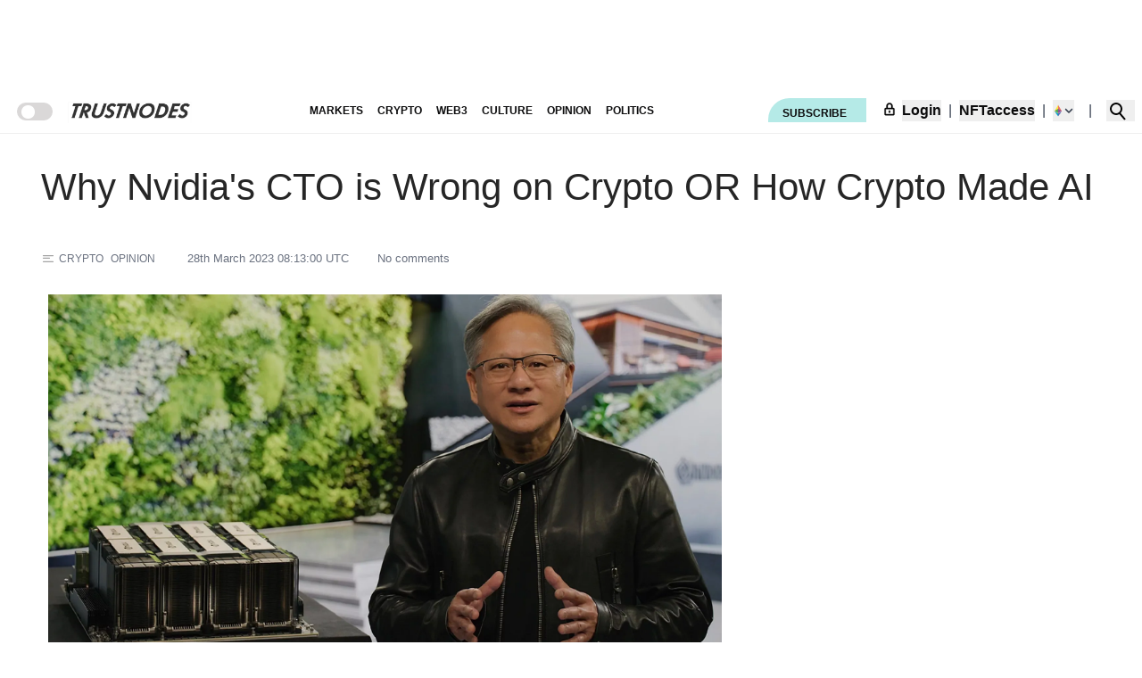

--- FILE ---
content_type: text/html; charset=utf-8
request_url: https://www.trustnodes.com/2023/03/28/why-nvidias-cto-is-wrong-on-crypto-or-how-crypto-made-ai
body_size: 1794
content:
<!DOCTYPE html>
<html lang="en">
  <head>
    <meta charset="UTF-8" /> 
    <meta name="viewport" content="width=device-width, initial-scale=1.0" />
    <meta name="robots" content="index, follow" />
    <link rel="icon" href="/favicon.ico" />
    <meta name="author" content="Trustnodes" />
    <meta name="tn-nonce" content="423e3dfcdb5a254e7d0edf8bbe3ec1808fabe8cb36c8ddcb67163ee3b41b9bdb">


    <!-- Title -->
    <title>Why Nvidia's CTO is Wrong on Crypto OR How Crypto Made AI</title>

    <!-- Meta Description -->
    <meta name="description" content="Despite recent criticism from Nvidia's CTO Michael Kagan, there is a fundamental connection between crypto and AI. Sergey Brin, Google's co-founder...">

    <!-- Keywords -->
    <meta name="keywords" content="third, crypto, opinion">

    <link rel="preload" href="/uploads/2023/03/jensen-huang-nvidia-ceo-march-2023-jpg.webp" as="image" data-article-preload> 

    <!-- Canonical URL -->
    <link rel="canonical" href="https://www.trustnodes.com/2023/03/28/why-nvidias-cto-is-wrong-on-crypto-or-how-crypto-made-ai">

    
      <script id="ssr-article-data" type="application/json">
        {"id":52509,"title":{"rendered":"Why Nvidia's CTO is Wrong on Crypto OR How Crypto Made AI"},"content":{"rendered":"\u003cp>If your presentation is struggling to get much attention amid all the happenings, especially with banks, mentioning crypto is still a somewhat easy way to get some of that attention.\u003c/p>\u003cp>And so soon after a 78 minute \u003ca href=\"https://blogs.nvidia.com/blog/2023/03/21/gtc-keynote-spring-2023/\">presentation\u003c/a> by Nvidia's CEO Jensen Huang last week, where he touched on promises to bring 2 nanometer chips among much else, we get Nvidia's CTO Michael Kagan go on the Guardian to trash crypto.\u003c/p>"},"date":"2023-03-28 08:13:00","thumbnail":"/uploads/2023/03/jensen-huang-nvidia-ceo-march-2023-jpg.webp","thumbnailWidth":2054,"thumbnailHeight":1100,"imageCaption":"Nvidia's CEO Jensen Huang","videoEmbed":"","featuredVideoCaption":"","categories":["third","crypto","opinion"],"excerpt":"Despite recent criticism from Nvidia's CTO Michael Kagan, there is a fundamental connection between crypto and AI. Sergey Brin, Google's co-founder...","newGuest":false}
      </script>
    

    <!-- Open Graph Metadata -->
    <meta property="og:title" content="Why Nvidia's CTO is Wrong on Crypto OR How Crypto Made AI">
    <meta property="og:type" content="news article">
    <meta property="og:url" content="https://www.trustnodes.com/2023/03/28/why-nvidias-cto-is-wrong-on-crypto-or-how-crypto-made-ai">
    <meta property="og:image" content="/uploads/2023/03/jensen-huang-nvidia-ceo-march-2023-jpg.webp">
    <meta property="og:description" content="Despite recent criticism from Nvidia's CTO Michael Kagan, there is a fundamental connection between crypto and AI. Sergey Brin, Google's co-founder...">

    <!-- Twitter Metadata -->
    <meta property="twitter:card" content="summary_large_image">
    <meta property="twitter:title" content="Why Nvidia's CTO is Wrong on Crypto OR How Crypto Made AI">
    <meta property="twitter:description" content="Despite recent criticism from Nvidia's CTO Michael Kagan, there is a fundamental connection between crypto and AI. Sergey Brin, Google's co-founder...">
    <meta property="twitter:image" content="/uploads/2023/03/jensen-huang-nvidia-ceo-march-2023-jpg.webp">

    <!-- JSON-LD Script Placeholder -->
    <script type="application/ld+json" data-article>{"@context":"https://schema.org","@type":"NewsArticle","headline":"Why Nvidia's CTO is Wrong on Crypto OR How Crypto Made AI","image":"/uploads/2023/03/jensen-huang-nvidia-ceo-march-2023-jpg.webp","description":"Despite recent criticism from Nvidia's CTO Michael Kagan, there is a fundamental connection between crypto and AI. Sergey Brin, Google's co-founder...","datePublished":"2023-03-28 08:13:00","keywords":"third, crypto, opinion","isAccessibleForFree":false,"thumbnailUrl":"/uploads/2023/03/jensen-huang-nvidia-ceo-march-2023-jpg.webp","mainEntityOfPage":{"@type":"WebPage","@id":"https://www.trustnodes.com/2023/03/28/why-nvidias-cto-is-wrong-on-crypto-or-how-crypto-made-ai"},"wordCount":812,"genre":"third","publisher":{"@type":"NewsMediaOrganization","name":"Trustnodes","publishingPrinciples":"https://www.trustnodes.com/our-values-and-ethics","logo":{"@type":"ImageObject","url":"https://www.trustnodes.com/trustnodes-app-icon-1.webp"}},"author":{"@type":"NewsMediaOrganization","name":"Trustnodes","noBylinesPolicy":"https://www.trustnodes.com/our-values-and-ethics#authorexpertise"},"copyrightHolder":{"@type":"NewsMediaOrganization","name":"Trustnodes"},"sourceOrganization":{"@type":"NewsMediaOrganization","name":"Trustnodes"}}</script>

    <!-- JSON-LD Breadcrumbs -->
    <script type="application/ld+json" data-breadcrumbs>{"@context":"https://schema.org","@type":"BreadcrumbList","itemListElement":[{"@type":"ListItem","position":1,"name":"Home","item":"https://www.trustnodes.com"},{"@type":"ListItem","position":2,"name":"News","item":"https://www.trustnodes.com/news"},{"@type":"ListItem","position":3,"name":"Why Nvidia's CTO is Wrong on Crypto OR How Crypto Made AI","item":"https://www.trustnodes.com/2023/03/28/why-nvidias-cto-is-wrong-on-crypto-or-how-crypto-made-ai"}]}</script>

    <script type="application/ld+json"> 
      {
        "@context": "https://schema.org",
        "@type": "NewsMediaOrganization",
        "name": "Trustnodes",
        "publisher": {
          "@type": "NewsMediaOrganization",
          "name": "Trustnodes",
          "publishingPrinciples": "https://www.trustnodes.com/our-values-and-ethics",
          "logo": {
              "@type": "ImageObject",
              "url": "https://www.trustnodes.com/trustnodes-app-icon-1.webp"
          }
        },
          "author": {
              "@type": "NewsMediaOrganization",
              "name": "Trustnodes",
              "noBylinesPolicy": "https://www.trustnodes.com/our-values-and-ethics#authorexpertise"
          },
          "copyrightHolder": {
              "@type": "NewsMediaOrganization",
              "name": "Trustnodes"
          },
          "sourceOrganization": {
              "@type": "NewsMediaOrganization",
              "name": "Trustnodes" 
          }
      }
      </script>

      <!--__STRUCTURED_DATA__-->

      <!-- Preload critical assets -->

      <script src="https://cdn.tpdads.com/configs/trustnodes.js" async defer></script>

    <script type="module" crossorigin src="/assets/index.571006fb.js"></script>
    <link rel="modulepreload" crossorigin href="/assets/react-chunk.44b61007.js">
    <link rel="modulepreload" crossorigin href="/assets/axios-chunk.7738e096.js">
    <link rel="modulepreload" crossorigin href="/assets/backend-chunk.5a01a22e.js">
    <link rel="modulepreload" crossorigin href="/assets/parser-chunk.b9270afc.js">
    <link rel="modulepreload" crossorigin href="/assets/prebid-chunk.b715686b.js">
    <link rel="modulepreload" crossorigin href="/assets/date-chunk.ae9eeb0f.js">
    <link rel="modulepreload" crossorigin href="/assets/article-chunk.dbe58612.js">
    <link rel="modulepreload" crossorigin href="/assets/frontpage-chunk.2f99865f.js">
    <link rel="stylesheet" href="/assets/article-chunk.0669c991.css">
    <link rel="stylesheet" href="/assets/index.51e45a7a.css">
  </head>
  <body>

    <div id="root"></div>

      

      <script>
        if ('serviceWorker' in navigator) {
          navigator.serviceWorker.register('/service.js', { scope: '/' }).catch(() => {});
        }
      </script>

        
  </body>
</html>


--- FILE ---
content_type: text/css
request_url: https://www.trustnodes.com/assets/article-chunk.0669c991.css
body_size: 2255
content:
:root{--background-color: white;--border-color: #efefef;--border-dark-color: #464242;--font-heading: "Arial, Helvetica Neue, Helvetica, sans-serif";--font-paragraph: "Georgia, Cambria, Arial, serif";--text-color: #0c0c0d;--secondary-text-color: #d6d4d4;--nav-bg: #ffffff;--nav-text: #000000;--nav-border: #efefef;--link-color: #0c0c0d;--link-hover: #007BFF;--button-bg: #b5eae7;--placeholder-bg: #ffffff;--grey: #dad8d8;--togglecolor:var(--grey)}.dark{--background-color: #1A1A1A;--text-color: #f5f5f5;--nav-bg: #1A1A1A;--nav-text: #f5f5f5;--nav-border: #656565;--link-color: #f5f5f5;--link-hover: #0d6efd;--button-bg: #268473;--border-color: #656565;--border-dark-color: #999999;--placeholder-bg: #444444}body{background-color:var(--background-color);color:var(--text-color);transition:background-color .5s ease,color .5s ease;z-index:1}.p p{margin-bottom:1.5rem}*{box-sizing:border-box;position:relative}a,a:link,.Link{color:#326891}a:visited{color:#900}a:hover,a:active{color:#f60}h1 a,h2 a,h3 a,h4 a,h5 a,h6 a,footer a{color:inherit}.mt-120{margin-top:30rem}.custom-link{color:inherit!important}.compatible-link{color:var(--text-color)!important}.hidden-sm{display:none}@media screen and (min-width: 800px){.hidden-sm{display:flex}}.hidden-md{display:none}@media screen and (min-width: 1024px){.hidden-md{display:flex}}.hidden-sm-block{display:none}@media screen and (min-width: 800px){.hidden-sm-block{display:block}}.username-truncate{display:inline-block;max-width:55px;white-space:nowrap;overflow:hidden;text-overflow:ellipsis}nav{background-color:var(--nav-bg);color:var(--nav-text);border-color:var(--nav-border)}nav a{color:var(--link-color)}nav a:hover{color:var(--link-hover)}button.rounded-tl-3xl{background-color:var(--button-bg)}.hidden{clip:rect(0 0 0 0);clip-path:inset(50%);height:1px;overflow:hidden;position:absolute;white-space:nowrap;width:1px}.toggle{height:20px;width:40px;background:var(--togglecolor);border-radius:40px;padding:3px 4px 5px 5px;position:relative;transition:background var(--transition);cursor:pointer}.toggle:before{content:"";display:block;height:15px;width:15px;border-radius:40px;background:var(--background-color);position:absolute;z-index:2;margin-bottom:200px;transform:translate(0);transition:transform var(--transition),background var(--transition)}.toggle.enabled:before{transform:translate(12px)}.toggle input{opacity:0;position:absolute;top:0}.toggle .icons{display:flex;justify-content:space-between;align-items:center;height:100%;margin:0 5px 5px 0}.toggle .icons svg{fill:var(--togglecolor);height:20px;width:20px;z-index:0}.min-h-item{min-height:64px}.modal{position:fixed;z-index:3;left:0;top:0;width:100%;height:100%;overflow:auto;background-color:#0006}.modal-content{background-color:#fefefe;margin:5% auto;padding:20px;border:1px solid #888;width:32%;position:relative;padding:1rem}@media screen and (max-width: 800px){.modal-content{width:80%}}.close{color:#aaa;float:right;font-size:28px;font-weight:700;position:absolute;right:10px;top:0}.close:hover,.close:focus{color:#000;text-decoration:none;cursor:pointer}.modal-content input{width:100%;padding:12px 20px;margin:8px 0;display:inline-block;border:1px solid #ccc;box-sizing:border-box}.modal-content .auth-buttons{display:flex;justify-content:space-between}.checkout-page{max-width:1200px;margin:2em auto;padding:2em;background-color:#fff;box-shadow:0 10px 20px #0000001a;border-radius:10px}.checkout-header{text-align:center;margin-bottom:2em}.checkout-header h2{color:#000;font-size:2em;font-weight:700;border-bottom:1px solid #999999;padding-bottom:10px}.form-row{display:flex;justify-content:space-between}.form-row label{flex:0 0 48%}.checkout-page label{font-size:1em;margin-bottom:1em;color:#000}.customer-details,.payment-method{background-color:#000;color:#fff;padding:.5em;margin-bottom:1em;border-radius:0}.plan-details{background-color:#d3d3d3;color:#000;padding:.5em;margin-bottom:1em;border-radius:0}.plan-price-container,.quantity-container{display:flex;justify-content:space-between;align-items:center}.side-by-side{display:flex;justify-content:space-between}.payment-option{margin-bottom:1em}.quantity-input{width:50px;text-align:right}.total-small-grey{font-size:.8em;color:gray}.payment-method{display:flex;flex-direction:column}.payment-method button{align-self:flex-end;margin-top:1em}.form-checkout h3{margin-bottom:1em}.checkout-page .text-field{border:1px solid #cccccc;font-size:1em;box-sizing:border-box;width:100%;border-radius:0}.checkout-page .submit-button{width:50%;float:right}.checkout-page button{padding:15px 20px;width:100%;background-color:#fc0;color:#000;border:none;font-size:1.2em;cursor:pointer;transition:background-color .3s ease;border-radius:0}.checkout-page button:hover,.checkout-page button:focus{background-color:#e5b800}.checkout-page button:disabled{background-color:#ccc;cursor:not-allowed}.CardElement{border:1px solid rgba(50,50,93,.1);padding:10px 12px;height:44px;width:100%;background:white;box-sizing:border-box;margin-bottom:2em;border-radius:0}.checkout-wrapper{display:flex;justify-content:space-between}.plan-details-wrapper{flex-basis:48%}.plan-image{width:100%;height:auto}.total-price{color:#0070f3;font-weight:700}.crypto-options{display:flex;align-items:center;gap:1em;flex-wrap:nowrap}.crypto-logo{height:34px;width:auto}.error-message{color:#d9534f;background-color:#f9d6d5;padding:10px;margin-top:1em;border-radius:5px;text-align:center}.subscription-page{display:flex;flex-direction:column;align-items:center;justify-content:center;padding:20px;background:#f5f5f5}.subscription-container{width:80%;margin:auto;padding:20px;border-radius:10px}.subscription-title{text-align:center;font-size:2rem;margin-bottom:20px}.subscription-intro,.crypto-note{text-align:center;font-size:1.2rem;color:#777;margin-bottom:30px}.subscription-options{display:flex;justify-content:space-between;flex-wrap:wrap}.subscription-option{border:1px solid #eee;padding:20px;width:100%;margin-bottom:20px;background:#fff;box-shadow:0 0 10px #0000000d;border-radius:10px;transition:all .3s ease}@media (min-width: 800px){.subscription-option{width:45%}}.subscription-option:hover{box-shadow:0 0 20px #0000001a}.subscription-header{font-size:1.5rem;margin-bottom:10px}.subscription-text{color:#777;margin-bottom:10px}.subscription-features{color:#777;margin-bottom:20px}.subscription-features li.grayed-out{color:#ccc}.subscription-price{font-size:1.3rem;font-weight:700;margin-bottom:20px}.subscribe-button{background-color:#000;color:#fff;border:none;padding:10px 20px;cursor:pointer;font-size:1rem;transition:all .3s ease}.subscribe-button:hover{background-color:gray}.subscription-note{margin-top:30px;color:#777;font-size:.9rem}.slick-slide>div{margin:0 3px}.max-h-3-thumbnails{max-height:300px}.placeholder-height{height:1200px}.video-container{position:relative;padding-bottom:56.25%;height:0;overflow:hidden}.video-container iframe,.video-container object,.video-container embed{position:absolute;top:0;left:0;width:100%;height:100%}.mobile-menu{z-index:9999;width:80%}.heading-style{font-family:Arial,Helvetica Neue,Helvetica,sans-serif;color:var(--text-color);line-height:1.35em;font-weight:500;margin-bottom:1rem;margin-top:.5rem}.heading-size-h2{font-size:27px}.heading-size-h3{font-size:22px}.heading-size-h4{font-size:18px}.heading-size-h5{font-size:16px}.image-caption{color:#8a8a8a;font-size:.69rem;margin-top:.2rem;margin-bottom:1rem;text-align:right}.dropdown-container{position:relative;display:inline-block}.dropdown-menu{display:none;position:absolute;background-color:#f9f9f9;min-width:160px;box-shadow:0 8px 16px #0003;z-index:1}.dropdown-menu .dropdown-item{color:#000;padding:12px 16px;text-decoration:none;display:block}.dropdown-container:hover .dropdown-menu{display:block}


--- FILE ---
content_type: application/javascript
request_url: https://www.trustnodes.com/assets/backend-chunk.5a01a22e.js
body_size: 2592
content:
import{c as h}from"./react-chunk.44b61007.js";var R={},T={};(function(t){Object.defineProperty(t,"__esModule",{value:!0}),t.Doctype=t.CDATA=t.Tag=t.Style=t.Script=t.Comment=t.Directive=t.Text=t.Root=t.isTag=t.ElementType=void 0;var e;(function(i){i.Root="root",i.Text="text",i.Directive="directive",i.Comment="comment",i.Script="script",i.Style="style",i.Tag="tag",i.CDATA="cdata",i.Doctype="doctype"})(e=t.ElementType||(t.ElementType={}));function n(i){return i.type===e.Tag||i.type===e.Script||i.type===e.Style}t.isTag=n,t.Root=e.Root,t.Text=e.Text,t.Directive=e.Directive,t.Comment=e.Comment,t.Script=e.Script,t.Style=e.Style,t.Tag=e.Tag,t.CDATA=e.CDATA,t.Doctype=e.Doctype})(T);var a={},y=h&&h.__extends||function(){var t=function(e,n){return t=Object.setPrototypeOf||{__proto__:[]}instanceof Array&&function(i,u){i.__proto__=u}||function(i,u){for(var c in u)Object.prototype.hasOwnProperty.call(u,c)&&(i[c]=u[c])},t(e,n)};return function(e,n){if(typeof n!="function"&&n!==null)throw new TypeError("Class extends value "+String(n)+" is not a constructor or null");t(e,n);function i(){this.constructor=e}e.prototype=n===null?Object.create(n):(i.prototype=n.prototype,new i)}}(),m=h&&h.__assign||function(){return m=Object.assign||function(t){for(var e,n=1,i=arguments.length;n<i;n++){e=arguments[n];for(var u in e)Object.prototype.hasOwnProperty.call(e,u)&&(t[u]=e[u])}return t},m.apply(this,arguments)};Object.defineProperty(a,"__esModule",{value:!0});a.cloneNode=a.hasChildren=a.isDocument=a.isDirective=a.isComment=a.isText=a.isCDATA=a.isTag=a.Element=a.Document=a.CDATA=a.NodeWithChildren=a.ProcessingInstruction=a.Comment=a.Text=a.DataNode=a.Node=void 0;var f=T,C=function(){function t(){this.parent=null,this.prev=null,this.next=null,this.startIndex=null,this.endIndex=null}return Object.defineProperty(t.prototype,"parentNode",{get:function(){return this.parent},set:function(e){this.parent=e},enumerable:!1,configurable:!0}),Object.defineProperty(t.prototype,"previousSibling",{get:function(){return this.prev},set:function(e){this.prev=e},enumerable:!1,configurable:!0}),Object.defineProperty(t.prototype,"nextSibling",{get:function(){return this.next},set:function(e){this.next=e},enumerable:!1,configurable:!0}),t.prototype.cloneNode=function(e){return e===void 0&&(e=!1),D(this,e)},t}();a.Node=C;var v=function(t){y(e,t);function e(n){var i=t.call(this)||this;return i.data=n,i}return Object.defineProperty(e.prototype,"nodeValue",{get:function(){return this.data},set:function(n){this.data=n},enumerable:!1,configurable:!0}),e}(C);a.DataNode=v;var N=function(t){y(e,t);function e(){var n=t!==null&&t.apply(this,arguments)||this;return n.type=f.ElementType.Text,n}return Object.defineProperty(e.prototype,"nodeType",{get:function(){return 3},enumerable:!1,configurable:!0}),e}(v);a.Text=N;var x=function(t){y(e,t);function e(){var n=t!==null&&t.apply(this,arguments)||this;return n.type=f.ElementType.Comment,n}return Object.defineProperty(e.prototype,"nodeType",{get:function(){return 8},enumerable:!1,configurable:!0}),e}(v);a.Comment=x;var O=function(t){y(e,t);function e(n,i){var u=t.call(this,i)||this;return u.name=n,u.type=f.ElementType.Directive,u}return Object.defineProperty(e.prototype,"nodeType",{get:function(){return 1},enumerable:!1,configurable:!0}),e}(v);a.ProcessingInstruction=O;var g=function(t){y(e,t);function e(n){var i=t.call(this)||this;return i.children=n,i}return Object.defineProperty(e.prototype,"firstChild",{get:function(){var n;return(n=this.children[0])!==null&&n!==void 0?n:null},enumerable:!1,configurable:!0}),Object.defineProperty(e.prototype,"lastChild",{get:function(){return this.children.length>0?this.children[this.children.length-1]:null},enumerable:!1,configurable:!0}),Object.defineProperty(e.prototype,"childNodes",{get:function(){return this.children},set:function(n){this.children=n},enumerable:!1,configurable:!0}),e}(C);a.NodeWithChildren=g;var P=function(t){y(e,t);function e(){var n=t!==null&&t.apply(this,arguments)||this;return n.type=f.ElementType.CDATA,n}return Object.defineProperty(e.prototype,"nodeType",{get:function(){return 4},enumerable:!1,configurable:!0}),e}(g);a.CDATA=P;var j=function(t){y(e,t);function e(){var n=t!==null&&t.apply(this,arguments)||this;return n.type=f.ElementType.Root,n}return Object.defineProperty(e.prototype,"nodeType",{get:function(){return 9},enumerable:!1,configurable:!0}),e}(g);a.Document=j;var w=function(t){y(e,t);function e(n,i,u,c){u===void 0&&(u=[]),c===void 0&&(c=n==="script"?f.ElementType.Script:n==="style"?f.ElementType.Style:f.ElementType.Tag);var d=t.call(this,u)||this;return d.name=n,d.attribs=i,d.type=c,d}return Object.defineProperty(e.prototype,"nodeType",{get:function(){return 1},enumerable:!1,configurable:!0}),Object.defineProperty(e.prototype,"tagName",{get:function(){return this.name},set:function(n){this.name=n},enumerable:!1,configurable:!0}),Object.defineProperty(e.prototype,"attributes",{get:function(){var n=this;return Object.keys(this.attribs).map(function(i){var u,c;return{name:i,value:n.attribs[i],namespace:(u=n["x-attribsNamespace"])===null||u===void 0?void 0:u[i],prefix:(c=n["x-attribsPrefix"])===null||c===void 0?void 0:c[i]}})},enumerable:!1,configurable:!0}),e}(g);a.Element=w;function _(t){return(0,f.isTag)(t)}a.isTag=_;function A(t){return t.type===f.ElementType.CDATA}a.isCDATA=A;function I(t){return t.type===f.ElementType.Text}a.isText=I;function S(t){return t.type===f.ElementType.Comment}a.isComment=S;function E(t){return t.type===f.ElementType.Directive}a.isDirective=E;function M(t){return t.type===f.ElementType.Root}a.isDocument=M;function H(t){return Object.prototype.hasOwnProperty.call(t,"children")}a.hasChildren=H;function D(t,e){e===void 0&&(e=!1);var n;if(I(t))n=new N(t.data);else if(S(t))n=new x(t.data);else if(_(t)){var i=e?b(t.children):[],u=new w(t.name,m({},t.attribs),i);i.forEach(function(r){return r.parent=u}),t.namespace!=null&&(u.namespace=t.namespace),t["x-attribsNamespace"]&&(u["x-attribsNamespace"]=m({},t["x-attribsNamespace"])),t["x-attribsPrefix"]&&(u["x-attribsPrefix"]=m({},t["x-attribsPrefix"])),n=u}else if(A(t)){var i=e?b(t.children):[],c=new P(i);i.forEach(function(o){return o.parent=c}),n=c}else if(M(t)){var i=e?b(t.children):[],d=new j(i);i.forEach(function(o){return o.parent=d}),t["x-mode"]&&(d["x-mode"]=t["x-mode"]),n=d}else if(E(t)){var l=new O(t.name,t.data);t["x-name"]!=null&&(l["x-name"]=t["x-name"],l["x-publicId"]=t["x-publicId"],l["x-systemId"]=t["x-systemId"]),n=l}else throw new Error("Not implemented yet: ".concat(t.type));return n.startIndex=t.startIndex,n.endIndex=t.endIndex,t.sourceCodeLocation!=null&&(n.sourceCodeLocation=t.sourceCodeLocation),n}a.cloneNode=D;function b(t){for(var e=t.map(function(i){return D(i,!0)}),n=1;n<e.length;n++)e[n].prev=e[n-1],e[n-1].next=e[n];return e}(function(t){var e=h&&h.__createBinding||(Object.create?function(l,r,o,s){s===void 0&&(s=o);var p=Object.getOwnPropertyDescriptor(r,o);(!p||("get"in p?!r.__esModule:p.writable||p.configurable))&&(p={enumerable:!0,get:function(){return r[o]}}),Object.defineProperty(l,s,p)}:function(l,r,o,s){s===void 0&&(s=o),l[s]=r[o]}),n=h&&h.__exportStar||function(l,r){for(var o in l)o!=="default"&&!Object.prototype.hasOwnProperty.call(r,o)&&e(r,l,o)};Object.defineProperty(t,"__esModule",{value:!0}),t.DomHandler=void 0;var i=T,u=a;n(a,t);var c={withStartIndices:!1,withEndIndices:!1,xmlMode:!1},d=function(){function l(r,o,s){this.dom=[],this.root=new u.Document(this.dom),this.done=!1,this.tagStack=[this.root],this.lastNode=null,this.parser=null,typeof o=="function"&&(s=o,o=c),typeof r=="object"&&(o=r,r=void 0),this.callback=r??null,this.options=o??c,this.elementCB=s??null}return l.prototype.onparserinit=function(r){this.parser=r},l.prototype.onreset=function(){this.dom=[],this.root=new u.Document(this.dom),this.done=!1,this.tagStack=[this.root],this.lastNode=null,this.parser=null},l.prototype.onend=function(){this.done||(this.done=!0,this.parser=null,this.handleCallback(null))},l.prototype.onerror=function(r){this.handleCallback(r)},l.prototype.onclosetag=function(){this.lastNode=null;var r=this.tagStack.pop();this.options.withEndIndices&&(r.endIndex=this.parser.endIndex),this.elementCB&&this.elementCB(r)},l.prototype.onopentag=function(r,o){var s=this.options.xmlMode?i.ElementType.Tag:void 0,p=new u.Element(r,o,void 0,s);this.addNode(p),this.tagStack.push(p)},l.prototype.ontext=function(r){var o=this.lastNode;if(o&&o.type===i.ElementType.Text)o.data+=r,this.options.withEndIndices&&(o.endIndex=this.parser.endIndex);else{var s=new u.Text(r);this.addNode(s),this.lastNode=s}},l.prototype.oncomment=function(r){if(this.lastNode&&this.lastNode.type===i.ElementType.Comment){this.lastNode.data+=r;return}var o=new u.Comment(r);this.addNode(o),this.lastNode=o},l.prototype.oncommentend=function(){this.lastNode=null},l.prototype.oncdatastart=function(){var r=new u.Text(""),o=new u.CDATA([r]);this.addNode(o),r.parent=o,this.lastNode=r},l.prototype.oncdataend=function(){this.lastNode=null},l.prototype.onprocessinginstruction=function(r,o){var s=new u.ProcessingInstruction(r,o);this.addNode(s)},l.prototype.handleCallback=function(r){if(typeof this.callback=="function")this.callback(r,this.dom);else if(r)throw r},l.prototype.addNode=function(r){var o=this.tagStack[this.tagStack.length-1],s=o.children[o.children.length-1];this.options.withStartIndices&&(r.startIndex=this.parser.startIndex),this.options.withEndIndices&&(r.endIndex=this.parser.endIndex),o.children.push(r),s&&(r.prev=s,s.next=r),r.parent=o,this.lastNode=null},l}();t.DomHandler=d,t.default=d})(R);export{R as l};


--- FILE ---
content_type: application/javascript
request_url: https://www.trustnodes.com/assets/prebid-chunk.b715686b.js
body_size: 13930
content:
import{b as de,d as le,e as pe,r as f,_ as fe}from"./react-chunk.44b61007.js";import{a as he}from"./article-chunk.dbe58612.js";import{a as me}from"./axios-chunk.7738e096.js";const ae=de({name:"navigation",initialState:{lastEvent:null,isAnalyticsPage:!1},reducers:{sendNavigationEvent:(n,e)=>{n.lastEvent=e.payload},enterAnalyticsPage:n=>{n.isAnalyticsPage=!0},leaveAnalyticsPage:n=>{n.isAnalyticsPage=!1}}}),{sendNavigationEvent:nt,enterAnalyticsPage:be,leaveAnalyticsPage:ge}=ae.actions,rt=ae.reducer;function oe(){var s,i;if(typeof window>"u"||typeof navigator>"u")return!0;const n=navigator.userAgent||((i=(s=navigator.userAgentData)==null?void 0:s.brands)==null?void 0:i.map(r=>r.brand).join(" "))||"",e=/Mobile|Android|iPhone|iPad/i.test(n)||"ontouchstart"in window,t=window.location.hostname;if(["localhost","127.0.0.1","[::1]"].includes(t))return!1;if(navigator.webdriver===!0||"__webdriver_script_fn"in window||"__driver_evaluate"in window||"__webdriver_evaluate"in window||/headless|bot|crawler|spider|fetch|httpclient|python|java|puppeteer|playwright/i.test(n))return!0;let a=0;(!navigator.languages||navigator.languages.length===0)&&(a+=2),(navigator.hardwareConcurrency==null||navigator.hardwareConcurrency<=1)&&(a+=e?1:2);try{const r=document.createElement("canvas"),o=r.getContext("webgl")||r.getContext("experimental-webgl");if(!o)a+=2;else{const g=o.getExtension("WEBGL_debug_renderer_info");if(g){const u=o.getParameter(g.UNMASKED_RENDERER_WEBGL);/swiftshader|llvmpipe|software/i.test(u)&&(a+=3)}}}catch{a+=1}return a>=4}function ye(n){try{let e=String(n||"/");for(let t=0;t<2;t++)try{e=decodeURIComponent(e)}catch{break}return e=e.replace(/[\u0000-\u001F\u007F]/g,"").replace(/\s+/g," ").replace(/\/{2,}/g,"/"),e.startsWith("/")||(e="/"+e),e.length>1&&e.endsWith("/")&&(e=e.slice(0,-1)),e.length>300&&(e=e.slice(0,300)+"…"),e}catch{return"/"}}function we(){try{const n=document.querySelector('meta[name="tn-nonce"]');return(n==null?void 0:n.getAttribute("content"))||null}catch{return null}}const $=we();function Ae(n){const e="/api/realtime-analytics",t=JSON.stringify(n);if(!$)return;const a=r=>{try{return localStorage.getItem(r)}catch(o){console.warn("localStorage blocked",o);return}},s=a("userAddress")||void 0,i=a("selectedNetwork")||"mainnet";fetch(e,{method:"POST",headers:{"Content-Type":"application/json","X-TN-Nonce":$,"X-User-Address":s||"","X-Network":i||"mainnet"},credentials:"include",body:t}).then(r=>{r.ok}).catch(()=>{})}const it=()=>{const n=le(),e=pe();return f.useEffect(()=>{if(oe())return;const t=ye(n.pathname),a=document.referrer||"direct";let s=0;const i=performance.getEntriesByType("navigation")[0]||performance.timing;i&&(s=(i.loadEventEnd-i.startTime).toFixed(2),s=isNaN(s)?0:parseFloat(s));const r={type:"analytics",page:t||"/",timestamp:new Date().toISOString(),referringUrl:a,loadTime:s,screenWidth:window.screen.width||0,screenHeight:window.screen.height||0};n.pathname==="/analytics"||n.pathname==="/analytic"?e(be()):e(ge()),Ae(r)},[n.pathname,e]),null};function ve(n){const e=document.cookie.match(new RegExp("(^| )"+n+"=([^;]+)"));return e?decodeURIComponent(e[2]):null}function _e(n,e,t){const a=new Date(Date.now()+t*864e5).toUTCString();document.cookie=`${n}=${encodeURIComponent(e)}; expires=${a}; path=/; SameSite=Lax`}function F(n,e=null){try{const t=localStorage.getItem(n);return t?JSON.parse(t):e}catch(t){return console.error(`[Storage] Error reading ${n}:`,t),e}}function Se(n,e){try{localStorage.setItem(n,JSON.stringify(e))}catch(t){console.error(`[Storage] Error writing ${n}:`,t)}}function X(n){localStorage.removeItem(n)}const Ce=["AT","BE","BG","HR","CY","CZ","DK","EE","FI","FR","DE","GR","HU","IE","IT","LV","LT","LU","MT","NL","PL","PT","RO","SK","SI","ES","SE","NO","IS","LI","GB","CH"];function Ue(){const n=(navigator.language||Intl.DateTimeFormat().resolvedOptions().locale).split("-").pop().toUpperCase();return Ce.includes(n)}function Te(){let n=ve("euconsent-v2");if(n)try{return JSON.parse(atob(n))}catch{console.warn("[CMP] Failed to parse `euconsent-v2` cookie.")}return F("userConsent",{})}function Pe(n){Se("userConsent",n),_e("euconsent-v2",btoa(JSON.stringify(n)),730)}class Ie{constructor(){this.USP_CONSENT_KEY="uspConsentState",this.GPP_CONSENT_KEY="gppConsentState",this.isInitialized=!1,this.consentListeners=[],this.isGDPR=Ue(),this.showBanner=!1,this.consentData={},this.uspConsent="1YYN",this.gppConsent="DBABBgY~BQQAAPgAA",this.eventListeners={},this.init()}init(){this.isInitialized||(this.ensureIframe("__tcfapiLocator"),this.ensureIframe("__uspapiLocator"),this.isGDPR||this.ensureIframe("__gppLocator"),this.loadConsent(),this.initTCFAPI(),this.isGDPR||(this.initUSPAPI(),this.initGPPAPI()),this.isInitialized=!0)}ensureIframe(e){if(!window.frames[e]){const t=document.createElement("iframe");t.style.display="none",t.name=e,document.body.appendChild(t)}}loadConsent(){if(!this.isInitialized){if(this.isGDPR?(this.consentData=Te()||{},this.consentData.gdprApplies=!!this.consentData.gdprApplies,this.consentData.tcString||(this.showBanner=!0)):this.consentData={gdprApplies:!1,tcString:"",storedPurposeConsents:{},storedVendorConsents:{},storedLegitimateInterests:{},storedSpecialFeatureOptIns:{},storedFeatures:{},storedVendorLegitimateInterests:{}},!this.isGDPR){const e=F(this.USP_CONSENT_KEY,"1YYN");this.uspConsent=typeof e=="string"?e:e&&e.uspString?e.uspString:"1YYN";const t=F(this.GPP_CONSENT_KEY,{gppConsent:!0,gppString:"DBABBgY~BQQAAPgAA"});this.gppConsent=t&&typeof t=="object"&&t.gppString?t.gppString:"DBABBgY~BQQAAPgAA",this.applicableSections=[7],this.sections={7:{}}}this.notifyConsentListeners(),this.propagateConsentToPrebidInstances()}}applyConsentToPbjsInstance(e,t){if(e)try{if(Array.isArray(e.que)){e.que.push(()=>{try{e.setConfig&&e.setConfig(t)}catch{}});return}if(typeof e.setConfig=="function"){try{e.setConfig(t)}catch{}return}e.que=e.que||[],e.que.push(()=>{try{e.setConfig&&e.setConfig(t)}catch{}})}catch(a){console.warn("applyConsentToPbjsInstance error",a)}}buildStaticConsentConfig(){const e={consentManagement:{},consentData:{}};return this.isGDPR&&this.consentData&&this.consentData.tcString?(e.consentData.consentString=this.consentData.tcString,e.consentData.gdprApplies=!0,e.consentManagement.gdpr={cmpApi:"static",timeout:2e3},e):(this.uspConsent&&(e.consentData.uspString=this.uspConsent,e.consentManagement.usp={cmpApi:"static",timeout:2e3}),this.gppConsent&&(e.consentData.gppString=this.gppConsent,e.consentManagement.gpp={cmpApi:"static",timeout:2e3}),e)}propagateConsentToPrebidInstances(){const e=this.buildStaticConsentConfig();return!e.consentData.consentString&&!e.consentData.uspString&&!e.consentData.gppString?!1:(window.mypbjs=window.mypbjs||{que:[]},window.pbjs||(window.pbjs={que:[]}),this.applyConsentToPbjsInstance(window.mypbjs,e),this.applyConsentToPbjsInstance(window.pbjs,e),!0)}subscribeToConsentChanges(e){return this.consentListeners.push(e),()=>{this.consentListeners=this.consentListeners.filter(t=>t!==e)}}notifyConsentListeners(){const e={...this.consentData,gdprApplies:!!this.consentData.gdprApplies};this.consentListeners.forEach(t=>{t({isGDPR:this.isGDPR,showBanner:this.showBanner,uspConsent:this.isGDPR?void 0:this.uspConsent,gppConsent:this.isGDPR?void 0:this.gppConsent,consentData:e})})}addEventListener(e){const t=Object.keys(this.eventListeners).length+1;return this.eventListeners[t]=e,t}removeEventListener(e){return this.eventListeners[e]?(delete this.eventListeners[e],!0):!1}initTCFAPI(){window.__tcfapi=(e,t,a,s)=>{const i=()=>{const r={...this.consentData};return r.gdprApplies=!!r.gdprApplies,r.eventStatus="tcloaded",r.cmpStatus="loaded",r};switch(e){case"ping":{const r=i();a({gdprApplies:r.gdprApplies,cmpLoaded:!0,cmpStatus:"loaded"},!0)}break;case"getTCData":a(i(),!0);break;case"addEventListener":{const r=this.addEventListener(a),o=i();a({...o,listenerId:r},!0);break}case"removeEventListener":{const r=this.removeEventListener(s);a({success:r},r);break}case"setConsent":{s&&typeof s=="object"?(s.gdprApplies=!!s.gdprApplies,Pe(s)):s=s||{},Object.assign(this.consentData,s);const r=i();Object.values(this.eventListeners).forEach(o=>o(r,!0)),this.notifyConsentListeners(),this.propagateConsentToPrebidInstances(),a({success:!0},!0)}break;default:a(null,!1)}},window.__cmp=window.__tcfapi}initUSPAPI(){window.__uspapi=(e,t,a)=>{switch(e){case"getUSPData":a({uspString:this.uspConsent,version:1},!0);break;case"registerDeletion":console.warn("[CMP] USP deletion request received."),X(this.USP_CONSENT_KEY),a({success:!0},!0),this.notifyConsentListeners();break;default:a(null,!1)}}}initGPPAPI(){const e=this;e._gppListeners={},e._gppListenerId=0;function t(){return{gppVersion:"1.1",cmpStatus:"loaded",cmpDisplayStatus:"hidden",signalStatus:"ready",gppString:typeof e.gppConsent=="string"?e.gppConsent:"DBABBgY~BQQAAPgAA",applicableSections:e.applicableSections||[],parsedSections:e.sections||{}}}function a(s,i,r){switch(s){case"ping":i(t(),!0);break;case"getGPPData":{const o=e.gppConsent,g=typeof o=="string"?o:o&&typeof o.gppString=="string"?o.gppString:"DBABBgY~BQQAAPgAA";i({gppString:g,applicableSections:e.applicableSections||[],sections:e.sections||{}},!0);break}case"addEventListener":{const o=++e._gppListenerId;e._gppListeners[o]=i,i({eventName:"signalStatus",listenerId:o,pingData:t()},!0);break}case"removeEventListener":{const o=!!e._gppListeners[r];delete e._gppListeners[r],i(o,!0);break}case"registerDeletion":X(e.GPP_CONSENT_KEY),i({success:!0},!0),e.notifyConsentListeners(),Object.values(e._gppListeners).forEach(o=>o({eventName:"sectionChange",pingData:t()},!0));break;default:i(null,!1)}}window.__gpp=function(...s){const i=s[0];let r,o;if(typeof s[1]=="function")r=s[1],o=s[2];else if(typeof s[2]=="function")r=s[2],o=s[3];else return;a(i,r,o)},window.__gppapi=window.__gpp}}const q=new Ie,De="/assets/engine.85415109.js",Ee={isLoaded:!1,isLoading:!1,async load(n=5,e=De){if(this.isLoaded)return!0;if(this.isLoading)return new Promise(i=>{const r=setInterval(()=>{this.isLoaded&&(clearInterval(r),i(!0))},100)});this.isLoading=!0;const t=window.mypbjs||{que:[]};window.mypbjs=t;let a=0,s=100;for(;a<n;)try{return await fe(()=>import(e),[]),this.isLoaded=!0,this.isLoading=!1,!0}catch{a++,await new Promise(r=>setTimeout(r,s)),s*=2}return this.isLoading=!1,!1}},J=[{code:"navbar-ad",mediaTypes:{banner:{sizes:[[728,90],[720,90],[970,250],[970,90]]}},bids:[{bidId:"bidid",bidder:"smartyads",params:{sourceid:"7311",host:"prebid",accountid:"20524",traffic:"banner"}},{bidder:"rubicon",params:{accountId:"183682",siteId:"319994",zoneId:"1653426"}},{bidder:"bitmedia",params:{adUnitID:"68dfd7829416763e952db453",currency:"USD"}},{bidder:"amx",params:{tagId:"cHVibGlzaGVyZGVzay1yb24uY29t",traffic:"banner"}},{bidder:"onetag",params:{pubId:"76bff0a2dc9e3cb",traffic:"banner"}},{bidder:"rise",params:{org:"665df1d1903caf000174de30",placementId:"dsk-banner-ad-b",traffic:"banner"}},{bidder:"unruly",params:{siteId:287080,traffic:"banner"}},{bidder:"TN",params:{publisherId:"pub-001"}}]},{code:"sidebar-top",mediaTypes:{banner:{sizes:[[300,250],[320,250],[300,600],[336,280],[320,480],[300,1050]]}},bids:[{bidId:"bidid",bidder:"smartyads",params:{sourceid:"7356",host:"prebid",accountid:"20524",traffic:"banner"}},{bidder:"TN",params:{publisherId:"pub-001"}},{bidder:"eplanning",params:{ci:"fdfd2",ml:1}},{bidder:"rubicon",params:{accountId:"183682",siteId:"319994",zoneId:"1653430",traffic:"banner"}},{bidder:"amx",params:{tagId:"cHVibGlzaGVyZGVzay1yb24uY29t",traffic:"banner"}},{bidder:"onetag",params:{pubId:"76bff0a2dc9e3cb",traffic:"banner"}},{bidder:"rise",params:{org:"665df1d1903caf000174de30",placementId:"dsk-box-ad-a-1",traffic:"banner"}},{bidder:"unruly",params:{siteId:287080,traffic:"banner"}}]},{code:"inarticle-paragraph3",mediaTypes:{banner:{sizes:[[300,250],[320,480],[320,250],[336,280],[468,60],[240,400]]}},bids:[{bidId:"bidid",bidder:"smartyads",params:{sourceid:"9076",host:"prebid",accountid:"20524",traffic:"banner"}}]},{code:"inarticle-paragraph14",mediaTypes:{banner:{sizes:[[300,250],[320,480],[320,250],[336,280],[468,60],[240,400]]}},bids:[{bidId:"bidid",bidder:"smartyads",params:{sourceid:"7357",host:"prebid",accountid:"20524",traffic:"banner"}},{bidder:"TN",params:{publisherId:"pub-001"}}]},{code:"inarticle-paragraph30",mediaTypes:{banner:{sizes:[[300,250],[320,480],[320,250],[336,280],[468,60],[240,400]]}},bids:[{bidId:"bidid",bidder:"smartyads",params:{sourceid:"7396",host:"prebid",accountid:"20524",traffic:"banner"}},{bidder:"TN",params:{publisherId:"pub-001"}}]},{code:"banner-bottom",mediaTypes:{banner:{sizes:[[728,90],[720,90],[468,60],[970,250],[970,90]]}},bids:[{bidId:"bidid",bidder:"smartyads",params:{sourceid:"7397",host:"prebid",accountid:"20524",traffic:"banner"}},{bidder:"rubicon",params:{accountId:"183682",position:"atf",siteId:"319994",zoneId:"1653430"}}]},{code:"navbar-mobile",mediaTypes:{banner:{sizes:[[320,50],[320,100],[300,50],[300,100],[300,250]]}},bids:[{bidId:"bidid",bidder:"smartyads",params:{sourceid:"7393",host:"prebid",accountid:"20524",traffic:"banner"}},{bidder:"bitmedia",params:{adUnitID:"67d309ff0c84b453ac5609cb",currency:"USD"}},{bidder:"TN",params:{publisherId:"pub-001"}}]},{code:"inarticle-paragraph3-mobile",mediaTypes:{banner:{sizes:[[320,50],[320,100],[300,50],[300,100],[300,250],[320,250],[336,280]]}},bids:[{bidId:"bidid",bidder:"smartyads",params:{sourceid:"7398",host:"prebid",accountid:"20524",traffic:"banner"}},{bidder:"TN",params:{publisherId:"pub-001"}}]},{code:"inarticle-paragraph14-mobile",mediaTypes:{banner:{sizes:[[320,50],[320,100],[300,50],[300,100],[300,250],[320,250],[336,280]]}},bids:[{bidId:"bidid",bidder:"smartyads",params:{sourceid:"7399",host:"prebid",accountid:"20524",traffic:"banner"}},{bidder:"TN",params:{publisherId:"pub-001"}}]},{code:"inarticle-paragraph30-mobile",mediaTypes:{banner:{sizes:[[320,50],[320,100],[300,50],[300,100],[300,250],[320,250],[336,280]]}},bids:[{bidId:"bidid",bidder:"smartyads",params:{sourceid:"7400",host:"prebid",accountid:"20524",traffic:"banner"}},{bidder:"TN",params:{publisherId:"pub-001"}}]},{code:"mobile-bottom",mediaTypes:{banner:{sizes:[[320,50],[320,100],[300,50],[300,100],[300,250],[320,250],[336,280],[320,480],[468,60],[240,400]]}},bids:[{bidId:"bidid",bidder:"smartyads",params:{sourceid:"7401",host:"prebid",accountid:"20524",traffic:"banner"}}]},{code:"native-ad-300x250",mediaTypes:{native:{title:{required:!0,len:80},body:{required:!1},image:{required:!0,sizes:[300,250]},sponsoredBy:{required:!1},clickUrl:{required:!0}}},bids:[{bidId:"bidid",bidder:"smartyads",params:{sourceid:"7355",host:"prebid",accountid:"20524",traffic:"native",responseType:"rtb"}},{bidder:"TN",params:{publisherId:"pub-001"}}]},{code:"outstream_in_article",mediaTypes:{video:{context:"outstream",playerSize:[[640,360]],mimes:["video/mp4","video/webm"],protocols:[2,5],linearity:2,startdelay:-1,playbackmethod:[2],api:[2]}},bids:[{bidId:"bidid",bidder:"smartyads",params:{sourceid:"7341",host:"prebid",accountid:"20524",traffic:"video"}},{bidder:"eplanning",params:{ci:"fdfd2",ml:1}}]}],ke=()=>new Promise(n=>{const e=window.mypbjs||j.pbjs;if(typeof window>"u"||!(e!=null&&e.que))return n(!1);e.que.push(()=>{e.adUnits||(e.adUnits=[]);const t=new Set(e.adUnits.map(i=>i.code)),a=J.filter(i=>!t.has(i.code));if(a.length>0)e.addAdUnits(a);else return n(!0);const s=J.every(i=>e.adUnits.some(r=>r.code===i.code));n(!!s)})});function ce(n){const e={"SM-":"Samsung",SM:"Samsung","GT-":"Samsung",SAMSUNG:"Samsung",PIXEL:"Google","MI ":"Xiaomi",REDMI:"Xiaomi",POCO:"Xiaomi",ONEPLUS:"OnePlus",CPH:"OPPO",RMX:"Realme",V:"Vivo",HUAWEI:"Huawei","HW-":"Huawei",HONOR:"Honor",MOTO:"Motorola","LG-":"LG",NOKIA:"Nokia"},t=n.toUpperCase();for(const[a,s]of Object.entries(e))if(t.startsWith(a))return s;return n.split(" ")[0]||"Unknown"}function Ne(n){var i,r,o,g,u,l,h;let e="Unknown",t="Unknown",a="Unknown",s="";if(/iPhone|iPad|iPod/i.test(n))return e="Apple",a="iOS",t=((i=n.match(/(iPhone|iPad|iPod)[^;)]*/i))==null?void 0:i[0])||"iOS Device",s=((o=(r=n.match(/OS ([\d_]+)/i))==null?void 0:r[1])==null?void 0:o.replace(/_/g,"."))||"",{make:e,model:t,os:a,osv:s};if(/Android/i.test(n)){a="Android",s=((g=n.match(/Android\s([\d.]+)/))==null?void 0:g[1])||"";const P=n.match(/;\s*([^;)]+?)(?:\s+Build|;|\))/i);return P&&P[1]&&(t=P[1].trim(),e=ce(t)),{make:e,model:t,os:a,osv:s}}return/Windows/i.test(n)?{make:"Microsoft",model:"PC",os:"Windows",osv:((u=n.match(/Windows NT ([\d.]+)/))==null?void 0:u[1])||""}:/Mac OS X/i.test(n)?{make:"Apple",model:"Mac",os:"macOS",osv:((h=(l=n.match(/Mac OS X ([\d_]+)/))==null?void 0:l[1])==null?void 0:h.replace(/_/g,"."))||""}:{make:e,model:t,os:a,osv:s}}function K(n){return{make:n.make||"Unknown",model:n.model||"Unknown",os:n.os||"Unknown",osv:n.osv||""}}async function xe(){var t;const n=navigator.userAgentData,e=navigator.userAgent;if(n!=null&&n.getHighEntropyValues)try{const a=await n.getHighEntropyValues(["platform","model","platformVersion"]);let s=a.model||"",i=((t=a.platformVersion)==null?void 0:t.replace(/_/g,"."))||"",r="",o="";switch(a.platform){case"Android":o="Android",r=s?ce(s):"Android";break;case"macOS":case"iOS":r="Apple",o=a.platform;break;case"Windows":r="Microsoft",o="Windows";break;case"Linux":r="Linux",o="Linux";break}const g=K({make:r,model:s,os:o,osv:i});if(g.make!=="Unknown"||g.os!=="Unknown")return g}catch(a){console.warn("CH failed:",a)}return K(Ne(e))}var ie,se;const I={enableTIDs:!0,debug:!1,enableSendAllBids:!0,bidderSequence:"random",ortb2:{device:{make:"Unknown",model:"Unknown",os:"Unknown",osv:"",h:screen.height,w:screen.width,pxratio:window.devicePixelRatio,js:1,language:navigator.language||"en",dnt:navigator.doNotTrack=="1"?1:0,connectiontype:(()=>{var e;switch((e=navigator.connection)==null?void 0:e.effectiveType){case"slow-2g":return 0;case"2g":return 1;case"3g":return 2;case"4g":return 3;case"5g":return 4;default:return 0}})(),ext:{ua:navigator.userAgent,ch:((ie=navigator.userAgentData)==null?void 0:ie.brands)||null}},user:{language:navigator.language||"en",ext:{ch:((se=navigator.userAgentData)==null?void 0:se.brands)||null,data:Array.isArray(window.__segments)?window.__segments:[]}},site:{id:"TN",page:location.href,name:"Trustnodes News",language:navigator.language||"en",sectioncat:["IAB2-1","IAB1","IAB13"],keywords:"finance,crypto,markets,technology,news,stocks",ref:document.referrer||"",ext:{traffic_type:"web"}},regs:{coppa:0,ext:{prebid:{debug:1,trace:"verbose"}}}},currency:{enabled:!0,defaultCurrency:"USD",conversionRates:{USD:{USD:1,EUR:.85,GBP:.74,JPY:146.78,AUD:1.51,CAD:1.39,CHF:.8,CNY:7.12},EUR:{EUR:1,USD:1.18,GBP:.87,JPY:172.39,AUD:1.78,CAD:1.64,CHF:.94,CNY:8.37},GBP:{GBP:1,USD:1.35,EUR:1.15,JPY:197.83,AUD:2.04,CAD:1.88,CHF:1.07,CNY:9.6},JPY:{JPY:1,USD:.0068,EUR:.0058,GBP:.0051,AUD:.0103,CAD:.0095,CHF:.0054,CNY:.0486},AUD:{AUD:1,USD:.66,EUR:.56,GBP:.49,JPY:97,CAD:.92,CHF:.53,CNY:4.71},CAD:{CAD:1,USD:.72,EUR:.61,GBP:.53,JPY:105.35,AUD:1.09,CHF:.57,CNY:5.11},CHF:{CHF:1,USD:1.26,EUR:1.06,GBP:.93,JPY:184.5,AUD:1.89,CAD:1.75,CNY:8.94},CNY:{CNY:1,USD:.14,EUR:.12,GBP:.1,JPY:205.5,AUD:.21,CAD:.2,CHF:.11}},defaultRates:{}},bidders:["smartyads","bitmedia","rubicon","amx","onetag","rise","unruly","eplanning"],bidderSettings:{bitmedia:{storageAllowed:!0},eplanning:{storageAllowed:!0},smartyads:{storageAllowed:!0},amx:{storageAllowed:!0},onetag:{storageAllowed:!0}},bidderTimeout:2200,consentManagement:{gdpr:{cmpApi:"iab",timeout:2e3,defaultGdprScope:!0},usp:{cmpApi:"iab",timeout:2e3},gpp:{enabled:!0,cmpApi:"iab",timeout:2e3},allowAuctionWithoutConsent:!0},coppa:0,userSync:{syncEnabled:!0,filterSettings:{iframe:{bidders:"*",filter:"include"},image:{bidders:"*",filter:"exclude"}},syncDelay:0,maxRequestsPerOrigin:2,userId:{pubCommonId:{storage:{type:"html5",name:"_pubcid",expires:365}}}}};I.currency.defaultRates=I.currency.conversionRates;const Z=async function(){const e="https://cdn.jsdelivr.net/gh/prebid/currency-file@1/latest.json";try{let o=function(u){const l={};return Object.keys(u||{}).forEach(h=>{const P=String(h).toUpperCase();l[P]={},Object.keys(u[h]||{}).forEach(d=>{l[P][String(d).toUpperCase()]=Number(u[h][d])}),l[P][P]=1}),l};const t=await fetch(e,{cache:"no-cache"});if(!t||!t.ok)return!1;const a=await t.json();if(!a||!a.conversions||!Object.keys(a.conversions).length)return!1;const s=u=>Math.round(u*100)/100,i=a.conversions,r={...I.currency.conversionRates||{}};Object.keys(i).forEach(u=>{r[u]=r[u]||{},Object.keys(i[u]).forEach(l=>{const h=i[u][l];typeof h=="number"?r[u][l]=s(h):r[u][l]=h}),r[u][u]=r[u][u]||1}),I.currency.conversionRates=r,I.currency.defaultRates=r;const g=o(I.currency.conversionRates||{});(function(){if(typeof window>"u"||!window.mypbjs)return;const l=g,h={};window.__mypbjs_currency_warned=window.__mypbjs_currency_warned||{};function P(d,y){const U=`${d}->${y}`;if(h[U]!=null)return h[U];if(l[d]&&typeof l[d][y]=="number")return h[U]=l[d][y];if(l[y]&&typeof l[y][d]=="number"){const _=Number((1/l[y][d]).toFixed(6));return h[U]=_}if(d!=="USD"&&l[d]&&typeof l[d].USD=="number"&&l.USD&&typeof l.USD[y]=="number"){const _=Number((l[d].USD*l.USD[y]).toFixed(6));return h[U]=_}const C=Object.keys(l);if(C.length){const _=C[0];if(l[_]&&typeof l[_][d]=="number"&&typeof l[_][y]=="number"){const E=1/l[_][d],k=Number((E*l[_][y]).toFixed(6));return h[U]=k}}return null}window.mypbjs.convertCurrency=function(d,y=I.currency.defaultCurrency||"USD",U=I.currency.defaultCurrency||"USD"){if(d==null)return NaN;const C=String(y).toUpperCase(),_=String(U).toUpperCase();if(C===_)return Number(d);const E=P(C,_),k=`FULL_NO_PATH:${C}->${_}`;return E==null?(window.__mypbjs_currency_warned[k]||(window.__mypbjs_currency_warned[k]=!0),Number(d)):Number(Number(d)*E)}})();try{typeof window<"u"&&window.mypbjs&&Array.isArray(window.mypbjs.que)&&window.mypbjs.que.push(()=>{try{window.mypbjs.setConfig({currency:I.currency})}catch{}})}catch{}return!0}catch{return!1}}();class Re{constructor(){this.pbjs=window.mypbjs||{que:[]},window.mypbjs=this.pbjs,this.initialized=!1,this.adUnitsRegistered=!1,this.adUnitListeners=[],this.init()}async init(){var s;if(this.initialized)return;if(oe()){this.initialized=!0;return}if(window.__uspapi||(window.__uspapi=function(i,r,o){i==="getUSPData"?o({uspString:"1YYN",version:1},!0):o(null,!1)}),window.__gpp||(window.__gpp=function(i,r){i==="ping"?r({gppVersion:"1.1",cmpStatus:"loaded",cmpDisplayStatus:"hidden",signalStatus:"ready",gppString:"DBABBgY~BQQAAPgAA",applicableSections:[7],parsedSections:{7:{}}},!0):r(null,!1)}),!await Ee.load()){console.error("[PrebidInitializer] Failed to load Prebid.js");return}const t=await xe();I.ortb2.device.make=t.make,I.ortb2.device.model=t.model,I.ortb2.device.os=t.os,I.ortb2.device.osv=t.osv;try{I.ortb2.user.ext.topics=await((s=document.browsingTopics)==null?void 0:s.call(document))||null}catch{I.ortb2.user.ext.topics=null}await this.setConfiguration(),await this.initializeUserIds(),await this.registerAdUnits()?(this.adUnitsRegistered=!0,this.notifyAdUnitSubscribers()):console.warn("[PrebidInitializer] Ad unit registration failed."),this.initialized=!0}markContextReady(){window.__PREBID_CONTEXT_READY__=!0}async setConfiguration(){this.pbjs.que=this.pbjs.que||[];const e=200;try{await Promise.race([Z,new Promise(t=>setTimeout(t,e))])}catch{}this.pbjs.que.push(()=>{try{this.pbjs.setConfig(I)}catch(t){console.error("[PrebidInitializer] mypbjs.setConfig failed",t)}}),Z.then(t=>{t&&this.pbjs&&Array.isArray(this.pbjs.que)&&this.pbjs.que.push(()=>{try{this.pbjs.setConfig({currency:I.currency})}catch{}})})}updateForClientSideBidding(){this.pbjs.que.push(()=>{this.pbjs.setConfig({s2sConfig:{...I.s2sConfig,enabled:!1}})})}async initializeUserIds(){return new Promise(e=>{this.pbjs.que.push(e)})}async registerAdUnits(){return await ke()}subscribeToAdUnits(e){return this.adUnitListeners.push(e),this.adUnitsRegistered&&e(!0),()=>{this.adUnitListeners=this.adUnitListeners.filter(t=>t!==e)}}notifyAdUnitSubscribers(){this.adUnitListeners.forEach(e=>e(!0))}}const j=new Re,st=()=>{const[n,e]=f.useState(!1),[t,a]=f.useState(!1),[s,i]=f.useState(q.isGDPR),[r,o]=f.useState(q.showBanner),g=f.useRef(!1);f.useEffect(()=>{const l=q.subscribeToConsentChanges(h=>{i(h.isGDPR),o(h.showBanner)});return()=>l()},[]),f.useEffect(()=>{j.initialized&&e(!0)},[j.initialized]),f.useEffect(()=>{if(g.current)return;g.current=!0;const l=j.subscribeToAdUnits(h=>{a(h)});return()=>{l()}},[n]);const u=f.useMemo(()=>t,[t]);return{isPrebidReady:n,adUnitsRegistered:u,isGDPR:s,showBanner:r}};function Le(){return new Date().toISOString().slice(0,19).replace("T"," ")}const ee=n=>{if(!n||typeof n!="string")return null;let e=n.match(/href=["'](https?:\/\/[^"']+)["']/);return e||(e=n.match(/<img[^>]+src=["'](https?:\/\/[^"']+)["']/),e)||(e=n.match(/<script[^>]+src=["'](https?:\/\/[^"']+)["']/),e)||(e=n.match(/wrapper\.src\s*=\s*["'](https?:\/\/[^"']+)["']/),e)||(e=n.match(/<noscript>.*?<img[^>]+src=["'](https?:\/\/[^"']+)["']/),e)?e[1]:null};async function Be(n,e,t,a){if(e.length===0)return;const s=e[0].auctionId||"unknown",i=(t==null?void 0:t.bidder_id)??null;try{const r=e.map(o=>({auction_id:s,ad_unit_code:n,start_time:a,highest_cpm:t.cpm||0,winning_bidder_id:i,is_successful:e.length>0,bidder_name:o.bidder||"unknown",prebid_adid:o.adId||"none",creative_id:"none",ad_format:o.mediaType||"banner",creative_width:o.width||null,creative_height:o.height||null,ad_url:o.adUrl||ee(o.ad)||null,media_url:o.vastUrl||ee(o.ad)||null,creative_attributes:{},cpm:o.cpm||0,currency:o.currency||"USD",response_time_ms:o.responseTime||0,is_winning_bid:o.auction_id===t.auction_id&&o.cpm===t.cpm,impressions:0,click_count:0,viewability_score:null,timestamp:Le()}));await me.post("/api/storeBids",{bids:r})}catch(r){console.error("[storeAllBids] Error:",r)}}function Oe(){return new Date().toISOString().slice(0,19).replace("T"," ")}class je{constructor(){this.pbjs=j.pbjs,this.subscribers=new Map,this.bidCache=new Map,this.activeAuctions=new Set,this.pendingQueue=[],this.BID_CACHE_TTL=5e4,this.MAX_CONCURRENT_AUCTIONS=2,this.AUCTION_TIMEOUT=2e3,this.startCacheCleanup()}startCacheCleanup(){setInterval(()=>{const e=Date.now();for(const[t,a]of this.bidCache.entries())e-a.timestamp>=this.BID_CACHE_TTL&&this.bidCache.delete(t)},6e4)}subscribe(e,t){this.subscribers.has(e)||this.subscribers.set(e,new Set),this.subscribers.get(e).add(t);const a=this.getCachedBid(e);return a?setTimeout(()=>t(a),0):this.requestBidsForAdUnit(e),()=>{const s=this.subscribers.get(e);s&&(s.delete(t),s.size===0&&this.subscribers.delete(e))}}getCachedBid(e){const t=this.bidCache.get(e);return t&&Date.now()-t.timestamp<this.BID_CACHE_TTL?t.data:null}requestBidsForAdUnit(e){const a=(Array.isArray(e)?e:[e]).filter(u=>!this.activeAuctions.has(u));if(a.length===0)return;if(this.activeAuctions.size>=this.MAX_CONCURRENT_AUCTIONS){this.pendingQueue.push(...a);return}const s=this.MAX_CONCURRENT_AUCTIONS-this.activeAuctions.size,i=a.slice(0,s),r=a.slice(s);if(r.length>0&&this.pendingQueue.push(...r),i.length===0)return;const o=Oe();i.forEach(u=>this.activeAuctions.add(u));const g=setTimeout(()=>{i.forEach(u=>{this.activeAuctions.delete(u),this.notifySubscribers(u,{winningAd:null,bidder:null,cpm:null,isVideo:!1,timeout:!0})}),this.processNextInQueue()},this.AUCTION_TIMEOUT);this.pbjs.requestBids({adUnitCodes:i,timeout:1e3,bidsBackHandler:()=>{clearTimeout(g);for(const u of i)this.processBidResponse(u,o),this.activeAuctions.delete(u);this.processNextInQueue()}})}processBidResponse(e,t){try{const a=this.pbjs.getBidResponsesForAdUnitCode(e),s=(a==null?void 0:a.bids)||[];if(!s.length){this.notifySubscribers(e,{winningAd:null,bidder:null,cpm:null,isVideo:!1});return}const i=s.reduce((d,y)=>y.cpm>d.cpm?y:d,s[0]);Be(e,s,i,t);let r=i.native||null;if(!r&&typeof i.ad=="string")try{const d=JSON.parse(i.ad);r=d&&(d.native||d),r&&!(r.title||r.image||r.assets)&&(r=null)}catch{r=null}let o=null;if(r&&typeof r=="object"){const d=b=>b&&(b.text||b)||null,y=b=>b?typeof b=="string"?b:b.url||b.src||b&&b.image&&(b.image.url||b.image.src)||null:null,U=d(r.title)||r.title&&d(r.title.text)||null,C=d(r.body)||r.body&&d(r.body.text)||null,_=d(r.sponsoredBy)||d(r.brand)||null,E=d(r.cta)||null,k=y(r.image)||r.image&&r.image.url||null,N=r.clickUrl||r.link&&r.link.url||r.action&&r.action.url||null,D=r.impressionTrackers||r.imptrackers||r.impression_urls||null;o={title:U||null,body:C||null,sponsoredBy:_||null,cta:E||null,image:k||null,clickUrl:N||null,impressionTrackers:D||null}}let g=i.ad||i.vastXml||i.vastUrl||"";o&&(g={native:o});let u=null,l=null;const h=d=>{const y=Number(d);return Number.isFinite(y)?y:null};if(i.width!=null&&i.height!=null)u=h(i.width),l=h(i.height);else if(i.size&&typeof i.size=="string"){const d=i.size.match(/^(\d+)\s*[xX]\s*(\d+)$/);d&&(u=h(d[1]),l=h(d[2]))}else Array.isArray(i.size)&&i.size.length>=2&&(u=h(i.size[0]),l=h(i.size[1]));const P={winningAd:g,bidder:i.bidder||"No Bidder",cpm:i.cpm||0,isVideo:!!(i.vastXml||i.vastUrl),ad_id:i.adId||"none",nurl:i.nurl||i.nurl_url||i.nurlUrl||null,width:Number.isFinite(u)?u:null,height:Number.isFinite(l)?l:null};this.bidCache.set(e,{data:P,timestamp:Date.now()}),this.notifySubscribers(e,P)}catch(a){this.notifySubscribers(e,{winningAd:null,bidder:null,cpm:null,isVideo:!1,error:a.message})}}notifySubscribers(e,t){var a;(a=this.subscribers.get(e))==null||a.forEach(s=>{try{s(t)}catch{}})}processNextInQueue(){if(this.pendingQueue.length===0)return;const e=this.MAX_CONCURRENT_AUCTIONS-this.activeAuctions.size;if(e<=0)return;const t=[...new Set(this.pendingQueue)];this.pendingQueue=[];const a=t.slice(0,e),s=t.slice(e);this.pendingQueue.push(...s),a.length>0&&this.requestBidsForAdUnit(a)}}const H=new je,ze=(n,e)=>{if(n===e)return!0;if(typeof n!=typeof e||typeof n!="object"||n===null||e===null)return!1;const t=Object.keys(n),a=Object.keys(e);return t.length!==a.length?!1:t.every(s=>n[s]===e[s])};function Me(n){const[e,t]=f.useState({winningAd:null,bidder:null,cpm:null,nurl:null,isVideo:!1,ad_id:null,width:null,height:null}),a=f.useRef(!0),s=f.useCallback(i=>{if(!a.current)return;const r={winningAd:(i==null?void 0:i.winningAd)??null,bidder:(i==null?void 0:i.bidder)??null,cpm:(i==null?void 0:i.cpm)??null,nurl:(i==null?void 0:i.nurl)??null,isVideo:(i==null?void 0:i.isVideo)??!1,ad_id:(i==null?void 0:i.ad_id)??null,width:(i==null?void 0:i.width)??null,height:(i==null?void 0:i.height)??null};t(o=>{if(o.ad_id===r.ad_id&&o.nurl===r.nurl&&o.cpm===r.cpm&&o.bidder===r.bidder&&o.isVideo===r.isVideo&&o.width===r.width&&o.height===r.height){if(typeof o.winningAd=="object"&&typeof r.winningAd=="object"){if(ze(o.winningAd,r.winningAd))return o}else if(o.winningAd===r.winningAd)return o}return r})},[]);return f.useEffect(()=>{if(!n)return;a.current=!0;const i=H.subscribe(n,s);return()=>{a.current=!1,i==null||i()}},[n,s]),e}const Ge="/api/publishCreative",Ye=6e4,te=.5,ne=1e3,re=8,qe=5e3;let L=null,M=0;function Fe(){if(!L){const n={root:null,threshold:[0,.01,.5,1],rootMargin:"100px"};L=new IntersectionObserver(e=>{e.forEach(t=>{var a,s;return(s=(a=t.target)._visibilityCallback)==null?void 0:s.call(a,t)})},n)}return M++,L}function He(n){if(L&&n)try{L.unobserve(n)}catch{}M--,M<=0&&L&&(L.disconnect(),L=null,M=0)}function ue(n,e){if(!n){e==null||e(!1);return}try{const t="ts="+Date.now(),a=n+(n.includes("?")?"&":"?")+t,s=new Image,i=()=>{s.onload=s.onerror=null,s.src=""};s.onload=()=>{i(),e==null||e(!0)},s.onerror=()=>{i(),e==null||e(!1)},s.src=a}catch{e==null||e(!1)}}function Ve(n,e){if(!(!e||!n))try{if(n._firedNurl=n._firedNurl||new Set,n._firedNurl.has(e))return;n._firedNurl.add(e),ue(e)}catch(t){console.warn("[AdUnit] fireNurlOnce failed",t)}}function Qe(n){if(!n||!n._impressionTrackers||n._trackersFired)return;n._trackersFired=!0,(Array.isArray(n._impressionTrackers)?n._impressionTrackers:[n._impressionTrackers]).forEach(t=>{t&&typeof t=="string"&&ue(t)})}function We(n){if(!n||typeof n!="string")return[];const e=[],t=/<img[^>]+src=["']([^"']+)["'][^>]*>/gi;let a;for(;(a=t.exec(n))!==null;){const s=a[1];s&&(s.includes("impression")||s.includes("track")||s.includes("pixel"))&&e.push(s)}return e}function $e(n){try{if(!n||typeof n!="string")return null;const a=new DOMParser().parseFromString(n,"text/xml").querySelectorAll("MediaFile");if(!a.length)return null;let s=null,i=null;return a.forEach(r=>{var u;const o=(u=r.textContent)==null?void 0:u.trim();if(!o)return;(r.getAttribute("type")||"").includes("mp4")&&(i=o),s||(s=o)}),i||s}catch{return null}}function Xe(n){try{const e=JSON.parse(n);return e&&e.native?e.native:e}catch{return null}}async function Je(n,e,{queueUpdate:t,addContainerClickListener:a}){var P,d,y,U,C,_,E,k,N;if(!n||!e)return!1;const s=n.native||(typeof n.adm=="string"?Xe(n.adm):null);if(!s)return!1;const i=s.title||((P=s.title)==null?void 0:P.text)||null,r=((d=s.image)==null?void 0:d.url)||((y=s.image)==null?void 0:y.src)||((U=s.icon)==null?void 0:U.url)||null,o=s.body||((C=s.body)==null?void 0:C.text)||s.desc||null,g=s.sponsoredBy||((_=s.sponsored)==null?void 0:_.text)||null,u=s.cta||((E=s.cta)==null?void 0:E.text)||"Learn more",l=s.clickUrl||((k=s.link)==null?void 0:k.url)||((N=s.click)==null?void 0:N.url)||null,h=s.impressionTrackers||s.imptrackers||s.impression_urls||s.jstracker||[];try{e.innerHTML="";const D=document.createElement("div");if(D.className="native-ad-wrapper",D.style.cssText="font-family: system-ui; padding: 12px; border: 1px solid #e5e7eb; border-radius: 8px;",r){const w=document.createElement("img");w.src=r.startsWith("//")?`https:${r}`:r,w.alt=i||"Advertisement",w.style.cssText="width: 100%; height: auto; border-radius: 4px; margin-bottom: 8px;",D.appendChild(w)}if(i){const w=document.createElement("h3");w.textContent=i,w.style.cssText="margin: 0 0 8px 0; font-size: 16px; font-weight: 600; color: #111827;",D.appendChild(w)}if(o){const w=document.createElement("p");w.textContent=o,w.style.cssText="margin: 0 0 12px 0; font-size: 14px; color: #4b5563; line-height: 1.4;",D.appendChild(w)}if(g){const w=document.createElement("div");w.className="native-sponsored",w.textContent=`Sponsored by ${g}`,w.style.cssText="font-size: 12px; color: #9ca3af; margin-bottom: 8px;",D.appendChild(w)}if(l){const w=document.createElement("a");w.href=l,w.target="_blank",w.rel="noopener noreferrer",w.className="native-cta",w.textContent=u||"Learn more",w.style.cssText="display: inline-block; background: #3b82f6; color: white; padding: 8px 16px; border-radius: 4px; text-decoration: none; font-size: 14px; font-weight: 500;",w.addEventListener("click",G=>{t(1,0,0)}),D.appendChild(w)}e.appendChild(D);const b=Array.isArray(h)?h:h?[h]:[];return e._impressionTrackers=(e._impressionTrackers||[]).concat(b),e._trackersFired=!1,a(),!0}catch(D){return console.warn("[AdUnit] renderNative failed",D),!1}}const Ke=f.memo(({adUnitCode:n,onAdRendered:e})=>{if(!n)return console.warn("[AdUnit] No adUnitCode provided."),null;const t=f.useRef(null),a=f.useRef(null),s=f.useRef(null),i=f.useRef(null),r=f.useRef(null),o=f.useRef(!1),g=f.useRef(!1),[u,l]=f.useState(!1),[h,P]=f.useState(0),d=f.useRef(null),y=f.useRef(null),U=f.useRef(!1),{winningAd:C,ad_id:_,nurl:E,isVideo:k,width:N,height:D}=Me(u?n:null);f.useEffect(()=>{a.current=_},[_]);const b=f.useCallback((c=0,S=0,p=0)=>{const m=p?Math.min(p/1e3,10).toFixed(2):null;if(a.current)try{window.__AD_UPDATE_QUEUE__=window.__AD_UPDATE_QUEUE__||[],window.__AD_UPDATE_QUEUE__.push({ad_id:a.current,click:c,impression:S,viewability_score:m,timestamp:Date.now()})}catch(A){console.warn("[AdUnit] queueUpdate failed",A)}},[]),w=f.useCallback(()=>{g.current||(h>=te?i.current||(i.current=performance.now(),r.current=setTimeout(()=>{h>=te&&!g.current&&(g.current=!0,t.current&&Qe(t.current),b(0,0,ne))},ne)):(i.current&&(i.current=null),r.current&&(clearTimeout(r.current),r.current=null)))},[h,b]);f.useEffect(()=>{w()},[w]);const G=f.useCallback(c=>{if(P(c.intersectionRatio),c.isIntersecting)l(!0),s.current=performance.now();else{if(l(!1),s.current){const S=performance.now()-s.current;b(0,0,S),s.current=null}i.current=null,r.current&&(clearTimeout(r.current),r.current=null)}},[b]);f.useEffect(()=>{const c=t.current;if(!c)return;const S=Fe();return c._visibilityCallback=G,S.observe(c),()=>{delete c._visibilityCallback,He(c)}},[G]);const x=f.useCallback(()=>{var c,S;if(d.current){try{d.current()}catch{}d.current=null}try{const p=(S=(c=t.current)==null?void 0:c.querySelector)==null?void 0:S.call(c,"video");p&&typeof p.pause=="function"&&p.pause()}catch{}},[]),B=f.useCallback(()=>{if(!t.current)return;y.current&&t.current.removeEventListener("click",y.current);const c=S=>{b(1,0,0),U.current=!0};y.current=c,t.current.addEventListener("click",c)},[b]),O=f.useCallback((c,S=null)=>{if(!t.current)return!1;x(),t.current.innerHTML="";const p=document.createElement("iframe");if(p.style.cssText="display: block; margin: 0 auto; border: 0; box-sizing: border-box; cursor: pointer;",p.src=c,Number.isFinite(N)&&N>0){const m=Math.max(1,Math.round(N))+re;p.style.width=`${m}px`,p.setAttribute("width",String(m)),p.style.maxWidth=`${m}px`}else p.style.width="100%",p.style.minWidth="300px";if(Number.isFinite(D)&&D>0){const m=Math.max(1,Math.round(D))+re;p.style.height=`${m}px`,p.setAttribute("height",String(m)),p.style.maxHeight=`${m}px`}else p.style.minHeight="250px";if(S){const m=document.createElement("a");m.href=S,m.target="_blank",m.rel="noopener noreferrer",m.style.cssText="display: inline-block; width: 100%; text-decoration: none;";const A=document.createElement("div");A.style.cssText="position: absolute; top: 0; left: 0; right: 0; bottom: 0; cursor: pointer; z-index: 1;",A.onclick=v=>{v.stopPropagation(),b(1,0,0),U.current=!0};const T=document.createElement("div");T.style.position="relative",T.appendChild(p),T.appendChild(A),m.appendChild(T),t.current.appendChild(m),d.current=()=>{try{m.remove()}catch{}}}else t.current.appendChild(p),d.current=()=>{try{p.remove()}catch{}};return B(),!0},[x,B,N,D,b]),z=f.useCallback(async c=>{if(!c||typeof c!="string")return null;const S=new AbortController,p=setTimeout(()=>S.abort(),qe);try{const m=await fetch(Ge,{method:"POST",headers:{"Content-Type":"application/json"},body:JSON.stringify({adm:c}),signal:S.signal});if(!m.ok)return null;const A=await m.json();return(A==null?void 0:A.url)||null}catch(m){return m.name==="AbortError"&&console.warn("[AdUnit] publishCreative timeout"),null}finally{clearTimeout(p)}},[]),V=f.useCallback(async c=>{if(!t.current)return!1;x(),t.current.innerHTML="";const S=(c==null?void 0:c.vastXml)||(c==null?void 0:c.adm)||(c==null?void 0:c.ad)||null,p=(c==null?void 0:c.vastUrl)||(c==null?void 0:c.vast_url)||(c==null?void 0:c.vast)||null;if(S&&typeof S=="string"){const A=$e(S);if(A){const T=document.createElement("video");T.controls=!0,T.style.cssText="display: block; width: 100%; max-width: 640px; height: auto; cursor: pointer;",T.preload="metadata",T.playsInline=!0,T.setAttribute("webkit-playsinline","true");const v=document.createElement("source");return v.src=A,/\.(mp4)(\?.*)?$/i.test(A)?v.type="video/mp4":/\.(webm)(\?.*)?$/i.test(A)&&(v.type="video/webm"),T.appendChild(v),T.onclick=R=>{R.stopPropagation(),b(1,0,0),U.current=!0},t.current.appendChild(T),B(),!0}}if(p&&typeof p=="string"&&/\.(mp4|webm|ogg)(\?.*)?$/i.test(p)){const A=document.createElement("video");A.controls=!0,A.style.cssText="display: block; width: 100%; max-width: 640px; height: auto; cursor: pointer;";const T=document.createElement("source");return T.src=p,/\.(mp4)(\?.*)?$/i.test(p)&&(T.type="video/mp4"),A.appendChild(T),A.onclick=v=>{v.stopPropagation(),b(1,0,0),U.current=!0},t.current.appendChild(A),B(),!0}const m=(c==null?void 0:c.adm)||(c==null?void 0:c.ad)||"";if(m){const A=await z(m);if(A)return await O(A),!0}return!1},[x,z,O,B,b]),Q=f.useCallback(async c=>{var A,T;if(!t.current)return!1;if(x(),t.current.innerHTML="",await Je(c,t.current,{queueUpdate:b,addContainerClickListener:B}))return!0;let p="";typeof c=="string"?p=c:c&&typeof c=="object"?p=c.adm||c.ad||c.html||c.creative||"":p=String(c||"");try{const v=We(p||"");v.length>0&&(t.current._impressionTrackers=v,t.current._trackersFired=!1)}catch{}const m=(p||"").trim();if(k&&await V(c))return!0;try{const v=document.createElement("div");v.innerHTML=m;const R=(A=v.querySelector)==null?void 0:A.call(v,'iframe[src^="http"]');if(R){const Y=(T=R.closest)==null?void 0:T.call(R,"a"),W=R.getAttribute("src")||R.src;if(W)return await O(W,(Y==null?void 0:Y.getAttribute("href"))||null),!0}}catch(v){console.warn("[AdUnit] Creative parsing failed",v)}try{const v=await z(m);if(v)return await O(v),!0}catch(v){console.warn("[AdUnit] Wrapper publish failed",v)}return!1},[x,O,z,k,V,b,B]);return f.useEffect(()=>{let c=!1;return(async()=>{if(!C||!t.current)return;const p=(C&&typeof C=="object"?C.adId||C.ad_id||C.requestId||C.id:null)||_||null;if(p&&t.current.getAttribute("data-ad-loaded")===String(p))return;p&&t.current.setAttribute("data-ad-loaded",String(p)),o.current=!1,g.current=!1,U.current=!1;const m=await Q(C);if(u&&E&&m)try{new URL(E),Ve(t.current,E),o.current||(o.current=!0,b(0,1,0))}catch(A){console.warn("[AdUnit] Invalid nurl",A)}!c&&m&&(e==null||e(!0))})(),()=>{c=!0}},[C,u,E,Q,e,_,b]),f.useEffect(()=>{if(!u||!n)return;if(!document.hidden)try{H.requestBidsForAdUnit(n)}catch{}const c=setInterval(()=>{if(!(document.hidden||U.current))try{H.requestBidsForAdUnit(n)}catch{}},Ye);return()=>clearInterval(c)},[u,n]),f.useEffect(()=>()=>{try{t.current&&(t.current.innerHTML="")}catch{}x(),r.current&&clearTimeout(r.current),y.current&&t.current&&(t.current.removeEventListener("click",y.current),y.current=null)},[x]),he("div",{id:n,ref:t,className:"transition-opacity duration-1000 ease-in-out flex justify-center items-center w-full",style:{cursor:"pointer",marginTop:0,marginBottom:0,paddingTop:0,paddingBottom:0},role:"complementary","aria-label":"Ad"})});Ke.displayName="AdUnit";export{Ke as A,it as N,rt as n,Ae as s,st as u};


--- FILE ---
content_type: application/javascript
request_url: https://www.trustnodes.com/assets/article-chunk.dbe58612.js
body_size: 57463
content:
import{r as D,R as Pe,c as qu,g as Dr,_ as Re,u as gr,L as ur,a as hr}from"./react-chunk.44b61007.js";import{a as ke}from"./axios-chunk.7738e096.js";import{H as rr}from"./parser-chunk.b9270afc.js";import{A as Bu,u as tr}from"./prebid-chunk.b715686b.js";import{f as Vu,p as br,a as Er}from"./date-chunk.ae9eeb0f.js";var ar={exports:{}},xu={};/**
 * @license React
 * react-jsx-runtime.development.js
 *
 * Copyright (c) Facebook, Inc. and its affiliates.
 *
 * This source code is licensed under the MIT license found in the
 * LICENSE file in the root directory of this source tree.
 */(function(){var t=D,i=Symbol.for("react.element"),a=Symbol.for("react.portal"),o=Symbol.for("react.fragment"),d=Symbol.for("react.strict_mode"),n=Symbol.for("react.profiler"),m=Symbol.for("react.provider"),A=Symbol.for("react.context"),x=Symbol.for("react.forward_ref"),B=Symbol.for("react.suspense"),_=Symbol.for("react.suspense_list"),k=Symbol.for("react.memo"),S=Symbol.for("react.lazy"),Y=Symbol.for("react.offscreen"),H=Symbol.iterator,X="@@iterator";function U(e){if(e===null||typeof e!="object")return null;var l=H&&e[H]||e[X];return typeof l=="function"?l:null}var I=t.__SECRET_INTERNALS_DO_NOT_USE_OR_YOU_WILL_BE_FIRED;function g(e){{for(var l=arguments.length,f=new Array(l>1?l-1:0),w=1;w<l;w++)f[w-1]=arguments[w];h("error",e,f)}}function h(e,l,f){{var w=I.ReactDebugCurrentFrame,j=w.getStackAddendum();j!==""&&(l+="%s",f=f.concat([j]));var Q=f.map(function(M){return String(M)});Q.unshift("Warning: "+l),Function.prototype.apply.call(console[e],console,Q)}}var N=!1,F=!1,K=!1,G=!1,W=!1,te;te=Symbol.for("react.module.reference");function E(e){return!!(typeof e=="string"||typeof e=="function"||e===o||e===n||W||e===d||e===B||e===_||G||e===Y||N||F||K||typeof e=="object"&&e!==null&&(e.$$typeof===S||e.$$typeof===k||e.$$typeof===m||e.$$typeof===A||e.$$typeof===x||e.$$typeof===te||e.getModuleId!==void 0))}function L(e,l,f){var w=e.displayName;if(w)return w;var j=l.displayName||l.name||"";return j!==""?f+"("+j+")":f}function C(e){return e.displayName||"Context"}function y(e){if(e==null)return null;if(typeof e.tag=="number"&&g("Received an unexpected object in getComponentNameFromType(). This is likely a bug in React. Please file an issue."),typeof e=="function")return e.displayName||e.name||null;if(typeof e=="string")return e;switch(e){case o:return"Fragment";case a:return"Portal";case n:return"Profiler";case d:return"StrictMode";case B:return"Suspense";case _:return"SuspenseList"}if(typeof e=="object")switch(e.$$typeof){case A:var l=e;return C(l)+".Consumer";case m:var f=e;return C(f._context)+".Provider";case x:return L(e,e.render,"ForwardRef");case k:var w=e.displayName||null;return w!==null?w:y(e.type)||"Memo";case S:{var j=e,Q=j._payload,M=j._init;try{return y(M(Q))}catch{return null}}}return null}var v=Object.assign,R=0,se,Ce,Be,b,V,T,ie;function Z(){}Z.__reactDisabledLog=!0;function ve(){{if(R===0){se=console.log,Ce=console.info,Be=console.warn,b=console.error,V=console.group,T=console.groupCollapsed,ie=console.groupEnd;var e={configurable:!0,enumerable:!0,value:Z,writable:!0};Object.defineProperties(console,{info:e,log:e,warn:e,error:e,group:e,groupCollapsed:e,groupEnd:e})}R++}}function J(){{if(R--,R===0){var e={configurable:!0,enumerable:!0,writable:!0};Object.defineProperties(console,{log:v({},e,{value:se}),info:v({},e,{value:Ce}),warn:v({},e,{value:Be}),error:v({},e,{value:b}),group:v({},e,{value:V}),groupCollapsed:v({},e,{value:T}),groupEnd:v({},e,{value:ie})})}R<0&&g("disabledDepth fell below zero. This is a bug in React. Please file an issue.")}}var pe=I.ReactCurrentDispatcher,ue;function De(e,l,f){{if(ue===void 0)try{throw Error()}catch(j){var w=j.stack.trim().match(/\n( *(at )?)/);ue=w&&w[1]||""}return`
`+ue+e}}var z=!1,$;{var oe=typeof WeakMap=="function"?WeakMap:Map;$=new oe}function le(e,l){if(!e||z)return"";{var f=$.get(e);if(f!==void 0)return f}var w;z=!0;var j=Error.prepareStackTrace;Error.prepareStackTrace=void 0;var Q;Q=pe.current,pe.current=null,ve();try{if(l){var M=function(){throw Error()};if(Object.defineProperty(M.prototype,"props",{set:function(){throw Error()}}),typeof Reflect=="object"&&Reflect.construct){try{Reflect.construct(M,[])}catch(ee){w=ee}Reflect.construct(e,[],M)}else{try{M.call()}catch(ee){w=ee}e.call(M.prototype)}}else{try{throw Error()}catch(ee){w=ee}e()}}catch(ee){if(ee&&w&&typeof ee.stack=="string"){for(var c=ee.stack.split(`
`),u=w.stack.split(`
`),s=c.length-1,p=u.length-1;s>=1&&p>=0&&c[s]!==u[p];)p--;for(;s>=1&&p>=0;s--,p--)if(c[s]!==u[p]){if(s!==1||p!==1)do if(s--,p--,p<0||c[s]!==u[p]){var O=`
`+c[s].replace(" at new "," at ");return e.displayName&&O.includes("<anonymous>")&&(O=O.replace("<anonymous>",e.displayName)),typeof e=="function"&&$.set(e,O),O}while(s>=1&&p>=0);break}}}finally{z=!1,pe.current=Q,J(),Error.prepareStackTrace=j}var ne=e?e.displayName||e.name:"",re=ne?De(ne):"";return typeof e=="function"&&$.set(e,re),re}function we(e,l,f){return le(e,!1)}function de(e){var l=e.prototype;return!!(l&&l.isReactComponent)}function me(e,l,f){if(e==null)return"";if(typeof e=="function")return le(e,de(e));if(typeof e=="string")return De(e);switch(e){case B:return De("Suspense");case _:return De("SuspenseList")}if(typeof e=="object")switch(e.$$typeof){case x:return we(e.render);case k:return me(e.type,l,f);case S:{var w=e,j=w._payload,Q=w._init;try{return me(Q(j),l,f)}catch{}}}return""}var ae=Object.prototype.hasOwnProperty,Ae={},Se=I.ReactDebugCurrentFrame;function qe(e){if(e){var l=e._owner,f=me(e.type,e._source,l?l.type:null);Se.setExtraStackFrame(f)}else Se.setExtraStackFrame(null)}function Le(e,l,f,w,j){{var Q=Function.call.bind(ae);for(var M in e)if(Q(e,M)){var c=void 0;try{if(typeof e[M]!="function"){var u=Error((w||"React class")+": "+f+" type `"+M+"` is invalid; it must be a function, usually from the `prop-types` package, but received `"+typeof e[M]+"`.This often happens because of typos such as `PropTypes.function` instead of `PropTypes.func`.");throw u.name="Invariant Violation",u}c=e[M](l,M,w,f,null,"SECRET_DO_NOT_PASS_THIS_OR_YOU_WILL_BE_FIRED")}catch(s){c=s}c&&!(c instanceof Error)&&(qe(j),g("%s: type specification of %s `%s` is invalid; the type checker function must return `null` or an `Error` but returned a %s. You may have forgotten to pass an argument to the type checker creator (arrayOf, instanceOf, objectOf, oneOf, oneOfType, and shape all require an argument).",w||"React class",f,M,typeof c),qe(null)),c instanceof Error&&!(c.message in Ae)&&(Ae[c.message]=!0,qe(j),g("Failed %s type: %s",f,c.message),qe(null))}}}var eu=Array.isArray;function uu(e){return eu(e)}function ru(e){{var l=typeof Symbol=="function"&&Symbol.toStringTag,f=l&&e[Symbol.toStringTag]||e.constructor.name||"Object";return f}}function ze(e){try{return Ne(e),!1}catch{return!0}}function Ne(e){return""+e}function _e(e){if(ze(e))return g("The provided key is an unsupported type %s. This value must be coerced to a string before before using it here.",ru(e)),Ne(e)}var Ue=I.ReactCurrentOwner,Au={key:!0,ref:!0,__self:!0,__source:!0},tu,Ye,Xe;Xe={};function Ze(e){if(ae.call(e,"ref")){var l=Object.getOwnPropertyDescriptor(e,"ref").get;if(l&&l.isReactWarning)return!1}return e.ref!==void 0}function Je(e){if(ae.call(e,"key")){var l=Object.getOwnPropertyDescriptor(e,"key").get;if(l&&l.isReactWarning)return!1}return e.key!==void 0}function Fe(e,l){if(typeof e.ref=="string"&&Ue.current&&l&&Ue.current.stateNode!==l){var f=y(Ue.current.type);Xe[f]||(g('Component "%s" contains the string ref "%s". Support for string refs will be removed in a future major release. This case cannot be automatically converted to an arrow function. We ask you to manually fix this case by using useRef() or createRef() instead. Learn more about using refs safely here: https://reactjs.org/link/strict-mode-string-ref',y(Ue.current.type),e.ref),Xe[f]=!0)}}function Me(e,l){{var f=function(){tu||(tu=!0,g("%s: `key` is not a prop. Trying to access it will result in `undefined` being returned. If you need to access the same value within the child component, you should pass it as a different prop. (https://reactjs.org/link/special-props)",l))};f.isReactWarning=!0,Object.defineProperty(e,"key",{get:f,configurable:!0})}}function au(e,l){{var f=function(){Ye||(Ye=!0,g("%s: `ref` is not a prop. Trying to access it will result in `undefined` being returned. If you need to access the same value within the child component, you should pass it as a different prop. (https://reactjs.org/link/special-props)",l))};f.isReactWarning=!0,Object.defineProperty(e,"ref",{get:f,configurable:!0})}}var ou=function(e,l,f,w,j,Q,M){var c={$$typeof:i,type:e,key:l,ref:f,props:M,_owner:Q};return c._store={},Object.defineProperty(c._store,"validated",{configurable:!1,enumerable:!1,writable:!0,value:!1}),Object.defineProperty(c,"_self",{configurable:!1,enumerable:!1,writable:!1,value:w}),Object.defineProperty(c,"_source",{configurable:!1,enumerable:!1,writable:!1,value:j}),Object.freeze&&(Object.freeze(c.props),Object.freeze(c)),c};function Tu(e,l,f,w,j){{var Q,M={},c=null,u=null;f!==void 0&&(_e(f),c=""+f),Je(l)&&(_e(l.key),c=""+l.key),Ze(l)&&(u=l.ref,Fe(l,j));for(Q in l)ae.call(l,Q)&&!Au.hasOwnProperty(Q)&&(M[Q]=l[Q]);if(e&&e.defaultProps){var s=e.defaultProps;for(Q in s)M[Q]===void 0&&(M[Q]=s[Q])}if(c||u){var p=typeof e=="function"?e.displayName||e.name||"Unknown":e;c&&Me(M,p),u&&au(M,p)}return ou(e,c,u,j,w,Ue.current,M)}}var Ve=I.ReactCurrentOwner,je=I.ReactDebugCurrentFrame;function He(e){if(e){var l=e._owner,f=me(e.type,e._source,l?l.type:null);je.setExtraStackFrame(f)}else je.setExtraStackFrame(null)}var Ie;Ie=!1;function nu(e){return typeof e=="object"&&e!==null&&e.$$typeof===i}function Du(){{if(Ve.current){var e=y(Ve.current.type);if(e)return`

Check the render method of \``+e+"`."}return""}}function ce(e){{if(e!==void 0){var l=e.fileName.replace(/^.*[\\\/]/,""),f=e.lineNumber;return`

Check your code at `+l+":"+f+"."}return""}}var Oe={};function Su(e){{var l=Du();if(!l){var f=typeof e=="string"?e:e.displayName||e.name;f&&(l=`

Check the top-level render call using <`+f+">.")}return l}}function su(e,l){{if(!e._store||e._store.validated||e.key!=null)return;e._store.validated=!0;var f=Su(l);if(Oe[f])return;Oe[f]=!0;var w="";e&&e._owner&&e._owner!==Ve.current&&(w=" It was passed a child from "+y(e._owner.type)+"."),He(e),g('Each child in a list should have a unique "key" prop.%s%s See https://reactjs.org/link/warning-keys for more information.',f,w),He(null)}}function Ke(e,l){{if(typeof e!="object")return;if(uu(e))for(var f=0;f<e.length;f++){var w=e[f];nu(w)&&su(w,l)}else if(nu(e))e._store&&(e._store.validated=!0);else if(e){var j=U(e);if(typeof j=="function"&&j!==e.entries)for(var Q=j.call(e),M;!(M=Q.next()).done;)nu(M.value)&&su(M.value,l)}}}function gu(e){{var l=e.type;if(l==null||typeof l=="string")return;var f;if(typeof l=="function")f=l.propTypes;else if(typeof l=="object"&&(l.$$typeof===x||l.$$typeof===k))f=l.propTypes;else return;if(f){var w=y(l);Le(f,e.props,"prop",w,e)}else if(l.PropTypes!==void 0&&!Ie){Ie=!0;var j=y(l);g("Component %s declared `PropTypes` instead of `propTypes`. Did you misspell the property assignment?",j||"Unknown")}typeof l.getDefaultProps=="function"&&!l.getDefaultProps.isReactClassApproved&&g("getDefaultProps is only used on classic React.createClass definitions. Use a static property named `defaultProps` instead.")}}function hu(e){{for(var l=Object.keys(e.props),f=0;f<l.length;f++){var w=l[f];if(w!=="children"&&w!=="key"){He(e),g("Invalid prop `%s` supplied to `React.Fragment`. React.Fragment can only have `key` and `children` props.",w),He(null);break}}e.ref!==null&&(He(e),g("Invalid attribute `ref` supplied to `React.Fragment`."),He(null))}}var bu={};function xe(e,l,f,w,j,Q){{var M=E(e);if(!M){var c="";(e===void 0||typeof e=="object"&&e!==null&&Object.keys(e).length===0)&&(c+=" You likely forgot to export your component from the file it's defined in, or you might have mixed up default and named imports.");var u=ce(j);u?c+=u:c+=Du();var s;e===null?s="null":uu(e)?s="array":e!==void 0&&e.$$typeof===i?(s="<"+(y(e.type)||"Unknown")+" />",c=" Did you accidentally export a JSX literal instead of a component?"):s=typeof e,g("React.jsx: type is invalid -- expected a string (for built-in components) or a class/function (for composite components) but got: %s.%s",s,c)}var p=Tu(e,l,f,j,Q);if(p==null)return p;if(M){var O=l.children;if(O!==void 0)if(w)if(uu(O)){for(var ne=0;ne<O.length;ne++)Ke(O[ne],e);Object.freeze&&Object.freeze(O)}else g("React.jsx: Static children should always be an array. You are likely explicitly calling React.jsxs or React.jsxDEV. Use the Babel transform instead.");else Ke(O,e)}if(ae.call(l,"key")){var re=y(e),ee=Object.keys(l).filter(function(fe){return fe!=="key"}),Ee=ee.length>0?"{key: someKey, "+ee.join(": ..., ")+": ...}":"{key: someKey}";if(!bu[re+Ee]){var We=ee.length>0?"{"+ee.join(": ..., ")+": ...}":"{}";g(`A props object containing a "key" prop is being spread into JSX:
  let props = %s;
  <%s {...props} />
React keys must be passed directly to JSX without using spread:
  let props = %s;
  <%s key={someKey} {...props} />`,Ee,re,We,re),bu[re+Ee]=!0}}return e===o?hu(p):gu(p),p}}function Qe(e,l,f){return xe(e,l,f,!0)}function Eu(e,l,f){return xe(e,l,f,!1)}var Cu=Eu,iu=Qe;xu.Fragment=o,xu.jsx=Cu,xu.jsxs=iu})();ar.exports=xu;var Pu=ar.exports;const Ge=Pu.Fragment,r=Pu.jsx,q=Pu.jsxs;const or=D.createContext();function Ct({children:t}){const[i,a]=D.useState(!1),[o,d]=D.useState(null),[n,m]=D.useState(!0),[A,x]=D.useState(null),[B,_]=D.useState(!1),k=async(X=3)=>{var U;try{if((await ke.post("/api/auth/logout",{},{headers:{"Content-Type":"application/json"},withCredentials:!0})).status!==200)return x("Logout did not complete successfully. Please try again."),{success:!1,message:"Unexpected status"}}catch(I){if(X>0)return await new Promise(F=>setTimeout(F,2e3)),await k(X-1);const g=!I.response,h=((U=I.response)==null?void 0:U.status)===401;x(g?"Network error. Please check your connection and try again.":h?"Your session has expired. Please log in again.":"An unexpected error occurred during logout. Please try again.")}finally{localStorage.removeItem("username"),localStorage.removeItem("hasValidNFT"),localStorage.removeItem("userAddress"),a(!1),d(null)}return{success:!0}},S=async()=>{if(window.ethereum)try{const U=(await window.ethereum.request({method:"eth_requestAccounts"}))[0],I=localStorage.getItem("selectedNetwork")||"mainnet";(await ke.post("/api/check-nft-ownership-by-address",{userAddress:U,network:I})).data.hasValidNFT&&(a(!0),_(!0),d(U),localStorage.setItem("userAddress",U),localStorage.setItem("username",U),localStorage.setItem("hasValidNFT","true"))}catch{localStorage.removeItem("userAddress"),localStorage.removeItem("username"),localStorage.removeItem("selectedNetwork"),localStorage.removeItem("hasValidNFT")}else x("MetaMask not found. Please install MetaMask to continue.")},Y=async(X=3)=>{try{x(null);const U=await ke.post("/api/auth/refresh",{},{headers:{"Content-Type":"application/json"},withCredentials:!0})}catch(U){return U.response&&(U.response.status===401||U.response.status===403)?(await k(),a(!1),d(null),x("Please login again"),localStorage.removeItem("username"),null):X>0?(await new Promise(I=>setTimeout(I,200)),await Y(X-1)):(x("Token refresh failed after maximum retries."),null)}},H=async()=>{const X=localStorage.getItem("username"),U=localStorage.getItem("userAddress");try{if(X){await Y(),a(!0),d(X),m(!1);return}if(U){a(!0),d(U),m(!1);return}a(!1),d(null),m(!1)}catch(I){a(!1),d(null),x(I.message||"Authentication refresh failed"),m(!1)}};return D.useEffect(()=>{H()},[]),D.useEffect(()=>{const X=setInterval(()=>{H()},33e5);return()=>clearInterval(X)},[i]),r(or.Provider,{value:{isAuthenticated:i,setIsAuthenticated:a,currentUser:o,setCurrentUser:d,loading:n,logout:k,error:A,setError:x,NFTaccess:S,hasValidNFT:B},children:t})}class lu extends Pe.Component{constructor(i){super(i),this.state={hasError:!1}}static getDerivedStateFromError(){return{hasError:!0}}componentDidCatch(i,a){}render(){return this.state.hasError?null:this.props.children}}const Cr="[data-uri]";function vr(){return new Promise(t=>{const i=localStorage.getItem("supportsAvif");if(i!==null){t(i==="true");return}try{const a=new Image;let o=!1;a.src=Cr,a.onload=()=>{o||(localStorage.setItem("supportsAvif","true"),o=!0,t(!0))},a.onerror=()=>{o||(localStorage.setItem("supportsAvif","false"),o=!0,t(!1))}}catch{t(!1)}})}function nr(t,i){if(!t||typeof t!="string")return null;const a=t.split(".").pop().toLowerCase(),d=t.replace(/\.[^/.]+$/,"").split("/"),n=d.pop().replace(/-1k$/,""),m=d[d.length-2]||"unknown",A=d[d.length-1]||"unknown",x=`/uploads/${m}/${A}/${n}`;return{avif:`${x}-1k.avif`,avifMobile:`${x}-400.avif`,webp:`${x}.webp`,fallback:`${x}.${a}`}}function wr(t){if(!t||typeof t!="string")return null;const i=t.split(".").pop().toLowerCase(),o=t.replace(/\.[^/.]+$/,"").split("/"),d=o.pop().replace(/-1k$/,""),n=o[o.length-2]||"unknown",m=o[o.length-1]||"unknown",A=`/uploads/${n}/${m}/${d}`;return{avif:`${A}-1k.avif`,avifMobile:`${A}-400.avif`,webp:`${A}.webp`,fallback:`${A}.${i}`}}const xr="/assets/err.0380b946.webp";/*! @license DOMPurify 3.2.4 | (c) Cure53 and other contributors | Released under the Apache license 2.0 and Mozilla Public License 2.0 | github.com/cure53/DOMPurify/blob/3.2.4/LICENSE */const{entries:sr,setPrototypeOf:Hu,isFrozen:yr,getPrototypeOf:Br,getOwnPropertyDescriptor:Fr}=Object;let{freeze:he,seal:ye,create:ir}=Object,{apply:Iu,construct:Ou}=typeof Reflect<"u"&&Reflect;he||(he=function(i){return i});ye||(ye=function(i){return i});Iu||(Iu=function(i,a,o){return i.apply(a,o)});Ou||(Ou=function(i,a){return new i(...a)});const vu=be(Array.prototype.forEach),Tr=be(Array.prototype.lastIndexOf),Gu=be(Array.prototype.pop),cu=be(Array.prototype.push),Sr=be(Array.prototype.splice),yu=be(String.prototype.toLowerCase),Ru=be(String.prototype.toString),zu=be(String.prototype.match),pu=be(String.prototype.replace),qr=be(String.prototype.indexOf),Rr=be(String.prototype.trim),Te=be(Object.prototype.hasOwnProperty),ge=be(RegExp.prototype.test),du=kr(TypeError);function be(t){return function(i){for(var a=arguments.length,o=new Array(a>1?a-1:0),d=1;d<a;d++)o[d-1]=arguments[d];return Iu(t,i,o)}}function kr(t){return function(){for(var i=arguments.length,a=new Array(i),o=0;o<i;o++)a[o]=arguments[o];return Ou(t,a)}}function P(t,i){let a=arguments.length>2&&arguments[2]!==void 0?arguments[2]:yu;Hu&&Hu(t,null);let o=i.length;for(;o--;){let d=i[o];if(typeof d=="string"){const n=a(d);n!==d&&(yr(i)||(i[o]=n),d=n)}t[d]=!0}return t}function Lr(t){for(let i=0;i<t.length;i++)Te(t,i)||(t[i]=null);return t}function $e(t){const i=ir(null);for(const[a,o]of sr(t))Te(t,a)&&(Array.isArray(o)?i[a]=Lr(o):o&&typeof o=="object"&&o.constructor===Object?i[a]=$e(o):i[a]=o);return i}function fu(t,i){for(;t!==null;){const o=Fr(t,i);if(o){if(o.get)return be(o.get);if(typeof o.value=="function")return be(o.value)}t=Br(t)}function a(){return null}return a}const ju=he(["a","abbr","acronym","address","area","article","aside","audio","b","bdi","bdo","big","blink","blockquote","body","br","button","canvas","caption","center","cite","code","col","colgroup","content","data","datalist","dd","decorator","del","details","dfn","dialog","dir","div","dl","dt","element","em","fieldset","figcaption","figure","font","footer","form","h1","h2","h3","h4","h5","h6","head","header","hgroup","hr","html","i","img","input","ins","kbd","label","legend","li","main","map","mark","marquee","menu","menuitem","meter","nav","nobr","ol","optgroup","option","output","p","picture","pre","progress","q","rp","rt","ruby","s","samp","section","select","shadow","small","source","spacer","span","strike","strong","style","sub","summary","sup","table","tbody","td","template","textarea","tfoot","th","thead","time","tr","track","tt","u","ul","var","video","wbr"]),ku=he(["svg","a","altglyph","altglyphdef","altglyphitem","animatecolor","animatemotion","animatetransform","circle","clippath","defs","desc","ellipse","filter","font","g","glyph","glyphref","hkern","image","line","lineargradient","marker","mask","metadata","mpath","path","pattern","polygon","polyline","radialgradient","rect","stop","style","switch","symbol","text","textpath","title","tref","tspan","view","vkern"]),Lu=he(["feBlend","feColorMatrix","feComponentTransfer","feComposite","feConvolveMatrix","feDiffuseLighting","feDisplacementMap","feDistantLight","feDropShadow","feFlood","feFuncA","feFuncB","feFuncG","feFuncR","feGaussianBlur","feImage","feMerge","feMergeNode","feMorphology","feOffset","fePointLight","feSpecularLighting","feSpotLight","feTile","feTurbulence"]),Nr=he(["animate","color-profile","cursor","discard","font-face","font-face-format","font-face-name","font-face-src","font-face-uri","foreignobject","hatch","hatchpath","mesh","meshgradient","meshpatch","meshrow","missing-glyph","script","set","solidcolor","unknown","use"]),Nu=he(["math","menclose","merror","mfenced","mfrac","mglyph","mi","mlabeledtr","mmultiscripts","mn","mo","mover","mpadded","mphantom","mroot","mrow","ms","mspace","msqrt","mstyle","msub","msup","msubsup","mtable","mtd","mtext","mtr","munder","munderover","mprescripts"]),_r=he(["maction","maligngroup","malignmark","mlongdiv","mscarries","mscarry","msgroup","mstack","msline","msrow","semantics","annotation","annotation-xml","mprescripts","none"]),Wu=he(["#text"]),$u=he(["accept","action","align","alt","autocapitalize","autocomplete","autopictureinpicture","autoplay","background","bgcolor","border","capture","cellpadding","cellspacing","checked","cite","class","clear","color","cols","colspan","controls","controlslist","coords","crossorigin","datetime","decoding","default","dir","disabled","disablepictureinpicture","disableremoteplayback","download","draggable","enctype","enterkeyhint","face","for","headers","height","hidden","high","href","hreflang","id","inputmode","integrity","ismap","kind","label","lang","list","loading","loop","low","max","maxlength","media","method","min","minlength","multiple","muted","name","nonce","noshade","novalidate","nowrap","open","optimum","pattern","placeholder","playsinline","popover","popovertarget","popovertargetaction","poster","preload","pubdate","radiogroup","readonly","rel","required","rev","reversed","role","rows","rowspan","spellcheck","scope","selected","shape","size","sizes","span","srclang","start","src","srcset","step","style","summary","tabindex","title","translate","type","usemap","valign","value","width","wrap","xmlns","slot"]),_u=he(["accent-height","accumulate","additive","alignment-baseline","amplitude","ascent","attributename","attributetype","azimuth","basefrequency","baseline-shift","begin","bias","by","class","clip","clippathunits","clip-path","clip-rule","color","color-interpolation","color-interpolation-filters","color-profile","color-rendering","cx","cy","d","dx","dy","diffuseconstant","direction","display","divisor","dur","edgemode","elevation","end","exponent","fill","fill-opacity","fill-rule","filter","filterunits","flood-color","flood-opacity","font-family","font-size","font-size-adjust","font-stretch","font-style","font-variant","font-weight","fx","fy","g1","g2","glyph-name","glyphref","gradientunits","gradienttransform","height","href","id","image-rendering","in","in2","intercept","k","k1","k2","k3","k4","kerning","keypoints","keysplines","keytimes","lang","lengthadjust","letter-spacing","kernelmatrix","kernelunitlength","lighting-color","local","marker-end","marker-mid","marker-start","markerheight","markerunits","markerwidth","maskcontentunits","maskunits","max","mask","media","method","mode","min","name","numoctaves","offset","operator","opacity","order","orient","orientation","origin","overflow","paint-order","path","pathlength","patterncontentunits","patterntransform","patternunits","points","preservealpha","preserveaspectratio","primitiveunits","r","rx","ry","radius","refx","refy","repeatcount","repeatdur","restart","result","rotate","scale","seed","shape-rendering","slope","specularconstant","specularexponent","spreadmethod","startoffset","stddeviation","stitchtiles","stop-color","stop-opacity","stroke-dasharray","stroke-dashoffset","stroke-linecap","stroke-linejoin","stroke-miterlimit","stroke-opacity","stroke","stroke-width","style","surfacescale","systemlanguage","tabindex","tablevalues","targetx","targety","transform","transform-origin","text-anchor","text-decoration","text-rendering","textlength","type","u1","u2","unicode","values","viewbox","visibility","version","vert-adv-y","vert-origin-x","vert-origin-y","width","word-spacing","wrap","writing-mode","xchannelselector","ychannelselector","x","x1","x2","xmlns","y","y1","y2","z","zoomandpan"]),Yu=he(["accent","accentunder","align","bevelled","close","columnsalign","columnlines","columnspan","denomalign","depth","dir","display","displaystyle","encoding","fence","frame","height","href","id","largeop","length","linethickness","lspace","lquote","mathbackground","mathcolor","mathsize","mathvariant","maxsize","minsize","movablelimits","notation","numalign","open","rowalign","rowlines","rowspacing","rowspan","rspace","rquote","scriptlevel","scriptminsize","scriptsizemultiplier","selection","separator","separators","stretchy","subscriptshift","supscriptshift","symmetric","voffset","width","xmlns"]),wu=he(["xlink:href","xml:id","xlink:title","xml:space","xmlns:xlink"]),Ir=ye(/\{\{[\w\W]*|[\w\W]*\}\}/gm),Or=ye(/<%[\w\W]*|[\w\W]*%>/gm),Pr=ye(/\$\{[\w\W]*/gm),Ur=ye(/^data-[\-\w.\u00B7-\uFFFF]+$/),Mr=ye(/^aria-[\-\w]+$/),lr=ye(/^(?:(?:(?:f|ht)tps?|mailto|tel|callto|sms|cid|xmpp):|[^a-z]|[a-z+.\-]+(?:[^a-z+.\-:]|$))/i),Vr=ye(/^(?:\w+script|data):/i),Hr=ye(/[\u0000-\u0020\u00A0\u1680\u180E\u2000-\u2029\u205F\u3000]/g),cr=ye(/^html$/i),Gr=ye(/^[a-z][.\w]*(-[.\w]+)+$/i);var Xu=Object.freeze({__proto__:null,ARIA_ATTR:Mr,ATTR_WHITESPACE:Hr,CUSTOM_ELEMENT:Gr,DATA_ATTR:Ur,DOCTYPE_NAME:cr,ERB_EXPR:Or,IS_ALLOWED_URI:lr,IS_SCRIPT_OR_DATA:Vr,MUSTACHE_EXPR:Ir,TMPLIT_EXPR:Pr});const mu={element:1,attribute:2,text:3,cdataSection:4,entityReference:5,entityNode:6,progressingInstruction:7,comment:8,document:9,documentType:10,documentFragment:11,notation:12},zr=function(){return typeof window>"u"?null:window},jr=function(i,a){if(typeof i!="object"||typeof i.createPolicy!="function")return null;let o=null;const d="data-tt-policy-suffix";a&&a.hasAttribute(d)&&(o=a.getAttribute(d));const n="dompurify"+(o?"#"+o:"");try{return i.createPolicy(n,{createHTML(m){return m},createScriptURL(m){return m}})}catch{return console.warn("TrustedTypes policy "+n+" could not be created."),null}},Zu=function(){return{afterSanitizeAttributes:[],afterSanitizeElements:[],afterSanitizeShadowDOM:[],beforeSanitizeAttributes:[],beforeSanitizeElements:[],beforeSanitizeShadowDOM:[],uponSanitizeAttribute:[],uponSanitizeElement:[],uponSanitizeShadowNode:[]}};function pr(){let t=arguments.length>0&&arguments[0]!==void 0?arguments[0]:zr();const i=c=>pr(c);if(i.version="3.2.4",i.removed=[],!t||!t.document||t.document.nodeType!==mu.document||!t.Element)return i.isSupported=!1,i;let{document:a}=t;const o=a,d=o.currentScript,{DocumentFragment:n,HTMLTemplateElement:m,Node:A,Element:x,NodeFilter:B,NamedNodeMap:_=t.NamedNodeMap||t.MozNamedAttrMap,HTMLFormElement:k,DOMParser:S,trustedTypes:Y}=t,H=x.prototype,X=fu(H,"cloneNode"),U=fu(H,"remove"),I=fu(H,"nextSibling"),g=fu(H,"childNodes"),h=fu(H,"parentNode");if(typeof m=="function"){const c=a.createElement("template");c.content&&c.content.ownerDocument&&(a=c.content.ownerDocument)}let N,F="";const{implementation:K,createNodeIterator:G,createDocumentFragment:W,getElementsByTagName:te}=a,{importNode:E}=o;let L=Zu();i.isSupported=typeof sr=="function"&&typeof h=="function"&&K&&K.createHTMLDocument!==void 0;const{MUSTACHE_EXPR:C,ERB_EXPR:y,TMPLIT_EXPR:v,DATA_ATTR:R,ARIA_ATTR:se,IS_SCRIPT_OR_DATA:Ce,ATTR_WHITESPACE:Be,CUSTOM_ELEMENT:b}=Xu;let{IS_ALLOWED_URI:V}=Xu,T=null;const ie=P({},[...ju,...ku,...Lu,...Nu,...Wu]);let Z=null;const ve=P({},[...$u,..._u,...Yu,...wu]);let J=Object.seal(ir(null,{tagNameCheck:{writable:!0,configurable:!1,enumerable:!0,value:null},attributeNameCheck:{writable:!0,configurable:!1,enumerable:!0,value:null},allowCustomizedBuiltInElements:{writable:!0,configurable:!1,enumerable:!0,value:!1}})),pe=null,ue=null,De=!0,z=!0,$=!1,oe=!0,le=!1,we=!0,de=!1,me=!1,ae=!1,Ae=!1,Se=!1,qe=!1,Le=!0,eu=!1;const uu="user-content-";let ru=!0,ze=!1,Ne={},_e=null;const Ue=P({},["annotation-xml","audio","colgroup","desc","foreignobject","head","iframe","math","mi","mn","mo","ms","mtext","noembed","noframes","noscript","plaintext","script","style","svg","template","thead","title","video","xmp"]);let Au=null;const tu=P({},["audio","video","img","source","image","track"]);let Ye=null;const Xe=P({},["alt","class","for","id","label","name","pattern","placeholder","role","summary","title","value","style","xmlns"]),Ze="http://www.w3.org/1998/Math/MathML",Je="http://www.w3.org/2000/svg",Fe="http://www.w3.org/1999/xhtml";let Me=Fe,au=!1,ou=null;const Tu=P({},[Ze,Je,Fe],Ru);let Ve=P({},["mi","mo","mn","ms","mtext"]),je=P({},["annotation-xml"]);const He=P({},["title","style","font","a","script"]);let Ie=null;const nu=["application/xhtml+xml","text/html"],Du="text/html";let ce=null,Oe=null;const Su=a.createElement("form"),su=function(u){return u instanceof RegExp||u instanceof Function},Ke=function(){let u=arguments.length>0&&arguments[0]!==void 0?arguments[0]:{};if(!(Oe&&Oe===u)){if((!u||typeof u!="object")&&(u={}),u=$e(u),Ie=nu.indexOf(u.PARSER_MEDIA_TYPE)===-1?Du:u.PARSER_MEDIA_TYPE,ce=Ie==="application/xhtml+xml"?Ru:yu,T=Te(u,"ALLOWED_TAGS")?P({},u.ALLOWED_TAGS,ce):ie,Z=Te(u,"ALLOWED_ATTR")?P({},u.ALLOWED_ATTR,ce):ve,ou=Te(u,"ALLOWED_NAMESPACES")?P({},u.ALLOWED_NAMESPACES,Ru):Tu,Ye=Te(u,"ADD_URI_SAFE_ATTR")?P($e(Xe),u.ADD_URI_SAFE_ATTR,ce):Xe,Au=Te(u,"ADD_DATA_URI_TAGS")?P($e(tu),u.ADD_DATA_URI_TAGS,ce):tu,_e=Te(u,"FORBID_CONTENTS")?P({},u.FORBID_CONTENTS,ce):Ue,pe=Te(u,"FORBID_TAGS")?P({},u.FORBID_TAGS,ce):{},ue=Te(u,"FORBID_ATTR")?P({},u.FORBID_ATTR,ce):{},Ne=Te(u,"USE_PROFILES")?u.USE_PROFILES:!1,De=u.ALLOW_ARIA_ATTR!==!1,z=u.ALLOW_DATA_ATTR!==!1,$=u.ALLOW_UNKNOWN_PROTOCOLS||!1,oe=u.ALLOW_SELF_CLOSE_IN_ATTR!==!1,le=u.SAFE_FOR_TEMPLATES||!1,we=u.SAFE_FOR_XML!==!1,de=u.WHOLE_DOCUMENT||!1,Ae=u.RETURN_DOM||!1,Se=u.RETURN_DOM_FRAGMENT||!1,qe=u.RETURN_TRUSTED_TYPE||!1,ae=u.FORCE_BODY||!1,Le=u.SANITIZE_DOM!==!1,eu=u.SANITIZE_NAMED_PROPS||!1,ru=u.KEEP_CONTENT!==!1,ze=u.IN_PLACE||!1,V=u.ALLOWED_URI_REGEXP||lr,Me=u.NAMESPACE||Fe,Ve=u.MATHML_TEXT_INTEGRATION_POINTS||Ve,je=u.HTML_INTEGRATION_POINTS||je,J=u.CUSTOM_ELEMENT_HANDLING||{},u.CUSTOM_ELEMENT_HANDLING&&su(u.CUSTOM_ELEMENT_HANDLING.tagNameCheck)&&(J.tagNameCheck=u.CUSTOM_ELEMENT_HANDLING.tagNameCheck),u.CUSTOM_ELEMENT_HANDLING&&su(u.CUSTOM_ELEMENT_HANDLING.attributeNameCheck)&&(J.attributeNameCheck=u.CUSTOM_ELEMENT_HANDLING.attributeNameCheck),u.CUSTOM_ELEMENT_HANDLING&&typeof u.CUSTOM_ELEMENT_HANDLING.allowCustomizedBuiltInElements=="boolean"&&(J.allowCustomizedBuiltInElements=u.CUSTOM_ELEMENT_HANDLING.allowCustomizedBuiltInElements),le&&(z=!1),Se&&(Ae=!0),Ne&&(T=P({},Wu),Z=[],Ne.html===!0&&(P(T,ju),P(Z,$u)),Ne.svg===!0&&(P(T,ku),P(Z,_u),P(Z,wu)),Ne.svgFilters===!0&&(P(T,Lu),P(Z,_u),P(Z,wu)),Ne.mathMl===!0&&(P(T,Nu),P(Z,Yu),P(Z,wu))),u.ADD_TAGS&&(T===ie&&(T=$e(T)),P(T,u.ADD_TAGS,ce)),u.ADD_ATTR&&(Z===ve&&(Z=$e(Z)),P(Z,u.ADD_ATTR,ce)),u.ADD_URI_SAFE_ATTR&&P(Ye,u.ADD_URI_SAFE_ATTR,ce),u.FORBID_CONTENTS&&(_e===Ue&&(_e=$e(_e)),P(_e,u.FORBID_CONTENTS,ce)),ru&&(T["#text"]=!0),de&&P(T,["html","head","body"]),T.table&&(P(T,["tbody"]),delete pe.tbody),u.TRUSTED_TYPES_POLICY){if(typeof u.TRUSTED_TYPES_POLICY.createHTML!="function")throw du('TRUSTED_TYPES_POLICY configuration option must provide a "createHTML" hook.');if(typeof u.TRUSTED_TYPES_POLICY.createScriptURL!="function")throw du('TRUSTED_TYPES_POLICY configuration option must provide a "createScriptURL" hook.');N=u.TRUSTED_TYPES_POLICY,F=N.createHTML("")}else N===void 0&&(N=jr(Y,d)),N!==null&&typeof F=="string"&&(F=N.createHTML(""));he&&he(u),Oe=u}},gu=P({},[...ku,...Lu,...Nr]),hu=P({},[...Nu,..._r]),bu=function(u){let s=h(u);(!s||!s.tagName)&&(s={namespaceURI:Me,tagName:"template"});const p=yu(u.tagName),O=yu(s.tagName);return ou[u.namespaceURI]?u.namespaceURI===Je?s.namespaceURI===Fe?p==="svg":s.namespaceURI===Ze?p==="svg"&&(O==="annotation-xml"||Ve[O]):!!gu[p]:u.namespaceURI===Ze?s.namespaceURI===Fe?p==="math":s.namespaceURI===Je?p==="math"&&je[O]:!!hu[p]:u.namespaceURI===Fe?s.namespaceURI===Je&&!je[O]||s.namespaceURI===Ze&&!Ve[O]?!1:!hu[p]&&(He[p]||!gu[p]):!!(Ie==="application/xhtml+xml"&&ou[u.namespaceURI]):!1},xe=function(u){cu(i.removed,{element:u});try{h(u).removeChild(u)}catch{U(u)}},Qe=function(u,s){try{cu(i.removed,{attribute:s.getAttributeNode(u),from:s})}catch{cu(i.removed,{attribute:null,from:s})}if(s.removeAttribute(u),u==="is")if(Ae||Se)try{xe(s)}catch{}else try{s.setAttribute(u,"")}catch{}},Eu=function(u){let s=null,p=null;if(ae)u="<remove></remove>"+u;else{const re=zu(u,/^[\r\n\t ]+/);p=re&&re[0]}Ie==="application/xhtml+xml"&&Me===Fe&&(u='<html xmlns="http://www.w3.org/1999/xhtml"><head></head><body>'+u+"</body></html>");const O=N?N.createHTML(u):u;if(Me===Fe)try{s=new S().parseFromString(O,Ie)}catch{}if(!s||!s.documentElement){s=K.createDocument(Me,"template",null);try{s.documentElement.innerHTML=au?F:O}catch{}}const ne=s.body||s.documentElement;return u&&p&&ne.insertBefore(a.createTextNode(p),ne.childNodes[0]||null),Me===Fe?te.call(s,de?"html":"body")[0]:de?s.documentElement:ne},Cu=function(u){return G.call(u.ownerDocument||u,u,B.SHOW_ELEMENT|B.SHOW_COMMENT|B.SHOW_TEXT|B.SHOW_PROCESSING_INSTRUCTION|B.SHOW_CDATA_SECTION,null)},iu=function(u){return u instanceof k&&(typeof u.nodeName!="string"||typeof u.textContent!="string"||typeof u.removeChild!="function"||!(u.attributes instanceof _)||typeof u.removeAttribute!="function"||typeof u.setAttribute!="function"||typeof u.namespaceURI!="string"||typeof u.insertBefore!="function"||typeof u.hasChildNodes!="function")},e=function(u){return typeof A=="function"&&u instanceof A};function l(c,u,s){vu(c,p=>{p.call(i,u,s,Oe)})}const f=function(u){let s=null;if(l(L.beforeSanitizeElements,u,null),iu(u))return xe(u),!0;const p=ce(u.nodeName);if(l(L.uponSanitizeElement,u,{tagName:p,allowedTags:T}),u.hasChildNodes()&&!e(u.firstElementChild)&&ge(/<[/\w]/g,u.innerHTML)&&ge(/<[/\w]/g,u.textContent)||u.nodeType===mu.progressingInstruction||we&&u.nodeType===mu.comment&&ge(/<[/\w]/g,u.data))return xe(u),!0;if(!T[p]||pe[p]){if(!pe[p]&&j(p)&&(J.tagNameCheck instanceof RegExp&&ge(J.tagNameCheck,p)||J.tagNameCheck instanceof Function&&J.tagNameCheck(p)))return!1;if(ru&&!_e[p]){const O=h(u)||u.parentNode,ne=g(u)||u.childNodes;if(ne&&O){const re=ne.length;for(let ee=re-1;ee>=0;--ee){const Ee=X(ne[ee],!0);Ee.__removalCount=(u.__removalCount||0)+1,O.insertBefore(Ee,I(u))}}}return xe(u),!0}return u instanceof x&&!bu(u)||(p==="noscript"||p==="noembed"||p==="noframes")&&ge(/<\/no(script|embed|frames)/i,u.innerHTML)?(xe(u),!0):(le&&u.nodeType===mu.text&&(s=u.textContent,vu([C,y,v],O=>{s=pu(s,O," ")}),u.textContent!==s&&(cu(i.removed,{element:u.cloneNode()}),u.textContent=s)),l(L.afterSanitizeElements,u,null),!1)},w=function(u,s,p){if(Le&&(s==="id"||s==="name")&&(p in a||p in Su))return!1;if(!(z&&!ue[s]&&ge(R,s))){if(!(De&&ge(se,s))){if(!Z[s]||ue[s]){if(!(j(u)&&(J.tagNameCheck instanceof RegExp&&ge(J.tagNameCheck,u)||J.tagNameCheck instanceof Function&&J.tagNameCheck(u))&&(J.attributeNameCheck instanceof RegExp&&ge(J.attributeNameCheck,s)||J.attributeNameCheck instanceof Function&&J.attributeNameCheck(s))||s==="is"&&J.allowCustomizedBuiltInElements&&(J.tagNameCheck instanceof RegExp&&ge(J.tagNameCheck,p)||J.tagNameCheck instanceof Function&&J.tagNameCheck(p))))return!1}else if(!Ye[s]){if(!ge(V,pu(p,Be,""))){if(!((s==="src"||s==="xlink:href"||s==="href")&&u!=="script"&&qr(p,"data:")===0&&Au[u])){if(!($&&!ge(Ce,pu(p,Be,"")))){if(p)return!1}}}}}}return!0},j=function(u){return u!=="annotation-xml"&&zu(u,b)},Q=function(u){l(L.beforeSanitizeAttributes,u,null);const{attributes:s}=u;if(!s||iu(u))return;const p={attrName:"",attrValue:"",keepAttr:!0,allowedAttributes:Z,forceKeepAttr:void 0};let O=s.length;for(;O--;){const ne=s[O],{name:re,namespaceURI:ee,value:Ee}=ne,We=ce(re);let fe=re==="value"?Ee:Rr(Ee);if(p.attrName=We,p.attrValue=fe,p.keepAttr=!0,p.forceKeepAttr=void 0,l(L.uponSanitizeAttribute,u,p),fe=p.attrValue,eu&&(We==="id"||We==="name")&&(Qe(re,u),fe=uu+fe),we&&ge(/((--!?|])>)|<\/(style|title)/i,fe)){Qe(re,u);continue}if(p.forceKeepAttr||(Qe(re,u),!p.keepAttr))continue;if(!oe&&ge(/\/>/i,fe)){Qe(re,u);continue}le&&vu([C,y,v],Mu=>{fe=pu(fe,Mu," ")});const Uu=ce(u.nodeName);if(w(Uu,We,fe)){if(N&&typeof Y=="object"&&typeof Y.getAttributeType=="function"&&!ee)switch(Y.getAttributeType(Uu,We)){case"TrustedHTML":{fe=N.createHTML(fe);break}case"TrustedScriptURL":{fe=N.createScriptURL(fe);break}}try{ee?u.setAttributeNS(ee,re,fe):u.setAttribute(re,fe),iu(u)?xe(u):Gu(i.removed)}catch{}}}l(L.afterSanitizeAttributes,u,null)},M=function c(u){let s=null;const p=Cu(u);for(l(L.beforeSanitizeShadowDOM,u,null);s=p.nextNode();)l(L.uponSanitizeShadowNode,s,null),f(s),Q(s),s.content instanceof n&&c(s.content);l(L.afterSanitizeShadowDOM,u,null)};return i.sanitize=function(c){let u=arguments.length>1&&arguments[1]!==void 0?arguments[1]:{},s=null,p=null,O=null,ne=null;if(au=!c,au&&(c="<!-->"),typeof c!="string"&&!e(c))if(typeof c.toString=="function"){if(c=c.toString(),typeof c!="string")throw du("dirty is not a string, aborting")}else throw du("toString is not a function");if(!i.isSupported)return c;if(me||Ke(u),i.removed=[],typeof c=="string"&&(ze=!1),ze){if(c.nodeName){const Ee=ce(c.nodeName);if(!T[Ee]||pe[Ee])throw du("root node is forbidden and cannot be sanitized in-place")}}else if(c instanceof A)s=Eu("<!---->"),p=s.ownerDocument.importNode(c,!0),p.nodeType===mu.element&&p.nodeName==="BODY"||p.nodeName==="HTML"?s=p:s.appendChild(p);else{if(!Ae&&!le&&!de&&c.indexOf("<")===-1)return N&&qe?N.createHTML(c):c;if(s=Eu(c),!s)return Ae?null:qe?F:""}s&&ae&&xe(s.firstChild);const re=Cu(ze?c:s);for(;O=re.nextNode();)f(O),Q(O),O.content instanceof n&&M(O.content);if(ze)return c;if(Ae){if(Se)for(ne=W.call(s.ownerDocument);s.firstChild;)ne.appendChild(s.firstChild);else ne=s;return(Z.shadowroot||Z.shadowrootmode)&&(ne=E.call(o,ne,!0)),ne}let ee=de?s.outerHTML:s.innerHTML;return de&&T["!doctype"]&&s.ownerDocument&&s.ownerDocument.doctype&&s.ownerDocument.doctype.name&&ge(cr,s.ownerDocument.doctype.name)&&(ee="<!DOCTYPE "+s.ownerDocument.doctype.name+`>
`+ee),le&&vu([C,y,v],Ee=>{ee=pu(ee,Ee," ")}),N&&qe?N.createHTML(ee):ee},i.setConfig=function(){let c=arguments.length>0&&arguments[0]!==void 0?arguments[0]:{};Ke(c),me=!0},i.clearConfig=function(){Oe=null,me=!1},i.isValidAttribute=function(c,u,s){Oe||Ke({});const p=ce(c),O=ce(u);return w(p,O,s)},i.addHook=function(c,u){typeof u=="function"&&cu(L[c],u)},i.removeHook=function(c,u){if(u!==void 0){const s=Tr(L[c],u);return s===-1?void 0:Sr(L[c],s,1)[0]}return Gu(L[c])},i.removeHooks=function(c){L[c]=[]},i.removeAllHooks=function(){L=Zu()},i}var dr=pr(),Fu={exports:{}};/*! https://mths.be/he v1.2.0 by @mathias | MIT license */Fu.exports;(function(t,i){(function(a){var o=i,d=t&&t.exports==o&&t,n=typeof qu=="object"&&qu;(n.global===n||n.window===n)&&(a=n);var m=/[\uD800-\uDBFF][\uDC00-\uDFFF]/g,A=/[\x01-\x7F]/g,x=/[\x01-\t\x0B\f\x0E-\x1F\x7F\x81\x8D\x8F\x90\x9D\xA0-\uFFFF]/g,B=/<\u20D2|=\u20E5|>\u20D2|\u205F\u200A|\u219D\u0338|\u2202\u0338|\u2220\u20D2|\u2229\uFE00|\u222A\uFE00|\u223C\u20D2|\u223D\u0331|\u223E\u0333|\u2242\u0338|\u224B\u0338|\u224D\u20D2|\u224E\u0338|\u224F\u0338|\u2250\u0338|\u2261\u20E5|\u2264\u20D2|\u2265\u20D2|\u2266\u0338|\u2267\u0338|\u2268\uFE00|\u2269\uFE00|\u226A\u0338|\u226A\u20D2|\u226B\u0338|\u226B\u20D2|\u227F\u0338|\u2282\u20D2|\u2283\u20D2|\u228A\uFE00|\u228B\uFE00|\u228F\u0338|\u2290\u0338|\u2293\uFE00|\u2294\uFE00|\u22B4\u20D2|\u22B5\u20D2|\u22D8\u0338|\u22D9\u0338|\u22DA\uFE00|\u22DB\uFE00|\u22F5\u0338|\u22F9\u0338|\u2933\u0338|\u29CF\u0338|\u29D0\u0338|\u2A6D\u0338|\u2A70\u0338|\u2A7D\u0338|\u2A7E\u0338|\u2AA1\u0338|\u2AA2\u0338|\u2AAC\uFE00|\u2AAD\uFE00|\u2AAF\u0338|\u2AB0\u0338|\u2AC5\u0338|\u2AC6\u0338|\u2ACB\uFE00|\u2ACC\uFE00|\u2AFD\u20E5|[\xA0-\u0113\u0116-\u0122\u0124-\u012B\u012E-\u014D\u0150-\u017E\u0192\u01B5\u01F5\u0237\u02C6\u02C7\u02D8-\u02DD\u0311\u0391-\u03A1\u03A3-\u03A9\u03B1-\u03C9\u03D1\u03D2\u03D5\u03D6\u03DC\u03DD\u03F0\u03F1\u03F5\u03F6\u0401-\u040C\u040E-\u044F\u0451-\u045C\u045E\u045F\u2002-\u2005\u2007-\u2010\u2013-\u2016\u2018-\u201A\u201C-\u201E\u2020-\u2022\u2025\u2026\u2030-\u2035\u2039\u203A\u203E\u2041\u2043\u2044\u204F\u2057\u205F-\u2063\u20AC\u20DB\u20DC\u2102\u2105\u210A-\u2113\u2115-\u211E\u2122\u2124\u2127-\u2129\u212C\u212D\u212F-\u2131\u2133-\u2138\u2145-\u2148\u2153-\u215E\u2190-\u219B\u219D-\u21A7\u21A9-\u21AE\u21B0-\u21B3\u21B5-\u21B7\u21BA-\u21DB\u21DD\u21E4\u21E5\u21F5\u21FD-\u2205\u2207-\u2209\u220B\u220C\u220F-\u2214\u2216-\u2218\u221A\u221D-\u2238\u223A-\u2257\u2259\u225A\u225C\u225F-\u2262\u2264-\u228B\u228D-\u229B\u229D-\u22A5\u22A7-\u22B0\u22B2-\u22BB\u22BD-\u22DB\u22DE-\u22E3\u22E6-\u22F7\u22F9-\u22FE\u2305\u2306\u2308-\u2310\u2312\u2313\u2315\u2316\u231C-\u231F\u2322\u2323\u232D\u232E\u2336\u233D\u233F\u237C\u23B0\u23B1\u23B4-\u23B6\u23DC-\u23DF\u23E2\u23E7\u2423\u24C8\u2500\u2502\u250C\u2510\u2514\u2518\u251C\u2524\u252C\u2534\u253C\u2550-\u256C\u2580\u2584\u2588\u2591-\u2593\u25A1\u25AA\u25AB\u25AD\u25AE\u25B1\u25B3-\u25B5\u25B8\u25B9\u25BD-\u25BF\u25C2\u25C3\u25CA\u25CB\u25EC\u25EF\u25F8-\u25FC\u2605\u2606\u260E\u2640\u2642\u2660\u2663\u2665\u2666\u266A\u266D-\u266F\u2713\u2717\u2720\u2736\u2758\u2772\u2773\u27C8\u27C9\u27E6-\u27ED\u27F5-\u27FA\u27FC\u27FF\u2902-\u2905\u290C-\u2913\u2916\u2919-\u2920\u2923-\u292A\u2933\u2935-\u2939\u293C\u293D\u2945\u2948-\u294B\u294E-\u2976\u2978\u2979\u297B-\u297F\u2985\u2986\u298B-\u2996\u299A\u299C\u299D\u29A4-\u29B7\u29B9\u29BB\u29BC\u29BE-\u29C5\u29C9\u29CD-\u29D0\u29DC-\u29DE\u29E3-\u29E5\u29EB\u29F4\u29F6\u2A00-\u2A02\u2A04\u2A06\u2A0C\u2A0D\u2A10-\u2A17\u2A22-\u2A27\u2A29\u2A2A\u2A2D-\u2A31\u2A33-\u2A3C\u2A3F\u2A40\u2A42-\u2A4D\u2A50\u2A53-\u2A58\u2A5A-\u2A5D\u2A5F\u2A66\u2A6A\u2A6D-\u2A75\u2A77-\u2A9A\u2A9D-\u2AA2\u2AA4-\u2AB0\u2AB3-\u2AC8\u2ACB\u2ACC\u2ACF-\u2ADB\u2AE4\u2AE6-\u2AE9\u2AEB-\u2AF3\u2AFD\uFB00-\uFB04]|\uD835[\uDC9C\uDC9E\uDC9F\uDCA2\uDCA5\uDCA6\uDCA9-\uDCAC\uDCAE-\uDCB9\uDCBB\uDCBD-\uDCC3\uDCC5-\uDCCF\uDD04\uDD05\uDD07-\uDD0A\uDD0D-\uDD14\uDD16-\uDD1C\uDD1E-\uDD39\uDD3B-\uDD3E\uDD40-\uDD44\uDD46\uDD4A-\uDD50\uDD52-\uDD6B]/g,_={"­":"shy","‌":"zwnj","‍":"zwj","‎":"lrm","⁣":"ic","⁢":"it","⁡":"af","‏":"rlm","​":"ZeroWidthSpace","⁠":"NoBreak","̑":"DownBreve","⃛":"tdot","⃜":"DotDot","	":"Tab","\n":"NewLine"," ":"puncsp"," ":"MediumSpace"," ":"thinsp"," ":"hairsp"," ":"emsp13"," ":"ensp"," ":"emsp14"," ":"emsp"," ":"numsp"," ":"nbsp","  ":"ThickSpace","‾":"oline",_:"lowbar","‐":"dash","–":"ndash","—":"mdash","―":"horbar",",":"comma",";":"semi","⁏":"bsemi",":":"colon","⩴":"Colone","!":"excl","¡":"iexcl","?":"quest","¿":"iquest",".":"period","‥":"nldr","…":"mldr","·":"middot","'":"apos","‘":"lsquo","’":"rsquo","‚":"sbquo","‹":"lsaquo","›":"rsaquo",'"':"quot","“":"ldquo","”":"rdquo","„":"bdquo","«":"laquo","»":"raquo","(":"lpar",")":"rpar","[":"lsqb","]":"rsqb","{":"lcub","}":"rcub","⌈":"lceil","⌉":"rceil","⌊":"lfloor","⌋":"rfloor","⦅":"lopar","⦆":"ropar","⦋":"lbrke","⦌":"rbrke","⦍":"lbrkslu","⦎":"rbrksld","⦏":"lbrksld","⦐":"rbrkslu","⦑":"langd","⦒":"rangd","⦓":"lparlt","⦔":"rpargt","⦕":"gtlPar","⦖":"ltrPar","⟦":"lobrk","⟧":"robrk","⟨":"lang","⟩":"rang","⟪":"Lang","⟫":"Rang","⟬":"loang","⟭":"roang","❲":"lbbrk","❳":"rbbrk","‖":"Vert","§":"sect","¶":"para","@":"commat","*":"ast","/":"sol",undefined:null,"&":"amp","#":"num","%":"percnt","‰":"permil","‱":"pertenk","†":"dagger","‡":"Dagger","•":"bull","⁃":"hybull","′":"prime","″":"Prime","‴":"tprime","⁗":"qprime","‵":"bprime","⁁":"caret","`":"grave","´":"acute","˜":"tilde","^":"Hat","¯":"macr","˘":"breve","˙":"dot","¨":"die","˚":"ring","˝":"dblac","¸":"cedil","˛":"ogon","ˆ":"circ","ˇ":"caron","°":"deg","©":"copy","®":"reg","℗":"copysr","℘":"wp","℞":"rx","℧":"mho","℩":"iiota","←":"larr","↚":"nlarr","→":"rarr","↛":"nrarr","↑":"uarr","↓":"darr","↔":"harr","↮":"nharr","↕":"varr","↖":"nwarr","↗":"nearr","↘":"searr","↙":"swarr","↝":"rarrw","↝̸":"nrarrw","↞":"Larr","↟":"Uarr","↠":"Rarr","↡":"Darr","↢":"larrtl","↣":"rarrtl","↤":"mapstoleft","↥":"mapstoup","↦":"map","↧":"mapstodown","↩":"larrhk","↪":"rarrhk","↫":"larrlp","↬":"rarrlp","↭":"harrw","↰":"lsh","↱":"rsh","↲":"ldsh","↳":"rdsh","↵":"crarr","↶":"cularr","↷":"curarr","↺":"olarr","↻":"orarr","↼":"lharu","↽":"lhard","↾":"uharr","↿":"uharl","⇀":"rharu","⇁":"rhard","⇂":"dharr","⇃":"dharl","⇄":"rlarr","⇅":"udarr","⇆":"lrarr","⇇":"llarr","⇈":"uuarr","⇉":"rrarr","⇊":"ddarr","⇋":"lrhar","⇌":"rlhar","⇐":"lArr","⇍":"nlArr","⇑":"uArr","⇒":"rArr","⇏":"nrArr","⇓":"dArr","⇔":"iff","⇎":"nhArr","⇕":"vArr","⇖":"nwArr","⇗":"neArr","⇘":"seArr","⇙":"swArr","⇚":"lAarr","⇛":"rAarr","⇝":"zigrarr","⇤":"larrb","⇥":"rarrb","⇵":"duarr","⇽":"loarr","⇾":"roarr","⇿":"hoarr","∀":"forall","∁":"comp","∂":"part","∂̸":"npart","∃":"exist","∄":"nexist","∅":"empty","∇":"Del","∈":"in","∉":"notin","∋":"ni","∌":"notni","϶":"bepsi","∏":"prod","∐":"coprod","∑":"sum","+":"plus","±":"pm","÷":"div","×":"times","<":"lt","≮":"nlt","<⃒":"nvlt","=":"equals","≠":"ne","=⃥":"bne","⩵":"Equal",">":"gt","≯":"ngt",">⃒":"nvgt","¬":"not","|":"vert","¦":"brvbar","−":"minus","∓":"mp","∔":"plusdo","⁄":"frasl","∖":"setmn","∗":"lowast","∘":"compfn","√":"Sqrt","∝":"prop","∞":"infin","∟":"angrt","∠":"ang","∠⃒":"nang","∡":"angmsd","∢":"angsph","∣":"mid","∤":"nmid","∥":"par","∦":"npar","∧":"and","∨":"or","∩":"cap","∩︀":"caps","∪":"cup","∪︀":"cups","∫":"int","∬":"Int","∭":"tint","⨌":"qint","∮":"oint","∯":"Conint","∰":"Cconint","∱":"cwint","∲":"cwconint","∳":"awconint","∴":"there4","∵":"becaus","∶":"ratio","∷":"Colon","∸":"minusd","∺":"mDDot","∻":"homtht","∼":"sim","≁":"nsim","∼⃒":"nvsim","∽":"bsim","∽̱":"race","∾":"ac","∾̳":"acE","∿":"acd","≀":"wr","≂":"esim","≂̸":"nesim","≃":"sime","≄":"nsime","≅":"cong","≇":"ncong","≆":"simne","≈":"ap","≉":"nap","≊":"ape","≋":"apid","≋̸":"napid","≌":"bcong","≍":"CupCap","≭":"NotCupCap","≍⃒":"nvap","≎":"bump","≎̸":"nbump","≏":"bumpe","≏̸":"nbumpe","≐":"doteq","≐̸":"nedot","≑":"eDot","≒":"efDot","≓":"erDot","≔":"colone","≕":"ecolon","≖":"ecir","≗":"cire","≙":"wedgeq","≚":"veeeq","≜":"trie","≟":"equest","≡":"equiv","≢":"nequiv","≡⃥":"bnequiv","≤":"le","≰":"nle","≤⃒":"nvle","≥":"ge","≱":"nge","≥⃒":"nvge","≦":"lE","≦̸":"nlE","≧":"gE","≧̸":"ngE","≨︀":"lvnE","≨":"lnE","≩":"gnE","≩︀":"gvnE","≪":"ll","≪̸":"nLtv","≪⃒":"nLt","≫":"gg","≫̸":"nGtv","≫⃒":"nGt","≬":"twixt","≲":"lsim","≴":"nlsim","≳":"gsim","≵":"ngsim","≶":"lg","≸":"ntlg","≷":"gl","≹":"ntgl","≺":"pr","⊀":"npr","≻":"sc","⊁":"nsc","≼":"prcue","⋠":"nprcue","≽":"sccue","⋡":"nsccue","≾":"prsim","≿":"scsim","≿̸":"NotSucceedsTilde","⊂":"sub","⊄":"nsub","⊂⃒":"vnsub","⊃":"sup","⊅":"nsup","⊃⃒":"vnsup","⊆":"sube","⊈":"nsube","⊇":"supe","⊉":"nsupe","⊊︀":"vsubne","⊊":"subne","⊋︀":"vsupne","⊋":"supne","⊍":"cupdot","⊎":"uplus","⊏":"sqsub","⊏̸":"NotSquareSubset","⊐":"sqsup","⊐̸":"NotSquareSuperset","⊑":"sqsube","⋢":"nsqsube","⊒":"sqsupe","⋣":"nsqsupe","⊓":"sqcap","⊓︀":"sqcaps","⊔":"sqcup","⊔︀":"sqcups","⊕":"oplus","⊖":"ominus","⊗":"otimes","⊘":"osol","⊙":"odot","⊚":"ocir","⊛":"oast","⊝":"odash","⊞":"plusb","⊟":"minusb","⊠":"timesb","⊡":"sdotb","⊢":"vdash","⊬":"nvdash","⊣":"dashv","⊤":"top","⊥":"bot","⊧":"models","⊨":"vDash","⊭":"nvDash","⊩":"Vdash","⊮":"nVdash","⊪":"Vvdash","⊫":"VDash","⊯":"nVDash","⊰":"prurel","⊲":"vltri","⋪":"nltri","⊳":"vrtri","⋫":"nrtri","⊴":"ltrie","⋬":"nltrie","⊴⃒":"nvltrie","⊵":"rtrie","⋭":"nrtrie","⊵⃒":"nvrtrie","⊶":"origof","⊷":"imof","⊸":"mumap","⊹":"hercon","⊺":"intcal","⊻":"veebar","⊽":"barvee","⊾":"angrtvb","⊿":"lrtri","⋀":"Wedge","⋁":"Vee","⋂":"xcap","⋃":"xcup","⋄":"diam","⋅":"sdot","⋆":"Star","⋇":"divonx","⋈":"bowtie","⋉":"ltimes","⋊":"rtimes","⋋":"lthree","⋌":"rthree","⋍":"bsime","⋎":"cuvee","⋏":"cuwed","⋐":"Sub","⋑":"Sup","⋒":"Cap","⋓":"Cup","⋔":"fork","⋕":"epar","⋖":"ltdot","⋗":"gtdot","⋘":"Ll","⋘̸":"nLl","⋙":"Gg","⋙̸":"nGg","⋚︀":"lesg","⋚":"leg","⋛":"gel","⋛︀":"gesl","⋞":"cuepr","⋟":"cuesc","⋦":"lnsim","⋧":"gnsim","⋨":"prnsim","⋩":"scnsim","⋮":"vellip","⋯":"ctdot","⋰":"utdot","⋱":"dtdot","⋲":"disin","⋳":"isinsv","⋴":"isins","⋵":"isindot","⋵̸":"notindot","⋶":"notinvc","⋷":"notinvb","⋹":"isinE","⋹̸":"notinE","⋺":"nisd","⋻":"xnis","⋼":"nis","⋽":"notnivc","⋾":"notnivb","⌅":"barwed","⌆":"Barwed","⌌":"drcrop","⌍":"dlcrop","⌎":"urcrop","⌏":"ulcrop","⌐":"bnot","⌒":"profline","⌓":"profsurf","⌕":"telrec","⌖":"target","⌜":"ulcorn","⌝":"urcorn","⌞":"dlcorn","⌟":"drcorn","⌢":"frown","⌣":"smile","⌭":"cylcty","⌮":"profalar","⌶":"topbot","⌽":"ovbar","⌿":"solbar","⍼":"angzarr","⎰":"lmoust","⎱":"rmoust","⎴":"tbrk","⎵":"bbrk","⎶":"bbrktbrk","⏜":"OverParenthesis","⏝":"UnderParenthesis","⏞":"OverBrace","⏟":"UnderBrace","⏢":"trpezium","⏧":"elinters","␣":"blank","─":"boxh","│":"boxv","┌":"boxdr","┐":"boxdl","└":"boxur","┘":"boxul","├":"boxvr","┤":"boxvl","┬":"boxhd","┴":"boxhu","┼":"boxvh","═":"boxH","║":"boxV","╒":"boxdR","╓":"boxDr","╔":"boxDR","╕":"boxdL","╖":"boxDl","╗":"boxDL","╘":"boxuR","╙":"boxUr","╚":"boxUR","╛":"boxuL","╜":"boxUl","╝":"boxUL","╞":"boxvR","╟":"boxVr","╠":"boxVR","╡":"boxvL","╢":"boxVl","╣":"boxVL","╤":"boxHd","╥":"boxhD","╦":"boxHD","╧":"boxHu","╨":"boxhU","╩":"boxHU","╪":"boxvH","╫":"boxVh","╬":"boxVH","▀":"uhblk","▄":"lhblk","█":"block","░":"blk14","▒":"blk12","▓":"blk34","□":"squ","▪":"squf","▫":"EmptyVerySmallSquare","▭":"rect","▮":"marker","▱":"fltns","△":"xutri","▴":"utrif","▵":"utri","▸":"rtrif","▹":"rtri","▽":"xdtri","▾":"dtrif","▿":"dtri","◂":"ltrif","◃":"ltri","◊":"loz","○":"cir","◬":"tridot","◯":"xcirc","◸":"ultri","◹":"urtri","◺":"lltri","◻":"EmptySmallSquare","◼":"FilledSmallSquare","★":"starf","☆":"star","☎":"phone","♀":"female","♂":"male","♠":"spades","♣":"clubs","♥":"hearts","♦":"diams","♪":"sung","✓":"check","✗":"cross","✠":"malt","✶":"sext","❘":"VerticalSeparator","⟈":"bsolhsub","⟉":"suphsol","⟵":"xlarr","⟶":"xrarr","⟷":"xharr","⟸":"xlArr","⟹":"xrArr","⟺":"xhArr","⟼":"xmap","⟿":"dzigrarr","⤂":"nvlArr","⤃":"nvrArr","⤄":"nvHarr","⤅":"Map","⤌":"lbarr","⤍":"rbarr","⤎":"lBarr","⤏":"rBarr","⤐":"RBarr","⤑":"DDotrahd","⤒":"UpArrowBar","⤓":"DownArrowBar","⤖":"Rarrtl","⤙":"latail","⤚":"ratail","⤛":"lAtail","⤜":"rAtail","⤝":"larrfs","⤞":"rarrfs","⤟":"larrbfs","⤠":"rarrbfs","⤣":"nwarhk","⤤":"nearhk","⤥":"searhk","⤦":"swarhk","⤧":"nwnear","⤨":"toea","⤩":"tosa","⤪":"swnwar","⤳":"rarrc","⤳̸":"nrarrc","⤵":"cudarrr","⤶":"ldca","⤷":"rdca","⤸":"cudarrl","⤹":"larrpl","⤼":"curarrm","⤽":"cularrp","⥅":"rarrpl","⥈":"harrcir","⥉":"Uarrocir","⥊":"lurdshar","⥋":"ldrushar","⥎":"LeftRightVector","⥏":"RightUpDownVector","⥐":"DownLeftRightVector","⥑":"LeftUpDownVector","⥒":"LeftVectorBar","⥓":"RightVectorBar","⥔":"RightUpVectorBar","⥕":"RightDownVectorBar","⥖":"DownLeftVectorBar","⥗":"DownRightVectorBar","⥘":"LeftUpVectorBar","⥙":"LeftDownVectorBar","⥚":"LeftTeeVector","⥛":"RightTeeVector","⥜":"RightUpTeeVector","⥝":"RightDownTeeVector","⥞":"DownLeftTeeVector","⥟":"DownRightTeeVector","⥠":"LeftUpTeeVector","⥡":"LeftDownTeeVector","⥢":"lHar","⥣":"uHar","⥤":"rHar","⥥":"dHar","⥦":"luruhar","⥧":"ldrdhar","⥨":"ruluhar","⥩":"rdldhar","⥪":"lharul","⥫":"llhard","⥬":"rharul","⥭":"lrhard","⥮":"udhar","⥯":"duhar","⥰":"RoundImplies","⥱":"erarr","⥲":"simrarr","⥳":"larrsim","⥴":"rarrsim","⥵":"rarrap","⥶":"ltlarr","⥸":"gtrarr","⥹":"subrarr","⥻":"suplarr","⥼":"lfisht","⥽":"rfisht","⥾":"ufisht","⥿":"dfisht","⦚":"vzigzag","⦜":"vangrt","⦝":"angrtvbd","⦤":"ange","⦥":"range","⦦":"dwangle","⦧":"uwangle","⦨":"angmsdaa","⦩":"angmsdab","⦪":"angmsdac","⦫":"angmsdad","⦬":"angmsdae","⦭":"angmsdaf","⦮":"angmsdag","⦯":"angmsdah","⦰":"bemptyv","⦱":"demptyv","⦲":"cemptyv","⦳":"raemptyv","⦴":"laemptyv","⦵":"ohbar","⦶":"omid","⦷":"opar","⦹":"operp","⦻":"olcross","⦼":"odsold","⦾":"olcir","⦿":"ofcir","⧀":"olt","⧁":"ogt","⧂":"cirscir","⧃":"cirE","⧄":"solb","⧅":"bsolb","⧉":"boxbox","⧍":"trisb","⧎":"rtriltri","⧏":"LeftTriangleBar","⧏̸":"NotLeftTriangleBar","⧐":"RightTriangleBar","⧐̸":"NotRightTriangleBar","⧜":"iinfin","⧝":"infintie","⧞":"nvinfin","⧣":"eparsl","⧤":"smeparsl","⧥":"eqvparsl","⧫":"lozf","⧴":"RuleDelayed","⧶":"dsol","⨀":"xodot","⨁":"xoplus","⨂":"xotime","⨄":"xuplus","⨆":"xsqcup","⨍":"fpartint","⨐":"cirfnint","⨑":"awint","⨒":"rppolint","⨓":"scpolint","⨔":"npolint","⨕":"pointint","⨖":"quatint","⨗":"intlarhk","⨢":"pluscir","⨣":"plusacir","⨤":"simplus","⨥":"plusdu","⨦":"plussim","⨧":"plustwo","⨩":"mcomma","⨪":"minusdu","⨭":"loplus","⨮":"roplus","⨯":"Cross","⨰":"timesd","⨱":"timesbar","⨳":"smashp","⨴":"lotimes","⨵":"rotimes","⨶":"otimesas","⨷":"Otimes","⨸":"odiv","⨹":"triplus","⨺":"triminus","⨻":"tritime","⨼":"iprod","⨿":"amalg","⩀":"capdot","⩂":"ncup","⩃":"ncap","⩄":"capand","⩅":"cupor","⩆":"cupcap","⩇":"capcup","⩈":"cupbrcap","⩉":"capbrcup","⩊":"cupcup","⩋":"capcap","⩌":"ccups","⩍":"ccaps","⩐":"ccupssm","⩓":"And","⩔":"Or","⩕":"andand","⩖":"oror","⩗":"orslope","⩘":"andslope","⩚":"andv","⩛":"orv","⩜":"andd","⩝":"ord","⩟":"wedbar","⩦":"sdote","⩪":"simdot","⩭":"congdot","⩭̸":"ncongdot","⩮":"easter","⩯":"apacir","⩰":"apE","⩰̸":"napE","⩱":"eplus","⩲":"pluse","⩳":"Esim","⩷":"eDDot","⩸":"equivDD","⩹":"ltcir","⩺":"gtcir","⩻":"ltquest","⩼":"gtquest","⩽":"les","⩽̸":"nles","⩾":"ges","⩾̸":"nges","⩿":"lesdot","⪀":"gesdot","⪁":"lesdoto","⪂":"gesdoto","⪃":"lesdotor","⪄":"gesdotol","⪅":"lap","⪆":"gap","⪇":"lne","⪈":"gne","⪉":"lnap","⪊":"gnap","⪋":"lEg","⪌":"gEl","⪍":"lsime","⪎":"gsime","⪏":"lsimg","⪐":"gsiml","⪑":"lgE","⪒":"glE","⪓":"lesges","⪔":"gesles","⪕":"els","⪖":"egs","⪗":"elsdot","⪘":"egsdot","⪙":"el","⪚":"eg","⪝":"siml","⪞":"simg","⪟":"simlE","⪠":"simgE","⪡":"LessLess","⪡̸":"NotNestedLessLess","⪢":"GreaterGreater","⪢̸":"NotNestedGreaterGreater","⪤":"glj","⪥":"gla","⪦":"ltcc","⪧":"gtcc","⪨":"lescc","⪩":"gescc","⪪":"smt","⪫":"lat","⪬":"smte","⪬︀":"smtes","⪭":"late","⪭︀":"lates","⪮":"bumpE","⪯":"pre","⪯̸":"npre","⪰":"sce","⪰̸":"nsce","⪳":"prE","⪴":"scE","⪵":"prnE","⪶":"scnE","⪷":"prap","⪸":"scap","⪹":"prnap","⪺":"scnap","⪻":"Pr","⪼":"Sc","⪽":"subdot","⪾":"supdot","⪿":"subplus","⫀":"supplus","⫁":"submult","⫂":"supmult","⫃":"subedot","⫄":"supedot","⫅":"subE","⫅̸":"nsubE","⫆":"supE","⫆̸":"nsupE","⫇":"subsim","⫈":"supsim","⫋︀":"vsubnE","⫋":"subnE","⫌︀":"vsupnE","⫌":"supnE","⫏":"csub","⫐":"csup","⫑":"csube","⫒":"csupe","⫓":"subsup","⫔":"supsub","⫕":"subsub","⫖":"supsup","⫗":"suphsub","⫘":"supdsub","⫙":"forkv","⫚":"topfork","⫛":"mlcp","⫤":"Dashv","⫦":"Vdashl","⫧":"Barv","⫨":"vBar","⫩":"vBarv","⫫":"Vbar","⫬":"Not","⫭":"bNot","⫮":"rnmid","⫯":"cirmid","⫰":"midcir","⫱":"topcir","⫲":"nhpar","⫳":"parsim","⫽":"parsl","⫽⃥":"nparsl","♭":"flat","♮":"natur","♯":"sharp","¤":"curren","¢":"cent",$:"dollar","£":"pound","¥":"yen","€":"euro","¹":"sup1","½":"half","⅓":"frac13","¼":"frac14","⅕":"frac15","⅙":"frac16","⅛":"frac18","²":"sup2","⅔":"frac23","⅖":"frac25","³":"sup3","¾":"frac34","⅗":"frac35","⅜":"frac38","⅘":"frac45","⅚":"frac56","⅝":"frac58","⅞":"frac78","𝒶":"ascr","𝕒":"aopf","𝔞":"afr","𝔸":"Aopf","𝔄":"Afr","𝒜":"Ascr",ª:"ordf",á:"aacute",Á:"Aacute",à:"agrave",À:"Agrave",ă:"abreve",Ă:"Abreve",â:"acirc",Â:"Acirc",å:"aring",Å:"angst",ä:"auml",Ä:"Auml",ã:"atilde",Ã:"Atilde",ą:"aogon",Ą:"Aogon",ā:"amacr",Ā:"Amacr",æ:"aelig",Æ:"AElig","𝒷":"bscr","𝕓":"bopf","𝔟":"bfr","𝔹":"Bopf",ℬ:"Bscr","𝔅":"Bfr","𝔠":"cfr","𝒸":"cscr","𝕔":"copf",ℭ:"Cfr","𝒞":"Cscr",ℂ:"Copf",ć:"cacute",Ć:"Cacute",ĉ:"ccirc",Ĉ:"Ccirc",č:"ccaron",Č:"Ccaron",ċ:"cdot",Ċ:"Cdot",ç:"ccedil",Ç:"Ccedil","℅":"incare","𝔡":"dfr","ⅆ":"dd","𝕕":"dopf","𝒹":"dscr","𝒟":"Dscr","𝔇":"Dfr","ⅅ":"DD","𝔻":"Dopf",ď:"dcaron",Ď:"Dcaron",đ:"dstrok",Đ:"Dstrok",ð:"eth",Ð:"ETH","ⅇ":"ee",ℯ:"escr","𝔢":"efr","𝕖":"eopf",ℰ:"Escr","𝔈":"Efr","𝔼":"Eopf",é:"eacute",É:"Eacute",è:"egrave",È:"Egrave",ê:"ecirc",Ê:"Ecirc",ě:"ecaron",Ě:"Ecaron",ë:"euml",Ë:"Euml",ė:"edot",Ė:"Edot",ę:"eogon",Ę:"Eogon",ē:"emacr",Ē:"Emacr","𝔣":"ffr","𝕗":"fopf","𝒻":"fscr","𝔉":"Ffr","𝔽":"Fopf",ℱ:"Fscr",ﬀ:"fflig",ﬃ:"ffilig",ﬄ:"ffllig",ﬁ:"filig",fj:"fjlig",ﬂ:"fllig",ƒ:"fnof",ℊ:"gscr","𝕘":"gopf","𝔤":"gfr","𝒢":"Gscr","𝔾":"Gopf","𝔊":"Gfr",ǵ:"gacute",ğ:"gbreve",Ğ:"Gbreve",ĝ:"gcirc",Ĝ:"Gcirc",ġ:"gdot",Ġ:"Gdot",Ģ:"Gcedil","𝔥":"hfr",ℎ:"planckh","𝒽":"hscr","𝕙":"hopf",ℋ:"Hscr",ℌ:"Hfr",ℍ:"Hopf",ĥ:"hcirc",Ĥ:"Hcirc",ℏ:"hbar",ħ:"hstrok",Ħ:"Hstrok","𝕚":"iopf","𝔦":"ifr","𝒾":"iscr","ⅈ":"ii","𝕀":"Iopf",ℐ:"Iscr",ℑ:"Im",í:"iacute",Í:"Iacute",ì:"igrave",Ì:"Igrave",î:"icirc",Î:"Icirc",ï:"iuml",Ï:"Iuml",ĩ:"itilde",Ĩ:"Itilde",İ:"Idot",į:"iogon",Į:"Iogon",ī:"imacr",Ī:"Imacr",ĳ:"ijlig",Ĳ:"IJlig",ı:"imath","𝒿":"jscr","𝕛":"jopf","𝔧":"jfr","𝒥":"Jscr","𝔍":"Jfr","𝕁":"Jopf",ĵ:"jcirc",Ĵ:"Jcirc","ȷ":"jmath","𝕜":"kopf","𝓀":"kscr","𝔨":"kfr","𝒦":"Kscr","𝕂":"Kopf","𝔎":"Kfr",ķ:"kcedil",Ķ:"Kcedil","𝔩":"lfr","𝓁":"lscr",ℓ:"ell","𝕝":"lopf",ℒ:"Lscr","𝔏":"Lfr","𝕃":"Lopf",ĺ:"lacute",Ĺ:"Lacute",ľ:"lcaron",Ľ:"Lcaron",ļ:"lcedil",Ļ:"Lcedil",ł:"lstrok",Ł:"Lstrok",ŀ:"lmidot",Ŀ:"Lmidot","𝔪":"mfr","𝕞":"mopf","𝓂":"mscr","𝔐":"Mfr","𝕄":"Mopf",ℳ:"Mscr","𝔫":"nfr","𝕟":"nopf","𝓃":"nscr",ℕ:"Nopf","𝒩":"Nscr","𝔑":"Nfr",ń:"nacute",Ń:"Nacute",ň:"ncaron",Ň:"Ncaron",ñ:"ntilde",Ñ:"Ntilde",ņ:"ncedil",Ņ:"Ncedil","№":"numero",ŋ:"eng",Ŋ:"ENG","𝕠":"oopf","𝔬":"ofr",ℴ:"oscr","𝒪":"Oscr","𝔒":"Ofr","𝕆":"Oopf",º:"ordm",ó:"oacute",Ó:"Oacute",ò:"ograve",Ò:"Ograve",ô:"ocirc",Ô:"Ocirc",ö:"ouml",Ö:"Ouml",ő:"odblac",Ő:"Odblac",õ:"otilde",Õ:"Otilde",ø:"oslash",Ø:"Oslash",ō:"omacr",Ō:"Omacr",œ:"oelig",Œ:"OElig","𝔭":"pfr","𝓅":"pscr","𝕡":"popf",ℙ:"Popf","𝔓":"Pfr","𝒫":"Pscr","𝕢":"qopf","𝔮":"qfr","𝓆":"qscr","𝒬":"Qscr","𝔔":"Qfr",ℚ:"Qopf",ĸ:"kgreen","𝔯":"rfr","𝕣":"ropf","𝓇":"rscr",ℛ:"Rscr",ℜ:"Re",ℝ:"Ropf",ŕ:"racute",Ŕ:"Racute",ř:"rcaron",Ř:"Rcaron",ŗ:"rcedil",Ŗ:"Rcedil","𝕤":"sopf","𝓈":"sscr","𝔰":"sfr","𝕊":"Sopf","𝔖":"Sfr","𝒮":"Sscr","Ⓢ":"oS",ś:"sacute",Ś:"Sacute",ŝ:"scirc",Ŝ:"Scirc",š:"scaron",Š:"Scaron",ş:"scedil",Ş:"Scedil",ß:"szlig","𝔱":"tfr","𝓉":"tscr","𝕥":"topf","𝒯":"Tscr","𝔗":"Tfr","𝕋":"Topf",ť:"tcaron",Ť:"Tcaron",ţ:"tcedil",Ţ:"Tcedil","™":"trade",ŧ:"tstrok",Ŧ:"Tstrok","𝓊":"uscr","𝕦":"uopf","𝔲":"ufr","𝕌":"Uopf","𝔘":"Ufr","𝒰":"Uscr",ú:"uacute",Ú:"Uacute",ù:"ugrave",Ù:"Ugrave",ŭ:"ubreve",Ŭ:"Ubreve",û:"ucirc",Û:"Ucirc",ů:"uring",Ů:"Uring",ü:"uuml",Ü:"Uuml",ű:"udblac",Ű:"Udblac",ũ:"utilde",Ũ:"Utilde",ų:"uogon",Ų:"Uogon",ū:"umacr",Ū:"Umacr","𝔳":"vfr","𝕧":"vopf","𝓋":"vscr","𝔙":"Vfr","𝕍":"Vopf","𝒱":"Vscr","𝕨":"wopf","𝓌":"wscr","𝔴":"wfr","𝒲":"Wscr","𝕎":"Wopf","𝔚":"Wfr",ŵ:"wcirc",Ŵ:"Wcirc","𝔵":"xfr","𝓍":"xscr","𝕩":"xopf","𝕏":"Xopf","𝔛":"Xfr","𝒳":"Xscr","𝔶":"yfr","𝓎":"yscr","𝕪":"yopf","𝒴":"Yscr","𝔜":"Yfr","𝕐":"Yopf",ý:"yacute",Ý:"Yacute",ŷ:"ycirc",Ŷ:"Ycirc",ÿ:"yuml",Ÿ:"Yuml","𝓏":"zscr","𝔷":"zfr","𝕫":"zopf",ℨ:"Zfr",ℤ:"Zopf","𝒵":"Zscr",ź:"zacute",Ź:"Zacute",ž:"zcaron",Ž:"Zcaron",ż:"zdot",Ż:"Zdot",Ƶ:"imped",þ:"thorn",Þ:"THORN",ŉ:"napos",α:"alpha",Α:"Alpha",β:"beta",Β:"Beta",γ:"gamma",Γ:"Gamma",δ:"delta",Δ:"Delta",ε:"epsi","ϵ":"epsiv",Ε:"Epsilon",ϝ:"gammad",Ϝ:"Gammad",ζ:"zeta",Ζ:"Zeta",η:"eta",Η:"Eta",θ:"theta",ϑ:"thetav",Θ:"Theta",ι:"iota",Ι:"Iota",κ:"kappa",ϰ:"kappav",Κ:"Kappa",λ:"lambda",Λ:"Lambda",μ:"mu",µ:"micro",Μ:"Mu",ν:"nu",Ν:"Nu",ξ:"xi",Ξ:"Xi",ο:"omicron",Ο:"Omicron",π:"pi",ϖ:"piv",Π:"Pi",ρ:"rho",ϱ:"rhov",Ρ:"Rho",σ:"sigma",Σ:"Sigma",ς:"sigmaf",τ:"tau",Τ:"Tau",υ:"upsi",Υ:"Upsilon",ϒ:"Upsi",φ:"phi",ϕ:"phiv",Φ:"Phi",χ:"chi",Χ:"Chi",ψ:"psi",Ψ:"Psi",ω:"omega",Ω:"ohm",а:"acy",А:"Acy",б:"bcy",Б:"Bcy",в:"vcy",В:"Vcy",г:"gcy",Г:"Gcy",ѓ:"gjcy",Ѓ:"GJcy",д:"dcy",Д:"Dcy",ђ:"djcy",Ђ:"DJcy",е:"iecy",Е:"IEcy",ё:"iocy",Ё:"IOcy",є:"jukcy",Є:"Jukcy",ж:"zhcy",Ж:"ZHcy",з:"zcy",З:"Zcy",ѕ:"dscy",Ѕ:"DScy",и:"icy",И:"Icy",і:"iukcy",І:"Iukcy",ї:"yicy",Ї:"YIcy",й:"jcy",Й:"Jcy",ј:"jsercy",Ј:"Jsercy",к:"kcy",К:"Kcy",ќ:"kjcy",Ќ:"KJcy",л:"lcy",Л:"Lcy",љ:"ljcy",Љ:"LJcy",м:"mcy",М:"Mcy",н:"ncy",Н:"Ncy",њ:"njcy",Њ:"NJcy",о:"ocy",О:"Ocy",п:"pcy",П:"Pcy",р:"rcy",Р:"Rcy",с:"scy",С:"Scy",т:"tcy",Т:"Tcy",ћ:"tshcy",Ћ:"TSHcy",у:"ucy",У:"Ucy",ў:"ubrcy",Ў:"Ubrcy",ф:"fcy",Ф:"Fcy",х:"khcy",Х:"KHcy",ц:"tscy",Ц:"TScy",ч:"chcy",Ч:"CHcy",џ:"dzcy",Џ:"DZcy",ш:"shcy",Ш:"SHcy",щ:"shchcy",Щ:"SHCHcy",ъ:"hardcy",Ъ:"HARDcy",ы:"ycy",Ы:"Ycy",ь:"softcy",Ь:"SOFTcy",э:"ecy",Э:"Ecy",ю:"yucy",Ю:"YUcy",я:"yacy",Я:"YAcy",ℵ:"aleph",ℶ:"beth",ℷ:"gimel",ℸ:"daleth"},k=/["&'<>`]/g,S={'"':"&quot;","&":"&amp;","'":"&#x27;","<":"&lt;",">":"&gt;","`":"&#x60;"},Y=/&#(?:[xX][^a-fA-F0-9]|[^0-9xX])/,H=/[\0-\x08\x0B\x0E-\x1F\x7F-\x9F\uFDD0-\uFDEF\uFFFE\uFFFF]|[\uD83F\uD87F\uD8BF\uD8FF\uD93F\uD97F\uD9BF\uD9FF\uDA3F\uDA7F\uDABF\uDAFF\uDB3F\uDB7F\uDBBF\uDBFF][\uDFFE\uDFFF]|[\uD800-\uDBFF](?![\uDC00-\uDFFF])|(?:[^\uD800-\uDBFF]|^)[\uDC00-\uDFFF]/,X=/&(CounterClockwiseContourIntegral|DoubleLongLeftRightArrow|ClockwiseContourIntegral|NotNestedGreaterGreater|NotSquareSupersetEqual|DiacriticalDoubleAcute|NotRightTriangleEqual|NotSucceedsSlantEqual|NotPrecedesSlantEqual|CloseCurlyDoubleQuote|NegativeVeryThinSpace|DoubleContourIntegral|FilledVerySmallSquare|CapitalDifferentialD|OpenCurlyDoubleQuote|EmptyVerySmallSquare|NestedGreaterGreater|DoubleLongRightArrow|NotLeftTriangleEqual|NotGreaterSlantEqual|ReverseUpEquilibrium|DoubleLeftRightArrow|NotSquareSubsetEqual|NotDoubleVerticalBar|RightArrowLeftArrow|NotGreaterFullEqual|NotRightTriangleBar|SquareSupersetEqual|DownLeftRightVector|DoubleLongLeftArrow|leftrightsquigarrow|LeftArrowRightArrow|NegativeMediumSpace|blacktriangleright|RightDownVectorBar|PrecedesSlantEqual|RightDoubleBracket|SucceedsSlantEqual|NotLeftTriangleBar|RightTriangleEqual|SquareIntersection|RightDownTeeVector|ReverseEquilibrium|NegativeThickSpace|longleftrightarrow|Longleftrightarrow|LongLeftRightArrow|DownRightTeeVector|DownRightVectorBar|GreaterSlantEqual|SquareSubsetEqual|LeftDownVectorBar|LeftDoubleBracket|VerticalSeparator|rightleftharpoons|NotGreaterGreater|NotSquareSuperset|blacktriangleleft|blacktriangledown|NegativeThinSpace|LeftDownTeeVector|NotLessSlantEqual|leftrightharpoons|DoubleUpDownArrow|DoubleVerticalBar|LeftTriangleEqual|FilledSmallSquare|twoheadrightarrow|NotNestedLessLess|DownLeftTeeVector|DownLeftVectorBar|RightAngleBracket|NotTildeFullEqual|NotReverseElement|RightUpDownVector|DiacriticalTilde|NotSucceedsTilde|circlearrowright|NotPrecedesEqual|rightharpoondown|DoubleRightArrow|NotSucceedsEqual|NonBreakingSpace|NotRightTriangle|LessEqualGreater|RightUpTeeVector|LeftAngleBracket|GreaterFullEqual|DownArrowUpArrow|RightUpVectorBar|twoheadleftarrow|GreaterEqualLess|downharpoonright|RightTriangleBar|ntrianglerighteq|NotSupersetEqual|LeftUpDownVector|DiacriticalAcute|rightrightarrows|vartriangleright|UpArrowDownArrow|DiacriticalGrave|UnderParenthesis|EmptySmallSquare|LeftUpVectorBar|leftrightarrows|DownRightVector|downharpoonleft|trianglerighteq|ShortRightArrow|OverParenthesis|DoubleLeftArrow|DoubleDownArrow|NotSquareSubset|bigtriangledown|ntrianglelefteq|UpperRightArrow|curvearrowright|vartriangleleft|NotLeftTriangle|nleftrightarrow|LowerRightArrow|NotHumpDownHump|NotGreaterTilde|rightthreetimes|LeftUpTeeVector|NotGreaterEqual|straightepsilon|LeftTriangleBar|rightsquigarrow|ContourIntegral|rightleftarrows|CloseCurlyQuote|RightDownVector|LeftRightVector|nLeftrightarrow|leftharpoondown|circlearrowleft|SquareSuperset|OpenCurlyQuote|hookrightarrow|HorizontalLine|DiacriticalDot|NotLessGreater|ntriangleright|DoubleRightTee|InvisibleComma|InvisibleTimes|LowerLeftArrow|DownLeftVector|NotSubsetEqual|curvearrowleft|trianglelefteq|NotVerticalBar|TildeFullEqual|downdownarrows|NotGreaterLess|RightTeeVector|ZeroWidthSpace|looparrowright|LongRightArrow|doublebarwedge|ShortLeftArrow|ShortDownArrow|RightVectorBar|GreaterGreater|ReverseElement|rightharpoonup|LessSlantEqual|leftthreetimes|upharpoonright|rightarrowtail|LeftDownVector|Longrightarrow|NestedLessLess|UpperLeftArrow|nshortparallel|leftleftarrows|leftrightarrow|Leftrightarrow|LeftRightArrow|longrightarrow|upharpoonleft|RightArrowBar|ApplyFunction|LeftTeeVector|leftarrowtail|NotEqualTilde|varsubsetneqq|varsupsetneqq|RightTeeArrow|SucceedsEqual|SucceedsTilde|LeftVectorBar|SupersetEqual|hookleftarrow|DifferentialD|VerticalTilde|VeryThinSpace|blacktriangle|bigtriangleup|LessFullEqual|divideontimes|leftharpoonup|UpEquilibrium|ntriangleleft|RightTriangle|measuredangle|shortparallel|longleftarrow|Longleftarrow|LongLeftArrow|DoubleLeftTee|Poincareplane|PrecedesEqual|triangleright|DoubleUpArrow|RightUpVector|fallingdotseq|looparrowleft|PrecedesTilde|NotTildeEqual|NotTildeTilde|smallsetminus|Proportional|triangleleft|triangledown|UnderBracket|NotHumpEqual|exponentiale|ExponentialE|NotLessTilde|HilbertSpace|RightCeiling|blacklozenge|varsupsetneq|HumpDownHump|GreaterEqual|VerticalLine|LeftTeeArrow|NotLessEqual|DownTeeArrow|LeftTriangle|varsubsetneq|Intersection|NotCongruent|DownArrowBar|LeftUpVector|LeftArrowBar|risingdotseq|GreaterTilde|RoundImplies|SquareSubset|ShortUpArrow|NotSuperset|quaternions|precnapprox|backepsilon|preccurlyeq|OverBracket|blacksquare|MediumSpace|VerticalBar|circledcirc|circleddash|CircleMinus|CircleTimes|LessGreater|curlyeqprec|curlyeqsucc|diamondsuit|UpDownArrow|Updownarrow|RuleDelayed|Rrightarrow|updownarrow|RightVector|nRightarrow|nrightarrow|eqslantless|LeftCeiling|Equilibrium|SmallCircle|expectation|NotSucceeds|thickapprox|GreaterLess|SquareUnion|NotPrecedes|NotLessLess|straightphi|succnapprox|succcurlyeq|SubsetEqual|sqsupseteq|Proportion|Laplacetrf|ImaginaryI|supsetneqq|NotGreater|gtreqqless|NotElement|ThickSpace|TildeEqual|TildeTilde|Fouriertrf|rmoustache|EqualTilde|eqslantgtr|UnderBrace|LeftVector|UpArrowBar|nLeftarrow|nsubseteqq|subsetneqq|nsupseteqq|nleftarrow|succapprox|lessapprox|UpTeeArrow|upuparrows|curlywedge|lesseqqgtr|varepsilon|varnothing|RightFloor|complement|CirclePlus|sqsubseteq|Lleftarrow|circledast|RightArrow|Rightarrow|rightarrow|lmoustache|Bernoullis|precapprox|mapstoleft|mapstodown|longmapsto|dotsquare|downarrow|DoubleDot|nsubseteq|supsetneq|leftarrow|nsupseteq|subsetneq|ThinSpace|ngeqslant|subseteqq|HumpEqual|NotSubset|triangleq|NotCupCap|lesseqgtr|heartsuit|TripleDot|Leftarrow|Coproduct|Congruent|varpropto|complexes|gvertneqq|LeftArrow|LessTilde|supseteqq|MinusPlus|CircleDot|nleqslant|NotExists|gtreqless|nparallel|UnionPlus|LeftFloor|checkmark|CenterDot|centerdot|Mellintrf|gtrapprox|bigotimes|OverBrace|spadesuit|therefore|pitchfork|rationals|PlusMinus|Backslash|Therefore|DownBreve|backsimeq|backprime|DownArrow|nshortmid|Downarrow|lvertneqq|eqvparsl|imagline|imagpart|infintie|integers|Integral|intercal|LessLess|Uarrocir|intlarhk|sqsupset|angmsdaf|sqsubset|llcorner|vartheta|cupbrcap|lnapprox|Superset|SuchThat|succnsim|succneqq|angmsdag|biguplus|curlyvee|trpezium|Succeeds|NotTilde|bigwedge|angmsdah|angrtvbd|triminus|cwconint|fpartint|lrcorner|smeparsl|subseteq|urcorner|lurdshar|laemptyv|DDotrahd|approxeq|ldrushar|awconint|mapstoup|backcong|shortmid|triangle|geqslant|gesdotol|timesbar|circledR|circledS|setminus|multimap|naturals|scpolint|ncongdot|RightTee|boxminus|gnapprox|boxtimes|andslope|thicksim|angmsdaa|varsigma|cirfnint|rtriltri|angmsdab|rppolint|angmsdac|barwedge|drbkarow|clubsuit|thetasym|bsolhsub|capbrcup|dzigrarr|doteqdot|DotEqual|dotminus|UnderBar|NotEqual|realpart|otimesas|ulcorner|hksearow|hkswarow|parallel|PartialD|elinters|emptyset|plusacir|bbrktbrk|angmsdad|pointint|bigoplus|angmsdae|Precedes|bigsqcup|varkappa|notindot|supseteq|precneqq|precnsim|profalar|profline|profsurf|leqslant|lesdotor|raemptyv|subplus|notnivb|notnivc|subrarr|zigrarr|vzigzag|submult|subedot|Element|between|cirscir|larrbfs|larrsim|lotimes|lbrksld|lbrkslu|lozenge|ldrdhar|dbkarow|bigcirc|epsilon|simrarr|simplus|ltquest|Epsilon|luruhar|gtquest|maltese|npolint|eqcolon|npreceq|bigodot|ddagger|gtrless|bnequiv|harrcir|ddotseq|equivDD|backsim|demptyv|nsqsube|nsqsupe|Upsilon|nsubset|upsilon|minusdu|nsucceq|swarrow|nsupset|coloneq|searrow|boxplus|napprox|natural|asympeq|alefsym|congdot|nearrow|bigstar|diamond|supplus|tritime|LeftTee|nvinfin|triplus|NewLine|nvltrie|nvrtrie|nwarrow|nexists|Diamond|ruluhar|Implies|supmult|angzarr|suplarr|suphsub|questeq|because|digamma|Because|olcross|bemptyv|omicron|Omicron|rotimes|NoBreak|intprod|angrtvb|orderof|uwangle|suphsol|lesdoto|orslope|DownTee|realine|cudarrl|rdldhar|OverBar|supedot|lessdot|supdsub|topfork|succsim|rbrkslu|rbrksld|pertenk|cudarrr|isindot|planckh|lessgtr|pluscir|gesdoto|plussim|plustwo|lesssim|cularrp|rarrsim|Cayleys|notinva|notinvb|notinvc|UpArrow|Uparrow|uparrow|NotLess|dwangle|precsim|Product|curarrm|Cconint|dotplus|rarrbfs|ccupssm|Cedilla|cemptyv|notniva|quatint|frac35|frac38|frac45|frac56|frac58|frac78|tridot|xoplus|gacute|gammad|Gammad|lfisht|lfloor|bigcup|sqsupe|gbreve|Gbreve|lharul|sqsube|sqcups|Gcedil|apacir|llhard|lmidot|Lmidot|lmoust|andand|sqcaps|approx|Abreve|spades|circeq|tprime|divide|topcir|Assign|topbot|gesdot|divonx|xuplus|timesd|gesles|atilde|solbar|SOFTcy|loplus|timesb|lowast|lowbar|dlcorn|dlcrop|softcy|dollar|lparlt|thksim|lrhard|Atilde|lsaquo|smashp|bigvee|thinsp|wreath|bkarow|lsquor|lstrok|Lstrok|lthree|ltimes|ltlarr|DotDot|simdot|ltrPar|weierp|xsqcup|angmsd|sigmav|sigmaf|zeetrf|Zcaron|zcaron|mapsto|vsupne|thetav|cirmid|marker|mcomma|Zacute|vsubnE|there4|gtlPar|vsubne|bottom|gtrarr|SHCHcy|shchcy|midast|midcir|middot|minusb|minusd|gtrdot|bowtie|sfrown|mnplus|models|colone|seswar|Colone|mstpos|searhk|gtrsim|nacute|Nacute|boxbox|telrec|hairsp|Tcedil|nbumpe|scnsim|ncaron|Ncaron|ncedil|Ncedil|hamilt|Scedil|nearhk|hardcy|HARDcy|tcedil|Tcaron|commat|nequiv|nesear|tcaron|target|hearts|nexist|varrho|scedil|Scaron|scaron|hellip|Sacute|sacute|hercon|swnwar|compfn|rtimes|rthree|rsquor|rsaquo|zacute|wedgeq|homtht|barvee|barwed|Barwed|rpargt|horbar|conint|swarhk|roplus|nltrie|hslash|hstrok|Hstrok|rmoust|Conint|bprime|hybull|hyphen|iacute|Iacute|supsup|supsub|supsim|varphi|coprod|brvbar|agrave|Supset|supset|igrave|Igrave|notinE|Agrave|iiiint|iinfin|copysr|wedbar|Verbar|vangrt|becaus|incare|verbar|inodot|bullet|drcorn|intcal|drcrop|cularr|vellip|Utilde|bumpeq|cupcap|dstrok|Dstrok|CupCap|cupcup|cupdot|eacute|Eacute|supdot|iquest|easter|ecaron|Ecaron|ecolon|isinsv|utilde|itilde|Itilde|curarr|succeq|Bumpeq|cacute|ulcrop|nparsl|Cacute|nprcue|egrave|Egrave|nrarrc|nrarrw|subsup|subsub|nrtrie|jsercy|nsccue|Jsercy|kappav|kcedil|Kcedil|subsim|ulcorn|nsimeq|egsdot|veebar|kgreen|capand|elsdot|Subset|subset|curren|aacute|lacute|Lacute|emptyv|ntilde|Ntilde|lagran|lambda|Lambda|capcap|Ugrave|langle|subdot|emsp13|numero|emsp14|nvdash|nvDash|nVdash|nVDash|ugrave|ufisht|nvHarr|larrfs|nvlArr|larrhk|larrlp|larrpl|nvrArr|Udblac|nwarhk|larrtl|nwnear|oacute|Oacute|latail|lAtail|sstarf|lbrace|odblac|Odblac|lbrack|udblac|odsold|eparsl|lcaron|Lcaron|ograve|Ograve|lcedil|Lcedil|Aacute|ssmile|ssetmn|squarf|ldquor|capcup|ominus|cylcty|rharul|eqcirc|dagger|rfloor|rfisht|Dagger|daleth|equals|origof|capdot|equest|dcaron|Dcaron|rdquor|oslash|Oslash|otilde|Otilde|otimes|Otimes|urcrop|Ubreve|ubreve|Yacute|Uacute|uacute|Rcedil|rcedil|urcorn|parsim|Rcaron|Vdashl|rcaron|Tstrok|percnt|period|permil|Exists|yacute|rbrack|rbrace|phmmat|ccaron|Ccaron|planck|ccedil|plankv|tstrok|female|plusdo|plusdu|ffilig|plusmn|ffllig|Ccedil|rAtail|dfisht|bernou|ratail|Rarrtl|rarrtl|angsph|rarrpl|rarrlp|rarrhk|xwedge|xotime|forall|ForAll|Vvdash|vsupnE|preceq|bigcap|frac12|frac13|frac14|primes|rarrfs|prnsim|frac15|Square|frac16|square|lesdot|frac18|frac23|propto|prurel|rarrap|rangle|puncsp|frac25|Racute|qprime|racute|lesges|frac34|abreve|AElig|eqsim|utdot|setmn|urtri|Equal|Uring|seArr|uring|searr|dashv|Dashv|mumap|nabla|iogon|Iogon|sdote|sdotb|scsim|napid|napos|equiv|natur|Acirc|dblac|erarr|nbump|iprod|erDot|ucirc|awint|esdot|angrt|ncong|isinE|scnap|Scirc|scirc|ndash|isins|Ubrcy|nearr|neArr|isinv|nedot|ubrcy|acute|Ycirc|iukcy|Iukcy|xutri|nesim|caret|jcirc|Jcirc|caron|twixt|ddarr|sccue|exist|jmath|sbquo|ngeqq|angst|ccaps|lceil|ngsim|UpTee|delta|Delta|rtrif|nharr|nhArr|nhpar|rtrie|jukcy|Jukcy|kappa|rsquo|Kappa|nlarr|nlArr|TSHcy|rrarr|aogon|Aogon|fflig|xrarr|tshcy|ccirc|nleqq|filig|upsih|nless|dharl|nlsim|fjlig|ropar|nltri|dharr|robrk|roarr|fllig|fltns|roang|rnmid|subnE|subne|lAarr|trisb|Ccirc|acirc|ccups|blank|VDash|forkv|Vdash|langd|cedil|blk12|blk14|laquo|strns|diams|notin|vDash|larrb|blk34|block|disin|uplus|vdash|vBarv|aelig|starf|Wedge|check|xrArr|lates|lbarr|lBarr|notni|lbbrk|bcong|frasl|lbrke|frown|vrtri|vprop|vnsup|gamma|Gamma|wedge|xodot|bdquo|srarr|doteq|ldquo|boxdl|boxdL|gcirc|Gcirc|boxDl|boxDL|boxdr|boxdR|boxDr|TRADE|trade|rlhar|boxDR|vnsub|npart|vltri|rlarr|boxhd|boxhD|nprec|gescc|nrarr|nrArr|boxHd|boxHD|boxhu|boxhU|nrtri|boxHu|clubs|boxHU|times|colon|Colon|gimel|xlArr|Tilde|nsime|tilde|nsmid|nspar|THORN|thorn|xlarr|nsube|nsubE|thkap|xhArr|comma|nsucc|boxul|boxuL|nsupe|nsupE|gneqq|gnsim|boxUl|boxUL|grave|boxur|boxuR|boxUr|boxUR|lescc|angle|bepsi|boxvh|varpi|boxvH|numsp|Theta|gsime|gsiml|theta|boxVh|boxVH|boxvl|gtcir|gtdot|boxvL|boxVl|boxVL|crarr|cross|Cross|nvsim|boxvr|nwarr|nwArr|sqsup|dtdot|Uogon|lhard|lharu|dtrif|ocirc|Ocirc|lhblk|duarr|odash|sqsub|Hacek|sqcup|llarr|duhar|oelig|OElig|ofcir|boxvR|uogon|lltri|boxVr|csube|uuarr|ohbar|csupe|ctdot|olarr|olcir|harrw|oline|sqcap|omacr|Omacr|omega|Omega|boxVR|aleph|lneqq|lnsim|loang|loarr|rharu|lobrk|hcirc|operp|oplus|rhard|Hcirc|orarr|Union|order|ecirc|Ecirc|cuepr|szlig|cuesc|breve|reals|eDDot|Breve|hoarr|lopar|utrif|rdquo|Umacr|umacr|efDot|swArr|ultri|alpha|rceil|ovbar|swarr|Wcirc|wcirc|smtes|smile|bsemi|lrarr|aring|parsl|lrhar|bsime|uhblk|lrtri|cupor|Aring|uharr|uharl|slarr|rbrke|bsolb|lsime|rbbrk|RBarr|lsimg|phone|rBarr|rbarr|icirc|lsquo|Icirc|emacr|Emacr|ratio|simne|plusb|simlE|simgE|simeq|pluse|ltcir|ltdot|empty|xharr|xdtri|iexcl|Alpha|ltrie|rarrw|pound|ltrif|xcirc|bumpe|prcue|bumpE|asymp|amacr|cuvee|Sigma|sigma|iiint|udhar|iiota|ijlig|IJlig|supnE|imacr|Imacr|prime|Prime|image|prnap|eogon|Eogon|rarrc|mdash|mDDot|cuwed|imath|supne|imped|Amacr|udarr|prsim|micro|rarrb|cwint|raquo|infin|eplus|range|rangd|Ucirc|radic|minus|amalg|veeeq|rAarr|epsiv|ycirc|quest|sharp|quot|zwnj|Qscr|race|qscr|Qopf|qopf|qint|rang|Rang|Zscr|zscr|Zopf|zopf|rarr|rArr|Rarr|Pscr|pscr|prop|prod|prnE|prec|ZHcy|zhcy|prap|Zeta|zeta|Popf|popf|Zdot|plus|zdot|Yuml|yuml|phiv|YUcy|yucy|Yscr|yscr|perp|Yopf|yopf|part|para|YIcy|Ouml|rcub|yicy|YAcy|rdca|ouml|osol|Oscr|rdsh|yacy|real|oscr|xvee|andd|rect|andv|Xscr|oror|ordm|ordf|xscr|ange|aopf|Aopf|rHar|Xopf|opar|Oopf|xopf|xnis|rhov|oopf|omid|xmap|oint|apid|apos|ogon|ascr|Ascr|odot|odiv|xcup|xcap|ocir|oast|nvlt|nvle|nvgt|nvge|nvap|Wscr|wscr|auml|ntlg|ntgl|nsup|nsub|nsim|Nscr|nscr|nsce|Wopf|ring|npre|wopf|npar|Auml|Barv|bbrk|Nopf|nopf|nmid|nLtv|beta|ropf|Ropf|Beta|beth|nles|rpar|nleq|bnot|bNot|nldr|NJcy|rscr|Rscr|Vscr|vscr|rsqb|njcy|bopf|nisd|Bopf|rtri|Vopf|nGtv|ngtr|vopf|boxh|boxH|boxv|nges|ngeq|boxV|bscr|scap|Bscr|bsim|Vert|vert|bsol|bull|bump|caps|cdot|ncup|scnE|ncap|nbsp|napE|Cdot|cent|sdot|Vbar|nang|vBar|chcy|Mscr|mscr|sect|semi|CHcy|Mopf|mopf|sext|circ|cire|mldr|mlcp|cirE|comp|shcy|SHcy|vArr|varr|cong|copf|Copf|copy|COPY|malt|male|macr|lvnE|cscr|ltri|sime|ltcc|simg|Cscr|siml|csub|Uuml|lsqb|lsim|uuml|csup|Lscr|lscr|utri|smid|lpar|cups|smte|lozf|darr|Lopf|Uscr|solb|lopf|sopf|Sopf|lneq|uscr|spar|dArr|lnap|Darr|dash|Sqrt|LJcy|ljcy|lHar|dHar|Upsi|upsi|diam|lesg|djcy|DJcy|leqq|dopf|Dopf|dscr|Dscr|dscy|ldsh|ldca|squf|DScy|sscr|Sscr|dsol|lcub|late|star|Star|Uopf|Larr|lArr|larr|uopf|dtri|dzcy|sube|subE|Lang|lang|Kscr|kscr|Kopf|kopf|KJcy|kjcy|KHcy|khcy|DZcy|ecir|edot|eDot|Jscr|jscr|succ|Jopf|jopf|Edot|uHar|emsp|ensp|Iuml|iuml|eopf|isin|Iscr|iscr|Eopf|epar|sung|epsi|escr|sup1|sup2|sup3|Iota|iota|supe|supE|Iopf|iopf|IOcy|iocy|Escr|esim|Esim|imof|Uarr|QUOT|uArr|uarr|euml|IEcy|iecy|Idot|Euml|euro|excl|Hscr|hscr|Hopf|hopf|TScy|tscy|Tscr|hbar|tscr|flat|tbrk|fnof|hArr|harr|half|fopf|Fopf|tdot|gvnE|fork|trie|gtcc|fscr|Fscr|gdot|gsim|Gscr|gscr|Gopf|gopf|gneq|Gdot|tosa|gnap|Topf|topf|geqq|toea|GJcy|gjcy|tint|gesl|mid|Sfr|ggg|top|ges|gla|glE|glj|geq|gne|gEl|gel|gnE|Gcy|gcy|gap|Tfr|tfr|Tcy|tcy|Hat|Tau|Ffr|tau|Tab|hfr|Hfr|ffr|Fcy|fcy|icy|Icy|iff|ETH|eth|ifr|Ifr|Eta|eta|int|Int|Sup|sup|ucy|Ucy|Sum|sum|jcy|ENG|ufr|Ufr|eng|Jcy|jfr|els|ell|egs|Efr|efr|Jfr|uml|kcy|Kcy|Ecy|ecy|kfr|Kfr|lap|Sub|sub|lat|lcy|Lcy|leg|Dot|dot|lEg|leq|les|squ|div|die|lfr|Lfr|lgE|Dfr|dfr|Del|deg|Dcy|dcy|lne|lnE|sol|loz|smt|Cup|lrm|cup|lsh|Lsh|sim|shy|map|Map|mcy|Mcy|mfr|Mfr|mho|gfr|Gfr|sfr|cir|Chi|chi|nap|Cfr|vcy|Vcy|cfr|Scy|scy|ncy|Ncy|vee|Vee|Cap|cap|nfr|scE|sce|Nfr|nge|ngE|nGg|vfr|Vfr|ngt|bot|nGt|nis|niv|Rsh|rsh|nle|nlE|bne|Bfr|bfr|nLl|nlt|nLt|Bcy|bcy|not|Not|rlm|wfr|Wfr|npr|nsc|num|ocy|ast|Ocy|ofr|xfr|Xfr|Ofr|ogt|ohm|apE|olt|Rho|ape|rho|Rfr|rfr|ord|REG|ang|reg|orv|And|and|AMP|Rcy|amp|Afr|ycy|Ycy|yen|yfr|Yfr|rcy|par|pcy|Pcy|pfr|Pfr|phi|Phi|afr|Acy|acy|zcy|Zcy|piv|acE|acd|zfr|Zfr|pre|prE|psi|Psi|qfr|Qfr|zwj|Or|ge|Gg|gt|gg|el|oS|lt|Lt|LT|Re|lg|gl|eg|ne|Im|it|le|DD|wp|wr|nu|Nu|dd|lE|Sc|sc|pi|Pi|ee|af|ll|Ll|rx|gE|xi|pm|Xi|ic|pr|Pr|in|ni|mp|mu|ac|Mu|or|ap|Gt|GT|ii);|&(Aacute|Agrave|Atilde|Ccedil|Eacute|Egrave|Iacute|Igrave|Ntilde|Oacute|Ograve|Oslash|Otilde|Uacute|Ugrave|Yacute|aacute|agrave|atilde|brvbar|ccedil|curren|divide|eacute|egrave|frac12|frac14|frac34|iacute|igrave|iquest|middot|ntilde|oacute|ograve|oslash|otilde|plusmn|uacute|ugrave|yacute|AElig|Acirc|Aring|Ecirc|Icirc|Ocirc|THORN|Ucirc|acirc|acute|aelig|aring|cedil|ecirc|icirc|iexcl|laquo|micro|ocirc|pound|raquo|szlig|thorn|times|ucirc|Auml|COPY|Euml|Iuml|Ouml|QUOT|Uuml|auml|cent|copy|euml|iuml|macr|nbsp|ordf|ordm|ouml|para|quot|sect|sup1|sup2|sup3|uuml|yuml|AMP|ETH|REG|amp|deg|eth|not|reg|shy|uml|yen|GT|LT|gt|lt)(?!;)([=a-zA-Z0-9]?)|&#([0-9]+)(;?)|&#[xX]([a-fA-F0-9]+)(;?)|&([0-9a-zA-Z]+)/g,U={aacute:"á",Aacute:"Á",abreve:"ă",Abreve:"Ă",ac:"∾",acd:"∿",acE:"∾̳",acirc:"â",Acirc:"Â",acute:"´",acy:"а",Acy:"А",aelig:"æ",AElig:"Æ",af:"⁡",afr:"𝔞",Afr:"𝔄",agrave:"à",Agrave:"À",alefsym:"ℵ",aleph:"ℵ",alpha:"α",Alpha:"Α",amacr:"ā",Amacr:"Ā",amalg:"⨿",amp:"&",AMP:"&",and:"∧",And:"⩓",andand:"⩕",andd:"⩜",andslope:"⩘",andv:"⩚",ang:"∠",ange:"⦤",angle:"∠",angmsd:"∡",angmsdaa:"⦨",angmsdab:"⦩",angmsdac:"⦪",angmsdad:"⦫",angmsdae:"⦬",angmsdaf:"⦭",angmsdag:"⦮",angmsdah:"⦯",angrt:"∟",angrtvb:"⊾",angrtvbd:"⦝",angsph:"∢",angst:"Å",angzarr:"⍼",aogon:"ą",Aogon:"Ą",aopf:"𝕒",Aopf:"𝔸",ap:"≈",apacir:"⩯",ape:"≊",apE:"⩰",apid:"≋",apos:"'",ApplyFunction:"⁡",approx:"≈",approxeq:"≊",aring:"å",Aring:"Å",ascr:"𝒶",Ascr:"𝒜",Assign:"≔",ast:"*",asymp:"≈",asympeq:"≍",atilde:"ã",Atilde:"Ã",auml:"ä",Auml:"Ä",awconint:"∳",awint:"⨑",backcong:"≌",backepsilon:"϶",backprime:"‵",backsim:"∽",backsimeq:"⋍",Backslash:"∖",Barv:"⫧",barvee:"⊽",barwed:"⌅",Barwed:"⌆",barwedge:"⌅",bbrk:"⎵",bbrktbrk:"⎶",bcong:"≌",bcy:"б",Bcy:"Б",bdquo:"„",becaus:"∵",because:"∵",Because:"∵",bemptyv:"⦰",bepsi:"϶",bernou:"ℬ",Bernoullis:"ℬ",beta:"β",Beta:"Β",beth:"ℶ",between:"≬",bfr:"𝔟",Bfr:"𝔅",bigcap:"⋂",bigcirc:"◯",bigcup:"⋃",bigodot:"⨀",bigoplus:"⨁",bigotimes:"⨂",bigsqcup:"⨆",bigstar:"★",bigtriangledown:"▽",bigtriangleup:"△",biguplus:"⨄",bigvee:"⋁",bigwedge:"⋀",bkarow:"⤍",blacklozenge:"⧫",blacksquare:"▪",blacktriangle:"▴",blacktriangledown:"▾",blacktriangleleft:"◂",blacktriangleright:"▸",blank:"␣",blk12:"▒",blk14:"░",blk34:"▓",block:"█",bne:"=⃥",bnequiv:"≡⃥",bnot:"⌐",bNot:"⫭",bopf:"𝕓",Bopf:"𝔹",bot:"⊥",bottom:"⊥",bowtie:"⋈",boxbox:"⧉",boxdl:"┐",boxdL:"╕",boxDl:"╖",boxDL:"╗",boxdr:"┌",boxdR:"╒",boxDr:"╓",boxDR:"╔",boxh:"─",boxH:"═",boxhd:"┬",boxhD:"╥",boxHd:"╤",boxHD:"╦",boxhu:"┴",boxhU:"╨",boxHu:"╧",boxHU:"╩",boxminus:"⊟",boxplus:"⊞",boxtimes:"⊠",boxul:"┘",boxuL:"╛",boxUl:"╜",boxUL:"╝",boxur:"└",boxuR:"╘",boxUr:"╙",boxUR:"╚",boxv:"│",boxV:"║",boxvh:"┼",boxvH:"╪",boxVh:"╫",boxVH:"╬",boxvl:"┤",boxvL:"╡",boxVl:"╢",boxVL:"╣",boxvr:"├",boxvR:"╞",boxVr:"╟",boxVR:"╠",bprime:"‵",breve:"˘",Breve:"˘",brvbar:"¦",bscr:"𝒷",Bscr:"ℬ",bsemi:"⁏",bsim:"∽",bsime:"⋍",bsol:"\\",bsolb:"⧅",bsolhsub:"⟈",bull:"•",bullet:"•",bump:"≎",bumpe:"≏",bumpE:"⪮",bumpeq:"≏",Bumpeq:"≎",cacute:"ć",Cacute:"Ć",cap:"∩",Cap:"⋒",capand:"⩄",capbrcup:"⩉",capcap:"⩋",capcup:"⩇",capdot:"⩀",CapitalDifferentialD:"ⅅ",caps:"∩︀",caret:"⁁",caron:"ˇ",Cayleys:"ℭ",ccaps:"⩍",ccaron:"č",Ccaron:"Č",ccedil:"ç",Ccedil:"Ç",ccirc:"ĉ",Ccirc:"Ĉ",Cconint:"∰",ccups:"⩌",ccupssm:"⩐",cdot:"ċ",Cdot:"Ċ",cedil:"¸",Cedilla:"¸",cemptyv:"⦲",cent:"¢",centerdot:"·",CenterDot:"·",cfr:"𝔠",Cfr:"ℭ",chcy:"ч",CHcy:"Ч",check:"✓",checkmark:"✓",chi:"χ",Chi:"Χ",cir:"○",circ:"ˆ",circeq:"≗",circlearrowleft:"↺",circlearrowright:"↻",circledast:"⊛",circledcirc:"⊚",circleddash:"⊝",CircleDot:"⊙",circledR:"®",circledS:"Ⓢ",CircleMinus:"⊖",CirclePlus:"⊕",CircleTimes:"⊗",cire:"≗",cirE:"⧃",cirfnint:"⨐",cirmid:"⫯",cirscir:"⧂",ClockwiseContourIntegral:"∲",CloseCurlyDoubleQuote:"”",CloseCurlyQuote:"’",clubs:"♣",clubsuit:"♣",colon:":",Colon:"∷",colone:"≔",Colone:"⩴",coloneq:"≔",comma:",",commat:"@",comp:"∁",compfn:"∘",complement:"∁",complexes:"ℂ",cong:"≅",congdot:"⩭",Congruent:"≡",conint:"∮",Conint:"∯",ContourIntegral:"∮",copf:"𝕔",Copf:"ℂ",coprod:"∐",Coproduct:"∐",copy:"©",COPY:"©",copysr:"℗",CounterClockwiseContourIntegral:"∳",crarr:"↵",cross:"✗",Cross:"⨯",cscr:"𝒸",Cscr:"𝒞",csub:"⫏",csube:"⫑",csup:"⫐",csupe:"⫒",ctdot:"⋯",cudarrl:"⤸",cudarrr:"⤵",cuepr:"⋞",cuesc:"⋟",cularr:"↶",cularrp:"⤽",cup:"∪",Cup:"⋓",cupbrcap:"⩈",cupcap:"⩆",CupCap:"≍",cupcup:"⩊",cupdot:"⊍",cupor:"⩅",cups:"∪︀",curarr:"↷",curarrm:"⤼",curlyeqprec:"⋞",curlyeqsucc:"⋟",curlyvee:"⋎",curlywedge:"⋏",curren:"¤",curvearrowleft:"↶",curvearrowright:"↷",cuvee:"⋎",cuwed:"⋏",cwconint:"∲",cwint:"∱",cylcty:"⌭",dagger:"†",Dagger:"‡",daleth:"ℸ",darr:"↓",dArr:"⇓",Darr:"↡",dash:"‐",dashv:"⊣",Dashv:"⫤",dbkarow:"⤏",dblac:"˝",dcaron:"ď",Dcaron:"Ď",dcy:"д",Dcy:"Д",dd:"ⅆ",DD:"ⅅ",ddagger:"‡",ddarr:"⇊",DDotrahd:"⤑",ddotseq:"⩷",deg:"°",Del:"∇",delta:"δ",Delta:"Δ",demptyv:"⦱",dfisht:"⥿",dfr:"𝔡",Dfr:"𝔇",dHar:"⥥",dharl:"⇃",dharr:"⇂",DiacriticalAcute:"´",DiacriticalDot:"˙",DiacriticalDoubleAcute:"˝",DiacriticalGrave:"`",DiacriticalTilde:"˜",diam:"⋄",diamond:"⋄",Diamond:"⋄",diamondsuit:"♦",diams:"♦",die:"¨",DifferentialD:"ⅆ",digamma:"ϝ",disin:"⋲",div:"÷",divide:"÷",divideontimes:"⋇",divonx:"⋇",djcy:"ђ",DJcy:"Ђ",dlcorn:"⌞",dlcrop:"⌍",dollar:"$",dopf:"𝕕",Dopf:"𝔻",dot:"˙",Dot:"¨",DotDot:"⃜",doteq:"≐",doteqdot:"≑",DotEqual:"≐",dotminus:"∸",dotplus:"∔",dotsquare:"⊡",doublebarwedge:"⌆",DoubleContourIntegral:"∯",DoubleDot:"¨",DoubleDownArrow:"⇓",DoubleLeftArrow:"⇐",DoubleLeftRightArrow:"⇔",DoubleLeftTee:"⫤",DoubleLongLeftArrow:"⟸",DoubleLongLeftRightArrow:"⟺",DoubleLongRightArrow:"⟹",DoubleRightArrow:"⇒",DoubleRightTee:"⊨",DoubleUpArrow:"⇑",DoubleUpDownArrow:"⇕",DoubleVerticalBar:"∥",downarrow:"↓",Downarrow:"⇓",DownArrow:"↓",DownArrowBar:"⤓",DownArrowUpArrow:"⇵",DownBreve:"̑",downdownarrows:"⇊",downharpoonleft:"⇃",downharpoonright:"⇂",DownLeftRightVector:"⥐",DownLeftTeeVector:"⥞",DownLeftVector:"↽",DownLeftVectorBar:"⥖",DownRightTeeVector:"⥟",DownRightVector:"⇁",DownRightVectorBar:"⥗",DownTee:"⊤",DownTeeArrow:"↧",drbkarow:"⤐",drcorn:"⌟",drcrop:"⌌",dscr:"𝒹",Dscr:"𝒟",dscy:"ѕ",DScy:"Ѕ",dsol:"⧶",dstrok:"đ",Dstrok:"Đ",dtdot:"⋱",dtri:"▿",dtrif:"▾",duarr:"⇵",duhar:"⥯",dwangle:"⦦",dzcy:"џ",DZcy:"Џ",dzigrarr:"⟿",eacute:"é",Eacute:"É",easter:"⩮",ecaron:"ě",Ecaron:"Ě",ecir:"≖",ecirc:"ê",Ecirc:"Ê",ecolon:"≕",ecy:"э",Ecy:"Э",eDDot:"⩷",edot:"ė",eDot:"≑",Edot:"Ė",ee:"ⅇ",efDot:"≒",efr:"𝔢",Efr:"𝔈",eg:"⪚",egrave:"è",Egrave:"È",egs:"⪖",egsdot:"⪘",el:"⪙",Element:"∈",elinters:"⏧",ell:"ℓ",els:"⪕",elsdot:"⪗",emacr:"ē",Emacr:"Ē",empty:"∅",emptyset:"∅",EmptySmallSquare:"◻",emptyv:"∅",EmptyVerySmallSquare:"▫",emsp:" ",emsp13:" ",emsp14:" ",eng:"ŋ",ENG:"Ŋ",ensp:" ",eogon:"ę",Eogon:"Ę",eopf:"𝕖",Eopf:"𝔼",epar:"⋕",eparsl:"⧣",eplus:"⩱",epsi:"ε",epsilon:"ε",Epsilon:"Ε",epsiv:"ϵ",eqcirc:"≖",eqcolon:"≕",eqsim:"≂",eqslantgtr:"⪖",eqslantless:"⪕",Equal:"⩵",equals:"=",EqualTilde:"≂",equest:"≟",Equilibrium:"⇌",equiv:"≡",equivDD:"⩸",eqvparsl:"⧥",erarr:"⥱",erDot:"≓",escr:"ℯ",Escr:"ℰ",esdot:"≐",esim:"≂",Esim:"⩳",eta:"η",Eta:"Η",eth:"ð",ETH:"Ð",euml:"ë",Euml:"Ë",euro:"€",excl:"!",exist:"∃",Exists:"∃",expectation:"ℰ",exponentiale:"ⅇ",ExponentialE:"ⅇ",fallingdotseq:"≒",fcy:"ф",Fcy:"Ф",female:"♀",ffilig:"ﬃ",fflig:"ﬀ",ffllig:"ﬄ",ffr:"𝔣",Ffr:"𝔉",filig:"ﬁ",FilledSmallSquare:"◼",FilledVerySmallSquare:"▪",fjlig:"fj",flat:"♭",fllig:"ﬂ",fltns:"▱",fnof:"ƒ",fopf:"𝕗",Fopf:"𝔽",forall:"∀",ForAll:"∀",fork:"⋔",forkv:"⫙",Fouriertrf:"ℱ",fpartint:"⨍",frac12:"½",frac13:"⅓",frac14:"¼",frac15:"⅕",frac16:"⅙",frac18:"⅛",frac23:"⅔",frac25:"⅖",frac34:"¾",frac35:"⅗",frac38:"⅜",frac45:"⅘",frac56:"⅚",frac58:"⅝",frac78:"⅞",frasl:"⁄",frown:"⌢",fscr:"𝒻",Fscr:"ℱ",gacute:"ǵ",gamma:"γ",Gamma:"Γ",gammad:"ϝ",Gammad:"Ϝ",gap:"⪆",gbreve:"ğ",Gbreve:"Ğ",Gcedil:"Ģ",gcirc:"ĝ",Gcirc:"Ĝ",gcy:"г",Gcy:"Г",gdot:"ġ",Gdot:"Ġ",ge:"≥",gE:"≧",gel:"⋛",gEl:"⪌",geq:"≥",geqq:"≧",geqslant:"⩾",ges:"⩾",gescc:"⪩",gesdot:"⪀",gesdoto:"⪂",gesdotol:"⪄",gesl:"⋛︀",gesles:"⪔",gfr:"𝔤",Gfr:"𝔊",gg:"≫",Gg:"⋙",ggg:"⋙",gimel:"ℷ",gjcy:"ѓ",GJcy:"Ѓ",gl:"≷",gla:"⪥",glE:"⪒",glj:"⪤",gnap:"⪊",gnapprox:"⪊",gne:"⪈",gnE:"≩",gneq:"⪈",gneqq:"≩",gnsim:"⋧",gopf:"𝕘",Gopf:"𝔾",grave:"`",GreaterEqual:"≥",GreaterEqualLess:"⋛",GreaterFullEqual:"≧",GreaterGreater:"⪢",GreaterLess:"≷",GreaterSlantEqual:"⩾",GreaterTilde:"≳",gscr:"ℊ",Gscr:"𝒢",gsim:"≳",gsime:"⪎",gsiml:"⪐",gt:">",Gt:"≫",GT:">",gtcc:"⪧",gtcir:"⩺",gtdot:"⋗",gtlPar:"⦕",gtquest:"⩼",gtrapprox:"⪆",gtrarr:"⥸",gtrdot:"⋗",gtreqless:"⋛",gtreqqless:"⪌",gtrless:"≷",gtrsim:"≳",gvertneqq:"≩︀",gvnE:"≩︀",Hacek:"ˇ",hairsp:" ",half:"½",hamilt:"ℋ",hardcy:"ъ",HARDcy:"Ъ",harr:"↔",hArr:"⇔",harrcir:"⥈",harrw:"↭",Hat:"^",hbar:"ℏ",hcirc:"ĥ",Hcirc:"Ĥ",hearts:"♥",heartsuit:"♥",hellip:"…",hercon:"⊹",hfr:"𝔥",Hfr:"ℌ",HilbertSpace:"ℋ",hksearow:"⤥",hkswarow:"⤦",hoarr:"⇿",homtht:"∻",hookleftarrow:"↩",hookrightarrow:"↪",hopf:"𝕙",Hopf:"ℍ",horbar:"―",HorizontalLine:"─",hscr:"𝒽",Hscr:"ℋ",hslash:"ℏ",hstrok:"ħ",Hstrok:"Ħ",HumpDownHump:"≎",HumpEqual:"≏",hybull:"⁃",hyphen:"‐",iacute:"í",Iacute:"Í",ic:"⁣",icirc:"î",Icirc:"Î",icy:"и",Icy:"И",Idot:"İ",iecy:"е",IEcy:"Е",iexcl:"¡",iff:"⇔",ifr:"𝔦",Ifr:"ℑ",igrave:"ì",Igrave:"Ì",ii:"ⅈ",iiiint:"⨌",iiint:"∭",iinfin:"⧜",iiota:"℩",ijlig:"ĳ",IJlig:"Ĳ",Im:"ℑ",imacr:"ī",Imacr:"Ī",image:"ℑ",ImaginaryI:"ⅈ",imagline:"ℐ",imagpart:"ℑ",imath:"ı",imof:"⊷",imped:"Ƶ",Implies:"⇒",in:"∈",incare:"℅",infin:"∞",infintie:"⧝",inodot:"ı",int:"∫",Int:"∬",intcal:"⊺",integers:"ℤ",Integral:"∫",intercal:"⊺",Intersection:"⋂",intlarhk:"⨗",intprod:"⨼",InvisibleComma:"⁣",InvisibleTimes:"⁢",iocy:"ё",IOcy:"Ё",iogon:"į",Iogon:"Į",iopf:"𝕚",Iopf:"𝕀",iota:"ι",Iota:"Ι",iprod:"⨼",iquest:"¿",iscr:"𝒾",Iscr:"ℐ",isin:"∈",isindot:"⋵",isinE:"⋹",isins:"⋴",isinsv:"⋳",isinv:"∈",it:"⁢",itilde:"ĩ",Itilde:"Ĩ",iukcy:"і",Iukcy:"І",iuml:"ï",Iuml:"Ï",jcirc:"ĵ",Jcirc:"Ĵ",jcy:"й",Jcy:"Й",jfr:"𝔧",Jfr:"𝔍",jmath:"ȷ",jopf:"𝕛",Jopf:"𝕁",jscr:"𝒿",Jscr:"𝒥",jsercy:"ј",Jsercy:"Ј",jukcy:"є",Jukcy:"Є",kappa:"κ",Kappa:"Κ",kappav:"ϰ",kcedil:"ķ",Kcedil:"Ķ",kcy:"к",Kcy:"К",kfr:"𝔨",Kfr:"𝔎",kgreen:"ĸ",khcy:"х",KHcy:"Х",kjcy:"ќ",KJcy:"Ќ",kopf:"𝕜",Kopf:"𝕂",kscr:"𝓀",Kscr:"𝒦",lAarr:"⇚",lacute:"ĺ",Lacute:"Ĺ",laemptyv:"⦴",lagran:"ℒ",lambda:"λ",Lambda:"Λ",lang:"⟨",Lang:"⟪",langd:"⦑",langle:"⟨",lap:"⪅",Laplacetrf:"ℒ",laquo:"«",larr:"←",lArr:"⇐",Larr:"↞",larrb:"⇤",larrbfs:"⤟",larrfs:"⤝",larrhk:"↩",larrlp:"↫",larrpl:"⤹",larrsim:"⥳",larrtl:"↢",lat:"⪫",latail:"⤙",lAtail:"⤛",late:"⪭",lates:"⪭︀",lbarr:"⤌",lBarr:"⤎",lbbrk:"❲",lbrace:"{",lbrack:"[",lbrke:"⦋",lbrksld:"⦏",lbrkslu:"⦍",lcaron:"ľ",Lcaron:"Ľ",lcedil:"ļ",Lcedil:"Ļ",lceil:"⌈",lcub:"{",lcy:"л",Lcy:"Л",ldca:"⤶",ldquo:"“",ldquor:"„",ldrdhar:"⥧",ldrushar:"⥋",ldsh:"↲",le:"≤",lE:"≦",LeftAngleBracket:"⟨",leftarrow:"←",Leftarrow:"⇐",LeftArrow:"←",LeftArrowBar:"⇤",LeftArrowRightArrow:"⇆",leftarrowtail:"↢",LeftCeiling:"⌈",LeftDoubleBracket:"⟦",LeftDownTeeVector:"⥡",LeftDownVector:"⇃",LeftDownVectorBar:"⥙",LeftFloor:"⌊",leftharpoondown:"↽",leftharpoonup:"↼",leftleftarrows:"⇇",leftrightarrow:"↔",Leftrightarrow:"⇔",LeftRightArrow:"↔",leftrightarrows:"⇆",leftrightharpoons:"⇋",leftrightsquigarrow:"↭",LeftRightVector:"⥎",LeftTee:"⊣",LeftTeeArrow:"↤",LeftTeeVector:"⥚",leftthreetimes:"⋋",LeftTriangle:"⊲",LeftTriangleBar:"⧏",LeftTriangleEqual:"⊴",LeftUpDownVector:"⥑",LeftUpTeeVector:"⥠",LeftUpVector:"↿",LeftUpVectorBar:"⥘",LeftVector:"↼",LeftVectorBar:"⥒",leg:"⋚",lEg:"⪋",leq:"≤",leqq:"≦",leqslant:"⩽",les:"⩽",lescc:"⪨",lesdot:"⩿",lesdoto:"⪁",lesdotor:"⪃",lesg:"⋚︀",lesges:"⪓",lessapprox:"⪅",lessdot:"⋖",lesseqgtr:"⋚",lesseqqgtr:"⪋",LessEqualGreater:"⋚",LessFullEqual:"≦",LessGreater:"≶",lessgtr:"≶",LessLess:"⪡",lesssim:"≲",LessSlantEqual:"⩽",LessTilde:"≲",lfisht:"⥼",lfloor:"⌊",lfr:"𝔩",Lfr:"𝔏",lg:"≶",lgE:"⪑",lHar:"⥢",lhard:"↽",lharu:"↼",lharul:"⥪",lhblk:"▄",ljcy:"љ",LJcy:"Љ",ll:"≪",Ll:"⋘",llarr:"⇇",llcorner:"⌞",Lleftarrow:"⇚",llhard:"⥫",lltri:"◺",lmidot:"ŀ",Lmidot:"Ŀ",lmoust:"⎰",lmoustache:"⎰",lnap:"⪉",lnapprox:"⪉",lne:"⪇",lnE:"≨",lneq:"⪇",lneqq:"≨",lnsim:"⋦",loang:"⟬",loarr:"⇽",lobrk:"⟦",longleftarrow:"⟵",Longleftarrow:"⟸",LongLeftArrow:"⟵",longleftrightarrow:"⟷",Longleftrightarrow:"⟺",LongLeftRightArrow:"⟷",longmapsto:"⟼",longrightarrow:"⟶",Longrightarrow:"⟹",LongRightArrow:"⟶",looparrowleft:"↫",looparrowright:"↬",lopar:"⦅",lopf:"𝕝",Lopf:"𝕃",loplus:"⨭",lotimes:"⨴",lowast:"∗",lowbar:"_",LowerLeftArrow:"↙",LowerRightArrow:"↘",loz:"◊",lozenge:"◊",lozf:"⧫",lpar:"(",lparlt:"⦓",lrarr:"⇆",lrcorner:"⌟",lrhar:"⇋",lrhard:"⥭",lrm:"‎",lrtri:"⊿",lsaquo:"‹",lscr:"𝓁",Lscr:"ℒ",lsh:"↰",Lsh:"↰",lsim:"≲",lsime:"⪍",lsimg:"⪏",lsqb:"[",lsquo:"‘",lsquor:"‚",lstrok:"ł",Lstrok:"Ł",lt:"<",Lt:"≪",LT:"<",ltcc:"⪦",ltcir:"⩹",ltdot:"⋖",lthree:"⋋",ltimes:"⋉",ltlarr:"⥶",ltquest:"⩻",ltri:"◃",ltrie:"⊴",ltrif:"◂",ltrPar:"⦖",lurdshar:"⥊",luruhar:"⥦",lvertneqq:"≨︀",lvnE:"≨︀",macr:"¯",male:"♂",malt:"✠",maltese:"✠",map:"↦",Map:"⤅",mapsto:"↦",mapstodown:"↧",mapstoleft:"↤",mapstoup:"↥",marker:"▮",mcomma:"⨩",mcy:"м",Mcy:"М",mdash:"—",mDDot:"∺",measuredangle:"∡",MediumSpace:" ",Mellintrf:"ℳ",mfr:"𝔪",Mfr:"𝔐",mho:"℧",micro:"µ",mid:"∣",midast:"*",midcir:"⫰",middot:"·",minus:"−",minusb:"⊟",minusd:"∸",minusdu:"⨪",MinusPlus:"∓",mlcp:"⫛",mldr:"…",mnplus:"∓",models:"⊧",mopf:"𝕞",Mopf:"𝕄",mp:"∓",mscr:"𝓂",Mscr:"ℳ",mstpos:"∾",mu:"μ",Mu:"Μ",multimap:"⊸",mumap:"⊸",nabla:"∇",nacute:"ń",Nacute:"Ń",nang:"∠⃒",nap:"≉",napE:"⩰̸",napid:"≋̸",napos:"ŉ",napprox:"≉",natur:"♮",natural:"♮",naturals:"ℕ",nbsp:" ",nbump:"≎̸",nbumpe:"≏̸",ncap:"⩃",ncaron:"ň",Ncaron:"Ň",ncedil:"ņ",Ncedil:"Ņ",ncong:"≇",ncongdot:"⩭̸",ncup:"⩂",ncy:"н",Ncy:"Н",ndash:"–",ne:"≠",nearhk:"⤤",nearr:"↗",neArr:"⇗",nearrow:"↗",nedot:"≐̸",NegativeMediumSpace:"​",NegativeThickSpace:"​",NegativeThinSpace:"​",NegativeVeryThinSpace:"​",nequiv:"≢",nesear:"⤨",nesim:"≂̸",NestedGreaterGreater:"≫",NestedLessLess:"≪",NewLine:`
`,nexist:"∄",nexists:"∄",nfr:"𝔫",Nfr:"𝔑",nge:"≱",ngE:"≧̸",ngeq:"≱",ngeqq:"≧̸",ngeqslant:"⩾̸",nges:"⩾̸",nGg:"⋙̸",ngsim:"≵",ngt:"≯",nGt:"≫⃒",ngtr:"≯",nGtv:"≫̸",nharr:"↮",nhArr:"⇎",nhpar:"⫲",ni:"∋",nis:"⋼",nisd:"⋺",niv:"∋",njcy:"њ",NJcy:"Њ",nlarr:"↚",nlArr:"⇍",nldr:"‥",nle:"≰",nlE:"≦̸",nleftarrow:"↚",nLeftarrow:"⇍",nleftrightarrow:"↮",nLeftrightarrow:"⇎",nleq:"≰",nleqq:"≦̸",nleqslant:"⩽̸",nles:"⩽̸",nless:"≮",nLl:"⋘̸",nlsim:"≴",nlt:"≮",nLt:"≪⃒",nltri:"⋪",nltrie:"⋬",nLtv:"≪̸",nmid:"∤",NoBreak:"⁠",NonBreakingSpace:" ",nopf:"𝕟",Nopf:"ℕ",not:"¬",Not:"⫬",NotCongruent:"≢",NotCupCap:"≭",NotDoubleVerticalBar:"∦",NotElement:"∉",NotEqual:"≠",NotEqualTilde:"≂̸",NotExists:"∄",NotGreater:"≯",NotGreaterEqual:"≱",NotGreaterFullEqual:"≧̸",NotGreaterGreater:"≫̸",NotGreaterLess:"≹",NotGreaterSlantEqual:"⩾̸",NotGreaterTilde:"≵",NotHumpDownHump:"≎̸",NotHumpEqual:"≏̸",notin:"∉",notindot:"⋵̸",notinE:"⋹̸",notinva:"∉",notinvb:"⋷",notinvc:"⋶",NotLeftTriangle:"⋪",NotLeftTriangleBar:"⧏̸",NotLeftTriangleEqual:"⋬",NotLess:"≮",NotLessEqual:"≰",NotLessGreater:"≸",NotLessLess:"≪̸",NotLessSlantEqual:"⩽̸",NotLessTilde:"≴",NotNestedGreaterGreater:"⪢̸",NotNestedLessLess:"⪡̸",notni:"∌",notniva:"∌",notnivb:"⋾",notnivc:"⋽",NotPrecedes:"⊀",NotPrecedesEqual:"⪯̸",NotPrecedesSlantEqual:"⋠",NotReverseElement:"∌",NotRightTriangle:"⋫",NotRightTriangleBar:"⧐̸",NotRightTriangleEqual:"⋭",NotSquareSubset:"⊏̸",NotSquareSubsetEqual:"⋢",NotSquareSuperset:"⊐̸",NotSquareSupersetEqual:"⋣",NotSubset:"⊂⃒",NotSubsetEqual:"⊈",NotSucceeds:"⊁",NotSucceedsEqual:"⪰̸",NotSucceedsSlantEqual:"⋡",NotSucceedsTilde:"≿̸",NotSuperset:"⊃⃒",NotSupersetEqual:"⊉",NotTilde:"≁",NotTildeEqual:"≄",NotTildeFullEqual:"≇",NotTildeTilde:"≉",NotVerticalBar:"∤",npar:"∦",nparallel:"∦",nparsl:"⫽⃥",npart:"∂̸",npolint:"⨔",npr:"⊀",nprcue:"⋠",npre:"⪯̸",nprec:"⊀",npreceq:"⪯̸",nrarr:"↛",nrArr:"⇏",nrarrc:"⤳̸",nrarrw:"↝̸",nrightarrow:"↛",nRightarrow:"⇏",nrtri:"⋫",nrtrie:"⋭",nsc:"⊁",nsccue:"⋡",nsce:"⪰̸",nscr:"𝓃",Nscr:"𝒩",nshortmid:"∤",nshortparallel:"∦",nsim:"≁",nsime:"≄",nsimeq:"≄",nsmid:"∤",nspar:"∦",nsqsube:"⋢",nsqsupe:"⋣",nsub:"⊄",nsube:"⊈",nsubE:"⫅̸",nsubset:"⊂⃒",nsubseteq:"⊈",nsubseteqq:"⫅̸",nsucc:"⊁",nsucceq:"⪰̸",nsup:"⊅",nsupe:"⊉",nsupE:"⫆̸",nsupset:"⊃⃒",nsupseteq:"⊉",nsupseteqq:"⫆̸",ntgl:"≹",ntilde:"ñ",Ntilde:"Ñ",ntlg:"≸",ntriangleleft:"⋪",ntrianglelefteq:"⋬",ntriangleright:"⋫",ntrianglerighteq:"⋭",nu:"ν",Nu:"Ν",num:"#",numero:"№",numsp:" ",nvap:"≍⃒",nvdash:"⊬",nvDash:"⊭",nVdash:"⊮",nVDash:"⊯",nvge:"≥⃒",nvgt:">⃒",nvHarr:"⤄",nvinfin:"⧞",nvlArr:"⤂",nvle:"≤⃒",nvlt:"<⃒",nvltrie:"⊴⃒",nvrArr:"⤃",nvrtrie:"⊵⃒",nvsim:"∼⃒",nwarhk:"⤣",nwarr:"↖",nwArr:"⇖",nwarrow:"↖",nwnear:"⤧",oacute:"ó",Oacute:"Ó",oast:"⊛",ocir:"⊚",ocirc:"ô",Ocirc:"Ô",ocy:"о",Ocy:"О",odash:"⊝",odblac:"ő",Odblac:"Ő",odiv:"⨸",odot:"⊙",odsold:"⦼",oelig:"œ",OElig:"Œ",ofcir:"⦿",ofr:"𝔬",Ofr:"𝔒",ogon:"˛",ograve:"ò",Ograve:"Ò",ogt:"⧁",ohbar:"⦵",ohm:"Ω",oint:"∮",olarr:"↺",olcir:"⦾",olcross:"⦻",oline:"‾",olt:"⧀",omacr:"ō",Omacr:"Ō",omega:"ω",Omega:"Ω",omicron:"ο",Omicron:"Ο",omid:"⦶",ominus:"⊖",oopf:"𝕠",Oopf:"𝕆",opar:"⦷",OpenCurlyDoubleQuote:"“",OpenCurlyQuote:"‘",operp:"⦹",oplus:"⊕",or:"∨",Or:"⩔",orarr:"↻",ord:"⩝",order:"ℴ",orderof:"ℴ",ordf:"ª",ordm:"º",origof:"⊶",oror:"⩖",orslope:"⩗",orv:"⩛",oS:"Ⓢ",oscr:"ℴ",Oscr:"𝒪",oslash:"ø",Oslash:"Ø",osol:"⊘",otilde:"õ",Otilde:"Õ",otimes:"⊗",Otimes:"⨷",otimesas:"⨶",ouml:"ö",Ouml:"Ö",ovbar:"⌽",OverBar:"‾",OverBrace:"⏞",OverBracket:"⎴",OverParenthesis:"⏜",par:"∥",para:"¶",parallel:"∥",parsim:"⫳",parsl:"⫽",part:"∂",PartialD:"∂",pcy:"п",Pcy:"П",percnt:"%",period:".",permil:"‰",perp:"⊥",pertenk:"‱",pfr:"𝔭",Pfr:"𝔓",phi:"φ",Phi:"Φ",phiv:"ϕ",phmmat:"ℳ",phone:"☎",pi:"π",Pi:"Π",pitchfork:"⋔",piv:"ϖ",planck:"ℏ",planckh:"ℎ",plankv:"ℏ",plus:"+",plusacir:"⨣",plusb:"⊞",pluscir:"⨢",plusdo:"∔",plusdu:"⨥",pluse:"⩲",PlusMinus:"±",plusmn:"±",plussim:"⨦",plustwo:"⨧",pm:"±",Poincareplane:"ℌ",pointint:"⨕",popf:"𝕡",Popf:"ℙ",pound:"£",pr:"≺",Pr:"⪻",prap:"⪷",prcue:"≼",pre:"⪯",prE:"⪳",prec:"≺",precapprox:"⪷",preccurlyeq:"≼",Precedes:"≺",PrecedesEqual:"⪯",PrecedesSlantEqual:"≼",PrecedesTilde:"≾",preceq:"⪯",precnapprox:"⪹",precneqq:"⪵",precnsim:"⋨",precsim:"≾",prime:"′",Prime:"″",primes:"ℙ",prnap:"⪹",prnE:"⪵",prnsim:"⋨",prod:"∏",Product:"∏",profalar:"⌮",profline:"⌒",profsurf:"⌓",prop:"∝",Proportion:"∷",Proportional:"∝",propto:"∝",prsim:"≾",prurel:"⊰",pscr:"𝓅",Pscr:"𝒫",psi:"ψ",Psi:"Ψ",puncsp:" ",qfr:"𝔮",Qfr:"𝔔",qint:"⨌",qopf:"𝕢",Qopf:"ℚ",qprime:"⁗",qscr:"𝓆",Qscr:"𝒬",quaternions:"ℍ",quatint:"⨖",quest:"?",questeq:"≟",quot:'"',QUOT:'"',rAarr:"⇛",race:"∽̱",racute:"ŕ",Racute:"Ŕ",radic:"√",raemptyv:"⦳",rang:"⟩",Rang:"⟫",rangd:"⦒",range:"⦥",rangle:"⟩",raquo:"»",rarr:"→",rArr:"⇒",Rarr:"↠",rarrap:"⥵",rarrb:"⇥",rarrbfs:"⤠",rarrc:"⤳",rarrfs:"⤞",rarrhk:"↪",rarrlp:"↬",rarrpl:"⥅",rarrsim:"⥴",rarrtl:"↣",Rarrtl:"⤖",rarrw:"↝",ratail:"⤚",rAtail:"⤜",ratio:"∶",rationals:"ℚ",rbarr:"⤍",rBarr:"⤏",RBarr:"⤐",rbbrk:"❳",rbrace:"}",rbrack:"]",rbrke:"⦌",rbrksld:"⦎",rbrkslu:"⦐",rcaron:"ř",Rcaron:"Ř",rcedil:"ŗ",Rcedil:"Ŗ",rceil:"⌉",rcub:"}",rcy:"р",Rcy:"Р",rdca:"⤷",rdldhar:"⥩",rdquo:"”",rdquor:"”",rdsh:"↳",Re:"ℜ",real:"ℜ",realine:"ℛ",realpart:"ℜ",reals:"ℝ",rect:"▭",reg:"®",REG:"®",ReverseElement:"∋",ReverseEquilibrium:"⇋",ReverseUpEquilibrium:"⥯",rfisht:"⥽",rfloor:"⌋",rfr:"𝔯",Rfr:"ℜ",rHar:"⥤",rhard:"⇁",rharu:"⇀",rharul:"⥬",rho:"ρ",Rho:"Ρ",rhov:"ϱ",RightAngleBracket:"⟩",rightarrow:"→",Rightarrow:"⇒",RightArrow:"→",RightArrowBar:"⇥",RightArrowLeftArrow:"⇄",rightarrowtail:"↣",RightCeiling:"⌉",RightDoubleBracket:"⟧",RightDownTeeVector:"⥝",RightDownVector:"⇂",RightDownVectorBar:"⥕",RightFloor:"⌋",rightharpoondown:"⇁",rightharpoonup:"⇀",rightleftarrows:"⇄",rightleftharpoons:"⇌",rightrightarrows:"⇉",rightsquigarrow:"↝",RightTee:"⊢",RightTeeArrow:"↦",RightTeeVector:"⥛",rightthreetimes:"⋌",RightTriangle:"⊳",RightTriangleBar:"⧐",RightTriangleEqual:"⊵",RightUpDownVector:"⥏",RightUpTeeVector:"⥜",RightUpVector:"↾",RightUpVectorBar:"⥔",RightVector:"⇀",RightVectorBar:"⥓",ring:"˚",risingdotseq:"≓",rlarr:"⇄",rlhar:"⇌",rlm:"‏",rmoust:"⎱",rmoustache:"⎱",rnmid:"⫮",roang:"⟭",roarr:"⇾",robrk:"⟧",ropar:"⦆",ropf:"𝕣",Ropf:"ℝ",roplus:"⨮",rotimes:"⨵",RoundImplies:"⥰",rpar:")",rpargt:"⦔",rppolint:"⨒",rrarr:"⇉",Rrightarrow:"⇛",rsaquo:"›",rscr:"𝓇",Rscr:"ℛ",rsh:"↱",Rsh:"↱",rsqb:"]",rsquo:"’",rsquor:"’",rthree:"⋌",rtimes:"⋊",rtri:"▹",rtrie:"⊵",rtrif:"▸",rtriltri:"⧎",RuleDelayed:"⧴",ruluhar:"⥨",rx:"℞",sacute:"ś",Sacute:"Ś",sbquo:"‚",sc:"≻",Sc:"⪼",scap:"⪸",scaron:"š",Scaron:"Š",sccue:"≽",sce:"⪰",scE:"⪴",scedil:"ş",Scedil:"Ş",scirc:"ŝ",Scirc:"Ŝ",scnap:"⪺",scnE:"⪶",scnsim:"⋩",scpolint:"⨓",scsim:"≿",scy:"с",Scy:"С",sdot:"⋅",sdotb:"⊡",sdote:"⩦",searhk:"⤥",searr:"↘",seArr:"⇘",searrow:"↘",sect:"§",semi:";",seswar:"⤩",setminus:"∖",setmn:"∖",sext:"✶",sfr:"𝔰",Sfr:"𝔖",sfrown:"⌢",sharp:"♯",shchcy:"щ",SHCHcy:"Щ",shcy:"ш",SHcy:"Ш",ShortDownArrow:"↓",ShortLeftArrow:"←",shortmid:"∣",shortparallel:"∥",ShortRightArrow:"→",ShortUpArrow:"↑",shy:"­",sigma:"σ",Sigma:"Σ",sigmaf:"ς",sigmav:"ς",sim:"∼",simdot:"⩪",sime:"≃",simeq:"≃",simg:"⪞",simgE:"⪠",siml:"⪝",simlE:"⪟",simne:"≆",simplus:"⨤",simrarr:"⥲",slarr:"←",SmallCircle:"∘",smallsetminus:"∖",smashp:"⨳",smeparsl:"⧤",smid:"∣",smile:"⌣",smt:"⪪",smte:"⪬",smtes:"⪬︀",softcy:"ь",SOFTcy:"Ь",sol:"/",solb:"⧄",solbar:"⌿",sopf:"𝕤",Sopf:"𝕊",spades:"♠",spadesuit:"♠",spar:"∥",sqcap:"⊓",sqcaps:"⊓︀",sqcup:"⊔",sqcups:"⊔︀",Sqrt:"√",sqsub:"⊏",sqsube:"⊑",sqsubset:"⊏",sqsubseteq:"⊑",sqsup:"⊐",sqsupe:"⊒",sqsupset:"⊐",sqsupseteq:"⊒",squ:"□",square:"□",Square:"□",SquareIntersection:"⊓",SquareSubset:"⊏",SquareSubsetEqual:"⊑",SquareSuperset:"⊐",SquareSupersetEqual:"⊒",SquareUnion:"⊔",squarf:"▪",squf:"▪",srarr:"→",sscr:"𝓈",Sscr:"𝒮",ssetmn:"∖",ssmile:"⌣",sstarf:"⋆",star:"☆",Star:"⋆",starf:"★",straightepsilon:"ϵ",straightphi:"ϕ",strns:"¯",sub:"⊂",Sub:"⋐",subdot:"⪽",sube:"⊆",subE:"⫅",subedot:"⫃",submult:"⫁",subne:"⊊",subnE:"⫋",subplus:"⪿",subrarr:"⥹",subset:"⊂",Subset:"⋐",subseteq:"⊆",subseteqq:"⫅",SubsetEqual:"⊆",subsetneq:"⊊",subsetneqq:"⫋",subsim:"⫇",subsub:"⫕",subsup:"⫓",succ:"≻",succapprox:"⪸",succcurlyeq:"≽",Succeeds:"≻",SucceedsEqual:"⪰",SucceedsSlantEqual:"≽",SucceedsTilde:"≿",succeq:"⪰",succnapprox:"⪺",succneqq:"⪶",succnsim:"⋩",succsim:"≿",SuchThat:"∋",sum:"∑",Sum:"∑",sung:"♪",sup:"⊃",Sup:"⋑",sup1:"¹",sup2:"²",sup3:"³",supdot:"⪾",supdsub:"⫘",supe:"⊇",supE:"⫆",supedot:"⫄",Superset:"⊃",SupersetEqual:"⊇",suphsol:"⟉",suphsub:"⫗",suplarr:"⥻",supmult:"⫂",supne:"⊋",supnE:"⫌",supplus:"⫀",supset:"⊃",Supset:"⋑",supseteq:"⊇",supseteqq:"⫆",supsetneq:"⊋",supsetneqq:"⫌",supsim:"⫈",supsub:"⫔",supsup:"⫖",swarhk:"⤦",swarr:"↙",swArr:"⇙",swarrow:"↙",swnwar:"⤪",szlig:"ß",Tab:"	",target:"⌖",tau:"τ",Tau:"Τ",tbrk:"⎴",tcaron:"ť",Tcaron:"Ť",tcedil:"ţ",Tcedil:"Ţ",tcy:"т",Tcy:"Т",tdot:"⃛",telrec:"⌕",tfr:"𝔱",Tfr:"𝔗",there4:"∴",therefore:"∴",Therefore:"∴",theta:"θ",Theta:"Θ",thetasym:"ϑ",thetav:"ϑ",thickapprox:"≈",thicksim:"∼",ThickSpace:"  ",thinsp:" ",ThinSpace:" ",thkap:"≈",thksim:"∼",thorn:"þ",THORN:"Þ",tilde:"˜",Tilde:"∼",TildeEqual:"≃",TildeFullEqual:"≅",TildeTilde:"≈",times:"×",timesb:"⊠",timesbar:"⨱",timesd:"⨰",tint:"∭",toea:"⤨",top:"⊤",topbot:"⌶",topcir:"⫱",topf:"𝕥",Topf:"𝕋",topfork:"⫚",tosa:"⤩",tprime:"‴",trade:"™",TRADE:"™",triangle:"▵",triangledown:"▿",triangleleft:"◃",trianglelefteq:"⊴",triangleq:"≜",triangleright:"▹",trianglerighteq:"⊵",tridot:"◬",trie:"≜",triminus:"⨺",TripleDot:"⃛",triplus:"⨹",trisb:"⧍",tritime:"⨻",trpezium:"⏢",tscr:"𝓉",Tscr:"𝒯",tscy:"ц",TScy:"Ц",tshcy:"ћ",TSHcy:"Ћ",tstrok:"ŧ",Tstrok:"Ŧ",twixt:"≬",twoheadleftarrow:"↞",twoheadrightarrow:"↠",uacute:"ú",Uacute:"Ú",uarr:"↑",uArr:"⇑",Uarr:"↟",Uarrocir:"⥉",ubrcy:"ў",Ubrcy:"Ў",ubreve:"ŭ",Ubreve:"Ŭ",ucirc:"û",Ucirc:"Û",ucy:"у",Ucy:"У",udarr:"⇅",udblac:"ű",Udblac:"Ű",udhar:"⥮",ufisht:"⥾",ufr:"𝔲",Ufr:"𝔘",ugrave:"ù",Ugrave:"Ù",uHar:"⥣",uharl:"↿",uharr:"↾",uhblk:"▀",ulcorn:"⌜",ulcorner:"⌜",ulcrop:"⌏",ultri:"◸",umacr:"ū",Umacr:"Ū",uml:"¨",UnderBar:"_",UnderBrace:"⏟",UnderBracket:"⎵",UnderParenthesis:"⏝",Union:"⋃",UnionPlus:"⊎",uogon:"ų",Uogon:"Ų",uopf:"𝕦",Uopf:"𝕌",uparrow:"↑",Uparrow:"⇑",UpArrow:"↑",UpArrowBar:"⤒",UpArrowDownArrow:"⇅",updownarrow:"↕",Updownarrow:"⇕",UpDownArrow:"↕",UpEquilibrium:"⥮",upharpoonleft:"↿",upharpoonright:"↾",uplus:"⊎",UpperLeftArrow:"↖",UpperRightArrow:"↗",upsi:"υ",Upsi:"ϒ",upsih:"ϒ",upsilon:"υ",Upsilon:"Υ",UpTee:"⊥",UpTeeArrow:"↥",upuparrows:"⇈",urcorn:"⌝",urcorner:"⌝",urcrop:"⌎",uring:"ů",Uring:"Ů",urtri:"◹",uscr:"𝓊",Uscr:"𝒰",utdot:"⋰",utilde:"ũ",Utilde:"Ũ",utri:"▵",utrif:"▴",uuarr:"⇈",uuml:"ü",Uuml:"Ü",uwangle:"⦧",vangrt:"⦜",varepsilon:"ϵ",varkappa:"ϰ",varnothing:"∅",varphi:"ϕ",varpi:"ϖ",varpropto:"∝",varr:"↕",vArr:"⇕",varrho:"ϱ",varsigma:"ς",varsubsetneq:"⊊︀",varsubsetneqq:"⫋︀",varsupsetneq:"⊋︀",varsupsetneqq:"⫌︀",vartheta:"ϑ",vartriangleleft:"⊲",vartriangleright:"⊳",vBar:"⫨",Vbar:"⫫",vBarv:"⫩",vcy:"в",Vcy:"В",vdash:"⊢",vDash:"⊨",Vdash:"⊩",VDash:"⊫",Vdashl:"⫦",vee:"∨",Vee:"⋁",veebar:"⊻",veeeq:"≚",vellip:"⋮",verbar:"|",Verbar:"‖",vert:"|",Vert:"‖",VerticalBar:"∣",VerticalLine:"|",VerticalSeparator:"❘",VerticalTilde:"≀",VeryThinSpace:" ",vfr:"𝔳",Vfr:"𝔙",vltri:"⊲",vnsub:"⊂⃒",vnsup:"⊃⃒",vopf:"𝕧",Vopf:"𝕍",vprop:"∝",vrtri:"⊳",vscr:"𝓋",Vscr:"𝒱",vsubne:"⊊︀",vsubnE:"⫋︀",vsupne:"⊋︀",vsupnE:"⫌︀",Vvdash:"⊪",vzigzag:"⦚",wcirc:"ŵ",Wcirc:"Ŵ",wedbar:"⩟",wedge:"∧",Wedge:"⋀",wedgeq:"≙",weierp:"℘",wfr:"𝔴",Wfr:"𝔚",wopf:"𝕨",Wopf:"𝕎",wp:"℘",wr:"≀",wreath:"≀",wscr:"𝓌",Wscr:"𝒲",xcap:"⋂",xcirc:"◯",xcup:"⋃",xdtri:"▽",xfr:"𝔵",Xfr:"𝔛",xharr:"⟷",xhArr:"⟺",xi:"ξ",Xi:"Ξ",xlarr:"⟵",xlArr:"⟸",xmap:"⟼",xnis:"⋻",xodot:"⨀",xopf:"𝕩",Xopf:"𝕏",xoplus:"⨁",xotime:"⨂",xrarr:"⟶",xrArr:"⟹",xscr:"𝓍",Xscr:"𝒳",xsqcup:"⨆",xuplus:"⨄",xutri:"△",xvee:"⋁",xwedge:"⋀",yacute:"ý",Yacute:"Ý",yacy:"я",YAcy:"Я",ycirc:"ŷ",Ycirc:"Ŷ",ycy:"ы",Ycy:"Ы",yen:"¥",yfr:"𝔶",Yfr:"𝔜",yicy:"ї",YIcy:"Ї",yopf:"𝕪",Yopf:"𝕐",yscr:"𝓎",Yscr:"𝒴",yucy:"ю",YUcy:"Ю",yuml:"ÿ",Yuml:"Ÿ",zacute:"ź",Zacute:"Ź",zcaron:"ž",Zcaron:"Ž",zcy:"з",Zcy:"З",zdot:"ż",Zdot:"Ż",zeetrf:"ℨ",ZeroWidthSpace:"​",zeta:"ζ",Zeta:"Ζ",zfr:"𝔷",Zfr:"ℨ",zhcy:"ж",ZHcy:"Ж",zigrarr:"⇝",zopf:"𝕫",Zopf:"ℤ",zscr:"𝓏",Zscr:"𝒵",zwj:"‍",zwnj:"‌"},I={aacute:"á",Aacute:"Á",acirc:"â",Acirc:"Â",acute:"´",aelig:"æ",AElig:"Æ",agrave:"à",Agrave:"À",amp:"&",AMP:"&",aring:"å",Aring:"Å",atilde:"ã",Atilde:"Ã",auml:"ä",Auml:"Ä",brvbar:"¦",ccedil:"ç",Ccedil:"Ç",cedil:"¸",cent:"¢",copy:"©",COPY:"©",curren:"¤",deg:"°",divide:"÷",eacute:"é",Eacute:"É",ecirc:"ê",Ecirc:"Ê",egrave:"è",Egrave:"È",eth:"ð",ETH:"Ð",euml:"ë",Euml:"Ë",frac12:"½",frac14:"¼",frac34:"¾",gt:">",GT:">",iacute:"í",Iacute:"Í",icirc:"î",Icirc:"Î",iexcl:"¡",igrave:"ì",Igrave:"Ì",iquest:"¿",iuml:"ï",Iuml:"Ï",laquo:"«",lt:"<",LT:"<",macr:"¯",micro:"µ",middot:"·",nbsp:" ",not:"¬",ntilde:"ñ",Ntilde:"Ñ",oacute:"ó",Oacute:"Ó",ocirc:"ô",Ocirc:"Ô",ograve:"ò",Ograve:"Ò",ordf:"ª",ordm:"º",oslash:"ø",Oslash:"Ø",otilde:"õ",Otilde:"Õ",ouml:"ö",Ouml:"Ö",para:"¶",plusmn:"±",pound:"£",quot:'"',QUOT:'"',raquo:"»",reg:"®",REG:"®",sect:"§",shy:"­",sup1:"¹",sup2:"²",sup3:"³",szlig:"ß",thorn:"þ",THORN:"Þ",times:"×",uacute:"ú",Uacute:"Ú",ucirc:"û",Ucirc:"Û",ugrave:"ù",Ugrave:"Ù",uml:"¨",uuml:"ü",Uuml:"Ü",yacute:"ý",Yacute:"Ý",yen:"¥",yuml:"ÿ"},g={0:"�",128:"€",130:"‚",131:"ƒ",132:"„",133:"…",134:"†",135:"‡",136:"ˆ",137:"‰",138:"Š",139:"‹",140:"Œ",142:"Ž",145:"‘",146:"’",147:"“",148:"”",149:"•",150:"–",151:"—",152:"˜",153:"™",154:"š",155:"›",156:"œ",158:"ž",159:"Ÿ"},h=[1,2,3,4,5,6,7,8,11,13,14,15,16,17,18,19,20,21,22,23,24,25,26,27,28,29,30,31,127,128,129,130,131,132,133,134,135,136,137,138,139,140,141,142,143,144,145,146,147,148,149,150,151,152,153,154,155,156,157,158,159,64976,64977,64978,64979,64980,64981,64982,64983,64984,64985,64986,64987,64988,64989,64990,64991,64992,64993,64994,64995,64996,64997,64998,64999,65e3,65001,65002,65003,65004,65005,65006,65007,65534,65535,131070,131071,196606,196607,262142,262143,327678,327679,393214,393215,458750,458751,524286,524287,589822,589823,655358,655359,720894,720895,786430,786431,851966,851967,917502,917503,983038,983039,1048574,1048575,1114110,1114111],N=String.fromCharCode,F={},K=F.hasOwnProperty,G=function(b,V){return K.call(b,V)},W=function(b,V){for(var T=-1,ie=b.length;++T<ie;)if(b[T]==V)return!0;return!1},te=function(b,V){if(!b)return V;var T={},ie;for(ie in V)T[ie]=G(b,ie)?b[ie]:V[ie];return T},E=function(b,V){var T="";return b>=55296&&b<=57343||b>1114111?(V&&y("character reference outside the permissible Unicode range"),"�"):G(g,b)?(V&&y("disallowed character reference"),g[b]):(V&&W(h,b)&&y("disallowed character reference"),b>65535&&(b-=65536,T+=N(b>>>10&1023|55296),b=56320|b&1023),T+=N(b),T)},L=function(b){return"&#x"+b.toString(16).toUpperCase()+";"},C=function(b){return"&#"+b+";"},y=function(b){throw Error("Parse error: "+b)},v=function(b,V){V=te(V,v.options);var T=V.strict;T&&H.test(b)&&y("forbidden code point");var ie=V.encodeEverything,Z=V.useNamedReferences,ve=V.allowUnsafeSymbols,J=V.decimal?C:L,pe=function(ue){return J(ue.charCodeAt(0))};return ie?(b=b.replace(A,function(ue){return Z&&G(_,ue)?"&"+_[ue]+";":pe(ue)}),Z&&(b=b.replace(/&gt;\u20D2/g,"&nvgt;").replace(/&lt;\u20D2/g,"&nvlt;").replace(/&#x66;&#x6A;/g,"&fjlig;")),Z&&(b=b.replace(B,function(ue){return"&"+_[ue]+";"}))):Z?(ve||(b=b.replace(k,function(ue){return"&"+_[ue]+";"})),b=b.replace(/&gt;\u20D2/g,"&nvgt;").replace(/&lt;\u20D2/g,"&nvlt;"),b=b.replace(B,function(ue){return"&"+_[ue]+";"})):ve||(b=b.replace(k,pe)),b.replace(m,function(ue){var De=ue.charCodeAt(0),z=ue.charCodeAt(1),$=(De-55296)*1024+z-56320+65536;return J($)}).replace(x,pe)};v.options={allowUnsafeSymbols:!1,encodeEverything:!1,strict:!1,useNamedReferences:!1,decimal:!1};var R=function(b,V){V=te(V,R.options);var T=V.strict;return T&&Y.test(b)&&y("malformed character reference"),b.replace(X,function(ie,Z,ve,J,pe,ue,De,z,$){var oe,le,we,de,me,ae;return Z?(me=Z,U[me]):ve?(me=ve,ae=J,ae&&V.isAttributeValue?(T&&ae=="="&&y("`&` did not start a character reference"),ie):(T&&y("named character reference was not terminated by a semicolon"),I[me]+(ae||""))):pe?(we=pe,le=ue,T&&!le&&y("character reference was not terminated by a semicolon"),oe=parseInt(we,10),E(oe,T)):De?(de=De,le=z,T&&!le&&y("character reference was not terminated by a semicolon"),oe=parseInt(de,16),E(oe,T)):(T&&y("named character reference was not terminated by a semicolon"),ie)})};R.options={isAttributeValue:!1,strict:!1};var se=function(b){return b.replace(k,function(V){return S[V]})},Ce={version:"1.2.0",encode:v,decode:R,escape:se,unescape:R};if(o&&!o.nodeType)if(d)d.exports=Ce;else for(var Be in Ce)G(Ce,Be)&&(o[Be]=Ce[Be]);else a.he=Ce})(qu)})(Fu,Fu.exports);var Wr=Fu.exports;const $r=Dr(Wr);function Yr(){return q("div",{className:"animate-pulse px-4 md:px-8 py-4",children:[r("div",{className:"  h-12 w-3/4 mb-6 rounded"}),q("div",{className:"flex items-center space-x-4 mb-6",children:[r("div",{className:" h-4 w-32 rounded"}),r("div",{className:"h-4 w-16 rounded"})]}),r("div",{className:" h-80 w-full mb-6 rounded"}),r("div",{className:" h-4 w-5/6 mb-3 rounded"}),r("div",{className:"h-4 w-3/4 mb-3 rounded"}),r("div",{className:"h-4 w-2/3 mb-3 rounded"}),r("div",{className:"h-4 w-4/5 mb-3 rounded"}),r("div",{className:" h-4 w-2/4 mb-3 rounded"}),r("div",{className:"h-4 w-3/4 mb-3 rounded"}),r("div",{className:"h-4 w-5/6 mb-3 rounded"})]})}const fr={paragraphAds:[3,14,30],nativeAd:"native-ad-300x250"},Xr=({paragraphNumber:t,adUnitsRegistered:i,isMobile:a})=>{const[o,d]=D.useState(!1);if(!i||!fr.paragraphAds.includes(t))return null;const n=(()=>{switch(t){case 3:return a?"mob-box-ad-a":null;case 14:return a?"mob-box-ad-b":"dsk-box-ad-d";default:return a?"mob-box-ad-c":"dsk-box-ad-e"}})(),m=n?r("div",{className:"flex justify-center items-center mb-[20px]",children:r("div",{id:n})}):null,A=(()=>{switch(t){case 3:return a?"inarticle-paragraph3-mobile":null;case 14:return a?"inarticle-paragraph14-mobile":"inarticle-paragraph14";default:return a?"inarticle-paragraph30-mobile":"inarticle-paragraph30"}})();return A?q(Ge,{children:[r("div",{className:"mb-[20px]",children:r(Bu,{adUnitCode:A,onAdRendered:()=>d(!0)})}),!o&&m]}):null},Zr=({adUnitsRegistered:t})=>{const[i,a]=D.useState(!1),[o,d]=D.useState(!1);return t?q("div",{className:"mt-6 flex flex-col items-center gap-6",children:[q(Ge,{children:[r("div",{className:"w-full flex justify-center",children:r(Bu,{adUnitCode:"native-ad-300x250",onAdRendered:()=>a(!0)})}),!i&&r("div",{id:"native-ad-a"})]}),r(Ge,{children:r("div",{className:"w-full flex justify-center",children:r(Bu,{adUnitCode:"outstream_in_article",onAdRendered:()=>d(!0)})})})]}):null},Jr=(t,i,a)=>!i||!fr.paragraphAds.includes(t)?null:r(Xr,{paragraphNumber:t,adUnitsRegistered:i,isMobile:a}),Kr=t=>t?r(Zr,{adUnitsRegistered:t}):null;Pe.lazy(()=>Re(()=>import("./RandomImageComponent.9b204748.js"),["assets/RandomImageComponent.9b204748.js","assets/react-chunk.44b61007.js","assets/axios-chunk.7738e096.js","assets/parser-chunk.b9270afc.js","assets/backend-chunk.5a01a22e.js","assets/prebid-chunk.b715686b.js","assets/date-chunk.ae9eeb0f.js"]));const Qr=D.memo(({adUnitsRegistered:t,supportsAvif:i})=>{const[a,o]=D.useState(!1);return q("div",{className:"md:col-start-3",children:[r(Bu,{adUnitCode:"sidebar-top",onAdRendered:o}),!a&&r(Ge,{children:q("div",{className:"flex justify-center items-center",children:[r("div",{id:"dsk-box-ad-a",className:"hidden-sm"}),r("div",{id:"mob-box-ad-c",className:"md:hidden"})]})})]})}),et=Pe.lazy(()=>Re(()=>Promise.resolve().then(()=>pt),void 0)),ut=Pe.lazy(()=>Re(()=>import("./RelatedArticlesTitles.22b26fe8.js"),["assets/RelatedArticlesTitles.22b26fe8.js","assets/react-chunk.44b61007.js","assets/axios-chunk.7738e096.js","assets/parser-chunk.b9270afc.js","assets/backend-chunk.5a01a22e.js","assets/prebid-chunk.b715686b.js","assets/date-chunk.ae9eeb0f.js"])),rt=Pe.lazy(()=>Re(()=>Promise.resolve().then(()=>ft),void 0)),tt=Pe.lazy(()=>Re(()=>Promise.resolve().then(()=>At),void 0)),at=Pe.lazy(()=>Re(()=>import("./PaywallModal.9852eb3e.js"),["assets/PaywallModal.9852eb3e.js","assets/react-chunk.44b61007.js","assets/CheckoutModal.2dc598df.js","assets/stripe-chunk.fa3ea09f.js","assets/axios-chunk.7738e096.js","assets/index.08ded2f6.js","assets/ETHSubscriptionModal.072be8ed.js","assets/prebid-chunk.b715686b.js","assets/parser-chunk.b9270afc.js","assets/backend-chunk.5a01a22e.js","assets/date-chunk.ae9eeb0f.js"]));function ot(t=""){return t.replace(/<!-- wp:paragraph -->/g,"").replace(/<!-- \/wp:paragraph -->/g,"").replace(/\[caption[^\]]*\]/g,"").replace(/\[\/caption\]/g,"").replace(/[\r\n]+/g," ").trim()}function nt(t=""){return D.useMemo(()=>{if(!t)return null;const i=dr.sanitize(ot(t),{ADD_TAGS:["iframe","figure","figcaption"],ADD_ATTR:["allow","allowfullscreen","frameborder","scrolling","src","width","height"]});return rr(i,{replace:a=>{if(a.type==="script"||a.type==="form")return null;if(a.type==="tag"&&a.name==="iframe"){const{src:o,width:d="100%",height:n="315",allow:m,allowfullscreen:A}=a.attribs;return r("iframe",{src:o,width:d,height:n,allow:m||"accelerometer; autoplay; encrypted-media; gyroscope; picture-in-picture",allowFullScreen:A!=="false",frameBorder:"0",style:{maxWidth:"100%",border:"none"}})}if(a.type==="tag"){let o=a.attribs.class||"";["h2","h3","h4","h5"].includes(a.name)&&(o=`${o} wp-block-heading heading-style heading-size-${a.name}`.trim()),a.name==="figcaption"&&(o=`${o} wp-element-caption image-caption`.trim()),a.attribs.class=o}return a}})},[t])}async function Ju(t,i){try{return(await ke.get(`/api/category/${t}?per_page=4&exclude=${i}`)).data.slice(0,4)}catch{}}function mr(t,i={}){var X,U;if(!t)return;const a=typeof t.title=="string"?t.title:((X=t.title)==null?void 0:X.rendered)||"Untitled Article",o=typeof t.excerpt=="string"?t.excerpt:((U=t.excerpt)==null?void 0:U.rendered)||t.description||"",d=Array.isArray(t.categories)?t.categories.join(", "):"",n=t.thumbnail||"",m=i.url||window.location.href,A="news article",x="summary_large_image";document.title=a;const B=(I,g,h)=>{if(!h)return;const N=`meta[${I}="${g}"]`;let F=document.querySelector(N);F||(F=document.createElement("meta"),F.setAttribute(I,g),document.head.appendChild(F)),F.setAttribute("content",h)};if(B("name","description",o),B("name","keywords",d),n){const I=new URL(n,window.location.origin).href;let g=document.querySelector("link[data-article-preload]");g||(g=document.createElement("link"),g.rel="preload",g.as="image",g.setAttribute("data-article-preload","true"),g.fetchPriority="high",document.head.appendChild(g)),g.href!==I&&(g.href=I)}let _=document.querySelector('link[rel="canonical"]');_||(_=document.createElement("link"),_.setAttribute("rel","canonical"),document.head.appendChild(_)),_.setAttribute("href",m),B("property","og:title",a),B("property","og:description",o),B("property","og:image",n),B("property","og:url",m),B("property","og:type",A),B("property","twitter:card",x),B("property","twitter:title",a),B("property","twitter:description",o),B("property","twitter:image",n);const k={"@context":"https://schema.org","@type":"NewsArticle",headline:a,image:n,description:o,datePublished:t.date||"",keywords:d,thumbnailUrl:n,mainEntityOfPage:{"@type":"WebPage","@id":m}};let S=document.querySelector('script[type="application/ld+json"][data-article]');S||(S=document.createElement("script"),S.type="application/ld+json",S.setAttribute("data-article","true"),document.head.appendChild(S)),S.textContent=JSON.stringify(k);const Y={"@context":"https://schema.org","@type":"BreadcrumbList",itemListElement:[{"@type":"ListItem",position:1,name:"Home",item:"https://www.trustnodes.com"},{"@type":"ListItem",position:2,name:"News",item:"https://www.trustnodes.com/news"},{"@type":"ListItem",position:3,name:a,item:m}]};let H=document.querySelector('script[type="application/ld+json"][data-breadcrumbs]');H||(H=document.createElement("script"),H.type="application/ld+json",H.setAttribute("data-breadcrumbs","true"),document.head.appendChild(H)),H.textContent=JSON.stringify(Y)}async function Ar(){try{const t=await fetch("/api/nonce",{credentials:"include"});if(!t.ok)return;const{nonce:i}=await t.json();let a=document.querySelector('meta[name="tn-nonce"]');a||(a=document.createElement("meta"),a.setAttribute("name","tn-nonce"),document.head.appendChild(a)),a.setAttribute("content",i)}catch(t){console.warn("Failed to refresh nonce",t)}}function st({year:t,month:i,day:a,title:o}){hr();const[d,n]=D.useState({article:null,thumbnail:null,relatedArticlesTitles:[],loading:!0,isSubscriber:!1,newVisitor:!1,newGuest:!1,error:null,isPrebidConfigured:!1}),[m]=D.useState(window.innerWidth<=480?400:800),[A,x]=D.useState(null),{isPrebidReady:B}=tr();D.useEffect(()=>{let h=!0;async function N(){var F,K;if(h)try{const G=document.getElementById("ssr-article-data");if(G&&G.textContent.trim()){const v=JSON.parse(G.textContent);if(G.textContent="",n(R=>({...R,article:v,isSubscriber:v.isSubscriber,newVisitor:v.newVisitor,newGuest:v.newGuest,thumbnail:wr(v.thumbnail),loading:!1})),(F=v.categories)!=null&&F.length&&h){const R=await Ju(v.categories[0],v.id);h&&n(se=>({...se,relatedArticlesTitles:R}))}return}const W=localStorage.getItem("userAddress"),te=localStorage.getItem("selectedNetwork"),E=vr().catch(()=>!1),C=(await ke.get(`/${t}/${i}/${a}/${o}`,{headers:{Accept:"application/json","Content-Type":"application/json","X-User-Address":W||"","X-Network":te||"mainnet"},withCredentials:!0})).data,y=await E;if(mr(C),Ar(),h){x(y);const v=C!=null&&C.thumbnail?nr(C.thumbnail):null;if(n(R=>({...R,article:C,isSubscriber:C.isSubscriber,newVisitor:C.newVisitor,newGuest:C.newGuest,thumbnail:v,loading:!1})),(K=C.categories)!=null&&K.length&&h){const R=await Ju(C.categories[0],C.id);h&&n(se=>({...se,relatedArticlesTitles:R}))}}}catch{h&&n(W=>({...W,error:"Failed to load article.",loading:!1}))}}return N(),()=>{h=!1}},[t,i,a,o,m]),D.useEffect(()=>{var N,F,K;if(!window.mypbjs||!B||!d.article||d.isPrebidConfigured)return;const h=d.article;try{const G=h!=null&&h.excerpt?h.excerpt.split(" ").slice(0,10).join(","):"",W={news:"IAB1",politics:"IAB1-3",opinion:"IAB1-6",finance:"IAB2-1",stocks:"IAB2-1",markets:"IAB2-1",trading:"IAB2-1",crypto:"IAB2-1",cryptocurrency:"IAB2-1",bitcoin:"IAB2-1",ethereum:"IAB2-1",blockchain:"IAB2-1",web3:"IAB2-1",defi:"IAB2-1",nft:"IAB2-1",fintech:"IAB13-3"},te=(N=h==null?void 0:h.categories)==null?void 0:N.map(C=>{var y;return W[typeof C=="string"?C.toLowerCase():(y=C==null?void 0:C.slug)==null?void 0:y.toLowerCase()]}).filter(Boolean),E=te.length?[...new Set(te)]:["IAB2-1","IAB1","IAB13"],L=window.mypbjs.getConfig("ortb2")||{};window.mypbjs.setConfig({ortb2:{...L,site:{...L.site,content:{id:(F=h==null?void 0:h.id)==null?void 0:F.toString(),title:((K=h==null?void 0:h.title)==null?void 0:K.rendered)||"",url:location.href,language:navigator.language||"en",genre:"Article News",cat:E||[],keywords:G,ext:{publish_date:(h==null?void 0:h.date)||"",thumbnail:(h==null?void 0:h.thumbnail)||"",image_caption:(h==null?void 0:h.imageCaption)||"",video_embed:(h==null?void 0:h.videoEmbed)||""}}}}}),n(C=>({...C,isPrebidConfigured:!0}))}catch{}},[B,d.article,d.isPrebidConfigured]);const{article:_,thumbnail:k,relatedArticlesTitles:S,loading:Y,isSubscriber:H,newVisitor:X,newGuest:U,error:I,isPrebidConfigured:g}=d;return{article:_,thumbnail:k,relatedArticlesTitles:S,loading:Y,isSubscriber:H,newVisitor:X,newGuest:U,error:I,optimizedWidth:m,supportsAvif:A,isPrebidConfigured:g}}const it=({handleModal:t})=>{var ie,Z,ve,J,pe,ue,De;const{year:i,month:a,day:o,title:d}=gr(),{article:n,thumbnail:m,relatedArticlesTitles:A,loading:x,isSubscriber:B,newVisitor:_,newGuest:k,error:S,optimizedWidth:Y,supportsAvif:H,isPrebidConfigured:X}=st({year:i,month:a,day:o,title:d}),[U,I]=D.useState(0),[g,h]=D.useState(!1),[N,F]=D.useState(!1),[K,G]=D.useState(!1),{adUnitsRegistered:W}=tr(),[te,E]=D.useState(!1);D.useEffect(()=>{const z=setTimeout(()=>F(!0),200);return()=>clearTimeout(z)},[]);const L=z=>{I(z)},C=()=>{h(!0)},y=B||_||k,v=nt((ie=n==null?void 0:n.content)==null?void 0:ie.rendered),R=Y<=480,se=D.useMemo(()=>{if(!W||!X)return new Map;const z=new Map;return[3,14,30].forEach($=>{z.set($,Jr($,W,R))}),z.set("native",Kr(W)),z},[W,X,R]),Ce=4,Be=R?[3,14,30]:[3,14,30],b=D.useRef(null),V=D.useMemo(()=>{var me;if(!v||!((me=n==null?void 0:n.title)!=null&&me.rendered))return null;const z=Pe.Children.toArray(v);let $=0;for(const ae of z)D.isValidElement(ae)&&ae.type==="p"&&$++;let oe=0,le=null,we=!1;const de=[];for(let ae=0;ae<z.length;ae++){const Ae=z[ae];if(!D.isValidElement(Ae))continue;if(Ae.type==="p"&&oe++,de.push(D.cloneElement(Ae,{key:Ae.key??`paragraph-${ae}`})),Ae.type==="p"&&oe===7&&de.push(r(ut,{articles:A},`related-articles-${ae}`)),Be.filter(Le=>Le>=$?!1:$-Le>=Ce).includes(oe)&&se.has(oe)){const Le=se.get(oe);de.push(D.cloneElement(Le,{key:`article-ad-${oe}`})),le=oe}if(!y&&oe===2){de.push(q("div",{className:"text-zinc-800 flex flex-col break-words text-center p-8 rounded",ref:b,children:[r("h3",{className:"dark:text-white text-[1.50rem] font-medium mb-5"}),r("span",{style:{fontSize:"16px",fontFamily:"Arial, Helvetica Neue, Helvetica, sans-serif"},className:"text-[0.88rem] mb-10",children:"Gain access."}),r("div",{children:r("button",{onClick:()=>E(!0),className:"w-full md:w-auto bg-b5eae7 text-black custom-link cursor-pointer inline-block text-[0.81rem] font-bold uppercase px-2 md:px-32 py-2 md:py-2",style:{fontFamily:"Arial, Helvetica Neue, Helvetica, sans-serif",textShadow:"rgba(0, 0, 0, 0.12) 0px 1px 0px"},children:"Read more"})})]},"paywall-message")),we=!0;break}}if(se.has("native")&&!we&&(le===null?$:$-le)>=Ce){const Se=se.get("native");de.push(D.cloneElement(Se,{key:"article-native-ad"}))}return de},[v,B,y,se,A,(Z=n==null?void 0:n.title)==null?void 0:Z.rendered,Y]);D.useEffect(()=>{if(y||te)return;const z=b.current;if(!z)return;const $=new IntersectionObserver(([oe])=>{oe.isIntersecting&&(E(!0),$.disconnect())},{threshold:.3});return $.observe(z),()=>$.disconnect()},[y,te,V]);const T=(z="")=>{const $=z.trim();if($.startsWith("<iframe"))return rr($.replace(/width="\d+"/g,'width="100%"').replace(/height="\d+"/g,'height="100%"').replace(/src="([^"]+)"/,(oe,le)=>{const we=le.includes("?")?"&":"?";return`src="${le}${we}autoplay=1"`}));if($.includes("youtube.com/embed/")){const oe=$.includes("?")?`${$}&autoplay=1`:`${$}?autoplay=1`;return r("iframe",{width:"100%",height:"100%",src:oe,frameBorder:"0",allow:"autoplay; encrypted-media",allowFullScreen:!0,title:"YouTube Video"})}return $.match(/\.(mp4)(\?.*)?$/)?q("video",{width:"100%",height:"100%",controls:!0,autoPlay:!0,children:[r("source",{src:$,type:"video/mp4"}),"Your browser does not support the video tag."]}):r("div",{children:$})};return x?r(Yr,{}):S||!n?r("div",{children:r("img",{src:xr,alt:"500 error page illustration",style:{width:"100%",maxWidth:"100%"}})}):q(Ge,{children:[te&&r(lu,{children:r(at,{onClose:()=>E(!1)})}),q("div",{role:"main",className:"grid grid-cols-1 md:grid-cols-3 auto-rows-auto gap-4 text-zinc-600 dark:text-white text-[0.88rem] leading-[1.40rem] mx-1 md:mx-8 px-1 md:px-3.5 mb-8 max-w-screen-xl",children:[r("h1",{className:"col-span-full order-1 row-auto text-neutral-800 dark:text-white text-[2.63rem] font-bold leading-[2.89rem] mt-8 mb-4",style:{fontFamily:"Arial, Helvetica Neue, Helvetica, sans-serif",lineHeight:"1.35em",fontWeight:"500",minHeight:"50px"},children:(ve=n==null?void 0:n.title)==null?void 0:ve.rendered}),q("div",{className:"col-span-full order-2 row-auto text-neutral-400 dark:text-gray-500 text-[0.81rem] flex items-center flex-wrap gap-4",children:[((J=n==null?void 0:n.categories)==null?void 0:J.length)>0&&q("div",{className:" col-span-full row-auto flex flex-wrap items-center gap-2 py-2",children:[q("svg",{xmlns:"http://www.w3.org/2000/svg",viewBox:"0 0 24 24",fill:"none",stroke:"currentColor",strokeWidth:"2",strokeLinecap:"round",strokeLinejoin:"round",className:"w-4 h-6 pt-1 ",children:[r("path",{d:"M4 14h16"}),r("path",{d:"M4 4h16"}),r("path",{d:"M4 8h10"})]}),n.categories.filter(z=>!["second","featured","third","fourth","fifth","big image"].includes(z)).slice(0,Y<=480?2:3).map(z=>r(ur,{to:`/news/${z}`,className:"!text-gray-500 text-xs px-1 py-1 uppercase hover:!text-[#FF6600] transition",children:z},z))]}),q("a",{className:"pl-4 sm:pl-6 md:pl-8 text-gray-500",children:[Vu(new Date(n==null?void 0:n.date),"do MMMM yyyy HH:mm:ss")," UTC"]}),r("a",{className:"hidden-sm text-gray-500 cursor-pointer pl-8",children:U===0?"No comments":U===1?"1 Comment":`${U} Comments`})]}),r("div",{className:"col-span-full md:col-span-2 order-3 row-auto mt-1 pr-4",children:n.videoEmbed?g?q(Ge,{children:[r("div",{className:"relative w-full ml-2 max-w-[900px] h-0",style:{paddingBottom:"50%",minHeight:"400px"},children:r("div",{className:"absolute top-0 left-0 w-full h-full",children:n.videoEmbed?T(n.videoEmbed):null})}),n.featuredVideoCaption&&r("p",{className:"text-neutral-400 dark:text-gray-500 text-[0.69rem] mt-1 mb-1 pr-2 text-right",children:n.featuredVideoCaption})]}):q(Ge,{children:[q("div",{onClick:C,className:"relative cursor-pointer",children:[q("picture",{children:[H&&(m==null?void 0:m.avifMobile)&&r("source",{srcSet:m.avifMobile,type:"image/avif",media:"(max-width: 480px)"}),H&&(m==null?void 0:m.avif)&&r("source",{srcSet:m.avif,type:"image/avif"}),(m==null?void 0:m.webp)&&r("source",{srcSet:m.webp,type:"image/webp"}),r("img",{className:"w-full h-auto ml-2 pr-4",src:m.fallback||m.webp||m.avif,alt:n.imageCaption||"Video Thumbnail",width:Y||1200,height:n.thumbnailWidth&&n.thumbnailHeight?Y*n.thumbnailHeight/n.thumbnailWidth:628,style:{filter:"brightness(0.7)",aspectRatio:`${n.thumbnailWidth||1200} / ${n.thumbnailHeight||628}`},onLoad:()=>G(!0)})]}),r("div",{className:"absolute inset-0 flex items-center justify-center",children:r("span",{style:{fontSize:"3rem",color:"#fff",textShadow:"0 0 10px rgba(0,0,0,0.5)"},children:"▶"})})]}),n.imageCaption&&r("p",{className:"text-neutral-400 dark:text-gray-500 text-[0.69rem] mt-1 mb-1 pr-2 text-right",children:n.imageCaption})]}):q("div",{className:"w-full",children:[m?q("picture",{children:[m.avifMobile&&r("source",{srcSet:m.avifMobile,type:"image/avif",media:"(max-width: 480px)"}),H&&m.avif&&r("source",{srcSet:m.avif,type:"image/avif"}),m.webp&&r("source",{srcSet:m.webp,type:"image/webp"}),r("img",{className:"w-full h-auto ml-2 pr-4",src:m.fallback||m.webp||m.avif,alt:n.imageCaption,width:Y||1200,height:n.thumbnailWidth&&n.thumbnailHeight?Y*n.thumbnailHeight/n.thumbnailWidth:628,style:{aspectRatio:`${n.thumbnailWidth||1200} / ${n.thumbnailHeight||628}`},onLoad:()=>G(!0)})]}):r("p",{className:"text-gray-400",children:"No image available"}),n.imageCaption&&r("p",{className:"text-neutral-400 dark:text-gray-500 text-[0.69rem] mt-1 mb-1 pr-2 text-right",children:n.imageCaption})]})}),r("div",{className:"hidden-md md:col-start-3 order-4 row-auto min-h-[400px]"}),q("div",{className:"col-span-full md:col-span-2 order-5 row-auto",children:[((pe=n.categories)==null?void 0:pe.includes("opinion"))&&r("h2",{className:"text-red-500 text-center mb-4 font-semibold",children:"Opinion"}),((ue=n.categories)==null?void 0:ue.includes("press release"))&&r("h2",{className:"text-red-500 text-center mt-4 mb-4 font-semibold",children:"Press Release"}),q("div",{className:"p px-2 sm:p-4 md:px-8 ml-2 text-zinc-800 dark:text-white leading-[1.63rem] break-words",style:{fontFamily:"Georgia, Cambria, Arial, serif",fontSize:"18px"},children:[((De=n==null?void 0:n.title)==null?void 0:De.rendered)&&V,r(lu,{children:r(D.Suspense,{fallback:r("div",{style:{minHeight:"250px"}}),children:N&&r(tt,{articleUrl:`https://www.trustnodes.com/${i}/${a}/${o}/${d}`,title:n.title&&$r.decode(n.title.rendered),date:Vu(br(n.date),"do MMMM yyyy"),description:n.excerpt&&n.excerpt.rendered})})}),r(lu,{children:r(D.Suspense,{fallback:r("div",{style:{minHeight:"50px"}}),children:N&&r(rt,{articleId:n.id,handleModal:t,onCommentCountUpdate:L})})})]}),r("div",{className:"text-zinc-600 text-[0.88rem] mb-2 mt-4",children:r(lu,{children:r(D.Suspense,{fallback:r("div",{style:{minHeight:"50px"}}),children:N&&r(et,{year:i,month:a,day:o,title:d,supportsAvif:H})})})})]}),r("div",{className:"hidden-sm md:col-start-3 order-6 row-auto mt-4 pl-4 min-h-[300px]",children:r(lu,{children:r(D.Suspense,{fallback:r("div",{style:{minHeight:"50px"}}),children:!R&&W&&r(Qr,{supportsAvif:H})})})})]})]})},vt=Object.freeze(Object.defineProperty({__proto__:null,default:it,refreshNonceMeta:Ar,updateArticleMetadata:mr},Symbol.toStringTag,{value:"Module"})),lt=({children:t,colsMobile:i=2,colsDesktop:a=4})=>{const o=D.useRef(null),[d,n]=D.useState(0),[m,A]=D.useState(0),[x,B]=D.useState(!1),[_,k]=D.useState(window.innerWidth<=480);D.useEffect(()=>{const g=()=>k(window.innerWidth<=480);return window.addEventListener("resize",g),()=>window.removeEventListener("resize",g)},[]),D.useEffect(()=>{var h;const g=()=>{o.current&&n(o.current.scrollLeft)};return(h=o.current)==null||h.addEventListener("scroll",g),()=>{var N;return(N=o.current)==null?void 0:N.removeEventListener("scroll",g)}},[]);const S=250,Y=()=>{o.current&&o.current.scrollBy({left:-S,behavior:"smooth"})},H=()=>{o.current&&o.current.scrollBy({left:S,behavior:"smooth"})};return q("div",{className:"ml-2 pr-2 relative w-full overflow-hidden",children:[r("div",{ref:o,className:"flex overflow-x-auto scrollbar-hide scroll-smooth space-x-1 ",style:{display:"flex",flexWrap:"nowrap",scrollBehavior:"smooth",scrollbarWidth:"none",msOverflowStyle:"none"},onTouchStart:g=>{A(g.touches[0].clientX),B(!0)},onTouchMove:g=>{if(!x||!o.current)return;const h=g.touches[0].clientX-m;o.current.scrollLeft-=h,A(g.touches[0].clientX)},onTouchEnd:()=>{B(!1)},children:Pe.Children.map(t,(g,h)=>r("div",{style:{flex:`0 0 ${100/(_?i:a)}%`,maxWidth:`${100/(_?i:a)}%`},children:g},(g==null?void 0:g.key)??`carousel-item-${h}`))}),q("div",{className:"w-full flex justify-between items-center border-t border-b bg-opacity-90    backdrop-blur-lg mb-2 px-2 ",children:[r("button",{onClick:Y,className:"text-gray-700 p-2 hover:bg-gray-200 transition-all",children:"◀"}),r("button",{onClick:H,className:"text-gray-700 p-2 hover:bg-gray-200 transition-all",children:"▶"})]}),r("style",{children:`
          .flex.overflow-x-auto::-webkit-scrollbar {
            display: none;
          }
        `})]})},ct=({year:t,month:i,day:a,title:o,supportsAvif:d})=>{const[n,m]=D.useState([]);return D.useEffect(()=>{const A=async(x=3)=>{try{const _=(await ke.get("/api/relatedarticles")).data.filter(S=>S.pageUrl!==""&&S.thumbnail!==""),k=await Promise.all(_.map(async S=>{const Y=await nr(S.thumbnail,200,d);return{...S,optimizedThumbnail:Y}}));m(k)}catch{x>0&&setTimeout(()=>A(x-1),2e3)}};A()},[t,i,a,o]),!Array.isArray(n)||n.length===0?null:r("div",{className:"slider-container ml-5 mr-5 border-t pt-4",children:r(lt,{colsMobile:2,colsDesktop:4,children:n.map((A,x)=>{var B,_,k,S;return r("div",{children:r("div",{className:"p-2 flex flex-col justify-between overflow-hidden",children:q(ur,{to:`${A.pageUrl}`,children:[r("div",{className:"w-full h-[110px] border-b border-gray-300 overflow-hidden",children:q("picture",{children:[((B=A.optimizedThumbnail)==null?void 0:B.avifMobile)&&r("source",{srcSet:A.optimizedThumbnail.avifMobile,type:"image/avif"}),((_=A.optimizedThumbnail)==null?void 0:_.webp)&&r("source",{srcSet:A.optimizedThumbnail.webp,type:"image/webp"}),r("img",{src:((k=A.optimizedThumbnail)==null?void 0:k.fallback)||((S=A.optimizedThumbnail)==null?void 0:S.webp)||A.thumbnail,alt:A.imageCaption,className:"w-full h-auto object-cover object-center",width:200,height:A.thumbnailWidth&&A.thumbnailHeight?200*A.thumbnailHeight/A.thumbnailWidth:120,style:{aspectRatio:`${A.thumbnailWidth||200} / ${A.thumbnailHeight||120}`},loading:"lazy"})]})}),r("div",{children:r("h2",{style:{fontFamily:"Arial, Helvetica Neue, Helvetica, sans-serif",color:"var(--text-color)",fontSize:"18px",lineHeight:"1.35em",fontWeight:"500",wordWrap:"break-word",whiteSpace:"normal",overflow:"hidden",textOverflow:"ellipsis",display:"-webkit-box",WebkitBoxOrient:"vertical",WebkitLineClamp:2},className:"font-bold mb-2 pt-2 ",children:A.title})})]})})},A.id?`${A.id}-${x}`:`related-${x}`)})})})},pt=Object.freeze(Object.defineProperty({__proto__:null,default:ct},Symbol.toStringTag,{value:"Module"})),Ku=D.memo(({handleCommentSubmit:t,replyToId:i,setReplyToId:a})=>{const[o,d]=D.useState("");return q("form",{onSubmit:A=>{A.preventDefault(),t(o),d("")},className:"mt-4",children:[i&&q("p",{className:"mb-2 text-gray-800",children:["Reply or ",r("button",{onClick:()=>a(null),className:"text-blue-500 hover:underline",children:"Cancel"})]}),r("textarea",{value:o,onChange:A=>{d(A.target.value)},placeholder:"Add a comment...",className:"w-full p-3 rounded-md shadow-sm focus:outline-none focus:ring-2 focus:ring-blue-500"}),r("button",{type:"submit",className:"w-full md:w-80 mt-8 px-8 py-2 font-semibold rounded border border-gray-300 hover:bg-gray-600 hover:text-white transition-colors duration-200",children:i?"Post Reply":"Post Comment"})]})}),dt=({articleId:t,handleModal:i,onCommentCountUpdate:a})=>{const[o,d]=D.useState([]),[n,m]=D.useState(""),[A,x]=D.useState(null),[B,_]=D.useState(!1),{isAuthenticated:k}=D.useContext(or),[S,Y]=D.useState(""),[H,X]=D.useState(""),U=D.useCallback(E=>{m(E.target.value)},[]),I=async()=>{try{const E=await ke.get(`/api/comments/${t}`,{headers:{"Content-Type":"application/json"},withCredentials:!0});d(E.data)}catch{}};D.useEffect(()=>{if(!k)return;const E=setTimeout(I,2e3);return()=>clearTimeout(E)},[t]);const g=5e3,h=D.useCallback(async E=>{if(!k)return;if(!E.trim()){alert("Comment content cannot be empty.");return}if(E.length>g){alert(`Comment content cannot exceed ${g} characters.`);return}const L=dr.sanitize(E),C={id:Date.now(),comment_author:"Current User",content:L,date_posted:new Date().toISOString()};d(y=>[...y,C]);try{const v=(await ke.post("/api/comments",{postId:t,content:L,parentCommentId:A},{headers:{"Content-Type":"application/json"},withCredentials:!0})).data;d(R=>R.map(se=>se.id===C.id?v:se)),await I(),Y("Comment posted successfully!"),X("success"),m(""),x(null)}catch{d(v=>v.filter(R=>R.id!==C.id)),Y("Error posting your comment. Please try again later."),X("error")}},[A,t]),N=E=>{x(E)},F=async(E,L)=>{const C=L==="upvote"?1:-1,y=o.map(v=>{if(v.id===E){let R=v.vote_count;return v.currentUserVote===C?(R-=C,{...v,currentUserVote:0,vote_count:R}):v.currentUserVote===-C?(R+=2*C,{...v,currentUserVote:C,vote_count:R}):(R+=C,{...v,currentUserVote:C,vote_count:R})}return v});d(y);try{await ke.post(`/api/comments/${E}/vote`,{vote:C},{headers:{"Content-Type":"application/json"},withCredentials:!0}),await I()}catch{d(o),alert("There was an issue processing your vote. Please try again.")}},K=({children:E})=>r("div",{className:"flex flex-col items-center justify-center",children:E}),G=({comment:E})=>q(K,{children:[r("svg",{width:"17",height:"17",viewBox:"0 0 24 24",fill:E.currentUserVote===1?"green":"grey",xmlns:"http://www.w3.org/2000/svg",children:r("path",{d:"M12 6L4 14H20L12 6Z"})}),r("span",{className:"mt-1",children:E.vote_count})]}),W=({comment:E})=>r(K,{children:r("svg",{width:"17",height:"17",viewBox:"0 0 24 24",fill:E.currentUserVote===-1?"red":"grey",xmlns:"http://www.w3.org/2000/svg",children:r("path",{d:"M12 18L20 10L4 10L12 18Z"})})});D.useEffect(()=>{a(o.length)},[o,a]);const te=({comment:E,isAuthenticated:L,initiateReply:C,voteComment:y})=>{const R=Er(new Date(E.date_posted)).replace("about ","");return q("div",{className:"comment p-3 rounded-md mb-4 shadow-sm",children:[q("div",{className:"flex items-start",children:[L&&q("div",{className:"mr-3 flex flex-col items-center",children:[r("button",{onClick:()=>y(E.id,"upvote"),className:`mb-1 ${E.currentUserVote===1?"text-green-700":"text-gray-400"} hover:text-green-600`,children:r(G,{comment:E})}),r("button",{onClick:()=>y(E.id,"downvote"),className:`${E.currentUserVote===-1?"text-red-700":"text-gray-400"} hover:text-red-600`,children:r(W,{comment:E})})]}),q("div",{className:"ml-4",children:[q("p",{className:"dark:text-white",children:[r("strong",{className:"dark:text-white",children:E.comment_author}),q("small",{className:"text-gray-500 ml-4",children:[R," ago"]})]}),r("p",{className:"mt-2 dark:text-white",children:E.content}),L&&r("button",{onClick:()=>C(E.id),className:"text-sm text-gray-500 hover:underline",children:"reply"})]})]}),E.replies&&E.replies.map(se=>r("div",{className:"comment reply mt-3 ml-6 border-l border-gray-200 pl-4",children:r(te,{comment:se,isAuthenticated:L,initiateReply:C,voteComment:y})},se.id)),L&&A===E.id&&r(Ku,{handleCommentSubmit:h,newComment:n,handleCommentChange:U,replyToId:A,setReplyToId:x})]})};return q("div",{className:"comment-section p-4 rounded-md",children:[S&&r("div",{className:`alert ${H==="success"?"bg-green-200 text-green-700":"bg-red-200 text-red-700"} p-3 rounded-md mb-4`,children:S}),r("button",{onClick:()=>_(!B),className:"w-full mt-1 py-2 font-semibold rounded border border-gray-300 hover:bg-gray-600 hover:text-white transition-colors duration-200",children:o.length===0?"Comment":o.length===1?"1 Comment":`${o.length} Comments`}),B&&!k&&r("div",{className:"mt-4",children:q("p",{children:["Want to join the discussion?",r("button",{className:"text-blue-500 ml-2 mr-2 hover:underline",onClick:()=>i("login"),children:"Login"}),"to comment and get the full experience."]})}),B&&q(Ge,{children:[k&&!A&&r(Ku,{handleCommentSubmit:h,newComment:n,handleCommentChange:U,replyToId:A,setReplyToId:x}),r("div",{className:"comments mt-6",children:o.map(E=>r(te,{comment:E,isAuthenticated:k,initiateReply:N,voteComment:F},E.id))})]})]})},ft=Object.freeze(Object.defineProperty({__proto__:null,default:dt},Symbol.toStringTag,{value:"Module"})),Qu="0x1C6DEF2AF6a7982c08808901049d44E89F8BE026",er="0xA37526247c20F497AD77CA0ad112B91DC6ec19dC",mt=({articleUrl:t,title:i,date:a,description:o})=>{const[d,n]=D.useState(!1),[m,A]=D.useState(""),[x,B]=D.useState(!1),[_,k]=D.useState(""),[S,Y]=D.useState(localStorage.getItem("selectedNetwork")||"mainnet"),H=F=>{const K=F.target.value;Y(K),localStorage.setItem("selectedNetwork",K)},X=10,U=async()=>{const K={mainnet:{chainId:"0x1",rpcUrls:["https://mainnet.infura.io/v3/"],chainName:"Ethereum Mainnet",nativeCurrency:{name:"Ethereum",symbol:"ETH",decimals:18},blockExplorerUrls:["https://etherscan.io"]},scroll:{chainId:"0x82750",rpcUrls:["https://rpc.scroll.io/"],chainName:"Scroll",nativeCurrency:{name:"Ethereum",symbol:"ETH",decimals:18},blockExplorerUrls:["https://scrollscan.com/"]}}[S];try{await window.ethereum.request({method:"wallet_switchEthereumChain",params:[{chainId:K.chainId}]})}catch(G){if(G.code===4902)try{await window.ethereum.request({method:"wallet_addEthereumChain",params:[K]})}catch(W){console.error(`Failed to add the ${S} to MetaMask`,W)}else console.error(`Failed to switch to the ${S} in MetaMask`,G)}},I=F=>F.message.includes("Network Error")||F.message.includes("net::ERR")||F.code==="ECONNREFUSED"||F.code==="ENOTFOUND"||F.message==="TypeError: Failed to fetch",g=async(F,K,G)=>{try{return await F()}catch(W){if(G>0&&I(W))return console.warn(`Retrying operation (${G} retries left):`,W),await new Promise(te=>setTimeout(te,K)),g(F,K,G-1);throw W}},h=async()=>{try{const F=(await Re(()=>import("./web3-chunk.f1c5e314.js").then(C=>C.w),["assets/web3-chunk.f1c5e314.js","assets/react-chunk.44b61007.js"])).default,K=(await Re(()=>import("./ArticleTokenABI.7ec29f71.js"),[])).default,G=new F(window.ethereum);let W;switch(S){case"mainnet":W=Qu;break;case"scroll":W=er;break;default:console.error("Unsupported network");return}const te=new G.eth.Contract(K,W),L=await g(async()=>await te.methods.getArticleMintCount(t).call(),1e3,3);B(L>=X)}catch{k("There was an error checking the mint limit, maybe you need to switch network?")}};return r("div",{className:"container mx-auto p-6 border-t-2 border-gray-200 mt-6",children:q("div",{className:"text-center",children:[q("select",{value:S,onChange:H,className:"bg-white text-black",children:[r("option",{value:"mainnet",children:"Ethereum Mainnet"}),r("option",{value:"scroll",children:"Scroll"})]}),r("button",{onClick:async()=>{if(!window.ethereum){k("Please install MetaMask to use this feature!");return}if(n(!0),await h(),x){k("Mint limit for this article has been reached."),n(!1);return}try{await U();const F=(await Re(()=>import("./web3-chunk.f1c5e314.js").then(R=>R.w),["assets/web3-chunk.f1c5e314.js","assets/react-chunk.44b61007.js"])).default,K=(await Re(()=>import("./ArticleTokenABI.7ec29f71.js"),[])).default,G=new F(window.ethereum);let W;switch(S){case"mainnet":W=Qu;break;case"scroll":W=er;break}const te=new G.eth.Contract(K,W);await window.ethereum.request({method:"eth_requestAccounts"});const L=(await G.eth.getAccounts())[0],y=await g(async()=>(await ke.post("/api/prepare-mint",{articleUrl:t,title:i,date:a,description:o,userAddress:L,network:S})).data.transactionParameters,1e3,3),v=await window.ethereum.request({method:"eth_sendTransaction",params:[y]});v&&(A(v),k("Minting sent to the blockchain! Transaction Hash: "+v),localStorage.setItem("hasValidNFT","true"))}catch(F){k("Minting failed: "+F.message),localStorage.removeItem("hasValidNFT")}finally{n(!1)}},disabled:d||x,style:{fontFamily:"Arial, Helvetica Neue, Helvetica, sans-serif",textShadow:"rgba(0, 0, 0, 0.12) 0px 1px 0px"},className:`w-full md:w-auto cursor-pointer text-lg font-bold mb-4 px-6 py-3 transition duration-300 ease-in-out mt-4 shadow-md hover:shadow-lg ${d||x?"bg-gray-400 cursor-not-allowed":"bg-gradient-to-r from-blue-500 to-purple-600 hover:from-blue-600 hover:to-purple-700 text-white"} `,children:x?"Mint Limit Reached":d?"Minting...":"Unlock Timeless Content - Mint Subscription NFT"}),q("p",{style:{fontSize:"16px",fontFamily:"Arial, Helvetica Neue, Helvetica, sans-serif"},className:"text-sm mb-2 text-gray-700 dark:text-gray-300",children:["Limited to 10 per Article - Free Subscription For One Year. ",r("a",{href:"#learn-more",className:"text-blue-600 underline hover:text-blue-800",children:"Learn more?"})]}),_&&r("div",{className:`mt-4 font-medium ${_.startsWith("Minting successful")?"text-green-600":"text-red-600"}`,children:r("p",{children:_})})]})})},At=Object.freeze(Object.defineProperty({__proto__:null,default:mt},Symbol.toStringTag,{value:"Module"}));export{or as A,xr as E,Ge as F,mt as M,pt as R,r as a,lu as b,vr as c,Ct as d,Yr as e,vt as f,nr as g,$r as h,At as i,q as j,dr as p};


--- FILE ---
content_type: application/javascript
request_url: https://www.trustnodes.com/assets/index.571006fb.js
body_size: 48469
content:
var rs=Object.defineProperty;var ns=(n,s,e)=>s in n?rs(n,s,{enumerable:!0,configurable:!0,writable:!0,value:e}):n[s]=e;var g=(n,s,e)=>(ns(n,typeof s!="symbol"?s+"":s,e),e);import{a as t,j as o,A as Ut,F as K,d as is}from"./article-chunk.dbe58612.js";import{f as as,r as v,R as T,d as Be,a as rt,h as os,L as ie,O as ls,_ as R,B as cs,i as ds,j as P,b as Re,k as us,l as hs}from"./react-chunk.44b61007.js";import{u as ps,A as at,N as ms,n as gs}from"./prebid-chunk.b715686b.js";import{N as fs}from"./frontpage-chunk.2f99865f.js";import{a as J}from"./axios-chunk.7738e096.js";import"./parser-chunk.b9270afc.js";import"./backend-chunk.5a01a22e.js";import"./date-chunk.ae9eeb0f.js";(function(){const s=document.createElement("link").relList;if(s&&s.supports&&s.supports("modulepreload"))return;for(const i of document.querySelectorAll('link[rel="modulepreload"]'))r(i);new MutationObserver(i=>{for(const a of i)if(a.type==="childList")for(const l of a.addedNodes)l.tagName==="LINK"&&l.rel==="modulepreload"&&r(l)}).observe(document,{childList:!0,subtree:!0});function e(i){const a={};return i.integrity&&(a.integrity=i.integrity),i.referrerPolicy&&(a.referrerPolicy=i.referrerPolicy),i.crossOrigin==="use-credentials"?a.credentials="include":i.crossOrigin==="anonymous"?a.credentials="omit":a.credentials="same-origin",a}function r(i){if(i.ep)return;i.ep=!0;const a=e(i);fetch(i.href,a)}})();var Xe={},Ge=as;{var De=Ge.__SECRET_INTERNALS_DO_NOT_USE_OR_YOU_WILL_BE_FIRED;Xe.createRoot=function(n,s){De.usingClientEntryPoint=!0;try{return Ge.createRoot(n,s)}finally{De.usingClientEntryPoint=!1}},Xe.hydrateRoot=function(n,s,e){De.usingClientEntryPoint=!0;try{return Ge.hydrateRoot(n,s,e)}finally{De.usingClientEntryPoint=!1}}}const Vt=v.createContext(),bs=Vt.Provider,_e=T.createContext(!1),ws=_e.Provider;_e.Consumer;const xs=()=>{const n=Be(),s=rt();return v.useEffect(()=>{(()=>{try{let{pathname:r,search:i}=n;if(r==="/newsfeed/"||r.startsWith("/confirmation/"))return;r=r.replace(/\/+/g,"/"),r!=="/"&&r.endsWith("/")&&(r=r.slice(0,-1)),r=r.toLowerCase(),r.endsWith("/index.html")&&(r=r.slice(0,-10));const a=new URLSearchParams(i),l=new URLSearchParams([...a.entries()].sort()).toString();i=l?`?${l}`:"";const c=`${r}${i}`;n.pathname+n.search!==c&&s(c,{replace:!0})}catch{}})()},[n,s]),null},ys=()=>{const n=Be(),s=os(),e=v.useRef({}),i=((a,l)=>{let c;return(...d)=>{clearTimeout(c),c=setTimeout(()=>a(...d),l)}})((a,l)=>{window.scrollTo(a,l)},50);v.useLayoutEffect(()=>{const a=n.key||n.pathname,l=()=>{if(s==="POP"){const d=e.current[a];d&&i(d.x,d.y)}else window.scrollTo(0,0)},c=setTimeout(()=>{l()},50);return()=>{clearTimeout(c)}},[n,s,i]),v.useLayoutEffect(()=>{const a=()=>{const l=n.key||n.pathname;e.current[l]={x:window.scrollX,y:window.scrollY};const c=Object.keys(e.current);c.length>100&&delete e.current[c[0]]};return()=>{a()}},[n])};function We(){const{isDarkMode:n,setIsDarkMode:s}=v.useContext(_e);return v.useEffect(()=>{n?(document.documentElement.classList.add("dark"),document.body.classList.add("dark")):(document.documentElement.classList.remove("dark"),document.body.classList.remove("dark")),window.localStorage.setItem("darkMode",n)},[n]),t("label",{className:"toggle-wrapper",htmlFor:"toggle",children:o("div",{className:`toggle ${n?"enabled":"disabled"}`,children:[t("span",{className:"hidden",children:n?"Enable Light Mode":"Enable Dark Mode"}),t("input",{id:"toggle",name:"toggle",type:"checkbox",checked:n,onChange:()=>s(!n)})]})})}const qe="/assets/darkmode-logo.c5861879.webp",Fe="/assets/logo-jpg.f615955b.webp",ot="/assets/ethereum-logo1.cbc115a0.svg",lt="[data-uri]",vs=()=>{const n=v.useContext(Ut),[s,e]=v.useState(localStorage.getItem("selectedNetwork")||"mainnet"),[r,i]=v.useState(!1),a=[{value:"mainnet",label:"Mainnet",logo:ot},{value:"scroll",label:"Scroll",logo:lt}],l=c=>{e(c),localStorage.setItem("selectedNetwork",c),i(!1)};return o("div",{className:"flex items-center space-x-2",children:[t("button",{className:"font-semibold text-gray-700",style:{color:"var(--text-color)"},onClick:n.NFTaccess,children:"NFTaccess"}),t("span",{className:"text-gray-700",children:"|"}),o("div",{className:"relative",children:[o("button",{className:"flex items-center  py-1 cursor-pointer",onClick:()=>i(!r),children:[t("img",{src:s==="mainnet"?ot:lt,alt:"Network Logo",className:"w-3 h-4"}),t("svg",{xmlns:"http://www.w3.org/2000/svg",className:"h-4 w-3 text-gray-700",fill:"none",viewBox:"0 0 24 24",stroke:"currentColor",children:t("path",{strokeLinecap:"round",strokeLinejoin:"round",strokeWidth:3,d:"M19 9l-7 7-7-7"})})]}),r&&t("div",{className:"absolute mt-2 w-40 bg-white border border-gray-300 rounded shadow-lg",children:a.map(c=>o("div",{onClick:()=>l(c.value),style:{color:"var(--text-color)"},className:"flex items-center space-x-2 px-2 py-1 cursor-pointer hover:bg-gray-100",children:[t("img",{src:c.logo,alt:c.label,className:"w-6 h-6"}),t("span",{className:"text-gray-700",children:c.label})]},c.value))})]})]})};function Ns({handleModal:n}){const{setSearchQuery:s}=v.useContext(Vt),e=v.useContext(Ut),[r,i]=v.useState(""),[a,l]=v.useState(!1),[c,d]=v.useState(!1);v.useState(!1);const[h,b]=v.useState(!1),u=v.useRef(null),m=v.useRef(),N=v.useRef(),A=rt(),S=["Markets","Crypto","Web3","Culture","Opinion","Politics"],[C,O]=v.useState(0),{isDarkMode:U}=v.useContext(_e),[F,V]=v.useState(localStorage.getItem("selectedNetwork")||"mainnet"),j=x=>{x.preventDefault(),s(r),A(`/?q=${r}`),l(!1)},E=x=>{i(x.target.value)},Y=()=>{d(!1),l(!a)},G=()=>{d(!c)},H=x=>{n(x)},te=x=>{const D=x.target.value;V(D),localStorage.setItem("selectedNetwork",D)};return v.useEffect(()=>{const x=L=>{var z,ue,$;(z=m.current)!=null&&z.contains(L.target)||l(!1),(ue=u.current)!=null&&ue.contains(L.target)||b(!1),!(($=N.current)!=null&&$.contains(L.target))&&!L.target.closest(".hamburger")&&d(!1)},D=L=>{L.key==="Escape"&&(b(!1),l(!1),d(!1))};return document.addEventListener("mousedown",x),document.addEventListener("keydown",D),()=>{document.removeEventListener("mousedown",x),document.removeEventListener("keydown",D)}},[]),v.useEffect(()=>{const x=()=>{const D=window.pageYOffset;O(D)};return document.addEventListener("scroll",x,{passive:!0}),()=>{document.removeEventListener("scroll",x)}},[]),o("nav",{className:"flex items-center border-b px-2 w-full bg-nav-bg border-nav-border max-w-screen-xl mx-auto z-1",children:[o("div",{className:"flex items-center justify-between w-full lg:hidden",children:[t("button",{onClick:G,className:"p-2 order-first bg-nav-bg hamburger",children:t("svg",{xmlns:"http://www.w3.org/2000/svg",className:"w-6 h-6 text-[#3D7D63]",fill:"none",viewBox:"0 0 24 24",stroke:"currentColor",strokeWidth:2,children:t("path",{strokeLinecap:"round",strokeLinejoin:"round",d:"M4 6h16M4 12h16M4 18h16"})})}),c&&t("div",{onClick:G,className:"fixed top-0 left-0 w-full h-full bg-black opacity-50 z-2"}),!c&&t("div",{style:{marginLeft:"0.7rem",marginTop:"0.2rem"},className:" order-last ",children:t(We,{})}),t("div",{className:"mx-auto md:mx-0",children:t(ie,{to:"/",className:"text-xl font-bold cursor-pointer text-nav-text transition-all duration-500 hover:text-link-hover md:mx-auto",children:t("img",{className:`overflow-clip pb-1 align-middle mr-4 ${U?"w-36 ml-4":"w-44"}`,src:U?qe:Fe,alt:"Logo"})})})]}),o("div",{className:"hidden-md items-center w-full",children:[o("div",{className:"col-span-1 flex items-center",children:[t("div",{style:{marginLeft:"0.7rem",marginTop:"0.2rem"},className:"order-last md:order-first",children:t(We,{})}),t("div",{className:"flex-shrink-0 justify-center",children:t(ie,{to:"/",className:"text-xl font-bold cursor-pointer text-nav-text transition-all duration-500 hover:text-link-hover",children:t("img",{className:`overflow-clip pb-1 align-middle ${U?"w-36 pl-4 pb-0":"w-44"}`,src:U?qe:Fe,alt:"Logo"})})})]}),t("div",{className:"flex-1 flex justify-center col-span-2",children:t("div",{className:"flex flex-wrap justify-start md:px-0 lg:px-2 xl:px-4",children:t("ul",{children:S.map(x=>t("li",{style:{color:"var(--text-color)"},className:"list-item float-left text-[0.88rem] leading-[3.13rem] pr-4 relative",children:t(ie,{to:`/news/${x.toLowerCase()}`,style:{color:"var(--text-color)"},className:"cursor-pointer text-[0.75rem] font-semibold relative text-center uppercase whitespace-nowrap",children:x})},x))})})}),t("div",{className:"col-span-3 flex items-center justify-end space-x-4",children:!a&&o(K,{children:[t(ie,{to:"/subscription",children:o("button",{style:{color:"var(--text-color)",paddingLeft:"1rem",paddingRight:"1.4rem",height:"1.7rem",marginTop:"0rem",paddingBottom:"0.5rem",paddingTop:"0.5rem"},className:"rounded-tl-3xl cursor-pointer inline-block text-[0.75rem] font-semibold leading-1 uppercase bg-button-bg",children:["Subscribe",t("i",{className:"font-semibold",style:{fontStyle:"italic"}})]})}),e.isAuthenticated?o("div",{className:"relative inline-block text-left",ref:u,children:[t("div",{children:o("button",{type:"button","aria-haspopup":"true","aria-expanded":h,className:"font-semibold inline-flex justify-center w-full p-2 text-sm text-gray-700 hover:bg-gray-50 focus:outline-none mt-2",onClick:()=>b(!h),children:[t("span",{className:"username-truncate",style:{color:"var(--text-color)"},title:e.currentUser,children:e.currentUser.substring(0,7)}),t("svg",{className:"-mr-1 ml-2 h-5 w-5",xmlns:"http://www.w3.org/2000/svg",viewBox:"0 0 20 20",fill:"currentColor",children:t("path",{fillRule:"evenodd",d:"M5.293 7.293a1 1 0 011.414 0L10 10.586l3.293-3.293a1 1 0 111.414 1.414l-4 4a1 1 0 01-1.414 0l-4-4a1 1 0 010-1.414z",clipRule:"evenodd"})})]})}),h&&t("div",{className:"origin-top-right absolute right-0 mt-2 w-36 rounded-md shadow-lg bg-white ring-1 ring-black ring-opacity-5",role:"menu","aria-orientation":"vertical","aria-labelledby":"options-menu",children:o("div",{className:"py-1",role:"menu","aria-orientation":"vertical","aria-labelledby":"options-menu",children:[t(ie,{to:"/account",className:"block px-4 py-2 text-sm text-gray-700 hover:bg-gray-100 hover:text-gray-900 custom-link z-4",role:"menuitem",children:"Account"}),t("a",{href:"#",onClick:e.logout,className:"block px-4 py-2 text-sm text-gray-700 hover:bg-gray-100 hover:text-gray-900 custom-link",role:"menuitem",children:"Logout"})]})})]}):t(K,{children:o("div",{className:"flex items-center space-x-2 dropdown-container",children:[o("div",{className:"flex items-center space-x-1",children:[t("svg",{xmlns:"http://www.w3.org/2000/svg",className:"w-5 h-4 mb-1 text-black dark:text-[#2F5E4D]",fill:"currentColor",viewBox:"0 0 24 23",stroke:"currentColor",strokeWidth:.5,children:t("path",{d:"M12 2C9.2 2 7 4.2 7 7v3H6c-1.1 0-2 .9-2 2v8c0 1.1.9 2 2 2h12c1.1 0 2-.9 2-2v-8c0-1.1-.9-2-2-2h-1V7c0-2.8-2.2-5-5-5zm0 2c1.7 0 3 1.3 3 3v3H9V7c0-1.7 1.3-3 3-3zm-6 8h12v8H6v-8zm6 2c-.6 0-1 .4-1 1v2c0 .6.4 1 1 1s1-.4 1-1v-2c0-.6-.4-1-1-1z"})}),t("button",{className:"font-semibold text-gray-700",style:{color:"var(--text-color)"},onClick:()=>H("login"),children:"Login"})]}),t("span",{className:"text-gray-700",children:"|"}),t("div",{children:t(vs,{})})]})}),t("span",{className:"text-gray-700",children:"|"}),t("button",{onClick:Y,className:"pr-2 text-2xl dark:text-[#2F5E4D] hover:text-[#3D7D63] transition-colors",children:o("svg",{xmlns:"http://www.w3.org/2000/svg",className:"w-6 h-6",fill:"none",viewBox:"0 0 24 24",stroke:"currentColor",strokeWidth:3,children:[t("circle",{cx:"11",cy:"10",r:"6",strokeWidth:2}),t("line",{x1:"15",y1:"15",x2:"21",y2:"22",strokeWidth:2})]})})]})}),a&&t("div",{style:{backgroundColor:"var(--background-color)"},className:"w-full md:w-auto fixed md:relative top-0 left-0 h-full md:h-auto",ref:m,children:t("form",{className:"w-full max-w-sm",onSubmit:j,children:t("div",{style:{borderColor:"var(--border-color)"},className:"flex items-center border-b-2 py-2",children:t("input",{style:{color:"var(--text-color)"},className:"appearance-none bg-transparent border-none w-full mr-3 py-1 px-2 leading-tight focus:outline-none",type:"text",placeholder:"Search",value:r,onChange:E,autoFocus:!0})})})})]}),c&&t("div",{style:{backgroundColor:"var(--background-color)"},className:"relative z-3 transform translate-x-0 transition-transform ease-in-out duration-500 hidden:md mobile-menu",ref:N,children:t("div",{className:"w-full h-full relative overflow-auto",children:o("div",{className:"flex flex-col p-4",children:[o("div",{className:"flex justify-between items-center mb-4",children:[t("div",{children:t(We,{})}),o("select",{onChange:te,value:F,className:"text-black bg-white py-2",children:[t("option",{value:"mainnet",children:"Mainnet"}),t("option",{value:"scroll",children:"Scroll"})]})]}),o("div",{className:"flex justify-between items-center mb-4",children:[e.isAuthenticated?o("div",{className:"relative inline-block text-left",ref:u,children:[t("div",{children:o("button",{type:"button","aria-haspopup":"true","aria-expanded":h,className:"inline-flex w-full py-2 text-sm text-gray-700 hover:bg-gray-50 focus:outline-none",onClick:()=>b(!h),children:[t("span",{className:"username-truncate",style:{color:"var(--text-color)"},title:e.currentUser,children:e.currentUser.substring(0,7)}),t("svg",{className:"-mr-1 ml-2 h-5 w-5",xmlns:"http://www.w3.org/2000/svg",viewBox:"0 0 20 20",fill:"currentColor",children:t("path",{fillRule:"evenodd",d:"M5.293 7.293a1 1 0 011.414 0L10 10.586l3.293-3.293a1 1 0 111.414 1.414l-4 4a1 1 0 01-1.414 0l-4-4a1 1 0 010-1.414z",clipRule:"evenodd"})})]})}),h&&o("div",{className:"py-1",role:"menu","aria-orientation":"vertical","aria-labelledby":"options-menu",children:[t(ie,{to:"/account",style:{color:"var(--text-color)"},className:"block pt-4 text-sm z-4",role:"menuitem",children:"Account"}),t("a",{href:"#",onClick:e.logout,style:{color:"var(--text-color)"},className:"block pt-4 text-sm",role:"menuitem",children:"Logout"})]})]}):t(K,{children:o("div",{className:"flex items-center",children:[t("svg",{xmlns:"http://www.w3.org/2000/svg",className:"w-5 h-4 mb-1 text-black dark:text-[#2F5E4D]",fill:"currentColor",viewBox:"0 0 24 23",stroke:"currentColor",strokeWidth:.5,children:t("path",{d:"M12 2C9.2 2 7 4.2 7 7v3H6c-1.1 0-2 .9-2 2v8c0 1.1.9 2 2 2h12c1.1 0 2-.9 2-2v-8c0-1.1-.9-2-2-2h-1V7c0-2.8-2.2-5-5-5zm0 2c1.7 0 3 1.3 3 3v3H9V7c0-1.7 1.3-3 3-3zm-6 8h12v8H6v-8zm6 2c-.6 0-1 .4-1 1v2c0 .6.4 1 1 1s1-.4 1-1v-2c0-.6-.4-1-1-1z"})}),t("button",{style:{color:"var(--text-color)"},className:"font-semibold",onClick:()=>{H("login"),G()},children:"Login"})]})}),t("div",{className:"ml-4",children:t("button",{style:{color:"var(--text-color)"},className:"py-2  font-semibold",onClick:e.NFTaccess,children:"NFT Access"})})]}),t("ul",{children:S.map(x=>t("li",{style:{color:"var(--text-color)"},className:"list-item block text-[0.88rem] leading-[3.13rem] pr-4 relative",children:t(ie,{to:`/news/${x.toLowerCase()}`,style:{color:"var(--text-color)"},className:"cursor-pointer text-[0.75rem] font-semibold relative text-center uppercase whitespace-nowrap",onClick:G,children:x})},x))}),o("div",{className:"flex justify-between items-center",children:[t(ie,{to:"/subscription",onClick:G,children:t("button",{style:{color:"var(--text-color)",paddingLeft:"1rem",paddingRight:"1.4rem",height:"1.7rem",marginTop:"1rem",paddingBottom:"0.5rem",paddingTop:"0.5rem"},className:"rounded-tl-3xl cursor-pointer inline-block text-[0.75rem] font-semibold leading-1 uppercase bg-button-bg",children:"Subscribe"})}),t("button",{onClick:()=>{Y(),G()},className:"pl-12 pt-2 text-2xl dark:text-[#2F5E4D] hover:text-[#3D7D63] transition-colors",children:o("svg",{xmlns:"http://www.w3.org/2000/svg",className:"w-6 h-6",fill:"none",viewBox:"0 0 24 24",stroke:"currentColor",strokeWidth:3,children:[t("circle",{cx:"11",cy:"10",r:"6",strokeWidth:2}),t("line",{x1:"15",y1:"15",x2:"21",y2:"22",strokeWidth:2})]})})]})]})})})]})}const Ke="[data-uri]",Dt="ABCDEFGHIJKLMNOPQRSTUVWXYZabcdefghijklmnopqrstuvwxyz0123456789+/",Mt="ARRAYBUFFER not supported by this environment",Ft="UINT8ARRAY not supported by this environment";function ct(n,s,e,r){let i,a,l;const c=s||[0],d=(e=e||0)>>>3,h=r===-1?3:0;for(i=0;i<n.length;i+=1)l=i+d,a=l>>>2,c.length<=a&&c.push(0),c[a]|=n[i]<<8*(h+r*(l%4));return{value:c,binLen:8*n.length+e}}function Se(n,s,e){switch(s){case"UTF8":case"UTF16BE":case"UTF16LE":break;default:throw new Error("encoding must be UTF8, UTF16BE, or UTF16LE")}switch(n){case"HEX":return function(r,i,a){return function(l,c,d,h){let b,u,m,N;if(l.length%2!=0)throw new Error("String of HEX type must be in byte increments");const A=c||[0],S=(d=d||0)>>>3,C=h===-1?3:0;for(b=0;b<l.length;b+=2){if(u=parseInt(l.substr(b,2),16),isNaN(u))throw new Error("String of HEX type contains invalid characters");for(N=(b>>>1)+S,m=N>>>2;A.length<=m;)A.push(0);A[m]|=u<<8*(C+h*(N%4))}return{value:A,binLen:4*l.length+d}}(r,i,a,e)};case"TEXT":return function(r,i,a){return function(l,c,d,h,b){let u,m,N,A,S,C,O,U,F=0;const V=d||[0],j=(h=h||0)>>>3;if(c==="UTF8")for(O=b===-1?3:0,N=0;N<l.length;N+=1)for(u=l.charCodeAt(N),m=[],128>u?m.push(u):2048>u?(m.push(192|u>>>6),m.push(128|63&u)):55296>u||57344<=u?m.push(224|u>>>12,128|u>>>6&63,128|63&u):(N+=1,u=65536+((1023&u)<<10|1023&l.charCodeAt(N)),m.push(240|u>>>18,128|u>>>12&63,128|u>>>6&63,128|63&u)),A=0;A<m.length;A+=1){for(C=F+j,S=C>>>2;V.length<=S;)V.push(0);V[S]|=m[A]<<8*(O+b*(C%4)),F+=1}else for(O=b===-1?2:0,U=c==="UTF16LE"&&b!==1||c!=="UTF16LE"&&b===1,N=0;N<l.length;N+=1){for(u=l.charCodeAt(N),U===!0&&(A=255&u,u=A<<8|u>>>8),C=F+j,S=C>>>2;V.length<=S;)V.push(0);V[S]|=u<<8*(O+b*(C%4)),F+=2}return{value:V,binLen:8*F+h}}(r,s,i,a,e)};case"B64":return function(r,i,a){return function(l,c,d,h){let b,u,m,N,A,S,C,O=0;const U=c||[0],F=(d=d||0)>>>3,V=h===-1?3:0,j=l.indexOf("=");if(l.search(/^[a-zA-Z0-9=+/]+$/)===-1)throw new Error("Invalid character in base-64 string");if(l=l.replace(/=/g,""),j!==-1&&j<l.length)throw new Error("Invalid '=' found in base-64 string");for(u=0;u<l.length;u+=4){for(A=l.substr(u,4),N=0,m=0;m<A.length;m+=1)b=Dt.indexOf(A.charAt(m)),N|=b<<18-6*m;for(m=0;m<A.length-1;m+=1){for(C=O+F,S=C>>>2;U.length<=S;)U.push(0);U[S]|=(N>>>16-8*m&255)<<8*(V+h*(C%4)),O+=1}}return{value:U,binLen:8*O+d}}(r,i,a,e)};case"BYTES":return function(r,i,a){return function(l,c,d,h){let b,u,m,N;const A=c||[0],S=(d=d||0)>>>3,C=h===-1?3:0;for(u=0;u<l.length;u+=1)b=l.charCodeAt(u),N=u+S,m=N>>>2,A.length<=m&&A.push(0),A[m]|=b<<8*(C+h*(N%4));return{value:A,binLen:8*l.length+d}}(r,i,a,e)};case"ARRAYBUFFER":try{new ArrayBuffer(0)}catch{throw new Error(Mt)}return function(r,i,a){return function(l,c,d,h){return ct(new Uint8Array(l),c,d,h)}(r,i,a,e)};case"UINT8ARRAY":try{new Uint8Array(0)}catch{throw new Error(Ft)}return function(r,i,a){return ct(r,i,a,e)};default:throw new Error("format must be HEX, TEXT, B64, BYTES, ARRAYBUFFER, or UINT8ARRAY")}}function dt(n,s,e,r){switch(n){case"HEX":return function(i){return function(a,l,c,d){const h="0123456789abcdef";let b,u,m="";const N=l/8,A=c===-1?3:0;for(b=0;b<N;b+=1)u=a[b>>>2]>>>8*(A+c*(b%4)),m+=h.charAt(u>>>4&15)+h.charAt(15&u);return d.outputUpper?m.toUpperCase():m}(i,s,e,r)};case"B64":return function(i){return function(a,l,c,d){let h,b,u,m,N,A="";const S=l/8,C=c===-1?3:0;for(h=0;h<S;h+=3)for(m=h+1<S?a[h+1>>>2]:0,N=h+2<S?a[h+2>>>2]:0,u=(a[h>>>2]>>>8*(C+c*(h%4))&255)<<16|(m>>>8*(C+c*((h+1)%4))&255)<<8|N>>>8*(C+c*((h+2)%4))&255,b=0;b<4;b+=1)A+=8*h+6*b<=l?Dt.charAt(u>>>6*(3-b)&63):d.b64Pad;return A}(i,s,e,r)};case"BYTES":return function(i){return function(a,l,c){let d,h,b="";const u=l/8,m=c===-1?3:0;for(d=0;d<u;d+=1)h=a[d>>>2]>>>8*(m+c*(d%4))&255,b+=String.fromCharCode(h);return b}(i,s,e)};case"ARRAYBUFFER":try{new ArrayBuffer(0)}catch{throw new Error(Mt)}return function(i){return function(a,l,c){let d;const h=l/8,b=new ArrayBuffer(h),u=new Uint8Array(b),m=c===-1?3:0;for(d=0;d<h;d+=1)u[d]=a[d>>>2]>>>8*(m+c*(d%4))&255;return b}(i,s,e)};case"UINT8ARRAY":try{new Uint8Array(0)}catch{throw new Error(Ft)}return function(i){return function(a,l,c){let d;const h=l/8,b=c===-1?3:0,u=new Uint8Array(h);for(d=0;d<h;d+=1)u[d]=a[d>>>2]>>>8*(b+c*(d%4))&255;return u}(i,s,e)};default:throw new Error("format must be HEX, B64, BYTES, ARRAYBUFFER, or UINT8ARRAY")}}const Oe=4294967296,k=[1116352408,1899447441,3049323471,3921009573,961987163,1508970993,2453635748,2870763221,3624381080,310598401,607225278,1426881987,1925078388,2162078206,2614888103,3248222580,3835390401,4022224774,264347078,604807628,770255983,1249150122,1555081692,1996064986,2554220882,2821834349,2952996808,3210313671,3336571891,3584528711,113926993,338241895,666307205,773529912,1294757372,1396182291,1695183700,1986661051,2177026350,2456956037,2730485921,2820302411,3259730800,3345764771,3516065817,3600352804,4094571909,275423344,430227734,506948616,659060556,883997877,958139571,1322822218,1537002063,1747873779,1955562222,2024104815,2227730452,2361852424,2428436474,2756734187,3204031479,3329325298],pe=[3238371032,914150663,812702999,4144912697,4290775857,1750603025,1694076839,3204075428],me=[1779033703,3144134277,1013904242,2773480762,1359893119,2600822924,528734635,1541459225],Ue="Chosen SHA variant is not supported",Ht="Cannot set numRounds with MAC";function He(n,s){let e,r;const i=n.binLen>>>3,a=s.binLen>>>3,l=i<<3,c=4-i<<3;if(i%4!=0){for(e=0;e<a;e+=4)r=i+e>>>2,n.value[r]|=s.value[e>>>2]<<l,n.value.push(0),n.value[r+1]|=s.value[e>>>2]>>>c;return(n.value.length<<2)-4>=a+i&&n.value.pop(),{value:n.value,binLen:n.binLen+s.binLen}}return{value:n.value.concat(s.value),binLen:n.binLen+s.binLen}}function ut(n){const s={outputUpper:!1,b64Pad:"=",outputLen:-1},e=n||{},r="Output length must be a multiple of 8";if(s.outputUpper=e.outputUpper||!1,e.b64Pad&&(s.b64Pad=e.b64Pad),e.outputLen){if(e.outputLen%8!=0)throw new Error(r);s.outputLen=e.outputLen}else if(e.shakeLen){if(e.shakeLen%8!=0)throw new Error(r);s.outputLen=e.shakeLen}if(typeof s.outputUpper!="boolean")throw new Error("Invalid outputUpper formatting option");if(typeof s.b64Pad!="string")throw new Error("Invalid b64Pad formatting option");return s}function we(n,s,e,r){const i=n+" must include a value and format";if(!s){if(!r)throw new Error(i);return r}if(s.value===void 0||!s.format)throw new Error(i);return Se(s.format,s.encoding||"UTF8",e)(s.value)}class ze{constructor(s,e,r){const i=r||{};if(this.t=e,this.i=i.encoding||"UTF8",this.numRounds=i.numRounds||1,isNaN(this.numRounds)||this.numRounds!==parseInt(this.numRounds,10)||1>this.numRounds)throw new Error("numRounds must a integer >= 1");this.o=s,this.h=[],this.u=0,this.l=!1,this.A=0,this.H=!1,this.S=[],this.p=[]}update(s){let e,r=0;const i=this.m>>>5,a=this.C(s,this.h,this.u),l=a.binLen,c=a.value,d=l>>>5;for(e=0;e<d;e+=i)r+this.m<=l&&(this.U=this.v(c.slice(e,e+i),this.U),r+=this.m);return this.A+=r,this.h=c.slice(r>>>5),this.u=l%this.m,this.l=!0,this}getHash(s,e){let r,i,a=this.R;const l=ut(e);if(this.K){if(l.outputLen===-1)throw new Error("Output length must be specified in options");a=l.outputLen}const c=dt(s,a,this.T,l);if(this.H&&this.g)return c(this.g(l));for(i=this.F(this.h.slice(),this.u,this.A,this.L(this.U),a),r=1;r<this.numRounds;r+=1)this.K&&a%32!=0&&(i[i.length-1]&=16777215>>>24-a%32),i=this.F(i,a,0,this.B(this.o),a);return c(i)}setHMACKey(s,e,r){if(!this.M)throw new Error("Variant does not support HMAC");if(this.l)throw new Error("Cannot set MAC key after calling update");const i=Se(e,(r||{}).encoding||"UTF8",this.T);this.k(i(s))}k(s){const e=this.m>>>3,r=e/4-1;let i;if(this.numRounds!==1)throw new Error(Ht);if(this.H)throw new Error("MAC key already set");for(e<s.binLen/8&&(s.value=this.F(s.value,s.binLen,0,this.B(this.o),this.R));s.value.length<=r;)s.value.push(0);for(i=0;i<=r;i+=1)this.S[i]=909522486^s.value[i],this.p[i]=1549556828^s.value[i];this.U=this.v(this.S,this.U),this.A=this.m,this.H=!0}getHMAC(s,e){const r=ut(e);return dt(s,this.R,this.T,r)(this.Y())}Y(){let s;if(!this.H)throw new Error("Cannot call getHMAC without first setting MAC key");const e=this.F(this.h.slice(),this.u,this.A,this.L(this.U),this.R);return s=this.v(this.p,this.B(this.o)),s=this.F(e,this.R,this.m,s,this.R),s}}function Ae(n,s){return n<<s|n>>>32-s}function oe(n,s){return n>>>s|n<<32-s}function jt(n,s){return n>>>s}function ht(n,s,e){return n^s^e}function Bt(n,s,e){return n&s^~n&e}function zt(n,s,e){return n&s^n&e^s&e}function As(n){return oe(n,2)^oe(n,13)^oe(n,22)}function Z(n,s){const e=(65535&n)+(65535&s);return(65535&(n>>>16)+(s>>>16)+(e>>>16))<<16|65535&e}function ks(n,s,e,r){const i=(65535&n)+(65535&s)+(65535&e)+(65535&r);return(65535&(n>>>16)+(s>>>16)+(e>>>16)+(r>>>16)+(i>>>16))<<16|65535&i}function Ee(n,s,e,r,i){const a=(65535&n)+(65535&s)+(65535&e)+(65535&r)+(65535&i);return(65535&(n>>>16)+(s>>>16)+(e>>>16)+(r>>>16)+(i>>>16)+(a>>>16))<<16|65535&a}function Ss(n){return oe(n,7)^oe(n,18)^jt(n,3)}function Cs(n){return oe(n,6)^oe(n,11)^oe(n,25)}function Is(n){return[1732584193,4023233417,2562383102,271733878,3285377520]}function Gt(n,s){let e,r,i,a,l,c,d;const h=[];for(e=s[0],r=s[1],i=s[2],a=s[3],l=s[4],d=0;d<80;d+=1)h[d]=d<16?n[d]:Ae(h[d-3]^h[d-8]^h[d-14]^h[d-16],1),c=d<20?Ee(Ae(e,5),Bt(r,i,a),l,1518500249,h[d]):d<40?Ee(Ae(e,5),ht(r,i,a),l,1859775393,h[d]):d<60?Ee(Ae(e,5),zt(r,i,a),l,2400959708,h[d]):Ee(Ae(e,5),ht(r,i,a),l,3395469782,h[d]),l=a,a=i,i=Ae(r,30),r=e,e=c;return s[0]=Z(e,s[0]),s[1]=Z(r,s[1]),s[2]=Z(i,s[2]),s[3]=Z(a,s[3]),s[4]=Z(l,s[4]),s}function Es(n,s,e,r){let i;const a=15+(s+65>>>9<<4),l=s+e;for(;n.length<=a;)n.push(0);for(n[s>>>5]|=128<<24-s%32,n[a]=4294967295&l,n[a-1]=l/Oe|0,i=0;i<n.length;i+=16)r=Gt(n.slice(i,i+16),r);return r}let Ls=class extends ze{constructor(n,s,e){if(n!=="SHA-1")throw new Error(Ue);super(n,s,e);const r=e||{};this.M=!0,this.g=this.Y,this.T=-1,this.C=Se(this.t,this.i,this.T),this.v=Gt,this.L=function(i){return i.slice()},this.B=Is,this.F=Es,this.U=[1732584193,4023233417,2562383102,271733878,3285377520],this.m=512,this.R=160,this.K=!1,r.hmacKey&&this.k(we("hmacKey",r.hmacKey,this.T))}};function pt(n){let s;return s=n=="SHA-224"?pe.slice():me.slice(),s}function mt(n,s){let e,r,i,a,l,c,d,h,b,u,m;const N=[];for(e=s[0],r=s[1],i=s[2],a=s[3],l=s[4],c=s[5],d=s[6],h=s[7],m=0;m<64;m+=1)N[m]=m<16?n[m]:ks(oe(A=N[m-2],17)^oe(A,19)^jt(A,10),N[m-7],Ss(N[m-15]),N[m-16]),b=Ee(h,Cs(l),Bt(l,c,d),k[m],N[m]),u=Z(As(e),zt(e,r,i)),h=d,d=c,c=l,l=Z(a,b),a=i,i=r,r=e,e=Z(b,u);var A;return s[0]=Z(e,s[0]),s[1]=Z(r,s[1]),s[2]=Z(i,s[2]),s[3]=Z(a,s[3]),s[4]=Z(l,s[4]),s[5]=Z(c,s[5]),s[6]=Z(d,s[6]),s[7]=Z(h,s[7]),s}let Ts=class extends ze{constructor(n,s,e){if(n!=="SHA-224"&&n!=="SHA-256")throw new Error(Ue);super(n,s,e);const r=e||{};this.g=this.Y,this.M=!0,this.T=-1,this.C=Se(this.t,this.i,this.T),this.v=mt,this.L=function(i){return i.slice()},this.B=pt,this.F=function(i,a,l,c){return function(d,h,b,u,m){let N,A;const S=15+(h+65>>>9<<4),C=h+b;for(;d.length<=S;)d.push(0);for(d[h>>>5]|=128<<24-h%32,d[S]=4294967295&C,d[S-1]=C/Oe|0,N=0;N<d.length;N+=16)u=mt(d.slice(N,N+16),u);return A=m==="SHA-224"?[u[0],u[1],u[2],u[3],u[4],u[5],u[6]]:u,A}(i,a,l,c,n)},this.U=pt(n),this.m=512,this.R=n==="SHA-224"?224:256,this.K=!1,r.hmacKey&&this.k(we("hmacKey",r.hmacKey,this.T))}};class p{constructor(s,e){this.N=s,this.I=e}}function gt(n,s){let e;return s>32?(e=64-s,new p(n.I<<s|n.N>>>e,n.N<<s|n.I>>>e)):s!==0?(e=32-s,new p(n.N<<s|n.I>>>e,n.I<<s|n.N>>>e)):n}function le(n,s){let e;return s<32?(e=32-s,new p(n.N>>>s|n.I<<e,n.I>>>s|n.N<<e)):(e=64-s,new p(n.I>>>s|n.N<<e,n.N>>>s|n.I<<e))}function Wt(n,s){return new p(n.N>>>s,n.I>>>s|n.N<<32-s)}function Ps(n,s,e){return new p(n.N&s.N^n.N&e.N^s.N&e.N,n.I&s.I^n.I&e.I^s.I&e.I)}function Rs(n){const s=le(n,28),e=le(n,34),r=le(n,39);return new p(s.N^e.N^r.N,s.I^e.I^r.I)}function re(n,s){let e,r;e=(65535&n.I)+(65535&s.I),r=(n.I>>>16)+(s.I>>>16)+(e>>>16);const i=(65535&r)<<16|65535&e;return e=(65535&n.N)+(65535&s.N)+(r>>>16),r=(n.N>>>16)+(s.N>>>16)+(e>>>16),new p((65535&r)<<16|65535&e,i)}function _s(n,s,e,r){let i,a;i=(65535&n.I)+(65535&s.I)+(65535&e.I)+(65535&r.I),a=(n.I>>>16)+(s.I>>>16)+(e.I>>>16)+(r.I>>>16)+(i>>>16);const l=(65535&a)<<16|65535&i;return i=(65535&n.N)+(65535&s.N)+(65535&e.N)+(65535&r.N)+(a>>>16),a=(n.N>>>16)+(s.N>>>16)+(e.N>>>16)+(r.N>>>16)+(i>>>16),new p((65535&a)<<16|65535&i,l)}function Os(n,s,e,r,i){let a,l;a=(65535&n.I)+(65535&s.I)+(65535&e.I)+(65535&r.I)+(65535&i.I),l=(n.I>>>16)+(s.I>>>16)+(e.I>>>16)+(r.I>>>16)+(i.I>>>16)+(a>>>16);const c=(65535&l)<<16|65535&a;return a=(65535&n.N)+(65535&s.N)+(65535&e.N)+(65535&r.N)+(65535&i.N)+(l>>>16),l=(n.N>>>16)+(s.N>>>16)+(e.N>>>16)+(r.N>>>16)+(i.N>>>16)+(a>>>16),new p((65535&l)<<16|65535&a,c)}function Ie(n,s){return new p(n.N^s.N,n.I^s.I)}function Us(n){const s=le(n,19),e=le(n,61),r=Wt(n,6);return new p(s.N^e.N^r.N,s.I^e.I^r.I)}function Vs(n){const s=le(n,1),e=le(n,8),r=Wt(n,7);return new p(s.N^e.N^r.N,s.I^e.I^r.I)}function Ds(n){const s=le(n,14),e=le(n,18),r=le(n,41);return new p(s.N^e.N^r.N,s.I^e.I^r.I)}const Ms=[new p(k[0],3609767458),new p(k[1],602891725),new p(k[2],3964484399),new p(k[3],2173295548),new p(k[4],4081628472),new p(k[5],3053834265),new p(k[6],2937671579),new p(k[7],3664609560),new p(k[8],2734883394),new p(k[9],1164996542),new p(k[10],1323610764),new p(k[11],3590304994),new p(k[12],4068182383),new p(k[13],991336113),new p(k[14],633803317),new p(k[15],3479774868),new p(k[16],2666613458),new p(k[17],944711139),new p(k[18],2341262773),new p(k[19],2007800933),new p(k[20],1495990901),new p(k[21],1856431235),new p(k[22],3175218132),new p(k[23],2198950837),new p(k[24],3999719339),new p(k[25],766784016),new p(k[26],2566594879),new p(k[27],3203337956),new p(k[28],1034457026),new p(k[29],2466948901),new p(k[30],3758326383),new p(k[31],168717936),new p(k[32],1188179964),new p(k[33],1546045734),new p(k[34],1522805485),new p(k[35],2643833823),new p(k[36],2343527390),new p(k[37],1014477480),new p(k[38],1206759142),new p(k[39],344077627),new p(k[40],1290863460),new p(k[41],3158454273),new p(k[42],3505952657),new p(k[43],106217008),new p(k[44],3606008344),new p(k[45],1432725776),new p(k[46],1467031594),new p(k[47],851169720),new p(k[48],3100823752),new p(k[49],1363258195),new p(k[50],3750685593),new p(k[51],3785050280),new p(k[52],3318307427),new p(k[53],3812723403),new p(k[54],2003034995),new p(k[55],3602036899),new p(k[56],1575990012),new p(k[57],1125592928),new p(k[58],2716904306),new p(k[59],442776044),new p(k[60],593698344),new p(k[61],3733110249),new p(k[62],2999351573),new p(k[63],3815920427),new p(3391569614,3928383900),new p(3515267271,566280711),new p(3940187606,3454069534),new p(4118630271,4000239992),new p(116418474,1914138554),new p(174292421,2731055270),new p(289380356,3203993006),new p(460393269,320620315),new p(685471733,587496836),new p(852142971,1086792851),new p(1017036298,365543100),new p(1126000580,2618297676),new p(1288033470,3409855158),new p(1501505948,4234509866),new p(1607167915,987167468),new p(1816402316,1246189591)];function ft(n){return n==="SHA-384"?[new p(3418070365,pe[0]),new p(1654270250,pe[1]),new p(2438529370,pe[2]),new p(355462360,pe[3]),new p(1731405415,pe[4]),new p(41048885895,pe[5]),new p(3675008525,pe[6]),new p(1203062813,pe[7])]:[new p(me[0],4089235720),new p(me[1],2227873595),new p(me[2],4271175723),new p(me[3],1595750129),new p(me[4],2917565137),new p(me[5],725511199),new p(me[6],4215389547),new p(me[7],327033209)]}function bt(n,s){let e,r,i,a,l,c,d,h,b,u,m,N;const A=[];for(e=s[0],r=s[1],i=s[2],a=s[3],l=s[4],c=s[5],d=s[6],h=s[7],m=0;m<80;m+=1)m<16?(N=2*m,A[m]=new p(n[N],n[N+1])):A[m]=_s(Us(A[m-2]),A[m-7],Vs(A[m-15]),A[m-16]),b=Os(h,Ds(l),(C=c,O=d,new p((S=l).N&C.N^~S.N&O.N,S.I&C.I^~S.I&O.I)),Ms[m],A[m]),u=re(Rs(e),Ps(e,r,i)),h=d,d=c,c=l,l=re(a,b),a=i,i=r,r=e,e=re(b,u);var S,C,O;return s[0]=re(e,s[0]),s[1]=re(r,s[1]),s[2]=re(i,s[2]),s[3]=re(a,s[3]),s[4]=re(l,s[4]),s[5]=re(c,s[5]),s[6]=re(d,s[6]),s[7]=re(h,s[7]),s}let Fs=class extends ze{constructor(n,s,e){if(n!=="SHA-384"&&n!=="SHA-512")throw new Error(Ue);super(n,s,e);const r=e||{};this.g=this.Y,this.M=!0,this.T=-1,this.C=Se(this.t,this.i,this.T),this.v=bt,this.L=function(i){return i.slice()},this.B=ft,this.F=function(i,a,l,c){return function(d,h,b,u,m){let N,A;const S=31+(h+129>>>10<<5),C=h+b;for(;d.length<=S;)d.push(0);for(d[h>>>5]|=128<<24-h%32,d[S]=4294967295&C,d[S-1]=C/Oe|0,N=0;N<d.length;N+=32)u=bt(d.slice(N,N+32),u);return A=m==="SHA-384"?[u[0].N,u[0].I,u[1].N,u[1].I,u[2].N,u[2].I,u[3].N,u[3].I,u[4].N,u[4].I,u[5].N,u[5].I]:[u[0].N,u[0].I,u[1].N,u[1].I,u[2].N,u[2].I,u[3].N,u[3].I,u[4].N,u[4].I,u[5].N,u[5].I,u[6].N,u[6].I,u[7].N,u[7].I],A}(i,a,l,c,n)},this.U=ft(n),this.m=1024,this.R=n==="SHA-384"?384:512,this.K=!1,r.hmacKey&&this.k(we("hmacKey",r.hmacKey,this.T))}};const Hs=[new p(0,1),new p(0,32898),new p(2147483648,32906),new p(2147483648,2147516416),new p(0,32907),new p(0,2147483649),new p(2147483648,2147516545),new p(2147483648,32777),new p(0,138),new p(0,136),new p(0,2147516425),new p(0,2147483658),new p(0,2147516555),new p(2147483648,139),new p(2147483648,32905),new p(2147483648,32771),new p(2147483648,32770),new p(2147483648,128),new p(0,32778),new p(2147483648,2147483658),new p(2147483648,2147516545),new p(2147483648,32896),new p(0,2147483649),new p(2147483648,2147516424)],js=[[0,36,3,41,18],[1,44,10,45,2],[62,6,43,15,61],[28,55,25,21,56],[27,20,39,8,14]];function et(n){let s;const e=[];for(s=0;s<5;s+=1)e[s]=[new p(0,0),new p(0,0),new p(0,0),new p(0,0),new p(0,0)];return e}function Bs(n){let s;const e=[];for(s=0;s<5;s+=1)e[s]=n[s].slice();return e}function Me(n,s){let e,r,i,a;const l=[],c=[];if(n!==null)for(r=0;r<n.length;r+=2)s[(r>>>1)%5][(r>>>1)/5|0]=Ie(s[(r>>>1)%5][(r>>>1)/5|0],new p(n[r+1],n[r]));for(e=0;e<24;e+=1){for(a=et(),r=0;r<5;r+=1)l[r]=(d=s[r][0],h=s[r][1],b=s[r][2],u=s[r][3],m=s[r][4],new p(d.N^h.N^b.N^u.N^m.N,d.I^h.I^b.I^u.I^m.I));for(r=0;r<5;r+=1)c[r]=Ie(l[(r+4)%5],gt(l[(r+1)%5],1));for(r=0;r<5;r+=1)for(i=0;i<5;i+=1)s[r][i]=Ie(s[r][i],c[r]);for(r=0;r<5;r+=1)for(i=0;i<5;i+=1)a[i][(2*r+3*i)%5]=gt(s[r][i],js[r][i]);for(r=0;r<5;r+=1)for(i=0;i<5;i+=1)s[r][i]=Ie(a[r][i],new p(~a[(r+1)%5][i].N&a[(r+2)%5][i].N,~a[(r+1)%5][i].I&a[(r+2)%5][i].I));s[0][0]=Ie(s[0][0],Hs[e])}var d,h,b,u,m;return s}function Kt(n){let s,e,r=0;const i=[0,0],a=[4294967295&n,n/Oe&2097151];for(s=6;s>=0;s--)e=a[s>>2]>>>8*s&255,e===0&&r===0||(i[r+1>>2]|=e<<8*(r+1),r+=1);return r=r!==0?r:1,i[0]|=r,{value:r+1>4?i:[i[0]],binLen:8+8*r}}function Ye(n){return He(Kt(n.binLen),n)}function wt(n,s){let e,r=Kt(s);r=He(r,n);const i=s>>>2,a=(i-r.value.length%i)%i;for(e=0;e<a;e++)r.value.push(0);return r.value}let zs=class extends ze{constructor(n,s,e){let r=6,i=0;super(n,s,e);const a=e||{};if(this.numRounds!==1){if(a.kmacKey||a.hmacKey)throw new Error(Ht);if(this.o==="CSHAKE128"||this.o==="CSHAKE256")throw new Error("Cannot set numRounds for CSHAKE variants")}switch(this.T=1,this.C=Se(this.t,this.i,this.T),this.v=Me,this.L=Bs,this.B=et,this.U=et(),this.K=!1,n){case"SHA3-224":this.m=i=1152,this.R=224,this.M=!0,this.g=this.Y;break;case"SHA3-256":this.m=i=1088,this.R=256,this.M=!0,this.g=this.Y;break;case"SHA3-384":this.m=i=832,this.R=384,this.M=!0,this.g=this.Y;break;case"SHA3-512":this.m=i=576,this.R=512,this.M=!0,this.g=this.Y;break;case"SHAKE128":r=31,this.m=i=1344,this.R=-1,this.K=!0,this.M=!1,this.g=null;break;case"SHAKE256":r=31,this.m=i=1088,this.R=-1,this.K=!0,this.M=!1,this.g=null;break;case"KMAC128":r=4,this.m=i=1344,this.X(e),this.R=-1,this.K=!0,this.M=!1,this.g=this._;break;case"KMAC256":r=4,this.m=i=1088,this.X(e),this.R=-1,this.K=!0,this.M=!1,this.g=this._;break;case"CSHAKE128":this.m=i=1344,r=this.O(e),this.R=-1,this.K=!0,this.M=!1,this.g=null;break;case"CSHAKE256":this.m=i=1088,r=this.O(e),this.R=-1,this.K=!0,this.M=!1,this.g=null;break;default:throw new Error(Ue)}this.F=function(l,c,d,h,b){return function(u,m,N,A,S,C,O){let U,F,V=0;const j=[],E=S>>>5,Y=m>>>5;for(U=0;U<Y&&m>=S;U+=E)A=Me(u.slice(U,U+E),A),m-=S;for(u=u.slice(U),m%=S;u.length<E;)u.push(0);for(U=m>>>3,u[U>>2]^=C<<U%4*8,u[E-1]^=2147483648,A=Me(u,A);32*j.length<O&&(F=A[V%5][V/5|0],j.push(F.I),!(32*j.length>=O));)j.push(F.N),V+=1,64*V%S==0&&(Me(null,A),V=0);return j}(l,c,0,h,i,r,b)},a.hmacKey&&this.k(we("hmacKey",a.hmacKey,this.T))}O(n,s){const e=function(i){const a=i||{};return{funcName:we("funcName",a.funcName,1,{value:[],binLen:0}),customization:we("Customization",a.customization,1,{value:[],binLen:0})}}(n||{});s&&(e.funcName=s);const r=He(Ye(e.funcName),Ye(e.customization));if(e.customization.binLen!==0||e.funcName.binLen!==0){const i=wt(r,this.m>>>3);for(let a=0;a<i.length;a+=this.m>>>5)this.U=this.v(i.slice(a,a+(this.m>>>5)),this.U),this.A+=this.m;return 4}return 31}X(n){const s=function(r){const i=r||{};return{kmacKey:we("kmacKey",i.kmacKey,1),funcName:{value:[1128353099],binLen:32},customization:we("Customization",i.customization,1,{value:[],binLen:0})}}(n||{});this.O(n,s.funcName);const e=wt(Ye(s.kmacKey),this.m>>>3);for(let r=0;r<e.length;r+=this.m>>>5)this.U=this.v(e.slice(r,r+(this.m>>>5)),this.U),this.A+=this.m;this.H=!0}_(n){const s=He({value:this.h.slice(),binLen:this.u},function(e){let r,i,a=0;const l=[0,0],c=[4294967295&e,e/Oe&2097151];for(r=6;r>=0;r--)i=c[r>>2]>>>8*r&255,i===0&&a===0||(l[a>>2]|=i<<8*a,a+=1);return a=a!==0?a:1,l[a>>2]|=a<<8*a,{value:a+1>4?l:[l[0]],binLen:8+8*a}}(n.outputLen));return this.F(s.value,s.binLen,this.A,this.L(this.U),n.outputLen)}};class Gs{constructor(s,e,r){if(s=="SHA-1")this.P=new Ls(s,e,r);else if(s=="SHA-224"||s=="SHA-256")this.P=new Ts(s,e,r);else if(s=="SHA-384"||s=="SHA-512")this.P=new Fs(s,e,r);else{if(s!="SHA3-224"&&s!="SHA3-256"&&s!="SHA3-384"&&s!="SHA3-512"&&s!="SHAKE128"&&s!="SHAKE256"&&s!="CSHAKE128"&&s!="CSHAKE256"&&s!="KMAC128"&&s!="KMAC256")throw new Error(Ue);this.P=new zs(s,e,r)}}update(s){return this.P.update(s),this}getHash(s,e){return this.P.getHash(s,e)}setHMACKey(s,e,r){this.P.setHMACKey(s,e,r)}getHMAC(s,e){return this.P.getHMAC(s,e)}}function Ws(n){const s=new Gs("SHA-256","TEXT",{encoding:"UTF8"});return s.update(JSON.stringify(n)),s.getHash("HEX")}function Ks(n){const s="=".repeat((4-n.length%4)%4),e=(n+s).replace(/\-/g,"+").replace(/_/g,"/"),r=window.atob(e),i=new Uint8Array(r.length);for(let a=0;a<r.length;++a)i[a]=r.charCodeAt(a);return i}function Ys(){v.useState(null);const[n,s]=v.useState(null),[e,r]=v.useState(0),[i,a]=v.useState(!1),[l,c]=v.useState(!1);async function d(u,m=3,N=1e3){for(let A=1;A<=m;A++)try{return await u()}catch(S){if(A===m)throw S;await new Promise(C=>setTimeout(C,N))}}async function h(){if("serviceWorker"in navigator){const u=await navigator.serviceWorker.ready;if(!u.pushManager){console.log("Push manager unavailable.");return}try{const N=await d(async()=>{const O=await J.get("/api/vapid-public-key");return Ks(O.data)}),A=await u.pushManager.subscribe({userVisibleOnly:!0,applicationServerKey:N});console.log("Subscribed!"),await d(async()=>{await J.post("/api/push-subscriptions",A)}),r(0),c(!0),s(A);const C=Ws(A);localStorage.setItem("subscriptionHash",C)}catch{}}}async function b(){const m=await(await navigator.serviceWorker.ready).pushManager.getSubscription();if(m&&await m.unsubscribe())try{const A=localStorage.getItem("subscriptionHash");A&&(await d(async()=>await J.delete("/api/push-subscriptions",{params:{subscriptionHash:A}})),a(!0),localStorage.removeItem("subscriptionHash")),s(null)}catch{}}return v.useEffect(()=>{(async()=>{if("serviceWorker"in navigator){const u=localStorage.getItem("subscriptionHash");if(u)try{const N=await d(async()=>await J.get("/api/check-push-subscriptions",{params:{subscriptionHash:u}}));s(N.data.isSubscribed?N.data.subscription:null)}catch{}else s(null)}})()},[]),o("div",{children:[n?t("button",{onClick:b,className:"w-full md:w-40 mt-8 px-4 py-2 font-semibold rounded border border-gray-600 text-gray-600 hover:bg-gray-600 hover:text-white transition-colors duration-200",children:"UNSUBSCRIBE FROM PUSH NOTIFICATIONS"}):t("button",{onClick:h,className:"w-full md:w-40 mt-8 px-4 py-4 font-semibold rounded border border-gray-600 text-gray-600 hover:bg-gray-600 hover:text-white transition-colors duration-200",children:"SUBSCRIBE TO PUSH NOTIFICATION"}),l&&t("p",{className:"error-message",children:"You have successfully subscribed to notifications!"}),i&&t("p",{className:"error-message",children:"You have successfully unsubscribed from notifications!"})]})}const Qs=({consent:n,updateUSPAndGPP:s})=>{const e=i=>{const a=i.target.checked;s({...n,uspConsent:a,uspString:a?"1YYN":"1YNN"})},r=i=>{const a=i.target.checked;s({...n,gppConsent:a,gppString:a?"DBABBgY~BQQAAPgAA":"DBABBgY~BQQAAAAAA"})};return t("div",{className:"flex pt-2 pr-4 pb-4 pl-0",children:o("div",{className:"flex flex-col gap-4 items-start",children:[o("label",{className:"flex items-center gap-2 m-0 text-sm",children:[t("input",{type:"checkbox",checked:n.uspConsent,onChange:e,className:"h-4 w-4 border border-gray-300",style:{backgroundColor:"white",accentColor:"white"}}),"Opted In For CCPA"]}),o("label",{className:"flex items-center gap-2 m-0 text-sm",children:[t("input",{type:"checkbox",checked:n.gppConsent,onChange:r,className:"h-4 w-4 border border-gray-300",style:{backgroundColor:"white",accentColor:"white"}}),"Opted In For GPP"]})]})})},Yt=({href:n,label:s})=>t("li",{className:"list-item",children:t("a",{href:n,className:"compatible-link cursor-pointer inline-block text-[0.88rem] font-medium capitalize",children:s})}),Zs=({title:n,links:s,components:e})=>o("div",{className:"flex-grow",children:[t("h3",{className:"text-[0.81rem] font-bold uppercase",children:n}),o("ul",{children:[s.map((r,i)=>t(Yt,{...r},i)),e]})]}),Js=({title:n,links:s=[],components:e=[]})=>{const[r,i]=v.useState(!1);return o("div",{className:"mb-4",children:[t("h3",{onClick:()=>i(!r),className:"text-[0.81rem] font-bold uppercase cursor-pointer border-b",children:n}),e.map((a,l)=>t("div",{children:a},`component-${l}`)),t("ul",{className:`overflow-hidden transition-max-height duration-700 ${r?"max-h-screen":"max-h-0"}`,children:s.map((a,l)=>t(Yt,{...a},`link-${l}`))})]})},xt="uspConsentState",yt="gppConsentState",$s=()=>{const{isDarkMode:n}=v.useContext(_e),[s,e]=v.useState({uspConsent:!0,uspString:"1YYN",gppConsent:!0,gppString:"DBABBgY~BQQAAPgAA"});v.useEffect(()=>{const a=(d,h)=>{try{const b=localStorage.getItem(d);return b?JSON.parse(b):(localStorage.setItem(d,JSON.stringify(h)),h)}catch{return localStorage.setItem(d,JSON.stringify(h)),h}},l=a(xt,{uspConsent:!0,uspString:"1YYN"}),c=a(yt,{gppConsent:!0,gppString:"DBABBgY~BQQAAPgAA"});e({uspConsent:l.uspConsent,uspString:l.uspString,gppConsent:c.gppConsent,gppString:c.gppString})},[]);const i=[{title:"News",links:[{href:"https://www.trustnodes.com/",label:"Home Page"},{href:"https://www.trustnodes.com/news/usa",label:"USA"},{href:"https://www.trustnodes.com/news/europe",label:"Europe"},{href:"https://www.trustnodes.com/news/asia",label:"Asia"},{href:"https://www.trustnodes.com/news/opinion",label:"Opinion"},{href:"https://www.trustnodes.com/news/politics",label:"Politics"},{href:"https://www.trustnodes.com/news/cryptopolitics",label:"Crypto-Politics"},{href:"https://www.trustnodes.com/news/blockchain",label:"Blockchain"},{href:"https://www.trustnodes.com/news/tech",label:"Tech"}]},{title:"Crypto",links:[{href:"https://www.trustnodes.com/news/ethereum",label:"Ethereum"},{href:"https://www.trustnodes.com/news/bitcoin",label:"Bitcoin"},{href:"https://www.trustnodes.com/news/l2",label:"Second Layers (L2)"},{href:"https://www.trustnodes.com/news/staking",label:"Staking"},{href:"https://www.trustnodes.com/news/tokens",label:"Tokens"},{href:"https://www.trustnodes.com/news/mining",label:"Mining"},{href:"https://www.trustnodes.com/news/crypto-commerce",label:"Crypto-Commerce"},{href:"https://www.trustnodes.com/news/stablecoins",label:"Stablecoins"}]},{title:"Markets",links:[{href:"https://www.trustnodes.com/news/finance",label:"Finance"},{href:"https://www.trustnodes.com/news/stocks",label:"Stocks"},{href:"https://www.trustnodes.com/news/trading",label:"Trading"},{href:"https://www.trustnodes.com/news/fintech",label:"FinTech"},{href:"https://www.trustnodes.com/news/gold",label:"Gold"},{href:"https://www.trustnodes.com/news/commodities",label:"Commodities"}]},{title:"Web3",links:[{href:"https://www.trustnodes.com/news/defi",label:"DeFi"},{href:"https://www.trustnodes.com/news/metaverse",label:"Metaverse"},{href:"https://www.trustnodes.com/news/nfts",label:"NFT"},{href:"https://www.trustnodes.com/news/daos",label:"DAOs"},{href:"https://www.trustnodes.com/news/dapps",label:"Dapps"}]},{title:"Culture",links:[{href:"https://www.trustnodes.com/news/art",label:"Art"},{href:"https://www.trustnodes.com/news/gaming",label:"Gaming"},{href:"https://www.trustnodes.com/news/memes",label:"Memes"},{href:"https://www.trustnodes.com/news/music",label:"Music"}]},{title:"Newsletter",components:[t(fs,{},"newsletter"),t("div",{className:"pt-4",children:t(Qs,{consent:s,updateUSPAndGPP:a=>{e(a),localStorage.setItem(xt,JSON.stringify({uspConsent:a.uspConsent,uspString:a.uspConsent?"1YYN":"1YNN"})),localStorage.setItem(yt,JSON.stringify({gppConsent:a.gppConsent,gppString:a.gppConsent?"DBABBgY~BQQAAPgAA":"DBABBgY~BQQAAAAAA"}))}})},"privacy-section")],links:[]},{title:"",components:[t(Ys,{},"push")],links:[]}];return o(K,{children:[t("div",{className:"text-zinc-800 pb-2 px-9",children:o("div",{children:[t("div",{className:"border-t border-b-2 border-gray-200 mb-1 mt-8"}),t("div",{className:"flex justify-between ",children:o("div",{className:"flex justify-between text-zinc-800 flex w-full ",children:[t("a",{href:"https://www.trustnodes.com/",className:"cursor-pointer",children:t("img",{className:`align-middle truncate ${n?"h-6 w-34":"h-8 w-34 -ml-5"}`,src:n?qe:Fe,alt:"Logo"})}),t("div",{className:"mt-2",children:t("a",{href:"https://www.trustnodes.com/",className:"text-slate-500 cursor-pointer text-[0.69rem] custom-link",children:"Go to Home Page »"})})]})}),t("div",{className:"hidden-sm-block compatible-link",children:t("div",{className:"hidden-sm-block flex mt-3",children:i.map((a,l)=>t(Zs,{title:a.title,links:a.links,components:a.components},l))})}),t("div",{className:"md:hidden compatible-link",children:t("div",{style:{color:"var(--text-color)"},className:"md:hidden flex flex-col md:flex-row mt-3",children:i.map((a,l)=>t(Js,{title:a.title,links:a.links,components:a.components},l))})})]})}),t("div",{className:"text-zinc-800 text-[0.69rem] pb-2 px-9 text-center custom-link",children:o("div",{className:"pt-2 border-gray-200 border-t",children:[t("ul",{className:"inline-block mb-3.5",children:t("li",{className:"list-item",children:t("div",{className:"-ml-1 text-stone-500 cursor-pointer py-3 custom-link",children:"© 2017-2025 Trustnodes"})})}),o("ul",{className:"inline-block mb-9",children:[t("li",{className:"inline-block px-3",children:t("a",{href:"https://www.trustnodes.com/privacy-policy",className:"text-stone-500 cursor-pointer py-3 custom-link",children:"Privacy Policy"})}),t("li",{className:"inline-block px-3",children:t("a",{href:"https://www.trustnodes.com/terms-of-service",className:"text-stone-500 cursor-pointer py-3 custom-link",children:"Terms of Service"})}),t("li",{className:"inline-block px-3",children:t("a",{href:"https://www.trustnodes.com/our-values-and-ethics",className:"text-stone-500 cursor-pointer py-3 custom-link",children:"Our Ethics and Values"})}),t("li",{className:"inline-block px-3",children:t("a",{href:"https://www.trustnodes.com/direct-advertising",className:"text-stone-500 cursor-pointer py-3 custom-link",children:"Direct Advertising"})}),t("li",{className:"inline-block px-3 custom-link",children:"For any enquiries contact@trustnodes.com"}),t("li",{className:"inline-block px-3",children:t("a",{href:"https://www.trustnodes.com/feed",className:"text-stone-500 cursor-pointer py-3 custom-link",children:"RSS Feed"})})]})]})}),o("div",{className:"flex justify-between gap-4 mb-8 px-9",children:[t("img",{className:"w-8 overflow-clip",src:Ke}),t("img",{className:"w-8 overflow-clip",src:Ke}),t("img",{className:"w-8 overflow-clip",src:Ke})]})]})},Xs=2,qs=226,er=2,tr="2024-03-06T00:00:00Z",sr={1:{id:1,name:"Match and combine data from other data sources",description:"Combining data obtained offline or from different online sources.",vendors:[534]},2:{id:2,name:"Link different devices",description:"Linking devices that belong to the same user or household.",vendors:[534]},3:{id:3,name:"Fraud prevention and security monitoring",description:"Used for detecting fraudulent transactions and bot activity.",vendors:[534]},4:{id:4,name:"Actively scan device characteristics for identification",description:"Using device characteristics like browser settings or IP addresses for identification.",vendors:[534]}},rr={1:{id:1,name:"Store and/or access information on a device",description:"Storage and access of cookies or local storage."},2:{id:2,name:"Use limited data to select advertising",description:"Selecting ads using limited data without tracking."},3:{id:3,name:"Create a personalised ads profile",description:"Build a profile based on interests for ad targeting."},4:{id:4,name:"Use profiles to select personalised advertising",description:"Using user profiles for ad selection."},5:{id:5,name:"Create profiles to personalise content",description:"Building profiles based on content interactions."},6:{id:6,name:"Use profiles to select personalised content",description:"Using profiles to customize content delivery."},7:{id:7,name:"Measure advertising performance",description:"Evaluate ad effectiveness and reporting."},8:{id:8,name:"Measure content performance",description:"Understand how content is being consumed."},9:{id:9,name:"Understand audiences through statistics",description:"Analyzing user behaviors to optimize content and ads."},10:{id:10,name:"Develop and improve services",description:"Enhancing products and services through analytics."},11:{id:11,name:"Use limited data to select content",description:"Selecting content with minimal data usage."}},nr={1:{id:1,name:"Ensure security, prevent fraud, and debug",description:"Monitor fraud and security."}},ir={1:{id:1,name:"Use precise geolocation data",description:"Accessing precise location for security and fraud prevention."},2:{id:2,name:"Actively scan device characteristics for identification",description:"Fingerprinting and tracking for payments security."}},ar={1:{id:1,name:"Personalized Ads & Content",description:"Allows displaying personalized ads and content based on user behavior.",purposes:[1,2,3,4,5,6,7,8,9,10,11],specialFeatures:[]},2:{id:2,name:"Measurement & Analytics",description:"Helps measure the effectiveness of ads and content.",purposes:[4,7,8,9,10],specialFeatures:[]}},or={534:{id:534,name:"SmartyAds Inc.",purposes:[2,7,8,9,10],legIntPurposes:[],flexiblePurposes:[],specialPurposes:[],features:[3],specialFeatures:[1],policyUrl:"https://smartyads.com/privacy-policy",cookieMaxAgeSeconds:null,usesCookies:!1,cookieRefresh:!1,usesNonCookieAccess:!1,deviceStorageDisclosureUrl:"https://smartyads.com/tcf.json"},535:{id:535,name:"Example Vendor",purposes:[1,3,4,7],legIntPurposes:[8,9,10],flexiblePurposes:[],specialPurposes:[1],features:[2,3],specialFeatures:[],policyUrl:"https://examplevendor.com/privacy-policy"}},lr={gvlSpecificationVersion:Xs,vendorListVersion:qs,tcfPolicyVersion:er,lastUpdated:tr,features:sr,purposes:rr,specialPurposes:nr,specialFeatures:ir,stacks:ar,vendors:or};class xe extends Error{constructor(s){super(s),this.name="DecodingError"}}class fe extends Error{constructor(s){super(s),this.name="EncodingError"}}class ke extends Error{constructor(s){super(s),this.name="GVLError"}}class ge extends Error{constructor(s,e,r=""){super(`invalid value ${e} passed for ${s} ${r}`),this.name="TCModelError"}}class ye{static encode(s){if(!/^[0-1]+$/.test(s))throw new fe("Invalid bitField");const e=s.length%this.LCM;s+=e?"0".repeat(this.LCM-e):"";let r="";for(let i=0;i<s.length;i+=this.BASIS)r+=this.DICT[parseInt(s.substr(i,this.BASIS),2)];return r}static decode(s){if(!/^[A-Za-z0-9\-_]+$/.test(s))throw new xe("Invalidly encoded Base64URL string");let e="";for(let r=0;r<s.length;r++){const i=this.REVERSE_DICT.get(s[r]).toString(2);e+="0".repeat(this.BASIS-i.length)+i}return e}}g(ye,"DICT","ABCDEFGHIJKLMNOPQRSTUVWXYZabcdefghijklmnopqrstuvwxyz0123456789-_"),g(ye,"REVERSE_DICT",new Map([["A",0],["B",1],["C",2],["D",3],["E",4],["F",5],["G",6],["H",7],["I",8],["J",9],["K",10],["L",11],["M",12],["N",13],["O",14],["P",15],["Q",16],["R",17],["S",18],["T",19],["U",20],["V",21],["W",22],["X",23],["Y",24],["Z",25],["a",26],["b",27],["c",28],["d",29],["e",30],["f",31],["g",32],["h",33],["i",34],["j",35],["k",36],["l",37],["m",38],["n",39],["o",40],["p",41],["q",42],["r",43],["s",44],["t",45],["u",46],["v",47],["w",48],["x",49],["y",50],["z",51],["0",52],["1",53],["2",54],["3",55],["4",56],["5",57],["6",58],["7",59],["8",60],["9",61],["-",62],["_",63]])),g(ye,"BASIS",6),g(ye,"LCM",24);const ae=class ae{has(s){return ae.langSet.has(s)}parseLanguage(s){s=s.toUpperCase();const e=s.split("-")[0];if(s.length>=2&&e.length==2){if(ae.langSet.has(s))return s;if(ae.langSet.has(e))return e;const r=e+"-"+e;if(ae.langSet.has(r))return r;for(const i of ae.langSet)if(i.indexOf(s)!==-1||i.indexOf(e)!==-1)return i}throw new Error(`unsupported language ${s}`)}forEach(s){ae.langSet.forEach(s)}get size(){return ae.langSet.size}};g(ae,"langSet",new Set(["AR","BG","BS","CA","CS","CY","DA","DE","EL","EN","ES","ET","EU","FI","FR","GL","HE","HI","HR","HU","ID","IT","JA","KA","KO","LT","LV","MK","MS","MT","NL","NO","PL","PT-BR","PT-PT","RO","RU","SK","SL","SQ","SR-LATN","SR-CYRL","SV","SW","TH","TL","TR","UK","VI","ZH","ZH-HANT"]));let tt=ae;class w{}g(w,"cmpId","cmpId"),g(w,"cmpVersion","cmpVersion"),g(w,"consentLanguage","consentLanguage"),g(w,"consentScreen","consentScreen"),g(w,"created","created"),g(w,"supportOOB","supportOOB"),g(w,"isServiceSpecific","isServiceSpecific"),g(w,"lastUpdated","lastUpdated"),g(w,"numCustomPurposes","numCustomPurposes"),g(w,"policyVersion","policyVersion"),g(w,"publisherCountryCode","publisherCountryCode"),g(w,"publisherCustomConsents","publisherCustomConsents"),g(w,"publisherCustomLegitimateInterests","publisherCustomLegitimateInterests"),g(w,"publisherLegitimateInterests","publisherLegitimateInterests"),g(w,"publisherConsents","publisherConsents"),g(w,"publisherRestrictions","publisherRestrictions"),g(w,"purposeConsents","purposeConsents"),g(w,"purposeLegitimateInterests","purposeLegitimateInterests"),g(w,"purposeOneTreatment","purposeOneTreatment"),g(w,"specialFeatureOptins","specialFeatureOptins"),g(w,"useNonStandardTexts","useNonStandardTexts"),g(w,"vendorConsents","vendorConsents"),g(w,"vendorLegitimateInterests","vendorLegitimateInterests"),g(w,"vendorListVersion","vendorListVersion"),g(w,"vendorsAllowed","vendorsAllowed"),g(w,"vendorsDisclosed","vendorsDisclosed"),g(w,"version","version");class Ve{clone(){const s=new this.constructor;return Object.keys(this).forEach(r=>{const i=this.deepClone(this[r]);i!==void 0&&(s[r]=i)}),s}deepClone(s){const e=typeof s;if(e==="number"||e==="string"||e==="boolean")return s;if(s!==null&&e==="object"){if(typeof s.clone=="function")return s.clone();if(s instanceof Date)return new Date(s.getTime());if(s[Symbol.iterator]!==void 0){const r=[];for(const i of s)r.push(this.deepClone(i));return s instanceof Array?r:new s.constructor(r)}else{const r={};for(const i in s)s.hasOwnProperty(i)&&(r[i]=this.deepClone(s[i]));return r}}}}var ce;(function(n){n[n.NOT_ALLOWED=0]="NOT_ALLOWED",n[n.REQUIRE_CONSENT=1]="REQUIRE_CONSENT",n[n.REQUIRE_LI=2]="REQUIRE_LI"})(ce||(ce={}));const Pe=class Pe extends Ve{constructor(e,r){super();g(this,"purposeId_");g(this,"restrictionType");e!==void 0&&(this.purposeId=e),r!==void 0&&(this.restrictionType=r)}static unHash(e){const r=e.split(this.hashSeparator),i=new Pe;if(r.length!==2)throw new ge("hash",e);return i.purposeId=parseInt(r[0],10),i.restrictionType=parseInt(r[1],10),i}get hash(){if(!this.isValid())throw new Error("cannot hash invalid PurposeRestriction");return`${this.purposeId}${Pe.hashSeparator}${this.restrictionType}`}get purposeId(){return this.purposeId_}set purposeId(e){this.purposeId_=e}isValid(){return Number.isInteger(this.purposeId)&&this.purposeId>0&&(this.restrictionType===ce.NOT_ALLOWED||this.restrictionType===ce.REQUIRE_CONSENT||this.restrictionType===ce.REQUIRE_LI)}isSameAs(e){return this.purposeId===e.purposeId&&this.restrictionType===e.restrictionType}};g(Pe,"hashSeparator","-");let ve=Pe;class Qt extends Ve{constructor(){super(...arguments);g(this,"bitLength",0);g(this,"map",new Map);g(this,"gvl_")}has(e){return this.map.has(e)}isOkToHave(e,r,i){var l;let a=!0;if((l=this.gvl)!=null&&l.vendors){const c=this.gvl.vendors[i];if(c)if(e===ce.NOT_ALLOWED)a=c.legIntPurposes.includes(r)||c.purposes.includes(r);else if(c.flexiblePurposes.length)switch(e){case ce.REQUIRE_CONSENT:a=c.flexiblePurposes.includes(r)&&c.legIntPurposes.includes(r);break;case ce.REQUIRE_LI:a=c.flexiblePurposes.includes(r)&&c.purposes.includes(r);break}else a=!1;else a=!1}return a}add(e,r){if(this.isOkToHave(r.restrictionType,r.purposeId,e)){const i=r.hash;this.has(i)||(this.map.set(i,new Set),this.bitLength=0),this.map.get(i).add(e)}}restrictPurposeToLegalBasis(e){const r=Array.from(this.gvl.vendorIds),i=e.hash,a=r[r.length-1],l=[...Array(a).keys()].map(c=>c+1);if(!this.has(i))this.map.set(i,new Set(l)),this.bitLength=0;else for(let c=1;c<=a;c++)this.map.get(i).add(c)}getVendors(e){let r=[];if(e){const i=e.hash;this.has(i)&&(r=Array.from(this.map.get(i)))}else{const i=new Set;this.map.forEach(a=>{a.forEach(l=>{i.add(l)})}),r=Array.from(i)}return r.sort((i,a)=>i-a)}getRestrictionType(e,r){let i;return this.getRestrictions(e).forEach(a=>{a.purposeId===r&&(i===void 0||i>a.restrictionType)&&(i=a.restrictionType)}),i}vendorHasRestriction(e,r){let i=!1;const a=this.getRestrictions(e);for(let l=0;l<a.length&&!i;l++)i=r.isSameAs(a[l]);return i}getMaxVendorId(){let e=0;return this.map.forEach(r=>{e=Math.max(Array.from(r)[r.size-1],e)}),e}getRestrictions(e){const r=[];return this.map.forEach((i,a)=>{e?i.has(e)&&r.push(ve.unHash(a)):r.push(ve.unHash(a))}),r}getPurposes(){const e=new Set;return this.map.forEach((r,i)=>{e.add(ve.unHash(i).purposeId)}),Array.from(e)}remove(e,r){const i=r.hash,a=this.map.get(i);a&&(a.delete(e),a.size==0&&(this.map.delete(i),this.bitLength=0))}set gvl(e){this.gvl_||(this.gvl_=e,this.map.forEach((r,i)=>{const a=ve.unHash(i);Array.from(r).forEach(c=>{this.isOkToHave(a.restrictionType,a.purposeId,c)||r.delete(c)})}))}get gvl(){return this.gvl_}isEmpty(){return this.map.size===0}get numRestrictions(){return this.map.size}}var vt;(function(n){n.COOKIE="cookie",n.WEB="web",n.APP="app"})(vt||(vt={}));var B;(function(n){n.CORE="core",n.VENDORS_DISCLOSED="vendorsDisclosed",n.VENDORS_ALLOWED="vendorsAllowed",n.PUBLISHER_TC="publisherTC"})(B||(B={}));class je{}g(je,"ID_TO_KEY",[B.CORE,B.VENDORS_DISCLOSED,B.VENDORS_ALLOWED,B.PUBLISHER_TC]),g(je,"KEY_TO_ID",{[B.CORE]:0,[B.VENDORS_DISCLOSED]:1,[B.VENDORS_ALLOWED]:2,[B.PUBLISHER_TC]:3});class q extends Ve{constructor(){super(...arguments);g(this,"bitLength",0);g(this,"maxId_",0);g(this,"set_",new Set)}*[Symbol.iterator](){for(let e=1;e<=this.maxId;e++)yield[e,this.has(e)]}values(){return this.set_.values()}get maxId(){return this.maxId_}has(e){return this.set_.has(e)}unset(e){Array.isArray(e)?e.forEach(r=>this.unset(r)):typeof e=="object"?this.unset(Object.keys(e).map(r=>Number(r))):(this.set_.delete(Number(e)),this.bitLength=0,e===this.maxId&&(this.maxId_=0,this.set_.forEach(r=>{this.maxId_=Math.max(this.maxId,r)})))}isIntMap(e){let r=typeof e=="object";return r=r&&Object.keys(e).every(i=>{let a=Number.isInteger(parseInt(i,10));return a=a&&this.isValidNumber(e[i].id),a=a&&e[i].name!==void 0,a}),r}isValidNumber(e){return parseInt(e,10)>0}isSet(e){let r=!1;return e instanceof Set&&(r=Array.from(e).every(this.isValidNumber)),r}set(e){if(Array.isArray(e))e.forEach(r=>this.set(r));else if(this.isSet(e))this.set(Array.from(e));else if(this.isIntMap(e))this.set(Object.keys(e).map(r=>Number(r)));else if(this.isValidNumber(e))this.set_.add(e),this.maxId_=Math.max(this.maxId,e),this.bitLength=0;else throw new ge("set()",e,"must be positive integer array, positive integer, Set<number>, or IntMap")}empty(){this.set_=new Set}forEach(e){for(let r=1;r<=this.maxId;r++)e(this.has(r),r)}get size(){return this.set_.size}setAll(e){this.set(e)}}var Un,Vn,Dn,Mn,Fn,Hn,jn,Bn,zn,Gn,Wn,Kn,Yn,Qn,Zn,Jn,$n,Xn;class y{}Un=w.cmpId,Vn=w.cmpVersion,Dn=w.consentLanguage,Mn=w.consentScreen,Fn=w.created,Hn=w.isServiceSpecific,jn=w.lastUpdated,Bn=w.policyVersion,zn=w.publisherCountryCode,Gn=w.publisherLegitimateInterests,Wn=w.publisherConsents,Kn=w.purposeConsents,Yn=w.purposeLegitimateInterests,Qn=w.purposeOneTreatment,Zn=w.specialFeatureOptins,Jn=w.useNonStandardTexts,$n=w.vendorListVersion,Xn=w.version,g(y,Un,12),g(y,Vn,12),g(y,Dn,12),g(y,Mn,6),g(y,Fn,36),g(y,Hn,1),g(y,jn,36),g(y,Bn,6),g(y,zn,12),g(y,Gn,24),g(y,Wn,24),g(y,Kn,24),g(y,Yn,24),g(y,Qn,1),g(y,Zn,12),g(y,Jn,1),g(y,$n,12),g(y,Xn,6),g(y,"anyBoolean",1),g(y,"encodingType",1),g(y,"maxId",16),g(y,"numCustomPurposes",6),g(y,"numEntries",12),g(y,"numRestrictions",12),g(y,"purposeId",6),g(y,"restrictionType",2),g(y,"segmentType",3),g(y,"singleOrRange",1),g(y,"vendorId",16);class de{static encode(s){return String(Number(s))}static decode(s){return s==="1"}}class _{static encode(s,e){let r;if(typeof s=="string"&&(s=parseInt(s,10)),r=s.toString(2),r.length>e||s<0)throw new fe(`${s} too large to encode into ${e}`);return r.length<e&&(r="0".repeat(e-r.length)+r),r}static decode(s,e){if(e!==s.length)throw new xe("invalid bit length");return parseInt(s,2)}}class Nt{static encode(s,e){return _.encode(Math.round(s.getTime()/100),e)}static decode(s,e){if(e!==s.length)throw new xe("invalid bit length");const r=new Date;return r.setTime(_.decode(s,e)*100),r}}class be{static encode(s,e){let r="";for(let i=1;i<=e;i++)r+=de.encode(s.has(i));return r}static decode(s,e){if(s.length!==e)throw new xe("bitfield encoding length mismatch");const r=new q;for(let i=1;i<=e;i++)de.decode(s[i-1])&&r.set(i);return r.bitLength=s.length,r}}class At{static encode(s,e){s=s.toUpperCase();const r=65,i=s.charCodeAt(0)-r,a=s.charCodeAt(1)-r;if(i<0||i>25||a<0||a>25)throw new fe(`invalid language code: ${s}`);if(e%2===1)throw new fe(`numBits must be even, ${e} is not valid`);e=e/2;const l=_.encode(i,e),c=_.encode(a,e);return l+c}static decode(s,e){let r;if(e===s.length&&!(s.length%2)){const a=s.length/2,l=_.decode(s.slice(0,a),a)+65,c=_.decode(s.slice(a),a)+65;r=String.fromCharCode(l)+String.fromCharCode(c)}else throw new xe("invalid bit length for language");return r}}class cr{static encode(s){let e=_.encode(s.numRestrictions,y.numRestrictions);if(!s.isEmpty()){const r=(i,a)=>{for(let l=i+1;l<=a;l++)if(s.gvl.vendorIds.has(l))return l;return i};s.getRestrictions().forEach(i=>{e+=_.encode(i.purposeId,y.purposeId),e+=_.encode(i.restrictionType,y.restrictionType);const a=s.getVendors(i),l=a.length;let c=0,d=0,h="";for(let b=0;b<l;b++){const u=a[b];if(d===0&&(c++,d=u),b===l-1||a[b+1]>r(u,a[l-1])){const m=u!==d;h+=de.encode(m),h+=_.encode(d,y.vendorId),m&&(h+=_.encode(u,y.vendorId)),d=0}}e+=_.encode(c,y.numEntries),e+=h})}return e}static decode(s){let e=0;const r=new Qt,i=_.decode(s.substr(e,y.numRestrictions),y.numRestrictions);e+=y.numRestrictions;for(let a=0;a<i;a++){const l=_.decode(s.substr(e,y.purposeId),y.purposeId);e+=y.purposeId;const c=_.decode(s.substr(e,y.restrictionType),y.restrictionType);e+=y.restrictionType;const d=new ve(l,c),h=_.decode(s.substr(e,y.numEntries),y.numEntries);e+=y.numEntries;for(let b=0;b<h;b++){const u=de.decode(s.substr(e,y.anyBoolean));e+=y.anyBoolean;const m=_.decode(s.substr(e,y.vendorId),y.vendorId);if(e+=y.vendorId,u){const N=_.decode(s.substr(e,y.vendorId),y.vendorId);if(e+=y.vendorId,N<m)throw new xe(`Invalid RangeEntry: endVendorId ${N} is less than ${m}`);for(let A=m;A<=N;A++)r.add(A,d)}else r.add(m,d)}}return r.bitLength=e,r}}var Te;(function(n){n[n.FIELD=0]="FIELD",n[n.RANGE=1]="RANGE"})(Te||(Te={}));class Le{static encode(s){const e=[];let r=[],i=_.encode(s.maxId,y.maxId),a="",l;const c=y.maxId+y.encodingType,d=c+s.maxId,h=y.vendorId*2+y.singleOrRange+y.numEntries;let b=c+y.numEntries;return s.forEach((u,m)=>{a+=de.encode(u),l=s.maxId>h&&b<d,l&&u&&(s.has(m+1)?r.length===0&&(r.push(m),b+=y.singleOrRange,b+=y.vendorId):(r.push(m),b+=y.vendorId,e.push(r),r=[]))}),l?(i+=String(Te.RANGE),i+=this.buildRangeEncoding(e)):(i+=String(Te.FIELD),i+=a),i}static decode(s,e){let r,i=0;const a=_.decode(s.substr(i,y.maxId),y.maxId);i+=y.maxId;const l=_.decode(s.charAt(i),y.encodingType);if(i+=y.encodingType,l===Te.RANGE){if(r=new q,e===1){if(s.substr(i,1)==="1")throw new xe("Unable to decode default consent=1");i++}const c=_.decode(s.substr(i,y.numEntries),y.numEntries);i+=y.numEntries;for(let d=0;d<c;d++){const h=de.decode(s.charAt(i));i+=y.singleOrRange;const b=_.decode(s.substr(i,y.vendorId),y.vendorId);if(i+=y.vendorId,h){const u=_.decode(s.substr(i,y.vendorId),y.vendorId);i+=y.vendorId;for(let m=b;m<=u;m++)r.set(m)}else r.set(b)}}else{const c=s.substr(i,a);i+=a,r=be.decode(c,a)}return r.bitLength=i,r}static buildRangeEncoding(s){const e=s.length;let r=_.encode(e,y.numEntries);return s.forEach(i=>{const a=i.length===1;r+=de.encode(!a),r+=_.encode(i[0],y.vendorId),a||(r+=_.encode(i[1],y.vendorId))}),r}}function kt(){return{[w.version]:_,[w.created]:Nt,[w.lastUpdated]:Nt,[w.cmpId]:_,[w.cmpVersion]:_,[w.consentScreen]:_,[w.consentLanguage]:At,[w.vendorListVersion]:_,[w.policyVersion]:_,[w.isServiceSpecific]:de,[w.useNonStandardTexts]:de,[w.specialFeatureOptins]:be,[w.purposeConsents]:be,[w.purposeLegitimateInterests]:be,[w.purposeOneTreatment]:de,[w.publisherCountryCode]:At,[w.vendorConsents]:Le,[w.vendorLegitimateInterests]:Le,[w.publisherRestrictions]:cr,segmentType:_,[w.vendorsDisclosed]:Le,[w.vendorsAllowed]:Le,[w.publisherConsents]:be,[w.publisherLegitimateInterests]:be,[w.numCustomPurposes]:_,[w.publisherCustomConsents]:be,[w.publisherCustomLegitimateInterests]:be}}class dr{constructor(){g(this,1,{[B.CORE]:[w.version,w.created,w.lastUpdated,w.cmpId,w.cmpVersion,w.consentScreen,w.consentLanguage,w.vendorListVersion,w.purposeConsents,w.vendorConsents]});g(this,2,{[B.CORE]:[w.version,w.created,w.lastUpdated,w.cmpId,w.cmpVersion,w.consentScreen,w.consentLanguage,w.vendorListVersion,w.policyVersion,w.isServiceSpecific,w.useNonStandardTexts,w.specialFeatureOptins,w.purposeConsents,w.purposeLegitimateInterests,w.purposeOneTreatment,w.publisherCountryCode,w.vendorConsents,w.vendorLegitimateInterests,w.publisherRestrictions],[B.PUBLISHER_TC]:[w.publisherConsents,w.publisherLegitimateInterests,w.numCustomPurposes,w.publisherCustomConsents,w.publisherCustomLegitimateInterests],[B.VENDORS_ALLOWED]:[w.vendorsAllowed],[B.VENDORS_DISCLOSED]:[w.vendorsDisclosed]})}}class ur{constructor(s,e){g(this,1,[B.CORE]);g(this,2,[B.CORE]);if(s.version===2)if(s.isServiceSpecific)this[2].push(B.PUBLISHER_TC);else{const r=!!(e&&e.isForVendors);(!r||s[w.supportOOB]===!0)&&this[2].push(B.VENDORS_DISCLOSED),r&&(s[w.supportOOB]&&s[w.vendorsAllowed].size>0&&this[2].push(B.VENDORS_ALLOWED),this[2].push(B.PUBLISHER_TC))}}}class st{static encode(s,e){let r;try{r=this.fieldSequence[String(s.version)][e]}catch{throw new fe(`Unable to encode version: ${s.version}, segment: ${e}`)}let i="";e!==B.CORE&&(i=_.encode(je.KEY_TO_ID[e],y.segmentType));const a=kt();return r.forEach(l=>{const c=s[l],d=a[l];let h=y[l];h===void 0&&this.isPublisherCustom(l)&&(h=Number(s[w.numCustomPurposes]));try{i+=d.encode(c,h)}catch(b){throw new fe(`Error encoding ${e}->${l}: ${b.message}`)}}),ye.encode(i)}static decode(s,e,r){const i=ye.decode(s);let a=0;r===B.CORE&&(e.version=_.decode(i.substr(a,y[w.version]),y[w.version])),r!==B.CORE&&(a+=y.segmentType);const l=this.fieldSequence[String(e.version)][r],c=kt();return l.forEach(d=>{const h=c[d];let b=y[d];if(b===void 0&&this.isPublisherCustom(d)&&(b=Number(e[w.numCustomPurposes])),b!==0){const u=i.substr(a,b);if(h===Le?e[d]=h.decode(u,e.version):e[d]=h.decode(u,b),Number.isInteger(b))a+=b;else if(Number.isInteger(e[d].bitLength))a+=e[d].bitLength;else throw new xe(d)}}),e}static isPublisherCustom(s){return s.indexOf("publisherCustom")===0}}g(st,"fieldSequence",new dr);class Zt{static process(s,e){const r=s.gvl;if(!r)throw new fe("Unable to encode TCModel without a GVL");if(!r.isReady)throw new fe("Unable to encode TCModel tcModel.gvl.readyPromise is not resolved");s=s.clone(),s.consentLanguage=r.language.slice(0,2).toUpperCase(),(e==null?void 0:e.version)>0&&(e==null?void 0:e.version)<=this.processor.length?s.version=e.version:s.version=this.processor.length;const i=s.version-1;if(!this.processor[i])throw new fe(`Invalid version: ${s.version}`);return this.processor[i](s,r)}}g(Zt,"processor",[s=>s,(s,e)=>{s.publisherRestrictions.gvl=e,s.purposeLegitimateInterests.unset([1,3,4,5,6]);const r=new Map;return r.set("legIntPurposes",s.vendorLegitimateInterests),r.set("purposes",s.vendorConsents),r.forEach((i,a)=>{i.forEach((l,c)=>{if(l){const d=e.vendors[c];if(!d||d.deletedDate)i.unset(c);else if(d[a].length===0)if(a==="legIntPurposes"&&d.purposes.length===0&&d.legIntPurposes.length===0&&d.specialPurposes.length>0)i.set(c);else if(a==="legIntPurposes"&&d.purposes.length>0&&d.legIntPurposes.length===0&&d.specialPurposes.length>0)i.set(c);else if(s.isServiceSpecific)if(d.flexiblePurposes.length===0)i.unset(c);else{const h=s.publisherRestrictions.getRestrictions(c);let b=!1;for(let u=0,m=h.length;u<m&&!b;u++)b=h[u].restrictionType===ce.REQUIRE_CONSENT&&a==="purposes"||h[u].restrictionType===ce.REQUIRE_LI&&a==="legIntPurposes";b||i.unset(c)}else i.unset(c)}})}),s.vendorsDisclosed.set(e.vendors),s}]);class hr{static absCall(s,e,r,i){return new Promise((a,l)=>{const c=new XMLHttpRequest,d=()=>{if(c.readyState==XMLHttpRequest.DONE)if(c.status>=200&&c.status<300){let m=c.response;if(typeof m=="string")try{m=JSON.parse(m)}catch{}a(m)}else l(new Error(`HTTP Status: ${c.status} response type: ${c.responseType}`))},h=()=>{l(new Error("error"))},b=()=>{l(new Error("aborted"))},u=()=>{l(new Error("Timeout "+i+"ms "+s))};c.withCredentials=r,c.addEventListener("load",d),c.addEventListener("error",h),c.addEventListener("abort",b),e===null?c.open("GET",s,!0):c.open("POST",s,!0),c.responseType="json",c.timeout=i,c.ontimeout=u,c.send(e)})}static post(s,e,r=!1,i=0){return this.absCall(s,JSON.stringify(e),r,i)}static fetch(s,e=!1,r=0){return this.absCall(s,null,e,r)}}const I=class I extends Ve{constructor(e,r){super();g(this,"readyPromise");g(this,"gvlSpecificationVersion");g(this,"vendorListVersion");g(this,"tcfPolicyVersion");g(this,"lastUpdated");g(this,"purposes");g(this,"specialPurposes");g(this,"features");g(this,"specialFeatures");g(this,"isReady_",!1);g(this,"vendors_");g(this,"vendorIds");g(this,"fullVendorList");g(this,"byPurposeVendorMap");g(this,"bySpecialPurposeVendorMap");g(this,"byFeatureVendorMap");g(this,"bySpecialFeatureVendorMap");g(this,"stacks");g(this,"dataCategories");g(this,"lang_");g(this,"cacheLang_");g(this,"isLatest",!1);let i=I.baseUrl,a=r==null?void 0:r.language;if(a)try{a=I.consentLanguages.parseLanguage(a)}catch(l){throw new ke("Error during parsing the language: "+l.message)}if(this.lang_=a||I.DEFAULT_LANGUAGE,this.cacheLang_=a||I.DEFAULT_LANGUAGE,this.isVendorList(e))this.populate(e),this.readyPromise=Promise.resolve();else{if(!i)throw new ke("must specify GVL.baseUrl before loading GVL json");if(e>0){const l=e;I.CACHE.has(l)?(this.populate(I.CACHE.get(l)),this.readyPromise=Promise.resolve()):(i+=I.versionedFilename.replace("[VERSION]",String(l)),this.readyPromise=this.fetchJson(i))}else I.CACHE.has(I.LATEST_CACHE_KEY)?(this.populate(I.CACHE.get(I.LATEST_CACHE_KEY)),this.readyPromise=Promise.resolve()):(this.isLatest=!0,this.readyPromise=this.fetchJson(i+I.latestFilename))}}static set baseUrl(e){if(/^https?:\/\/vendorlist\.consensu\.org\//.test(e))throw new ke("Invalid baseUrl!  You may not pull directly from vendorlist.consensu.org and must provide your own cache");e.length>0&&e[e.length-1]!=="/"&&(e+="/"),this.baseUrl_=e}static get baseUrl(){return this.baseUrl_}static emptyLanguageCache(e){let r=!1;return e==null&&I.LANGUAGE_CACHE.size>0?(I.LANGUAGE_CACHE=new Map,r=!0):typeof e=="string"&&this.consentLanguages.has(e.toUpperCase())&&(I.LANGUAGE_CACHE.delete(e.toUpperCase()),r=!0),r}static emptyCache(e){let r=!1;return Number.isInteger(e)&&e>=0?(I.CACHE.delete(e),r=!0):e===void 0&&(I.CACHE=new Map,r=!0),r}cacheLanguage(){I.LANGUAGE_CACHE.has(this.cacheLang_)||I.LANGUAGE_CACHE.set(this.cacheLang_,{purposes:this.purposes,specialPurposes:this.specialPurposes,features:this.features,specialFeatures:this.specialFeatures,stacks:this.stacks,dataCategories:this.dataCategories})}async fetchJson(e){try{this.populate(await hr.fetch(e))}catch(r){throw new ke(r.message)}}getJson(){return{gvlSpecificationVersion:this.gvlSpecificationVersion,vendorListVersion:this.vendorListVersion,tcfPolicyVersion:this.tcfPolicyVersion,lastUpdated:this.lastUpdated,purposes:this.clonePurposes(),specialPurposes:this.cloneSpecialPurposes(),features:this.cloneFeatures(),specialFeatures:this.cloneSpecialFeatures(),stacks:this.cloneStacks(),...this.dataCategories?{dataCategories:this.cloneDataCategories()}:{},vendors:this.cloneVendors()}}cloneSpecialFeatures(){const e={};for(const r of Object.keys(this.specialFeatures))e[r]=I.cloneFeature(this.specialFeatures[r]);return e}cloneFeatures(){const e={};for(const r of Object.keys(this.features))e[r]=I.cloneFeature(this.features[r]);return e}cloneStacks(){const e={};for(const r of Object.keys(this.stacks))e[r]=I.cloneStack(this.stacks[r]);return e}cloneDataCategories(){const e={};for(const r of Object.keys(this.dataCategories))e[r]=I.cloneDataCategory(this.dataCategories[r]);return e}cloneSpecialPurposes(){const e={};for(const r of Object.keys(this.specialPurposes))e[r]=I.clonePurpose(this.specialPurposes[r]);return e}clonePurposes(){const e={};for(const r of Object.keys(this.purposes))e[r]=I.clonePurpose(this.purposes[r]);return e}static clonePurpose(e){return{id:e.id,name:e.name,description:e.description,...e.descriptionLegal?{descriptionLegal:e.descriptionLegal}:{},...e.illustrations?{illustrations:Array.from(e.illustrations)}:{}}}static cloneFeature(e){return{id:e.id,name:e.name,description:e.description,...e.descriptionLegal?{descriptionLegal:e.descriptionLegal}:{},...e.illustrations?{illustrations:Array.from(e.illustrations)}:{}}}static cloneDataCategory(e){return{id:e.id,name:e.name,description:e.description}}static cloneStack(e){return{id:e.id,name:e.name,description:e.description,purposes:Array.from(e.purposes),specialFeatures:Array.from(e.specialFeatures)}}static cloneDataRetention(e){return{...typeof e.stdRetention=="number"?{stdRetention:e.stdRetention}:{},purposes:{...e.purposes},specialPurposes:{...e.specialPurposes}}}static cloneVendorUrls(e){return e.map(r=>({langId:r.langId,privacy:r.privacy,...r.legIntClaim?{legIntClaim:r.legIntClaim}:{}}))}static cloneVendor(e){return{id:e.id,name:e.name,purposes:Array.from(e.purposes),legIntPurposes:Array.from(e.legIntPurposes),flexiblePurposes:Array.from(e.flexiblePurposes),specialPurposes:Array.from(e.specialPurposes),features:Array.from(e.features),specialFeatures:Array.from(e.specialFeatures),...e.overflow?{overflow:{httpGetLimit:e.overflow.httpGetLimit}}:{},...typeof e.cookieMaxAgeSeconds=="number"||e.cookieMaxAgeSeconds===null?{cookieMaxAgeSeconds:e.cookieMaxAgeSeconds}:{},...e.usesCookies!==void 0?{usesCookies:e.usesCookies}:{},...e.policyUrl?{policyUrl:e.policyUrl}:{},...e.cookieRefresh!==void 0?{cookieRefresh:e.cookieRefresh}:{},...e.usesNonCookieAccess!==void 0?{usesNonCookieAccess:e.usesNonCookieAccess}:{},...e.dataRetention?{dataRetention:this.cloneDataRetention(e.dataRetention)}:{},...e.urls?{urls:this.cloneVendorUrls(e.urls)}:{},...e.dataDeclaration?{dataDeclaration:Array.from(e.dataDeclaration)}:{},...e.deviceStorageDisclosureUrl?{deviceStorageDisclosureUrl:e.deviceStorageDisclosureUrl}:{},...e.deletedDate?{deletedDate:e.deletedDate}:{}}}cloneVendors(){const e={};for(const r of Object.keys(this.fullVendorList))e[r]=I.cloneVendor(this.fullVendorList[r]);return e}async changeLanguage(e){let r=e;try{r=I.consentLanguages.parseLanguage(e)}catch(a){throw new ke("Error during parsing the language: "+a.message)}const i=e.toUpperCase();if(!(r.toLowerCase()===I.DEFAULT_LANGUAGE.toLowerCase()&&!I.LANGUAGE_CACHE.has(i))&&r!==this.lang_)if(this.lang_=r,I.LANGUAGE_CACHE.has(i)){const a=I.LANGUAGE_CACHE.get(i);for(const l in a)a.hasOwnProperty(l)&&(this[l]=a[l])}else{const a=I.baseUrl+I.languageFilename.replace("[LANG]",this.lang_.toLowerCase());try{await this.fetchJson(a),this.cacheLang_=i,this.cacheLanguage()}catch(l){throw new ke("unable to load language: "+l.message)}}}get language(){return this.lang_}isVendorList(e){return e!==void 0&&e.vendors!==void 0}populate(e){this.purposes=e.purposes,this.specialPurposes=e.specialPurposes,this.features=e.features,this.specialFeatures=e.specialFeatures,this.stacks=e.stacks,this.dataCategories=e.dataCategories,this.isVendorList(e)&&(this.gvlSpecificationVersion=e.gvlSpecificationVersion,this.tcfPolicyVersion=e.tcfPolicyVersion,this.vendorListVersion=e.vendorListVersion,this.lastUpdated=e.lastUpdated,typeof this.lastUpdated=="string"&&(this.lastUpdated=new Date(this.lastUpdated)),this.vendors_=e.vendors,this.fullVendorList=e.vendors,this.mapVendors(),this.isReady_=!0,this.isLatest&&I.CACHE.set(I.LATEST_CACHE_KEY,this.getJson()),I.CACHE.has(this.vendorListVersion)||I.CACHE.set(this.vendorListVersion,this.getJson())),this.cacheLanguage()}mapVendors(e){this.byPurposeVendorMap={},this.bySpecialPurposeVendorMap={},this.byFeatureVendorMap={},this.bySpecialFeatureVendorMap={},Object.keys(this.purposes).forEach(r=>{this.byPurposeVendorMap[r]={legInt:new Set,consent:new Set,flexible:new Set}}),Object.keys(this.specialPurposes).forEach(r=>{this.bySpecialPurposeVendorMap[r]=new Set}),Object.keys(this.features).forEach(r=>{this.byFeatureVendorMap[r]=new Set}),Object.keys(this.specialFeatures).forEach(r=>{this.bySpecialFeatureVendorMap[r]=new Set}),Array.isArray(e)||(e=Object.keys(this.fullVendorList).map(r=>+r)),this.vendorIds=new Set(e),this.vendors_=e.reduce((r,i)=>{const a=this.vendors_[String(i)];return a&&a.deletedDate===void 0&&(a.purposes.forEach(l=>{this.byPurposeVendorMap[String(l)].consent.add(i)}),a.specialPurposes.forEach(l=>{this.bySpecialPurposeVendorMap[String(l)].add(i)}),a.legIntPurposes.forEach(l=>{this.byPurposeVendorMap[String(l)].legInt.add(i)}),a.flexiblePurposes&&a.flexiblePurposes.forEach(l=>{this.byPurposeVendorMap[String(l)].flexible.add(i)}),a.features.forEach(l=>{this.byFeatureVendorMap[String(l)].add(i)}),a.specialFeatures.forEach(l=>{this.bySpecialFeatureVendorMap[String(l)].add(i)}),r[i]=a),r},{})}getFilteredVendors(e,r,i,a){const l=e.charAt(0).toUpperCase()+e.slice(1);let c;const d={};return e==="purpose"&&i?c=this["by"+l+"VendorMap"][String(r)][i]:c=this["by"+(a?"Special":"")+l+"VendorMap"][String(r)],c.forEach(h=>{d[String(h)]=this.vendors[String(h)]}),d}getVendorsWithConsentPurpose(e){return this.getFilteredVendors("purpose",e,"consent")}getVendorsWithLegIntPurpose(e){return this.getFilteredVendors("purpose",e,"legInt")}getVendorsWithFlexiblePurpose(e){return this.getFilteredVendors("purpose",e,"flexible")}getVendorsWithSpecialPurpose(e){return this.getFilteredVendors("purpose",e,void 0,!0)}getVendorsWithFeature(e){return this.getFilteredVendors("feature",e)}getVendorsWithSpecialFeature(e){return this.getFilteredVendors("feature",e,void 0,!0)}get vendors(){return this.vendors_}narrowVendorsTo(e){this.mapVendors(e)}get isReady(){return this.isReady_}clone(){const e=new I(this.getJson());return this.lang_!==I.DEFAULT_LANGUAGE&&e.changeLanguage(this.lang_),e}static isInstanceOf(e){return typeof e=="object"&&typeof e.narrowVendorsTo=="function"}};g(I,"LANGUAGE_CACHE",new Map),g(I,"CACHE",new Map),g(I,"LATEST_CACHE_KEY",0),g(I,"DEFAULT_LANGUAGE","EN"),g(I,"consentLanguages",new tt),g(I,"baseUrl_"),g(I,"latestFilename","vendor-list.json"),g(I,"versionedFilename","archives/vendor-list-v[VERSION].json"),g(I,"languageFilename","purposes-[LANG].json");let Ne=I;class nt extends Ve{constructor(e){super();g(this,"isServiceSpecific_",!1);g(this,"supportOOB_",!0);g(this,"useNonStandardTexts_",!1);g(this,"purposeOneTreatment_",!1);g(this,"publisherCountryCode_","AA");g(this,"version_",2);g(this,"consentScreen_",0);g(this,"policyVersion_",4);g(this,"consentLanguage_","EN");g(this,"cmpId_",0);g(this,"cmpVersion_",0);g(this,"vendorListVersion_",0);g(this,"numCustomPurposes_",0);g(this,"gvl_");g(this,"created");g(this,"lastUpdated");g(this,"specialFeatureOptins",new q);g(this,"purposeConsents",new q);g(this,"purposeLegitimateInterests",new q);g(this,"publisherConsents",new q);g(this,"publisherLegitimateInterests",new q);g(this,"publisherCustomConsents",new q);g(this,"publisherCustomLegitimateInterests",new q);g(this,"customPurposes");g(this,"vendorConsents",new q);g(this,"vendorLegitimateInterests",new q);g(this,"vendorsDisclosed",new q);g(this,"vendorsAllowed",new q);g(this,"publisherRestrictions",new Qt);e&&(this.gvl=e),this.updated()}set gvl(e){Ne.isInstanceOf(e)||(e=new Ne(e)),this.gvl_=e,this.publisherRestrictions.gvl=e}get gvl(){return this.gvl_}set cmpId(e){if(e=Number(e),Number.isInteger(e)&&e>1)this.cmpId_=e;else throw new ge("cmpId",e)}get cmpId(){return this.cmpId_}set cmpVersion(e){if(e=Number(e),Number.isInteger(e)&&e>-1)this.cmpVersion_=e;else throw new ge("cmpVersion",e)}get cmpVersion(){return this.cmpVersion_}set consentScreen(e){if(e=Number(e),Number.isInteger(e)&&e>-1)this.consentScreen_=e;else throw new ge("consentScreen",e)}get consentScreen(){return this.consentScreen_}set consentLanguage(e){this.consentLanguage_=e}get consentLanguage(){return this.consentLanguage_}set publisherCountryCode(e){if(/^([A-z]){2}$/.test(e))this.publisherCountryCode_=e.toUpperCase();else throw new ge("publisherCountryCode",e)}get publisherCountryCode(){return this.publisherCountryCode_}set vendorListVersion(e){if(e=Number(e)>>0,e<0)throw new ge("vendorListVersion",e);this.vendorListVersion_=e}get vendorListVersion(){return this.gvl?this.gvl.vendorListVersion:this.vendorListVersion_}set policyVersion(e){if(this.policyVersion_=parseInt(e,10),this.policyVersion_<0)throw new ge("policyVersion",e)}get policyVersion(){return this.gvl?this.gvl.tcfPolicyVersion:this.policyVersion_}set version(e){this.version_=parseInt(e,10)}get version(){return this.version_}set isServiceSpecific(e){this.isServiceSpecific_=e}get isServiceSpecific(){return this.isServiceSpecific_}set useNonStandardTexts(e){this.useNonStandardTexts_=e}get useNonStandardTexts(){return this.useNonStandardTexts_}set supportOOB(e){this.supportOOB_=e}get supportOOB(){return this.supportOOB_}set purposeOneTreatment(e){this.purposeOneTreatment_=e}get purposeOneTreatment(){return this.purposeOneTreatment_}setAllVendorConsents(){this.vendorConsents.set(this.gvl.vendors)}unsetAllVendorConsents(){this.vendorConsents.empty()}setAllVendorsDisclosed(){this.vendorsDisclosed.set(this.gvl.vendors)}unsetAllVendorsDisclosed(){this.vendorsDisclosed.empty()}setAllVendorsAllowed(){this.vendorsAllowed.set(this.gvl.vendors)}unsetAllVendorsAllowed(){this.vendorsAllowed.empty()}setAllVendorLegitimateInterests(){this.vendorLegitimateInterests.set(this.gvl.vendors)}unsetAllVendorLegitimateInterests(){this.vendorLegitimateInterests.empty()}setAllPurposeConsents(){this.purposeConsents.set(this.gvl.purposes)}unsetAllPurposeConsents(){this.purposeConsents.empty()}setAllPurposeLegitimateInterests(){this.purposeLegitimateInterests.set(this.gvl.purposes)}unsetAllPurposeLegitimateInterests(){this.purposeLegitimateInterests.empty()}setAllSpecialFeatureOptins(){this.specialFeatureOptins.set(this.gvl.specialFeatures)}unsetAllSpecialFeatureOptins(){this.specialFeatureOptins.empty()}setAll(){this.setAllVendorConsents(),this.setAllPurposeLegitimateInterests(),this.setAllSpecialFeatureOptins(),this.setAllPurposeConsents(),this.setAllVendorLegitimateInterests()}unsetAll(){this.unsetAllVendorConsents(),this.unsetAllPurposeLegitimateInterests(),this.unsetAllSpecialFeatureOptins(),this.unsetAllPurposeConsents(),this.unsetAllVendorLegitimateInterests()}get numCustomPurposes(){let e=this.numCustomPurposes_;if(typeof this.customPurposes=="object"){const r=Object.keys(this.customPurposes).sort((i,a)=>Number(i)-Number(a));e=parseInt(r.pop(),10)}return e}set numCustomPurposes(e){if(this.numCustomPurposes_=parseInt(e,10),this.numCustomPurposes_<0)throw new ge("numCustomPurposes",e)}updated(){const e=new Date,r=new Date(Date.UTC(e.getUTCFullYear(),e.getUTCMonth(),e.getUTCDate()));this.created=r,this.lastUpdated=r}}g(nt,"consentLanguages",Ne.consentLanguages);class pr{static encode(s,e){let r="",i;return s=Zt.process(s,e),Array.isArray(e==null?void 0:e.segments)?i=e.segments:i=new ur(s,e)[""+s.version],i.forEach((a,l)=>{let c="";l<i.length-1&&(c="."),r+=st.encode(s,a)+c}),r}static decode(s,e){const r=s.split("."),i=r.length;e||(e=new nt);for(let a=0;a<i;a++){const l=r[a],d=ye.decode(l.charAt(0)).substr(0,y.segmentType),h=je.ID_TO_KEY[_.decode(d,y.segmentType).toString()];st.decode(l,e,h)}return e}}async function mr({purposeConsents:n={},legitimateInterestConsents:s={},vendorConsents:e={},vendorLegitimateInterests:r={},specialFeatureConsents:i={},featureConsents:a={}}={}){try{Ne.baseUrl="https://www.trustnodes.com/";let l;try{l=new Ne(lr)}catch(h){console.error("[ERROR] Failed to initialize GVL:",h);return}if(!l.vendors||Object.keys(l.vendors).length===0){console.error("GVL vendor list is missing or empty.");return}const c=new nt(l);c.cmpId=2,c.cmpVersion=1,c.consentScreen=1,c.consentLanguage="en",c.policyVersion=5,c.isServiceSpecific=!0,c.publisherCountryCode="US",c.purposeLegitimateInterests?Object.keys(s).forEach(h=>{c.purposeLegitimateInterests.set(parseInt(h),!!s[h])}):console.warn("[WARNING] tcModel.purposeLegitimateInterests is undefined."),c.purposeConsents&&Object.keys(n).forEach(h=>{c.purposeConsents.set(parseInt(h),!!n[h])}),c.vendorConsents&&Object.keys(e).forEach(h=>{c.vendorConsents.set(parseInt(h),!!e[h])}),c.vendorLegitimateInterests&&Object.keys(r).forEach(h=>{c.vendorLegitimateInterests.set(parseInt(h),!!r[h])}),c.specialFeatureOptIns&&Object.keys(i).forEach(h=>{c.specialFeatureOptIns.set(parseInt(h),!!i[h])}),c.features&&Object.keys(a).forEach(h=>{c.features.set(parseInt(h),!!a[h])});let d;try{d=pr.encode(c)}catch(h){console.error("[ERROR] Failed to encode TCModel:",h);return}return d}catch(l){console.error("[ERROR] generateTCFString failed:",l)}}const gr=()=>{const[n,s]=v.useState(!1),[e,r]=v.useState(!0),[i,a]=v.useState({gdprApplies:1,tcString:"",purpose:{consents:{},legitimateInterests:{}},specialFeatureOptIns:{},features:{},vendor:{consents:{},legitimateInterests:{}}}),l=async c=>{let d="";try{d=await mr({purposeConsents:c.purpose.consents,legitimateInterestConsents:c.purpose.legitimateInterests,vendorConsents:c.vendor.consents,vendorLegitimateInterests:c.vendor.legitimateInterests,specialFeatureConsents:c.specialFeatureOptIns,featureConsents:c.features})}catch{console.error("[CMP] Error generating TCF string, using fallback."),d="000000"}const h={gdprApplies:1,tcString:d||"",purpose:{consents:c.purpose.consents||{},legitimateInterests:c.purpose.legitimateInterests||{}},specialFeatureOptIns:c.specialFeatureOptIns||{},features:c.features||{},vendor:{consents:c.vendor.consents||{},legitimateInterests:c.vendor.legitimateInterests||{}}};a(h),window.__tcfapi("setConsent",2,()=>{},h),r(!1)};return v.useEffect(()=>(document.body.style.overflow=e?"hidden":"auto",()=>{document.body.style.overflow="auto"}),[e]),e?t("div",{className:"fixed  inset-0 bg-black bg-opacity-50 z-40",children:o("div",{className:"fixed bottom-0  border-t border-gray-500 left-1/2 transform -translate-x-1/2 w-full max-w-none bg-white border border-gray-300 text-gray-900 p-6 shadow-lg z-50",children:[t(br,{saveConsent:l,consent:i,isShowBanner:e,showCustomOptions:n,setShowCustomOptions:s}),t(wr,{showCustomOptions:n,setShowCustomOptions:s,consent:i,setConsent:a,saveConsent:l})]})}):null},fr=()=>o("div",{className:"mb-4",children:[t("p",{className:"mt-2 leading-relaxed text-[15px] flex items-start",children:"We and our partners use cookies and similar technologies to enhance your browsing experience, analyze site traffic, personalize content, and serve tailored advertisements."}),o("p",{className:"mt-2 leading-relaxed text-[15px]",children:["Your consent allows us to process data such as browsing behavior and unique identifiers to improve our services. To learn more about these methods, you can view our",t("a",{href:"/privacy-policy",className:"text-blue-600 hover:underline mx-1",children:"Privacy Policy"}),"."]}),t("p",{className:"mt-2 leading-relaxed text-[15px]",children:"We comply with GDPR and other privacy regulations to ensure your data remains secure. You can manage your preferences at any time to customize your privacy settings."})]}),br=({saveConsent:n,consent:s,showCustomOptions:e,setShowCustomOptions:r,isShowBanner:i})=>i?e?null:o("div",{className:"flex flex-col md:flex-row items-center md:items-start gap-6 mt-6 w-full",children:[o("div",{className:"flex-1",children:[o("h2",{className:"text-1xl font-semibold leading-relaxed text-gray-900 tracking-tight flex items-start",children:[o("svg",{xmlns:"http://www.w3.org/2000/svg",className:"h-5 w-4 text-[#3D7D63] flex-shrink-0 mr-3 mt-[2px]",viewBox:"0 0 32 32",fill:"none",stroke:"currentColor",strokeWidth:"2",strokeLinecap:"round",strokeLinejoin:"round",children:[t("rect",{x:"6",y:"6",width:"20",height:"24",rx:"3",fill:"currentColor"}),t("line",{x1:"10",y1:"12",x2:"22",y2:"12",stroke:"white",strokeWidth:"2"}),t("line",{x1:"10",y1:"18",x2:"22",y2:"18",stroke:"white",strokeWidth:"2"}),t("circle",{cx:"16",cy:"24",r:"3",fill:"white"}),t("line",{x1:"14.5",y1:"24",x2:"16",y2:"25.5",stroke:"currentColor",strokeWidth:"2"}),t("line",{x1:"16",y1:"25.5",x2:"18",y2:"22.5",stroke:"currentColor",strokeWidth:"2"})]}),"Manage Privacy Preferences"]}),t(fr,{})]}),o("div",{className:"w-full md:w-auto mt-10 flex flex-col items-center gap-4 md:items-start",children:[t("button",{className:"mb-2 w-full px-6 py-1 bg-[#2F8F72] hover:bg-[#5c9889] text-white font-medium text-lg shadow-md transition-all",onClick:async()=>{n({gdprApplies:1,tcString:"",purpose:{consents:{1:!0,2:!0,3:!0,4:!0,5:!0,6:!0,7:!0,8:!0,9:!0,10:!0,11:!0},legitimateInterests:{7:!0,8:!0,9:!0,10:!0}},specialFeatureOptIns:{1:!0,2:!0},features:{1:!0,3:!0},vendor:{consents:{534:!0},legitimateInterests:{}}})},children:"Accept All"}),t("button",{className:"w-full mt-4 px-6 py-1 bg-white border border-gray-300 hover:bg-gray-200 text-black font-medium text-lg transition-all",onClick:()=>r(!0),children:"Customize Preferences"})]})]}):null,wr=({showCustomOptions:n,setShowCustomOptions:s,consent:e,setConsent:r,saveConsent:i})=>{var d,h,b,u,m,N,A,S,C,O,U,F,V,j;const a=(E,Y)=>{r(G=>{var H;return{...G,purpose:{...G.purpose,legitimateInterests:{...(H=G.purpose)==null?void 0:H.legitimateInterests,[E]:Y}}}})},l=(E,Y)=>{r(G=>{var H;return{...G,purpose:{...G.purpose,consents:{...(H=G.purpose)==null?void 0:H.consents,[E]:Y}}}})},c=()=>{console.log("[CMP] User rejected all non-essential purposes. Keeping only security and fraud prevention."),i({gdprApplies:1,tcString:"",purpose:{consents:{1:!0}},features:{3:!0},vendor:{consents:{},legitimateInterests:{}}}),console.log("[CMP] Rejected all non-essential purposes. Only security & fraud prevention enabled.")};return t(K,{children:n&&t("div",{className:"fixed inset-0 bg-black bg-opacity-50 flex justify-center items-end md:items-center z-50",children:o("div",{className:`w-full max-w-none md:max-w-lg bg-white shadow-lg border border-gray-200 
      max-h-[80vh] flex flex-col md:top-1/2 md:-translate-y-1/2 overflow-y-auto md:mb-20`,children:[o("div",{className:"sticky top-0 bg-white z-10 border-b py-2 flex flex-col items-start",children:[t("img",{src:Fe,alt:"Logo",className:"h-10 mb-2"})," "]}),o("div",{className:"overflow-y-auto flex-1 px-6 py-4 max-h-[60vh]",children:[o("div",{className:"mb-6 border-b pb-4",children:[t("h2",{className:"text-2xl font-semibold text-gray-900",children:"Manage Privacy Preferences"}),t("p",{className:" text-sm leading-relaxed mt-2 ",children:"Your privacy is important to us. We use cookies and similar technologies to improve your experience, analyze site traffic, and personalize content. Below, you can review and customize how your data is used."})]}),o("div",{className:"mb-6 border-b pb-4",children:[t("h3",{className:"text-lg font-semibold text-gray-800",children:"Essential Services (Required)"}),t("p",{className:"text-sm mb-3 leading-relaxed",children:"These services ensure secure transactions, fraud prevention, and login management. This data is not used for advertising."}),o("div",{className:"space-y-3",children:[o("label",{className:"flex items-center justify-between text-sm",children:[t("span",{children:"Payments & Transactions (Stripe, Coinbase)"}),t("input",{type:"checkbox",checked:!0,disabled:!0,className:"h-5 w-5 text-gray-400 cursor-not-allowed"})]}),o("label",{className:"flex items-center justify-between text-sm",children:[t("span",{children:"Login & Subscription Management"}),t("input",{type:"checkbox",checked:!0,disabled:!0,className:"h-5 w-5 text-gray-400 cursor-not-allowed"})]}),o("label",{className:"flex items-center justify-between text-sm",children:[t("span",{children:"Security & Fraud Prevention (Required)"}),t("input",{type:"checkbox",checked:!0,disabled:!0,className:"h-5 w-5 text-gray-400 cursor-not-allowed"})]}),o("label",{className:"flex items-center justify-between text-sm",children:[t("span",{children:"Geolocation for Fraud Detection (Required)"}),t("input",{type:"checkbox",checked:!0,disabled:!0,className:"h-5 w-5 text-gray-400 cursor-not-allowed"})]}),o("label",{className:"flex items-center justify-between text-sm",children:[t("span",{children:"Device Identification for Security (Required)"}),t("input",{type:"checkbox",checked:!0,disabled:!0,className:"h-5 w-5 text-gray-400 cursor-not-allowed"})]})]})]}),o("div",{className:"mb-6 border-b pb-4",children:[t("h3",{className:"text-lg font-semibold text-gray-800",children:"Legitimate Interest Processing"}),t("p",{className:"text-sm mb-3 leading-relaxed",children:"Some data is processed under legitimate interest for service improvements, analytics, and non-intrusive advertising. You can opt out of these processing activities below."}),o("div",{className:"space-y-3",children:[o("label",{className:"flex items-center justify-between text-sm",children:[t("span",{children:"Measure Advertising Performance"}),t("input",{type:"checkbox",checked:((d=e.purpose.legitimateInterests)==null?void 0:d[7])??!0,onChange:E=>a(7,E.target.checked),className:"h-5 w-5 text-blue-500"})]}),o("label",{className:"flex items-center justify-between text-sm",children:[t("span",{children:"Measure Content Performance"}),t("input",{type:"checkbox",checked:((h=e.purpose.legitimateInterests)==null?void 0:h[8])??!0,onChange:E=>a(8,E.target.checked),className:"h-5 w-5 text-blue-500"})]}),o("label",{className:"flex items-center justify-between text-sm",children:[t("span",{children:"Understand Audiences Through Statistics"}),t("input",{type:"checkbox",checked:((b=e.purpose.legitimateInterests)==null?void 0:b[9])??!0,onChange:E=>a(9,E.target.checked),className:"h-5 w-5 text-blue-500"})]}),o("label",{className:"flex items-center justify-between text-sm",children:[t("span",{children:"Develop and Improve Services"}),t("input",{type:"checkbox",checked:((u=e.purpose.legitimateInterests)==null?void 0:u[10])??!0,onChange:E=>a(10,E.target.checked),className:"h-5 w-5 text-blue-500"})]})]})]}),o("div",{className:"mb-6 border-b pb-4",children:[t("h3",{className:"text-lg font-semibold text-gray-900",children:"Advertising & Personalization"}),t("p",{className:"text-sm mb-3 leading-relaxed",children:"Advertising supports our platform. You can choose between basic ads or personalized ads tailored to your interests."}),o("div",{className:"space-y-3",children:[o("label",{className:"flex items-center justify-between text-sm",children:[t("span",{children:"Use Limited Data to Select Advertising"}),t("input",{type:"checkbox",checked:((m=e.purpose.consents)==null?void 0:m[2])||!1,onChange:E=>l(2,E.target.checked),className:"h-5 w-5 text-yellow-500"})]}),o("label",{className:"flex items-center justify-between text-sm",children:[t("span",{children:"Create Profiles for Personalized Advertising"}),t("input",{type:"checkbox",checked:((N=e.purpose.consents)==null?void 0:N[3])||!1,onChange:E=>l(3,E.target.checked),className:"h-5 w-5 text-yellow-500"})]}),o("label",{className:"flex items-center justify-between text-sm",children:[t("span",{children:"Use Profiles to Select Personalized Advertising"}),t("input",{type:"checkbox",checked:((A=e.purpose.consents)==null?void 0:A[4])||!1,onChange:E=>l(4,E.target.checked),className:"h-5 w-5 text-yellow-500"})]}),o("label",{className:"flex items-center justify-between text-sm",children:[t("span",{children:"Create Profiles to Personalize Content"}),t("input",{type:"checkbox",checked:((S=e.purpose.consents)==null?void 0:S[5])||!1,onChange:E=>l(5,E.target.checked),className:"h-5 w-5 text-yellow-500"})]}),o("label",{className:"flex items-center justify-between text-sm",children:[t("span",{children:"Use Profiles to Select Personalized Content"}),t("input",{type:"checkbox",checked:((C=e.purpose.consents)==null?void 0:C[6])||!1,onChange:E=>l(6,E.target.checked),className:"h-5 w-5 text-yellow-500"})]})]})]}),o("div",{className:"mb-6 border-b pb-4",children:[t("h3",{className:"text-lg font-semibold text-gray-800",children:"Analytics & Performance"}),t("p",{className:"text-sm mb-3 leading-relaxed",children:"Enabling analytics helps us improve site performance and user experience."}),o("div",{className:"space-y-3",children:[o("label",{className:"flex items-center justify-between text-sm",children:[t("span",{children:"Measure Advertising Performance"}),t("input",{type:"checkbox",checked:((O=e.purpose.consents)==null?void 0:O[7])||!1,onChange:E=>l(7,E.target.checked),className:"h-5 w-5 text-blue-500"})]}),o("label",{className:"flex items-center justify-between text-sm",children:[t("span",{children:"Measure Content Performance"}),t("input",{type:"checkbox",checked:((U=e.purpose.consents)==null?void 0:U[8])||!1,onChange:E=>l(8,E.target.checked),className:"h-5 w-5 text-blue-500"})]}),o("label",{className:"flex items-center justify-between text-sm",children:[t("span",{children:"Understand Audiences Through Data"}),t("input",{type:"checkbox",checked:((F=e.purpose.consents)==null?void 0:F[9])||!1,onChange:E=>l(9,E.target.checked),className:"h-5 w-5 text-blue-500"})]}),o("label",{className:"flex items-center justify-between text-sm",children:[t("span",{children:"Develop & Improve Services"}),t("input",{type:"checkbox",checked:((V=e.purpose.consents)==null?void 0:V[10])||!1,onChange:E=>l(10,E.target.checked),className:"h-5 w-5 text-blue-500"})]}),o("label",{className:"flex items-center justify-between text-sm",children:[t("span",{children:"Use Limited Data to Select Content"}),t("input",{type:"checkbox",checked:((j=e.purpose.consents)==null?void 0:j[11])||!1,onChange:E=>l(11,E.target.checked),className:"h-5 w-5 text-blue-500"})]})]})]})]})," ",o("div",{className:"bg-white border-t p-4",children:[o("div",{className:"flex gap-4 w-full",children:[t("button",{className:"w-1/2 py-2 bg-white border border-gray-300 hover:bg-gray-200 text-black font-medium text-lg transition-all",onClick:c,children:"Reject All"}),t("button",{className:"w-1/2 py-2 bg-[#2F8F72] hover:bg-[#5c9889] text-white font-medium text-lg shadow-md transition-all",onClick:()=>i(e),children:"Save Preferences"})]}),t("button",{className:"mt-4 block text-center w-full text-gray-500 text-sm hover:underline",onClick:()=>s(!1),children:"Back to Preferences"})]})]})})})},xr=({handleModal:n})=>{const[s,e]=v.useState(!1),r=Be(),{adUnitsRegistered:i,isGDPR:a,showBanner:l}=ps(),c=window.innerWidth<=480,[d,h]=v.useState(!1),[b,u]=v.useState(!1),m=v.useRef(null);v.useEffect(()=>{var C;(C=r.state)!=null&&C.show404&&(u(!0),m.current&&clearTimeout(m.current),m.current=setTimeout(()=>{u(!1),m.current=null},2e4))},[r.key]),v.useEffect(()=>()=>{m.current&&clearTimeout(m.current)},[]),v.useEffect(()=>{e(!1);const C=setTimeout(()=>{e(!0)},1e3);return()=>clearTimeout(C)},[r.pathname]);const N=s,S=["checkout","subscription","manage-ads","account","success"].some(C=>r.pathname.includes(C));return o("div",{className:"flex flex-col min-h-screen",children:[a&&l&&t(gr,{}),b&&t("div",{className:"bg-yellow-500 text-center p-4",children:"404 Page Not Found"}),!S&&t("div",{style:{minHeight:d?0:c?50:98,transition:"min-height 200ms ease",overflow:"hidden"},children:i&&(c?t(at,{adUnitCode:"navbar-mobile",onAdRendered:()=>h(!0)}):t(at,{adUnitCode:"navbar-ad",onAdRendered:()=>h(!0)}))}),t(Ns,{handleModal:n}),t("main",{className:"flex-grow min-h-screen",children:t(v.Suspense,{children:t(ls,{})})}),N&&t($s,{})]})},St=({className:n="",size:s=24})=>t("svg",{width:s,height:s,viewBox:"0 0 24 24",fill:"none",stroke:"currentColor",strokeWidth:"2",strokeLinecap:"round",strokeLinejoin:"round",className:n,children:t("path",{d:"M21.5 2v6h-6M2.5 22v-6h6M2 11.5a10 10 0 0 1 18.8-4.3M22 12.5a10 10 0 0 1-18.8 4.2"})}),yr=({className:n="",size:s=24})=>o("svg",{width:s,height:s,viewBox:"0 0 24 24",fill:"none",stroke:"currentColor",strokeWidth:"2",strokeLinecap:"round",strokeLinejoin:"round",className:n,children:[t("polyline",{points:"23 6 13.5 15.5 8.5 10.5 1 18"}),t("polyline",{points:"17 6 23 6 23 12"})]}),vr=({className:n="",size:s=24})=>o("svg",{width:s,height:s,viewBox:"0 0 24 24",fill:"none",stroke:"currentColor",strokeWidth:"2",strokeLinecap:"round",strokeLinejoin:"round",className:n,children:[t("circle",{cx:"12",cy:"12",r:"10"}),t("polyline",{points:"12 6 12 12 16 14"})]}),Nr=({className:n="",size:s=24})=>o("svg",{width:s,height:s,viewBox:"0 0 24 24",fill:"none",stroke:"currentColor",strokeWidth:"2",strokeLinecap:"round",strokeLinejoin:"round",className:n,children:[t("circle",{cx:"12",cy:"12",r:"10"}),t("line",{x1:"12",y1:"8",x2:"12",y2:"12"}),t("line",{x1:"12",y1:"16",x2:"12.01",y2:"16"})]}),Ar=({className:n="",size:s=24})=>t("svg",{width:s,height:s,viewBox:"0 0 24 24",fill:"none",stroke:"currentColor",strokeWidth:"2",strokeLinecap:"round",strokeLinejoin:"round",className:n,children:t("polyline",{points:"6 9 12 15 18 9"})}),kr=({className:n="",size:s=24})=>t("svg",{width:s,height:s,viewBox:"0 0 24 24",fill:"none",stroke:"currentColor",strokeWidth:"2",strokeLinecap:"round",strokeLinejoin:"round",className:n,children:t("polyline",{points:"18 15 12 9 6 15"})});function Sr(){var E,Y,G,H,te,x,D;const[n,s]=v.useState(null),[e,r]=v.useState(!0),[i,a]=v.useState(""),[l,c]=v.useState(!0),[d,h]=v.useState("spread"),[b,u]=v.useState(!0),[m,N]=v.useState(""),[A,S]=v.useState(null),C=15e4,O=v.useCallback(async()=>{r(!0),a("");try{const L=await fetch("/api/global-arb?threshold=0.005"),z=await L.json();if(!L.ok)throw new Error(z.error||"Failed to fetch data");s(z),S(new Date)}catch(L){a(L.message)}finally{r(!1)}},[]);v.useEffect(()=>{if(O(),!l)return;const L=setInterval(O,C);return()=>clearInterval(L)},[l,O]);const U=L=>L?L.toLocaleTimeString():"",F=()=>{if(!(n!=null&&n.opportunities))return[];let L=n.opportunities;return m&&(L=L.filter(z=>z.token.toLowerCase().includes(m.toLowerCase()))),L.sort((z,ue)=>{let $,ne;switch(d){case"spread":$=Number(z.spread),ne=Number(ue.spread);break;case"profit":$=Number(z.profit),ne=Number(ue.profit);break;case"token":$=z.token,ne=ue.token;break;case"buyPrice":$=z.buyPrice,ne=ue.buyPrice;break;default:return 0}return typeof $=="string"?b?ne.localeCompare($):$.localeCompare(ne):b?ne-$:$-ne})},V=({field:L,children:z})=>o("button",{onClick:()=>{d===L?u(!b):(h(L),u(!0))},className:"flex items-center gap-1 hover:text-blue-400 transition-colors",children:[z,d===L&&(b?t(Ar,{size:14}):t(kr,{size:14}))]}),j=F();return t("div",{className:"min-h-screen bg-gradient-to-br from-gray-900 via-gray-800 to-gray-900 text-gray-100 p-4 sm:p-8",children:o("div",{className:"max-w-7xl mx-auto",children:[o("div",{className:"mb-8",children:[t("h1",{className:"text-4xl font-bold mb-2 bg-gradient-to-r from-blue-400 to-purple-500 bg-clip-text text-transparent",children:"Global Arbitrage Scanner"}),t("p",{className:"text-gray-400",children:"Real-time cryptocurrency arbitrage opportunities across major exchanges"})]}),t("div",{className:"bg-gray-800 rounded-lg shadow-xl p-4 mb-6 border border-gray-700",children:o("div",{className:"flex flex-wrap items-center gap-4",children:[o("button",{onClick:O,disabled:e,className:"flex items-center gap-2 bg-blue-600 hover:bg-blue-700 disabled:bg-gray-600 disabled:cursor-not-allowed px-4 py-2 rounded-lg transition-colors font-medium",children:[t(St,{size:18,className:e?"animate-spin":""}),"Refresh"]}),o("label",{className:"flex items-center gap-2 cursor-pointer",children:[t("input",{type:"checkbox",checked:l,onChange:L=>c(L.target.checked),className:"w-4 h-4 rounded"}),t("span",{className:"text-sm",children:"Auto-refresh (15s)"})]}),o("div",{className:"flex items-center gap-2 text-sm text-gray-400",children:[t(vr,{size:16}),A?`Last update: ${U(A)}`:"Not updated yet"]}),t("input",{type:"text",placeholder:"Filter by token...",value:m,onChange:L=>N(L.target.value),className:"ml-auto px-4 py-2 bg-gray-700 border border-gray-600 rounded-lg text-sm focus:outline-none focus:border-blue-500"})]})}),i&&o("div",{className:"bg-red-900/50 border border-red-700 text-red-200 p-4 rounded-lg mb-6 flex items-start gap-3",children:[t(Nr,{size:20,className:"flex-shrink-0 mt-0.5"}),o("div",{children:[t("div",{className:"font-semibold mb-1",children:"Error"}),t("div",{className:"text-sm",children:i})]})]}),e&&!n&&o("div",{className:"bg-gray-800 border border-gray-700 p-8 rounded-lg shadow-xl text-center",children:[t(St,{size:32,className:"animate-spin mx-auto mb-4 text-blue-400"}),t("p",{className:"text-gray-300",children:"Scanning exchanges for arbitrage opportunities..."})]}),n&&o("div",{className:"space-y-6",children:[o("div",{className:"grid grid-cols-1 sm:grid-cols-2 lg:grid-cols-4 gap-4",children:[o("div",{className:"bg-gradient-to-br from-blue-600 to-blue-700 p-4 rounded-lg shadow-lg",children:[t("div",{className:"text-blue-200 text-sm mb-1",children:"Total Opportunities"}),t("div",{className:"text-3xl font-bold",children:n.opportunities.length})]}),o("div",{className:"bg-gradient-to-br from-green-600 to-green-700 p-4 rounded-lg shadow-lg",children:[t("div",{className:"text-green-200 text-sm mb-1",children:"Top Spread"}),o("div",{className:"text-3xl font-bold",children:[((E=n.stats)==null?void 0:E.topSpread)||"0","%"]})]}),o("div",{className:"bg-gradient-to-br from-purple-600 to-purple-700 p-4 rounded-lg shadow-lg",children:[t("div",{className:"text-purple-200 text-sm mb-1",children:"Avg Spread"}),o("div",{className:"text-3xl font-bold",children:[((Y=n.stats)==null?void 0:Y.avgSpread)||"0","%"]})]}),o("div",{className:"bg-gradient-to-br from-orange-600 to-orange-700 p-4 rounded-lg shadow-lg",children:[t("div",{className:"text-orange-200 text-sm mb-1",children:"Scan Time"}),o("div",{className:"text-3xl font-bold",children:[((G=n.metadata)==null?void 0:G.executionTimeMs)||0,"ms"]})]})]}),t("div",{className:"bg-gray-800 border border-gray-700 p-4 rounded-lg text-sm",children:o("div",{className:"grid grid-cols-2 sm:grid-cols-4 gap-4 text-gray-400",children:[o("div",{children:[t("span",{className:"font-semibold text-gray-300",children:"Threshold:"})," ",(((H=n.metadata)==null?void 0:H.threshold)*100).toFixed(2),"%"]}),o("div",{children:[t("span",{className:"font-semibold text-gray-300",children:"Exchanges:"})," ",((x=(te=n.metadata)==null?void 0:te.exchangesLoaded)==null?void 0:x.join(", "))||"None"]}),o("div",{children:[t("span",{className:"font-semibold text-gray-300",children:"Timestamp:"})," ",new Date((D=n.metadata)==null?void 0:D.timestamp).toLocaleTimeString()]}),o("div",{children:[t("span",{className:"font-semibold text-gray-300",children:"Filtered:"})," ",j.length," / ",n.opportunities.length]})]})}),t("div",{className:"bg-gray-800 rounded-lg shadow-xl border border-gray-700 overflow-hidden",children:j.length===0?o("div",{className:"p-8 text-center",children:[t(yr,{size:48,className:"mx-auto mb-4 text-gray-600"}),t("p",{className:"text-gray-400 text-lg",children:m?"No opportunities match your filter":"No arbitrage opportunities detected"}),t("p",{className:"text-gray-500 text-sm mt-2",children:"Try lowering the threshold or adjusting filters"})]}):t("div",{className:"overflow-x-auto",children:o("table",{className:"w-full text-left text-sm",children:[t("thead",{className:"bg-gray-700 sticky top-0",children:o("tr",{children:[t("th",{className:"p-3 font-semibold",children:t(V,{field:"token",children:"Token"})}),t("th",{className:"p-3 font-semibold",children:"Buy From"}),t("th",{className:"p-3 font-semibold",children:"Sell To"}),t("th",{className:"p-3 font-semibold text-right",children:t(V,{field:"buyPrice",children:"Buy Price"})}),t("th",{className:"p-3 font-semibold text-right",children:"Sell Price"}),t("th",{className:"p-3 font-semibold text-right",children:t(V,{field:"spread",children:"Spread %"})}),t("th",{className:"p-3 font-semibold text-right",children:t(V,{field:"profit",children:"Profit %"})})]})}),t("tbody",{children:j.map((L,z)=>o("tr",{className:"border-b border-gray-700 hover:bg-gray-750 transition-colors",children:[t("td",{className:"p-3",children:t("span",{className:"font-mono font-semibold text-blue-400",children:L.token.toUpperCase()})}),t("td",{className:"p-3",children:t("span",{className:"px-2 py-1 bg-green-900/30 text-green-400 rounded text-xs",children:L.buy})}),t("td",{className:"p-3",children:t("span",{className:"px-2 py-1 bg-red-900/30 text-red-400 rounded text-xs",children:L.sell})}),o("td",{className:"p-3 text-right font-mono",children:["$",L.buyPrice.toFixed(L.buyPrice<1?6:2)]}),o("td",{className:"p-3 text-right font-mono",children:["$",L.sellPrice.toFixed(L.sellPrice<1?6:2)]}),t("td",{className:"p-3 text-right",children:o("span",{className:"font-bold text-yellow-400",children:[L.spread,"%"]})}),t("td",{className:"p-3 text-right",children:o("span",{className:"font-bold text-green-400",children:["+",L.profit,"%"]})})]},z))})]})})})]})]})})}const Ct=n=>t("svg",{...n,viewBox:"0 0 24 24",fill:"none",stroke:"currentColor",strokeWidth:"2",strokeLinecap:"round",strokeLinejoin:"round",children:t("polygon",{points:"13 2 3 14 12 14 11 22 21 10 12 10 13 2"})}),It=n=>o("svg",{...n,viewBox:"0 0 24 24",fill:"none",stroke:"currentColor",strokeWidth:"2",strokeLinecap:"round",strokeLinejoin:"round",children:[t("polyline",{points:"23 6 13.5 15.5 8.5 10.5 1 18"}),t("polyline",{points:"17 6 23 6 23 12"})]}),Et=n=>o("svg",{...n,viewBox:"0 0 24 24",fill:"none",stroke:"currentColor",strokeWidth:"2",strokeLinecap:"round",strokeLinejoin:"round",children:[t("ellipse",{cx:"12",cy:"5",rx:"9",ry:"3"}),t("path",{d:"M3 5v6c0 1.66 4 3 9 3s9-1.34 9-3V5"}),t("path",{d:"M3 11v6c0 1.66 4 3 9 3s9-1.34 9-3v-6"})]}),Qe=n=>t("svg",{...n,viewBox:"0 0 24 24",fill:"none",stroke:"currentColor",strokeWidth:"2",strokeLinecap:"round",strokeLinejoin:"round",children:t("polyline",{points:"22 12 18 12 15 21 9 3 6 12 2 12"})}),Ze=n=>o("svg",{...n,viewBox:"0 0 24 24",fill:"none",stroke:"currentColor",strokeWidth:"2",strokeLinecap:"round",strokeLinejoin:"round",children:[t("path",{d:"M18 13v6a2 2 0 0 1-2 2H5a2 2 0 0 1-2-2V8a2 2 0 0 1 2-2h6"}),t("polyline",{points:"15 3 21 3 21 9"}),t("line",{x1:"10",y1:"14",x2:"21",y2:"3"})]}),Lt=n=>o("svg",{...n,viewBox:"0 0 24 24",fill:"none",stroke:"currentColor",strokeWidth:"2",strokeLinecap:"round",strokeLinejoin:"round",children:[t("rect",{x:"9",y:"9",width:"13",height:"13",rx:"2",ry:"2"}),t("path",{d:"M5 15H4a2 2 0 0 1-2-2V4a2 2 0 0 1 2-2h9a2 2 0 0 1 2 2v1"})]}),Tt=n=>o("svg",{...n,viewBox:"0 0 24 24",fill:"none",stroke:"currentColor",strokeWidth:"2",strokeLinecap:"round",strokeLinejoin:"round",children:[t("polyline",{points:"23 4 23 10 17 10"}),t("polyline",{points:"1 20 1 14 7 14"}),t("path",{d:"M3.51 9a9 9 0 0 1 14.13-3.36L23 10"}),t("path",{d:"M20.49 15a9 9 0 0 1-14.13 3.36L1 14"})]}),Cr=n=>o("svg",{...n,viewBox:"0 0 24 24",fill:"none",stroke:"currentColor",strokeWidth:"2",strokeLinecap:"round",strokeLinejoin:"round",children:[t("circle",{cx:"12",cy:"12",r:"10"}),t("polyline",{points:"12 6 12 12 16 14"})]}),Ir=n=>o("svg",{...n,viewBox:"0 0 24 24",fill:"none",stroke:"currentColor",strokeWidth:"2",strokeLinecap:"round",strokeLinejoin:"round",children:[t("line",{x1:"7",y1:"17",x2:"17",y2:"7"}),t("polyline",{points:"7 7 17 7 17 17"})]});function Er(){var G,H,te;const[n,s]=v.useState("scanner"),[e,r]=v.useState(null),[i,a]=v.useState(!0),[l,c]=v.useState(""),[d,h]=v.useState(null),[b,u]=v.useState(null),[m,N]=v.useState(!0),[A,S]=v.useState(""),C=6e4,O=async()=>{try{c("");const x=await fetch("/api/flashloans"),D=await x.json();if(!x.ok)throw new Error(D.error||"Server error");D.opportunities.sort((L,z)=>Number(z.diffPercent)-Number(L.diffPercent)),r(D),h(new Date)}catch(x){c(x.message)}finally{a(!1)}},U=async()=>{try{S("");const x=await fetch("/api/flashloans/history"),D=await x.json();if(!x.ok)throw new Error(D.error||"Server error");u({scannedBlocks:D.scannedBlocks,count:D.found,breakdown:D.breakdown,results:D.results})}catch(x){S(x.message)}finally{N(!1)}};v.useEffect(()=>{O(),U();const x=setInterval(O,C);return()=>clearInterval(x)},[]);const F=x=>{navigator.clipboard.writeText(x)},V=x=>x?x.toLocaleTimeString():"",j=x=>x.token||x.tokenBorrowed||"UNKNOWN",E=x=>{var D;return x.tokenAddress||((D=x.details)==null?void 0:D.token0)||""},Y="https://etherscan.io";return o("div",{className:"min-h-screen bg-gradient-to-br from-slate-950 via-slate-900 to-slate-950 text-slate-100",children:[o("div",{className:"fixed inset-0 overflow-hidden pointer-events-none",children:[t("div",{className:"absolute -top-40 -right-40 w-80 h-80 bg-blue-500/10 rounded-full blur-3xl animate-pulse"}),t("div",{className:"absolute top-1/2 -left-40 w-80 h-80 bg-purple-500/10 rounded-full blur-3xl animate-pulse",style:{animationDelay:"1s"}}),t("div",{className:"absolute -bottom-40 right-1/3 w-80 h-80 bg-cyan-500/10 rounded-full blur-3xl animate-pulse",style:{animationDelay:"2s"}})]}),o("div",{className:"relative max-w-[1600px] mx-auto px-4 sm:px-6 lg:px-8 py-8",children:[o("div",{className:"mb-12 text-center",children:[o("div",{className:"inline-flex items-center gap-3 mb-4",children:[t("div",{className:"p-3 bg-gradient-to-br from-blue-500 to-purple-600 rounded-2xl shadow-xl shadow-blue-500/25",children:t(Ct,{className:"w-8 h-8 text-white"})}),t("h1",{className:"text-5xl font-bold bg-gradient-to-r from-blue-400 via-purple-400 to-cyan-400 bg-clip-text text-transparent",children:"Flashloan Analytics"})]}),t("p",{className:"text-slate-400 text-lg",children:"Real-time DeFi flashloan monitoring & arbitrage detection"})]}),o("div",{className:"flex gap-3 mb-8 p-2 bg-slate-800/50 backdrop-blur-xl rounded-2xl border border-slate-700/50 max-w-md mx-auto",children:[o("button",{className:`flex-1 flex items-center justify-center gap-2 px-6 py-3 rounded-xl font-medium transition-all duration-200 ${n==="scanner"?"bg-gradient-to-r from-blue-500 to-purple-600 text-white shadow-lg shadow-blue-500/25":"text-slate-400 hover:text-slate-200 hover:bg-slate-700/50"}`,onClick:()=>s("scanner"),children:[t(It,{className:"w-4 h-4"}),"Scanner"]}),o("button",{className:`flex-1 flex items-center justify-center gap-2 px-6 py-3 rounded-xl font-medium transition-all duration-200 ${n==="history"?"bg-gradient-to-r from-blue-500 to-purple-600 text-white shadow-lg shadow-blue-500/25":"text-slate-400 hover:text-slate-200 hover:bg-slate-700/50"}`,onClick:()=>s("history"),children:[t(Et,{className:"w-4 h-4"}),"History"]})]}),n==="scanner"&&o("div",{className:"space-y-6",children:[o("div",{className:"flex items-center justify-between px-6 py-4 bg-slate-800/50 backdrop-blur-xl rounded-2xl border border-slate-700/50",children:[o("div",{className:"flex items-center gap-3",children:[t(Cr,{className:"w-5 h-5 text-slate-400"}),o("span",{className:"text-sm text-slate-400",children:["Last updated:",t("span",{className:"ml-2 text-cyan-400 font-medium",children:d?V(d):"—"})]})]}),!i&&o("div",{className:"flex items-center gap-2",children:[t("div",{className:"w-2 h-2 bg-green-400 rounded-full animate-pulse"}),t("span",{className:"text-sm text-green-400 font-medium",children:"Live"})]})]}),l&&t("div",{className:"px-6 py-4 bg-red-900/20 backdrop-blur-xl rounded-2xl border border-red-500/50 text-red-300",children:o("div",{className:"flex items-center gap-3",children:[t("div",{className:"w-2 h-2 bg-red-400 rounded-full"}),l]})}),i&&o("div",{className:"px-6 py-12 bg-slate-800/30 backdrop-blur-xl rounded-2xl border border-slate-700/50 text-center",children:[t(Tt,{className:"w-8 h-8 text-slate-400 animate-spin mx-auto mb-3"}),t("p",{className:"text-slate-400",children:"Loading arbitrage opportunities..."})]}),e&&!i&&o("div",{className:"bg-slate-800/30 backdrop-blur-xl rounded-2xl border border-slate-700/50 overflow-hidden",children:[t("div",{className:"px-6 py-5 border-b border-slate-700/50",children:o("div",{className:"flex items-center justify-between",children:[o("div",{className:"flex items-center gap-3",children:[t(Qe,{className:"w-5 h-5 text-purple-400"}),t("h2",{className:"text-xl font-semibold text-slate-100",children:"Arbitrage Opportunities"})]}),o("span",{className:"px-4 py-1.5 bg-purple-500/20 text-purple-300 rounded-full text-sm font-medium border border-purple-500/30",children:[e.opportunities.length," found"]})]})}),t("div",{className:"overflow-x-auto",children:o("table",{className:"w-full",children:[t("thead",{children:o("tr",{className:"bg-slate-900/50",children:[t("th",{className:"px-6 py-4 text-left text-xs font-semibold text-slate-400 uppercase tracking-wider",children:"Pair"}),t("th",{className:"px-6 py-4 text-right text-xs font-semibold text-slate-400 uppercase tracking-wider",children:"Uniswap"}),t("th",{className:"px-6 py-4 text-right text-xs font-semibold text-slate-400 uppercase tracking-wider",children:"Sushiswap"}),t("th",{className:"px-6 py-4 text-right text-xs font-semibold text-slate-400 uppercase tracking-wider",children:"Spread"}),t("th",{className:"px-6 py-4 text-left text-xs font-semibold text-slate-400 uppercase tracking-wider",children:"Liquidity"}),t("th",{className:"px-6 py-4 text-right text-xs font-semibold text-slate-400 uppercase tracking-wider",children:"Uni Liq."}),t("th",{className:"px-6 py-4 text-right text-xs font-semibold text-slate-400 uppercase tracking-wider",children:"Sushi Liq."}),t("th",{className:"px-6 py-4 text-center text-xs font-semibold text-slate-400 uppercase tracking-wider",children:"Contracts"})]})}),t("tbody",{className:"divide-y divide-slate-700/30",children:e.opportunities.map((x,D)=>o("tr",{className:"hover:bg-slate-700/20 transition-colors group",children:[t("td",{className:"px-6 py-4",children:o("div",{className:"flex items-center gap-2",children:[t("div",{className:"w-1 h-8 bg-gradient-to-b from-cyan-400 to-blue-500 rounded-full"}),o("span",{className:"font-mono font-medium text-cyan-300",children:[x.token0Symbol,"/",x.token1Symbol]})]})}),t("td",{className:"px-6 py-4 text-right font-mono text-sm text-slate-300",children:Number(x.priceU).toFixed(8)}),t("td",{className:"px-6 py-4 text-right font-mono text-sm text-slate-300",children:Number(x.priceS).toFixed(8)}),t("td",{className:"px-6 py-4 text-right",children:o("span",{className:"inline-flex items-center gap-1 px-3 py-1 bg-gradient-to-r from-green-500/20 to-emerald-500/20 text-green-300 rounded-lg font-bold border border-green-500/30",children:[t(Ir,{className:"w-3 h-3"}),x.diffPercent,"%"]})}),t("td",{className:"px-6 py-4",children:t("span",{className:"text-purple-300 font-medium",children:x.liquidityToken})}),t("td",{className:"px-6 py-4 text-right font-mono text-sm text-slate-300",children:x.liquidityUni.toFixed(2)}),t("td",{className:"px-6 py-4 text-right font-mono text-sm text-slate-300",children:x.liquiditySushi.toFixed(2)}),t("td",{className:"px-6 py-4",children:o("div",{className:"flex items-center justify-center gap-2",children:[o("button",{onClick:()=>F(x.uniswapPair),className:"flex items-center gap-1 px-3 py-1 bg-blue-500/10 hover:bg-blue-500/20 text-blue-300 rounded-lg text-xs font-mono transition-colors border border-blue-500/30 group-hover:border-blue-500/50",title:"Copy Uniswap address",children:[t(Lt,{className:"w-3 h-3"}),"Uni"]}),o("button",{onClick:()=>F(x.sushiswapPair),className:"flex items-center gap-1 px-3 py-1 bg-pink-500/10 hover:bg-pink-500/20 text-pink-300 rounded-lg text-xs font-mono transition-colors border border-pink-500/30 group-hover:border-pink-500/50",title:"Copy Sushiswap address",children:[t(Lt,{className:"w-3 h-3"}),"Sushi"]})]})})]},D))})]})})]})]}),n==="history"&&o("div",{className:"space-y-6",children:[A&&t("div",{className:"px-6 py-4 bg-red-900/20 backdrop-blur-xl rounded-2xl border border-red-500/50 text-red-300",children:o("div",{className:"flex items-center gap-3",children:[t("div",{className:"w-2 h-2 bg-red-400 rounded-full"}),A]})}),m&&o("div",{className:"px-6 py-12 bg-slate-800/30 backdrop-blur-xl rounded-2xl border border-slate-700/50 text-center",children:[t(Tt,{className:"w-8 h-8 text-slate-400 animate-spin mx-auto mb-3"}),t("p",{className:"text-slate-400",children:"Loading flashloan history..."})]}),b&&!m&&o("div",{className:"space-y-6",children:[o("div",{className:"grid grid-cols-1 sm:grid-cols-2 lg:grid-cols-4 gap-4",children:[o("div",{className:"relative overflow-hidden bg-gradient-to-br from-blue-500/20 to-blue-600/10 backdrop-blur-xl rounded-2xl border border-blue-500/30 p-6 group hover:border-blue-400/50 transition-colors",children:[t("div",{className:"absolute top-0 right-0 w-32 h-32 bg-blue-400/10 rounded-full blur-2xl"}),o("div",{className:"relative",children:[o("div",{className:"flex items-center gap-3 mb-2",children:[t(Et,{className:"w-5 h-5 text-blue-400"}),t("span",{className:"text-sm font-medium text-blue-300",children:"Total Flashloans"})]}),t("div",{className:"text-4xl font-bold text-white",children:b.count.toLocaleString()})]})]}),o("div",{className:"relative overflow-hidden bg-gradient-to-br from-purple-500/20 to-purple-600/10 backdrop-blur-xl rounded-2xl border border-purple-500/30 p-6 group hover:border-purple-400/50 transition-colors",children:[t("div",{className:"absolute top-0 right-0 w-32 h-32 bg-purple-400/10 rounded-full blur-2xl"}),o("div",{className:"relative",children:[o("div",{className:"flex items-center gap-3 mb-2",children:[t(Qe,{className:"w-5 h-5 text-purple-400"}),t("span",{className:"text-sm font-medium text-purple-300",children:"Aave V2/V3"})]}),t("div",{className:"text-4xl font-bold text-white",children:(((G=b.breakdown)==null?void 0:G.aave)||0).toLocaleString()})]})]}),o("div",{className:"relative overflow-hidden bg-gradient-to-br from-green-500/20 to-green-600/10 backdrop-blur-xl rounded-2xl border border-green-500/30 p-6 group hover:border-green-400/50 transition-colors",children:[t("div",{className:"absolute top-0 right-0 w-32 h-32 bg-green-400/10 rounded-full blur-2xl"}),o("div",{className:"relative",children:[o("div",{className:"flex items-center gap-3 mb-2",children:[t(It,{className:"w-5 h-5 text-green-400"}),t("span",{className:"text-sm font-medium text-green-300",children:"Uniswap V3"})]}),t("div",{className:"text-4xl font-bold text-white",children:(((H=b.breakdown)==null?void 0:H.uniswapV3)||0).toLocaleString()})]})]}),o("div",{className:"relative overflow-hidden bg-gradient-to-br from-yellow-500/20 to-yellow-600/10 backdrop-blur-xl rounded-2xl border border-yellow-500/30 p-6 group hover:border-yellow-400/50 transition-colors",children:[t("div",{className:"absolute top-0 right-0 w-32 h-32 bg-yellow-400/10 rounded-full blur-2xl"}),o("div",{className:"relative",children:[o("div",{className:"flex items-center gap-3 mb-2",children:[t(Ct,{className:"w-5 h-5 text-yellow-400"}),t("span",{className:"text-sm font-medium text-yellow-300",children:"Uniswap V2"})]}),t("div",{className:"text-4xl font-bold text-white",children:(((te=b.breakdown)==null?void 0:te.uniswapV2)||0).toLocaleString()})]})]})]}),o("div",{className:"bg-slate-800/30 backdrop-blur-xl rounded-2xl border border-slate-700/50 overflow-hidden",children:[t("div",{className:"px-6 py-5 border-b border-slate-700/50",children:o("div",{className:"flex items-center gap-3",children:[t(Qe,{className:"w-5 h-5 text-purple-400"}),t("h2",{className:"text-xl font-semibold text-slate-100",children:"Recent Activity"}),o("span",{className:"text-sm text-slate-400",children:["(Last ",b.scannedBlocks.toLocaleString()," blocks)"]})]})}),t("div",{className:"overflow-x-auto",children:o("table",{className:"w-full",children:[t("thead",{children:o("tr",{className:"bg-slate-900/50",children:[t("th",{className:"px-6 py-4 text-left text-xs font-semibold text-slate-400 uppercase tracking-wider",children:"Protocol"}),t("th",{className:"px-6 py-4 text-right text-xs font-semibold text-slate-400 uppercase tracking-wider",children:"Amount"}),t("th",{className:"px-6 py-4 text-left text-xs font-semibold text-slate-400 uppercase tracking-wider",children:"Token"}),t("th",{className:"px-6 py-4 text-left text-xs font-semibold text-slate-400 uppercase tracking-wider",children:"Type"}),t("th",{className:"px-6 py-4 text-center text-xs font-semibold text-slate-400 uppercase tracking-wider",children:"Block"}),t("th",{className:"px-6 py-4 text-center text-xs font-semibold text-slate-400 uppercase tracking-wider",children:"Transaction"}),t("th",{className:"px-6 py-4 text-left text-xs font-semibold text-slate-400 uppercase tracking-wider",children:"Details"})]})}),t("tbody",{className:"divide-y divide-slate-700/30",children:b.results.map((x,D)=>{const L=j(x),z=E(x);return o("tr",{className:"hover:bg-slate-700/20 transition-colors group",children:[t("td",{className:"px-6 py-4",children:t("span",{className:`inline-flex items-center gap-1.5 px-3 py-1.5 rounded-lg text-xs font-medium border ${x.protocol.includes("Aave")?"bg-purple-500/20 text-purple-300 border-purple-500/30":x.protocol.includes("Balancer")?"bg-red-500/20 text-red-300 border-red-500/30":x.protocol.includes("V3")?"bg-green-500/20 text-green-300 border-green-500/30":x.protocol.includes("V2")?"bg-yellow-500/20 text-yellow-300 border-yellow-500/30":"bg-slate-500/20 text-slate-300 border-slate-500/30"}`,children:x.protocol})}),t("td",{className:"px-6 py-4 text-right",children:t("span",{className:"font-mono text-emerald-300 font-medium",children:parseFloat(x.amount).toLocaleString(void 0,{maximumFractionDigits:6})})}),t("td",{className:"px-6 py-4",children:z?o("a",{href:`${Y}/token/${z}`,target:"_blank",rel:"noopener noreferrer",className:"inline-flex items-center gap-1.5 text-cyan-300 hover:text-cyan-200 font-medium transition-colors",children:[L,t(Ze,{className:"w-3 h-3"})]}):t("span",{className:"text-slate-400",children:L})}),t("td",{className:"px-6 py-4",children:t("span",{className:`inline-flex items-center gap-1.5 px-3 py-1.5 rounded-lg text-xs font-medium border ${x.category==="Arbitrage"||x.category==="Large Arbitrage"?"bg-green-500/20 text-green-300 border-green-500/30":x.category==="Liquidation"?"bg-red-500/20 text-red-300 border-red-500/30":x.category==="FlashSwap"?"bg-blue-500/20 text-blue-300 border-blue-500/30":"bg-slate-500/20 text-slate-300 border-slate-500/30"}`,children:x.category})}),t("td",{className:"px-6 py-4 text-center",children:o("a",{href:`${Y}/block/${x.block}`,target:"_blank",rel:"noopener noreferrer",className:"inline-flex items-center gap-1 text-blue-300 hover:text-blue-200 font-mono text-sm transition-colors",children:[x.block,t(Ze,{className:"w-3 h-3"})]})}),t("td",{className:"px-6 py-4 text-center",children:o("a",{href:`${Y}/tx/${x.tx}`,target:"_blank",rel:"noopener noreferrer",className:"inline-flex items-center gap-1.5 px-3 py-1 bg-slate-700/50 hover:bg-slate-600/50 text-slate-300 rounded-lg font-mono text-xs transition-colors border border-slate-600/30",children:[x.tx.slice(0,6),"...",x.tx.slice(-4),t(Ze,{className:"w-3 h-3"})]})}),t("td",{className:"px-6 py-4",children:o("div",{className:"space-y-1 text-xs text-slate-400",children:[x.initiator&&o("div",{className:"font-mono",children:["Init: ",x.initiator.slice(0,6),"..."]}),x.recipient&&o("div",{className:"font-mono",children:["To: ",x.recipient.slice(0,6),"..."]}),x.sender&&o("div",{className:"font-mono",children:["From: ",x.sender.slice(0,6),"..."]}),x.fee&&o("div",{className:"text-purple-400",children:["Fee: ",x.fee]}),x.amountPaid&&o("div",{className:"text-emerald-400",children:["Paid: ",parseFloat(x.amountPaid).toFixed(4)]})]})})]},D)})})]})})]})]})]})]})]})}const Pt=({className:n})=>t("svg",{className:n,fill:"none",viewBox:"0 0 24 24",stroke:"currentColor",children:t("path",{strokeLinecap:"round",strokeLinejoin:"round",strokeWidth:2,d:"M9 12l2 2 4-4m6 2a9 9 0 11-18 0 9 9 0 0118 0z"})}),Lr=({className:n})=>t("svg",{className:n,fill:"none",viewBox:"0 0 24 24",stroke:"currentColor",children:t("path",{strokeLinecap:"round",strokeLinejoin:"round",strokeWidth:2,d:"M10 14l2-2m0 0l2-2m-2 2l-2-2m2 2l2 2m7-2a9 9 0 11-18 0 9 9 0 0118 0z"})}),Je=({className:n})=>t("svg",{className:n,fill:"none",viewBox:"0 0 24 24",stroke:"currentColor",children:t("path",{strokeLinecap:"round",strokeLinejoin:"round",strokeWidth:2,d:"M3 10h18M7 15h1m4 0h1m-7 4h12a3 3 0 003-3V8a3 3 0 00-3-3H6a3 3 0 00-3 3v8a3 3 0 003 3z"})}),$e=({className:n})=>t("svg",{className:n,fill:"none",viewBox:"0 0 24 24",stroke:"currentColor",children:t("path",{strokeLinecap:"round",strokeLinejoin:"round",strokeWidth:2,d:"M9 12h6m-6 4h6m2 5H7a2 2 0 01-2-2V5a2 2 0 012-2h5.586a1 1 0 01.707.293l5.414 5.414a1 1 0 01.293.707V19a2 2 0 01-2 2z"})}),Rt=({className:n})=>t("svg",{className:n,fill:"none",viewBox:"0 0 24 24",stroke:"currentColor",children:t("path",{strokeLinecap:"round",strokeLinejoin:"round",strokeWidth:2,d:"M13 7h8m0 0v8m0-8l-8 8-4-4-6 6"})}),Tr=({className:n})=>t("svg",{className:n,fill:"none",viewBox:"0 0 24 24",stroke:"currentColor",children:t("path",{strokeLinecap:"round",strokeLinejoin:"round",strokeWidth:2,d:"M12 8v4m0 4h.01M21 12a9 9 0 11-18 0 9 9 0 0118 0z"})}),Pr=({className:n})=>t("svg",{className:n,fill:"none",viewBox:"0 0 24 24",stroke:"currentColor",children:t("path",{strokeLinecap:"round",strokeLinejoin:"round",strokeWidth:2,d:"M5 3v4M3 5h4M6 17v4m-2-2h4m5-16l2.286 6.857L21 12l-5.714 2.143L13 21l-2.286-6.857L5 12l5.714-2.143L13 3z"})}),_t=({className:n})=>t("svg",{className:n,fill:"none",viewBox:"0 0 24 24",stroke:"currentColor",children:t("path",{strokeLinecap:"round",strokeLinejoin:"round",strokeWidth:2,d:"M3 8l7.89 5.26a2 2 0 002.22 0L21 8m-18 8h18a2 2 0 002-2V8a2 2 0 00-2-2H3a2 2 0 00-2 2v6a2 2 0 002 2z"})});function Rr(){const n=rt(),[s,e]=v.useState([]),[r,i]=v.useState([]),[a,l]=v.useState(!1),[c,d]=v.useState(null),[h,b]=v.useState(""),[u,m]=v.useState(null),[N,A]=v.useState(null),[S,C]=v.useState(null),[O,U]=v.useState([]),[F,V]=v.useState(null),[j,E]=v.useState([]),Y=async()=>{try{const f=await J.get("/api/ops/users",{withCredentials:!0});f.data.ok&&(C(f.data.summary),U(f.data.recent))}catch(f){H(f)}},G=async()=>{try{const f=await J.get("/api/ops/newsletter",{withCredentials:!0});f.data.ok&&(V(f.data.summary),E(f.data.recent))}catch(f){H(f)}},H=f=>{var X,W,se,he,Ce;const M=(X=f==null?void 0:f.response)==null?void 0:X.status,Q=((se=(W=f==null?void 0:f.response)==null?void 0:W.data)==null?void 0:se.error)||((Ce=(he=f==null?void 0:f.response)==null?void 0:he.data)==null?void 0:Ce.message)||(f==null?void 0:f.message)||"Unknown error";if(M===404&&Q==="Not found")return n("/*");m(Q)},te=async()=>{try{const f=await J.get("/api/ops/press-releases",{withCredentials:!0});f.data.ok&&e(f.data.items)}catch(f){H(f)}},x=async()=>{try{const f=await J.get("/api/ops/addresses",{withCredentials:!0});f.data.ok&&i([...f.data.wallets,...f.data.btc_unmapped||[]])}catch(f){H(f)}};v.useEffect(()=>{te(),x(),Y(),G()},[]);const D=async f=>{if(window.confirm("Publish this press release?")){l(!0),m(null);try{(await J.post(`/api/ops/press-releases/${f}/approve`,{},{withCredentials:!0})).data.ok&&(b("Approved & published"),te())}catch(M){H(M),alert("Approval error")}l(!1)}},L=async f=>{const M=prompt("Reason for rejection? (optional)")||"";if(window.confirm("Reject this press release?")){l(!0),m(null);try{(await J.post(`/api/ops/press-releases/${f}/reject`,{reason:M},{withCredentials:!0})).data.ok&&(b("Rejected"),te())}catch(Q){H(Q),alert("Reject error")}l(!1)}},z=async f=>{if(window.confirm("Sweep BTC from this address?")){d(`btc-${f}`);try{await J.post(`/api/ops/sweepbtc/${f}`,{},{withCredentials:!0}),alert("BTC sweep complete"),x()}catch(M){H(M)}d(null)}},ue=async f=>{if(window.confirm("Sweep BTC from this address?")){d(f),m(null);try{await J.post("/api/ops/sweepbtc/0",{btc_address:f},{withCredentials:!0}),alert("BTC sweep complete"),x()}catch(M){H(M),alert("Sweep failed")}d(null)}},$=async f=>{if(window.confirm("Sweep ETH from this deposit wallet?")){d(`eth-${f}`);try{await J.post(`/api/ops/sweep-eth/${f}`,{},{withCredentials:!0}),alert("ETH sweep complete"),x()}catch(M){H(M)}d(null)}},ne=async(f,M)=>{var Q;if(window.confirm(`Sweep ${M}?`)){d(`token-${f}-${M}`),m(null);try{const X=await J.post(`/api/ops/sweep-token/${f}/${M}`,{},{withCredentials:!0});alert(`${M} sweep complete`),x()}catch(X){const W=(Q=X==null?void 0:X.response)==null?void 0:Q.data;if((W==null?void 0:W.reason)==="Not enough ETH for gas"){const se=`
    ${W.reason}

    ETH balance: ${W.eth_balance} ETH
    Estimated fee: ${W.estimated_fee} ETH
    Gas limit: ${W.gas_limit}
    Gas price: ${W.gas_price_gwei} gwei
        `.trim();alert(se),m(se)}else{const se=(W==null?void 0:W.reason)||(W==null?void 0:W.error)||(X==null?void 0:X.message)||"Sweep failed";alert(se),m(se)}}d(null)}},ts=async(f,M)=>{if(window.confirm("Credit all missing deposits for this wallet?")){l(!0),m(null);try{(await J.post(`/api/ops/credit-missing/${f}`,{missing:M},{withCredentials:!0})).data.ok&&(alert("Deposits credited successfully."),x())}catch(Q){H(Q),alert("Credit failed")}l(!1)}},it=r.flatMap(f=>{var X,W,se;const M=[],Q=f.userId===null;if(!Q&&f.eth>0&&M.push({asset:"ETH",balance:f.eth,address:f.address,userId:f.userId,missing:((X=f.missing)==null?void 0:X.filter(he=>he.asset==="ETH"))||[]}),!Q)for(const[he,Ce]of Object.entries(f.tokens||{}))Ce>0&&M.push({asset:he,balance:Ce,address:f.address,userId:f.userId,missing:((W=f.missing)==null?void 0:W.filter(ss=>ss.asset===he))||[]});return f.btc>0&&M.push({asset:"BTC",balance:f.btc,address:f.address,userId:f.userId,missing:((se=f.missing)==null?void 0:se.filter(he=>he.asset==="BTC"))||[]}),M});return t("div",{className:"min-h-screen bg-gradient-to-br from-slate-50 via-blue-50/30 to-indigo-50/40",children:o("div",{className:"max-w-7xl mx-auto px-8 py-16",children:[o("div",{className:"mb-16",children:[o("div",{className:"inline-flex items-center gap-2 px-4 py-2 bg-blue-100 mb-6",children:[t(Pr,{className:"w-4 h-4 text-blue-600"}),t("span",{className:"text-sm font-semibold text-blue-700",children:"Operations Dashboard"})]}),t("h1",{className:"text-6xl font-bold text-slate-900 mb-4 tracking-tight",children:"Command Center"}),t("p",{className:"text-xl text-slate-600",children:"Streamline approvals and monitor wallet activity in real-time"})]}),u&&t("div",{className:"mb-8 rounded-2xl bg-gradient-to-r from-red-50 to-rose-50 border-2 border-red-200 p-6 shadow-sm",children:o("div",{className:"flex items-start gap-4",children:[t("div",{className:"flex-shrink-0 w-10 h-10 bg-red-100 rounded-xl flex items-center justify-center",children:t(Tr,{className:"w-5 h-5 text-red-600"})}),o("div",{children:[t("p",{className:"text-red-900 font-bold text-lg",children:"Error"}),t("p",{className:"text-red-700 mt-1",children:u})]})]})}),h&&t("div",{className:"mb-8 rounded-2xl bg-gradient-to-r from-emerald-50 to-teal-50 border-2 border-emerald-200 p-6 shadow-sm",children:o("div",{className:"flex items-start gap-4",children:[t("div",{className:"flex-shrink-0 w-10 h-10 bg-emerald-100 rounded-xl flex items-center justify-center",children:t(Pt,{className:"w-5 h-5 text-emerald-600"})}),o("div",{children:[t("p",{className:"text-emerald-900 font-bold text-lg",children:"Success"}),t("p",{className:"text-emerald-700 mt-1",children:h})]})]})}),o("div",{className:"grid grid-cols-1 md:grid-cols-4 gap-8 mb-16",children:[t("div",{className:"group relative",children:o("div",{className:"relative bg-white p-8 shadow-xl border border-slate-200",children:[o("div",{className:"flex items-start justify-between mb-6",children:[t("div",{className:"p-4 bg-gradient-to-br from-blue-500 to-indigo-600 rounded-2xl shadow-lg",children:t($e,{className:"w-8 h-8 text-white"})}),t("span",{className:"px-4 py-2 bg-blue-100 text-blue-700 text-sm font-bold ",children:"PENDING"})]}),t("p",{className:"text-slate-600 text-sm font-semibold uppercase tracking-wide mb-2",children:"Press Releases"}),t("p",{className:"text-6xl font-black text-slate-900 mb-1",children:s.length}),t("p",{className:"text-slate-500 text-sm",children:"awaiting review"})]})}),t("div",{className:"group relative",children:o("div",{className:"relative bg-white rounded-2xl p-8 shadow-xl border border-slate-200",children:[o("div",{className:"flex items-start justify-between mb-6",children:[t("div",{className:"p-4 bg-gradient-to-br from-emerald-500 to-teal-600 rounded-2xl shadow-lg",children:t(Je,{className:"w-8 h-8 text-white"})}),t("span",{className:"px-4 py-2 bg-emerald-100 text-emerald-700 text-sm font-bold ",children:"ACTIVE"})]}),t("p",{className:"text-slate-600 text-sm font-semibold uppercase tracking-wide mb-2",children:"Monitored Wallets"}),t("p",{className:"text-6xl font-black text-slate-900 mb-1",children:r.length}),t("p",{className:"text-slate-500 text-sm",children:"real-time tracking"})]})}),S&&t("div",{className:"group relative",children:o("div",{className:"relative bg-white p-8 shadow-xl border border-slate-200",children:[o("div",{className:"flex items-start justify-between mb-6",children:[t("div",{className:"p-4 bg-gradient-to-br from-purple-500 to-indigo-600 rounded-2xl shadow-lg",children:t(Rt,{className:"w-8 h-8 text-white"})}),t("span",{className:"px-4 py-2 bg-purple-100 text-purple-700 text-sm font-bold",children:"USERS"})]}),t("p",{className:"text-slate-600 text-sm font-semibold uppercase tracking-wide mb-2",children:"Registrations"}),t("p",{className:"text-5xl font-black text-slate-900 mb-2",children:S.total}),o("div",{className:"text-sm text-slate-600 space-y-1",children:[o("p",{children:["+",S.new_24h," last 24h"]}),o("p",{children:["+",S.new_7d," last 7d"]}),o("p",{children:[S.verified_pct,"% verified"]})]})]})}),F&&t("div",{className:"group relative",children:o("div",{className:"relative bg-white p-8 shadow-xl border border-slate-200",children:[o("div",{className:"flex items-start justify-between mb-6",children:[t("div",{className:"p-4 bg-gradient-to-br from-emerald-500 to-teal-600 rounded-2xl shadow-lg",children:t(_t,{className:"w-8 h-8 text-white"})}),t("span",{className:"px-4 py-2 bg-emerald-100 text-emerald-700 text-sm font-bold",children:"NEWSLETTER"})]}),t("p",{className:"text-slate-600 text-sm font-semibold uppercase tracking-wide mb-2",children:"Subscribers"}),t("p",{className:"text-5xl font-black text-slate-900 mb-2",children:F.total}),o("div",{className:"text-sm text-slate-600 space-y-1",children:[o("p",{children:["+",F.new_24h," last 24h"]}),o("p",{children:["+",F.new_7d," last 7d"]})]})]})})]}),o("section",{className:"mb-16",children:[o("div",{className:"flex items-center gap-4 mb-8",children:[t("div",{className:"p-3 bg-gradient-to-br from-blue-500 to-indigo-600 ",children:t($e,{className:"w-6 h-6 text-white"})}),t("h2",{className:"text-4xl font-black text-slate-900",children:"Press Releases"})]}),s.length===0?o("div",{className:"bg-white  p-20 text-center",children:[t("div",{className:"inline-flex p-6 bg-slate-100 rounded-2xl mb-4",children:t($e,{className:"w-16 h-16 text-slate-400"})}),t("p",{className:"text-slate-700 text-xl font-bold mb-2",children:"All clear!"}),t("p",{className:"text-slate-500",children:"No pending press releases to review"})]}):t("div",{className:"space-y-6",children:s.map(f=>t("div",{className:"group relative bg-white p-8 shadow-lg border-2 border-slate-200 hover:border-blue-300 hover:shadow-xl transition-all duration-200",children:o("div",{className:"flex flex-col lg:flex-row lg:items-center gap-2",children:[o("div",{className:"flex-1 grid grid-cols-2 lg:grid-cols-4 gap-6",children:[o("div",{children:[t("p",{className:"text-slate-500 text-xs font-bold uppercase tracking-wider mb-2",children:"Release ID"}),o("p",{className:"text-slate-900 font-black text-2xl",children:["#",f.id]})]}),o("div",{children:[t("p",{className:"text-slate-500 text-xs font-bold uppercase tracking-wider mb-2",children:"Author"}),t("p",{className:"text-slate-700 font-bold text-lg",children:f.author_id})]}),o("div",{children:[t("p",{className:"text-slate-500 text-xs font-bold uppercase tracking-wider mb-2",children:"Cost"}),o("p",{className:"text-emerald-600 font-black text-2xl",children:["$",f.cost_usd]})]}),o("div",{children:[t("p",{className:"text-slate-500 text-xs font-bold uppercase tracking-wider mb-2",children:"Status"}),t("span",{className:"inline-flex items-center px-4 py-2 text-sm font-bold bg-gradient-to-r from-amber-200 to-orange-100 text-amber-800 border-2 border-amber-300",children:f.status})]})]}),t("button",{onClick:()=>A(N===f.id?null:f.id),className:"px-6 py-4 bg-slate-100 hover:bg-slate-200 text-slate-700 font-semibold border border-slate-300 ",children:N===f.id?"Hide Content":"Open"}),t("div",{className:`
                          mt-8 
                          transition-all duration-500 ease-in-out
                          ${N===f.id?"opacity-100 p-8 max-h-[3000px]":"opacity-0 p-0 max-h-0 overflow-hidden"}
                        `,children:N===f.id&&o(K,{children:[t("h3",{className:"text-3xl font-black text-slate-900 mb-4",children:f.title}),f.subtitle&&t("p",{className:"text-lg text-slate-600 italic mb-6",children:f.subtitle}),f.imageUrl&&t("img",{src:f.imageUrl,alt:"Press Image",className:"w-full max-w-3xl  shadow mb-8"}),t("div",{className:"prose max-w-none",children:f.body.split(`
`).map((M,Q)=>t("p",{className:"text-slate-800 leading-relaxed mb-4",children:M},Q))}),f.source&&o("div",{className:"mt-8 text-sm text-slate-500",children:[t("strong",{children:"Source:"})," ",f.source]})]})}),o("div",{className:"flex gap-4",children:[t("button",{onClick:()=>D(f.id),disabled:a,className:"relative group/btn overflow-hidden px-8 py-4 bg-gradient-to-r from-emerald-500 to-emerald-600 hover:from-emerald-600 hover:to-emerald-700 text-white font-bold shadow-lg hover:shadow-emerald-500/50 transition-all duration-200 disabled:opacity-50 disabled:cursor-not-allowed",children:o("div",{className:"flex items-center gap-3",children:[t(Pt,{className:"w-5 h-5"}),t("span",{children:"Approve"})]})}),t("button",{onClick:()=>L(f.id),disabled:a,className:"px-8 py-4 bg-white hover:bg-slate-50 text-slate-700 border-2 border-slate-300 hover:border-slate-400  font-bold transition-all duration-200 disabled:opacity-50 disabled:cursor-not-allowed",children:o("div",{className:"flex items-center gap-3",children:[t(Lr,{className:"w-5 h-5"}),t("span",{children:"Reject"})]})})]})]})},f.id))})]}),o("section",{children:[o("div",{className:"flex items-center gap-4 mb-8",children:[t("div",{className:"p-3 bg-gradient-to-br from-emerald-500 to-teal-600",children:t(Je,{className:"w-6 h-6 text-white"})}),t("h2",{className:"text-4xl font-black text-slate-900",children:"Wallet Monitor"})]}),it.length===0?o("div",{className:"bg-white p-20 text-center rounded-2xl border-2 border-slate-200",children:[t("div",{className:"inline-flex p-6 bg-slate-100 rounded-2xl mb-4",children:t(Je,{className:"w-16 h-16 text-slate-400"})}),t("p",{className:"text-slate-700 text-xl font-bold mb-2",children:"No balances detected"}),t("p",{className:"text-slate-500",children:"Wallets with funds will appear here"})]}):t("div",{className:"space-y-6",children:it.map((f,M)=>t("div",{className:"bg-white rounded-2xl p-8 shadow-lg border-2 border-slate-200 hover:border-emerald-300 transition-all",children:o("div",{className:"flex flex-col lg:flex-row gap-10",children:[o("div",{className:"flex-1 space-y-6",children:[o("div",{children:[t("p",{className:"text-slate-500 text-xs font-bold uppercase mb-1",children:"Asset"}),t("p",{className:"font-black text-3xl",children:f.asset})]}),o("div",{children:[t("p",{className:"text-slate-500 text-xs font-bold uppercase mb-1",children:"Wallet Address"}),t("div",{className:"bg-slate-50 border-2 border-slate-100 rounded-xl px-4 py-3",children:t("p",{className:"text-slate-700 font-mono text-sm break-all",children:f.address})})]}),o("div",{children:[t("p",{className:"text-slate-500 text-xs font-bold uppercase mb-1",children:"Balance"}),o("p",{className:"text-slate-900 font-black text-3xl",children:[f.balance," ",t("span",{className:"text-lg text-slate-400 font-normal",children:f.asset})]})]})]}),t("div",{className:"flex lg:items-center mt-4",children:o("div",{className:"flex gap-4 min-w-[360px]",children:[f.missing.length>0?t("button",{onClick:()=>ts(f.userId,f.missing),className:"flex-1 px-6 py-3 bg-gradient-to-r from-emerald-500 to-teal-600 text-white font-bold shadow-lg hover:shadow-emerald-500/50 transition-all",children:"Credit"}):t("button",{disabled:!0,className:"flex-1 px-6 py-3 bg-slate-200 text-slate-500 font-bold border border-slate-300 cursor-not-allowed",children:"Credited"}),f.asset==="BTC"?t("button",{onClick:()=>f.userId===null?ue(f.address):z(f.userId),disabled:c===(f.userId===null?f.address:`btc-${f.userId}`),className:"col-span-2 px-6 py-3 bg-gradient-to-r from-purple-600 to-indigo-600 text-white font-bold shadow-lg hover:shadow-purple-500/50 transition-all disabled:opacity-50 disabled:cursor-not-allowed",children:t("span",{className:"text-lg",children:c===(f.userId===null?f.address:`btc-${f.userId}`)?"Sweeping BTC...":"Sweep BTC"})}):f.asset==="ETH"?t("button",{onClick:()=>$(f.userId),disabled:c===`eth-${f.userId}`,className:"col-span-2 px-6 py-3 bg-gradient-to-r from-purple-600 to-indigo-600 text-white font-bold shadow-lg hover:shadow-purple-500/50 transition-all disabled:opacity-50 disabled:cursor-not-allowed",children:t("span",{className:"text-lg",children:c===`eth-${f.userId}`?"Sweeping ETH...":"Sweep ETH"})}):t("button",{onClick:()=>ne(f.userId,f.asset),disabled:c===`token-${f.userId}-${f.asset}`,className:"col-span-2 px-6 py-3 bg-gradient-to-r from-purple-600 to-indigo-600 text-white font-bold shadow-lg hover:shadow-purple-500/50 transition-all disabled:opacity-50 disabled:cursor-not-allowed",children:t("span",{className:"text-lg",children:c===`token-${f.userId}-${f.asset}`?`Sweeping ${f.asset}...`:`Sweep ${f.asset}`})})]})})]})},`${f.asset}-${f.address}-${M}`))})]}),o("section",{className:"mb-16",children:[o("div",{className:"flex items-center gap-4 mb-8",children:[t("div",{className:"p-3 bg-gradient-to-br from-purple-500 to-indigo-600",children:t(Rt,{className:"w-6 h-6 text-white"})}),t("h2",{className:"text-4xl font-black text-slate-900",children:"Recent Registrations"})]}),O.length===0?o("div",{className:"bg-white p-20 text-center border-2 border-slate-200 shadow-lg",children:[t("p",{className:"text-slate-700 text-xl font-bold mb-2",children:"No recent registrations"}),t("p",{className:"text-slate-500",children:"New users will appear here as they sign up"})]}):t("div",{className:"bg-white border-t shadow-lg overflow-hidden",children:o("table",{className:"w-full",children:[t("thead",{className:"border-b",children:o("tr",{children:[t("th",{className:"px-6 py-4 text-left text-xs font-bold text-slate-900 uppercase",children:"ID"}),t("th",{className:"px-6 py-4 text-left text-xs font-bold text-slate-900 uppercase",children:"Username"}),t("th",{className:"px-6 py-4 text-left text-xs font-bold text-slate-900 uppercase",children:"Email"}),t("th",{className:"px-6 py-4 text-left text-xs font-bold text-slate-900 uppercase",children:"Verified"}),t("th",{className:"px-6 py-4 text-left text-xs font-bold text-slate-900 uppercase",children:"Created"})]})}),t("tbody",{children:O.map(f=>o("tr",{className:"border-b last:border-0",children:[t("td",{className:"px-6 py-4 font-mono text-sm",children:f.id}),t("td",{className:"px-6 py-4",children:f.username}),t("td",{className:"px-6 py-4 text-slate-900",children:f.email}),t("td",{className:"px-6 py-4",children:f.email_confirmed?t("span",{className:"text-emerald-600",children:"Yes"}):t("span",{className:"text-amber-600",children:"No"})}),t("td",{className:"px-6 py-4 text-sm text-slate-900",children:new Date(f.created_at).toLocaleString()})]},f.id))})]})})]}),o("section",{className:"mb-16",children:[o("div",{className:"flex items-center gap-4 mb-8",children:[t("div",{className:"p-3 bg-gradient-to-br from-emerald-500 to-teal-600",children:t(_t,{className:"w-6 h-6 text-white"})}),t("h2",{className:"text-4xl font-black text-slate-900",children:"Newsletter Subscribers"})]}),t("div",{className:"bg-white border-t shadow-lg overflow-hidden",children:o("table",{className:"w-full",children:[t("thead",{className:"border-b",children:o("tr",{children:[t("th",{className:"px-6 py-4 text-left text-xs font-bold text-slate-900 uppercase",children:"Email"}),t("th",{className:"px-6 py-4 text-left text-xs font-bold text-slate-900 uppercase",children:"Subscribed"})]})}),t("tbody",{children:j.map(f=>o("tr",{className:"border-b last:border-0",children:[t("td",{className:"px-6 py-4 font-mono text-sm",children:f.email}),t("td",{className:"px-6 py-4 text-sm text-slate-900",children:new Date(f.created_at).toLocaleString()})]},f.id))})]})})]})]})})}const _r=()=>t("div",{className:"p-8 grid grid-cols-1 gap-4 max-w-xl mx-auto",children:o("div",{className:"col-span-full",children:[t("h1",{className:"text-2xl font-bold mb-6",children:"Direct Advertising"}),t("p",{className:"mb-4",children:"SSPs, DPS-es and a long supply chain just to show a jpeg is no longer necessary to advertise on Trustnodes. "}),t("p",{className:"mb-4",children:"You can now instead do it directly, with the whole process managed inhouse from payment to delivery."}),o("p",{className:"mb-4",children:["Our ",t(ie,{to:"/manage-ads",children:"Manage Ads "})," section handles everything, starting with the balance top up of however much you'd like, payable by card, bitcoin, eth, or one of the eth tokens."]}),t("p",{className:"mb-4",children:"You then just click New Campaign, where you select the ad section through placement, enter the ad's image url, and the url of what you'r advertising in ad destination."}),t("p",{className:"mb-4",children:"That's it. Our system then tracks impressions and clicks and lets you know through the dashboard in real time."}),t("p",{className:"mb-4",children:"It's a competitive process. Your CPM goes against all the other advertisers, direct and otherwise, shown as an impression only if it's higher."}),t("p",{className:"mb-4",children:"The process is simple therefore, but if there's any issue, problem, or you want to reach to someone, just email contact@trustnodes.com"}),t("h2",{className:"text-2xl font-bold mt-10 mb-6",children:"Guidelines on Press Releases"}),t("p",{className:"mb-4",children:"Due to significant demand, Trustnodes also offers a press releases section for newsworthy articles which we can not independently cover due to necessarily limited resources and because of higher priority news events."}),t("p",{className:"mb-4",children:"A newsworthy press release is featured on its own section below main news on the front-page, remains published and might be shared on social media as well as with our mailing list."}),t("p",{className:"mb-4",children:"Due to the high volume of such press releases, priority is based on reducing time constrains."}),t("p",{className:"mb-4",children:"For some general guidelines, we are unable to accept any press release that covers unlawful projects, including high interest yield investments, and reserve full discretion to withdraw any press release if it is brought to our attention there was any breach of reasonable expectations."}),t("p",{className:"mb-4",children:"That includes any intentionally misleading statement or relevant provably incorrect facts in line with general guidelines."}),t("p",{className:"mb-4",children:"Needless to say, by press release we do mean press release. That is, an article describing a news worthy event usually shared with the media to make them aware of it."}),t("p",{className:"mb-4",children:"Marketing speak is expected, but any blatant advertising should be reserved for our ads section. Likewise, we cannot accept a press release that is merely an opinion piece comparable to full page magazine ads unless that is somehow newsworthy or we deem it reasonable in line with general professional ethics."}),t("p",{className:"mb-4",children:"Usually only one external link can be included. We’re happy to include an image or two if that’s relevant."}),o("p",{className:"mb-4",children:["The process is now somewhat automated as you can submit it through our press releases section in ",t(ie,{to:"/manage-ads",children:"Manage Ads "})]}),t("p",{className:"mb-4",children:"If you are informing us of a news event that you think is of a sufficiently high priority for us to cover  independently, then feel free to email us at contact@trustnodes.com"}),t("p",{className:"mb-4",children:"We’re usually unable to respond to all such press releases due to time limits, even if we do think it is newsworthy and publish an article based on it."}),t("p",{className:"mb-4",children:"It generally assists if the press release is included with the initial e-mail, if any images are attached (although we don’t expect them) and if a short paragraph introduces the event in a preferably non-marketing speak to inform us in a straightforward manner why we might want to look further."}),t("p",{className:"mb-4",children:"As such, feel free to email us with any inquiries as we’re happy to assist. "})]})}),Or=T.lazy(()=>R(()=>import("./HomePage.b85fc242.js"),["assets/HomePage.b85fc242.js","assets/react-chunk.44b61007.js","assets/article-chunk.dbe58612.js","assets/axios-chunk.7738e096.js","assets/parser-chunk.b9270afc.js","assets/backend-chunk.5a01a22e.js","assets/prebid-chunk.b715686b.js","assets/date-chunk.ae9eeb0f.js","assets/article-chunk.0669c991.css","assets/frontpage-chunk.2f99865f.js"])),Ur=T.lazy(()=>R(()=>import("./article-chunk.dbe58612.js").then(n=>n.f),["assets/article-chunk.dbe58612.js","assets/react-chunk.44b61007.js","assets/axios-chunk.7738e096.js","assets/parser-chunk.b9270afc.js","assets/backend-chunk.5a01a22e.js","assets/prebid-chunk.b715686b.js","assets/date-chunk.ae9eeb0f.js","assets/article-chunk.0669c991.css"])),Vr=T.lazy(()=>R(()=>import("./Search.ece17a36.js"),["assets/Search.ece17a36.js","assets/article-chunk.dbe58612.js","assets/react-chunk.44b61007.js","assets/axios-chunk.7738e096.js","assets/parser-chunk.b9270afc.js","assets/backend-chunk.5a01a22e.js","assets/prebid-chunk.b715686b.js","assets/date-chunk.ae9eeb0f.js","assets/article-chunk.0669c991.css"])),Dr=T.lazy(()=>R(()=>import("./CategoryPage.406e6905.js"),["assets/CategoryPage.406e6905.js","assets/article-chunk.dbe58612.js","assets/react-chunk.44b61007.js","assets/axios-chunk.7738e096.js","assets/parser-chunk.b9270afc.js","assets/backend-chunk.5a01a22e.js","assets/prebid-chunk.b715686b.js","assets/date-chunk.ae9eeb0f.js","assets/article-chunk.0669c991.css"])),Mr=T.lazy(()=>R(()=>import("./EmailConfirmation.f6950b5c.js"),["assets/EmailConfirmation.f6950b5c.js","assets/article-chunk.dbe58612.js","assets/react-chunk.44b61007.js","assets/axios-chunk.7738e096.js","assets/parser-chunk.b9270afc.js","assets/backend-chunk.5a01a22e.js","assets/prebid-chunk.b715686b.js","assets/date-chunk.ae9eeb0f.js","assets/article-chunk.0669c991.css"])),Fr=T.lazy(()=>R(()=>import("./ResetPassword.6a808a07.js"),["assets/ResetPassword.6a808a07.js","assets/article-chunk.dbe58612.js","assets/react-chunk.44b61007.js","assets/axios-chunk.7738e096.js","assets/parser-chunk.b9270afc.js","assets/backend-chunk.5a01a22e.js","assets/prebid-chunk.b715686b.js","assets/date-chunk.ae9eeb0f.js","assets/article-chunk.0669c991.css"])),Hr=T.lazy(()=>R(()=>import("./SubscriptionPage.da26e7df.js"),["assets/SubscriptionPage.da26e7df.js","assets/react-chunk.44b61007.js","assets/article-chunk.dbe58612.js","assets/axios-chunk.7738e096.js","assets/parser-chunk.b9270afc.js","assets/backend-chunk.5a01a22e.js","assets/prebid-chunk.b715686b.js","assets/date-chunk.ae9eeb0f.js","assets/article-chunk.0669c991.css","assets/CheckoutModal.2dc598df.js","assets/stripe-chunk.fa3ea09f.js","assets/index.08ded2f6.js","assets/ETHSubscriptionModal.072be8ed.js"])),jr=T.lazy(()=>R(()=>import("./AccountPage.26829055.js"),["assets/AccountPage.26829055.js","assets/article-chunk.dbe58612.js","assets/react-chunk.44b61007.js","assets/axios-chunk.7738e096.js","assets/parser-chunk.b9270afc.js","assets/backend-chunk.5a01a22e.js","assets/prebid-chunk.b715686b.js","assets/date-chunk.ae9eeb0f.js","assets/article-chunk.0669c991.css"])),Br=T.lazy(()=>R(()=>import("./SuccessPage.52d0c7b9.js"),["assets/SuccessPage.52d0c7b9.js","assets/article-chunk.dbe58612.js","assets/react-chunk.44b61007.js","assets/axios-chunk.7738e096.js","assets/parser-chunk.b9270afc.js","assets/backend-chunk.5a01a22e.js","assets/prebid-chunk.b715686b.js","assets/date-chunk.ae9eeb0f.js","assets/article-chunk.0669c991.css"])),zr=T.lazy(()=>R(()=>import("./NewsNode.954328d9.js"),["assets/NewsNode.954328d9.js","assets/article-chunk.dbe58612.js","assets/react-chunk.44b61007.js","assets/axios-chunk.7738e096.js","assets/parser-chunk.b9270afc.js","assets/backend-chunk.5a01a22e.js","assets/prebid-chunk.b715686b.js","assets/date-chunk.ae9eeb0f.js","assets/article-chunk.0669c991.css"])),Gr=T.lazy(()=>R(()=>import("./NotFoundPage.bd269e0f.js"),["assets/NotFoundPage.bd269e0f.js","assets/react-chunk.44b61007.js"])),Wr=T.lazy(()=>R(()=>import("./DefiData.8317e3f3.js"),["assets/DefiData.8317e3f3.js","assets/article-chunk.dbe58612.js","assets/react-chunk.44b61007.js","assets/axios-chunk.7738e096.js","assets/parser-chunk.b9270afc.js","assets/backend-chunk.5a01a22e.js","assets/prebid-chunk.b715686b.js","assets/date-chunk.ae9eeb0f.js","assets/article-chunk.0669c991.css","assets/auto.77c2a757.js","assets/chart-chunk.63ca5c67.js","assets/frontpage-chunk.2f99865f.js"])),Kr=T.lazy(()=>R(()=>import("./L2Data.eed079c1.js"),["assets/L2Data.eed079c1.js","assets/article-chunk.dbe58612.js","assets/react-chunk.44b61007.js","assets/axios-chunk.7738e096.js","assets/parser-chunk.b9270afc.js","assets/backend-chunk.5a01a22e.js","assets/prebid-chunk.b715686b.js","assets/date-chunk.ae9eeb0f.js","assets/article-chunk.0669c991.css","assets/auto.77c2a757.js","assets/chart-chunk.63ca5c67.js","assets/frontpage-chunk.2f99865f.js"])),Yr=T.lazy(()=>R(()=>import("./NFTData.2f500d3d.js"),["assets/NFTData.2f500d3d.js","assets/article-chunk.dbe58612.js","assets/react-chunk.44b61007.js","assets/axios-chunk.7738e096.js","assets/parser-chunk.b9270afc.js","assets/backend-chunk.5a01a22e.js","assets/prebid-chunk.b715686b.js","assets/date-chunk.ae9eeb0f.js","assets/article-chunk.0669c991.css","assets/auto.77c2a757.js","assets/chart-chunk.63ca5c67.js","assets/frontpage-chunk.2f99865f.js"])),Qr=T.lazy(()=>R(()=>import("./PrivacyPolicy.bec1ada0.js"),["assets/PrivacyPolicy.bec1ada0.js","assets/article-chunk.dbe58612.js","assets/react-chunk.44b61007.js","assets/axios-chunk.7738e096.js","assets/parser-chunk.b9270afc.js","assets/backend-chunk.5a01a22e.js","assets/prebid-chunk.b715686b.js","assets/date-chunk.ae9eeb0f.js","assets/article-chunk.0669c991.css"])),Zr=T.lazy(()=>R(()=>import("./TermsOfService.1aaa1dc0.js"),["assets/TermsOfService.1aaa1dc0.js","assets/article-chunk.dbe58612.js","assets/react-chunk.44b61007.js","assets/axios-chunk.7738e096.js","assets/parser-chunk.b9270afc.js","assets/backend-chunk.5a01a22e.js","assets/prebid-chunk.b715686b.js","assets/date-chunk.ae9eeb0f.js","assets/article-chunk.0669c991.css"])),Jr=T.lazy(()=>R(()=>import("./ValuesEthics.5dbd2bca.js"),["assets/ValuesEthics.5dbd2bca.js","assets/article-chunk.dbe58612.js","assets/react-chunk.44b61007.js","assets/axios-chunk.7738e096.js","assets/parser-chunk.b9270afc.js","assets/backend-chunk.5a01a22e.js","assets/prebid-chunk.b715686b.js","assets/date-chunk.ae9eeb0f.js","assets/article-chunk.0669c991.css"])),$r=T.lazy(()=>R(()=>import("./ErrorPage.543559e3.js"),["assets/ErrorPage.543559e3.js","assets/article-chunk.dbe58612.js","assets/react-chunk.44b61007.js","assets/axios-chunk.7738e096.js","assets/parser-chunk.b9270afc.js","assets/backend-chunk.5a01a22e.js","assets/prebid-chunk.b715686b.js","assets/date-chunk.ae9eeb0f.js","assets/article-chunk.0669c991.css"])),Xr=T.lazy(()=>R(()=>import("./CheckoutPage.f17ba23e.js"),["assets/CheckoutPage.f17ba23e.js","assets/article-chunk.dbe58612.js","assets/react-chunk.44b61007.js","assets/axios-chunk.7738e096.js","assets/parser-chunk.b9270afc.js","assets/backend-chunk.5a01a22e.js","assets/prebid-chunk.b715686b.js","assets/date-chunk.ae9eeb0f.js","assets/article-chunk.0669c991.css","assets/stripe-chunk.fa3ea09f.js","assets/index.08ded2f6.js","assets/ETHSubscriptionModal.072be8ed.js"])),ee=T.lazy(()=>R(()=>import("./GenericMetadata.84b6f441.js"),["assets/GenericMetadata.84b6f441.js","assets/article-chunk.dbe58612.js","assets/react-chunk.44b61007.js","assets/axios-chunk.7738e096.js","assets/parser-chunk.b9270afc.js","assets/backend-chunk.5a01a22e.js","assets/prebid-chunk.b715686b.js","assets/date-chunk.ae9eeb0f.js","assets/article-chunk.0669c991.css"])),qr=T.lazy(()=>R(()=>import("./AnalyticsDashboard.eaa805d6.js"),["assets/AnalyticsDashboard.eaa805d6.js","assets/article-chunk.dbe58612.js","assets/react-chunk.44b61007.js","assets/axios-chunk.7738e096.js","assets/parser-chunk.b9270afc.js","assets/backend-chunk.5a01a22e.js","assets/prebid-chunk.b715686b.js","assets/date-chunk.ae9eeb0f.js","assets/article-chunk.0669c991.css"])),en=T.lazy(()=>R(()=>import("./HistoricalAnalytics.73b55216.js"),["assets/HistoricalAnalytics.73b55216.js","assets/article-chunk.dbe58612.js","assets/react-chunk.44b61007.js","assets/axios-chunk.7738e096.js","assets/parser-chunk.b9270afc.js","assets/backend-chunk.5a01a22e.js","assets/prebid-chunk.b715686b.js","assets/date-chunk.ae9eeb0f.js","assets/article-chunk.0669c991.css","assets/chart-chunk.63ca5c67.js"])),tn=T.lazy(()=>R(()=>import("./LoginForm.fb332042.js"),["assets/LoginForm.fb332042.js","assets/article-chunk.dbe58612.js","assets/react-chunk.44b61007.js","assets/axios-chunk.7738e096.js","assets/parser-chunk.b9270afc.js","assets/backend-chunk.5a01a22e.js","assets/prebid-chunk.b715686b.js","assets/date-chunk.ae9eeb0f.js","assets/article-chunk.0669c991.css","assets/trustnodes-icon.5f7bc4dd.js"])),sn=T.lazy(()=>R(()=>import("./RegistrationForm.94774825.js"),["assets/RegistrationForm.94774825.js","assets/article-chunk.dbe58612.js","assets/react-chunk.44b61007.js","assets/axios-chunk.7738e096.js","assets/parser-chunk.b9270afc.js","assets/backend-chunk.5a01a22e.js","assets/prebid-chunk.b715686b.js","assets/date-chunk.ae9eeb0f.js","assets/article-chunk.0669c991.css","assets/trustnodes-icon.5f7bc4dd.js"])),rn=T.lazy(()=>R(()=>import("./ForgotPasswordForm.da3dea5c.js"),["assets/ForgotPasswordForm.da3dea5c.js","assets/article-chunk.dbe58612.js","assets/react-chunk.44b61007.js","assets/axios-chunk.7738e096.js","assets/parser-chunk.b9270afc.js","assets/backend-chunk.5a01a22e.js","assets/prebid-chunk.b715686b.js","assets/date-chunk.ae9eeb0f.js","assets/article-chunk.0669c991.css","assets/trustnodes-icon.5f7bc4dd.js"])),nn=T.lazy(()=>R(()=>import("./Modal.f7a638b8.js"),["assets/Modal.f7a638b8.js","assets/article-chunk.dbe58612.js","assets/react-chunk.44b61007.js","assets/axios-chunk.7738e096.js","assets/parser-chunk.b9270afc.js","assets/backend-chunk.5a01a22e.js","assets/prebid-chunk.b715686b.js","assets/date-chunk.ae9eeb0f.js","assets/article-chunk.0669c991.css"])),an=T.lazy(()=>R(()=>import("./AdStats.6d13d144.js"),["assets/AdStats.6d13d144.js","assets/article-chunk.dbe58612.js","assets/react-chunk.44b61007.js","assets/axios-chunk.7738e096.js","assets/parser-chunk.b9270afc.js","assets/backend-chunk.5a01a22e.js","assets/prebid-chunk.b715686b.js","assets/date-chunk.ae9eeb0f.js","assets/article-chunk.0669c991.css"])),on=T.lazy(()=>R(()=>import("./BotnewsFrontpage.30685015.js"),["assets/BotnewsFrontpage.30685015.js","assets/article-chunk.dbe58612.js","assets/react-chunk.44b61007.js","assets/axios-chunk.7738e096.js","assets/parser-chunk.b9270afc.js","assets/backend-chunk.5a01a22e.js","assets/prebid-chunk.b715686b.js","assets/date-chunk.ae9eeb0f.js","assets/article-chunk.0669c991.css"])),ln=T.lazy(()=>R(()=>import("./GPTFrontInterface.7da67214.js"),["assets/GPTFrontInterface.7da67214.js","assets/article-chunk.dbe58612.js","assets/react-chunk.44b61007.js","assets/axios-chunk.7738e096.js","assets/parser-chunk.b9270afc.js","assets/backend-chunk.5a01a22e.js","assets/prebid-chunk.b715686b.js","assets/date-chunk.ae9eeb0f.js","assets/article-chunk.0669c991.css"])),cn=T.lazy(()=>R(()=>import("./BotsDashboard.4317985e.js"),["assets/BotsDashboard.4317985e.js","assets/article-chunk.dbe58612.js","assets/react-chunk.44b61007.js","assets/axios-chunk.7738e096.js","assets/parser-chunk.b9270afc.js","assets/backend-chunk.5a01a22e.js","assets/prebid-chunk.b715686b.js","assets/date-chunk.ae9eeb0f.js","assets/article-chunk.0669c991.css"])),dn=T.lazy(()=>R(()=>import("./Oyster.1cc628eb.js"),["assets/Oyster.1cc628eb.js","assets/article-chunk.dbe58612.js","assets/react-chunk.44b61007.js","assets/axios-chunk.7738e096.js","assets/parser-chunk.b9270afc.js","assets/backend-chunk.5a01a22e.js","assets/prebid-chunk.b715686b.js","assets/date-chunk.ae9eeb0f.js","assets/article-chunk.0669c991.css"])),un=T.lazy(()=>R(()=>import("./BlockchainStatus.f833298b.js"),["assets/BlockchainStatus.f833298b.js","assets/article-chunk.dbe58612.js","assets/react-chunk.44b61007.js","assets/axios-chunk.7738e096.js","assets/parser-chunk.b9270afc.js","assets/backend-chunk.5a01a22e.js","assets/prebid-chunk.b715686b.js","assets/date-chunk.ae9eeb0f.js","assets/article-chunk.0669c991.css"])),hn=T.lazy(()=>R(()=>import("./MarketLabeler.bfb616d4.js"),["assets/MarketLabeler.bfb616d4.js","assets/article-chunk.dbe58612.js","assets/react-chunk.44b61007.js","assets/axios-chunk.7738e096.js","assets/parser-chunk.b9270afc.js","assets/backend-chunk.5a01a22e.js","assets/prebid-chunk.b715686b.js","assets/date-chunk.ae9eeb0f.js","assets/article-chunk.0669c991.css"])),pn=T.lazy(()=>R(()=>import("./inputs.3c73f41c.js"),["assets/inputs.3c73f41c.js","assets/article-chunk.dbe58612.js","assets/react-chunk.44b61007.js","assets/axios-chunk.7738e096.js","assets/parser-chunk.b9270afc.js","assets/backend-chunk.5a01a22e.js","assets/prebid-chunk.b715686b.js","assets/date-chunk.ae9eeb0f.js","assets/article-chunk.0669c991.css"])),mn=T.lazy(()=>R(()=>import("./articlesList.599210b4.js"),["assets/articlesList.599210b4.js","assets/article-chunk.dbe58612.js","assets/react-chunk.44b61007.js","assets/axios-chunk.7738e096.js","assets/parser-chunk.b9270afc.js","assets/backend-chunk.5a01a22e.js","assets/prebid-chunk.b715686b.js","assets/date-chunk.ae9eeb0f.js","assets/article-chunk.0669c991.css"])),Ot=T.lazy(()=>R(()=>import("./ArticleForm.cca2a365.js"),["assets/ArticleForm.cca2a365.js","assets/article-chunk.dbe58612.js","assets/react-chunk.44b61007.js","assets/axios-chunk.7738e096.js","assets/parser-chunk.b9270afc.js","assets/backend-chunk.5a01a22e.js","assets/prebid-chunk.b715686b.js","assets/date-chunk.ae9eeb0f.js","assets/article-chunk.0669c991.css"])),gn=T.lazy(()=>R(()=>import("./BotNewsArticlePage.8dd7f352.js"),["assets/BotNewsArticlePage.8dd7f352.js","assets/react-chunk.44b61007.js","assets/article-chunk.dbe58612.js","assets/axios-chunk.7738e096.js","assets/parser-chunk.b9270afc.js","assets/backend-chunk.5a01a22e.js","assets/prebid-chunk.b715686b.js","assets/date-chunk.ae9eeb0f.js","assets/article-chunk.0669c991.css"])),fn=T.lazy(()=>R(()=>import("./NewsletterUnsubscribe.8c28f59a.js"),["assets/NewsletterUnsubscribe.8c28f59a.js","assets/article-chunk.dbe58612.js","assets/react-chunk.44b61007.js","assets/axios-chunk.7738e096.js","assets/parser-chunk.b9270afc.js","assets/backend-chunk.5a01a22e.js","assets/prebid-chunk.b715686b.js","assets/date-chunk.ae9eeb0f.js","assets/article-chunk.0669c991.css"])),bn=T.lazy(()=>R(()=>import("./cryptoPrices.c9303438.js"),["assets/cryptoPrices.c9303438.js","assets/article-chunk.dbe58612.js","assets/react-chunk.44b61007.js","assets/axios-chunk.7738e096.js","assets/parser-chunk.b9270afc.js","assets/backend-chunk.5a01a22e.js","assets/prebid-chunk.b715686b.js","assets/date-chunk.ae9eeb0f.js","assets/article-chunk.0669c991.css"])),wn=T.lazy(()=>R(()=>import("./ManageAds.495f2d0d.js"),["assets/ManageAds.495f2d0d.js","assets/article-chunk.dbe58612.js","assets/react-chunk.44b61007.js","assets/axios-chunk.7738e096.js","assets/parser-chunk.b9270afc.js","assets/backend-chunk.5a01a22e.js","assets/prebid-chunk.b715686b.js","assets/date-chunk.ae9eeb0f.js","assets/article-chunk.0669c991.css","assets/stripe-chunk.fa3ea09f.js","assets/index.08ded2f6.js","assets/trustnodes-icon.5f7bc4dd.js"])),xn=()=>{const n=Be();return new URLSearchParams(n.search).get("q")?t(Vr,{}):t(Or,{})},yn=()=>{const[n,s]=v.useState(""),[e,r]=v.useState(!1),[i,a]=v.useState(""),[l,c]=v.useState(()=>{const u=window.localStorage.getItem("darkMode");return u?JSON.parse(u):!1});v.useEffect(()=>{window.localStorage.setItem("darkMode",l)},[l]);const d=u=>{u?(a(u),r(!0)):(a(""),r(!1))},h=()=>{a(""),r(!1)};return t(ws,{value:{isDarkMode:l,setIsDarkMode:c},children:t(bs,{value:{setSearchQuery:s,searchQuery:n},children:o(cs,{children:[t(xs,{}),t(()=>(ys(),null),{}),t(ms,{}),o(v.Suspense,{children:[i==="login_metamask"&&t(MetamaskLoginForm,{handleModal:d,setModalContent:a}),i!==""&&o(nn,{title:i,onClose:h,isLoading:!1,children:[i==="login"&&t(tn,{handleModal:d,setModalContent:a}),i==="register"&&t(sn,{handleModal:d,setModalContent:a}),i==="forgot_password"&&t(rn,{handleModal:d,setModalContent:a})]})]}),t(ds,{children:o(P,{path:"/",element:t(xr,{handleModal:d,modalContent:i,closeModal:h}),children:[t(P,{index:!0,element:t(xn,{})}),t(P,{path:"/:year/:month/:day/:title",element:t(Ur,{handleModal:d})}),t(P,{path:"/news/:categoryName",element:t(Dr,{})}),t(P,{path:"/confirmation/:token",element:t(Mr,{})}),t(P,{path:"/reset_password/:token",element:t(Fr,{})}),t(P,{path:"/subscription",element:o(K,{children:[t(ee,{title:"Subscribe to Trustnodes",description:"Enjoy unlimited articles and exclusive benefits. Subscribe now.",url:"https://www.trustnodes.com/subscription"}),t(Hr,{handleModal:d})]})}),t(P,{path:"/account",element:o(K,{children:[t(ee,{title:"Account Page - Trustnodes",description:"Your account page at Trustnodes.",url:"https://www.trustnodes.com/account"}),t(jr,{})]})}),t(P,{path:"/checkout",element:t(v.Suspense,{fallback:t("div",{children:"Loading Checkout..."}),children:o(K,{children:[t(ee,{title:"Checkout Page - Trustnodes",description:"Complete your purchase on our secure checkout page.",url:"https://www.trustnodes.com/checkout"}),t(Xr,{})]})})}),t(P,{path:"/success",element:t(Br,{})}),t(P,{path:"/newsnode",element:t(zr,{})}),t(P,{path:"/defidata",element:o(K,{children:[t(ee,{title:"Defi Stats",description:"Top defi dapps by eth holdings.",url:"https://www.trustnodes.com/defidata"}),t(Wr,{})]})}),t(P,{path:"/l2data",element:o(K,{children:[t(ee,{title:"L2 Stats",description:"Top L2 networks by eth holdings.",url:"https://www.trustnodes.com/l2data"}),t(Kr,{})]})}),t(P,{path:"/nftdata",element:o(K,{children:[t(ee,{title:"NFT Stats",description:"Top NFTs on the ethereum network by market cap and activity.",url:"https://www.trustnodes.com/nftdata"}),t(Yr,{})]})}),t(P,{path:"/privacy-policy",element:o(K,{children:[t(ee,{title:"Privacy Policy",description:"Trustnode's Privacy Policy Page.",url:"https://www.trustnodes.com/privacy-policy"}),t(Qr,{})]})}),t(P,{path:"/terms-of-service",element:o(K,{children:[t(ee,{title:"Terms of Service",description:"Trustnode's Terms of Service.",url:"https://www.trustnodes.com/terms-of-service"}),t(Zr,{})]})}),t(P,{path:"/our-values-and-ethics",element:o(K,{children:[t(ee,{title:"Our Values and Ethics",description:"Trustnode's Values and Ethics and about us page.",url:"https://www.trustnodes.com/our-values-and-ethics"}),t(Jr,{})]})}),t(P,{path:"*",element:o(K,{children:[t(ee,{title:"404 Not Found",description:"The 404 not found page.",url:"https://www.trustnodes.com/*"}),t(Gr,{})]})}),t(P,{path:"/err",element:o(K,{children:[t(ee,{title:"500 Error Page",description:"500 Error Page, please refresh and try again",url:"https://www.trustnodes.com/err"}),t($r,{})]})}),t(P,{path:"/analytics",element:o(K,{children:[t(ee,{title:"Trustnodes - Analytics",description:"Analytics Page",url:"https://www.trustnodes.com/analytics"}),t(qr,{})]})}),t(P,{path:"/analytic",element:t(en,{})}),t(P,{path:"/adstats",element:t(an,{})}),t(P,{path:"/botnews",element:t(on,{})}),t(P,{path:"/botchat",element:t(ln,{})}),t(P,{path:"/botsdashboard",element:t(cn,{})}),t(P,{path:"/oyster",element:t(dn,{})}),t(P,{path:"/blockchainstatus",element:t(un,{})}),t(P,{path:"/marketlabeler",element:t(hn,{})}),t(P,{path:"/inputs",element:t(pn,{})}),t(P,{path:"/articles",element:t(mn,{})}),t(P,{path:"/newArticle",element:t(Ot,{})}),t(P,{path:"/editArticle/:id",element:t(Ot,{})}),t(P,{path:"/news/:year/:month/:day/:slug",element:t(gn,{})}),t(P,{path:"/newsletter-unsubscribe",element:t(fn,{})}),t(P,{path:"/crypto-prices",element:t(bn,{})}),t(P,{path:"/manage-ads",element:t(wn,{handleModal:d})}),t(P,{path:"/arb",element:t(Sr,{})}),t(P,{path:"/flashloans",element:t(Er,{})}),t(P,{path:"/ops",element:t(Rr,{})}),t(P,{path:"/direct-advertising",element:t(_r,{})})]})})]})})})},Jt=Re({name:"analytics",initialState:{processedAnalytics:{usersOnline:0,events:[]},userActivity:[]},reducers:{addEvent(n,s){const e=s.payload;n.processedAnalytics.events.some(i=>i.eventId===e.eventId)||(n.processedAnalytics={...n.processedAnalytics,events:[e,...n.processedAnalytics.events].slice(0,50),usersOnline:new Set([e.hash,...n.processedAnalytics.events.map(i=>i.hash)]).size})},updateUserActivity(n,s){const e=Date.now(),r=Math.floor(e/(1e3*5)),i=n.userActivity.find(a=>Math.floor(a.timestamp/(1e3*5))===r);i?i.count+=1:n.userActivity.push({count:1,timestamp:e}),n.userActivity=n.userActivity.filter(a=>e-a.timestamp<6e4)}}}),{addEvent:vn,updateUserActivity:Nn}=Jt.actions,An=Jt.reducer,kn={isAdmin:!1,isSubscriber:!1,isVisitor:!1,isAuthLoading:!0},$t=Re({name:"auth",initialState:kn,reducers:{setAuthStatus:(n,s)=>{n.isAdmin=s.payload.isAdmin,n.isSubscriber=s.payload.isSubscriber,n.isVisitor=s.payload.isVisitor,n.isAuthLoading=!1},clearAuthStatus:n=>{n.isAdmin=!1,n.isSubscriber=!1,n.isVisitor=!1,n.isAuthLoading=!1}}}),{setAuthStatus:Sn,clearAuthStatus:Cn}=$t.actions,In=$t.reducer,En=n=>{let s=null,e=null;const r=[],i=(c=1)=>{n.getState().navigation.isAnalyticsPage&&(s&&s.readyState!==WebSocket.CLOSED||(s=new WebSocket("wss://www.trustnodes.com/api/websocket"),s.onopen=()=>{for(n.dispatch({type:"websocket/connected"}),c=1,clearTimeout(e);r.length>0;){const m=r.shift();s.send(JSON.stringify(m))}const b=localStorage.getItem("userAddress"),u=localStorage.getItem("selectedNetwork")||"mainnet";b&&u&&s.send(JSON.stringify({type:"authenticate",userAddressFromQuery:b,network:u}))},s.onmessage=b=>{try{const u=JSON.parse(b.data);l(u,n)}catch{}},s.onclose=()=>{n.dispatch({type:"websocket/disconnected"}),n.getState().navigation.isAnalyticsPage&&a(c)},s.onerror=()=>{a(c)}))},a=async c=>{if(s&&s.readyState!==WebSocket.CLOSED)return;if(c>10){n.dispatch({type:"websocket/disconnected"});return}n.dispatch({type:"websocket/reconnecting"});const d=Math.min(1e3*2**c,6e5);e=setTimeout(()=>{i(c+1)},d)},l=(c,d)=>{switch(c.type){case"authenticated":c.status==="success"?d.dispatch(Sn({isAdmin:c.isAdmin,isSubscriber:c.isSubscriber,isVisitor:c.isVisitor})):d.dispatch(Cn());break;case"analyticsUpdate":d.dispatch(vn(c.analytics)),d.dispatch(Nn());break}};return c=>d=>{switch(d.type){case"navigation/enterAnalyticsPage":setTimeout(()=>{n.getState().navigation.isAnalyticsPage&&i()},0);break;case"navigation/leaveAnalyticsPage":s&&(s.close(),s=null);break}return c(d)}},Xt=Re({name:"websocket",initialState:{isConnected:!1,isReconnecting:!1},reducers:{connected:n=>{n.isConnected=!0,n.isReconnecting=!1},disconnected:n=>{n.isConnected=!1},reconnecting:n=>{n.isReconnecting=!0}}});Xt.actions;const Ln=Xt.reducer,qt=Re({name:"footer",initialState:{isFooterReady:!1},reducers:{setFooterReady:(n,s)=>{n.isFooterReady=s.payload}}});qt.actions;const Tn=qt.reducer,Pn={articles:{},currentArticle:null,isSubscriber:!1,newVisitor:!1,newGuest:!1,thumbnail:null,loading:!1,error:null},es=Re({name:"article",initialState:Pn,reducers:{setArticle:(n,s)=>{const e=s.payload,r=`${e.year}-${e.month}-${e.day}-${e.title}`;n.articles[r]=e,n.currentArticle=r,n.isSubscriber=s.payload.isSubscriber,n.newVisitor=s.payload.newVisitor,n.newGuest=s.payload.newGuest,n.thumbnail=s.payload.thumbnail,n.error=null,n.loading=!1},setLoading:(n,s)=>{n.loading=s.payload},setError:(n,s)=>{n.error=s.payload}}});es.actions;const Rn=es.reducer,_n=us({reducer:{analytics:An,navigation:gs,websocket:Ln,auth:In,article:Rn,footer:Tn},middleware:n=>n().concat(En)});const On=document.getElementById("root");Xe.createRoot(On).render(t(is,{children:t(hs,{store:_n,children:t(yn,{})})}));export{_e as T};


--- FILE ---
content_type: application/javascript
request_url: https://www.trustnodes.com/assets/frontpage-chunk.2f99865f.js
body_size: 7610
content:
import{r as i,R as _,_ as A,H as R,L as c}from"./react-chunk.44b61007.js";import{j as r,a as e,E as Et,F,b as he,g as ge,c as Ut}from"./article-chunk.dbe58612.js";import{H as g}from"./parser-chunk.b9270afc.js";import{a as z}from"./axios-chunk.7738e096.js";const $t=({variant:m})=>{const[t,u]=i.useState(""),[f,l]=i.useState(null),y=3,h=2e3,s=async(o=y)=>{try{const a=await z.post("/api/newsletter-subscribe",{email:t});l(a.data.message)}catch(a){a.response?a.response.status===409?l("You have already signed up for the newsletter."):o>0?setTimeout(()=>{s(o-1)},h):l("Error: Could not subscribe you to the newsletter. Please try again later or contact support."):l("Error: Could not subscribe you to the newsletter. Please try again later or contact support.")}},S=o=>{o.preventDefault(),s()},N=m==="sidebar"?"w-full":"w-46",d=m==="sidebar"?"w-full":"w-42";return r("div",{children:[r("form",{onSubmit:S,children:[e("input",{type:"email",value:t,onChange:o=>u(o.target.value),placeholder:"Enter your email",required:!0,className:`text-black cursor-text text-[0.75rem] font-light py-1.5 px-3.5 mt-4 ${N} border-neutral-200 border-[0.11rem] block`}),e("input",{type:"submit",value:"Subscribe",style:{backgroundColor:"#b5eae7"},className:`items-start text-black cursor-pointer text-[0.81rem] font-semibold mt-3 px-8 py-1 uppercase whitespace-pre ${d} block`})]}),r("div",{children:[e("p",{className:"mb-3.5"}),f&&e("p",{className:"dark:text-white cursor-text text-[0.75rem] font-light py-1.5 px-3.5 w-36 border-neutral-200 border-[0.11rem] block",children:f}),e("p",{className:"mb-3.5"})]})]})},Lt=_.lazy(()=>A(()=>Promise.resolve().then(()=>Yt),void 0)),Rt=_.lazy(()=>A(()=>Promise.resolve().then(()=>Kt),void 0)),Mt=_.lazy(()=>A(()=>Promise.resolve().then(()=>Gt),void 0)),jt=_.lazy(()=>A(()=>Promise.resolve().then(()=>Zt),void 0)),It=_.lazy(()=>A(()=>import("./LatestBotNews.bafd762e.js"),["assets/LatestBotNews.bafd762e.js","assets/article-chunk.dbe58612.js","assets/react-chunk.44b61007.js","assets/axios-chunk.7738e096.js","assets/parser-chunk.b9270afc.js","assets/backend-chunk.5a01a22e.js","assets/prebid-chunk.b715686b.js","assets/date-chunk.ae9eeb0f.js","assets/article-chunk.0669c991.css"])),Jt=_.lazy(()=>A(()=>Promise.resolve().then(()=>rr),void 0)),Vt=_.lazy(()=>A(()=>import("./RandomImageComponent.9b204748.js"),["assets/RandomImageComponent.9b204748.js","assets/article-chunk.dbe58612.js","assets/react-chunk.44b61007.js","assets/axios-chunk.7738e096.js","assets/parser-chunk.b9270afc.js","assets/backend-chunk.5a01a22e.js","assets/prebid-chunk.b715686b.js","assets/date-chunk.ae9eeb0f.js","assets/article-chunk.0669c991.css"])),cr=({setFrontPageIds:m})=>{var M,j,I,J,V,B,Y,q,K,X,G,Q,Z,ee,te;const[t,u]=i.useState({}),[f,l]=i.useState(!0),[y,h]=i.useState(!1),[s,S]=i.useState(window.innerWidth<=480?400:900),[N,d]=i.useState(null),o=i.useCallback(async()=>{let re=0;const ae=async()=>{try{const P=sessionStorage.getItem("frontPageContent");if(P){const H=JSON.parse(P);u(H);const C=Object.values(H).filter(w=>w).map(w=>w.id);m(C),l(!1),h(!1);return}const oe=await z.get("/api/frontpage"),O=oe.data,ce=["featured","third","big image"],D={...O};await Promise.all(ce.map(async H=>{var w;const C=H;(w=O[C])!=null&&w.thumbnail&&(D[C].optimizedThumbnail=await ge(O[C].thumbnail))})),sessionStorage.setItem("frontPageContent",JSON.stringify(D)),u(D);const me=Object.values(oe.data).filter(H=>H).map(H=>H.id);m(me),l(!1),h(!1)}catch{re<3?(re++,setTimeout(ae,500)):(h(!0),l(!1))}};ae()},[m]);if(i.useEffect(()=>{o()},[o]),f)return e("div",{style:{height:"1000px"},className:"container mx-auto px-4 sm:px-6 lg:px-8 py-6 mt-18"});if(y)return e("div",{children:e("img",{src:Et,alt:"500 error page illustration",style:{width:"100%",maxWidth:"100%"}})});const{featured:a,second:p,third:n,fourth:x,fifth:T,"big image":b}=t;return r("div",{className:"z-2 mx-auto max-w-screen-xl px-4 sm:px-6 lg:px-8 py-6 mt-18",style:{backgroundColor:"var(--background-color)"},children:[r("div",{className:"grid grid-cols-1 md:grid-cols-2 lg:grid-cols-4 gap-4 xl:gap-6",children:[e("div",{className:"md:order-2 lg:order-2 sm:order-1 lg:col-span-2 md:col-span-1",children:a&&r(F,{children:[e(R,{children:e("link",{rel:"prefetch",href:a.pageUrl})}),r(c,{to:a.pageUrl,className:"block",children:[r("picture",{children:[((M=a.optimizedThumbnail)==null?void 0:M.avifMobile)&&e("source",{srcSet:a.optimizedThumbnail.avifMobile,type:"image/avif",media:"(max-width: 480px)"}),((j=a.optimizedThumbnail)==null?void 0:j.avif)&&e("source",{srcSet:a.optimizedThumbnail.avif,type:"image/avif"}),((I=a.optimizedThumbnail)==null?void 0:I.webp)&&e("source",{srcSet:a.optimizedThumbnail.webp,type:"image/webp"}),e("img",{className:"w-full h-auto",src:((J=a.optimizedThumbnail)==null?void 0:J.fallback)||((V=a.optimizedThumbnail)==null?void 0:V.webp),alt:a.title,width:s,height:a.thumbnailWidth&&a.thumbnailHeight?s*a.thumbnailHeight/a.thumbnailWidth:628,style:{aspectRatio:`${a.thumbnailWidth||1200} / ${a.thumbnailHeight||628}`}})]}),a.imageCaption&&e("p",{className:"text-neutral-400 dark:text-gray-500 text-[0.69rem] mt-1 mb-2 text-right",children:a.imageCaption}),e("h2",{className:"mb-4 font-semibold",style:{fontFamily:"Arial, Helvetica Neue, Helvetica, sans-serif",color:"var(--text-color)",fontSize:"1.6875rem",lineHeight:"1.35em",fontWeight:"500"},children:a.title}),e("p",{className:"mb-4",style:{fontFamily:"var(--font-paragraph)",color:"var(--text-color)",fontWeight:"400",fontSize:"1rem",lineHeight:"1.56em"},children:g(a.summary)})]})]})}),r("div",{className:"order-3 md:order-1 lg:order-1 grid grid-cols-1 gap-4 sm:border-r-0 sm:pr-4 border-t pt-4 md:border-t-0 md:pt-0 md:border-r md:pr-4 md:col-span-1 lg:col-span-1",children:[p&&r(F,{children:[e(R,{children:e("link",{rel:"prefetch",href:p.pageUrl})}),r(c,{to:p.pageUrl,children:[e("h2",{className:"mb-4 font-medium",style:{fontFamily:"Arial, Helvetica Neue, Helvetica, sans-serif",color:"var(--text-color)",fontSize:"1.6875rem",lineHeight:"1.35em",fontWeight:"500"},children:p.title}),e("p",{className:"mb-4",style:{fontFamily:"var(--font-paragraph)",color:"var(--text-color)",fontWeight:"400",fontSize:"1.125rem",lineHeight:"1.55em"},children:g(p.summary)})]})]}),T&&r(F,{children:[e(R,{children:e("link",{rel:"prefetch",href:T.pageUrl})}),r(c,{to:T.pageUrl,children:[e("h2",{className:"mb-4 border-t pt-5 font-semibold",style:{fontFamily:"Arial, Helvetica Neue, Helvetica, sans-serif",color:"var(--text-color)",fontSize:"1.25rem",lineHeight:"1.35em",fontWeight:"500"},children:T.title}),e("p",{className:"mb-4",style:{fontFamily:"var(--font-paragraph)",color:"var(--text-color)",fontWeight:"400",fontSize:"0.9375rem",lineHeight:"1.55em"},children:g(T.summary)})]})]})]}),r("div",{className:"order-2 lg:order-3 lg:col-span-1 md:col-span-2 grid grid-cols-1 lg:border-l lg:pl-4 gap-4 pt-4 border-t lg:border-t-0 lg:pt-0",children:[n&&r(F,{children:[e(R,{children:e("link",{rel:"prefetch",href:n.pageUrl})}),r(c,{to:n.pageUrl,children:[r("picture",{children:[((B=n.optimizedThumbnail)==null?void 0:B.avifMobile)&&e("source",{srcSet:n.optimizedThumbnail.avifMobile,type:"image/avif",media:"(max-width: 480px)"}),((Y=n.optimizedThumbnail)==null?void 0:Y.avif)&&e("source",{srcSet:n.optimizedThumbnail.avif,type:"image/avif"}),((q=n.optimizedThumbnail)==null?void 0:q.webp)&&e("source",{srcSet:n.optimizedThumbnail.webp,type:"image/webp"}),e("img",{className:"w-full h-auto",src:((K=n.optimizedThumbnail)==null?void 0:K.fallback)||((X=n.optimizedThumbnail)==null?void 0:X.webp),alt:n.title,width:s||1200,height:n.thumbnailWidth&&n.thumbnailHeight?s*n.thumbnailHeight/n.thumbnailWidth:628,style:{aspectRatio:`${n.thumbnailWidth||1200} / ${n.thumbnailHeight||628}`}})]}),n.imageCaption&&e("p",{className:"text-neutral-400 dark:text-gray-500 text-[0.69rem] mt-1 mb-2 text-right",children:n.imageCaption}),e("h2",{className:"mt-4 pb-10 border-b",style:{fontFamily:"Arial, Helvetica Neue, Helvetica, sans-serif",color:"var(--text-color)",fontSize:"1.25rem",lineHeight:"1.35em",fontWeight:"500"},children:n.title})]})]}),x&&r(F,{children:[e(R,{children:e("link",{rel:"prefetch",href:x.pageUrl})}),r(c,{to:x.pageUrl,children:[e("h2",{className:"mb-4 font-semibold",style:{fontFamily:"Arial, Helvetica Neue, Helvetica, sans-serif",color:"var(--text-color)",fontSize:"1.25rem",lineHeight:"1.35em",fontWeight:"500"},children:x.title}),e("p",{className:"mb-4",style:{fontFamily:"var(--font-paragraph)",color:"var(--text-color)",fontWeight:"400",fontSize:"0.9375rem",lineHeight:"1.55em"},children:g(x.summary)})]})]})]})]}),r("div",{className:"grid grid-cols-1 md:grid-cols-4 lg:grid-cols-4 gap-4 xl:gap-6 mt-4",children:[e(he,{children:r(i.Suspense,{children:[e("div",{className:"hidden-sm col-span-1 space-y-6 pr-2 border-t border-r justify-between",style:{borderColor:"var(--border-color)"},children:e(Lt,{})}),e("div",{className:" md:col-span-1 overflow-hidden justify-between",style:{backgroundColor:"var(--background-color)"},children:e(Rt,{})}),e("div",{className:"hidden-sm col-span-1 overflow-hidden justify-between",style:{backgroundColor:"var(--background-color)"},children:e(Jt,{})}),e("div",{className:" md:col-span-1 space-y-6 border-t lg:border-l lg:pl-4",style:{borderColor:"var(--border-color)"},children:e(Mt,{})})]})}),b&&r(F,{children:[e(R,{children:e("link",{rel:"prefetch",href:`${b.optimizedThumbnail}`})}),e("div",{className:"md:col-start-1 md:col-span-4 overflow-hidden border-t pt-4",style:{borderColor:"var(--border-color)",backgroundColor:"var(--background-color)"},children:r("div",{className:"md:grid md:grid-cols-4 gap-4 overflow-hidden",style:{backgroundColor:"var(--background-color)"},children:[r("div",{className:"md:col-span-3",children:[e(c,{to:b.pageUrl,children:r("picture",{children:[((G=b.optimizedThumbnail)==null?void 0:G.avifMobile)&&e("source",{srcSet:b.optimizedThumbnail.avifMobile,type:"image/avif",media:"(max-width: 480px)"}),((Q=b.optimizedThumbnail)==null?void 0:Q.avif)&&e("source",{srcSet:b.optimizedThumbnail.avif,type:"image/avif"}),((Z=b.optimizedThumbnail)==null?void 0:Z.webp)&&e("source",{srcSet:b.optimizedThumbnail.webp,type:"image/webp"}),e("img",{src:((ee=b.optimizedThumbnail)==null?void 0:ee.fallback)||((te=b.optimizedThumbnail)==null?void 0:te.webp),alt:b.title,width:s||1200,height:b.thumbnailWidth&&b.thumbnailHeight?s*b.thumbnailHeight/b.thumbnailWidth:628,style:{aspectRatio:`${b.thumbnailWidth||1200} / ${b.thumbnailHeight||628}`},className:"w-full h-auto"})]})}),b.imageCaption&&e("p",{className:"text-neutral-400 dark:text-gray-500 text-[0.69rem] mt-1 mb-7 mr-0 text-right",children:b.imageCaption})]}),r("div",{className:"md:col-span-1 mt-4 md:mt-0",children:[r(c,{to:b.pageUrl,children:[e("h2",{className:"mb-4 font-semibold",style:{fontFamily:"Arial, Helvetica Neue, Helvetica, sans-serif",color:"var(--text-color)",fontSize:"27px",lineHeight:"1.35em",fontWeight:"500"},children:b.title}),e("p",{className:"mb-4",style:{fontFamily:"var(--font-paragraph)",color:"var(--text-color)",fontWeight:"400",fontSize:"16px",lineHeight:"1.56em"},children:g(b.summary)})]}),e("div",{className:"mb-4 mt-10 border-t pt-7",children:e(he,{children:e(i.Suspense,{children:e(Vt,{showAds:!0,supportsAvif:N})})})})]})]})})]}),e("div",{className:"md:col-span-4 border-t overflow-hidden justify-between",style:{borderColor:"var(--border-color)"},children:e(he,{children:e(i.Suspense,{children:e(It,{})})})}),e("div",{className:"md:col-span-4 border-t overflow-hidden justify-between",style:{borderColor:"var(--border-color)"},children:e(he,{children:e(i.Suspense,{children:e(jt,{supportsAvif:N})})})})]})]})},Bt=()=>{const[m,t]=i.useState(null),[u,f]=i.useState({}),[l,y]=i.useState("day"),[h,s]=i.useState(!0);i.useEffect(()=>{const d=async(o=0)=>{try{const a=sessionStorage.getItem(`defi-data-${l}`);if(a){const n=JSON.parse(a);t(n.defiData),f(n.protocolTotalChanges),s(!1);return}s(!0);const p=await z.get(`/api/defi?period=${l}`);sessionStorage.setItem(`defi-data-${l}`,JSON.stringify({defiData:p.data.defiData,protocolTotalChanges:p.data.protocolTotalChanges})),t(p.data.defiData),f(p.data.protocolTotalChanges),s(!1)}catch{o<3?setTimeout(()=>d(o+1),200):s(!1)}};d()},[l]);const S=d=>Number(d||0).toLocaleString("en-US",{minimumFractionDigits:2,maximumFractionDigits:2}),N=()=>m!=null&&m.protocolTotals?Object.keys(m.protocolTotals).sort((d,o)=>{var a,p,n,x;return((p=(a=m.protocolTotals[o])==null?void 0:a.total_assets)==null?void 0:p[0])-((x=(n=m.protocolTotals[d])==null?void 0:n.total_assets)==null?void 0:x[0])}).slice(0,4):[];return h?e("div",{className:"py-4  border-t w-full",style:{borderColor:"var(--border-color)",height:"200px"}}):e("div",{className:"py-4  border-t w-full",style:{borderColor:"var(--border-color)"},children:m&&m.protocolTotals?N().map(d=>{var n,x;const p=(u==null?void 0:u[d])>0?"text-green-500":"text-red-500";return e(c,{to:"/defidata",children:r("div",{className:"flex justify-between compatible-link w-full",children:[e("h3",{className:"flex-grow",children:d}),r("p",{className:p+" flex-shrink-0",children:["◊",S((x=(n=m.protocolTotals[d])==null?void 0:n.total_assets)==null?void 0:x[0])]})]})},d)}):null})},Yt=Object.freeze(Object.defineProperty({__proto__:null,default:Bt},Symbol.toStringTag,{value:"Module"})),qt=()=>{const[m,t]=i.useState(null),[u,f]=i.useState({}),[l,y]=i.useState("day"),[h,s]=i.useState(!0);i.useEffect(()=>{const d=async(o=0)=>{try{const a=sessionStorage.getItem(`l2-data-${l}`);if(a){const n=JSON.parse(a);t(n.defiData),f(n.protocolTotalChanges),s(!1);return}s(!0);const p=await z.get(`/api/l2?period=${l}`);sessionStorage.setItem(`l2-data-${l}`,JSON.stringify({defiData:p.data.defiData,protocolTotalChanges:p.data.protocolTotalChanges})),t(p.data.defiData),f(p.data.protocolTotalChanges),s(!1)}catch{o<3?setTimeout(()=>d(o+1),200):s(!1)}};d()},[l]);const S=d=>Number(d||0).toLocaleString("en-US",{minimumFractionDigits:2,maximumFractionDigits:2}),N=()=>m&&m.protocolTotals?Object.keys(m.protocolTotals).sort((d,o)=>m.protocolTotals[o].total_assets[0]-m.protocolTotals[d].total_assets[0]).slice(0,4):[];return h?e("div",{className:"py-4  border-t w-full",style:{borderColor:"var(--border-color)",height:"200px"}}):e("div",{className:"py-4  border-t w-full",style:{borderColor:"var(--border-color)"},children:m&&m.protocolTotals?N().map(d=>{const p=u[d]>0?"text-green-500":"text-red-500";return e(c,{to:"/l2data",children:r("div",{className:"flex justify-between compatible-link w-full",children:[e("h3",{className:"flex-grow",children:d}),r("p",{className:p+" flex-shrink-0",children:["◊",S(m.protocolTotals[d].total_assets[0])]})]})},d)}):null})},Kt=Object.freeze(Object.defineProperty({__proto__:null,default:qt},Symbol.toStringTag,{value:"Module"})),Xt=()=>{const[m,t]=i.useState([]);return i.useEffect(()=>{const u=async(f=3)=>{try{const l=await z.get("/api/category/opinion?per_page=3");t(l.data.slice(0,3))}catch{f>0&&setTimeout(()=>u(f-1),200)}};u()},[]),r("div",{className:"mr-4",children:[r("div",{className:"mt-1 flex items-center mb-1",children:[r("svg",{xmlns:"http://www.w3.org/2000/svg",className:"h-4 w-4 text-[#3D7D63] mr-2",fill:"none",viewBox:"0 0 24 24",stroke:"currentColor",children:[e("path",{strokeLinecap:"round",strokeLinejoin:"round",strokeWidth:"2",d:"M4 20v-6M10 20v-12M16 20v-16"}),e("circle",{cx:"4",cy:"12",r:"1.5",fill:"currentColor"}),e("circle",{cx:"10",cy:"4",r:"1.5",fill:"currentColor"}),e("circle",{cx:"16",cy:"8",r:"1.5",fill:"currentColor"}),e("path",{strokeLinecap:"round",strokeLinejoin:"round",strokeWidth:"2",d:"M4 14L10 8L16 4"})]}),e("h1",{className:" text-sm pr-4",style:{fontFamily:"var(--font-paragraph)"},children:"Opinion..."})]}),m.map(u=>e("div",{children:e(c,{to:`/${u.pageUrl}`,children:e("h2",{className:"mb-4 font-semibold",style:{fontFamily:"Arial, Helvetica Neue, Helvetica, sans-serif",color:"var(--text-color)",fontSize:"16px",lineHeight:"1.35em",fontWeight:"500"},children:u.title})})},u.id))]})},Gt=Object.freeze(Object.defineProperty({__proto__:null,default:Xt},Symbol.toStringTag,{value:"Module"})),Qt=()=>{const[m,t]=i.useState([]),[u,f]=i.useState({});return i.useEffect(()=>{const l=async(y=3)=>{try{const h=sessionStorage.getItem("pressReleases"),s=sessionStorage.getItem("optimizedPressThumbnails");if(h){t(JSON.parse(h)),s&&f(JSON.parse(s));return}const N=(await z.get("/api/category/press release?per_page=6")).data;sessionStorage.setItem("pressReleases",JSON.stringify(N)),t(N);const d={};await Promise.all(N.map(async o=>{if(o.thumbnail)try{const a=await ge(o.thumbnail);d[o.id]=a}catch(a){console.error(`[PressReleases] Error optimizing thumbnail for Article ${o.id}:`,a)}})),sessionStorage.setItem("optimizedPressThumbnails",JSON.stringify(d)),f(d)}catch{y>0&&setTimeout(()=>l(y-1),2e3)}};l()},[]),r("div",{children:[e("h1",{className:"pb-2 mt-2 font-bold text-sm",style:{fontFamily:"var(--font-paragraph)"},children:"Press Releases"}),r("div",{className:"grid gap-5 grid-cols-1 md:grid-cols-3",children:[e("div",{className:"col-span-2 grid grid-cols-2 lg:grid-cols-3 gap-5",children:m.map(l=>{var y,h,s,S;return e("div",{className:"press-release-item flex flex-col items-start",children:r(c,{to:`/${l.pageUrl}`,className:"w-full",children:[e("div",{className:"mb-2",children:r("picture",{children:[((y=u[l.id])==null?void 0:y.avifMobile)&&e("source",{srcSet:u[l.id].avifMobile,type:"image/avif"}),((h=u[l.id])==null?void 0:h.webp)&&e("source",{srcSet:u[l.id].webp,type:"image/webp"}),e("img",{src:((s=u[l.id])==null?void 0:s.fallback)||((S=u[l.id])==null?void 0:S.webp)||l.thumbnail,alt:l.title,width:200,height:150,className:"object-cover w-[200px] h-[150px]",style:{aspectRatio:"4 / 3"}})]})}),e("h2",{className:"mb-4 font-semibold",style:{fontFamily:"Arial, Helvetica Neue, Helvetica, sans-serif",color:"var(--text-color)",fontSize:"16px",lineHeight:"1.35em",fontWeight:"500"},children:l.title})]})},l.id)})}),r("div",{className:"newsletter-subscription p-5 border border-gray-300 rounded bg-[--bg-color-light]",children:[e("h2",{className:"text-lg font-semibold mb-2",children:"The Trustnodes Daily Newsletter"}),e("p",{className:"text-sm mb-4",children:"Stay updated with the latest news on crypto and stocks."}),e($t,{variant:"sidebar"}),e(c,{to:"/subscription",children:e("img",{src:"https://www.trustnodes.com/wp-content/uploads/2018/10/art-trustnodes-subscribe.png",alt:"Subscribe Now",className:"w-full mt-8 rounded cursor-pointer"})})]})]})]})},Zt=Object.freeze(Object.defineProperty({__proto__:null,default:Qt},Symbol.toStringTag,{value:"Module"})),er={boredapeyachtclub:"Apes",cryptopunks:"CryptoPunks","art-blocks":"Art Blocks",azuki:"Azuki",ens:"ENS",cryptokitties:"CryptoKitties",superrare:"SuperRare","chromie-squiggle-by-snowfro":"Chromie Squiggle","mutant-ape-yacht-club":"Mutant Apes",rarible:"Rarible"},tr=()=>{const[m,t]=i.useState([]);i.useEffect(()=>{const f=async(l=0)=>{try{const y=sessionStorage.getItem("nft-collections");if(y){const a=JSON.parse(y);t(a);return}const h=await z.get("/api/nftdata"),s=h.data.latestData,S=h.data.aggregatedMarketCaps,N=h.data.changes,d=Object.keys(s).map(a=>{const p=s[a],n=N[a];return{...p,...n,name:er[a]||a}});d.sort((a,p)=>p.market_cap-a.market_cap);const o=d.slice(0,5);sessionStorage.setItem("nft-collections",JSON.stringify(o)),t(o)}catch{l<3&&setTimeout(()=>f(l+1),200)}};f()},[]);const u=f=>Number(f||0).toLocaleString("en-US",{minimumFractionDigits:2,maximumFractionDigits:2});return e("div",{className:"py-4 border-t w-full",style:{borderColor:"var(--border-color)"},children:m.map(f=>{const l=f.marketCapChange,y=l>0,h=l<0;let s="dark:text-white";return y?s="text-green-500":h&&(s="text-red-500"),e(c,{to:"/nftdata",children:r("div",{className:"flex justify-between compatible-link w-full",children:[e("h3",{className:"flex-grow",children:f.name}),r("p",{className:s+" flex-shrink-0",children:["◊",u(f.market_cap)]})]})},f.name)})})},rr=Object.freeze(Object.defineProperty({__proto__:null,default:tr},Symbol.toStringTag,{value:"Module"})),ar=()=>{const[m,t]=i.useState([]),[u,f]=i.useState(!0),[l,y]=i.useState(!1),[h,s]=i.useState({}),[S,N]=i.useState(!1),d=i.useCallback(async()=>{try{f(!0);const a=sessionStorage.getItem("videos");if(a){const x=JSON.parse(a);t(x),s(x[0]||{}),f(!1);return}const n=(await z.get("/api/video")).data;sessionStorage.setItem("videos",JSON.stringify(n)),t(n),s(n[0]||{}),f(!1)}catch{y(!0),f(!1)}},[]);i.useEffect(()=>{d()},[d]),i.useEffect(()=>{N(!1)},[h]);const o=()=>{N(!0)};return l?e("p",{children:"Error loading videos. Please try again later."}):r("div",{className:"grid grid-cols-1 md:grid-cols-4 gap-4 xl:gap-6",children:[e("div",{className:"col-span-1 order-1 md:col-span-1 md:order-2",children:r(c,{to:`${h.pageUrl}`,style:{textDecoration:"none",color:"inherit"},children:[e("h2",{className:"mb-4 font-semibold",style:{fontFamily:"Arial, Helvetica Neue, Helvetica, sans-serif",fontSize:"27px",lineHeight:"1.35em",fontWeight:"500"},children:h.title}),e("p",{className:"mb-4",style:{fontFamily:"var(--font-paragraph)",fontWeight:"400",fontSize:"18px",lineHeight:"1.56em"},children:h.summary?g(h.summary):null})]})}),e("div",{className:"video-container col-span-1 order-1 md:col-start-2 md:col-span-2 md:order-2",children:S?h.videoEmbed?g(h.videoEmbed.replace(/width="\d+"/,'width="100%"').replace(/height="\d+"/,'height="100%"').replace(/src="([^"]+)"/,(a,p)=>{const n=p.includes("?")?"&":"?";return/autoplay=1/.test(p)||(p=`${p}${n}autoplay=1`),`src="${p}"`})):null:r("div",{onClick:o,style:{cursor:"pointer",position:"relative"},children:[e("img",{src:h.thumbnail,alt:h.title,style:{width:"100%"}}),e("div",{style:{position:"absolute",top:"50%",left:"50%",transform:"translate(-50%, -50%)",fontSize:"3rem",color:"#fff",textShadow:"0 0 10px rgba(0,0,0,0.5)"},children:"▶"})]})}),e("div",{className:"md:col-span-1 order-3 space-y-2 md:space-y-0 overflow-y-auto max-h-3-thumbnails",children:m.slice(0,5).map(a=>r("div",{onClick:()=>s(a),className:"cursor-pointer grid grid-cols-2 gap-4 items-center",children:[e("img",{src:a.thumbnail,alt:a.title,className:"w-full max-h-20"}),e("p",{className:"mb-4 font-semibold",style:{fontFamily:"Arial, Helvetica Neue, Helvetica, sans-serif",fontSize:"18px",lineHeight:"1.35em",fontWeight:"500"},children:a.title})]},a.id))})]})},or=({excludeIds:m})=>{var n,x,T,b,M,j,I,J,V,B,Y,q,K,X,G,Q,Z,ee,te,pe,re,ae,P,oe,O,ce,D,me,H,C,w,ue,be,ve,ye,Ne,xe,Se,He,we,ze,Te,Ce,We,ke,Fe,_e,Ae,Pe,Oe,De,Ee,Ue,$e,Le,Re,Me,je,Ie,Je,Ve,Be,Ye,qe,Ke,Xe,Ge,Qe,Ze,et,tt,rt,at,ot,lt,it,st,nt,ct,mt,dt,ht,pt,ft,gt,ut,bt,vt,yt,Nt,xt,St,Ht,wt,zt,Tt,Ct,Wt,kt,Ft,_t,At,Pt;const[t,u]=i.useState([]),[f,l]=i.useState(!0),[y,h]=i.useState(!1),[s,S]=i.useState(window.innerWidth<=480?400:900),[N,d]=i.useState(null),[o,a]=i.useState({}),p=i.useCallback(async()=>{let le=0;const ie=async()=>{try{const E=sessionStorage.getItem("latestPosts"),se=sessionStorage.getItem("optimizedThumbnails");if(E){const W=JSON.parse(E);if(u(W),se){const k=JSON.parse(se);a(k)}l(!1),h(!1);return}const U=(await z.get("/api/latestposts",{params:{exclude:m.join(",")}})).data;u(U),sessionStorage.setItem("latestPosts",JSON.stringify(U));let $=!1;try{$=await Ut(),d($)}catch{}const L={},de=[7,12,21,22,23];await Promise.all(de.map(async W=>{const k=U[W];if(k&&k.thumbnail)try{const ne=await ge(k.thumbnail,s,$);L[W]=ne}catch{}})),sessionStorage.setItem("optimizedThumbnails",JSON.stringify(L)),a(L),l(!1),h(!1)}catch{le<3?(le++,setTimeout(ie,500)):(h(!0),l(!1))}};ie()},[m,s]);return i.useEffect(()=>{m.length>0&&p()},[p,m]),r(F,{children:[e("div",{className:"mx-auto max-w-screen-xl px-4 sm:px-6 lg:px-8 py-6",style:{backgroundColor:"var(--background-color)"},children:r("div",{className:"grid grid-cols-1 md:grid-cols-2 lg:grid-cols-4 gap-4 xl:gap-6",children:[e("h1",{className:"border-t pt-2 font-bold md:col-span-4 lg:col-span-4",style:{borderColor:"var(--border-color)",fontFamily:"var(--font-paragraph)",lineHeight:"1.35em"},children:"More News"}),r("div",{className:"md:col-span-1 lg:col-span-1 md:border-r md:pr-4 border-b mb-4 md:border-b-0 md:mb-0",children:[r(c,{to:(n=t[8])==null?void 0:n.pageUrl,children:[e("h2",{className:"mb-4",style:{fontFamily:"Arial, Helvetica Neue, Helvetica, sans-serif",color:"var(--text-color)",fontSize:"1.6875rem",lineHeight:"1.35em",fontWeight:"500"},children:(x=t[8])==null?void 0:x.title}),e("p",{className:"mb-4",style:{fontFamily:"var(--font-paragraph)",color:"var(--text-color)",fontWeight:"400",fontSize:"1.125rem",lineHeight:"1.55em"},children:g(((T=t[8])==null?void 0:T.summary)||"")})]}),r(c,{to:(b=t[9])==null?void 0:b.pageUrl,children:[e("h2",{className:"mb-4 mt-7 border-t pt-5 font-medium",style:{fontFamily:"Arial, Helvetica Neue, Helvetica, sans-serif",color:"var(--text-color)",fontSize:"1.25rem",lineHeight:"1.35em",fontWeight:"500"},children:(M=t[9])==null?void 0:M.title}),e("p",{className:"mb-4",style:{fontFamily:"var(--font-paragraph)",color:"var(--text-color)",fontWeight:"400",fontSize:"0.9375rem",lineHeight:"1.55em"},children:g(((j=t[9])==null?void 0:j.summary)||"")})]})]}),e("div",{className:"grid grid-flow-row gap-y-8 md:col-span-1 lg:col-span-2",children:r(c,{to:(I=t[7])==null?void 0:I.pageUrl,className:"block",children:[r("picture",{children:[((J=o[7])==null?void 0:J.avifMobile)&&e("source",{srcSet:o[7].avifMobile,type:"image/avif",media:"(max-width: 480px)"}),((V=o[7])==null?void 0:V.avif)&&e("source",{srcSet:o[7].avif,type:"image/avif"}),((B=o[7])==null?void 0:B.webp)&&e("source",{srcSet:o[7].webp,type:"image/webp"}),e("img",{src:((Y=o[7])==null?void 0:Y.fallback)||((q=o[7])==null?void 0:q.webp)||((K=t[7])==null?void 0:K.thumbnail),width:s,height:(X=t[7])!=null&&X.thumbnailWidth&&((G=t[7])!=null&&G.thumbnailHeight)?s*((Q=t[7])==null?void 0:Q.thumbnailHeight)/((Z=t[7])==null?void 0:Z.thumbnailWidth):628,style:{aspectRatio:`${((ee=t[7])==null?void 0:ee.thumbnailWidth)||1200} / ${((te=t[7])==null?void 0:te.thumbnailHeight)||628}`},alt:(pe=t[7])==null?void 0:pe.imageCaption,className:"w-full h-auto"})]}),((re=t[7])==null?void 0:re.imageCaption)&&e("p",{className:"text-neutral-400 dark:text-gray-500 text-[0.69rem] mt-1 mb-2 text-right",children:(ae=t[7])==null?void 0:ae.imageCaption}),e("h2",{className:"mb-4",style:{fontFamily:"Arial, Helvetica Neue, Helvetica, sans-serif",color:"var(--text-color)",fontSize:"1.4375rem",lineHeight:"1.35em",fontWeight:"500"},children:(P=t[7])==null?void 0:P.title}),e("p",{className:"mb-4",style:{fontFamily:"var(--font-paragraph)",color:"var(--text-color)",fontWeight:"400",fontSize:"0.9375rem",lineHeight:"1.55em"},children:g(((oe=t[7])==null?void 0:oe.summary)||"")})]})}),r("div",{className:"lg:col-span-1 md:col-span-4 lg:border-l lg:pl-4 border-t pt-4 lg:border-t-0 lg:pt-0 border-b mb-4 md:border-b-0 md:mb-0",children:[r(c,{to:(O=t[10])==null?void 0:O.pageUrl,children:[e("h2",{className:"mb-4 font-medium",style:{fontFamily:"Arial, Helvetica Neue, Helvetica, sans-serif",color:"var(--text-color)",fontSize:"1.25rem",lineHeight:"1.35em",fontWeight:"500"},children:(ce=t[10])==null?void 0:ce.title}),e("p",{className:"mb-4",style:{fontFamily:"var(--font-paragraph)",color:"var(--text-color)",fontWeight:"400",fontSize:"1.125rem",lineHeight:"1.55em"},children:g(((D=t[10])==null?void 0:D.summary)||"")})]}),r(c,{to:(me=t[11])==null?void 0:me.pageUrl,children:[e("h2",{className:"mb-4 mt-7 border-t pt-5 font-medium",style:{fontFamily:"Arial, Helvetica Neue, Helvetica, sans-serif",color:"var(--text-color)",fontSize:"1.25rem",lineHeight:"1.35em",fontWeight:"500"},children:(H=t[11])==null?void 0:H.title}),e("p",{className:"mb-4",style:{fontFamily:"var(--font-paragraph)",color:"var(--text-color)",fontWeight:"400",fontSize:"1.125rem",lineHeight:"1.55em"},children:g(((C=t[11])==null?void 0:C.summary)||"")})]})]}),r("div",{className:"md:border-t md:pt-4 lg:col-span-3 lg:border-t-0 lg:pt-0",children:[e(c,{to:(w=t[12])==null?void 0:w.pageUrl,children:r("picture",{children:[((ue=o[12])==null?void 0:ue.avifMobile)&&e("source",{srcSet:o[12].avifMobile,type:"image/avif",media:"(max-width: 480px)"}),((be=o[12])==null?void 0:be.avif)&&e("source",{srcSet:o[12].avif,type:"image/avif"}),((ve=o[12])==null?void 0:ve.webp)&&e("source",{srcSet:o[12].webp,type:"image/webp"}),e("img",{src:((ye=o[12])==null?void 0:ye.fallback)||((Ne=o[12])==null?void 0:Ne.webp)||((xe=t[12])==null?void 0:xe.thumbnail),width:s,height:(Se=t[12])!=null&&Se.thumbnailWidth&&((He=t[12])!=null&&He.thumbnailHeight)?s*((we=t[12])==null?void 0:we.thumbnailHeight)/((ze=t[12])==null?void 0:ze.thumbnailWidth):628,style:{aspectRatio:`${((Te=t[12])==null?void 0:Te.thumbnailWidth)||1200} / ${((Ce=t[12])==null?void 0:Ce.thumbnailHeight)||628}`},alt:(We=t[12])==null?void 0:We.imageCaption,className:"w-full h-auto"})]})}),((ke=t[12])==null?void 0:ke.imageCaption)&&e("p",{className:"text-neutral-400 dark:text-gray-500 text-[0.69rem] mt-1 mb-2 text-right",children:(Fe=t[12])==null?void 0:Fe.imageCaption})]}),r("div",{className:"md:col-span-1 md:border-t md:pt-4 lg:border-t-0 lg:pt-0 overflow-hidden",children:[r(c,{to:(_e=t[12])==null?void 0:_e.pageUrl,children:[e("h2",{className:"mb-4 font-medium",style:{fontFamily:"Arial, Helvetica Neue, Helvetica, sans-serif",color:"var(--text-color)",fontSize:"1.6875rem",lineHeight:"1.35em",fontWeight:"500"},children:(Ae=t[12])==null?void 0:Ae.title}),e("p",{className:"mb-4",style:{fontFamily:"var(--font-paragraph)",color:"var(--text-color)",fontWeight:"400",fontSize:"1.125rem",lineHeight:"1.55em"},children:g(((Pe=t[12])==null?void 0:Pe.summary)||"")})]}),r(c,{to:(Oe=t[13])==null?void 0:Oe.pageUrl,children:[e("h2",{className:"mb-4 mt-7 border-t pt-5 font-medium",style:{fontFamily:"Arial, Helvetica Neue, Helvetica, sans-serif",color:"var(--text-color)",fontSize:"1.6875rem",lineHeight:"1.35em",fontWeight:"500"},children:(De=t[13])==null?void 0:De.title}),e("p",{className:"mb-4",style:{fontFamily:"var(--font-paragraph)",color:"var(--text-color)",fontWeight:"400",fontSize:"1.125rem",lineHeight:"1.55em"},children:g(((Ee=t[13])==null?void 0:Ee.summary)||"")})]})]})]})}),e("div",{className:"container mx-auto max-w-screen-xl px-4 sm:px-6 lg:px-8 py-10 bg-black text-white",children:e(ar,{})}),e("div",{className:"mx-auto max-w-screen-xl px-4 sm:px-6 lg:px-8 py-6",style:{backgroundColor:"var(--background-color)"},children:r("div",{className:"grid grid-cols-1 md:grid-cols-2 lg:grid-cols-3 gap-4 xl:gap-6",children:[e("h1",{className:"border-t pt-2 font-bold md:col-span-3",style:{borderColor:"var(--border-color)",fontFamily:"var(--font-paragraph)",lineHeight:"1.35em"},children:"More News"}),r("div",{className:"md:col-span-1 md:border-r md:pr-4 border-b mb-4 md:border-b-0 md:mb-0",style:{borderColor:"var(--border-color)"},children:[r(c,{to:(Ue=t[14])==null?void 0:Ue.pageUrl,children:[e("h2",{className:"mb-4",style:{fontFamily:"Arial, Helvetica Neue, Helvetica, sans-serif",color:"var(--text-color)",fontSize:"27px",lineHeight:"1.35em",fontWeight:"500"},children:($e=t[14])==null?void 0:$e.title}),e("p",{className:"mb-4",style:{fontFamily:"var(--font-paragraph)",color:"var(--text-color)",fontWeight:"400",fontSize:"18px",lineHeight:"1.55em"},children:g(((Le=t[14])==null?void 0:Le.summary)||"")})]}),r(c,{to:(Re=t[15])==null?void 0:Re.pageUrl,children:[e("h2",{className:"pt-5 border-t mb-4 mt-5 font-medium",style:{fontFamily:"Arial, Helvetica Neue, Helvetica, sans-serif",color:"var(--text-color)",fontSize:"20px",lineHeight:"1.35em",fontWeight:"500",borderColor:"var(--border-color)"},children:(Me=t[15])==null?void 0:Me.title}),e("p",{className:"lg:hidden mb-4",style:{fontFamily:"var(--font-paragraph)",color:"var(--text-color)",fontWeight:"400",fontSize:"1em",lineHeight:"1.55em"},children:g(((je=t[15])==null?void 0:je.summary)||"")})]}),r(c,{to:(Ie=t[16])==null?void 0:Ie.pageUrl,children:[e("h2",{className:"pt-5 border-t mb-4 mt-5 font-medium",style:{fontFamily:"Arial, Helvetica Neue, Helvetica, sans-serif",color:"var(--text-color)",fontSize:"20px",lineHeight:"1.35em",fontWeight:"500",borderColor:"var(--border-color)"},children:(Je=t[16])==null?void 0:Je.title}),e("p",{className:"lg:hidden mb-4",style:{fontFamily:"var(--font-paragraph)",color:"var(--text-color)",fontWeight:"400",fontSize:"1em",lineHeight:"1.55em"},children:g(((Ve=t[16])==null?void 0:Ve.summary)||"")})]}),r(c,{to:(Be=t[17])==null?void 0:Be.pageUrl,children:[e("h2",{className:"pt-5 border-t mb-4 mt-5 font-medium",style:{fontFamily:"Arial, Helvetica Neue, Helvetica, sans-serif",color:"var(--text-color)",fontSize:"20px",lineHeight:"1.35em",fontWeight:"500",borderColor:"var(--border-color)"},children:(Ye=t[17])==null?void 0:Ye.title}),e("p",{className:"mb-4",style:{fontFamily:"var(--font-paragraph)",color:"var(--text-color)",fontWeight:"400",fontSize:"1em",lineHeight:"1.55em"},children:g(((qe=t[17])==null?void 0:qe.summary)||"")})]}),r(c,{to:(Ke=t[18])==null?void 0:Ke.pageUrl,children:[e("h2",{className:"pt-4 border-t mb-4 mt-10 font-medium",style:{fontFamily:"Arial, Helvetica Neue, Helvetica, sans-serif",color:"var(--text-color)",fontSize:"1.2em",lineHeight:"1.35em",fontWeight:"500"},children:(Xe=t[18])==null?void 0:Xe.title}),e("p",{className:"mb-4",style:{fontFamily:"var(--font-paragraph)",color:"var(--text-color)",fontWeight:"400",fontSize:"1em",lineHeight:"1.55em"},children:g(((Ge=t[18])==null?void 0:Ge.summary)||"")})]}),r(c,{to:(Qe=t[19])==null?void 0:Qe.pageUrl,children:[e("h2",{className:"pt-4 border-t mb-4 mt-10 font-medium",style:{fontFamily:"Arial, Helvetica Neue, Helvetica, sans-serif",color:"var(--text-color)",fontSize:"1.2em",lineHeight:"1.35em",fontWeight:"500"},children:(Ze=t[19])==null?void 0:Ze.title}),e("p",{className:"mb-4",style:{fontFamily:"var(--font-paragraph)",color:"var(--text-color)",fontWeight:"400",fontSize:"1em",lineHeight:"1.55em"},children:g(((et=t[19])==null?void 0:et.summary)||"")})]}),r(c,{to:(tt=t[20])==null?void 0:tt.pageUrl,children:[e("h2",{className:"pt-4 border-t mb-4 mt-10 font-medium",style:{fontFamily:"Arial, Helvetica Neue, Helvetica, sans-serif",color:"var(--text-color)",fontSize:"1.2em",lineHeight:"1.35em",fontWeight:"500"},children:(rt=t[20])==null?void 0:rt.title}),e("p",{className:"mb-4",style:{fontFamily:"var(--font-paragraph)",color:"var(--text-color)",fontWeight:"400",fontSize:"1em",lineHeight:"1.55em"},children:g(((at=t[20])==null?void 0:at.summary)||"")})]})]}),e("div",{className:"grid grid-flow-row gap-y-8 md:col-span-1",children:[21,22,23].map(v=>{var le,ie,E,se,fe,U,$,L,de,W,k,ne,Ot,Dt;return r(c,{to:(le=t[v])==null?void 0:le.pageUrl,className:`block ${v!==23?"border-b":""} ${v===22?"md:border-b-0 lg:border-b":""}`,children:[r("picture",{children:[((ie=o[v])==null?void 0:ie.avifMobile)&&e("source",{srcSet:o[v].avifMobile,type:"image/avif",media:"(max-width: 480px)"}),((E=o[v])==null?void 0:E.avif)&&e("source",{srcSet:o[v].avif,type:"image/avif"}),((se=o[v])==null?void 0:se.webp)&&e("source",{srcSet:o[v].webp,type:"image/webp"}),e("img",{src:((fe=o[v])==null?void 0:fe.fallback)||((U=o[v])==null?void 0:U.webp)||(($=t[v])==null?void 0:$.thumbnail),width:s||1200,height:(L=t[v])!=null&&L.thumbnailWidth&&((de=t[v])!=null&&de.thumbnailHeight)?s*t[v].thumbnailHeight/t[v].thumbnailWidth:628,style:{aspectRatio:`${((W=t[v])==null?void 0:W.thumbnailWidth)||1200} / ${((k=t[v])==null?void 0:k.thumbnailHeight)||628}`},alt:(ne=t[v])==null?void 0:ne.imageCaption,className:"mb-2"})]}),((Ot=t[v])==null?void 0:Ot.imageCaption)&&e("p",{className:"text-neutral-400 dark:text-gray-500 text-[0.69rem] mt-1 mb-2 mr-0 text-right",children:t[v].imageCaption}),e("h2",{className:"mb-4",style:{fontFamily:"Arial, Helvetica Neue, Helvetica, sans-serif",color:"var(--text-color)",fontSize:"23px",lineHeight:"1.35em",fontWeight:"500"},children:(Dt=t[v])==null?void 0:Dt.title})]},v)})}),r("div",{className:"lg:col-span-1 md:col-span-3 lg:border-l lg:pl-4 border-t pt-4 lg:border-t-0 lg:pt-0 border-b mb-4 md:border-b-0 md:mb-0",style:{borderColor:"var(--border-color)"},children:[r(c,{to:(ot=t[24])==null?void 0:ot.pageUrl,children:[e("h2",{className:"mb-4 font-medium",style:{fontFamily:"Arial, Helvetica Neue, Helvetica, sans-serif",color:"var(--text-color)",fontSize:"1.3em",lineHeight:"1.35em",fontWeight:"500",borderColor:"var(--border-color)"},children:(lt=t[24])==null?void 0:lt.title}),e("p",{className:"lg:hidden mb-4",style:{fontFamily:"var(--font-paragraph)",color:"var(--text-color)",fontWeight:"400",fontSize:"1em",lineHeight:"1.55em"},children:g(((it=t[24])==null?void 0:it.summary)||"")})]}),r(c,{to:(st=t[25])==null?void 0:st.pageUrl,children:[e("h2",{className:"pt-5 border-t mb-4 mt-5 font-medium",style:{fontFamily:"Arial, Helvetica Neue, Helvetica, sans-serif",color:"var(--text-color)",fontSize:"20px",lineHeight:"1.35em",fontWeight:"500",borderColor:"var(--border-color)"},children:(nt=t[25])==null?void 0:nt.title}),e("p",{className:"lg:hidden mb-4",style:{fontFamily:"var(--font-paragraph)",color:"var(--text-color)",fontWeight:"400",fontSize:"18px",lineHeight:"1.55em"},children:g(((ct=t[25])==null?void 0:ct.summary)||"")})]}),r(c,{to:(mt=t[26])==null?void 0:mt.pageUrl,children:[e("h2",{className:"pt-5 border-t mb-4 mt-5 font-medium",style:{fontFamily:"Arial, Helvetica Neue, Helvetica, sans-serif",color:"var(--text-color)",fontSize:"20px",lineHeight:"1.35em",fontWeight:"500",borderColor:"var(--border-color)"},children:(dt=t[26])==null?void 0:dt.title}),e("p",{className:"lg:hidden mb-4",style:{fontFamily:"var(--font-paragraph)",color:"var(--text-color)",fontWeight:"400",fontSize:"18px",lineHeight:"1.55em"},children:g(((ht=t[26])==null?void 0:ht.summary)||"")})]}),r(c,{to:(pt=t[27])==null?void 0:pt.pageUrl,children:[e("h2",{className:"pt-5 border-t mb-4 mt-5 font-medium",style:{fontFamily:"Arial, Helvetica Neue, Helvetica, sans-serif",color:"var(--text-color)",fontSize:"20px",lineHeight:"1.35em",fontWeight:"500",borderColor:"var(--border-color)"},children:(ft=t[27])==null?void 0:ft.title}),e("p",{className:"lg:hidden mb-4",style:{fontFamily:"var(--font-paragraph)",color:"var(--text-color)",fontWeight:"400",fontSize:"18px",lineHeight:"1.55em"},children:g(((gt=t[27])==null?void 0:gt.summary)||"")})]}),r(c,{to:(ut=t[28])==null?void 0:ut.pageUrl,children:[e("h2",{className:"pt-5 border-t mb-4 mt-5 font-medium",style:{fontFamily:"Arial, Helvetica Neue, Helvetica, sans-serif",color:"var(--text-color)",fontSize:"20px",lineHeight:"1.35em",fontWeight:"500",borderColor:"var(--border-color)"},children:(bt=t[28])==null?void 0:bt.title}),e("p",{className:"lg:hidden mb-4",style:{fontFamily:"var(--font-paragraph)",color:"var(--text-color)",fontWeight:"400",fontSize:"18px",lineHeight:"1.55em"},children:g(((vt=t[28])==null?void 0:vt.summary)||"")})]}),r(c,{to:(yt=t[29])==null?void 0:yt.pageUrl,children:[e("h2",{className:"pt-5 border-t mb-4 mt-5 font-medium",style:{fontFamily:"Arial, Helvetica Neue, Helvetica, sans-serif",color:"var(--text-color)",fontSize:"20px",lineHeight:"1.35em",fontWeight:"500",borderColor:"var(--border-color)"},children:(Nt=t[29])==null?void 0:Nt.title}),e("p",{className:"lg:hidden mb-4",style:{fontFamily:"var(--font-paragraph)",color:"var(--text-color)",fontWeight:"400",fontSize:"18px",lineHeight:"1.55em"},children:g(((xt=t[29])==null?void 0:xt.summary)||"")})]}),r(c,{to:(St=t[30])==null?void 0:St.pageUrl,children:[e("h2",{className:"pt-5 border-t mb-4 mt-5 font-medium",style:{fontFamily:"Arial, Helvetica Neue, Helvetica, sans-serif",color:"var(--text-color)",fontSize:"20px",lineHeight:"1.35em",fontWeight:"500",borderColor:"var(--border-color)"},children:(Ht=t[30])==null?void 0:Ht.title}),e("p",{className:"lg:hidden mb-4",style:{fontFamily:"var(--font-paragraph)",color:"var(--text-color)",fontWeight:"400",fontSize:"18px",lineHeight:"1.55em"},children:g(((wt=t[30])==null?void 0:wt.summary)||"")})]}),r(c,{to:(zt=t[31])==null?void 0:zt.pageUrl,children:[e("h2",{className:"pt-5 border-t mb-4 mt-5 font-medium",style:{fontFamily:"Arial, Helvetica Neue, Helvetica, sans-serif",color:"var(--text-color)",fontSize:"20px",lineHeight:"1.35em",fontWeight:"500",borderColor:"var(--border-color)"},children:(Tt=t[31])==null?void 0:Tt.title}),e("p",{className:"mb-4",style:{fontFamily:"var(--font-paragraph)",color:"var(--text-color)",fontWeight:"400",fontSize:"1em",lineHeight:"1.55em"},children:g(((Ct=t[31])==null?void 0:Ct.summary)||"")})]}),r(c,{to:(Wt=t[32])==null?void 0:Wt.pageUrl,children:[e("h2",{className:"pt-4 border-t mb-4 mt-10 font-medium",style:{fontFamily:"Arial, Helvetica Neue, Helvetica, sans-serif",color:"var(--text-color)",fontSize:"1.2em",lineHeight:"1.35em",fontWeight:"500"},children:(kt=t[32])==null?void 0:kt.title}),e("p",{className:"mb-4",style:{fontFamily:"var(--font-paragraph)",color:"var(--text-color)",fontWeight:"400",fontSize:"1em",lineHeight:"1.55em"},children:g(((Ft=t[32])==null?void 0:Ft.summary)||"")})]}),r(c,{to:(_t=t[33])==null?void 0:_t.pageUrl,children:[e("h2",{className:"pt-5 border-t mb-4 mt-5 font-medium",style:{fontFamily:"Arial, Helvetica Neue, Helvetica, sans-serif",color:"var(--text-color)",fontSize:"20px",lineHeight:"1.35em",fontWeight:"500",borderColor:"var(--border-color)"},children:(At=t[33])==null?void 0:At.title}),e("p",{className:"mb-4",style:{fontFamily:"var(--font-paragraph)",color:"var(--text-color)",fontWeight:"400",fontSize:"1em",lineHeight:"1.55em"},children:g(((Pt=t[33])==null?void 0:Pt.summary)||"")})]})]})]})})]})},mr=Object.freeze(Object.defineProperty({__proto__:null,default:or},Symbol.toStringTag,{value:"Module"}));export{cr as F,mr as L,$t as N};


--- FILE ---
content_type: application/javascript
request_url: https://www.trustnodes.com/assets/react-chunk.44b61007.js
body_size: 134391
content:
var KN=typeof globalThis<"u"?globalThis:typeof window<"u"?window:typeof global<"u"?global:typeof self<"u"?self:{};function ps(i){return i&&i.__esModule&&Object.prototype.hasOwnProperty.call(i,"default")?i.default:i}var kT={exports:{}},Bf={exports:{}};/**
 * @license React
 * react.development.js
 *
 * Copyright (c) Facebook, Inc. and its affiliates.
 *
 * This source code is licensed under the MIT license found in the
 * LICENSE file in the root directory of this source tree.
 */Bf.exports;(function(i,u){(function(){typeof __REACT_DEVTOOLS_GLOBAL_HOOK__<"u"&&typeof __REACT_DEVTOOLS_GLOBAL_HOOK__.registerInternalModuleStart=="function"&&__REACT_DEVTOOLS_GLOBAL_HOOK__.registerInternalModuleStart(new Error);var l="18.3.1",c=Symbol.for("react.element"),d=Symbol.for("react.portal"),v=Symbol.for("react.fragment"),f=Symbol.for("react.strict_mode"),S=Symbol.for("react.profiler"),y=Symbol.for("react.provider"),b=Symbol.for("react.context"),T=Symbol.for("react.forward_ref"),R=Symbol.for("react.suspense"),O=Symbol.for("react.suspense_list"),_=Symbol.for("react.memo"),U=Symbol.for("react.lazy"),Z=Symbol.for("react.offscreen"),$=Symbol.iterator,I="@@iterator";function K(m){if(m===null||typeof m!="object")return null;var C=$&&m[$]||m[I];return typeof C=="function"?C:null}var P={current:null},G={transition:null},q={current:null,isBatchingLegacy:!1,didScheduleLegacyUpdate:!1},be={current:null},ce={},$e=null;function ze(m){$e=m}ce.setExtraStackFrame=function(m){$e=m},ce.getCurrentStack=null,ce.getStackAddendum=function(){var m="";$e&&(m+=$e);var C=ce.getCurrentStack;return C&&(m+=C()||""),m};var Ve=!1,Ge=!1,En=!1,B=!1,W=!1,me={ReactCurrentDispatcher:P,ReactCurrentBatchConfig:G,ReactCurrentOwner:be};me.ReactDebugCurrentFrame=ce,me.ReactCurrentActQueue=q;function de(m){{for(var C=arguments.length,L=new Array(C>1?C-1:0),N=1;N<C;N++)L[N-1]=arguments[N];Se("warn",m,L)}}function X(m){{for(var C=arguments.length,L=new Array(C>1?C-1:0),N=1;N<C;N++)L[N-1]=arguments[N];Se("error",m,L)}}function Se(m,C,L){{var N=me.ReactDebugCurrentFrame,Q=N.getStackAddendum();Q!==""&&(C+="%s",L=L.concat([Q]));var ye=L.map(function(le){return String(le)});ye.unshift("Warning: "+C),Function.prototype.apply.call(console[m],console,ye)}}var xe={};function Re(m,C){{var L=m.constructor,N=L&&(L.displayName||L.name)||"ReactClass",Q=N+"."+C;if(xe[Q])return;X("Can't call %s on a component that is not yet mounted. This is a no-op, but it might indicate a bug in your application. Instead, assign to `this.state` directly or define a `state = {};` class property with the desired state in the %s component.",C,N),xe[Q]=!0}}var Le={isMounted:function(m){return!1},enqueueForceUpdate:function(m,C,L){Re(m,"forceUpdate")},enqueueReplaceState:function(m,C,L,N){Re(m,"replaceState")},enqueueSetState:function(m,C,L,N){Re(m,"setState")}},_e=Object.assign,Oe={};Object.freeze(Oe);function ut(m,C,L){this.props=m,this.context=C,this.refs=Oe,this.updater=L||Le}ut.prototype.isReactComponent={},ut.prototype.setState=function(m,C){if(typeof m!="object"&&typeof m!="function"&&m!=null)throw new Error("setState(...): takes an object of state variables to update or a function which returns an object of state variables.");this.updater.enqueueSetState(this,m,C,"setState")},ut.prototype.forceUpdate=function(m){this.updater.enqueueForceUpdate(this,m,"forceUpdate")};{var st={isMounted:["isMounted","Instead, make sure to clean up subscriptions and pending requests in componentWillUnmount to prevent memory leaks."],replaceState:["replaceState","Refactor your code to use setState instead (see https://github.com/facebook/react/issues/3236)."]},tn=function(m,C){Object.defineProperty(ut.prototype,m,{get:function(){de("%s(...) is deprecated in plain JavaScript React classes. %s",C[0],C[1])}})};for(var $r in st)st.hasOwnProperty($r)&&tn($r,st[$r])}function Br(){}Br.prototype=ut.prototype;function dn(m,C,L){this.props=m,this.context=C,this.refs=Oe,this.updater=L||Le}var rr=dn.prototype=new Br;rr.constructor=dn,_e(rr,ut.prototype),rr.isPureReactComponent=!0;function Mn(){var m={current:null};return Object.seal(m),m}var ue=Array.isArray;function gt(m){return ue(m)}function Ot(m){{var C=typeof Symbol=="function"&&Symbol.toStringTag,L=C&&m[Symbol.toStringTag]||m.constructor.name||"Object";return L}}function nn(m){try{return Ln(m),!1}catch{return!0}}function Ln(m){return""+m}function rn(m){if(nn(m))return X("The provided key is an unsupported type %s. This value must be coerced to a string before before using it here.",Ot(m)),Ln(m)}function Sr(m,C,L){var N=m.displayName;if(N)return N;var Q=C.displayName||C.name||"";return Q!==""?L+"("+Q+")":L}function ai(m){return m.displayName||"Context"}function Gn(m){if(m==null)return null;if(typeof m.tag=="number"&&X("Received an unexpected object in getComponentNameFromType(). This is likely a bug in React. Please file an issue."),typeof m=="function")return m.displayName||m.name||null;if(typeof m=="string")return m;switch(m){case v:return"Fragment";case d:return"Portal";case S:return"Profiler";case f:return"StrictMode";case R:return"Suspense";case O:return"SuspenseList"}if(typeof m=="object")switch(m.$$typeof){case b:var C=m;return ai(C)+".Consumer";case y:var L=m;return ai(L._context)+".Provider";case T:return Sr(m,m.render,"ForwardRef");case _:var N=m.displayName||null;return N!==null?N:Gn(m.type)||"Memo";case U:{var Q=m,ye=Q._payload,le=Q._init;try{return Gn(le(ye))}catch{return null}}}return null}var Vr=Object.prototype.hasOwnProperty,Ea={key:!0,ref:!0,__self:!0,__source:!0},kn,Er,Un;Un={};function Tr(m){if(Vr.call(m,"ref")){var C=Object.getOwnPropertyDescriptor(m,"ref").get;if(C&&C.isReactWarning)return!1}return m.ref!==void 0}function pn(m){if(Vr.call(m,"key")){var C=Object.getOwnPropertyDescriptor(m,"key").get;if(C&&C.isReactWarning)return!1}return m.key!==void 0}function Cr(m,C){var L=function(){kn||(kn=!0,X("%s: `key` is not a prop. Trying to access it will result in `undefined` being returned. If you need to access the same value within the child component, you should pass it as a different prop. (https://reactjs.org/link/special-props)",C))};L.isReactWarning=!0,Object.defineProperty(m,"key",{get:L,configurable:!0})}function qi(m,C){var L=function(){Er||(Er=!0,X("%s: `ref` is not a prop. Trying to access it will result in `undefined` being returned. If you need to access the same value within the child component, you should pass it as a different prop. (https://reactjs.org/link/special-props)",C))};L.isReactWarning=!0,Object.defineProperty(m,"ref",{get:L,configurable:!0})}function Gi(m){if(typeof m.ref=="string"&&be.current&&m.__self&&be.current.stateNode!==m.__self){var C=Gn(be.current.type);Un[C]||(X('Component "%s" contains the string ref "%s". Support for string refs will be removed in a future major release. This case cannot be automatically converted to an arrow function. We ask you to manually fix this case by using useRef() or createRef() instead. Learn more about using refs safely here: https://reactjs.org/link/strict-mode-string-ref',C,m.ref),Un[C]=!0)}}var ne=function(m,C,L,N,Q,ye,le){var Ee={$$typeof:c,type:m,key:C,ref:L,props:le,_owner:ye};return Ee._store={},Object.defineProperty(Ee._store,"validated",{configurable:!1,enumerable:!1,writable:!0,value:!1}),Object.defineProperty(Ee,"_self",{configurable:!1,enumerable:!1,writable:!1,value:N}),Object.defineProperty(Ee,"_source",{configurable:!1,enumerable:!1,writable:!1,value:Q}),Object.freeze&&(Object.freeze(Ee.props),Object.freeze(Ee)),Ee};function pe(m,C,L){var N,Q={},ye=null,le=null,Ee=null,He=null;if(C!=null){Tr(C)&&(le=C.ref,Gi(C)),pn(C)&&(rn(C.key),ye=""+C.key),Ee=C.__self===void 0?null:C.__self,He=C.__source===void 0?null:C.__source;for(N in C)Vr.call(C,N)&&!Ea.hasOwnProperty(N)&&(Q[N]=C[N])}var Ke=arguments.length-2;if(Ke===1)Q.children=L;else if(Ke>1){for(var at=Array(Ke),it=0;it<Ke;it++)at[it]=arguments[it+2];Object.freeze&&Object.freeze(at),Q.children=at}if(m&&m.defaultProps){var ct=m.defaultProps;for(N in ct)Q[N]===void 0&&(Q[N]=ct[N])}if(ye||le){var St=typeof m=="function"?m.displayName||m.name||"Unknown":m;ye&&Cr(Q,St),le&&qi(Q,St)}return ne(m,ye,le,Ee,He,be.current,Q)}function Ue(m,C){var L=ne(m.type,C,m.ref,m._self,m._source,m._owner,m.props);return L}function nt(m,C,L){if(m==null)throw new Error("React.cloneElement(...): The argument must be a React element, but you passed "+m+".");var N,Q=_e({},m.props),ye=m.key,le=m.ref,Ee=m._self,He=m._source,Ke=m._owner;if(C!=null){Tr(C)&&(le=C.ref,Ke=be.current),pn(C)&&(rn(C.key),ye=""+C.key);var at;m.type&&m.type.defaultProps&&(at=m.type.defaultProps);for(N in C)Vr.call(C,N)&&!Ea.hasOwnProperty(N)&&(C[N]===void 0&&at!==void 0?Q[N]=at[N]:Q[N]=C[N])}var it=arguments.length-2;if(it===1)Q.children=L;else if(it>1){for(var ct=Array(it),St=0;St<it;St++)ct[St]=arguments[St+2];Q.children=ct}return ne(m.type,ye,le,Ee,He,Ke,Q)}function rt(m){return typeof m=="object"&&m!==null&&m.$$typeof===c}var It=".",Dt=":";function Wn(m){var C=/[=:]/g,L={"=":"=0",":":"=2"},N=m.replace(C,function(Q){return L[Q]});return"$"+N}var vt=!1,Rr=/\/+/g;function jt(m){return m.replace(Rr,"$&/")}function Ct(m,C){return typeof m=="object"&&m!==null&&m.key!=null?(rn(m.key),Wn(""+m.key)):C.toString(36)}function Wi(m,C,L,N,Q){var ye=typeof m;(ye==="undefined"||ye==="boolean")&&(m=null);var le=!1;if(m===null)le=!0;else switch(ye){case"string":case"number":le=!0;break;case"object":switch(m.$$typeof){case c:case d:le=!0}}if(le){var Ee=m,He=Q(Ee),Ke=N===""?It+Ct(Ee,0):N;if(gt(He)){var at="";Ke!=null&&(at=jt(Ke)+"/"),Wi(He,C,at,"",function(pd){return pd})}else He!=null&&(rt(He)&&(He.key&&(!Ee||Ee.key!==He.key)&&rn(He.key),He=Ue(He,L+(He.key&&(!Ee||Ee.key!==He.key)?jt(""+He.key)+"/":"")+Ke)),C.push(He));return 1}var it,ct,St=0,We=N===""?It:N+Dt;if(gt(m))for(var La=0;La<m.length;La++)it=m[La],ct=We+Ct(it,La),St+=Wi(it,C,L,ct,Q);else{var oo=K(m);if(typeof oo=="function"){var xu=m;oo===xu.entries&&(vt||de("Using Maps as children is not supported. Use an array of keyed ReactElements instead."),vt=!0);for(var dd=oo.call(xu),Gr,_u=0;!(Gr=dd.next()).done;)it=Gr.value,ct=We+Ct(it,_u++),St+=Wi(it,C,L,ct,Q)}else if(ye==="object"){var Ou=String(m);throw new Error("Objects are not valid as a React child (found: "+(Ou==="[object Object]"?"object with keys {"+Object.keys(m).join(", ")+"}":Ou)+"). If you meant to render a collection of children, use an array instead.")}}return St}function Ta(m,C,L){if(m==null)return m;var N=[],Q=0;return Wi(m,N,"","",function(ye){return C.call(L,ye,Q++)}),N}function cu(m){var C=0;return Ta(m,function(){C++}),C}function td(m,C,L){Ta(m,function(){C.apply(this,arguments)},L)}function nd(m){return Ta(m,function(C){return C})||[]}function ys(m){if(!rt(m))throw new Error("React.Children.only expected to receive a single React element child.");return m}function gs(m){var C={$$typeof:b,_currentValue:m,_currentValue2:m,_threadCount:0,Provider:null,Consumer:null,_defaultValue:null,_globalName:null};C.Provider={$$typeof:y,_context:C};var L=!1,N=!1,Q=!1;{var ye={$$typeof:b,_context:C};Object.defineProperties(ye,{Provider:{get:function(){return N||(N=!0,X("Rendering <Context.Consumer.Provider> is not supported and will be removed in a future major release. Did you mean to render <Context.Provider> instead?")),C.Provider},set:function(le){C.Provider=le}},_currentValue:{get:function(){return C._currentValue},set:function(le){C._currentValue=le}},_currentValue2:{get:function(){return C._currentValue2},set:function(le){C._currentValue2=le}},_threadCount:{get:function(){return C._threadCount},set:function(le){C._threadCount=le}},Consumer:{get:function(){return L||(L=!0,X("Rendering <Context.Consumer.Consumer> is not supported and will be removed in a future major release. Did you mean to render <Context.Consumer> instead?")),C.Consumer}},displayName:{get:function(){return C.displayName},set:function(le){Q||(de("Setting `displayName` on Context.Consumer has no effect. You should set it directly on the context with Context.displayName = '%s'.",le),Q=!0)}}}),C.Consumer=ye}return C._currentRenderer=null,C._currentRenderer2=null,C}var ii=-1,Qi=0,Xi=1,Ca=2;function Ir(m){if(m._status===ii){var C=m._result,L=C();if(L.then(function(ye){if(m._status===Qi||m._status===ii){var le=m;le._status=Xi,le._result=ye}},function(ye){if(m._status===Qi||m._status===ii){var le=m;le._status=Ca,le._result=ye}}),m._status===ii){var N=m;N._status=Qi,N._result=L}}if(m._status===Xi){var Q=m._result;return Q===void 0&&X(`lazy: Expected the result of a dynamic import() call. Instead received: %s

Your code should look like: 
  const MyComponent = lazy(() => import('./MyComponent'))

Did you accidentally put curly braces around the import?`,Q),"default"in Q||X(`lazy: Expected the result of a dynamic import() call. Instead received: %s

Your code should look like: 
  const MyComponent = lazy(() => import('./MyComponent'))`,Q),Q.default}else throw m._result}function Ra(m){var C={_status:ii,_result:m},L={$$typeof:U,_payload:C,_init:Ir};{var N,Q;Object.defineProperties(L,{defaultProps:{configurable:!0,get:function(){return N},set:function(ye){X("React.lazy(...): It is not supported to assign `defaultProps` to a lazy component import. Either specify them where the component is defined, or create a wrapping component around it."),N=ye,Object.defineProperty(L,"defaultProps",{enumerable:!0})}},propTypes:{configurable:!0,get:function(){return Q},set:function(ye){X("React.lazy(...): It is not supported to assign `propTypes` to a lazy component import. Either specify them where the component is defined, or create a wrapping component around it."),Q=ye,Object.defineProperty(L,"propTypes",{enumerable:!0})}}})}return L}function fu(m){m!=null&&m.$$typeof===_?X("forwardRef requires a render function but received a `memo` component. Instead of forwardRef(memo(...)), use memo(forwardRef(...))."):typeof m!="function"?X("forwardRef requires a render function but was given %s.",m===null?"null":typeof m):m.length!==0&&m.length!==2&&X("forwardRef render functions accept exactly two parameters: props and ref. %s",m.length===1?"Did you forget to use the ref parameter?":"Any additional parameter will be undefined."),m!=null&&(m.defaultProps!=null||m.propTypes!=null)&&X("forwardRef render functions do not support propTypes or defaultProps. Did you accidentally pass a React component?");var C={$$typeof:T,render:m};{var L;Object.defineProperty(C,"displayName",{enumerable:!1,configurable:!0,get:function(){return L},set:function(N){L=N,!m.name&&!m.displayName&&(m.displayName=N)}})}return C}var Ki;Ki=Symbol.for("react.module.reference");function Ji(m){return!!(typeof m=="string"||typeof m=="function"||m===v||m===S||W||m===f||m===R||m===O||B||m===Z||Ve||Ge||En||typeof m=="object"&&m!==null&&(m.$$typeof===U||m.$$typeof===_||m.$$typeof===y||m.$$typeof===b||m.$$typeof===T||m.$$typeof===Ki||m.getModuleId!==void 0))}function du(m,C){Ji(m)||X("memo: The first argument must be a component. Instead received: %s",m===null?"null":typeof m);var L={$$typeof:_,type:m,compare:C===void 0?null:C};{var N;Object.defineProperty(L,"displayName",{enumerable:!1,configurable:!0,get:function(){return N},set:function(Q){N=Q,!m.name&&!m.displayName&&(m.displayName=Q)}})}return L}function bt(){var m=P.current;return m===null&&X(`Invalid hook call. Hooks can only be called inside of the body of a function component. This could happen for one of the following reasons:
1. You might have mismatching versions of React and the renderer (such as React DOM)
2. You might be breaking the Rules of Hooks
3. You might have more than one copy of React in the same app
See https://reactjs.org/link/invalid-hook-call for tips about how to debug and fix this problem.`),m}function Zi(m){var C=bt();if(m._context!==void 0){var L=m._context;L.Consumer===m?X("Calling useContext(Context.Consumer) is not supported, may cause bugs, and will be removed in a future major release. Did you mean to call useContext(Context) instead?"):L.Provider===m&&X("Calling useContext(Context.Provider) is not supported. Did you mean to call useContext(Context) instead?")}return C.useContext(m)}function eo(m){var C=bt();return C.useState(m)}function oi(m,C,L){var N=bt();return N.useReducer(m,C,L)}function Yt(m){var C=bt();return C.useRef(m)}function rd(m,C){var L=bt();return L.useEffect(m,C)}function ad(m,C){var L=bt();return L.useInsertionEffect(m,C)}function bs(m,C){var L=bt();return L.useLayoutEffect(m,C)}function id(m,C){var L=bt();return L.useCallback(m,C)}function od(m,C){var L=bt();return L.useMemo(m,C)}function ud(m,C,L){var N=bt();return N.useImperativeHandle(m,C,L)}function Ss(m,C){{var L=bt();return L.useDebugValue(m,C)}}function ld(){var m=bt();return m.useTransition()}function Yr(m){var C=bt();return C.useDeferredValue(m)}function Ne(){var m=bt();return m.useId()}function ui(m,C,L){var N=bt();return N.useSyncExternalStore(m,C,L)}var wa=0,pu,vu,hu,mu,yu,gu,bu;function Es(){}Es.__reactDisabledLog=!0;function sd(){{if(wa===0){pu=console.log,vu=console.info,hu=console.warn,mu=console.error,yu=console.group,gu=console.groupCollapsed,bu=console.groupEnd;var m={configurable:!0,enumerable:!0,value:Es,writable:!0};Object.defineProperties(console,{info:m,log:m,warn:m,error:m,group:m,groupCollapsed:m,groupEnd:m})}wa++}}function Su(){{if(wa--,wa===0){var m={configurable:!0,enumerable:!0,writable:!0};Object.defineProperties(console,{log:_e({},m,{value:pu}),info:_e({},m,{value:vu}),warn:_e({},m,{value:hu}),error:_e({},m,{value:mu}),group:_e({},m,{value:yu}),groupCollapsed:_e({},m,{value:gu}),groupEnd:_e({},m,{value:bu})})}wa<0&&X("disabledDepth fell below zero. This is a bug in React. Please file an issue.")}}var li=me.ReactCurrentDispatcher,Qn;function xa(m,C,L){{if(Qn===void 0)try{throw Error()}catch(Q){var N=Q.stack.trim().match(/\n( *(at )?)/);Qn=N&&N[1]||""}return`
`+Qn+m}}var _a=!1,to;{var Eu=typeof WeakMap=="function"?WeakMap:Map;to=new Eu}function Ts(m,C){if(!m||_a)return"";{var L=to.get(m);if(L!==void 0)return L}var N;_a=!0;var Q=Error.prepareStackTrace;Error.prepareStackTrace=void 0;var ye;ye=li.current,li.current=null,sd();try{if(C){var le=function(){throw Error()};if(Object.defineProperty(le.prototype,"props",{set:function(){throw Error()}}),typeof Reflect=="object"&&Reflect.construct){try{Reflect.construct(le,[])}catch(We){N=We}Reflect.construct(m,[],le)}else{try{le.call()}catch(We){N=We}m.call(le.prototype)}}else{try{throw Error()}catch(We){N=We}m()}}catch(We){if(We&&N&&typeof We.stack=="string"){for(var Ee=We.stack.split(`
`),He=N.stack.split(`
`),Ke=Ee.length-1,at=He.length-1;Ke>=1&&at>=0&&Ee[Ke]!==He[at];)at--;for(;Ke>=1&&at>=0;Ke--,at--)if(Ee[Ke]!==He[at]){if(Ke!==1||at!==1)do if(Ke--,at--,at<0||Ee[Ke]!==He[at]){var it=`
`+Ee[Ke].replace(" at new "," at ");return m.displayName&&it.includes("<anonymous>")&&(it=it.replace("<anonymous>",m.displayName)),typeof m=="function"&&to.set(m,it),it}while(Ke>=1&&at>=0);break}}}finally{_a=!1,li.current=ye,Su(),Error.prepareStackTrace=Q}var ct=m?m.displayName||m.name:"",St=ct?xa(ct):"";return typeof m=="function"&&to.set(m,St),St}function Tu(m,C,L){return Ts(m,!1)}function cd(m){var C=m.prototype;return!!(C&&C.isReactComponent)}function Oa(m,C,L){if(m==null)return"";if(typeof m=="function")return Ts(m,cd(m));if(typeof m=="string")return xa(m);switch(m){case R:return xa("Suspense");case O:return xa("SuspenseList")}if(typeof m=="object")switch(m.$$typeof){case T:return Tu(m.render);case _:return Oa(m.type,C,L);case U:{var N=m,Q=N._payload,ye=N._init;try{return Oa(ye(Q),C,L)}catch{}}}return""}var Cs={},Cu=me.ReactDebugCurrentFrame;function no(m){if(m){var C=m._owner,L=Oa(m.type,m._source,C?C.type:null);Cu.setExtraStackFrame(L)}else Cu.setExtraStackFrame(null)}function Rs(m,C,L,N,Q){{var ye=Function.call.bind(Vr);for(var le in m)if(ye(m,le)){var Ee=void 0;try{if(typeof m[le]!="function"){var He=Error((N||"React class")+": "+L+" type `"+le+"` is invalid; it must be a function, usually from the `prop-types` package, but received `"+typeof m[le]+"`.This often happens because of typos such as `PropTypes.function` instead of `PropTypes.func`.");throw He.name="Invariant Violation",He}Ee=m[le](C,le,N,L,null,"SECRET_DO_NOT_PASS_THIS_OR_YOU_WILL_BE_FIRED")}catch(Ke){Ee=Ke}Ee&&!(Ee instanceof Error)&&(no(Q),X("%s: type specification of %s `%s` is invalid; the type checker function must return `null` or an `Error` but returned a %s. You may have forgotten to pass an argument to the type checker creator (arrayOf, instanceOf, objectOf, oneOf, oneOfType, and shape all require an argument).",N||"React class",L,le,typeof Ee),no(null)),Ee instanceof Error&&!(Ee.message in Cs)&&(Cs[Ee.message]=!0,no(Q),X("Failed %s type: %s",L,Ee.message),no(null))}}}function Ie(m){if(m){var C=m._owner,L=Oa(m.type,m._source,C?C.type:null);ze(L)}else ze(null)}var Ru;Ru=!1;function wu(){if(be.current){var m=Gn(be.current.type);if(m)return`

Check the render method of \``+m+"`."}return""}function De(m){if(m!==void 0){var C=m.fileName.replace(/^.*[\\\/]/,""),L=m.lineNumber;return`

Check your code at `+C+":"+L+"."}return""}function ws(m){return m!=null?De(m.__source):""}var an={};function si(m){var C=wu();if(!C){var L=typeof m=="string"?m:m.displayName||m.name;L&&(C=`

Check the top-level render call using <`+L+">.")}return C}function Da(m,C){if(!(!m._store||m._store.validated||m.key!=null)){m._store.validated=!0;var L=si(C);if(!an[L]){an[L]=!0;var N="";m&&m._owner&&m._owner!==be.current&&(N=" It was passed a child from "+Gn(m._owner.type)+"."),Ie(m),X('Each child in a list should have a unique "key" prop.%s%s See https://reactjs.org/link/warning-keys for more information.',L,N),Ie(null)}}}function xs(m,C){if(typeof m=="object"){if(gt(m))for(var L=0;L<m.length;L++){var N=m[L];rt(N)&&Da(N,C)}else if(rt(m))m._store&&(m._store.validated=!0);else if(m){var Q=K(m);if(typeof Q=="function"&&Q!==m.entries)for(var ye=Q.call(m),le;!(le=ye.next()).done;)rt(le.value)&&Da(le.value,C)}}}function Pt(m){{var C=m.type;if(C==null||typeof C=="string")return;var L;if(typeof C=="function")L=C.propTypes;else if(typeof C=="object"&&(C.$$typeof===T||C.$$typeof===_))L=C.propTypes;else return;if(L){var N=Gn(C);Rs(L,m.props,"prop",N,m)}else if(C.PropTypes!==void 0&&!Ru){Ru=!0;var Q=Gn(C);X("Component %s declared `PropTypes` instead of `propTypes`. Did you misspell the property assignment?",Q||"Unknown")}typeof C.getDefaultProps=="function"&&!C.getDefaultProps.isReactClassApproved&&X("getDefaultProps is only used on classic React.createClass definitions. Use a static property named `defaultProps` instead.")}}function ht(m){{for(var C=Object.keys(m.props),L=0;L<C.length;L++){var N=C[L];if(N!=="children"&&N!=="key"){Ie(m),X("Invalid prop `%s` supplied to `React.Fragment`. React.Fragment can only have `key` and `children` props.",N),Ie(null);break}}m.ref!==null&&(Ie(m),X("Invalid attribute `ref` supplied to `React.Fragment`."),Ie(null))}}function _s(m,C,L){var N=Ji(m);if(!N){var Q="";(m===void 0||typeof m=="object"&&m!==null&&Object.keys(m).length===0)&&(Q+=" You likely forgot to export your component from the file it's defined in, or you might have mixed up default and named imports.");var ye=ws(C);ye?Q+=ye:Q+=wu();var le;m===null?le="null":gt(m)?le="array":m!==void 0&&m.$$typeof===c?(le="<"+(Gn(m.type)||"Unknown")+" />",Q=" Did you accidentally export a JSX literal instead of a component?"):le=typeof m,X("React.createElement: type is invalid -- expected a string (for built-in components) or a class/function (for composite components) but got: %s.%s",le,Q)}var Ee=pe.apply(this,arguments);if(Ee==null)return Ee;if(N)for(var He=2;He<arguments.length;He++)xs(arguments[He],m);return m===v?ht(Ee):Pt(Ee),Ee}var Nn=!1;function Tn(m){var C=_s.bind(null,m);return C.type=m,Nn||(Nn=!0,de("React.createFactory() is deprecated and will be removed in a future major release. Consider using JSX or use React.createElement() directly instead.")),Object.defineProperty(C,"type",{enumerable:!1,get:function(){return de("Factory.type is deprecated. Access the class directly before passing it to createFactory."),Object.defineProperty(this,"type",{value:m}),m}}),C}function wr(m,C,L){for(var N=nt.apply(this,arguments),Q=2;Q<arguments.length;Q++)xs(arguments[Q],N.type);return Pt(N),N}function fd(m,C){var L=G.transition;G.transition={};var N=G.transition;G.transition._updatedFibers=new Set;try{m()}finally{if(G.transition=L,L===null&&N._updatedFibers){var Q=N._updatedFibers.size;Q>10&&de("Detected a large number of updates inside startTransition. If this is due to a subscription please re-write it to use React provided hooks. Otherwise concurrent mode guarantees are off the table."),N._updatedFibers.clear()}}}var ro=!1,ci=null;function Os(m){if(ci===null)try{var C=("require"+Math.random()).slice(0,7),L=i&&i[C];ci=L.call(i,"timers").setImmediate}catch{ci=function(Q){ro===!1&&(ro=!0,typeof MessageChannel>"u"&&X("This browser does not have a MessageChannel implementation, so enqueuing tasks via await act(async () => ...) will fail. Please file an issue at https://github.com/facebook/react/issues if you encounter this warning."));var ye=new MessageChannel;ye.port1.onmessage=Q,ye.port2.postMessage(void 0)}}return ci(m)}var Aa=0,Ds=!1;function As(m){{var C=Aa;Aa++,q.current===null&&(q.current=[]);var L=q.isBatchingLegacy,N;try{if(q.isBatchingLegacy=!0,N=m(),!L&&q.didScheduleLegacyUpdate){var Q=q.current;Q!==null&&(q.didScheduleLegacyUpdate=!1,io(Q))}}catch(ct){throw qr(C),ct}finally{q.isBatchingLegacy=L}if(N!==null&&typeof N=="object"&&typeof N.then=="function"){var ye=N,le=!1,Ee={then:function(ct,St){le=!0,ye.then(function(We){qr(C),Aa===0?ao(We,ct,St):ct(We)},function(We){qr(C),St(We)})}};return!Ds&&typeof Promise<"u"&&Promise.resolve().then(function(){}).then(function(){le||(Ds=!0,X("You called act(async () => ...) without await. This could lead to unexpected testing behaviour, interleaving multiple act calls and mixing their scopes. You should - await act(async () => ...);"))}),Ee}else{var He=N;if(qr(C),Aa===0){var Ke=q.current;Ke!==null&&(io(Ke),q.current=null);var at={then:function(ct,St){q.current===null?(q.current=[],ao(He,ct,St)):ct(He)}};return at}else{var it={then:function(ct,St){ct(He)}};return it}}}}function qr(m){m!==Aa-1&&X("You seem to have overlapping act() calls, this is not supported. Be sure to await previous act() calls before making a new one. "),Aa=m}function ao(m,C,L){{var N=q.current;if(N!==null)try{io(N),Os(function(){N.length===0?(q.current=null,C(m)):ao(m,C,L)})}catch(Q){L(Q)}else C(m)}}var Ma=!1;function io(m){if(!Ma){Ma=!0;var C=0;try{for(;C<m.length;C++){var L=m[C];do L=L(!0);while(L!==null)}m.length=0}catch(N){throw m=m.slice(C+1),N}finally{Ma=!1}}}var Ms=_s,Ls=wr,ks=Tn,Us={map:Ta,forEach:td,count:cu,toArray:nd,only:ys};u.Children=Us,u.Component=ut,u.Fragment=v,u.Profiler=S,u.PureComponent=dn,u.StrictMode=f,u.Suspense=R,u.__SECRET_INTERNALS_DO_NOT_USE_OR_YOU_WILL_BE_FIRED=me,u.act=As,u.cloneElement=Ls,u.createContext=gs,u.createElement=Ms,u.createFactory=ks,u.createRef=Mn,u.forwardRef=fu,u.isValidElement=rt,u.lazy=Ra,u.memo=du,u.startTransition=fd,u.unstable_act=As,u.useCallback=id,u.useContext=Zi,u.useDebugValue=Ss,u.useDeferredValue=Yr,u.useEffect=rd,u.useId=Ne,u.useImperativeHandle=ud,u.useInsertionEffect=ad,u.useLayoutEffect=bs,u.useMemo=od,u.useReducer=oi,u.useRef=Yt,u.useState=eo,u.useSyncExternalStore=ui,u.useTransition=ld,u.version=l,typeof __REACT_DEVTOOLS_GLOBAL_HOOK__<"u"&&typeof __REACT_DEVTOOLS_GLOBAL_HOOK__.registerInternalModuleStop=="function"&&__REACT_DEVTOOLS_GLOBAL_HOOK__.registerInternalModuleStop(new Error)})()})(Bf,Bf.exports);var WM=Bf.exports;kT.exports=WM;var z=kT.exports;const ya=ps(z);var UT={exports:{}},In={},NT={exports:{}},zT={};/**
 * @license React
 * scheduler.development.js
 *
 * Copyright (c) Facebook, Inc. and its affiliates.
 *
 * This source code is licensed under the MIT license found in the
 * LICENSE file in the root directory of this source tree.
 */(function(i){(function(){typeof __REACT_DEVTOOLS_GLOBAL_HOOK__<"u"&&typeof __REACT_DEVTOOLS_GLOBAL_HOOK__.registerInternalModuleStart=="function"&&__REACT_DEVTOOLS_GLOBAL_HOOK__.registerInternalModuleStart(new Error);var u=!1,l=!1,c=5;function d(ne,pe){var Ue=ne.length;ne.push(pe),S(ne,pe,Ue)}function v(ne){return ne.length===0?null:ne[0]}function f(ne){if(ne.length===0)return null;var pe=ne[0],Ue=ne.pop();return Ue!==pe&&(ne[0]=Ue,y(ne,Ue,0)),pe}function S(ne,pe,Ue){for(var nt=Ue;nt>0;){var rt=nt-1>>>1,It=ne[rt];if(b(It,pe)>0)ne[rt]=pe,ne[nt]=It,nt=rt;else return}}function y(ne,pe,Ue){for(var nt=Ue,rt=ne.length,It=rt>>>1;nt<It;){var Dt=(nt+1)*2-1,Wn=ne[Dt],vt=Dt+1,Rr=ne[vt];if(b(Wn,pe)<0)vt<rt&&b(Rr,Wn)<0?(ne[nt]=Rr,ne[vt]=pe,nt=vt):(ne[nt]=Wn,ne[Dt]=pe,nt=Dt);else if(vt<rt&&b(Rr,pe)<0)ne[nt]=Rr,ne[vt]=pe,nt=vt;else return}}function b(ne,pe){var Ue=ne.sortIndex-pe.sortIndex;return Ue!==0?Ue:ne.id-pe.id}var T=1,R=2,O=3,_=4,U=5;function Z(ne,pe){}var $=typeof performance=="object"&&typeof performance.now=="function";if($){var I=performance;i.unstable_now=function(){return I.now()}}else{var K=Date,P=K.now();i.unstable_now=function(){return K.now()-P}}var G=1073741823,q=-1,be=250,ce=5e3,$e=1e4,ze=G,Ve=[],Ge=[],En=1,B=null,W=O,me=!1,de=!1,X=!1,Se=typeof setTimeout=="function"?setTimeout:null,xe=typeof clearTimeout=="function"?clearTimeout:null,Re=typeof setImmediate<"u"?setImmediate:null;typeof navigator<"u"&&navigator.scheduling!==void 0&&navigator.scheduling.isInputPending!==void 0&&navigator.scheduling.isInputPending.bind(navigator.scheduling);function Le(ne){for(var pe=v(Ge);pe!==null;){if(pe.callback===null)f(Ge);else if(pe.startTime<=ne)f(Ge),pe.sortIndex=pe.expirationTime,d(Ve,pe);else return;pe=v(Ge)}}function _e(ne){if(X=!1,Le(ne),!de)if(v(Ve)!==null)de=!0,Tr(Oe);else{var pe=v(Ge);pe!==null&&pn(_e,pe.startTime-ne)}}function Oe(ne,pe){de=!1,X&&(X=!1,Cr()),me=!0;var Ue=W;try{var nt;if(!l)return ut(ne,pe)}finally{B=null,W=Ue,me=!1}}function ut(ne,pe){var Ue=pe;for(Le(Ue),B=v(Ve);B!==null&&!u&&!(B.expirationTime>Ue&&(!ne||ai()));){var nt=B.callback;if(typeof nt=="function"){B.callback=null,W=B.priorityLevel;var rt=B.expirationTime<=Ue,It=nt(rt);Ue=i.unstable_now(),typeof It=="function"?B.callback=It:B===v(Ve)&&f(Ve),Le(Ue)}else f(Ve);B=v(Ve)}if(B!==null)return!0;var Dt=v(Ge);return Dt!==null&&pn(_e,Dt.startTime-Ue),!1}function st(ne,pe){switch(ne){case T:case R:case O:case _:case U:break;default:ne=O}var Ue=W;W=ne;try{return pe()}finally{W=Ue}}function tn(ne){var pe;switch(W){case T:case R:case O:pe=O;break;default:pe=W;break}var Ue=W;W=pe;try{return ne()}finally{W=Ue}}function $r(ne){var pe=W;return function(){var Ue=W;W=pe;try{return ne.apply(this,arguments)}finally{W=Ue}}}function Br(ne,pe,Ue){var nt=i.unstable_now(),rt;if(typeof Ue=="object"&&Ue!==null){var It=Ue.delay;typeof It=="number"&&It>0?rt=nt+It:rt=nt}else rt=nt;var Dt;switch(ne){case T:Dt=q;break;case R:Dt=be;break;case U:Dt=ze;break;case _:Dt=$e;break;case O:default:Dt=ce;break}var Wn=rt+Dt,vt={id:En++,callback:pe,priorityLevel:ne,startTime:rt,expirationTime:Wn,sortIndex:-1};return rt>nt?(vt.sortIndex=rt,d(Ge,vt),v(Ve)===null&&vt===v(Ge)&&(X?Cr():X=!0,pn(_e,rt-nt))):(vt.sortIndex=Wn,d(Ve,vt),!de&&!me&&(de=!0,Tr(Oe))),vt}function dn(){}function rr(){!de&&!me&&(de=!0,Tr(Oe))}function Mn(){return v(Ve)}function ue(ne){ne.callback=null}function gt(){return W}var Ot=!1,nn=null,Ln=-1,rn=c,Sr=-1;function ai(){var ne=i.unstable_now()-Sr;return!(ne<rn)}function Gn(){}function Vr(ne){if(ne<0||ne>125){console.error("forceFrameRate takes a positive int between 0 and 125, forcing frame rates higher than 125 fps is not supported");return}ne>0?rn=Math.floor(1e3/ne):rn=c}var Ea=function(){if(nn!==null){var ne=i.unstable_now();Sr=ne;var pe=!0,Ue=!0;try{Ue=nn(pe,ne)}finally{Ue?kn():(Ot=!1,nn=null)}}else Ot=!1},kn;if(typeof Re=="function")kn=function(){Re(Ea)};else if(typeof MessageChannel<"u"){var Er=new MessageChannel,Un=Er.port2;Er.port1.onmessage=Ea,kn=function(){Un.postMessage(null)}}else kn=function(){Se(Ea,0)};function Tr(ne){nn=ne,Ot||(Ot=!0,kn())}function pn(ne,pe){Ln=Se(function(){ne(i.unstable_now())},pe)}function Cr(){xe(Ln),Ln=-1}var qi=Gn,Gi=null;i.unstable_IdlePriority=U,i.unstable_ImmediatePriority=T,i.unstable_LowPriority=_,i.unstable_NormalPriority=O,i.unstable_Profiling=Gi,i.unstable_UserBlockingPriority=R,i.unstable_cancelCallback=ue,i.unstable_continueExecution=rr,i.unstable_forceFrameRate=Vr,i.unstable_getCurrentPriorityLevel=gt,i.unstable_getFirstCallbackNode=Mn,i.unstable_next=tn,i.unstable_pauseExecution=dn,i.unstable_requestPaint=qi,i.unstable_runWithPriority=st,i.unstable_scheduleCallback=Br,i.unstable_shouldYield=ai,i.unstable_wrapCallback=$r,typeof __REACT_DEVTOOLS_GLOBAL_HOOK__<"u"&&typeof __REACT_DEVTOOLS_GLOBAL_HOOK__.registerInternalModuleStop=="function"&&__REACT_DEVTOOLS_GLOBAL_HOOK__.registerInternalModuleStop(new Error)})()})(zT);NT.exports=zT;var QM=NT.exports;/**
 * @license React
 * react-dom.development.js
 *
 * Copyright (c) Facebook, Inc. and its affiliates.
 *
 * This source code is licensed under the MIT license found in the
 * LICENSE file in the root directory of this source tree.
 */(function(){typeof __REACT_DEVTOOLS_GLOBAL_HOOK__<"u"&&typeof __REACT_DEVTOOLS_GLOBAL_HOOK__.registerInternalModuleStart=="function"&&__REACT_DEVTOOLS_GLOBAL_HOOK__.registerInternalModuleStart(new Error);var i=z,u=QM,l=i.__SECRET_INTERNALS_DO_NOT_USE_OR_YOU_WILL_BE_FIRED,c=!1;function d(e){c=e}function v(e){if(!c){for(var t=arguments.length,n=new Array(t>1?t-1:0),r=1;r<t;r++)n[r-1]=arguments[r];S("warn",e,n)}}function f(e){if(!c){for(var t=arguments.length,n=new Array(t>1?t-1:0),r=1;r<t;r++)n[r-1]=arguments[r];S("error",e,n)}}function S(e,t,n){{var r=l.ReactDebugCurrentFrame,a=r.getStackAddendum();a!==""&&(t+="%s",n=n.concat([a]));var o=n.map(function(s){return String(s)});o.unshift("Warning: "+t),Function.prototype.apply.call(console[e],console,o)}}var y=0,b=1,T=2,R=3,O=4,_=5,U=6,Z=7,$=8,I=9,K=10,P=11,G=12,q=13,be=14,ce=15,$e=16,ze=17,Ve=18,Ge=19,En=21,B=22,W=23,me=24,de=25,X=!0,Se=!1,xe=!1,Re=!1,Le=!1,_e=!0,Oe=!1,ut=!0,st=!0,tn=!0,$r=!0,Br=new Set,dn={},rr={};function Mn(e,t){ue(e,t),ue(e+"Capture",t)}function ue(e,t){dn[e]&&f("EventRegistry: More than one plugin attempted to publish the same registration name, `%s`.",e),dn[e]=t;{var n=e.toLowerCase();rr[n]=e,e==="onDoubleClick"&&(rr.ondblclick=e)}for(var r=0;r<t.length;r++)Br.add(t[r])}var gt=typeof window<"u"&&typeof window.document<"u"&&typeof window.document.createElement<"u",Ot=Object.prototype.hasOwnProperty;function nn(e){{var t=typeof Symbol=="function"&&Symbol.toStringTag,n=t&&e[Symbol.toStringTag]||e.constructor.name||"Object";return n}}function Ln(e){try{return rn(e),!1}catch{return!0}}function rn(e){return""+e}function Sr(e,t){if(Ln(e))return f("The provided `%s` attribute is an unsupported type %s. This value must be coerced to a string before before using it here.",t,nn(e)),rn(e)}function ai(e){if(Ln(e))return f("The provided key is an unsupported type %s. This value must be coerced to a string before before using it here.",nn(e)),rn(e)}function Gn(e,t){if(Ln(e))return f("The provided `%s` prop is an unsupported type %s. This value must be coerced to a string before before using it here.",t,nn(e)),rn(e)}function Vr(e,t){if(Ln(e))return f("The provided `%s` CSS property is an unsupported type %s. This value must be coerced to a string before before using it here.",t,nn(e)),rn(e)}function Ea(e){if(Ln(e))return f("The provided HTML markup uses a value of unsupported type %s. This value must be coerced to a string before before using it here.",nn(e)),rn(e)}function kn(e){if(Ln(e))return f("Form field values (value, checked, defaultValue, or defaultChecked props) must be strings, not %s. This value must be coerced to a string before before using it here.",nn(e)),rn(e)}var Er=0,Un=1,Tr=2,pn=3,Cr=4,qi=5,Gi=6,ne=":A-Z_a-z\\u00C0-\\u00D6\\u00D8-\\u00F6\\u00F8-\\u02FF\\u0370-\\u037D\\u037F-\\u1FFF\\u200C-\\u200D\\u2070-\\u218F\\u2C00-\\u2FEF\\u3001-\\uD7FF\\uF900-\\uFDCF\\uFDF0-\\uFFFD",pe=ne+"\\-.0-9\\u00B7\\u0300-\\u036F\\u203F-\\u2040",Ue=new RegExp("^["+ne+"]["+pe+"]*$"),nt={},rt={};function It(e){return Ot.call(rt,e)?!0:Ot.call(nt,e)?!1:Ue.test(e)?(rt[e]=!0,!0):(nt[e]=!0,f("Invalid attribute name: `%s`",e),!1)}function Dt(e,t,n){return t!==null?t.type===Er:n?!1:e.length>2&&(e[0]==="o"||e[0]==="O")&&(e[1]==="n"||e[1]==="N")}function Wn(e,t,n,r){if(n!==null&&n.type===Er)return!1;switch(typeof t){case"function":case"symbol":return!0;case"boolean":{if(r)return!1;if(n!==null)return!n.acceptsBooleans;var a=e.toLowerCase().slice(0,5);return a!=="data-"&&a!=="aria-"}default:return!1}}function vt(e,t,n,r){if(t===null||typeof t>"u"||Wn(e,t,n,r))return!0;if(r)return!1;if(n!==null)switch(n.type){case pn:return!t;case Cr:return t===!1;case qi:return isNaN(t);case Gi:return isNaN(t)||t<1}return!1}function Rr(e){return Ct.hasOwnProperty(e)?Ct[e]:null}function jt(e,t,n,r,a,o,s){this.acceptsBooleans=t===Tr||t===pn||t===Cr,this.attributeName=r,this.attributeNamespace=a,this.mustUseProperty=n,this.propertyName=e,this.type=t,this.sanitizeURL=o,this.removeEmptyString=s}var Ct={},Wi=["children","dangerouslySetInnerHTML","defaultValue","defaultChecked","innerHTML","suppressContentEditableWarning","suppressHydrationWarning","style"];Wi.forEach(function(e){Ct[e]=new jt(e,Er,!1,e,null,!1,!1)}),[["acceptCharset","accept-charset"],["className","class"],["htmlFor","for"],["httpEquiv","http-equiv"]].forEach(function(e){var t=e[0],n=e[1];Ct[t]=new jt(t,Un,!1,n,null,!1,!1)}),["contentEditable","draggable","spellCheck","value"].forEach(function(e){Ct[e]=new jt(e,Tr,!1,e.toLowerCase(),null,!1,!1)}),["autoReverse","externalResourcesRequired","focusable","preserveAlpha"].forEach(function(e){Ct[e]=new jt(e,Tr,!1,e,null,!1,!1)}),["allowFullScreen","async","autoFocus","autoPlay","controls","default","defer","disabled","disablePictureInPicture","disableRemotePlayback","formNoValidate","hidden","loop","noModule","noValidate","open","playsInline","readOnly","required","reversed","scoped","seamless","itemScope"].forEach(function(e){Ct[e]=new jt(e,pn,!1,e.toLowerCase(),null,!1,!1)}),["checked","multiple","muted","selected"].forEach(function(e){Ct[e]=new jt(e,pn,!0,e,null,!1,!1)}),["capture","download"].forEach(function(e){Ct[e]=new jt(e,Cr,!1,e,null,!1,!1)}),["cols","rows","size","span"].forEach(function(e){Ct[e]=new jt(e,Gi,!1,e,null,!1,!1)}),["rowSpan","start"].forEach(function(e){Ct[e]=new jt(e,qi,!1,e.toLowerCase(),null,!1,!1)});var Ta=/[\-\:]([a-z])/g,cu=function(e){return e[1].toUpperCase()};["accent-height","alignment-baseline","arabic-form","baseline-shift","cap-height","clip-path","clip-rule","color-interpolation","color-interpolation-filters","color-profile","color-rendering","dominant-baseline","enable-background","fill-opacity","fill-rule","flood-color","flood-opacity","font-family","font-size","font-size-adjust","font-stretch","font-style","font-variant","font-weight","glyph-name","glyph-orientation-horizontal","glyph-orientation-vertical","horiz-adv-x","horiz-origin-x","image-rendering","letter-spacing","lighting-color","marker-end","marker-mid","marker-start","overline-position","overline-thickness","paint-order","panose-1","pointer-events","rendering-intent","shape-rendering","stop-color","stop-opacity","strikethrough-position","strikethrough-thickness","stroke-dasharray","stroke-dashoffset","stroke-linecap","stroke-linejoin","stroke-miterlimit","stroke-opacity","stroke-width","text-anchor","text-decoration","text-rendering","underline-position","underline-thickness","unicode-bidi","unicode-range","units-per-em","v-alphabetic","v-hanging","v-ideographic","v-mathematical","vector-effect","vert-adv-y","vert-origin-x","vert-origin-y","word-spacing","writing-mode","xmlns:xlink","x-height"].forEach(function(e){var t=e.replace(Ta,cu);Ct[t]=new jt(t,Un,!1,e,null,!1,!1)}),["xlink:actuate","xlink:arcrole","xlink:role","xlink:show","xlink:title","xlink:type"].forEach(function(e){var t=e.replace(Ta,cu);Ct[t]=new jt(t,Un,!1,e,"http://www.w3.org/1999/xlink",!1,!1)}),["xml:base","xml:lang","xml:space"].forEach(function(e){var t=e.replace(Ta,cu);Ct[t]=new jt(t,Un,!1,e,"http://www.w3.org/XML/1998/namespace",!1,!1)}),["tabIndex","crossOrigin"].forEach(function(e){Ct[e]=new jt(e,Un,!1,e.toLowerCase(),null,!1,!1)});var td="xlinkHref";Ct[td]=new jt("xlinkHref",Un,!1,"xlink:href","http://www.w3.org/1999/xlink",!0,!1),["src","href","action","formAction"].forEach(function(e){Ct[e]=new jt(e,Un,!1,e.toLowerCase(),null,!0,!0)});var nd=/^[\u0000-\u001F ]*j[\r\n\t]*a[\r\n\t]*v[\r\n\t]*a[\r\n\t]*s[\r\n\t]*c[\r\n\t]*r[\r\n\t]*i[\r\n\t]*p[\r\n\t]*t[\r\n\t]*\:/i,ys=!1;function gs(e){!ys&&nd.test(e)&&(ys=!0,f("A future version of React will block javascript: URLs as a security precaution. Use event handlers instead if you can. If you need to generate unsafe HTML try using dangerouslySetInnerHTML instead. React was passed %s.",JSON.stringify(e)))}function ii(e,t,n,r){if(r.mustUseProperty){var a=r.propertyName;return e[a]}else{Sr(n,t),r.sanitizeURL&&gs(""+n);var o=r.attributeName,s=null;if(r.type===Cr){if(e.hasAttribute(o)){var p=e.getAttribute(o);return p===""?!0:vt(t,n,r,!1)?p:p===""+n?n:p}}else if(e.hasAttribute(o)){if(vt(t,n,r,!1))return e.getAttribute(o);if(r.type===pn)return n;s=e.getAttribute(o)}return vt(t,n,r,!1)?s===null?n:s:s===""+n?n:s}}function Qi(e,t,n,r){{if(!It(t))return;if(!e.hasAttribute(t))return n===void 0?void 0:null;var a=e.getAttribute(t);return Sr(n,t),a===""+n?n:a}}function Xi(e,t,n,r){var a=Rr(t);if(!Dt(t,a,r)){if(vt(t,n,a,r)&&(n=null),r||a===null){if(It(t)){var o=t;n===null?e.removeAttribute(o):(Sr(n,t),e.setAttribute(o,""+n))}return}var s=a.mustUseProperty;if(s){var p=a.propertyName;if(n===null){var h=a.type;e[p]=h===pn?!1:""}else e[p]=n;return}var g=a.attributeName,E=a.attributeNamespace;if(n===null)e.removeAttribute(g);else{var x=a.type,w;x===pn||x===Cr&&n===!0?w="":(Sr(n,g),w=""+n,a.sanitizeURL&&gs(w.toString())),E?e.setAttributeNS(E,g,w):e.setAttribute(g,w)}}}var Ca=Symbol.for("react.element"),Ir=Symbol.for("react.portal"),Ra=Symbol.for("react.fragment"),fu=Symbol.for("react.strict_mode"),Ki=Symbol.for("react.profiler"),Ji=Symbol.for("react.provider"),du=Symbol.for("react.context"),bt=Symbol.for("react.forward_ref"),Zi=Symbol.for("react.suspense"),eo=Symbol.for("react.suspense_list"),oi=Symbol.for("react.memo"),Yt=Symbol.for("react.lazy"),rd=Symbol.for("react.scope"),ad=Symbol.for("react.debug_trace_mode"),bs=Symbol.for("react.offscreen"),id=Symbol.for("react.legacy_hidden"),od=Symbol.for("react.cache"),ud=Symbol.for("react.tracing_marker"),Ss=Symbol.iterator,ld="@@iterator";function Yr(e){if(e===null||typeof e!="object")return null;var t=Ss&&e[Ss]||e[ld];return typeof t=="function"?t:null}var Ne=Object.assign,ui=0,wa,pu,vu,hu,mu,yu,gu;function bu(){}bu.__reactDisabledLog=!0;function Es(){{if(ui===0){wa=console.log,pu=console.info,vu=console.warn,hu=console.error,mu=console.group,yu=console.groupCollapsed,gu=console.groupEnd;var e={configurable:!0,enumerable:!0,value:bu,writable:!0};Object.defineProperties(console,{info:e,log:e,warn:e,error:e,group:e,groupCollapsed:e,groupEnd:e})}ui++}}function sd(){{if(ui--,ui===0){var e={configurable:!0,enumerable:!0,writable:!0};Object.defineProperties(console,{log:Ne({},e,{value:wa}),info:Ne({},e,{value:pu}),warn:Ne({},e,{value:vu}),error:Ne({},e,{value:hu}),group:Ne({},e,{value:mu}),groupCollapsed:Ne({},e,{value:yu}),groupEnd:Ne({},e,{value:gu})})}ui<0&&f("disabledDepth fell below zero. This is a bug in React. Please file an issue.")}}var Su=l.ReactCurrentDispatcher,li;function Qn(e,t,n){{if(li===void 0)try{throw Error()}catch(a){var r=a.stack.trim().match(/\n( *(at )?)/);li=r&&r[1]||""}return`
`+li+e}}var xa=!1,_a;{var to=typeof WeakMap=="function"?WeakMap:Map;_a=new to}function Eu(e,t){if(!e||xa)return"";{var n=_a.get(e);if(n!==void 0)return n}var r;xa=!0;var a=Error.prepareStackTrace;Error.prepareStackTrace=void 0;var o;o=Su.current,Su.current=null,Es();try{if(t){var s=function(){throw Error()};if(Object.defineProperty(s.prototype,"props",{set:function(){throw Error()}}),typeof Reflect=="object"&&Reflect.construct){try{Reflect.construct(s,[])}catch(k){r=k}Reflect.construct(e,[],s)}else{try{s.call()}catch(k){r=k}e.call(s.prototype)}}else{try{throw Error()}catch(k){r=k}e()}}catch(k){if(k&&r&&typeof k.stack=="string"){for(var p=k.stack.split(`
`),h=r.stack.split(`
`),g=p.length-1,E=h.length-1;g>=1&&E>=0&&p[g]!==h[E];)E--;for(;g>=1&&E>=0;g--,E--)if(p[g]!==h[E]){if(g!==1||E!==1)do if(g--,E--,E<0||p[g]!==h[E]){var x=`
`+p[g].replace(" at new "," at ");return e.displayName&&x.includes("<anonymous>")&&(x=x.replace("<anonymous>",e.displayName)),typeof e=="function"&&_a.set(e,x),x}while(g>=1&&E>=0);break}}}finally{xa=!1,Su.current=o,sd(),Error.prepareStackTrace=a}var w=e?e.displayName||e.name:"",M=w?Qn(w):"";return typeof e=="function"&&_a.set(e,M),M}function Ts(e,t,n){return Eu(e,!0)}function Tu(e,t,n){return Eu(e,!1)}function cd(e){var t=e.prototype;return!!(t&&t.isReactComponent)}function Oa(e,t,n){if(e==null)return"";if(typeof e=="function")return Eu(e,cd(e));if(typeof e=="string")return Qn(e);switch(e){case Zi:return Qn("Suspense");case eo:return Qn("SuspenseList")}if(typeof e=="object")switch(e.$$typeof){case bt:return Tu(e.render);case oi:return Oa(e.type,t,n);case Yt:{var r=e,a=r._payload,o=r._init;try{return Oa(o(a),t,n)}catch{}}}return""}function Cs(e){switch(e._debugOwner&&e._debugOwner.type,e._debugSource,e.tag){case _:return Qn(e.type);case $e:return Qn("Lazy");case q:return Qn("Suspense");case Ge:return Qn("SuspenseList");case y:case T:case ce:return Tu(e.type);case P:return Tu(e.type.render);case b:return Ts(e.type);default:return""}}function Cu(e){try{var t="",n=e;do t+=Cs(n),n=n.return;while(n);return t}catch(r){return`
Error generating stack: `+r.message+`
`+r.stack}}function no(e,t,n){var r=e.displayName;if(r)return r;var a=t.displayName||t.name||"";return a!==""?n+"("+a+")":n}function Rs(e){return e.displayName||"Context"}function Ie(e){if(e==null)return null;if(typeof e.tag=="number"&&f("Received an unexpected object in getComponentNameFromType(). This is likely a bug in React. Please file an issue."),typeof e=="function")return e.displayName||e.name||null;if(typeof e=="string")return e;switch(e){case Ra:return"Fragment";case Ir:return"Portal";case Ki:return"Profiler";case fu:return"StrictMode";case Zi:return"Suspense";case eo:return"SuspenseList"}if(typeof e=="object")switch(e.$$typeof){case du:var t=e;return Rs(t)+".Consumer";case Ji:var n=e;return Rs(n._context)+".Provider";case bt:return no(e,e.render,"ForwardRef");case oi:var r=e.displayName||null;return r!==null?r:Ie(e.type)||"Memo";case Yt:{var a=e,o=a._payload,s=a._init;try{return Ie(s(o))}catch{return null}}}return null}function Ru(e,t,n){var r=t.displayName||t.name||"";return e.displayName||(r!==""?n+"("+r+")":n)}function wu(e){return e.displayName||"Context"}function De(e){var t=e.tag,n=e.type;switch(t){case me:return"Cache";case I:var r=n;return wu(r)+".Consumer";case K:var a=n;return wu(a._context)+".Provider";case Ve:return"DehydratedFragment";case P:return Ru(n,n.render,"ForwardRef");case Z:return"Fragment";case _:return n;case O:return"Portal";case R:return"Root";case U:return"Text";case $e:return Ie(n);case $:return n===fu?"StrictMode":"Mode";case B:return"Offscreen";case G:return"Profiler";case En:return"Scope";case q:return"Suspense";case Ge:return"SuspenseList";case de:return"TracingMarker";case b:case y:case ze:case T:case be:case ce:if(typeof n=="function")return n.displayName||n.name||null;if(typeof n=="string")return n;break}return null}var ws=l.ReactDebugCurrentFrame,an=null,si=!1;function Da(){{if(an===null)return null;var e=an._debugOwner;if(e!==null&&typeof e<"u")return De(e)}return null}function xs(){return an===null?"":Cu(an)}function Pt(){ws.getCurrentStack=null,an=null,si=!1}function ht(e){ws.getCurrentStack=e===null?null:xs,an=e,si=!1}function _s(){return an}function Nn(e){si=e}function Tn(e){return""+e}function wr(e){switch(typeof e){case"boolean":case"number":case"string":case"undefined":return e;case"object":return kn(e),e;default:return""}}var fd={button:!0,checkbox:!0,image:!0,hidden:!0,radio:!0,reset:!0,submit:!0};function ro(e,t){fd[t.type]||t.onChange||t.onInput||t.readOnly||t.disabled||t.value==null||f("You provided a `value` prop to a form field without an `onChange` handler. This will render a read-only field. If the field should be mutable use `defaultValue`. Otherwise, set either `onChange` or `readOnly`."),t.onChange||t.readOnly||t.disabled||t.checked==null||f("You provided a `checked` prop to a form field without an `onChange` handler. This will render a read-only field. If the field should be mutable use `defaultChecked`. Otherwise, set either `onChange` or `readOnly`.")}function ci(e){var t=e.type,n=e.nodeName;return n&&n.toLowerCase()==="input"&&(t==="checkbox"||t==="radio")}function Os(e){return e._valueTracker}function Aa(e){e._valueTracker=null}function Ds(e){var t="";return e&&(ci(e)?t=e.checked?"true":"false":t=e.value),t}function As(e){var t=ci(e)?"checked":"value",n=Object.getOwnPropertyDescriptor(e.constructor.prototype,t);kn(e[t]);var r=""+e[t];if(!(e.hasOwnProperty(t)||typeof n>"u"||typeof n.get!="function"||typeof n.set!="function")){var a=n.get,o=n.set;Object.defineProperty(e,t,{configurable:!0,get:function(){return a.call(this)},set:function(p){kn(p),r=""+p,o.call(this,p)}}),Object.defineProperty(e,t,{enumerable:n.enumerable});var s={getValue:function(){return r},setValue:function(p){kn(p),r=""+p},stopTracking:function(){Aa(e),delete e[t]}};return s}}function qr(e){Os(e)||(e._valueTracker=As(e))}function ao(e){if(!e)return!1;var t=Os(e);if(!t)return!0;var n=t.getValue(),r=Ds(e);return r!==n?(t.setValue(r),!0):!1}function Ma(e){if(e=e||(typeof document<"u"?document:void 0),typeof e>"u")return null;try{return e.activeElement||e.body}catch{return e.body}}var io=!1,Ms=!1,Ls=!1,ks=!1;function Us(e){var t=e.type==="checkbox"||e.type==="radio";return t?e.checked!=null:e.value!=null}function m(e,t){var n=e,r=t.checked,a=Ne({},t,{defaultChecked:void 0,defaultValue:void 0,value:void 0,checked:r??n._wrapperState.initialChecked});return a}function C(e,t){ro("input",t),t.checked!==void 0&&t.defaultChecked!==void 0&&!Ms&&(f("%s contains an input of type %s with both checked and defaultChecked props. Input elements must be either controlled or uncontrolled (specify either the checked prop, or the defaultChecked prop, but not both). Decide between using a controlled or uncontrolled input element and remove one of these props. More info: https://reactjs.org/link/controlled-components",Da()||"A component",t.type),Ms=!0),t.value!==void 0&&t.defaultValue!==void 0&&!io&&(f("%s contains an input of type %s with both value and defaultValue props. Input elements must be either controlled or uncontrolled (specify either the value prop, or the defaultValue prop, but not both). Decide between using a controlled or uncontrolled input element and remove one of these props. More info: https://reactjs.org/link/controlled-components",Da()||"A component",t.type),io=!0);var n=e,r=t.defaultValue==null?"":t.defaultValue;n._wrapperState={initialChecked:t.checked!=null?t.checked:t.defaultChecked,initialValue:wr(t.value!=null?t.value:r),controlled:Us(t)}}function L(e,t){var n=e,r=t.checked;r!=null&&Xi(n,"checked",r,!1)}function N(e,t){var n=e;{var r=Us(t);!n._wrapperState.controlled&&r&&!ks&&(f("A component is changing an uncontrolled input to be controlled. This is likely caused by the value changing from undefined to a defined value, which should not happen. Decide between using a controlled or uncontrolled input element for the lifetime of the component. More info: https://reactjs.org/link/controlled-components"),ks=!0),n._wrapperState.controlled&&!r&&!Ls&&(f("A component is changing a controlled input to be uncontrolled. This is likely caused by the value changing from a defined to undefined, which should not happen. Decide between using a controlled or uncontrolled input element for the lifetime of the component. More info: https://reactjs.org/link/controlled-components"),Ls=!0)}L(e,t);var a=wr(t.value),o=t.type;if(a!=null)o==="number"?(a===0&&n.value===""||n.value!=a)&&(n.value=Tn(a)):n.value!==Tn(a)&&(n.value=Tn(a));else if(o==="submit"||o==="reset"){n.removeAttribute("value");return}t.hasOwnProperty("value")?Ee(n,t.type,a):t.hasOwnProperty("defaultValue")&&Ee(n,t.type,wr(t.defaultValue)),t.checked==null&&t.defaultChecked!=null&&(n.defaultChecked=!!t.defaultChecked)}function Q(e,t,n){var r=e;if(t.hasOwnProperty("value")||t.hasOwnProperty("defaultValue")){var a=t.type,o=a==="submit"||a==="reset";if(o&&(t.value===void 0||t.value===null))return;var s=Tn(r._wrapperState.initialValue);n||s!==r.value&&(r.value=s),r.defaultValue=s}var p=r.name;p!==""&&(r.name=""),r.defaultChecked=!r.defaultChecked,r.defaultChecked=!!r._wrapperState.initialChecked,p!==""&&(r.name=p)}function ye(e,t){var n=e;N(n,t),le(n,t)}function le(e,t){var n=t.name;if(t.type==="radio"&&n!=null){for(var r=e;r.parentNode;)r=r.parentNode;Sr(n,"name");for(var a=r.querySelectorAll("input[name="+JSON.stringify(""+n)+'][type="radio"]'),o=0;o<a.length;o++){var s=a[o];if(!(s===e||s.form!==e.form)){var p=Sc(s);if(!p)throw new Error("ReactDOMInput: Mixing React and non-React radio inputs with the same `name` is not supported.");ao(s),N(s,p)}}}}function Ee(e,t,n){(t!=="number"||Ma(e.ownerDocument)!==e)&&(n==null?e.defaultValue=Tn(e._wrapperState.initialValue):e.defaultValue!==Tn(n)&&(e.defaultValue=Tn(n)))}var He=!1,Ke=!1,at=!1;function it(e,t){t.value==null&&(typeof t.children=="object"&&t.children!==null?i.Children.forEach(t.children,function(n){n!=null&&(typeof n=="string"||typeof n=="number"||Ke||(Ke=!0,f("Cannot infer the option value of complex children. Pass a `value` prop or use a plain string as children to <option>.")))}):t.dangerouslySetInnerHTML!=null&&(at||(at=!0,f("Pass a `value` prop if you set dangerouslyInnerHTML so React knows which value should be selected.")))),t.selected!=null&&!He&&(f("Use the `defaultValue` or `value` props on <select> instead of setting `selected` on <option>."),He=!0)}function ct(e,t){t.value!=null&&e.setAttribute("value",Tn(wr(t.value)))}var St=Array.isArray;function We(e){return St(e)}var La;La=!1;function oo(){var e=Da();return e?`

Check the render method of \``+e+"`.":""}var xu=["value","defaultValue"];function dd(e){{ro("select",e);for(var t=0;t<xu.length;t++){var n=xu[t];if(e[n]!=null){var r=We(e[n]);e.multiple&&!r?f("The `%s` prop supplied to <select> must be an array if `multiple` is true.%s",n,oo()):!e.multiple&&r&&f("The `%s` prop supplied to <select> must be a scalar value if `multiple` is false.%s",n,oo())}}}}function Gr(e,t,n,r){var a=e.options;if(t){for(var o=n,s={},p=0;p<o.length;p++)s["$"+o[p]]=!0;for(var h=0;h<a.length;h++){var g=s.hasOwnProperty("$"+a[h].value);a[h].selected!==g&&(a[h].selected=g),g&&r&&(a[h].defaultSelected=!0)}}else{for(var E=Tn(wr(n)),x=null,w=0;w<a.length;w++){if(a[w].value===E){a[w].selected=!0,r&&(a[w].defaultSelected=!0);return}x===null&&!a[w].disabled&&(x=a[w])}x!==null&&(x.selected=!0)}}function _u(e,t){return Ne({},t,{value:void 0})}function Ou(e,t){var n=e;dd(t),n._wrapperState={wasMultiple:!!t.multiple},t.value!==void 0&&t.defaultValue!==void 0&&!La&&(f("Select elements must be either controlled or uncontrolled (specify either the value prop, or the defaultValue prop, but not both). Decide between using a controlled or uncontrolled select element and remove one of these props. More info: https://reactjs.org/link/controlled-components"),La=!0)}function pd(e,t){var n=e;n.multiple=!!t.multiple;var r=t.value;r!=null?Gr(n,!!t.multiple,r,!1):t.defaultValue!=null&&Gr(n,!!t.multiple,t.defaultValue,!0)}function LC(e,t){var n=e,r=n._wrapperState.wasMultiple;n._wrapperState.wasMultiple=!!t.multiple;var a=t.value;a!=null?Gr(n,!!t.multiple,a,!1):r!==!!t.multiple&&(t.defaultValue!=null?Gr(n,!!t.multiple,t.defaultValue,!0):Gr(n,!!t.multiple,t.multiple?[]:"",!1))}function kC(e,t){var n=e,r=t.value;r!=null&&Gr(n,!!t.multiple,r,!1)}var Wm=!1;function vd(e,t){var n=e;if(t.dangerouslySetInnerHTML!=null)throw new Error("`dangerouslySetInnerHTML` does not make sense on <textarea>.");var r=Ne({},t,{value:void 0,defaultValue:void 0,children:Tn(n._wrapperState.initialValue)});return r}function Qm(e,t){var n=e;ro("textarea",t),t.value!==void 0&&t.defaultValue!==void 0&&!Wm&&(f("%s contains a textarea with both value and defaultValue props. Textarea elements must be either controlled or uncontrolled (specify either the value prop, or the defaultValue prop, but not both). Decide between using a controlled or uncontrolled textarea and remove one of these props. More info: https://reactjs.org/link/controlled-components",Da()||"A component"),Wm=!0);var r=t.value;if(r==null){var a=t.children,o=t.defaultValue;if(a!=null){f("Use the `defaultValue` or `value` props instead of setting children on <textarea>.");{if(o!=null)throw new Error("If you supply `defaultValue` on a <textarea>, do not pass children.");if(We(a)){if(a.length>1)throw new Error("<textarea> can only have at most one child.");a=a[0]}o=a}}o==null&&(o=""),r=o}n._wrapperState={initialValue:wr(r)}}function Xm(e,t){var n=e,r=wr(t.value),a=wr(t.defaultValue);if(r!=null){var o=Tn(r);o!==n.value&&(n.value=o),t.defaultValue==null&&n.defaultValue!==o&&(n.defaultValue=o)}a!=null&&(n.defaultValue=Tn(a))}function Km(e,t){var n=e,r=n.textContent;r===n._wrapperState.initialValue&&r!==""&&r!==null&&(n.value=r)}function UC(e,t){Xm(e,t)}var Wr="http://www.w3.org/1999/xhtml",NC="http://www.w3.org/1998/Math/MathML",hd="http://www.w3.org/2000/svg";function md(e){switch(e){case"svg":return hd;case"math":return NC;default:return Wr}}function yd(e,t){return e==null||e===Wr?md(t):e===hd&&t==="foreignObject"?Wr:e}var zC=function(e){return typeof MSApp<"u"&&MSApp.execUnsafeLocalFunction?function(t,n,r,a){MSApp.execUnsafeLocalFunction(function(){return e(t,n,r,a)})}:e},Ns,Jm=zC(function(e,t){if(e.namespaceURI===hd&&!("innerHTML"in e)){Ns=Ns||document.createElement("div"),Ns.innerHTML="<svg>"+t.valueOf().toString()+"</svg>";for(var n=Ns.firstChild;e.firstChild;)e.removeChild(e.firstChild);for(;n.firstChild;)e.appendChild(n.firstChild);return}e.innerHTML=t}),Cn=1,Qr=3,wt=8,Xr=9,gd=11,zs=function(e,t){if(t){var n=e.firstChild;if(n&&n===e.lastChild&&n.nodeType===Qr){n.nodeValue=t;return}}e.textContent=t},HC={animation:["animationDelay","animationDirection","animationDuration","animationFillMode","animationIterationCount","animationName","animationPlayState","animationTimingFunction"],background:["backgroundAttachment","backgroundClip","backgroundColor","backgroundImage","backgroundOrigin","backgroundPositionX","backgroundPositionY","backgroundRepeat","backgroundSize"],backgroundPosition:["backgroundPositionX","backgroundPositionY"],border:["borderBottomColor","borderBottomStyle","borderBottomWidth","borderImageOutset","borderImageRepeat","borderImageSlice","borderImageSource","borderImageWidth","borderLeftColor","borderLeftStyle","borderLeftWidth","borderRightColor","borderRightStyle","borderRightWidth","borderTopColor","borderTopStyle","borderTopWidth"],borderBlockEnd:["borderBlockEndColor","borderBlockEndStyle","borderBlockEndWidth"],borderBlockStart:["borderBlockStartColor","borderBlockStartStyle","borderBlockStartWidth"],borderBottom:["borderBottomColor","borderBottomStyle","borderBottomWidth"],borderColor:["borderBottomColor","borderLeftColor","borderRightColor","borderTopColor"],borderImage:["borderImageOutset","borderImageRepeat","borderImageSlice","borderImageSource","borderImageWidth"],borderInlineEnd:["borderInlineEndColor","borderInlineEndStyle","borderInlineEndWidth"],borderInlineStart:["borderInlineStartColor","borderInlineStartStyle","borderInlineStartWidth"],borderLeft:["borderLeftColor","borderLeftStyle","borderLeftWidth"],borderRadius:["borderBottomLeftRadius","borderBottomRightRadius","borderTopLeftRadius","borderTopRightRadius"],borderRight:["borderRightColor","borderRightStyle","borderRightWidth"],borderStyle:["borderBottomStyle","borderLeftStyle","borderRightStyle","borderTopStyle"],borderTop:["borderTopColor","borderTopStyle","borderTopWidth"],borderWidth:["borderBottomWidth","borderLeftWidth","borderRightWidth","borderTopWidth"],columnRule:["columnRuleColor","columnRuleStyle","columnRuleWidth"],columns:["columnCount","columnWidth"],flex:["flexBasis","flexGrow","flexShrink"],flexFlow:["flexDirection","flexWrap"],font:["fontFamily","fontFeatureSettings","fontKerning","fontLanguageOverride","fontSize","fontSizeAdjust","fontStretch","fontStyle","fontVariant","fontVariantAlternates","fontVariantCaps","fontVariantEastAsian","fontVariantLigatures","fontVariantNumeric","fontVariantPosition","fontWeight","lineHeight"],fontVariant:["fontVariantAlternates","fontVariantCaps","fontVariantEastAsian","fontVariantLigatures","fontVariantNumeric","fontVariantPosition"],gap:["columnGap","rowGap"],grid:["gridAutoColumns","gridAutoFlow","gridAutoRows","gridTemplateAreas","gridTemplateColumns","gridTemplateRows"],gridArea:["gridColumnEnd","gridColumnStart","gridRowEnd","gridRowStart"],gridColumn:["gridColumnEnd","gridColumnStart"],gridColumnGap:["columnGap"],gridGap:["columnGap","rowGap"],gridRow:["gridRowEnd","gridRowStart"],gridRowGap:["rowGap"],gridTemplate:["gridTemplateAreas","gridTemplateColumns","gridTemplateRows"],listStyle:["listStyleImage","listStylePosition","listStyleType"],margin:["marginBottom","marginLeft","marginRight","marginTop"],marker:["markerEnd","markerMid","markerStart"],mask:["maskClip","maskComposite","maskImage","maskMode","maskOrigin","maskPositionX","maskPositionY","maskRepeat","maskSize"],maskPosition:["maskPositionX","maskPositionY"],outline:["outlineColor","outlineStyle","outlineWidth"],overflow:["overflowX","overflowY"],padding:["paddingBottom","paddingLeft","paddingRight","paddingTop"],placeContent:["alignContent","justifyContent"],placeItems:["alignItems","justifyItems"],placeSelf:["alignSelf","justifySelf"],textDecoration:["textDecorationColor","textDecorationLine","textDecorationStyle"],textEmphasis:["textEmphasisColor","textEmphasisStyle"],transition:["transitionDelay","transitionDuration","transitionProperty","transitionTimingFunction"],wordWrap:["overflowWrap"]},Du={animationIterationCount:!0,aspectRatio:!0,borderImageOutset:!0,borderImageSlice:!0,borderImageWidth:!0,boxFlex:!0,boxFlexGroup:!0,boxOrdinalGroup:!0,columnCount:!0,columns:!0,flex:!0,flexGrow:!0,flexPositive:!0,flexShrink:!0,flexNegative:!0,flexOrder:!0,gridArea:!0,gridRow:!0,gridRowEnd:!0,gridRowSpan:!0,gridRowStart:!0,gridColumn:!0,gridColumnEnd:!0,gridColumnSpan:!0,gridColumnStart:!0,fontWeight:!0,lineClamp:!0,lineHeight:!0,opacity:!0,order:!0,orphans:!0,tabSize:!0,widows:!0,zIndex:!0,zoom:!0,fillOpacity:!0,floodOpacity:!0,stopOpacity:!0,strokeDasharray:!0,strokeDashoffset:!0,strokeMiterlimit:!0,strokeOpacity:!0,strokeWidth:!0};function jC(e,t){return e+t.charAt(0).toUpperCase()+t.substring(1)}var PC=["Webkit","ms","Moz","O"];Object.keys(Du).forEach(function(e){PC.forEach(function(t){Du[jC(t,e)]=Du[e]})});function bd(e,t,n){var r=t==null||typeof t=="boolean"||t==="";return r?"":!n&&typeof t=="number"&&t!==0&&!(Du.hasOwnProperty(e)&&Du[e])?t+"px":(Vr(t,e),(""+t).trim())}var FC=/([A-Z])/g,$C=/^ms-/;function BC(e){return e.replace(FC,"-$1").toLowerCase().replace($C,"-ms-")}var Zm=function(){};{var VC=/^(?:webkit|moz|o)[A-Z]/,IC=/^-ms-/,YC=/-(.)/g,ey=/;\s*$/,uo={},Sd={},ty=!1,ny=!1,qC=function(e){return e.replace(YC,function(t,n){return n.toUpperCase()})},GC=function(e){uo.hasOwnProperty(e)&&uo[e]||(uo[e]=!0,f("Unsupported style property %s. Did you mean %s?",e,qC(e.replace(IC,"ms-"))))},WC=function(e){uo.hasOwnProperty(e)&&uo[e]||(uo[e]=!0,f("Unsupported vendor-prefixed style property %s. Did you mean %s?",e,e.charAt(0).toUpperCase()+e.slice(1)))},QC=function(e,t){Sd.hasOwnProperty(t)&&Sd[t]||(Sd[t]=!0,f(`Style property values shouldn't contain a semicolon. Try "%s: %s" instead.`,e,t.replace(ey,"")))},XC=function(e,t){ty||(ty=!0,f("`NaN` is an invalid value for the `%s` css style property.",e))},KC=function(e,t){ny||(ny=!0,f("`Infinity` is an invalid value for the `%s` css style property.",e))};Zm=function(e,t){e.indexOf("-")>-1?GC(e):VC.test(e)?WC(e):ey.test(t)&&QC(e,t),typeof t=="number"&&(isNaN(t)?XC(e,t):isFinite(t)||KC(e,t))}}var JC=Zm;function ZC(e){{var t="",n="";for(var r in e)if(e.hasOwnProperty(r)){var a=e[r];if(a!=null){var o=r.indexOf("--")===0;t+=n+(o?r:BC(r))+":",t+=bd(r,a,o),n=";"}}return t||null}}function ry(e,t){var n=e.style;for(var r in t)if(t.hasOwnProperty(r)){var a=r.indexOf("--")===0;a||JC(r,t[r]);var o=bd(r,t[r],a);r==="float"&&(r="cssFloat"),a?n.setProperty(r,o):n[r]=o}}function eR(e){return e==null||typeof e=="boolean"||e===""}function ay(e){var t={};for(var n in e)for(var r=HC[n]||[n],a=0;a<r.length;a++)t[r[a]]=n;return t}function tR(e,t){{if(!t)return;var n=ay(e),r=ay(t),a={};for(var o in n){var s=n[o],p=r[o];if(p&&s!==p){var h=s+","+p;if(a[h])continue;a[h]=!0,f("%s a style property during rerender (%s) when a conflicting property is set (%s) can lead to styling bugs. To avoid this, don't mix shorthand and non-shorthand properties for the same value; instead, replace the shorthand with separate values.",eR(e[s])?"Removing":"Updating",s,p)}}}}var nR={area:!0,base:!0,br:!0,col:!0,embed:!0,hr:!0,img:!0,input:!0,keygen:!0,link:!0,meta:!0,param:!0,source:!0,track:!0,wbr:!0},rR=Ne({menuitem:!0},nR),aR="__html";function Ed(e,t){if(t){if(rR[e]&&(t.children!=null||t.dangerouslySetInnerHTML!=null))throw new Error(e+" is a void element tag and must neither have `children` nor use `dangerouslySetInnerHTML`.");if(t.dangerouslySetInnerHTML!=null){if(t.children!=null)throw new Error("Can only set one of `children` or `props.dangerouslySetInnerHTML`.");if(typeof t.dangerouslySetInnerHTML!="object"||!(aR in t.dangerouslySetInnerHTML))throw new Error("`props.dangerouslySetInnerHTML` must be in the form `{__html: ...}`. Please visit https://reactjs.org/link/dangerously-set-inner-html for more information.")}if(!t.suppressContentEditableWarning&&t.contentEditable&&t.children!=null&&f("A component is `contentEditable` and contains `children` managed by React. It is now your responsibility to guarantee that none of those nodes are unexpectedly modified or duplicated. This is probably not intentional."),t.style!=null&&typeof t.style!="object")throw new Error("The `style` prop expects a mapping from style properties to values, not a string. For example, style={{marginRight: spacing + 'em'}} when using JSX.")}}function fi(e,t){if(e.indexOf("-")===-1)return typeof t.is=="string";switch(e){case"annotation-xml":case"color-profile":case"font-face":case"font-face-src":case"font-face-uri":case"font-face-format":case"font-face-name":case"missing-glyph":return!1;default:return!0}}var Hs={accept:"accept",acceptcharset:"acceptCharset","accept-charset":"acceptCharset",accesskey:"accessKey",action:"action",allowfullscreen:"allowFullScreen",alt:"alt",as:"as",async:"async",autocapitalize:"autoCapitalize",autocomplete:"autoComplete",autocorrect:"autoCorrect",autofocus:"autoFocus",autoplay:"autoPlay",autosave:"autoSave",capture:"capture",cellpadding:"cellPadding",cellspacing:"cellSpacing",challenge:"challenge",charset:"charSet",checked:"checked",children:"children",cite:"cite",class:"className",classid:"classID",classname:"className",cols:"cols",colspan:"colSpan",content:"content",contenteditable:"contentEditable",contextmenu:"contextMenu",controls:"controls",controlslist:"controlsList",coords:"coords",crossorigin:"crossOrigin",dangerouslysetinnerhtml:"dangerouslySetInnerHTML",data:"data",datetime:"dateTime",default:"default",defaultchecked:"defaultChecked",defaultvalue:"defaultValue",defer:"defer",dir:"dir",disabled:"disabled",disablepictureinpicture:"disablePictureInPicture",disableremoteplayback:"disableRemotePlayback",download:"download",draggable:"draggable",enctype:"encType",enterkeyhint:"enterKeyHint",for:"htmlFor",form:"form",formmethod:"formMethod",formaction:"formAction",formenctype:"formEncType",formnovalidate:"formNoValidate",formtarget:"formTarget",frameborder:"frameBorder",headers:"headers",height:"height",hidden:"hidden",high:"high",href:"href",hreflang:"hrefLang",htmlfor:"htmlFor",httpequiv:"httpEquiv","http-equiv":"httpEquiv",icon:"icon",id:"id",imagesizes:"imageSizes",imagesrcset:"imageSrcSet",innerhtml:"innerHTML",inputmode:"inputMode",integrity:"integrity",is:"is",itemid:"itemID",itemprop:"itemProp",itemref:"itemRef",itemscope:"itemScope",itemtype:"itemType",keyparams:"keyParams",keytype:"keyType",kind:"kind",label:"label",lang:"lang",list:"list",loop:"loop",low:"low",manifest:"manifest",marginwidth:"marginWidth",marginheight:"marginHeight",max:"max",maxlength:"maxLength",media:"media",mediagroup:"mediaGroup",method:"method",min:"min",minlength:"minLength",multiple:"multiple",muted:"muted",name:"name",nomodule:"noModule",nonce:"nonce",novalidate:"noValidate",open:"open",optimum:"optimum",pattern:"pattern",placeholder:"placeholder",playsinline:"playsInline",poster:"poster",preload:"preload",profile:"profile",radiogroup:"radioGroup",readonly:"readOnly",referrerpolicy:"referrerPolicy",rel:"rel",required:"required",reversed:"reversed",role:"role",rows:"rows",rowspan:"rowSpan",sandbox:"sandbox",scope:"scope",scoped:"scoped",scrolling:"scrolling",seamless:"seamless",selected:"selected",shape:"shape",size:"size",sizes:"sizes",span:"span",spellcheck:"spellCheck",src:"src",srcdoc:"srcDoc",srclang:"srcLang",srcset:"srcSet",start:"start",step:"step",style:"style",summary:"summary",tabindex:"tabIndex",target:"target",title:"title",type:"type",usemap:"useMap",value:"value",width:"width",wmode:"wmode",wrap:"wrap",about:"about",accentheight:"accentHeight","accent-height":"accentHeight",accumulate:"accumulate",additive:"additive",alignmentbaseline:"alignmentBaseline","alignment-baseline":"alignmentBaseline",allowreorder:"allowReorder",alphabetic:"alphabetic",amplitude:"amplitude",arabicform:"arabicForm","arabic-form":"arabicForm",ascent:"ascent",attributename:"attributeName",attributetype:"attributeType",autoreverse:"autoReverse",azimuth:"azimuth",basefrequency:"baseFrequency",baselineshift:"baselineShift","baseline-shift":"baselineShift",baseprofile:"baseProfile",bbox:"bbox",begin:"begin",bias:"bias",by:"by",calcmode:"calcMode",capheight:"capHeight","cap-height":"capHeight",clip:"clip",clippath:"clipPath","clip-path":"clipPath",clippathunits:"clipPathUnits",cliprule:"clipRule","clip-rule":"clipRule",color:"color",colorinterpolation:"colorInterpolation","color-interpolation":"colorInterpolation",colorinterpolationfilters:"colorInterpolationFilters","color-interpolation-filters":"colorInterpolationFilters",colorprofile:"colorProfile","color-profile":"colorProfile",colorrendering:"colorRendering","color-rendering":"colorRendering",contentscripttype:"contentScriptType",contentstyletype:"contentStyleType",cursor:"cursor",cx:"cx",cy:"cy",d:"d",datatype:"datatype",decelerate:"decelerate",descent:"descent",diffuseconstant:"diffuseConstant",direction:"direction",display:"display",divisor:"divisor",dominantbaseline:"dominantBaseline","dominant-baseline":"dominantBaseline",dur:"dur",dx:"dx",dy:"dy",edgemode:"edgeMode",elevation:"elevation",enablebackground:"enableBackground","enable-background":"enableBackground",end:"end",exponent:"exponent",externalresourcesrequired:"externalResourcesRequired",fill:"fill",fillopacity:"fillOpacity","fill-opacity":"fillOpacity",fillrule:"fillRule","fill-rule":"fillRule",filter:"filter",filterres:"filterRes",filterunits:"filterUnits",floodopacity:"floodOpacity","flood-opacity":"floodOpacity",floodcolor:"floodColor","flood-color":"floodColor",focusable:"focusable",fontfamily:"fontFamily","font-family":"fontFamily",fontsize:"fontSize","font-size":"fontSize",fontsizeadjust:"fontSizeAdjust","font-size-adjust":"fontSizeAdjust",fontstretch:"fontStretch","font-stretch":"fontStretch",fontstyle:"fontStyle","font-style":"fontStyle",fontvariant:"fontVariant","font-variant":"fontVariant",fontweight:"fontWeight","font-weight":"fontWeight",format:"format",from:"from",fx:"fx",fy:"fy",g1:"g1",g2:"g2",glyphname:"glyphName","glyph-name":"glyphName",glyphorientationhorizontal:"glyphOrientationHorizontal","glyph-orientation-horizontal":"glyphOrientationHorizontal",glyphorientationvertical:"glyphOrientationVertical","glyph-orientation-vertical":"glyphOrientationVertical",glyphref:"glyphRef",gradienttransform:"gradientTransform",gradientunits:"gradientUnits",hanging:"hanging",horizadvx:"horizAdvX","horiz-adv-x":"horizAdvX",horizoriginx:"horizOriginX","horiz-origin-x":"horizOriginX",ideographic:"ideographic",imagerendering:"imageRendering","image-rendering":"imageRendering",in2:"in2",in:"in",inlist:"inlist",intercept:"intercept",k1:"k1",k2:"k2",k3:"k3",k4:"k4",k:"k",kernelmatrix:"kernelMatrix",kernelunitlength:"kernelUnitLength",kerning:"kerning",keypoints:"keyPoints",keysplines:"keySplines",keytimes:"keyTimes",lengthadjust:"lengthAdjust",letterspacing:"letterSpacing","letter-spacing":"letterSpacing",lightingcolor:"lightingColor","lighting-color":"lightingColor",limitingconeangle:"limitingConeAngle",local:"local",markerend:"markerEnd","marker-end":"markerEnd",markerheight:"markerHeight",markermid:"markerMid","marker-mid":"markerMid",markerstart:"markerStart","marker-start":"markerStart",markerunits:"markerUnits",markerwidth:"markerWidth",mask:"mask",maskcontentunits:"maskContentUnits",maskunits:"maskUnits",mathematical:"mathematical",mode:"mode",numoctaves:"numOctaves",offset:"offset",opacity:"opacity",operator:"operator",order:"order",orient:"orient",orientation:"orientation",origin:"origin",overflow:"overflow",overlineposition:"overlinePosition","overline-position":"overlinePosition",overlinethickness:"overlineThickness","overline-thickness":"overlineThickness",paintorder:"paintOrder","paint-order":"paintOrder",panose1:"panose1","panose-1":"panose1",pathlength:"pathLength",patterncontentunits:"patternContentUnits",patterntransform:"patternTransform",patternunits:"patternUnits",pointerevents:"pointerEvents","pointer-events":"pointerEvents",points:"points",pointsatx:"pointsAtX",pointsaty:"pointsAtY",pointsatz:"pointsAtZ",prefix:"prefix",preservealpha:"preserveAlpha",preserveaspectratio:"preserveAspectRatio",primitiveunits:"primitiveUnits",property:"property",r:"r",radius:"radius",refx:"refX",refy:"refY",renderingintent:"renderingIntent","rendering-intent":"renderingIntent",repeatcount:"repeatCount",repeatdur:"repeatDur",requiredextensions:"requiredExtensions",requiredfeatures:"requiredFeatures",resource:"resource",restart:"restart",result:"result",results:"results",rotate:"rotate",rx:"rx",ry:"ry",scale:"scale",security:"security",seed:"seed",shaperendering:"shapeRendering","shape-rendering":"shapeRendering",slope:"slope",spacing:"spacing",specularconstant:"specularConstant",specularexponent:"specularExponent",speed:"speed",spreadmethod:"spreadMethod",startoffset:"startOffset",stddeviation:"stdDeviation",stemh:"stemh",stemv:"stemv",stitchtiles:"stitchTiles",stopcolor:"stopColor","stop-color":"stopColor",stopopacity:"stopOpacity","stop-opacity":"stopOpacity",strikethroughposition:"strikethroughPosition","strikethrough-position":"strikethroughPosition",strikethroughthickness:"strikethroughThickness","strikethrough-thickness":"strikethroughThickness",string:"string",stroke:"stroke",strokedasharray:"strokeDasharray","stroke-dasharray":"strokeDasharray",strokedashoffset:"strokeDashoffset","stroke-dashoffset":"strokeDashoffset",strokelinecap:"strokeLinecap","stroke-linecap":"strokeLinecap",strokelinejoin:"strokeLinejoin","stroke-linejoin":"strokeLinejoin",strokemiterlimit:"strokeMiterlimit","stroke-miterlimit":"strokeMiterlimit",strokewidth:"strokeWidth","stroke-width":"strokeWidth",strokeopacity:"strokeOpacity","stroke-opacity":"strokeOpacity",suppresscontenteditablewarning:"suppressContentEditableWarning",suppresshydrationwarning:"suppressHydrationWarning",surfacescale:"surfaceScale",systemlanguage:"systemLanguage",tablevalues:"tableValues",targetx:"targetX",targety:"targetY",textanchor:"textAnchor","text-anchor":"textAnchor",textdecoration:"textDecoration","text-decoration":"textDecoration",textlength:"textLength",textrendering:"textRendering","text-rendering":"textRendering",to:"to",transform:"transform",typeof:"typeof",u1:"u1",u2:"u2",underlineposition:"underlinePosition","underline-position":"underlinePosition",underlinethickness:"underlineThickness","underline-thickness":"underlineThickness",unicode:"unicode",unicodebidi:"unicodeBidi","unicode-bidi":"unicodeBidi",unicoderange:"unicodeRange","unicode-range":"unicodeRange",unitsperem:"unitsPerEm","units-per-em":"unitsPerEm",unselectable:"unselectable",valphabetic:"vAlphabetic","v-alphabetic":"vAlphabetic",values:"values",vectoreffect:"vectorEffect","vector-effect":"vectorEffect",version:"version",vertadvy:"vertAdvY","vert-adv-y":"vertAdvY",vertoriginx:"vertOriginX","vert-origin-x":"vertOriginX",vertoriginy:"vertOriginY","vert-origin-y":"vertOriginY",vhanging:"vHanging","v-hanging":"vHanging",videographic:"vIdeographic","v-ideographic":"vIdeographic",viewbox:"viewBox",viewtarget:"viewTarget",visibility:"visibility",vmathematical:"vMathematical","v-mathematical":"vMathematical",vocab:"vocab",widths:"widths",wordspacing:"wordSpacing","word-spacing":"wordSpacing",writingmode:"writingMode","writing-mode":"writingMode",x1:"x1",x2:"x2",x:"x",xchannelselector:"xChannelSelector",xheight:"xHeight","x-height":"xHeight",xlinkactuate:"xlinkActuate","xlink:actuate":"xlinkActuate",xlinkarcrole:"xlinkArcrole","xlink:arcrole":"xlinkArcrole",xlinkhref:"xlinkHref","xlink:href":"xlinkHref",xlinkrole:"xlinkRole","xlink:role":"xlinkRole",xlinkshow:"xlinkShow","xlink:show":"xlinkShow",xlinktitle:"xlinkTitle","xlink:title":"xlinkTitle",xlinktype:"xlinkType","xlink:type":"xlinkType",xmlbase:"xmlBase","xml:base":"xmlBase",xmllang:"xmlLang","xml:lang":"xmlLang",xmlns:"xmlns","xml:space":"xmlSpace",xmlnsxlink:"xmlnsXlink","xmlns:xlink":"xmlnsXlink",xmlspace:"xmlSpace",y1:"y1",y2:"y2",y:"y",ychannelselector:"yChannelSelector",z:"z",zoomandpan:"zoomAndPan"},iy={"aria-current":0,"aria-description":0,"aria-details":0,"aria-disabled":0,"aria-hidden":0,"aria-invalid":0,"aria-keyshortcuts":0,"aria-label":0,"aria-roledescription":0,"aria-autocomplete":0,"aria-checked":0,"aria-expanded":0,"aria-haspopup":0,"aria-level":0,"aria-modal":0,"aria-multiline":0,"aria-multiselectable":0,"aria-orientation":0,"aria-placeholder":0,"aria-pressed":0,"aria-readonly":0,"aria-required":0,"aria-selected":0,"aria-sort":0,"aria-valuemax":0,"aria-valuemin":0,"aria-valuenow":0,"aria-valuetext":0,"aria-atomic":0,"aria-busy":0,"aria-live":0,"aria-relevant":0,"aria-dropeffect":0,"aria-grabbed":0,"aria-activedescendant":0,"aria-colcount":0,"aria-colindex":0,"aria-colspan":0,"aria-controls":0,"aria-describedby":0,"aria-errormessage":0,"aria-flowto":0,"aria-labelledby":0,"aria-owns":0,"aria-posinset":0,"aria-rowcount":0,"aria-rowindex":0,"aria-rowspan":0,"aria-setsize":0},lo={},iR=new RegExp("^(aria)-["+pe+"]*$"),oR=new RegExp("^(aria)[A-Z]["+pe+"]*$");function uR(e,t){{if(Ot.call(lo,t)&&lo[t])return!0;if(oR.test(t)){var n="aria-"+t.slice(4).toLowerCase(),r=iy.hasOwnProperty(n)?n:null;if(r==null)return f("Invalid ARIA attribute `%s`. ARIA attributes follow the pattern aria-* and must be lowercase.",t),lo[t]=!0,!0;if(t!==r)return f("Invalid ARIA attribute `%s`. Did you mean `%s`?",t,r),lo[t]=!0,!0}if(iR.test(t)){var a=t.toLowerCase(),o=iy.hasOwnProperty(a)?a:null;if(o==null)return lo[t]=!0,!1;if(t!==o)return f("Unknown ARIA attribute `%s`. Did you mean `%s`?",t,o),lo[t]=!0,!0}}return!0}function lR(e,t){{var n=[];for(var r in t){var a=uR(e,r);a||n.push(r)}var o=n.map(function(s){return"`"+s+"`"}).join(", ");n.length===1?f("Invalid aria prop %s on <%s> tag. For details, see https://reactjs.org/link/invalid-aria-props",o,e):n.length>1&&f("Invalid aria props %s on <%s> tag. For details, see https://reactjs.org/link/invalid-aria-props",o,e)}}function sR(e,t){fi(e,t)||lR(e,t)}var oy=!1;function cR(e,t){{if(e!=="input"&&e!=="textarea"&&e!=="select")return;t!=null&&t.value===null&&!oy&&(oy=!0,e==="select"&&t.multiple?f("`value` prop on `%s` should not be null. Consider using an empty array when `multiple` is set to `true` to clear the component or `undefined` for uncontrolled components.",e):f("`value` prop on `%s` should not be null. Consider using an empty string to clear the component or `undefined` for uncontrolled components.",e))}}var uy=function(){};{var vn={},ly=/^on./,fR=/^on[^A-Z]/,dR=new RegExp("^(aria)-["+pe+"]*$"),pR=new RegExp("^(aria)[A-Z]["+pe+"]*$");uy=function(e,t,n,r){if(Ot.call(vn,t)&&vn[t])return!0;var a=t.toLowerCase();if(a==="onfocusin"||a==="onfocusout")return f("React uses onFocus and onBlur instead of onFocusIn and onFocusOut. All React events are normalized to bubble, so onFocusIn and onFocusOut are not needed/supported by React."),vn[t]=!0,!0;if(r!=null){var o=r.registrationNameDependencies,s=r.possibleRegistrationNames;if(o.hasOwnProperty(t))return!0;var p=s.hasOwnProperty(a)?s[a]:null;if(p!=null)return f("Invalid event handler property `%s`. Did you mean `%s`?",t,p),vn[t]=!0,!0;if(ly.test(t))return f("Unknown event handler property `%s`. It will be ignored.",t),vn[t]=!0,!0}else if(ly.test(t))return fR.test(t)&&f("Invalid event handler property `%s`. React events use the camelCase naming convention, for example `onClick`.",t),vn[t]=!0,!0;if(dR.test(t)||pR.test(t))return!0;if(a==="innerhtml")return f("Directly setting property `innerHTML` is not permitted. For more information, lookup documentation on `dangerouslySetInnerHTML`."),vn[t]=!0,!0;if(a==="aria")return f("The `aria` attribute is reserved for future use in React. Pass individual `aria-` attributes instead."),vn[t]=!0,!0;if(a==="is"&&n!==null&&n!==void 0&&typeof n!="string")return f("Received a `%s` for a string attribute `is`. If this is expected, cast the value to a string.",typeof n),vn[t]=!0,!0;if(typeof n=="number"&&isNaN(n))return f("Received NaN for the `%s` attribute. If this is expected, cast the value to a string.",t),vn[t]=!0,!0;var h=Rr(t),g=h!==null&&h.type===Er;if(Hs.hasOwnProperty(a)){var E=Hs[a];if(E!==t)return f("Invalid DOM property `%s`. Did you mean `%s`?",t,E),vn[t]=!0,!0}else if(!g&&t!==a)return f("React does not recognize the `%s` prop on a DOM element. If you intentionally want it to appear in the DOM as a custom attribute, spell it as lowercase `%s` instead. If you accidentally passed it from a parent component, remove it from the DOM element.",t,a),vn[t]=!0,!0;return typeof n=="boolean"&&Wn(t,n,h,!1)?(n?f('Received `%s` for a non-boolean attribute `%s`.\n\nIf you want to write it to the DOM, pass a string instead: %s="%s" or %s={value.toString()}.',n,t,t,n,t):f('Received `%s` for a non-boolean attribute `%s`.\n\nIf you want to write it to the DOM, pass a string instead: %s="%s" or %s={value.toString()}.\n\nIf you used to conditionally omit it with %s={condition && value}, pass %s={condition ? value : undefined} instead.',n,t,t,n,t,t,t),vn[t]=!0,!0):g?!0:Wn(t,n,h,!1)?(vn[t]=!0,!1):((n==="false"||n==="true")&&h!==null&&h.type===pn&&(f("Received the string `%s` for the boolean attribute `%s`. %s Did you mean %s={%s}?",n,t,n==="false"?"The browser will interpret it as a truthy value.":'Although this works, it will not work as expected if you pass the string "false".',t,n),vn[t]=!0),!0)}}var vR=function(e,t,n){{var r=[];for(var a in t){var o=uy(e,a,t[a],n);o||r.push(a)}var s=r.map(function(p){return"`"+p+"`"}).join(", ");r.length===1?f("Invalid value for prop %s on <%s> tag. Either remove it from the element, or pass a string or number value to keep it in the DOM. For details, see https://reactjs.org/link/attribute-behavior ",s,e):r.length>1&&f("Invalid values for props %s on <%s> tag. Either remove them from the element, or pass a string or number value to keep them in the DOM. For details, see https://reactjs.org/link/attribute-behavior ",s,e)}};function hR(e,t,n){fi(e,t)||vR(e,t,n)}var sy=1,Td=2,Au=4,mR=sy|Td|Au,Mu=null;function yR(e){Mu!==null&&f("Expected currently replaying event to be null. This error is likely caused by a bug in React. Please file an issue."),Mu=e}function gR(){Mu===null&&f("Expected currently replaying event to not be null. This error is likely caused by a bug in React. Please file an issue."),Mu=null}function bR(e){return e===Mu}function Cd(e){var t=e.target||e.srcElement||window;return t.correspondingUseElement&&(t=t.correspondingUseElement),t.nodeType===Qr?t.parentNode:t}var Rd=null,so=null,co=null;function cy(e){var t=Fa(e);if(t){if(typeof Rd!="function")throw new Error("setRestoreImplementation() needs to be called to handle a target for controlled events. This error is likely caused by a bug in React. Please file an issue.");var n=t.stateNode;if(n){var r=Sc(n);Rd(t.stateNode,t.type,r)}}}function SR(e){Rd=e}function fy(e){so?co?co.push(e):co=[e]:so=e}function ER(){return so!==null||co!==null}function dy(){if(so){var e=so,t=co;if(so=null,co=null,cy(e),t)for(var n=0;n<t.length;n++)cy(t[n])}}var py=function(e,t){return e(t)},vy=function(){},wd=!1;function TR(){var e=ER();e&&(vy(),dy())}function hy(e,t,n){if(wd)return e(t,n);wd=!0;try{return py(e,t,n)}finally{wd=!1,TR()}}function CR(e,t,n){py=e,vy=n}function RR(e){return e==="button"||e==="input"||e==="select"||e==="textarea"}function wR(e,t,n){switch(e){case"onClick":case"onClickCapture":case"onDoubleClick":case"onDoubleClickCapture":case"onMouseDown":case"onMouseDownCapture":case"onMouseMove":case"onMouseMoveCapture":case"onMouseUp":case"onMouseUpCapture":case"onMouseEnter":return!!(n.disabled&&RR(t));default:return!1}}function Lu(e,t){var n=e.stateNode;if(n===null)return null;var r=Sc(n);if(r===null)return null;var a=r[t];if(wR(t,e.type,r))return null;if(a&&typeof a!="function")throw new Error("Expected `"+t+"` listener to be a function, instead got a value of `"+typeof a+"` type.");return a}var xd=!1;if(gt)try{var ku={};Object.defineProperty(ku,"passive",{get:function(){xd=!0}}),window.addEventListener("test",ku,ku),window.removeEventListener("test",ku,ku)}catch{xd=!1}function my(e,t,n,r,a,o,s,p,h){var g=Array.prototype.slice.call(arguments,3);try{t.apply(n,g)}catch(E){this.onError(E)}}var yy=my;if(typeof window<"u"&&typeof window.dispatchEvent=="function"&&typeof document<"u"&&typeof document.createEvent=="function"){var _d=document.createElement("react");yy=function(t,n,r,a,o,s,p,h,g){if(typeof document>"u"||document===null)throw new Error("The `document` global was defined when React was initialized, but is not defined anymore. This can happen in a test environment if a component schedules an update from an asynchronous callback, but the test has already finished running. To solve this, you can either unmount the component at the end of your test (and ensure that any asynchronous operations get canceled in `componentWillUnmount`), or you can change the test itself to be asynchronous.");var E=document.createEvent("Event"),x=!1,w=!0,M=window.event,k=Object.getOwnPropertyDescriptor(window,"event");function H(){_d.removeEventListener(j,fe,!1),typeof window.event<"u"&&window.hasOwnProperty("event")&&(window.event=M)}var ee=Array.prototype.slice.call(arguments,3);function fe(){x=!0,H(),n.apply(r,ee),w=!1}var se,Fe=!1,ke=!1;function D(A){if(se=A.error,Fe=!0,se===null&&A.colno===0&&A.lineno===0&&(ke=!0),A.defaultPrevented&&se!=null&&typeof se=="object")try{se._suppressLogging=!0}catch{}}var j="react-"+(t||"invokeguardedcallback");if(window.addEventListener("error",D),_d.addEventListener(j,fe,!1),E.initEvent(j,!1,!1),_d.dispatchEvent(E),k&&Object.defineProperty(window,"event",k),x&&w&&(Fe?ke&&(se=new Error("A cross-origin error was thrown. React doesn't have access to the actual error object in development. See https://reactjs.org/link/crossorigin-error for more information.")):se=new Error(`An error was thrown inside one of your components, but React doesn't know what it was. This is likely due to browser flakiness. React does its best to preserve the "Pause on exceptions" behavior of the DevTools, which requires some DEV-mode only tricks. It's possible that these don't work in your browser. Try triggering the error in production mode, or switching to a modern browser. If you suspect that this is actually an issue with React, please file an issue.`),this.onError(se)),window.removeEventListener("error",D),!x)return H(),my.apply(this,arguments)}}var xR=yy,fo=!1,js=null,Ps=!1,Od=null,_R={onError:function(e){fo=!0,js=e}};function Dd(e,t,n,r,a,o,s,p,h){fo=!1,js=null,xR.apply(_R,arguments)}function OR(e,t,n,r,a,o,s,p,h){if(Dd.apply(this,arguments),fo){var g=Ad();Ps||(Ps=!0,Od=g)}}function DR(){if(Ps){var e=Od;throw Ps=!1,Od=null,e}}function AR(){return fo}function Ad(){if(fo){var e=js;return fo=!1,js=null,e}else throw new Error("clearCaughtError was called but no error was captured. This error is likely caused by a bug in React. Please file an issue.")}function po(e){return e._reactInternals}function MR(e){return e._reactInternals!==void 0}function LR(e,t){e._reactInternals=t}var he=0,vo=1,xt=2,Be=4,di=16,Uu=32,Md=64,Qe=128,Kr=256,ka=512,pi=1024,ar=2048,Jr=4096,vi=8192,Fs=16384,kR=ar|Be|Md|ka|pi|Fs,UR=32767,Nu=32768,hn=65536,Ld=131072,gy=1048576,kd=2097152,hi=4194304,Ud=8388608,Zr=16777216,$s=33554432,Nd=Be|pi|0,zd=xt|Be|di|Uu|ka|Jr|vi,zu=Be|Md|ka|vi,ho=ar|di,ea=hi|Ud|kd,NR=l.ReactCurrentOwner;function mi(e){var t=e,n=e;if(e.alternate)for(;t.return;)t=t.return;else{var r=t;do t=r,(t.flags&(xt|Jr))!==he&&(n=t.return),r=t.return;while(r)}return t.tag===R?n:null}function by(e){if(e.tag===q){var t=e.memoizedState;if(t===null){var n=e.alternate;n!==null&&(t=n.memoizedState)}if(t!==null)return t.dehydrated}return null}function Sy(e){return e.tag===R?e.stateNode.containerInfo:null}function zR(e){return mi(e)===e}function HR(e){{var t=NR.current;if(t!==null&&t.tag===b){var n=t,r=n.stateNode;r._warnedAboutRefsInRender||f("%s is accessing isMounted inside its render() function. render() should be a pure function of props and state. It should never access something that requires stale data from the previous render, such as refs. Move this logic to componentDidMount and componentDidUpdate instead.",De(n)||"A component"),r._warnedAboutRefsInRender=!0}}var a=po(e);return a?mi(a)===a:!1}function Ey(e){if(mi(e)!==e)throw new Error("Unable to find node on an unmounted component.")}function Ty(e){var t=e.alternate;if(!t){var n=mi(e);if(n===null)throw new Error("Unable to find node on an unmounted component.");return n!==e?null:e}for(var r=e,a=t;;){var o=r.return;if(o===null)break;var s=o.alternate;if(s===null){var p=o.return;if(p!==null){r=a=p;continue}break}if(o.child===s.child){for(var h=o.child;h;){if(h===r)return Ey(o),e;if(h===a)return Ey(o),t;h=h.sibling}throw new Error("Unable to find node on an unmounted component.")}if(r.return!==a.return)r=o,a=s;else{for(var g=!1,E=o.child;E;){if(E===r){g=!0,r=o,a=s;break}if(E===a){g=!0,a=o,r=s;break}E=E.sibling}if(!g){for(E=s.child;E;){if(E===r){g=!0,r=s,a=o;break}if(E===a){g=!0,a=s,r=o;break}E=E.sibling}if(!g)throw new Error("Child was not found in either parent set. This indicates a bug in React related to the return pointer. Please file an issue.")}}if(r.alternate!==a)throw new Error("Return fibers should always be each others' alternates. This error is likely caused by a bug in React. Please file an issue.")}if(r.tag!==R)throw new Error("Unable to find node on an unmounted component.");return r.stateNode.current===r?e:t}function Cy(e){var t=Ty(e);return t!==null?Ry(t):null}function Ry(e){if(e.tag===_||e.tag===U)return e;for(var t=e.child;t!==null;){var n=Ry(t);if(n!==null)return n;t=t.sibling}return null}function jR(e){var t=Ty(e);return t!==null?wy(t):null}function wy(e){if(e.tag===_||e.tag===U)return e;for(var t=e.child;t!==null;){if(t.tag!==O){var n=wy(t);if(n!==null)return n}t=t.sibling}return null}var xy=u.unstable_scheduleCallback,PR=u.unstable_cancelCallback,FR=u.unstable_shouldYield,$R=u.unstable_requestPaint,Ft=u.unstable_now,BR=u.unstable_getCurrentPriorityLevel,Bs=u.unstable_ImmediatePriority,Hd=u.unstable_UserBlockingPriority,yi=u.unstable_NormalPriority,VR=u.unstable_LowPriority,jd=u.unstable_IdlePriority,IR=u.unstable_yieldValue,YR=u.unstable_setDisableYieldValue,mo=null,on=null,re=null,xr=!1,ir=typeof __REACT_DEVTOOLS_GLOBAL_HOOK__<"u";function qR(e){if(typeof __REACT_DEVTOOLS_GLOBAL_HOOK__>"u")return!1;var t=__REACT_DEVTOOLS_GLOBAL_HOOK__;if(t.isDisabled)return!0;if(!t.supportsFiber)return f("The installed version of React DevTools is too old and will not work with the current version of React. Please update React DevTools. https://reactjs.org/link/react-devtools"),!0;try{st&&(e=Ne({},e,{getLaneLabelMap:JR,injectProfilingHooks:KR})),mo=t.inject(e),on=t}catch(n){f("React instrumentation encountered an error: %s.",n)}return!!t.checkDCE}function GR(e,t){if(on&&typeof on.onScheduleFiberRoot=="function")try{on.onScheduleFiberRoot(mo,e,t)}catch(n){xr||(xr=!0,f("React instrumentation encountered an error: %s",n))}}function WR(e,t){if(on&&typeof on.onCommitFiberRoot=="function")try{var n=(e.current.flags&Qe)===Qe;if(tn){var r;switch(t){case jn:r=Bs;break;case na:r=Hd;break;case ra:r=yi;break;case Qs:r=jd;break;default:r=yi;break}on.onCommitFiberRoot(mo,e,r,n)}}catch(a){xr||(xr=!0,f("React instrumentation encountered an error: %s",a))}}function QR(e){if(on&&typeof on.onPostCommitFiberRoot=="function")try{on.onPostCommitFiberRoot(mo,e)}catch(t){xr||(xr=!0,f("React instrumentation encountered an error: %s",t))}}function XR(e){if(on&&typeof on.onCommitFiberUnmount=="function")try{on.onCommitFiberUnmount(mo,e)}catch(t){xr||(xr=!0,f("React instrumentation encountered an error: %s",t))}}function $t(e){if(typeof IR=="function"&&(YR(e),d(e)),on&&typeof on.setStrictMode=="function")try{on.setStrictMode(mo,e)}catch(t){xr||(xr=!0,f("React instrumentation encountered an error: %s",t))}}function KR(e){re=e}function JR(){{for(var e=new Map,t=1,n=0;n<Fd;n++){var r=gw(t);e.set(t,r),t*=2}return e}}function ZR(e){re!==null&&typeof re.markCommitStarted=="function"&&re.markCommitStarted(e)}function _y(){re!==null&&typeof re.markCommitStopped=="function"&&re.markCommitStopped()}function Hu(e){re!==null&&typeof re.markComponentRenderStarted=="function"&&re.markComponentRenderStarted(e)}function yo(){re!==null&&typeof re.markComponentRenderStopped=="function"&&re.markComponentRenderStopped()}function ew(e){re!==null&&typeof re.markComponentPassiveEffectMountStarted=="function"&&re.markComponentPassiveEffectMountStarted(e)}function tw(){re!==null&&typeof re.markComponentPassiveEffectMountStopped=="function"&&re.markComponentPassiveEffectMountStopped()}function nw(e){re!==null&&typeof re.markComponentPassiveEffectUnmountStarted=="function"&&re.markComponentPassiveEffectUnmountStarted(e)}function rw(){re!==null&&typeof re.markComponentPassiveEffectUnmountStopped=="function"&&re.markComponentPassiveEffectUnmountStopped()}function aw(e){re!==null&&typeof re.markComponentLayoutEffectMountStarted=="function"&&re.markComponentLayoutEffectMountStarted(e)}function iw(){re!==null&&typeof re.markComponentLayoutEffectMountStopped=="function"&&re.markComponentLayoutEffectMountStopped()}function Oy(e){re!==null&&typeof re.markComponentLayoutEffectUnmountStarted=="function"&&re.markComponentLayoutEffectUnmountStarted(e)}function Dy(){re!==null&&typeof re.markComponentLayoutEffectUnmountStopped=="function"&&re.markComponentLayoutEffectUnmountStopped()}function ow(e,t,n){re!==null&&typeof re.markComponentErrored=="function"&&re.markComponentErrored(e,t,n)}function uw(e,t,n){re!==null&&typeof re.markComponentSuspended=="function"&&re.markComponentSuspended(e,t,n)}function lw(e){re!==null&&typeof re.markLayoutEffectsStarted=="function"&&re.markLayoutEffectsStarted(e)}function sw(){re!==null&&typeof re.markLayoutEffectsStopped=="function"&&re.markLayoutEffectsStopped()}function cw(e){re!==null&&typeof re.markPassiveEffectsStarted=="function"&&re.markPassiveEffectsStarted(e)}function fw(){re!==null&&typeof re.markPassiveEffectsStopped=="function"&&re.markPassiveEffectsStopped()}function Ay(e){re!==null&&typeof re.markRenderStarted=="function"&&re.markRenderStarted(e)}function dw(){re!==null&&typeof re.markRenderYielded=="function"&&re.markRenderYielded()}function My(){re!==null&&typeof re.markRenderStopped=="function"&&re.markRenderStopped()}function pw(e){re!==null&&typeof re.markRenderScheduled=="function"&&re.markRenderScheduled(e)}function vw(e,t){re!==null&&typeof re.markForceUpdateScheduled=="function"&&re.markForceUpdateScheduled(e,t)}function Pd(e,t){re!==null&&typeof re.markStateUpdateScheduled=="function"&&re.markStateUpdateScheduled(e,t)}var ve=0,je=1,Je=2,Et=8,_r=16,Ly=Math.clz32?Math.clz32:yw,hw=Math.log,mw=Math.LN2;function yw(e){var t=e>>>0;return t===0?32:31-(hw(t)/mw|0)|0}var Fd=31,V=0,Bt=0,Te=1,go=2,ta=4,gi=8,Or=16,ju=32,bo=4194240,Pu=64,$d=128,Bd=256,Vd=512,Id=1024,Yd=2048,qd=4096,Gd=8192,Wd=16384,Qd=32768,Xd=65536,Kd=131072,Jd=262144,Zd=524288,ep=1048576,tp=2097152,Vs=130023424,So=4194304,np=8388608,rp=16777216,ap=33554432,ip=67108864,ky=So,Fu=134217728,Uy=268435455,$u=268435456,bi=536870912,zn=1073741824;function gw(e){{if(e&Te)return"Sync";if(e&go)return"InputContinuousHydration";if(e&ta)return"InputContinuous";if(e&gi)return"DefaultHydration";if(e&Or)return"Default";if(e&ju)return"TransitionHydration";if(e&bo)return"Transition";if(e&Vs)return"Retry";if(e&Fu)return"SelectiveHydration";if(e&$u)return"IdleHydration";if(e&bi)return"Idle";if(e&zn)return"Offscreen"}}var lt=-1,Is=Pu,Ys=So;function Bu(e){switch(Si(e)){case Te:return Te;case go:return go;case ta:return ta;case gi:return gi;case Or:return Or;case ju:return ju;case Pu:case $d:case Bd:case Vd:case Id:case Yd:case qd:case Gd:case Wd:case Qd:case Xd:case Kd:case Jd:case Zd:case ep:case tp:return e&bo;case So:case np:case rp:case ap:case ip:return e&Vs;case Fu:return Fu;case $u:return $u;case bi:return bi;case zn:return zn;default:return f("Should have found matching lanes. This is a bug in React."),e}}function qs(e,t){var n=e.pendingLanes;if(n===V)return V;var r=V,a=e.suspendedLanes,o=e.pingedLanes,s=n&Uy;if(s!==V){var p=s&~a;if(p!==V)r=Bu(p);else{var h=s&o;h!==V&&(r=Bu(h))}}else{var g=n&~a;g!==V?r=Bu(g):o!==V&&(r=Bu(o))}if(r===V)return V;if(t!==V&&t!==r&&(t&a)===V){var E=Si(r),x=Si(t);if(E>=x||E===Or&&(x&bo)!==V)return t}(r&ta)!==V&&(r|=n&Or);var w=e.entangledLanes;if(w!==V)for(var M=e.entanglements,k=r&w;k>0;){var H=Ei(k),ee=1<<H;r|=M[H],k&=~ee}return r}function bw(e,t){for(var n=e.eventTimes,r=lt;t>0;){var a=Ei(t),o=1<<a,s=n[a];s>r&&(r=s),t&=~o}return r}function Sw(e,t){switch(e){case Te:case go:case ta:return t+250;case gi:case Or:case ju:case Pu:case $d:case Bd:case Vd:case Id:case Yd:case qd:case Gd:case Wd:case Qd:case Xd:case Kd:case Jd:case Zd:case ep:case tp:return t+5e3;case So:case np:case rp:case ap:case ip:return lt;case Fu:case $u:case bi:case zn:return lt;default:return f("Should have found matching lanes. This is a bug in React."),lt}}function Ew(e,t){for(var n=e.pendingLanes,r=e.suspendedLanes,a=e.pingedLanes,o=e.expirationTimes,s=n;s>0;){var p=Ei(s),h=1<<p,g=o[p];g===lt?((h&r)===V||(h&a)!==V)&&(o[p]=Sw(h,t)):g<=t&&(e.expiredLanes|=h),s&=~h}}function Tw(e){return Bu(e.pendingLanes)}function op(e){var t=e.pendingLanes&~zn;return t!==V?t:t&zn?zn:V}function Cw(e){return(e&Te)!==V}function up(e){return(e&Uy)!==V}function Ny(e){return(e&Vs)===e}function Rw(e){var t=Te|ta|Or;return(e&t)===V}function ww(e){return(e&bo)===e}function Gs(e,t){var n=go|ta|gi|Or;return(t&n)!==V}function xw(e,t){return(t&e.expiredLanes)!==V}function zy(e){return(e&bo)!==V}function Hy(){var e=Is;return Is<<=1,(Is&bo)===V&&(Is=Pu),e}function _w(){var e=Ys;return Ys<<=1,(Ys&Vs)===V&&(Ys=So),e}function Si(e){return e&-e}function Vu(e){return Si(e)}function Ei(e){return 31-Ly(e)}function lp(e){return Ei(e)}function Hn(e,t){return(e&t)!==V}function Eo(e,t){return(e&t)===t}function Me(e,t){return e|t}function Ws(e,t){return e&~t}function jy(e,t){return e&t}function GN(e){return e}function Ow(e,t){return e!==Bt&&e<t?e:t}function sp(e){for(var t=[],n=0;n<Fd;n++)t.push(e);return t}function Iu(e,t,n){e.pendingLanes|=t,t!==bi&&(e.suspendedLanes=V,e.pingedLanes=V);var r=e.eventTimes,a=lp(t);r[a]=n}function Dw(e,t){e.suspendedLanes|=t,e.pingedLanes&=~t;for(var n=e.expirationTimes,r=t;r>0;){var a=Ei(r),o=1<<a;n[a]=lt,r&=~o}}function Py(e,t,n){e.pingedLanes|=e.suspendedLanes&t}function Aw(e,t){var n=e.pendingLanes&~t;e.pendingLanes=t,e.suspendedLanes=V,e.pingedLanes=V,e.expiredLanes&=t,e.mutableReadLanes&=t,e.entangledLanes&=t;for(var r=e.entanglements,a=e.eventTimes,o=e.expirationTimes,s=n;s>0;){var p=Ei(s),h=1<<p;r[p]=V,a[p]=lt,o[p]=lt,s&=~h}}function cp(e,t){for(var n=e.entangledLanes|=t,r=e.entanglements,a=n;a;){var o=Ei(a),s=1<<o;s&t|r[o]&t&&(r[o]|=t),a&=~s}}function Mw(e,t){var n=Si(t),r;switch(n){case ta:r=go;break;case Or:r=gi;break;case Pu:case $d:case Bd:case Vd:case Id:case Yd:case qd:case Gd:case Wd:case Qd:case Xd:case Kd:case Jd:case Zd:case ep:case tp:case So:case np:case rp:case ap:case ip:r=ju;break;case bi:r=$u;break;default:r=Bt;break}return(r&(e.suspendedLanes|t))!==Bt?Bt:r}function Fy(e,t,n){if(ir)for(var r=e.pendingUpdatersLaneMap;n>0;){var a=lp(n),o=1<<a,s=r[a];s.add(t),n&=~o}}function $y(e,t){if(ir)for(var n=e.pendingUpdatersLaneMap,r=e.memoizedUpdaters;t>0;){var a=lp(t),o=1<<a,s=n[a];s.size>0&&(s.forEach(function(p){var h=p.alternate;(h===null||!r.has(h))&&r.add(p)}),s.clear()),t&=~o}}function By(e,t){return null}var jn=Te,na=ta,ra=Or,Qs=bi,Yu=Bt;function or(){return Yu}function Vt(e){Yu=e}function Lw(e,t){var n=Yu;try{return Yu=e,t()}finally{Yu=n}}function kw(e,t){return e!==0&&e<t?e:t}function Uw(e,t){return e===0||e>t?e:t}function fp(e,t){return e!==0&&e<t}function Vy(e){var t=Si(e);return fp(jn,t)?fp(na,t)?up(t)?ra:Qs:na:jn}function Xs(e){var t=e.current.memoizedState;return t.isDehydrated}var Iy;function Nw(e){Iy=e}function zw(e){Iy(e)}var dp;function Hw(e){dp=e}var Yy;function jw(e){Yy=e}var qy;function Pw(e){qy=e}var Gy;function Fw(e){Gy=e}var pp=!1,Ks=[],Ua=null,Na=null,za=null,qu=new Map,Gu=new Map,Ha=[],$w=["mousedown","mouseup","touchcancel","touchend","touchstart","auxclick","dblclick","pointercancel","pointerdown","pointerup","dragend","dragstart","drop","compositionend","compositionstart","keydown","keypress","keyup","input","textInput","copy","cut","paste","click","change","contextmenu","reset","submit"];function Bw(e){return $w.indexOf(e)>-1}function Vw(e,t,n,r,a){return{blockedOn:e,domEventName:t,eventSystemFlags:n,nativeEvent:a,targetContainers:[r]}}function Wy(e,t){switch(e){case"focusin":case"focusout":Ua=null;break;case"dragenter":case"dragleave":Na=null;break;case"mouseover":case"mouseout":za=null;break;case"pointerover":case"pointerout":{var n=t.pointerId;qu.delete(n);break}case"gotpointercapture":case"lostpointercapture":{var r=t.pointerId;Gu.delete(r);break}}}function Wu(e,t,n,r,a,o){if(e===null||e.nativeEvent!==o){var s=Vw(t,n,r,a,o);if(t!==null){var p=Fa(t);p!==null&&dp(p)}return s}e.eventSystemFlags|=r;var h=e.targetContainers;return a!==null&&h.indexOf(a)===-1&&h.push(a),e}function Iw(e,t,n,r,a){switch(t){case"focusin":{var o=a;return Ua=Wu(Ua,e,t,n,r,o),!0}case"dragenter":{var s=a;return Na=Wu(Na,e,t,n,r,s),!0}case"mouseover":{var p=a;return za=Wu(za,e,t,n,r,p),!0}case"pointerover":{var h=a,g=h.pointerId;return qu.set(g,Wu(qu.get(g)||null,e,t,n,r,h)),!0}case"gotpointercapture":{var E=a,x=E.pointerId;return Gu.set(x,Wu(Gu.get(x)||null,e,t,n,r,E)),!0}}return!1}function Qy(e){var t=Ri(e.target);if(t!==null){var n=mi(t);if(n!==null){var r=n.tag;if(r===q){var a=by(n);if(a!==null){e.blockedOn=a,Gy(e.priority,function(){Yy(n)});return}}else if(r===R){var o=n.stateNode;if(Xs(o)){e.blockedOn=Sy(n);return}}}}e.blockedOn=null}function Yw(e){for(var t=qy(),n={blockedOn:null,target:e,priority:t},r=0;r<Ha.length&&fp(t,Ha[r].priority);r++);Ha.splice(r,0,n),r===0&&Qy(n)}function Js(e){if(e.blockedOn!==null)return!1;for(var t=e.targetContainers;t.length>0;){var n=t[0],r=mp(e.domEventName,e.eventSystemFlags,n,e.nativeEvent);if(r===null){var a=e.nativeEvent,o=new a.constructor(a.type,a);yR(o),a.target.dispatchEvent(o),gR()}else{var s=Fa(r);return s!==null&&dp(s),e.blockedOn=r,!1}t.shift()}return!0}function Xy(e,t,n){Js(e)&&n.delete(t)}function qw(){pp=!1,Ua!==null&&Js(Ua)&&(Ua=null),Na!==null&&Js(Na)&&(Na=null),za!==null&&Js(za)&&(za=null),qu.forEach(Xy),Gu.forEach(Xy)}function Qu(e,t){e.blockedOn===t&&(e.blockedOn=null,pp||(pp=!0,u.unstable_scheduleCallback(u.unstable_NormalPriority,qw)))}function Xu(e){if(Ks.length>0){Qu(Ks[0],e);for(var t=1;t<Ks.length;t++){var n=Ks[t];n.blockedOn===e&&(n.blockedOn=null)}}Ua!==null&&Qu(Ua,e),Na!==null&&Qu(Na,e),za!==null&&Qu(za,e);var r=function(p){return Qu(p,e)};qu.forEach(r),Gu.forEach(r);for(var a=0;a<Ha.length;a++){var o=Ha[a];o.blockedOn===e&&(o.blockedOn=null)}for(;Ha.length>0;){var s=Ha[0];if(s.blockedOn!==null)break;Qy(s),s.blockedOn===null&&Ha.shift()}}var To=l.ReactCurrentBatchConfig,vp=!0;function Ky(e){vp=!!e}function Gw(){return vp}function Ww(e,t,n){var r=Jy(t),a;switch(r){case jn:a=Qw;break;case na:a=Xw;break;case ra:default:a=hp;break}return a.bind(null,t,n,e)}function Qw(e,t,n,r){var a=or(),o=To.transition;To.transition=null;try{Vt(jn),hp(e,t,n,r)}finally{Vt(a),To.transition=o}}function Xw(e,t,n,r){var a=or(),o=To.transition;To.transition=null;try{Vt(na),hp(e,t,n,r)}finally{Vt(a),To.transition=o}}function hp(e,t,n,r){vp&&Kw(e,t,n,r)}function Kw(e,t,n,r){var a=mp(e,t,n,r);if(a===null){Ap(e,t,r,Zs,n),Wy(e,r);return}if(Iw(a,e,t,n,r)){r.stopPropagation();return}if(Wy(e,r),t&Au&&Bw(e)){for(;a!==null;){var o=Fa(a);o!==null&&zw(o);var s=mp(e,t,n,r);if(s===null&&Ap(e,t,r,Zs,n),s===a)break;a=s}a!==null&&r.stopPropagation();return}Ap(e,t,r,null,n)}var Zs=null;function mp(e,t,n,r){Zs=null;var a=Cd(r),o=Ri(a);if(o!==null){var s=mi(o);if(s===null)o=null;else{var p=s.tag;if(p===q){var h=by(s);if(h!==null)return h;o=null}else if(p===R){var g=s.stateNode;if(Xs(g))return Sy(s);o=null}else s!==o&&(o=null)}}return Zs=o,null}function Jy(e){switch(e){case"cancel":case"click":case"close":case"contextmenu":case"copy":case"cut":case"auxclick":case"dblclick":case"dragend":case"dragstart":case"drop":case"focusin":case"focusout":case"input":case"invalid":case"keydown":case"keypress":case"keyup":case"mousedown":case"mouseup":case"paste":case"pause":case"play":case"pointercancel":case"pointerdown":case"pointerup":case"ratechange":case"reset":case"resize":case"seeked":case"submit":case"touchcancel":case"touchend":case"touchstart":case"volumechange":case"change":case"selectionchange":case"textInput":case"compositionstart":case"compositionend":case"compositionupdate":case"beforeblur":case"afterblur":case"beforeinput":case"blur":case"fullscreenchange":case"focus":case"hashchange":case"popstate":case"select":case"selectstart":return jn;case"drag":case"dragenter":case"dragexit":case"dragleave":case"dragover":case"mousemove":case"mouseout":case"mouseover":case"pointermove":case"pointerout":case"pointerover":case"scroll":case"toggle":case"touchmove":case"wheel":case"mouseenter":case"mouseleave":case"pointerenter":case"pointerleave":return na;case"message":{var t=BR();switch(t){case Bs:return jn;case Hd:return na;case yi:case VR:return ra;case jd:return Qs;default:return ra}}default:return ra}}function Jw(e,t,n){return e.addEventListener(t,n,!1),n}function Zw(e,t,n){return e.addEventListener(t,n,!0),n}function ex(e,t,n,r){return e.addEventListener(t,n,{capture:!0,passive:r}),n}function tx(e,t,n,r){return e.addEventListener(t,n,{passive:r}),n}var Ku=null,yp=null,Ju=null;function nx(e){return Ku=e,yp=eg(),!0}function rx(){Ku=null,yp=null,Ju=null}function Zy(){if(Ju)return Ju;var e,t=yp,n=t.length,r,a=eg(),o=a.length;for(e=0;e<n&&t[e]===a[e];e++);var s=n-e;for(r=1;r<=s&&t[n-r]===a[o-r];r++);var p=r>1?1-r:void 0;return Ju=a.slice(e,p),Ju}function eg(){return"value"in Ku?Ku.value:Ku.textContent}function ec(e){var t,n=e.keyCode;return"charCode"in e?(t=e.charCode,t===0&&n===13&&(t=13)):t=n,t===10&&(t=13),t>=32||t===13?t:0}function tc(){return!0}function tg(){return!1}function Pn(e){function t(n,r,a,o,s){this._reactName=n,this._targetInst=a,this.type=r,this.nativeEvent=o,this.target=s,this.currentTarget=null;for(var p in e)if(e.hasOwnProperty(p)){var h=e[p];h?this[p]=h(o):this[p]=o[p]}var g=o.defaultPrevented!=null?o.defaultPrevented:o.returnValue===!1;return g?this.isDefaultPrevented=tc:this.isDefaultPrevented=tg,this.isPropagationStopped=tg,this}return Ne(t.prototype,{preventDefault:function(){this.defaultPrevented=!0;var n=this.nativeEvent;n&&(n.preventDefault?n.preventDefault():typeof n.returnValue!="unknown"&&(n.returnValue=!1),this.isDefaultPrevented=tc)},stopPropagation:function(){var n=this.nativeEvent;n&&(n.stopPropagation?n.stopPropagation():typeof n.cancelBubble!="unknown"&&(n.cancelBubble=!0),this.isPropagationStopped=tc)},persist:function(){},isPersistent:tc}),t}var Co={eventPhase:0,bubbles:0,cancelable:0,timeStamp:function(e){return e.timeStamp||Date.now()},defaultPrevented:0,isTrusted:0},gp=Pn(Co),Zu=Ne({},Co,{view:0,detail:0}),ax=Pn(Zu),bp,Sp,el;function ix(e){e!==el&&(el&&e.type==="mousemove"?(bp=e.screenX-el.screenX,Sp=e.screenY-el.screenY):(bp=0,Sp=0),el=e)}var nc=Ne({},Zu,{screenX:0,screenY:0,clientX:0,clientY:0,pageX:0,pageY:0,ctrlKey:0,shiftKey:0,altKey:0,metaKey:0,getModifierState:Tp,button:0,buttons:0,relatedTarget:function(e){return e.relatedTarget===void 0?e.fromElement===e.srcElement?e.toElement:e.fromElement:e.relatedTarget},movementX:function(e){return"movementX"in e?e.movementX:(ix(e),bp)},movementY:function(e){return"movementY"in e?e.movementY:Sp}}),ng=Pn(nc),ox=Ne({},nc,{dataTransfer:0}),ux=Pn(ox),lx=Ne({},Zu,{relatedTarget:0}),Ep=Pn(lx),sx=Ne({},Co,{animationName:0,elapsedTime:0,pseudoElement:0}),cx=Pn(sx),fx=Ne({},Co,{clipboardData:function(e){return"clipboardData"in e?e.clipboardData:window.clipboardData}}),dx=Pn(fx),px=Ne({},Co,{data:0}),rg=Pn(px),vx=rg,hx={Esc:"Escape",Spacebar:" ",Left:"ArrowLeft",Up:"ArrowUp",Right:"ArrowRight",Down:"ArrowDown",Del:"Delete",Win:"OS",Menu:"ContextMenu",Apps:"ContextMenu",Scroll:"ScrollLock",MozPrintableKey:"Unidentified"},mx={8:"Backspace",9:"Tab",12:"Clear",13:"Enter",16:"Shift",17:"Control",18:"Alt",19:"Pause",20:"CapsLock",27:"Escape",32:" ",33:"PageUp",34:"PageDown",35:"End",36:"Home",37:"ArrowLeft",38:"ArrowUp",39:"ArrowRight",40:"ArrowDown",45:"Insert",46:"Delete",112:"F1",113:"F2",114:"F3",115:"F4",116:"F5",117:"F6",118:"F7",119:"F8",120:"F9",121:"F10",122:"F11",123:"F12",144:"NumLock",145:"ScrollLock",224:"Meta"};function yx(e){if(e.key){var t=hx[e.key]||e.key;if(t!=="Unidentified")return t}if(e.type==="keypress"){var n=ec(e);return n===13?"Enter":String.fromCharCode(n)}return e.type==="keydown"||e.type==="keyup"?mx[e.keyCode]||"Unidentified":""}var gx={Alt:"altKey",Control:"ctrlKey",Meta:"metaKey",Shift:"shiftKey"};function bx(e){var t=this,n=t.nativeEvent;if(n.getModifierState)return n.getModifierState(e);var r=gx[e];return r?!!n[r]:!1}function Tp(e){return bx}var Sx=Ne({},Zu,{key:yx,code:0,location:0,ctrlKey:0,shiftKey:0,altKey:0,metaKey:0,repeat:0,locale:0,getModifierState:Tp,charCode:function(e){return e.type==="keypress"?ec(e):0},keyCode:function(e){return e.type==="keydown"||e.type==="keyup"?e.keyCode:0},which:function(e){return e.type==="keypress"?ec(e):e.type==="keydown"||e.type==="keyup"?e.keyCode:0}}),Ex=Pn(Sx),Tx=Ne({},nc,{pointerId:0,width:0,height:0,pressure:0,tangentialPressure:0,tiltX:0,tiltY:0,twist:0,pointerType:0,isPrimary:0}),ag=Pn(Tx),Cx=Ne({},Zu,{touches:0,targetTouches:0,changedTouches:0,altKey:0,metaKey:0,ctrlKey:0,shiftKey:0,getModifierState:Tp}),Rx=Pn(Cx),wx=Ne({},Co,{propertyName:0,elapsedTime:0,pseudoElement:0}),xx=Pn(wx),_x=Ne({},nc,{deltaX:function(e){return"deltaX"in e?e.deltaX:"wheelDeltaX"in e?-e.wheelDeltaX:0},deltaY:function(e){return"deltaY"in e?e.deltaY:"wheelDeltaY"in e?-e.wheelDeltaY:"wheelDelta"in e?-e.wheelDelta:0},deltaZ:0,deltaMode:0}),Ox=Pn(_x),Dx=[9,13,27,32],ig=229,Cp=gt&&"CompositionEvent"in window,tl=null;gt&&"documentMode"in document&&(tl=document.documentMode);var Ax=gt&&"TextEvent"in window&&!tl,og=gt&&(!Cp||tl&&tl>8&&tl<=11),ug=32,lg=String.fromCharCode(ug);function Mx(){Mn("onBeforeInput",["compositionend","keypress","textInput","paste"]),Mn("onCompositionEnd",["compositionend","focusout","keydown","keypress","keyup","mousedown"]),Mn("onCompositionStart",["compositionstart","focusout","keydown","keypress","keyup","mousedown"]),Mn("onCompositionUpdate",["compositionupdate","focusout","keydown","keypress","keyup","mousedown"])}var sg=!1;function Lx(e){return(e.ctrlKey||e.altKey||e.metaKey)&&!(e.ctrlKey&&e.altKey)}function kx(e){switch(e){case"compositionstart":return"onCompositionStart";case"compositionend":return"onCompositionEnd";case"compositionupdate":return"onCompositionUpdate"}}function Ux(e,t){return e==="keydown"&&t.keyCode===ig}function cg(e,t){switch(e){case"keyup":return Dx.indexOf(t.keyCode)!==-1;case"keydown":return t.keyCode!==ig;case"keypress":case"mousedown":case"focusout":return!0;default:return!1}}function fg(e){var t=e.detail;return typeof t=="object"&&"data"in t?t.data:null}function dg(e){return e.locale==="ko"}var Ro=!1;function Nx(e,t,n,r,a){var o,s;if(Cp?o=kx(t):Ro?cg(t,r)&&(o="onCompositionEnd"):Ux(t,r)&&(o="onCompositionStart"),!o)return null;og&&!dg(r)&&(!Ro&&o==="onCompositionStart"?Ro=nx(a):o==="onCompositionEnd"&&Ro&&(s=Zy()));var p=uc(n,o);if(p.length>0){var h=new rg(o,t,null,r,a);if(e.push({event:h,listeners:p}),s)h.data=s;else{var g=fg(r);g!==null&&(h.data=g)}}}function zx(e,t){switch(e){case"compositionend":return fg(t);case"keypress":var n=t.which;return n!==ug?null:(sg=!0,lg);case"textInput":var r=t.data;return r===lg&&sg?null:r;default:return null}}function Hx(e,t){if(Ro){if(e==="compositionend"||!Cp&&cg(e,t)){var n=Zy();return rx(),Ro=!1,n}return null}switch(e){case"paste":return null;case"keypress":if(!Lx(t)){if(t.char&&t.char.length>1)return t.char;if(t.which)return String.fromCharCode(t.which)}return null;case"compositionend":return og&&!dg(t)?null:t.data;default:return null}}function jx(e,t,n,r,a){var o;if(Ax?o=zx(t,r):o=Hx(t,r),!o)return null;var s=uc(n,"onBeforeInput");if(s.length>0){var p=new vx("onBeforeInput","beforeinput",null,r,a);e.push({event:p,listeners:s}),p.data=o}}function Px(e,t,n,r,a,o,s){Nx(e,t,n,r,a),jx(e,t,n,r,a)}var Fx={color:!0,date:!0,datetime:!0,"datetime-local":!0,email:!0,month:!0,number:!0,password:!0,range:!0,search:!0,tel:!0,text:!0,time:!0,url:!0,week:!0};function pg(e){var t=e&&e.nodeName&&e.nodeName.toLowerCase();return t==="input"?!!Fx[e.type]:t==="textarea"}/**
 * Checks if an event is supported in the current execution environment.
 *
 * NOTE: This will not work correctly for non-generic events such as `change`,
 * `reset`, `load`, `error`, and `select`.
 *
 * Borrows from Modernizr.
 *
 * @param {string} eventNameSuffix Event name, e.g. "click".
 * @return {boolean} True if the event is supported.
 * @internal
 * @license Modernizr 3.0.0pre (Custom Build) | MIT
 */function $x(e){if(!gt)return!1;var t="on"+e,n=t in document;if(!n){var r=document.createElement("div");r.setAttribute(t,"return;"),n=typeof r[t]=="function"}return n}function Bx(){Mn("onChange",["change","click","focusin","focusout","input","keydown","keyup","selectionchange"])}function vg(e,t,n,r){fy(r);var a=uc(t,"onChange");if(a.length>0){var o=new gp("onChange","change",null,n,r);e.push({event:o,listeners:a})}}var nl=null,rl=null;function Vx(e){var t=e.nodeName&&e.nodeName.toLowerCase();return t==="select"||t==="input"&&e.type==="file"}function Ix(e){var t=[];vg(t,rl,e,Cd(e)),hy(Yx,t)}function Yx(e){Lg(e,0)}function rc(e){var t=Ao(e);if(ao(t))return e}function qx(e,t){if(e==="change")return t}var hg=!1;gt&&(hg=$x("input")&&(!document.documentMode||document.documentMode>9));function Gx(e,t){nl=e,rl=t,nl.attachEvent("onpropertychange",yg)}function mg(){nl&&(nl.detachEvent("onpropertychange",yg),nl=null,rl=null)}function yg(e){e.propertyName==="value"&&rc(rl)&&Ix(e)}function Wx(e,t,n){e==="focusin"?(mg(),Gx(t,n)):e==="focusout"&&mg()}function Qx(e,t){if(e==="selectionchange"||e==="keyup"||e==="keydown")return rc(rl)}function Xx(e){var t=e.nodeName;return t&&t.toLowerCase()==="input"&&(e.type==="checkbox"||e.type==="radio")}function Kx(e,t){if(e==="click")return rc(t)}function Jx(e,t){if(e==="input"||e==="change")return rc(t)}function Zx(e){var t=e._wrapperState;!t||!t.controlled||e.type!=="number"||Ee(e,"number",e.value)}function e_(e,t,n,r,a,o,s){var p=n?Ao(n):window,h,g;if(Vx(p)?h=qx:pg(p)?hg?h=Jx:(h=Qx,g=Wx):Xx(p)&&(h=Kx),h){var E=h(t,n);if(E){vg(e,E,r,a);return}}g&&g(t,p,n),t==="focusout"&&Zx(p)}function t_(){ue("onMouseEnter",["mouseout","mouseover"]),ue("onMouseLeave",["mouseout","mouseover"]),ue("onPointerEnter",["pointerout","pointerover"]),ue("onPointerLeave",["pointerout","pointerover"])}function n_(e,t,n,r,a,o,s){var p=t==="mouseover"||t==="pointerover",h=t==="mouseout"||t==="pointerout";if(p&&!bR(r)){var g=r.relatedTarget||r.fromElement;if(g&&(Ri(g)||gl(g)))return}if(!(!h&&!p)){var E;if(a.window===a)E=a;else{var x=a.ownerDocument;x?E=x.defaultView||x.parentWindow:E=window}var w,M;if(h){var k=r.relatedTarget||r.toElement;if(w=n,M=k?Ri(k):null,M!==null){var H=mi(M);(M!==H||M.tag!==_&&M.tag!==U)&&(M=null)}}else w=null,M=n;if(w!==M){var ee=ng,fe="onMouseLeave",se="onMouseEnter",Fe="mouse";(t==="pointerout"||t==="pointerover")&&(ee=ag,fe="onPointerLeave",se="onPointerEnter",Fe="pointer");var ke=w==null?E:Ao(w),D=M==null?E:Ao(M),j=new ee(fe,Fe+"leave",w,r,a);j.target=ke,j.relatedTarget=D;var A=null,Y=Ri(a);if(Y===n){var ie=new ee(se,Fe+"enter",M,r,a);ie.target=D,ie.relatedTarget=ke,A=ie}x_(e,j,A,w,M)}}}function r_(e,t){return e===t&&(e!==0||1/e===1/t)||e!==e&&t!==t}var Fn=typeof Object.is=="function"?Object.is:r_;function al(e,t){if(Fn(e,t))return!0;if(typeof e!="object"||e===null||typeof t!="object"||t===null)return!1;var n=Object.keys(e),r=Object.keys(t);if(n.length!==r.length)return!1;for(var a=0;a<n.length;a++){var o=n[a];if(!Ot.call(t,o)||!Fn(e[o],t[o]))return!1}return!0}function gg(e){for(;e&&e.firstChild;)e=e.firstChild;return e}function a_(e){for(;e;){if(e.nextSibling)return e.nextSibling;e=e.parentNode}}function bg(e,t){for(var n=gg(e),r=0,a=0;n;){if(n.nodeType===Qr){if(a=r+n.textContent.length,r<=t&&a>=t)return{node:n,offset:t-r};r=a}n=gg(a_(n))}}function i_(e){var t=e.ownerDocument,n=t&&t.defaultView||window,r=n.getSelection&&n.getSelection();if(!r||r.rangeCount===0)return null;var a=r.anchorNode,o=r.anchorOffset,s=r.focusNode,p=r.focusOffset;try{a.nodeType,s.nodeType}catch{return null}return o_(e,a,o,s,p)}function o_(e,t,n,r,a){var o=0,s=-1,p=-1,h=0,g=0,E=e,x=null;e:for(;;){for(var w=null;E===t&&(n===0||E.nodeType===Qr)&&(s=o+n),E===r&&(a===0||E.nodeType===Qr)&&(p=o+a),E.nodeType===Qr&&(o+=E.nodeValue.length),(w=E.firstChild)!==null;)x=E,E=w;for(;;){if(E===e)break e;if(x===t&&++h===n&&(s=o),x===r&&++g===a&&(p=o),(w=E.nextSibling)!==null)break;E=x,x=E.parentNode}E=w}return s===-1||p===-1?null:{start:s,end:p}}function u_(e,t){var n=e.ownerDocument||document,r=n&&n.defaultView||window;if(r.getSelection){var a=r.getSelection(),o=e.textContent.length,s=Math.min(t.start,o),p=t.end===void 0?s:Math.min(t.end,o);if(!a.extend&&s>p){var h=p;p=s,s=h}var g=bg(e,s),E=bg(e,p);if(g&&E){if(a.rangeCount===1&&a.anchorNode===g.node&&a.anchorOffset===g.offset&&a.focusNode===E.node&&a.focusOffset===E.offset)return;var x=n.createRange();x.setStart(g.node,g.offset),a.removeAllRanges(),s>p?(a.addRange(x),a.extend(E.node,E.offset)):(x.setEnd(E.node,E.offset),a.addRange(x))}}}function Sg(e){return e&&e.nodeType===Qr}function Eg(e,t){return!e||!t?!1:e===t?!0:Sg(e)?!1:Sg(t)?Eg(e,t.parentNode):"contains"in e?e.contains(t):e.compareDocumentPosition?!!(e.compareDocumentPosition(t)&16):!1}function l_(e){return e&&e.ownerDocument&&Eg(e.ownerDocument.documentElement,e)}function s_(e){try{return typeof e.contentWindow.location.href=="string"}catch{return!1}}function Tg(){for(var e=window,t=Ma();t instanceof e.HTMLIFrameElement;){if(s_(t))e=t.contentWindow;else return t;t=Ma(e.document)}return t}function Rp(e){var t=e&&e.nodeName&&e.nodeName.toLowerCase();return t&&(t==="input"&&(e.type==="text"||e.type==="search"||e.type==="tel"||e.type==="url"||e.type==="password")||t==="textarea"||e.contentEditable==="true")}function c_(){var e=Tg();return{focusedElem:e,selectionRange:Rp(e)?d_(e):null}}function f_(e){var t=Tg(),n=e.focusedElem,r=e.selectionRange;if(t!==n&&l_(n)){r!==null&&Rp(n)&&p_(n,r);for(var a=[],o=n;o=o.parentNode;)o.nodeType===Cn&&a.push({element:o,left:o.scrollLeft,top:o.scrollTop});typeof n.focus=="function"&&n.focus();for(var s=0;s<a.length;s++){var p=a[s];p.element.scrollLeft=p.left,p.element.scrollTop=p.top}}}function d_(e){var t;return"selectionStart"in e?t={start:e.selectionStart,end:e.selectionEnd}:t=i_(e),t||{start:0,end:0}}function p_(e,t){var n=t.start,r=t.end;r===void 0&&(r=n),"selectionStart"in e?(e.selectionStart=n,e.selectionEnd=Math.min(r,e.value.length)):u_(e,t)}var v_=gt&&"documentMode"in document&&document.documentMode<=11;function h_(){Mn("onSelect",["focusout","contextmenu","dragend","focusin","keydown","keyup","mousedown","mouseup","selectionchange"])}var wo=null,wp=null,il=null,xp=!1;function m_(e){if("selectionStart"in e&&Rp(e))return{start:e.selectionStart,end:e.selectionEnd};var t=e.ownerDocument&&e.ownerDocument.defaultView||window,n=t.getSelection();return{anchorNode:n.anchorNode,anchorOffset:n.anchorOffset,focusNode:n.focusNode,focusOffset:n.focusOffset}}function y_(e){return e.window===e?e.document:e.nodeType===Xr?e:e.ownerDocument}function Cg(e,t,n){var r=y_(n);if(!(xp||wo==null||wo!==Ma(r))){var a=m_(wo);if(!il||!al(il,a)){il=a;var o=uc(wp,"onSelect");if(o.length>0){var s=new gp("onSelect","select",null,t,n);e.push({event:s,listeners:o}),s.target=wo}}}}function g_(e,t,n,r,a,o,s){var p=n?Ao(n):window;switch(t){case"focusin":(pg(p)||p.contentEditable==="true")&&(wo=p,wp=n,il=null);break;case"focusout":wo=null,wp=null,il=null;break;case"mousedown":xp=!0;break;case"contextmenu":case"mouseup":case"dragend":xp=!1,Cg(e,r,a);break;case"selectionchange":if(v_)break;case"keydown":case"keyup":Cg(e,r,a)}}function ac(e,t){var n={};return n[e.toLowerCase()]=t.toLowerCase(),n["Webkit"+e]="webkit"+t,n["Moz"+e]="moz"+t,n}var xo={animationend:ac("Animation","AnimationEnd"),animationiteration:ac("Animation","AnimationIteration"),animationstart:ac("Animation","AnimationStart"),transitionend:ac("Transition","TransitionEnd")},_p={},Rg={};gt&&(Rg=document.createElement("div").style,"AnimationEvent"in window||(delete xo.animationend.animation,delete xo.animationiteration.animation,delete xo.animationstart.animation),"TransitionEvent"in window||delete xo.transitionend.transition);function ic(e){if(_p[e])return _p[e];if(!xo[e])return e;var t=xo[e];for(var n in t)if(t.hasOwnProperty(n)&&n in Rg)return _p[e]=t[n];return e}var wg=ic("animationend"),xg=ic("animationiteration"),_g=ic("animationstart"),Og=ic("transitionend"),Dg=new Map,Ag=["abort","auxClick","cancel","canPlay","canPlayThrough","click","close","contextMenu","copy","cut","drag","dragEnd","dragEnter","dragExit","dragLeave","dragOver","dragStart","drop","durationChange","emptied","encrypted","ended","error","gotPointerCapture","input","invalid","keyDown","keyPress","keyUp","load","loadedData","loadedMetadata","loadStart","lostPointerCapture","mouseDown","mouseMove","mouseOut","mouseOver","mouseUp","paste","pause","play","playing","pointerCancel","pointerDown","pointerMove","pointerOut","pointerOver","pointerUp","progress","rateChange","reset","resize","seeked","seeking","stalled","submit","suspend","timeUpdate","touchCancel","touchEnd","touchStart","volumeChange","scroll","toggle","touchMove","waiting","wheel"];function ja(e,t){Dg.set(e,t),Mn(t,[e])}function b_(){for(var e=0;e<Ag.length;e++){var t=Ag[e],n=t.toLowerCase(),r=t[0].toUpperCase()+t.slice(1);ja(n,"on"+r)}ja(wg,"onAnimationEnd"),ja(xg,"onAnimationIteration"),ja(_g,"onAnimationStart"),ja("dblclick","onDoubleClick"),ja("focusin","onFocus"),ja("focusout","onBlur"),ja(Og,"onTransitionEnd")}function S_(e,t,n,r,a,o,s){var p=Dg.get(t);if(p!==void 0){var h=gp,g=t;switch(t){case"keypress":if(ec(r)===0)return;case"keydown":case"keyup":h=Ex;break;case"focusin":g="focus",h=Ep;break;case"focusout":g="blur",h=Ep;break;case"beforeblur":case"afterblur":h=Ep;break;case"click":if(r.button===2)return;case"auxclick":case"dblclick":case"mousedown":case"mousemove":case"mouseup":case"mouseout":case"mouseover":case"contextmenu":h=ng;break;case"drag":case"dragend":case"dragenter":case"dragexit":case"dragleave":case"dragover":case"dragstart":case"drop":h=ux;break;case"touchcancel":case"touchend":case"touchmove":case"touchstart":h=Rx;break;case wg:case xg:case _g:h=cx;break;case Og:h=xx;break;case"scroll":h=ax;break;case"wheel":h=Ox;break;case"copy":case"cut":case"paste":h=dx;break;case"gotpointercapture":case"lostpointercapture":case"pointercancel":case"pointerdown":case"pointermove":case"pointerout":case"pointerover":case"pointerup":h=ag;break}var E=(o&Au)!==0;{var x=!E&&t==="scroll",w=R_(n,p,r.type,E,x);if(w.length>0){var M=new h(p,g,null,r,a);e.push({event:M,listeners:w})}}}}b_(),t_(),Bx(),h_(),Mx();function E_(e,t,n,r,a,o,s){S_(e,t,n,r,a,o);var p=(o&mR)===0;p&&(n_(e,t,n,r,a),e_(e,t,n,r,a),g_(e,t,n,r,a),Px(e,t,n,r,a))}var ol=["abort","canplay","canplaythrough","durationchange","emptied","encrypted","ended","error","loadeddata","loadedmetadata","loadstart","pause","play","playing","progress","ratechange","resize","seeked","seeking","stalled","suspend","timeupdate","volumechange","waiting"],Op=new Set(["cancel","close","invalid","load","scroll","toggle"].concat(ol));function Mg(e,t,n){var r=e.type||"unknown-event";e.currentTarget=n,OR(r,t,void 0,e),e.currentTarget=null}function T_(e,t,n){var r;if(n)for(var a=t.length-1;a>=0;a--){var o=t[a],s=o.instance,p=o.currentTarget,h=o.listener;if(s!==r&&e.isPropagationStopped())return;Mg(e,h,p),r=s}else for(var g=0;g<t.length;g++){var E=t[g],x=E.instance,w=E.currentTarget,M=E.listener;if(x!==r&&e.isPropagationStopped())return;Mg(e,M,w),r=x}}function Lg(e,t){for(var n=(t&Au)!==0,r=0;r<e.length;r++){var a=e[r],o=a.event,s=a.listeners;T_(o,s,n)}DR()}function C_(e,t,n,r,a){var o=Cd(n),s=[];E_(s,e,r,n,o,t),Lg(s,t)}function ft(e,t){Op.has(e)||f('Did not expect a listenToNonDelegatedEvent() call for "%s". This is a bug in React. Please file an issue.',e);var n=!1,r=ZO(t),a=__(e,n);r.has(a)||(kg(t,e,Td,n),r.add(a))}function Dp(e,t,n){Op.has(e)&&!t&&f('Did not expect a listenToNativeEvent() call for "%s" in the bubble phase. This is a bug in React. Please file an issue.',e);var r=0;t&&(r|=Au),kg(n,e,r,t)}var oc="_reactListening"+Math.random().toString(36).slice(2);function ul(e){if(!e[oc]){e[oc]=!0,Br.forEach(function(n){n!=="selectionchange"&&(Op.has(n)||Dp(n,!1,e),Dp(n,!0,e))});var t=e.nodeType===Xr?e:e.ownerDocument;t!==null&&(t[oc]||(t[oc]=!0,Dp("selectionchange",!1,t)))}}function kg(e,t,n,r,a){var o=Ww(e,t,n),s=void 0;xd&&(t==="touchstart"||t==="touchmove"||t==="wheel")&&(s=!0),e=e,r?s!==void 0?ex(e,t,o,s):Zw(e,t,o):s!==void 0?tx(e,t,o,s):Jw(e,t,o)}function Ug(e,t){return e===t||e.nodeType===wt&&e.parentNode===t}function Ap(e,t,n,r,a){var o=r;if(!(t&sy)&&!(t&Td)){var s=a;if(r!==null){var p=r;e:for(;;){if(p===null)return;var h=p.tag;if(h===R||h===O){var g=p.stateNode.containerInfo;if(Ug(g,s))break;if(h===O)for(var E=p.return;E!==null;){var x=E.tag;if(x===R||x===O){var w=E.stateNode.containerInfo;if(Ug(w,s))return}E=E.return}for(;g!==null;){var M=Ri(g);if(M===null)return;var k=M.tag;if(k===_||k===U){p=o=M;continue e}g=g.parentNode}}p=p.return}}}hy(function(){return C_(e,t,n,o)})}function ll(e,t,n){return{instance:e,listener:t,currentTarget:n}}function R_(e,t,n,r,a,o){for(var s=t!==null?t+"Capture":null,p=r?s:t,h=[],g=e,E=null;g!==null;){var x=g,w=x.stateNode,M=x.tag;if(M===_&&w!==null&&(E=w,p!==null)){var k=Lu(g,p);k!=null&&h.push(ll(g,k,E))}if(a)break;g=g.return}return h}function uc(e,t){for(var n=t+"Capture",r=[],a=e;a!==null;){var o=a,s=o.stateNode,p=o.tag;if(p===_&&s!==null){var h=s,g=Lu(a,n);g!=null&&r.unshift(ll(a,g,h));var E=Lu(a,t);E!=null&&r.push(ll(a,E,h))}a=a.return}return r}function _o(e){if(e===null)return null;do e=e.return;while(e&&e.tag!==_);return e||null}function w_(e,t){for(var n=e,r=t,a=0,o=n;o;o=_o(o))a++;for(var s=0,p=r;p;p=_o(p))s++;for(;a-s>0;)n=_o(n),a--;for(;s-a>0;)r=_o(r),s--;for(var h=a;h--;){if(n===r||r!==null&&n===r.alternate)return n;n=_o(n),r=_o(r)}return null}function Ng(e,t,n,r,a){for(var o=t._reactName,s=[],p=n;p!==null&&p!==r;){var h=p,g=h.alternate,E=h.stateNode,x=h.tag;if(g!==null&&g===r)break;if(x===_&&E!==null){var w=E;if(a){var M=Lu(p,o);M!=null&&s.unshift(ll(p,M,w))}else if(!a){var k=Lu(p,o);k!=null&&s.push(ll(p,k,w))}}p=p.return}s.length!==0&&e.push({event:t,listeners:s})}function x_(e,t,n,r,a){var o=r&&a?w_(r,a):null;r!==null&&Ng(e,t,r,o,!1),a!==null&&n!==null&&Ng(e,n,a,o,!0)}function __(e,t){return e+"__"+(t?"capture":"bubble")}var Rn=!1,sl="dangerouslySetInnerHTML",lc="suppressContentEditableWarning",Pa="suppressHydrationWarning",zg="autoFocus",Ti="children",Ci="style",sc="__html",Mp,cc,cl,Hg,fc,jg,Pg;Mp={dialog:!0,webview:!0},cc=function(e,t){sR(e,t),cR(e,t),hR(e,t,{registrationNameDependencies:dn,possibleRegistrationNames:rr})},jg=gt&&!document.documentMode,cl=function(e,t,n){if(!Rn){var r=dc(n),a=dc(t);a!==r&&(Rn=!0,f("Prop `%s` did not match. Server: %s Client: %s",e,JSON.stringify(a),JSON.stringify(r)))}},Hg=function(e){if(!Rn){Rn=!0;var t=[];e.forEach(function(n){t.push(n)}),f("Extra attributes from the server: %s",t)}},fc=function(e,t){t===!1?f("Expected `%s` listener to be a function, instead got `false`.\n\nIf you used to conditionally omit it with %s={condition && value}, pass %s={condition ? value : undefined} instead.",e,e,e):f("Expected `%s` listener to be a function, instead got a value of `%s` type.",e,typeof t)},Pg=function(e,t){var n=e.namespaceURI===Wr?e.ownerDocument.createElement(e.tagName):e.ownerDocument.createElementNS(e.namespaceURI,e.tagName);return n.innerHTML=t,n.innerHTML};var O_=/\r\n?/g,D_=/\u0000|\uFFFD/g;function dc(e){Ea(e);var t=typeof e=="string"?e:""+e;return t.replace(O_,`
`).replace(D_,"")}function pc(e,t,n,r){var a=dc(t),o=dc(e);if(o!==a&&(r&&(Rn||(Rn=!0,f('Text content did not match. Server: "%s" Client: "%s"',o,a))),n&&X))throw new Error("Text content does not match server-rendered HTML.")}function Fg(e){return e.nodeType===Xr?e:e.ownerDocument}function A_(){}function vc(e){e.onclick=A_}function M_(e,t,n,r,a){for(var o in r)if(r.hasOwnProperty(o)){var s=r[o];if(o===Ci)s&&Object.freeze(s),ry(t,s);else if(o===sl){var p=s?s[sc]:void 0;p!=null&&Jm(t,p)}else if(o===Ti)if(typeof s=="string"){var h=e!=="textarea"||s!=="";h&&zs(t,s)}else typeof s=="number"&&zs(t,""+s);else o===lc||o===Pa||o===zg||(dn.hasOwnProperty(o)?s!=null&&(typeof s!="function"&&fc(o,s),o==="onScroll"&&ft("scroll",t)):s!=null&&Xi(t,o,s,a))}}function L_(e,t,n,r){for(var a=0;a<t.length;a+=2){var o=t[a],s=t[a+1];o===Ci?ry(e,s):o===sl?Jm(e,s):o===Ti?zs(e,s):Xi(e,o,s,r)}}function k_(e,t,n,r){var a,o=Fg(n),s,p=r;if(p===Wr&&(p=md(e)),p===Wr){if(a=fi(e,t),!a&&e!==e.toLowerCase()&&f("<%s /> is using incorrect casing. Use PascalCase for React components, or lowercase for HTML elements.",e),e==="script"){var h=o.createElement("div");h.innerHTML="<script><\/script>";var g=h.firstChild;s=h.removeChild(g)}else if(typeof t.is=="string")s=o.createElement(e,{is:t.is});else if(s=o.createElement(e),e==="select"){var E=s;t.multiple?E.multiple=!0:t.size&&(E.size=t.size)}}else s=o.createElementNS(p,e);return p===Wr&&!a&&Object.prototype.toString.call(s)==="[object HTMLUnknownElement]"&&!Ot.call(Mp,e)&&(Mp[e]=!0,f("The tag <%s> is unrecognized in this browser. If you meant to render a React component, start its name with an uppercase letter.",e)),s}function U_(e,t){return Fg(t).createTextNode(e)}function N_(e,t,n,r){var a=fi(t,n);cc(t,n);var o;switch(t){case"dialog":ft("cancel",e),ft("close",e),o=n;break;case"iframe":case"object":case"embed":ft("load",e),o=n;break;case"video":case"audio":for(var s=0;s<ol.length;s++)ft(ol[s],e);o=n;break;case"source":ft("error",e),o=n;break;case"img":case"image":case"link":ft("error",e),ft("load",e),o=n;break;case"details":ft("toggle",e),o=n;break;case"input":C(e,n),o=m(e,n),ft("invalid",e);break;case"option":it(e,n),o=n;break;case"select":Ou(e,n),o=_u(e,n),ft("invalid",e);break;case"textarea":Qm(e,n),o=vd(e,n),ft("invalid",e);break;default:o=n}switch(Ed(t,o),M_(t,e,r,o,a),t){case"input":qr(e),Q(e,n,!1);break;case"textarea":qr(e),Km(e);break;case"option":ct(e,n);break;case"select":pd(e,n);break;default:typeof o.onClick=="function"&&vc(e);break}}function z_(e,t,n,r,a){cc(t,r);var o=null,s,p;switch(t){case"input":s=m(e,n),p=m(e,r),o=[];break;case"select":s=_u(e,n),p=_u(e,r),o=[];break;case"textarea":s=vd(e,n),p=vd(e,r),o=[];break;default:s=n,p=r,typeof s.onClick!="function"&&typeof p.onClick=="function"&&vc(e);break}Ed(t,p);var h,g,E=null;for(h in s)if(!(p.hasOwnProperty(h)||!s.hasOwnProperty(h)||s[h]==null))if(h===Ci){var x=s[h];for(g in x)x.hasOwnProperty(g)&&(E||(E={}),E[g]="")}else h===sl||h===Ti||h===lc||h===Pa||h===zg||(dn.hasOwnProperty(h)?o||(o=[]):(o=o||[]).push(h,null));for(h in p){var w=p[h],M=s!=null?s[h]:void 0;if(!(!p.hasOwnProperty(h)||w===M||w==null&&M==null))if(h===Ci)if(w&&Object.freeze(w),M){for(g in M)M.hasOwnProperty(g)&&(!w||!w.hasOwnProperty(g))&&(E||(E={}),E[g]="");for(g in w)w.hasOwnProperty(g)&&M[g]!==w[g]&&(E||(E={}),E[g]=w[g])}else E||(o||(o=[]),o.push(h,E)),E=w;else if(h===sl){var k=w?w[sc]:void 0,H=M?M[sc]:void 0;k!=null&&H!==k&&(o=o||[]).push(h,k)}else h===Ti?(typeof w=="string"||typeof w=="number")&&(o=o||[]).push(h,""+w):h===lc||h===Pa||(dn.hasOwnProperty(h)?(w!=null&&(typeof w!="function"&&fc(h,w),h==="onScroll"&&ft("scroll",e)),!o&&M!==w&&(o=[])):(o=o||[]).push(h,w))}return E&&(tR(E,p[Ci]),(o=o||[]).push(Ci,E)),o}function H_(e,t,n,r,a){n==="input"&&a.type==="radio"&&a.name!=null&&L(e,a);var o=fi(n,r),s=fi(n,a);switch(L_(e,t,o,s),n){case"input":N(e,a);break;case"textarea":Xm(e,a);break;case"select":LC(e,a);break}}function j_(e){{var t=e.toLowerCase();return Hs.hasOwnProperty(t)&&Hs[t]||null}}function P_(e,t,n,r,a,o,s){var p,h;switch(p=fi(t,n),cc(t,n),t){case"dialog":ft("cancel",e),ft("close",e);break;case"iframe":case"object":case"embed":ft("load",e);break;case"video":case"audio":for(var g=0;g<ol.length;g++)ft(ol[g],e);break;case"source":ft("error",e);break;case"img":case"image":case"link":ft("error",e),ft("load",e);break;case"details":ft("toggle",e);break;case"input":C(e,n),ft("invalid",e);break;case"option":it(e,n);break;case"select":Ou(e,n),ft("invalid",e);break;case"textarea":Qm(e,n),ft("invalid",e);break}Ed(t,n);{h=new Set;for(var E=e.attributes,x=0;x<E.length;x++){var w=E[x].name.toLowerCase();switch(w){case"value":break;case"checked":break;case"selected":break;default:h.add(E[x].name)}}}var M=null;for(var k in n)if(n.hasOwnProperty(k)){var H=n[k];if(k===Ti)typeof H=="string"?e.textContent!==H&&(n[Pa]!==!0&&pc(e.textContent,H,o,s),M=[Ti,H]):typeof H=="number"&&e.textContent!==""+H&&(n[Pa]!==!0&&pc(e.textContent,H,o,s),M=[Ti,""+H]);else if(dn.hasOwnProperty(k))H!=null&&(typeof H!="function"&&fc(k,H),k==="onScroll"&&ft("scroll",e));else if(s&&typeof p=="boolean"){var ee=void 0,fe=p&&Oe?null:Rr(k);if(n[Pa]!==!0){if(!(k===lc||k===Pa||k==="value"||k==="checked"||k==="selected")){if(k===sl){var se=e.innerHTML,Fe=H?H[sc]:void 0;if(Fe!=null){var ke=Pg(e,Fe);ke!==se&&cl(k,se,ke)}}else if(k===Ci){if(h.delete(k),jg){var D=ZC(H);ee=e.getAttribute("style"),D!==ee&&cl(k,ee,D)}}else if(p&&!Oe)h.delete(k.toLowerCase()),ee=Qi(e,k,H),H!==ee&&cl(k,ee,H);else if(!Dt(k,fe,p)&&!vt(k,H,fe,p)){var j=!1;if(fe!==null)h.delete(fe.attributeName),ee=ii(e,k,H,fe);else{var A=r;if(A===Wr&&(A=md(t)),A===Wr)h.delete(k.toLowerCase());else{var Y=j_(k);Y!==null&&Y!==k&&(j=!0,h.delete(Y)),h.delete(k)}ee=Qi(e,k,H)}var ie=Oe;!ie&&H!==ee&&!j&&cl(k,ee,H)}}}}}switch(s&&h.size>0&&n[Pa]!==!0&&Hg(h),t){case"input":qr(e),Q(e,n,!0);break;case"textarea":qr(e),Km(e);break;case"select":case"option":break;default:typeof n.onClick=="function"&&vc(e);break}return M}function F_(e,t,n){var r=e.nodeValue!==t;return r}function Lp(e,t){{if(Rn)return;Rn=!0,f("Did not expect server HTML to contain a <%s> in <%s>.",t.nodeName.toLowerCase(),e.nodeName.toLowerCase())}}function kp(e,t){{if(Rn)return;Rn=!0,f('Did not expect server HTML to contain the text node "%s" in <%s>.',t.nodeValue,e.nodeName.toLowerCase())}}function Up(e,t,n){{if(Rn)return;Rn=!0,f("Expected server HTML to contain a matching <%s> in <%s>.",t,e.nodeName.toLowerCase())}}function Np(e,t){{if(t===""||Rn)return;Rn=!0,f('Expected server HTML to contain a matching text node for "%s" in <%s>.',t,e.nodeName.toLowerCase())}}function $_(e,t,n){switch(t){case"input":ye(e,n);return;case"textarea":UC(e,n);return;case"select":kC(e,n);return}}var fl=function(){},dl=function(){};{var B_=["address","applet","area","article","aside","base","basefont","bgsound","blockquote","body","br","button","caption","center","col","colgroup","dd","details","dir","div","dl","dt","embed","fieldset","figcaption","figure","footer","form","frame","frameset","h1","h2","h3","h4","h5","h6","head","header","hgroup","hr","html","iframe","img","input","isindex","li","link","listing","main","marquee","menu","menuitem","meta","nav","noembed","noframes","noscript","object","ol","p","param","plaintext","pre","script","section","select","source","style","summary","table","tbody","td","template","textarea","tfoot","th","thead","title","tr","track","ul","wbr","xmp"],$g=["applet","caption","html","table","td","th","marquee","object","template","foreignObject","desc","title"],V_=$g.concat(["button"]),I_=["dd","dt","li","option","optgroup","p","rp","rt"],Bg={current:null,formTag:null,aTagInScope:null,buttonTagInScope:null,nobrTagInScope:null,pTagInButtonScope:null,listItemTagAutoclosing:null,dlItemTagAutoclosing:null};dl=function(e,t){var n=Ne({},e||Bg),r={tag:t};return $g.indexOf(t)!==-1&&(n.aTagInScope=null,n.buttonTagInScope=null,n.nobrTagInScope=null),V_.indexOf(t)!==-1&&(n.pTagInButtonScope=null),B_.indexOf(t)!==-1&&t!=="address"&&t!=="div"&&t!=="p"&&(n.listItemTagAutoclosing=null,n.dlItemTagAutoclosing=null),n.current=r,t==="form"&&(n.formTag=r),t==="a"&&(n.aTagInScope=r),t==="button"&&(n.buttonTagInScope=r),t==="nobr"&&(n.nobrTagInScope=r),t==="p"&&(n.pTagInButtonScope=r),t==="li"&&(n.listItemTagAutoclosing=r),(t==="dd"||t==="dt")&&(n.dlItemTagAutoclosing=r),n};var Y_=function(e,t){switch(t){case"select":return e==="option"||e==="optgroup"||e==="#text";case"optgroup":return e==="option"||e==="#text";case"option":return e==="#text";case"tr":return e==="th"||e==="td"||e==="style"||e==="script"||e==="template";case"tbody":case"thead":case"tfoot":return e==="tr"||e==="style"||e==="script"||e==="template";case"colgroup":return e==="col"||e==="template";case"table":return e==="caption"||e==="colgroup"||e==="tbody"||e==="tfoot"||e==="thead"||e==="style"||e==="script"||e==="template";case"head":return e==="base"||e==="basefont"||e==="bgsound"||e==="link"||e==="meta"||e==="title"||e==="noscript"||e==="noframes"||e==="style"||e==="script"||e==="template";case"html":return e==="head"||e==="body"||e==="frameset";case"frameset":return e==="frame";case"#document":return e==="html"}switch(e){case"h1":case"h2":case"h3":case"h4":case"h5":case"h6":return t!=="h1"&&t!=="h2"&&t!=="h3"&&t!=="h4"&&t!=="h5"&&t!=="h6";case"rp":case"rt":return I_.indexOf(t)===-1;case"body":case"caption":case"col":case"colgroup":case"frameset":case"frame":case"head":case"html":case"tbody":case"td":case"tfoot":case"th":case"thead":case"tr":return t==null}return!0},q_=function(e,t){switch(e){case"address":case"article":case"aside":case"blockquote":case"center":case"details":case"dialog":case"dir":case"div":case"dl":case"fieldset":case"figcaption":case"figure":case"footer":case"header":case"hgroup":case"main":case"menu":case"nav":case"ol":case"p":case"section":case"summary":case"ul":case"pre":case"listing":case"table":case"hr":case"xmp":case"h1":case"h2":case"h3":case"h4":case"h5":case"h6":return t.pTagInButtonScope;case"form":return t.formTag||t.pTagInButtonScope;case"li":return t.listItemTagAutoclosing;case"dd":case"dt":return t.dlItemTagAutoclosing;case"button":return t.buttonTagInScope;case"a":return t.aTagInScope;case"nobr":return t.nobrTagInScope}return null},Vg={};fl=function(e,t,n){n=n||Bg;var r=n.current,a=r&&r.tag;t!=null&&(e!=null&&f("validateDOMNesting: when childText is passed, childTag should be null"),e="#text");var o=Y_(e,a)?null:r,s=o?null:q_(e,n),p=o||s;if(p){var h=p.tag,g=!!o+"|"+e+"|"+h;if(!Vg[g]){Vg[g]=!0;var E=e,x="";if(e==="#text"?/\S/.test(t)?E="Text nodes":(E="Whitespace text nodes",x=" Make sure you don't have any extra whitespace between tags on each line of your source code."):E="<"+e+">",o){var w="";h==="table"&&e==="tr"&&(w+=" Add a <tbody>, <thead> or <tfoot> to your code to match the DOM tree generated by the browser."),f("validateDOMNesting(...): %s cannot appear as a child of <%s>.%s%s",E,h,x,w)}else f("validateDOMNesting(...): %s cannot appear as a descendant of <%s>.",E,h)}}}}var hc="suppressHydrationWarning",mc="$",yc="/$",pl="$?",vl="$!",G_="style",zp=null,Hp=null;function W_(e){var t,n,r=e.nodeType;switch(r){case Xr:case gd:{t=r===Xr?"#document":"#fragment";var a=e.documentElement;n=a?a.namespaceURI:yd(null,"");break}default:{var o=r===wt?e.parentNode:e,s=o.namespaceURI||null;t=o.tagName,n=yd(s,t);break}}{var p=t.toLowerCase(),h=dl(null,p);return{namespace:n,ancestorInfo:h}}}function Q_(e,t,n){{var r=e,a=yd(r.namespace,t),o=dl(r.ancestorInfo,t);return{namespace:a,ancestorInfo:o}}}function WN(e){return e}function X_(e){zp=Gw(),Hp=c_();var t=null;return Ky(!1),t}function K_(e){f_(Hp),Ky(zp),zp=null,Hp=null}function J_(e,t,n,r,a){var o;{var s=r;if(fl(e,null,s.ancestorInfo),typeof t.children=="string"||typeof t.children=="number"){var p=""+t.children,h=dl(s.ancestorInfo,e);fl(null,p,h)}o=s.namespace}var g=k_(e,t,n,o);return yl(a,g),Yp(g,t),g}function Z_(e,t){e.appendChild(t)}function eO(e,t,n,r,a){switch(N_(e,t,n,r),t){case"button":case"input":case"select":case"textarea":return!!n.autoFocus;case"img":return!0;default:return!1}}function tO(e,t,n,r,a,o){{var s=o;if(typeof r.children!=typeof n.children&&(typeof r.children=="string"||typeof r.children=="number")){var p=""+r.children,h=dl(s.ancestorInfo,t);fl(null,p,h)}}return z_(e,t,n,r)}function jp(e,t){return e==="textarea"||e==="noscript"||typeof t.children=="string"||typeof t.children=="number"||typeof t.dangerouslySetInnerHTML=="object"&&t.dangerouslySetInnerHTML!==null&&t.dangerouslySetInnerHTML.__html!=null}function nO(e,t,n,r){{var a=n;fl(null,e,a.ancestorInfo)}var o=U_(e,t);return yl(r,o),o}function rO(){var e=window.event;return e===void 0?ra:Jy(e.type)}var Pp=typeof setTimeout=="function"?setTimeout:void 0,aO=typeof clearTimeout=="function"?clearTimeout:void 0,Fp=-1,Ig=typeof Promise=="function"?Promise:void 0,iO=typeof queueMicrotask=="function"?queueMicrotask:typeof Ig<"u"?function(e){return Ig.resolve(null).then(e).catch(oO)}:Pp;function oO(e){setTimeout(function(){throw e})}function uO(e,t,n,r){switch(t){case"button":case"input":case"select":case"textarea":n.autoFocus&&e.focus();return;case"img":{n.src&&(e.src=n.src);return}}}function lO(e,t,n,r,a,o){H_(e,t,n,r,a),Yp(e,a)}function Yg(e){zs(e,"")}function sO(e,t,n){e.nodeValue=n}function cO(e,t){e.appendChild(t)}function fO(e,t){var n;e.nodeType===wt?(n=e.parentNode,n.insertBefore(t,e)):(n=e,n.appendChild(t));var r=e._reactRootContainer;r==null&&n.onclick===null&&vc(n)}function dO(e,t,n){e.insertBefore(t,n)}function pO(e,t,n){e.nodeType===wt?e.parentNode.insertBefore(t,n):e.insertBefore(t,n)}function vO(e,t){e.removeChild(t)}function hO(e,t){e.nodeType===wt?e.parentNode.removeChild(t):e.removeChild(t)}function $p(e,t){var n=t,r=0;do{var a=n.nextSibling;if(e.removeChild(n),a&&a.nodeType===wt){var o=a.data;if(o===yc)if(r===0){e.removeChild(a),Xu(t);return}else r--;else(o===mc||o===pl||o===vl)&&r++}n=a}while(n);Xu(t)}function mO(e,t){e.nodeType===wt?$p(e.parentNode,t):e.nodeType===Cn&&$p(e,t),Xu(e)}function yO(e){e=e;var t=e.style;typeof t.setProperty=="function"?t.setProperty("display","none","important"):t.display="none"}function gO(e){e.nodeValue=""}function bO(e,t){e=e;var n=t[G_],r=n!=null&&n.hasOwnProperty("display")?n.display:null;e.style.display=bd("display",r)}function SO(e,t){e.nodeValue=t}function EO(e){e.nodeType===Cn?e.textContent="":e.nodeType===Xr&&e.documentElement&&e.removeChild(e.documentElement)}function TO(e,t,n){return e.nodeType!==Cn||t.toLowerCase()!==e.nodeName.toLowerCase()?null:e}function CO(e,t){return t===""||e.nodeType!==Qr?null:e}function RO(e){return e.nodeType!==wt?null:e}function qg(e){return e.data===pl}function Bp(e){return e.data===vl}function wO(e){var t=e.nextSibling&&e.nextSibling.dataset,n,r,a;return t&&(n=t.dgst,r=t.msg,a=t.stck),{message:r,digest:n,stack:a}}function xO(e,t){e._reactRetry=t}function gc(e){for(;e!=null;e=e.nextSibling){var t=e.nodeType;if(t===Cn||t===Qr)break;if(t===wt){var n=e.data;if(n===mc||n===vl||n===pl)break;if(n===yc)return null}}return e}function hl(e){return gc(e.nextSibling)}function _O(e){return gc(e.firstChild)}function OO(e){return gc(e.firstChild)}function DO(e){return gc(e.nextSibling)}function AO(e,t,n,r,a,o,s){yl(o,e),Yp(e,n);var p;{var h=a;p=h.namespace}var g=(o.mode&je)!==ve;return P_(e,t,n,p,r,g,s)}function MO(e,t,n,r){return yl(n,e),n.mode&je,F_(e,t)}function LO(e,t){yl(t,e)}function kO(e){for(var t=e.nextSibling,n=0;t;){if(t.nodeType===wt){var r=t.data;if(r===yc){if(n===0)return hl(t);n--}else(r===mc||r===vl||r===pl)&&n++}t=t.nextSibling}return null}function Gg(e){for(var t=e.previousSibling,n=0;t;){if(t.nodeType===wt){var r=t.data;if(r===mc||r===vl||r===pl){if(n===0)return t;n--}else r===yc&&n++}t=t.previousSibling}return null}function UO(e){Xu(e)}function NO(e){Xu(e)}function zO(e){return e!=="head"&&e!=="body"}function HO(e,t,n,r){var a=!0;pc(t.nodeValue,n,r,a)}function jO(e,t,n,r,a,o){if(t[hc]!==!0){var s=!0;pc(r.nodeValue,a,o,s)}}function PO(e,t){t.nodeType===Cn?Lp(e,t):t.nodeType===wt||kp(e,t)}function FO(e,t){{var n=e.parentNode;n!==null&&(t.nodeType===Cn?Lp(n,t):t.nodeType===wt||kp(n,t))}}function $O(e,t,n,r,a){(a||t[hc]!==!0)&&(r.nodeType===Cn?Lp(n,r):r.nodeType===wt||kp(n,r))}function BO(e,t,n){Up(e,t)}function VO(e,t){Np(e,t)}function IO(e,t,n){{var r=e.parentNode;r!==null&&Up(r,t)}}function YO(e,t){{var n=e.parentNode;n!==null&&Np(n,t)}}function qO(e,t,n,r,a,o){(o||t[hc]!==!0)&&Up(n,r)}function GO(e,t,n,r,a){(a||t[hc]!==!0)&&Np(n,r)}function WO(e){f("An error occurred during hydration. The server HTML was replaced with client content in <%s>.",e.nodeName.toLowerCase())}function QO(e){ul(e)}var Oo=Math.random().toString(36).slice(2),Do="__reactFiber$"+Oo,Vp="__reactProps$"+Oo,ml="__reactContainer$"+Oo,Ip="__reactEvents$"+Oo,XO="__reactListeners$"+Oo,KO="__reactHandles$"+Oo;function JO(e){delete e[Do],delete e[Vp],delete e[Ip],delete e[XO],delete e[KO]}function yl(e,t){t[Do]=e}function bc(e,t){t[ml]=e}function Wg(e){e[ml]=null}function gl(e){return!!e[ml]}function Ri(e){var t=e[Do];if(t)return t;for(var n=e.parentNode;n;){if(t=n[ml]||n[Do],t){var r=t.alternate;if(t.child!==null||r!==null&&r.child!==null)for(var a=Gg(e);a!==null;){var o=a[Do];if(o)return o;a=Gg(a)}return t}e=n,n=e.parentNode}return null}function Fa(e){var t=e[Do]||e[ml];return t&&(t.tag===_||t.tag===U||t.tag===q||t.tag===R)?t:null}function Ao(e){if(e.tag===_||e.tag===U)return e.stateNode;throw new Error("getNodeFromInstance: Invalid argument.")}function Sc(e){return e[Vp]||null}function Yp(e,t){e[Vp]=t}function ZO(e){var t=e[Ip];return t===void 0&&(t=e[Ip]=new Set),t}var Qg={},Xg=l.ReactDebugCurrentFrame;function Ec(e){if(e){var t=e._owner,n=Oa(e.type,e._source,t?t.type:null);Xg.setExtraStackFrame(n)}else Xg.setExtraStackFrame(null)}function ur(e,t,n,r,a){{var o=Function.call.bind(Ot);for(var s in e)if(o(e,s)){var p=void 0;try{if(typeof e[s]!="function"){var h=Error((r||"React class")+": "+n+" type `"+s+"` is invalid; it must be a function, usually from the `prop-types` package, but received `"+typeof e[s]+"`.This often happens because of typos such as `PropTypes.function` instead of `PropTypes.func`.");throw h.name="Invariant Violation",h}p=e[s](t,s,r,n,null,"SECRET_DO_NOT_PASS_THIS_OR_YOU_WILL_BE_FIRED")}catch(g){p=g}p&&!(p instanceof Error)&&(Ec(a),f("%s: type specification of %s `%s` is invalid; the type checker function must return `null` or an `Error` but returned a %s. You may have forgotten to pass an argument to the type checker creator (arrayOf, instanceOf, objectOf, oneOf, oneOfType, and shape all require an argument).",r||"React class",n,s,typeof p),Ec(null)),p instanceof Error&&!(p.message in Qg)&&(Qg[p.message]=!0,Ec(a),f("Failed %s type: %s",n,p.message),Ec(null))}}}var qp=[],Tc;Tc=[];var aa=-1;function $a(e){return{current:e}}function un(e,t){if(aa<0){f("Unexpected pop.");return}t!==Tc[aa]&&f("Unexpected Fiber popped."),e.current=qp[aa],qp[aa]=null,Tc[aa]=null,aa--}function ln(e,t,n){aa++,qp[aa]=e.current,Tc[aa]=n,e.current=t}var Gp;Gp={};var $n={};Object.freeze($n);var ia=$a($n),Dr=$a(!1),Wp=$n;function Mo(e,t,n){return n&&Ar(t)?Wp:ia.current}function Kg(e,t,n){{var r=e.stateNode;r.__reactInternalMemoizedUnmaskedChildContext=t,r.__reactInternalMemoizedMaskedChildContext=n}}function Lo(e,t){{var n=e.type,r=n.contextTypes;if(!r)return $n;var a=e.stateNode;if(a&&a.__reactInternalMemoizedUnmaskedChildContext===t)return a.__reactInternalMemoizedMaskedChildContext;var o={};for(var s in r)o[s]=t[s];{var p=De(e)||"Unknown";ur(r,o,"context",p)}return a&&Kg(e,t,o),o}}function Cc(){return Dr.current}function Ar(e){{var t=e.childContextTypes;return t!=null}}function Rc(e){un(Dr,e),un(ia,e)}function Qp(e){un(Dr,e),un(ia,e)}function Jg(e,t,n){{if(ia.current!==$n)throw new Error("Unexpected context found on stack. This error is likely caused by a bug in React. Please file an issue.");ln(ia,t,e),ln(Dr,n,e)}}function Zg(e,t,n){{var r=e.stateNode,a=t.childContextTypes;if(typeof r.getChildContext!="function"){{var o=De(e)||"Unknown";Gp[o]||(Gp[o]=!0,f("%s.childContextTypes is specified but there is no getChildContext() method on the instance. You can either define getChildContext() on %s or remove childContextTypes from it.",o,o))}return n}var s=r.getChildContext();for(var p in s)if(!(p in a))throw new Error((De(e)||"Unknown")+'.getChildContext(): key "'+p+'" is not defined in childContextTypes.');{var h=De(e)||"Unknown";ur(a,s,"child context",h)}return Ne({},n,s)}}function wc(e){{var t=e.stateNode,n=t&&t.__reactInternalMemoizedMergedChildContext||$n;return Wp=ia.current,ln(ia,n,e),ln(Dr,Dr.current,e),!0}}function eb(e,t,n){{var r=e.stateNode;if(!r)throw new Error("Expected to have an instance by this point. This error is likely caused by a bug in React. Please file an issue.");if(n){var a=Zg(e,t,Wp);r.__reactInternalMemoizedMergedChildContext=a,un(Dr,e),un(ia,e),ln(ia,a,e),ln(Dr,n,e)}else un(Dr,e),ln(Dr,n,e)}}function eD(e){{if(!zR(e)||e.tag!==b)throw new Error("Expected subtree parent to be a mounted class component. This error is likely caused by a bug in React. Please file an issue.");var t=e;do{switch(t.tag){case R:return t.stateNode.context;case b:{var n=t.type;if(Ar(n))return t.stateNode.__reactInternalMemoizedMergedChildContext;break}}t=t.return}while(t!==null);throw new Error("Found unexpected detached subtree parent. This error is likely caused by a bug in React. Please file an issue.")}}var Ba=0,xc=1,oa=null,Xp=!1,Kp=!1;function tb(e){oa===null?oa=[e]:oa.push(e)}function tD(e){Xp=!0,tb(e)}function nb(){Xp&&Va()}function Va(){if(!Kp&&oa!==null){Kp=!0;var e=0,t=or();try{var n=!0,r=oa;for(Vt(jn);e<r.length;e++){var a=r[e];do a=a(n);while(a!==null)}oa=null,Xp=!1}catch(o){throw oa!==null&&(oa=oa.slice(e+1)),xy(Bs,Va),o}finally{Vt(t),Kp=!1}}return null}var ko=[],Uo=0,_c=null,Oc=0,Xn=[],Kn=0,wi=null,ua=1,la="";function nD(e){return _i(),(e.flags&gy)!==he}function rD(e){return _i(),Oc}function aD(){var e=la,t=ua,n=t&~iD(t);return n.toString(32)+e}function xi(e,t){_i(),ko[Uo++]=Oc,ko[Uo++]=_c,_c=e,Oc=t}function rb(e,t,n){_i(),Xn[Kn++]=ua,Xn[Kn++]=la,Xn[Kn++]=wi,wi=e;var r=ua,a=la,o=Dc(r)-1,s=r&~(1<<o),p=n+1,h=Dc(t)+o;if(h>30){var g=o-o%5,E=(1<<g)-1,x=(s&E).toString(32),w=s>>g,M=o-g,k=Dc(t)+M,H=p<<M,ee=H|w,fe=x+a;ua=1<<k|ee,la=fe}else{var se=p<<o,Fe=se|s,ke=a;ua=1<<h|Fe,la=ke}}function Jp(e){_i();var t=e.return;if(t!==null){var n=1,r=0;xi(e,n),rb(e,n,r)}}function Dc(e){return 32-Ly(e)}function iD(e){return 1<<Dc(e)-1}function Zp(e){for(;e===_c;)_c=ko[--Uo],ko[Uo]=null,Oc=ko[--Uo],ko[Uo]=null;for(;e===wi;)wi=Xn[--Kn],Xn[Kn]=null,la=Xn[--Kn],Xn[Kn]=null,ua=Xn[--Kn],Xn[Kn]=null}function oD(){return _i(),wi!==null?{id:ua,overflow:la}:null}function uD(e,t){_i(),Xn[Kn++]=ua,Xn[Kn++]=la,Xn[Kn++]=wi,ua=t.id,la=t.overflow,wi=e}function _i(){Gt()||f("Expected to be hydrating. This is a bug in React. Please file an issue.")}var qt=null,Jn=null,lr=!1,Oi=!1,Ia=null;function lD(){lr&&f("We should not be hydrating here. This is a bug in React. Please file a bug.")}function ab(){Oi=!0}function sD(){return Oi}function cD(e){var t=e.stateNode.containerInfo;return Jn=OO(t),qt=e,lr=!0,Ia=null,Oi=!1,!0}function fD(e,t,n){return Jn=DO(t),qt=e,lr=!0,Ia=null,Oi=!1,n!==null&&uD(e,n),!0}function ib(e,t){switch(e.tag){case R:{PO(e.stateNode.containerInfo,t);break}case _:{var n=(e.mode&je)!==ve;$O(e.type,e.memoizedProps,e.stateNode,t,n);break}case q:{var r=e.memoizedState;r.dehydrated!==null&&FO(r.dehydrated,t);break}}}function ob(e,t){ib(e,t);var n=hM();n.stateNode=t,n.return=e;var r=e.deletions;r===null?(e.deletions=[n],e.flags|=di):r.push(n)}function ev(e,t){{if(Oi)return;switch(e.tag){case R:{var n=e.stateNode.containerInfo;switch(t.tag){case _:var r=t.type;t.pendingProps,BO(n,r);break;case U:var a=t.pendingProps;VO(n,a);break}break}case _:{var o=e.type,s=e.memoizedProps,p=e.stateNode;switch(t.tag){case _:{var h=t.type,g=t.pendingProps,E=(e.mode&je)!==ve;qO(o,s,p,h,g,E);break}case U:{var x=t.pendingProps,w=(e.mode&je)!==ve;GO(o,s,p,x,w);break}}break}case q:{var M=e.memoizedState,k=M.dehydrated;if(k!==null)switch(t.tag){case _:var H=t.type;t.pendingProps,IO(k,H);break;case U:var ee=t.pendingProps;YO(k,ee);break}break}default:return}}}function ub(e,t){t.flags=t.flags&~Jr|xt,ev(e,t)}function lb(e,t){switch(e.tag){case _:{var n=e.type;e.pendingProps;var r=TO(t,n);return r!==null?(e.stateNode=r,qt=e,Jn=_O(r),!0):!1}case U:{var a=e.pendingProps,o=CO(t,a);return o!==null?(e.stateNode=o,qt=e,Jn=null,!0):!1}case q:{var s=RO(t);if(s!==null){var p={dehydrated:s,treeContext:oD(),retryLane:zn};e.memoizedState=p;var h=mM(s);return h.return=e,e.child=h,qt=e,Jn=null,!0}return!1}default:return!1}}function tv(e){return(e.mode&je)!==ve&&(e.flags&Qe)===he}function nv(e){throw new Error("Hydration failed because the initial UI does not match what was rendered on the server.")}function rv(e){if(lr){var t=Jn;if(!t){tv(e)&&(ev(qt,e),nv()),ub(qt,e),lr=!1,qt=e;return}var n=t;if(!lb(e,t)){tv(e)&&(ev(qt,e),nv()),t=hl(n);var r=qt;if(!t||!lb(e,t)){ub(qt,e),lr=!1,qt=e;return}ob(r,n)}}}function dD(e,t,n){var r=e.stateNode,a=!Oi,o=AO(r,e.type,e.memoizedProps,t,n,e,a);return e.updateQueue=o,o!==null}function pD(e){var t=e.stateNode,n=e.memoizedProps,r=MO(t,n,e);if(r){var a=qt;if(a!==null)switch(a.tag){case R:{var o=a.stateNode.containerInfo,s=(a.mode&je)!==ve;HO(o,t,n,s);break}case _:{var p=a.type,h=a.memoizedProps,g=a.stateNode,E=(a.mode&je)!==ve;jO(p,h,g,t,n,E);break}}}return r}function vD(e){var t=e.memoizedState,n=t!==null?t.dehydrated:null;if(!n)throw new Error("Expected to have a hydrated suspense instance. This error is likely caused by a bug in React. Please file an issue.");LO(n,e)}function hD(e){var t=e.memoizedState,n=t!==null?t.dehydrated:null;if(!n)throw new Error("Expected to have a hydrated suspense instance. This error is likely caused by a bug in React. Please file an issue.");return kO(n)}function sb(e){for(var t=e.return;t!==null&&t.tag!==_&&t.tag!==R&&t.tag!==q;)t=t.return;qt=t}function Ac(e){if(e!==qt)return!1;if(!lr)return sb(e),lr=!0,!1;if(e.tag!==R&&(e.tag!==_||zO(e.type)&&!jp(e.type,e.memoizedProps))){var t=Jn;if(t)if(tv(e))cb(e),nv();else for(;t;)ob(e,t),t=hl(t)}return sb(e),e.tag===q?Jn=hD(e):Jn=qt?hl(e.stateNode):null,!0}function mD(){return lr&&Jn!==null}function cb(e){for(var t=Jn;t;)ib(e,t),t=hl(t)}function No(){qt=null,Jn=null,lr=!1,Oi=!1}function fb(){Ia!==null&&(aE(Ia),Ia=null)}function Gt(){return lr}function av(e){Ia===null?Ia=[e]:Ia.push(e)}var yD=l.ReactCurrentBatchConfig,gD=null;function bD(){return yD.transition}var sr={recordUnsafeLifecycleWarnings:function(e,t){},flushPendingUnsafeLifecycleWarnings:function(){},recordLegacyContextWarning:function(e,t){},flushLegacyContextWarning:function(){},discardPendingWarnings:function(){}};{var SD=function(e){for(var t=null,n=e;n!==null;)n.mode&Et&&(t=n),n=n.return;return t},Di=function(e){var t=[];return e.forEach(function(n){t.push(n)}),t.sort().join(", ")},bl=[],Sl=[],El=[],Tl=[],Cl=[],Rl=[],Ai=new Set;sr.recordUnsafeLifecycleWarnings=function(e,t){Ai.has(e.type)||(typeof t.componentWillMount=="function"&&t.componentWillMount.__suppressDeprecationWarning!==!0&&bl.push(e),e.mode&Et&&typeof t.UNSAFE_componentWillMount=="function"&&Sl.push(e),typeof t.componentWillReceiveProps=="function"&&t.componentWillReceiveProps.__suppressDeprecationWarning!==!0&&El.push(e),e.mode&Et&&typeof t.UNSAFE_componentWillReceiveProps=="function"&&Tl.push(e),typeof t.componentWillUpdate=="function"&&t.componentWillUpdate.__suppressDeprecationWarning!==!0&&Cl.push(e),e.mode&Et&&typeof t.UNSAFE_componentWillUpdate=="function"&&Rl.push(e))},sr.flushPendingUnsafeLifecycleWarnings=function(){var e=new Set;bl.length>0&&(bl.forEach(function(w){e.add(De(w)||"Component"),Ai.add(w.type)}),bl=[]);var t=new Set;Sl.length>0&&(Sl.forEach(function(w){t.add(De(w)||"Component"),Ai.add(w.type)}),Sl=[]);var n=new Set;El.length>0&&(El.forEach(function(w){n.add(De(w)||"Component"),Ai.add(w.type)}),El=[]);var r=new Set;Tl.length>0&&(Tl.forEach(function(w){r.add(De(w)||"Component"),Ai.add(w.type)}),Tl=[]);var a=new Set;Cl.length>0&&(Cl.forEach(function(w){a.add(De(w)||"Component"),Ai.add(w.type)}),Cl=[]);var o=new Set;if(Rl.length>0&&(Rl.forEach(function(w){o.add(De(w)||"Component"),Ai.add(w.type)}),Rl=[]),t.size>0){var s=Di(t);f(`Using UNSAFE_componentWillMount in strict mode is not recommended and may indicate bugs in your code. See https://reactjs.org/link/unsafe-component-lifecycles for details.

* Move code with side effects to componentDidMount, and set initial state in the constructor.

Please update the following components: %s`,s)}if(r.size>0){var p=Di(r);f(`Using UNSAFE_componentWillReceiveProps in strict mode is not recommended and may indicate bugs in your code. See https://reactjs.org/link/unsafe-component-lifecycles for details.

* Move data fetching code or side effects to componentDidUpdate.
* If you're updating state whenever props change, refactor your code to use memoization techniques or move it to static getDerivedStateFromProps. Learn more at: https://reactjs.org/link/derived-state

Please update the following components: %s`,p)}if(o.size>0){var h=Di(o);f(`Using UNSAFE_componentWillUpdate in strict mode is not recommended and may indicate bugs in your code. See https://reactjs.org/link/unsafe-component-lifecycles for details.

* Move data fetching code or side effects to componentDidUpdate.

Please update the following components: %s`,h)}if(e.size>0){var g=Di(e);v(`componentWillMount has been renamed, and is not recommended for use. See https://reactjs.org/link/unsafe-component-lifecycles for details.

* Move code with side effects to componentDidMount, and set initial state in the constructor.
* Rename componentWillMount to UNSAFE_componentWillMount to suppress this warning in non-strict mode. In React 18.x, only the UNSAFE_ name will work. To rename all deprecated lifecycles to their new names, you can run \`npx react-codemod rename-unsafe-lifecycles\` in your project source folder.

Please update the following components: %s`,g)}if(n.size>0){var E=Di(n);v(`componentWillReceiveProps has been renamed, and is not recommended for use. See https://reactjs.org/link/unsafe-component-lifecycles for details.

* Move data fetching code or side effects to componentDidUpdate.
* If you're updating state whenever props change, refactor your code to use memoization techniques or move it to static getDerivedStateFromProps. Learn more at: https://reactjs.org/link/derived-state
* Rename componentWillReceiveProps to UNSAFE_componentWillReceiveProps to suppress this warning in non-strict mode. In React 18.x, only the UNSAFE_ name will work. To rename all deprecated lifecycles to their new names, you can run \`npx react-codemod rename-unsafe-lifecycles\` in your project source folder.

Please update the following components: %s`,E)}if(a.size>0){var x=Di(a);v(`componentWillUpdate has been renamed, and is not recommended for use. See https://reactjs.org/link/unsafe-component-lifecycles for details.

* Move data fetching code or side effects to componentDidUpdate.
* Rename componentWillUpdate to UNSAFE_componentWillUpdate to suppress this warning in non-strict mode. In React 18.x, only the UNSAFE_ name will work. To rename all deprecated lifecycles to their new names, you can run \`npx react-codemod rename-unsafe-lifecycles\` in your project source folder.

Please update the following components: %s`,x)}};var Mc=new Map,db=new Set;sr.recordLegacyContextWarning=function(e,t){var n=SD(e);if(n===null){f("Expected to find a StrictMode component in a strict mode tree. This error is likely caused by a bug in React. Please file an issue.");return}if(!db.has(e.type)){var r=Mc.get(n);(e.type.contextTypes!=null||e.type.childContextTypes!=null||t!==null&&typeof t.getChildContext=="function")&&(r===void 0&&(r=[],Mc.set(n,r)),r.push(e))}},sr.flushLegacyContextWarning=function(){Mc.forEach(function(e,t){if(e.length!==0){var n=e[0],r=new Set;e.forEach(function(o){r.add(De(o)||"Component"),db.add(o.type)});var a=Di(r);try{ht(n),f(`Legacy context API has been detected within a strict-mode tree.

The old API will be supported in all 16.x releases, but applications using it should migrate to the new version.

Please update the following components: %s

Learn more about this warning here: https://reactjs.org/link/legacy-context`,a)}finally{Pt()}}})},sr.discardPendingWarnings=function(){bl=[],Sl=[],El=[],Tl=[],Cl=[],Rl=[],Mc=new Map}}var iv,ov,uv,lv,sv,pb=function(e,t){};iv=!1,ov=!1,uv={},lv={},sv={},pb=function(e,t){if(!(e===null||typeof e!="object")&&!(!e._store||e._store.validated||e.key!=null)){if(typeof e._store!="object")throw new Error("React Component in warnForMissingKey should have a _store. This error is likely caused by a bug in React. Please file an issue.");e._store.validated=!0;var n=De(t)||"Component";lv[n]||(lv[n]=!0,f('Each child in a list should have a unique "key" prop. See https://reactjs.org/link/warning-keys for more information.'))}};function ED(e){return e.prototype&&e.prototype.isReactComponent}function wl(e,t,n){var r=n.ref;if(r!==null&&typeof r!="function"&&typeof r!="object"){if((e.mode&Et||ut)&&!(n._owner&&n._self&&n._owner.stateNode!==n._self)&&!(n._owner&&n._owner.tag!==b)&&!(typeof n.type=="function"&&!ED(n.type))&&n._owner){var a=De(e)||"Component";uv[a]||(f('Component "%s" contains the string ref "%s". Support for string refs will be removed in a future major release. We recommend using useRef() or createRef() instead. Learn more about using refs safely here: https://reactjs.org/link/strict-mode-string-ref',a,r),uv[a]=!0)}if(n._owner){var o=n._owner,s;if(o){var p=o;if(p.tag!==b)throw new Error("Function components cannot have string refs. We recommend using useRef() instead. Learn more about using refs safely here: https://reactjs.org/link/strict-mode-string-ref");s=p.stateNode}if(!s)throw new Error("Missing owner for string ref "+r+". This error is likely caused by a bug in React. Please file an issue.");var h=s;Gn(r,"ref");var g=""+r;if(t!==null&&t.ref!==null&&typeof t.ref=="function"&&t.ref._stringRef===g)return t.ref;var E=function(x){var w=h.refs;x===null?delete w[g]:w[g]=x};return E._stringRef=g,E}else{if(typeof r!="string")throw new Error("Expected ref to be a function, a string, an object returned by React.createRef(), or null.");if(!n._owner)throw new Error("Element ref was specified as a string ("+r+`) but no owner was set. This could happen for one of the following reasons:
1. You may be adding a ref to a function component
2. You may be adding a ref to a component that was not created inside a component's render method
3. You have multiple copies of React loaded
See https://reactjs.org/link/refs-must-have-owner for more information.`)}}return r}function Lc(e,t){var n=Object.prototype.toString.call(t);throw new Error("Objects are not valid as a React child (found: "+(n==="[object Object]"?"object with keys {"+Object.keys(t).join(", ")+"}":n)+"). If you meant to render a collection of children, use an array instead.")}function kc(e){{var t=De(e)||"Component";if(sv[t])return;sv[t]=!0,f("Functions are not valid as a React child. This may happen if you return a Component instead of <Component /> from render. Or maybe you meant to call this function rather than return it.")}}function vb(e){var t=e._payload,n=e._init;return n(t)}function hb(e){function t(D,j){if(e){var A=D.deletions;A===null?(D.deletions=[j],D.flags|=di):A.push(j)}}function n(D,j){if(!e)return null;for(var A=j;A!==null;)t(D,A),A=A.sibling;return null}function r(D,j){for(var A=new Map,Y=j;Y!==null;)Y.key!==null?A.set(Y.key,Y):A.set(Y.index,Y),Y=Y.sibling;return A}function a(D,j){var A=Pi(D,j);return A.index=0,A.sibling=null,A}function o(D,j,A){if(D.index=A,!e)return D.flags|=gy,j;var Y=D.alternate;if(Y!==null){var ie=Y.index;return ie<j?(D.flags|=xt,j):ie}else return D.flags|=xt,j}function s(D){return e&&D.alternate===null&&(D.flags|=xt),D}function p(D,j,A,Y){if(j===null||j.tag!==U){var ie=am(A,D.mode,Y);return ie.return=D,ie}else{var te=a(j,A);return te.return=D,te}}function h(D,j,A,Y){var ie=A.type;if(ie===Ra)return E(D,j,A.props.children,Y,A.key);if(j!==null&&(j.elementType===ie||SE(j,A)||typeof ie=="object"&&ie!==null&&ie.$$typeof===Yt&&vb(ie)===j.type)){var te=a(j,A.props);return te.ref=wl(D,j,A),te.return=D,te._debugSource=A._source,te._debugOwner=A._owner,te}var ge=rm(A,D.mode,Y);return ge.ref=wl(D,j,A),ge.return=D,ge}function g(D,j,A,Y){if(j===null||j.tag!==O||j.stateNode.containerInfo!==A.containerInfo||j.stateNode.implementation!==A.implementation){var ie=im(A,D.mode,Y);return ie.return=D,ie}else{var te=a(j,A.children||[]);return te.return=D,te}}function E(D,j,A,Y,ie){if(j===null||j.tag!==Z){var te=ti(A,D.mode,Y,ie);return te.return=D,te}else{var ge=a(j,A);return ge.return=D,ge}}function x(D,j,A){if(typeof j=="string"&&j!==""||typeof j=="number"){var Y=am(""+j,D.mode,A);return Y.return=D,Y}if(typeof j=="object"&&j!==null){switch(j.$$typeof){case Ca:{var ie=rm(j,D.mode,A);return ie.ref=wl(D,null,j),ie.return=D,ie}case Ir:{var te=im(j,D.mode,A);return te.return=D,te}case Yt:{var ge=j._payload,we=j._init;return x(D,we(ge),A)}}if(We(j)||Yr(j)){var et=ti(j,D.mode,A,null);return et.return=D,et}Lc(D,j)}return typeof j=="function"&&kc(D),null}function w(D,j,A,Y){var ie=j!==null?j.key:null;if(typeof A=="string"&&A!==""||typeof A=="number")return ie!==null?null:p(D,j,""+A,Y);if(typeof A=="object"&&A!==null){switch(A.$$typeof){case Ca:return A.key===ie?h(D,j,A,Y):null;case Ir:return A.key===ie?g(D,j,A,Y):null;case Yt:{var te=A._payload,ge=A._init;return w(D,j,ge(te),Y)}}if(We(A)||Yr(A))return ie!==null?null:E(D,j,A,Y,null);Lc(D,A)}return typeof A=="function"&&kc(D),null}function M(D,j,A,Y,ie){if(typeof Y=="string"&&Y!==""||typeof Y=="number"){var te=D.get(A)||null;return p(j,te,""+Y,ie)}if(typeof Y=="object"&&Y!==null){switch(Y.$$typeof){case Ca:{var ge=D.get(Y.key===null?A:Y.key)||null;return h(j,ge,Y,ie)}case Ir:{var we=D.get(Y.key===null?A:Y.key)||null;return g(j,we,Y,ie)}case Yt:var et=Y._payload,Ye=Y._init;return M(D,j,A,Ye(et),ie)}if(We(Y)||Yr(Y)){var Rt=D.get(A)||null;return E(j,Rt,Y,ie,null)}Lc(j,Y)}return typeof Y=="function"&&kc(j),null}function k(D,j,A){{if(typeof D!="object"||D===null)return j;switch(D.$$typeof){case Ca:case Ir:pb(D,A);var Y=D.key;if(typeof Y!="string")break;if(j===null){j=new Set,j.add(Y);break}if(!j.has(Y)){j.add(Y);break}f("Encountered two children with the same key, `%s`. Keys should be unique so that components maintain their identity across updates. Non-unique keys may cause children to be duplicated and/or omitted — the behavior is unsupported and could change in a future version.",Y);break;case Yt:var ie=D._payload,te=D._init;k(te(ie),j,A);break}}return j}function H(D,j,A,Y){for(var ie=null,te=0;te<A.length;te++){var ge=A[te];ie=k(ge,ie,D)}for(var we=null,et=null,Ye=j,Rt=0,qe=0,Tt=null;Ye!==null&&qe<A.length;qe++){Ye.index>qe?(Tt=Ye,Ye=null):Tt=Ye.sibling;var cn=w(D,Ye,A[qe],Y);if(cn===null){Ye===null&&(Ye=Tt);break}e&&Ye&&cn.alternate===null&&t(D,Ye),Rt=o(cn,Rt,qe),et===null?we=cn:et.sibling=cn,et=cn,Ye=Tt}if(qe===A.length){if(n(D,Ye),Gt()){var en=qe;xi(D,en)}return we}if(Ye===null){for(;qe<A.length;qe++){var Vn=x(D,A[qe],Y);Vn!==null&&(Rt=o(Vn,Rt,qe),et===null?we=Vn:et.sibling=Vn,et=Vn)}if(Gt()){var bn=qe;xi(D,bn)}return we}for(var Sn=r(D,Ye);qe<A.length;qe++){var fn=M(Sn,D,qe,A[qe],Y);fn!==null&&(e&&fn.alternate!==null&&Sn.delete(fn.key===null?qe:fn.key),Rt=o(fn,Rt,qe),et===null?we=fn:et.sibling=fn,et=fn)}if(e&&Sn.forEach(function(eu){return t(D,eu)}),Gt()){var ha=qe;xi(D,ha)}return we}function ee(D,j,A,Y){var ie=Yr(A);if(typeof ie!="function")throw new Error("An object is not an iterable. This error is likely caused by a bug in React. Please file an issue.");{typeof Symbol=="function"&&A[Symbol.toStringTag]==="Generator"&&(ov||f("Using Generators as children is unsupported and will likely yield unexpected results because enumerating a generator mutates it. You may convert it to an array with `Array.from()` or the `[...spread]` operator before rendering. Keep in mind you might need to polyfill these features for older browsers."),ov=!0),A.entries===ie&&(iv||f("Using Maps as children is not supported. Use an array of keyed ReactElements instead."),iv=!0);var te=ie.call(A);if(te)for(var ge=null,we=te.next();!we.done;we=te.next()){var et=we.value;ge=k(et,ge,D)}}var Ye=ie.call(A);if(Ye==null)throw new Error("An iterable object provided no iterator.");for(var Rt=null,qe=null,Tt=j,cn=0,en=0,Vn=null,bn=Ye.next();Tt!==null&&!bn.done;en++,bn=Ye.next()){Tt.index>en?(Vn=Tt,Tt=null):Vn=Tt.sibling;var Sn=w(D,Tt,bn.value,Y);if(Sn===null){Tt===null&&(Tt=Vn);break}e&&Tt&&Sn.alternate===null&&t(D,Tt),cn=o(Sn,cn,en),qe===null?Rt=Sn:qe.sibling=Sn,qe=Sn,Tt=Vn}if(bn.done){if(n(D,Tt),Gt()){var fn=en;xi(D,fn)}return Rt}if(Tt===null){for(;!bn.done;en++,bn=Ye.next()){var ha=x(D,bn.value,Y);ha!==null&&(cn=o(ha,cn,en),qe===null?Rt=ha:qe.sibling=ha,qe=ha)}if(Gt()){var eu=en;xi(D,eu)}return Rt}for(var rs=r(D,Tt);!bn.done;en++,bn=Ye.next()){var jr=M(rs,D,en,bn.value,Y);jr!==null&&(e&&jr.alternate!==null&&rs.delete(jr.key===null?en:jr.key),cn=o(jr,cn,en),qe===null?Rt=jr:qe.sibling=jr,qe=jr)}if(e&&rs.forEach(function(GM){return t(D,GM)}),Gt()){var qM=en;xi(D,qM)}return Rt}function fe(D,j,A,Y){if(j!==null&&j.tag===U){n(D,j.sibling);var ie=a(j,A);return ie.return=D,ie}n(D,j);var te=am(A,D.mode,Y);return te.return=D,te}function se(D,j,A,Y){for(var ie=A.key,te=j;te!==null;){if(te.key===ie){var ge=A.type;if(ge===Ra){if(te.tag===Z){n(D,te.sibling);var we=a(te,A.props.children);return we.return=D,we._debugSource=A._source,we._debugOwner=A._owner,we}}else if(te.elementType===ge||SE(te,A)||typeof ge=="object"&&ge!==null&&ge.$$typeof===Yt&&vb(ge)===te.type){n(D,te.sibling);var et=a(te,A.props);return et.ref=wl(D,te,A),et.return=D,et._debugSource=A._source,et._debugOwner=A._owner,et}n(D,te);break}else t(D,te);te=te.sibling}if(A.type===Ra){var Ye=ti(A.props.children,D.mode,Y,A.key);return Ye.return=D,Ye}else{var Rt=rm(A,D.mode,Y);return Rt.ref=wl(D,j,A),Rt.return=D,Rt}}function Fe(D,j,A,Y){for(var ie=A.key,te=j;te!==null;){if(te.key===ie)if(te.tag===O&&te.stateNode.containerInfo===A.containerInfo&&te.stateNode.implementation===A.implementation){n(D,te.sibling);var ge=a(te,A.children||[]);return ge.return=D,ge}else{n(D,te);break}else t(D,te);te=te.sibling}var we=im(A,D.mode,Y);return we.return=D,we}function ke(D,j,A,Y){var ie=typeof A=="object"&&A!==null&&A.type===Ra&&A.key===null;if(ie&&(A=A.props.children),typeof A=="object"&&A!==null){switch(A.$$typeof){case Ca:return s(se(D,j,A,Y));case Ir:return s(Fe(D,j,A,Y));case Yt:var te=A._payload,ge=A._init;return ke(D,j,ge(te),Y)}if(We(A))return H(D,j,A,Y);if(Yr(A))return ee(D,j,A,Y);Lc(D,A)}return typeof A=="string"&&A!==""||typeof A=="number"?s(fe(D,j,""+A,Y)):(typeof A=="function"&&kc(D),n(D,j))}return ke}var zo=hb(!0),mb=hb(!1);function TD(e,t){if(e!==null&&t.child!==e.child)throw new Error("Resuming work not yet implemented.");if(t.child!==null){var n=t.child,r=Pi(n,n.pendingProps);for(t.child=r,r.return=t;n.sibling!==null;)n=n.sibling,r=r.sibling=Pi(n,n.pendingProps),r.return=t;r.sibling=null}}function CD(e,t){for(var n=e.child;n!==null;)cM(n,t),n=n.sibling}var cv=$a(null),fv;fv={};var Uc=null,Ho=null,dv=null,Nc=!1;function zc(){Uc=null,Ho=null,dv=null,Nc=!1}function yb(){Nc=!0}function gb(){Nc=!1}function bb(e,t,n){ln(cv,t._currentValue,e),t._currentValue=n,t._currentRenderer!==void 0&&t._currentRenderer!==null&&t._currentRenderer!==fv&&f("Detected multiple renderers concurrently rendering the same context provider. This is currently unsupported."),t._currentRenderer=fv}function pv(e,t){var n=cv.current;un(cv,t),e._currentValue=n}function vv(e,t,n){for(var r=e;r!==null;){var a=r.alternate;if(Eo(r.childLanes,t)?a!==null&&!Eo(a.childLanes,t)&&(a.childLanes=Me(a.childLanes,t)):(r.childLanes=Me(r.childLanes,t),a!==null&&(a.childLanes=Me(a.childLanes,t))),r===n)break;r=r.return}r!==n&&f("Expected to find the propagation root when scheduling context work. This error is likely caused by a bug in React. Please file an issue.")}function RD(e,t,n){wD(e,t,n)}function wD(e,t,n){var r=e.child;for(r!==null&&(r.return=e);r!==null;){var a=void 0,o=r.dependencies;if(o!==null){a=r.child;for(var s=o.firstContext;s!==null;){if(s.context===t){if(r.tag===b){var p=Vu(n),h=sa(lt,p);h.tag=jc;var g=r.updateQueue;if(g!==null){var E=g.shared,x=E.pending;x===null?h.next=h:(h.next=x.next,x.next=h),E.pending=h}}r.lanes=Me(r.lanes,n);var w=r.alternate;w!==null&&(w.lanes=Me(w.lanes,n)),vv(r.return,n,e),o.lanes=Me(o.lanes,n);break}s=s.next}}else if(r.tag===K)a=r.type===e.type?null:r.child;else if(r.tag===Ve){var M=r.return;if(M===null)throw new Error("We just came from a parent so we must have had a parent. This is a bug in React.");M.lanes=Me(M.lanes,n);var k=M.alternate;k!==null&&(k.lanes=Me(k.lanes,n)),vv(M,n,e),a=r.sibling}else a=r.child;if(a!==null)a.return=r;else for(a=r;a!==null;){if(a===e){a=null;break}var H=a.sibling;if(H!==null){H.return=a.return,a=H;break}a=a.return}r=a}}function jo(e,t){Uc=e,Ho=null,dv=null;var n=e.dependencies;if(n!==null){var r=n.firstContext;r!==null&&(Hn(n.lanes,t)&&Fl(),n.firstContext=null)}}function _t(e){Nc&&f("Context can only be read while React is rendering. In classes, you can read it in the render method or getDerivedStateFromProps. In function components, you can read it directly in the function body, but not inside Hooks like useReducer() or useMemo().");var t=e._currentValue;if(dv!==e){var n={context:e,memoizedValue:t,next:null};if(Ho===null){if(Uc===null)throw new Error("Context can only be read while React is rendering. In classes, you can read it in the render method or getDerivedStateFromProps. In function components, you can read it directly in the function body, but not inside Hooks like useReducer() or useMemo().");Ho=n,Uc.dependencies={lanes:V,firstContext:n}}else Ho=Ho.next=n}return t}var Mi=null;function hv(e){Mi===null?Mi=[e]:Mi.push(e)}function xD(){if(Mi!==null){for(var e=0;e<Mi.length;e++){var t=Mi[e],n=t.interleaved;if(n!==null){t.interleaved=null;var r=n.next,a=t.pending;if(a!==null){var o=a.next;a.next=r,n.next=o}t.pending=n}}Mi=null}}function Sb(e,t,n,r){var a=t.interleaved;return a===null?(n.next=n,hv(t)):(n.next=a.next,a.next=n),t.interleaved=n,Hc(e,r)}function _D(e,t,n,r){var a=t.interleaved;a===null?(n.next=n,hv(t)):(n.next=a.next,a.next=n),t.interleaved=n}function OD(e,t,n,r){var a=t.interleaved;return a===null?(n.next=n,hv(t)):(n.next=a.next,a.next=n),t.interleaved=n,Hc(e,r)}function wn(e,t){return Hc(e,t)}var DD=Hc;function Hc(e,t){e.lanes=Me(e.lanes,t);var n=e.alternate;n!==null&&(n.lanes=Me(n.lanes,t)),n===null&&(e.flags&(xt|Jr))!==he&&mE(e);for(var r=e,a=e.return;a!==null;)a.childLanes=Me(a.childLanes,t),n=a.alternate,n!==null?n.childLanes=Me(n.childLanes,t):(a.flags&(xt|Jr))!==he&&mE(e),r=a,a=a.return;if(r.tag===R){var o=r.stateNode;return o}else return null}var Eb=0,Tb=1,jc=2,mv=3,Pc=!1,yv,Fc;yv=!1,Fc=null;function gv(e){var t={baseState:e.memoizedState,firstBaseUpdate:null,lastBaseUpdate:null,shared:{pending:null,interleaved:null,lanes:V},effects:null};e.updateQueue=t}function Cb(e,t){var n=t.updateQueue,r=e.updateQueue;if(n===r){var a={baseState:r.baseState,firstBaseUpdate:r.firstBaseUpdate,lastBaseUpdate:r.lastBaseUpdate,shared:r.shared,effects:r.effects};t.updateQueue=a}}function sa(e,t){var n={eventTime:e,lane:t,tag:Eb,payload:null,callback:null,next:null};return n}function Ya(e,t,n){var r=e.updateQueue;if(r===null)return null;var a=r.shared;if(Fc===a&&!yv&&(f("An update (setState, replaceState, or forceUpdate) was scheduled from inside an update function. Update functions should be pure, with zero side-effects. Consider using componentDidUpdate or a callback."),yv=!0),_A()){var o=a.pending;return o===null?t.next=t:(t.next=o.next,o.next=t),a.pending=t,DD(e,n)}else return OD(e,a,t,n)}function $c(e,t,n){var r=t.updateQueue;if(r!==null){var a=r.shared;if(zy(n)){var o=a.lanes;o=jy(o,e.pendingLanes);var s=Me(o,n);a.lanes=s,cp(e,s)}}}function bv(e,t){var n=e.updateQueue,r=e.alternate;if(r!==null){var a=r.updateQueue;if(n===a){var o=null,s=null,p=n.firstBaseUpdate;if(p!==null){var h=p;do{var g={eventTime:h.eventTime,lane:h.lane,tag:h.tag,payload:h.payload,callback:h.callback,next:null};s===null?o=s=g:(s.next=g,s=g),h=h.next}while(h!==null);s===null?o=s=t:(s.next=t,s=t)}else o=s=t;n={baseState:a.baseState,firstBaseUpdate:o,lastBaseUpdate:s,shared:a.shared,effects:a.effects},e.updateQueue=n;return}}var E=n.lastBaseUpdate;E===null?n.firstBaseUpdate=t:E.next=t,n.lastBaseUpdate=t}function AD(e,t,n,r,a,o){switch(n.tag){case Tb:{var s=n.payload;if(typeof s=="function"){yb();var p=s.call(o,r,a);{if(e.mode&Et){$t(!0);try{s.call(o,r,a)}finally{$t(!1)}}gb()}return p}return s}case mv:e.flags=e.flags&~hn|Qe;case Eb:{var h=n.payload,g;if(typeof h=="function"){yb(),g=h.call(o,r,a);{if(e.mode&Et){$t(!0);try{h.call(o,r,a)}finally{$t(!1)}}gb()}}else g=h;return g==null?r:Ne({},r,g)}case jc:return Pc=!0,r}return r}function Bc(e,t,n,r){var a=e.updateQueue;Pc=!1,Fc=a.shared;var o=a.firstBaseUpdate,s=a.lastBaseUpdate,p=a.shared.pending;if(p!==null){a.shared.pending=null;var h=p,g=h.next;h.next=null,s===null?o=g:s.next=g,s=h;var E=e.alternate;if(E!==null){var x=E.updateQueue,w=x.lastBaseUpdate;w!==s&&(w===null?x.firstBaseUpdate=g:w.next=g,x.lastBaseUpdate=h)}}if(o!==null){var M=a.baseState,k=V,H=null,ee=null,fe=null,se=o;do{var Fe=se.lane,ke=se.eventTime;if(Eo(r,Fe)){if(fe!==null){var j={eventTime:ke,lane:Bt,tag:se.tag,payload:se.payload,callback:se.callback,next:null};fe=fe.next=j}M=AD(e,a,se,M,t,n);var A=se.callback;if(A!==null&&se.lane!==Bt){e.flags|=Md;var Y=a.effects;Y===null?a.effects=[se]:Y.push(se)}}else{var D={eventTime:ke,lane:Fe,tag:se.tag,payload:se.payload,callback:se.callback,next:null};fe===null?(ee=fe=D,H=M):fe=fe.next=D,k=Me(k,Fe)}if(se=se.next,se===null){if(p=a.shared.pending,p===null)break;var ie=p,te=ie.next;ie.next=null,se=te,a.lastBaseUpdate=ie,a.shared.pending=null}}while(!0);fe===null&&(H=M),a.baseState=H,a.firstBaseUpdate=ee,a.lastBaseUpdate=fe;var ge=a.shared.interleaved;if(ge!==null){var we=ge;do k=Me(k,we.lane),we=we.next;while(we!==ge)}else o===null&&(a.shared.lanes=V);Jl(k),e.lanes=k,e.memoizedState=M}Fc=null}function MD(e,t){if(typeof e!="function")throw new Error("Invalid argument passed as callback. Expected a function. Instead "+("received: "+e));e.call(t)}function Rb(){Pc=!1}function Vc(){return Pc}function wb(e,t,n){var r=t.effects;if(t.effects=null,r!==null)for(var a=0;a<r.length;a++){var o=r[a],s=o.callback;s!==null&&(o.callback=null,MD(s,n))}}var xl={},qa=$a(xl),_l=$a(xl),Ic=$a(xl);function Yc(e){if(e===xl)throw new Error("Expected host context to exist. This error is likely caused by a bug in React. Please file an issue.");return e}function xb(){var e=Yc(Ic.current);return e}function Sv(e,t){ln(Ic,t,e),ln(_l,e,e),ln(qa,xl,e);var n=W_(t);un(qa,e),ln(qa,n,e)}function Po(e){un(qa,e),un(_l,e),un(Ic,e)}function Ev(){var e=Yc(qa.current);return e}function _b(e){Yc(Ic.current);var t=Yc(qa.current),n=Q_(t,e.type);t!==n&&(ln(_l,e,e),ln(qa,n,e))}function Tv(e){_l.current===e&&(un(qa,e),un(_l,e))}var LD=0,Ob=1,Db=1,Ol=2,cr=$a(LD);function Cv(e,t){return(e&t)!==0}function Fo(e){return e&Ob}function Rv(e,t){return e&Ob|t}function kD(e,t){return e|t}function Ga(e,t){ln(cr,t,e)}function $o(e){un(cr,e)}function UD(e,t){var n=e.memoizedState;return n!==null?n.dehydrated!==null:(e.memoizedProps,!0)}function qc(e){for(var t=e;t!==null;){if(t.tag===q){var n=t.memoizedState;if(n!==null){var r=n.dehydrated;if(r===null||qg(r)||Bp(r))return t}}else if(t.tag===Ge&&t.memoizedProps.revealOrder!==void 0){var a=(t.flags&Qe)!==he;if(a)return t}else if(t.child!==null){t.child.return=t,t=t.child;continue}if(t===e)return null;for(;t.sibling===null;){if(t.return===null||t.return===e)return null;t=t.return}t.sibling.return=t.return,t=t.sibling}return null}var xn=0,At=1,Mr=2,Mt=4,Wt=8,wv=[];function xv(){for(var e=0;e<wv.length;e++){var t=wv[e];t._workInProgressVersionPrimary=null}wv.length=0}function ND(e,t){var n=t._getVersion,r=n(t._source);e.mutableSourceEagerHydrationData==null?e.mutableSourceEagerHydrationData=[t,r]:e.mutableSourceEagerHydrationData.push(t,r)}var ae=l.ReactCurrentDispatcher,Dl=l.ReactCurrentBatchConfig,_v,Bo;_v=new Set;var Li=V,Ze=null,Lt=null,kt=null,Gc=!1,Al=!1,Ml=0,zD=0,HD=25,F=null,Zn=null,Wa=-1,Ov=!1;function Xe(){{var e=F;Zn===null?Zn=[e]:Zn.push(e)}}function J(){{var e=F;Zn!==null&&(Wa++,Zn[Wa]!==e&&jD(e))}}function Vo(e){e!=null&&!We(e)&&f("%s received a final argument that is not an array (instead, received `%s`). When specified, the final argument must be an array.",F,typeof e)}function jD(e){{var t=De(Ze);if(!_v.has(t)&&(_v.add(t),Zn!==null)){for(var n="",r=30,a=0;a<=Wa;a++){for(var o=Zn[a],s=a===Wa?e:o,p=a+1+". "+o;p.length<r;)p+=" ";p+=s+`
`,n+=p}f(`React has detected a change in the order of Hooks called by %s. This will lead to bugs and errors if not fixed. For more information, read the Rules of Hooks: https://reactjs.org/link/rules-of-hooks

   Previous render            Next render
   ------------------------------------------------------
%s   ^^^^^^^^^^^^^^^^^^^^^^^^^^^^^^^^^^^^^^^^^^^^^^^^^^^^^^
`,t,n)}}}function sn(){throw new Error(`Invalid hook call. Hooks can only be called inside of the body of a function component. This could happen for one of the following reasons:
1. You might have mismatching versions of React and the renderer (such as React DOM)
2. You might be breaking the Rules of Hooks
3. You might have more than one copy of React in the same app
See https://reactjs.org/link/invalid-hook-call for tips about how to debug and fix this problem.`)}function Dv(e,t){if(Ov)return!1;if(t===null)return f("%s received a final argument during this render, but not during the previous render. Even though the final argument is optional, its type cannot change between renders.",F),!1;e.length!==t.length&&f(`The final argument passed to %s changed size between renders. The order and size of this array must remain constant.

Previous: %s
Incoming: %s`,F,"["+t.join(", ")+"]","["+e.join(", ")+"]");for(var n=0;n<t.length&&n<e.length;n++)if(!Fn(e[n],t[n]))return!1;return!0}function Io(e,t,n,r,a,o){Li=o,Ze=t,Zn=e!==null?e._debugHookTypes:null,Wa=-1,Ov=e!==null&&e.type!==t.type,t.memoizedState=null,t.updateQueue=null,t.lanes=V,e!==null&&e.memoizedState!==null?ae.current=Kb:Zn!==null?ae.current=Xb:ae.current=Qb;var s=n(r,a);if(Al){var p=0;do{if(Al=!1,Ml=0,p>=HD)throw new Error("Too many re-renders. React limits the number of renders to prevent an infinite loop.");p+=1,Ov=!1,Lt=null,kt=null,t.updateQueue=null,Wa=-1,ae.current=Jb,s=n(r,a)}while(Al)}ae.current=uf,t._debugHookTypes=Zn;var h=Lt!==null&&Lt.next!==null;if(Li=V,Ze=null,Lt=null,kt=null,F=null,Zn=null,Wa=-1,e!==null&&(e.flags&ea)!==(t.flags&ea)&&(e.mode&je)!==ve&&f("Internal React error: Expected static flag was missing. Please notify the React team."),Gc=!1,h)throw new Error("Rendered fewer hooks than expected. This may be caused by an accidental early return statement.");return s}function Yo(){var e=Ml!==0;return Ml=0,e}function Ab(e,t,n){t.updateQueue=e.updateQueue,(t.mode&_r)!==ve?t.flags&=~($s|Zr|ar|Be):t.flags&=~(ar|Be),e.lanes=Ws(e.lanes,n)}function Mb(){if(ae.current=uf,Gc){for(var e=Ze.memoizedState;e!==null;){var t=e.queue;t!==null&&(t.pending=null),e=e.next}Gc=!1}Li=V,Ze=null,Lt=null,kt=null,Zn=null,Wa=-1,F=null,Ib=!1,Al=!1,Ml=0}function Lr(){var e={memoizedState:null,baseState:null,baseQueue:null,queue:null,next:null};return kt===null?Ze.memoizedState=kt=e:kt=kt.next=e,kt}function er(){var e;if(Lt===null){var t=Ze.alternate;t!==null?e=t.memoizedState:e=null}else e=Lt.next;var n;if(kt===null?n=Ze.memoizedState:n=kt.next,n!==null)kt=n,n=kt.next,Lt=e;else{if(e===null)throw new Error("Rendered more hooks than during the previous render.");Lt=e;var r={memoizedState:Lt.memoizedState,baseState:Lt.baseState,baseQueue:Lt.baseQueue,queue:Lt.queue,next:null};kt===null?Ze.memoizedState=kt=r:kt=kt.next=r}return kt}function Lb(){return{lastEffect:null,stores:null}}function Av(e,t){return typeof t=="function"?t(e):t}function Mv(e,t,n){var r=Lr(),a;n!==void 0?a=n(t):a=t,r.memoizedState=r.baseState=a;var o={pending:null,interleaved:null,lanes:V,dispatch:null,lastRenderedReducer:e,lastRenderedState:a};r.queue=o;var s=o.dispatch=BD.bind(null,Ze,o);return[r.memoizedState,s]}function Lv(e,t,n){var r=er(),a=r.queue;if(a===null)throw new Error("Should have a queue. This is likely a bug in React. Please file an issue.");a.lastRenderedReducer=e;var o=Lt,s=o.baseQueue,p=a.pending;if(p!==null){if(s!==null){var h=s.next,g=p.next;s.next=g,p.next=h}o.baseQueue!==s&&f("Internal error: Expected work-in-progress queue to be a clone. This is a bug in React."),o.baseQueue=s=p,a.pending=null}if(s!==null){var E=s.next,x=o.baseState,w=null,M=null,k=null,H=E;do{var ee=H.lane;if(Eo(Li,ee)){if(k!==null){var se={lane:Bt,action:H.action,hasEagerState:H.hasEagerState,eagerState:H.eagerState,next:null};k=k.next=se}if(H.hasEagerState)x=H.eagerState;else{var Fe=H.action;x=e(x,Fe)}}else{var fe={lane:ee,action:H.action,hasEagerState:H.hasEagerState,eagerState:H.eagerState,next:null};k===null?(M=k=fe,w=x):k=k.next=fe,Ze.lanes=Me(Ze.lanes,ee),Jl(ee)}H=H.next}while(H!==null&&H!==E);k===null?w=x:k.next=M,Fn(x,r.memoizedState)||Fl(),r.memoizedState=x,r.baseState=w,r.baseQueue=k,a.lastRenderedState=x}var ke=a.interleaved;if(ke!==null){var D=ke;do{var j=D.lane;Ze.lanes=Me(Ze.lanes,j),Jl(j),D=D.next}while(D!==ke)}else s===null&&(a.lanes=V);var A=a.dispatch;return[r.memoizedState,A]}function kv(e,t,n){var r=er(),a=r.queue;if(a===null)throw new Error("Should have a queue. This is likely a bug in React. Please file an issue.");a.lastRenderedReducer=e;var o=a.dispatch,s=a.pending,p=r.memoizedState;if(s!==null){a.pending=null;var h=s.next,g=h;do{var E=g.action;p=e(p,E),g=g.next}while(g!==h);Fn(p,r.memoizedState)||Fl(),r.memoizedState=p,r.baseQueue===null&&(r.baseState=p),a.lastRenderedState=p}return[p,o]}function QN(e,t,n){}function XN(e,t,n){}function Uv(e,t,n){var r=Ze,a=Lr(),o,s=Gt();if(s){if(n===void 0)throw new Error("Missing getServerSnapshot, which is required for server-rendered content. Will revert to client rendering.");o=n(),Bo||o!==n()&&(f("The result of getServerSnapshot should be cached to avoid an infinite loop"),Bo=!0)}else{if(o=t(),!Bo){var p=t();Fn(o,p)||(f("The result of getSnapshot should be cached to avoid an infinite loop"),Bo=!0)}var h=xf();if(h===null)throw new Error("Expected a work-in-progress root. This is a bug in React. Please file an issue.");Gs(h,Li)||kb(r,t,o)}a.memoizedState=o;var g={value:o,getSnapshot:t};return a.queue=g,Jc(Nb.bind(null,r,g,e),[e]),r.flags|=ar,Ll(At|Wt,Ub.bind(null,r,g,o,t),void 0,null),o}function Wc(e,t,n){var r=Ze,a=er(),o=t();if(!Bo){var s=t();Fn(o,s)||(f("The result of getSnapshot should be cached to avoid an infinite loop"),Bo=!0)}var p=a.memoizedState,h=!Fn(p,o);h&&(a.memoizedState=o,Fl());var g=a.queue;if(Ul(Nb.bind(null,r,g,e),[e]),g.getSnapshot!==t||h||kt!==null&&kt.memoizedState.tag&At){r.flags|=ar,Ll(At|Wt,Ub.bind(null,r,g,o,t),void 0,null);var E=xf();if(E===null)throw new Error("Expected a work-in-progress root. This is a bug in React. Please file an issue.");Gs(E,Li)||kb(r,t,o)}return o}function kb(e,t,n){e.flags|=Fs;var r={getSnapshot:t,value:n},a=Ze.updateQueue;if(a===null)a=Lb(),Ze.updateQueue=a,a.stores=[r];else{var o=a.stores;o===null?a.stores=[r]:o.push(r)}}function Ub(e,t,n,r){t.value=n,t.getSnapshot=r,zb(t)&&Hb(e)}function Nb(e,t,n){var r=function(){zb(t)&&Hb(e)};return n(r)}function zb(e){var t=e.getSnapshot,n=e.value;try{var r=t();return!Fn(n,r)}catch{return!0}}function Hb(e){var t=wn(e,Te);t!==null&&Ht(t,e,Te,lt)}function Qc(e){var t=Lr();typeof e=="function"&&(e=e()),t.memoizedState=t.baseState=e;var n={pending:null,interleaved:null,lanes:V,dispatch:null,lastRenderedReducer:Av,lastRenderedState:e};t.queue=n;var r=n.dispatch=VD.bind(null,Ze,n);return[t.memoizedState,r]}function Nv(e){return Lv(Av)}function zv(e){return kv(Av)}function Ll(e,t,n,r){var a={tag:e,create:t,destroy:n,deps:r,next:null},o=Ze.updateQueue;if(o===null)o=Lb(),Ze.updateQueue=o,o.lastEffect=a.next=a;else{var s=o.lastEffect;if(s===null)o.lastEffect=a.next=a;else{var p=s.next;s.next=a,a.next=p,o.lastEffect=a}}return a}function Hv(e){var t=Lr();{var n={current:e};return t.memoizedState=n,n}}function Xc(e){var t=er();return t.memoizedState}function kl(e,t,n,r){var a=Lr(),o=r===void 0?null:r;Ze.flags|=e,a.memoizedState=Ll(At|t,n,void 0,o)}function Kc(e,t,n,r){var a=er(),o=r===void 0?null:r,s=void 0;if(Lt!==null){var p=Lt.memoizedState;if(s=p.destroy,o!==null){var h=p.deps;if(Dv(o,h)){a.memoizedState=Ll(t,n,s,o);return}}}Ze.flags|=e,a.memoizedState=Ll(At|t,n,s,o)}function Jc(e,t){return(Ze.mode&_r)!==ve?kl($s|ar|Ud,Wt,e,t):kl(ar|Ud,Wt,e,t)}function Ul(e,t){return Kc(ar,Wt,e,t)}function jv(e,t){return kl(Be,Mr,e,t)}function Zc(e,t){return Kc(Be,Mr,e,t)}function Pv(e,t){var n=Be;return n|=hi,(Ze.mode&_r)!==ve&&(n|=Zr),kl(n,Mt,e,t)}function ef(e,t){return Kc(Be,Mt,e,t)}function jb(e,t){if(typeof t=="function"){var n=t,r=e();return n(r),function(){n(null)}}else if(t!=null){var a=t;a.hasOwnProperty("current")||f("Expected useImperativeHandle() first argument to either be a ref callback or React.createRef() object. Instead received: %s.","an object with keys {"+Object.keys(a).join(", ")+"}");var o=e();return a.current=o,function(){a.current=null}}}function Fv(e,t,n){typeof t!="function"&&f("Expected useImperativeHandle() second argument to be a function that creates a handle. Instead received: %s.",t!==null?typeof t:"null");var r=n!=null?n.concat([e]):null,a=Be;return a|=hi,(Ze.mode&_r)!==ve&&(a|=Zr),kl(a,Mt,jb.bind(null,t,e),r)}function tf(e,t,n){typeof t!="function"&&f("Expected useImperativeHandle() second argument to be a function that creates a handle. Instead received: %s.",t!==null?typeof t:"null");var r=n!=null?n.concat([e]):null;return Kc(Be,Mt,jb.bind(null,t,e),r)}function PD(e,t){}var nf=PD;function $v(e,t){var n=Lr(),r=t===void 0?null:t;return n.memoizedState=[e,r],e}function rf(e,t){var n=er(),r=t===void 0?null:t,a=n.memoizedState;if(a!==null&&r!==null){var o=a[1];if(Dv(r,o))return a[0]}return n.memoizedState=[e,r],e}function Bv(e,t){var n=Lr(),r=t===void 0?null:t,a=e();return n.memoizedState=[a,r],a}function af(e,t){var n=er(),r=t===void 0?null:t,a=n.memoizedState;if(a!==null&&r!==null){var o=a[1];if(Dv(r,o))return a[0]}var s=e();return n.memoizedState=[s,r],s}function Vv(e){var t=Lr();return t.memoizedState=e,e}function Pb(e){var t=er(),n=Lt,r=n.memoizedState;return $b(t,r,e)}function Fb(e){var t=er();if(Lt===null)return t.memoizedState=e,e;var n=Lt.memoizedState;return $b(t,n,e)}function $b(e,t,n){var r=!Rw(Li);if(r){if(!Fn(n,t)){var a=Hy();Ze.lanes=Me(Ze.lanes,a),Jl(a),e.baseState=!0}return t}else return e.baseState&&(e.baseState=!1,Fl()),e.memoizedState=n,n}function FD(e,t,n){var r=or();Vt(kw(r,na)),e(!0);var a=Dl.transition;Dl.transition={};var o=Dl.transition;Dl.transition._updatedFibers=new Set;try{e(!1),t()}finally{if(Vt(r),Dl.transition=a,a===null&&o._updatedFibers){var s=o._updatedFibers.size;s>10&&v("Detected a large number of updates inside startTransition. If this is due to a subscription please re-write it to use React provided hooks. Otherwise concurrent mode guarantees are off the table."),o._updatedFibers.clear()}}}function Iv(){var e=Qc(!1),t=e[0],n=e[1],r=FD.bind(null,n),a=Lr();return a.memoizedState=r,[t,r]}function Bb(){var e=Nv(),t=e[0],n=er(),r=n.memoizedState;return[t,r]}function Vb(){var e=zv(),t=e[0],n=er(),r=n.memoizedState;return[t,r]}var Ib=!1;function $D(){return Ib}function Yv(){var e=Lr(),t=xf(),n=t.identifierPrefix,r;if(Gt()){var a=aD();r=":"+n+"R"+a;var o=Ml++;o>0&&(r+="H"+o.toString(32)),r+=":"}else{var s=zD++;r=":"+n+"r"+s.toString(32)+":"}return e.memoizedState=r,r}function of(){var e=er(),t=e.memoizedState;return t}function BD(e,t,n){typeof arguments[3]=="function"&&f("State updates from the useState() and useReducer() Hooks don't support the second callback argument. To execute a side effect after rendering, declare it in the component body with useEffect().");var r=Za(e),a={lane:r,action:n,hasEagerState:!1,eagerState:null,next:null};if(Yb(e))qb(t,a);else{var o=Sb(e,t,a,r);if(o!==null){var s=gn();Ht(o,e,r,s),Gb(o,t,r)}}Wb(e,r)}function VD(e,t,n){typeof arguments[3]=="function"&&f("State updates from the useState() and useReducer() Hooks don't support the second callback argument. To execute a side effect after rendering, declare it in the component body with useEffect().");var r=Za(e),a={lane:r,action:n,hasEagerState:!1,eagerState:null,next:null};if(Yb(e))qb(t,a);else{var o=e.alternate;if(e.lanes===V&&(o===null||o.lanes===V)){var s=t.lastRenderedReducer;if(s!==null){var p;p=ae.current,ae.current=fr;try{var h=t.lastRenderedState,g=s(h,n);if(a.hasEagerState=!0,a.eagerState=g,Fn(g,h)){_D(e,t,a,r);return}}catch{}finally{ae.current=p}}}var E=Sb(e,t,a,r);if(E!==null){var x=gn();Ht(E,e,r,x),Gb(E,t,r)}}Wb(e,r)}function Yb(e){var t=e.alternate;return e===Ze||t!==null&&t===Ze}function qb(e,t){Al=Gc=!0;var n=e.pending;n===null?t.next=t:(t.next=n.next,n.next=t),e.pending=t}function Gb(e,t,n){if(zy(n)){var r=t.lanes;r=jy(r,e.pendingLanes);var a=Me(r,n);t.lanes=a,cp(e,a)}}function Wb(e,t,n){Pd(e,t)}var uf={readContext:_t,useCallback:sn,useContext:sn,useEffect:sn,useImperativeHandle:sn,useInsertionEffect:sn,useLayoutEffect:sn,useMemo:sn,useReducer:sn,useRef:sn,useState:sn,useDebugValue:sn,useDeferredValue:sn,useTransition:sn,useMutableSource:sn,useSyncExternalStore:sn,useId:sn,unstable_isNewReconciler:Se},Qb=null,Xb=null,Kb=null,Jb=null,kr=null,fr=null,lf=null;{var qv=function(){f("Context can only be read while React is rendering. In classes, you can read it in the render method or getDerivedStateFromProps. In function components, you can read it directly in the function body, but not inside Hooks like useReducer() or useMemo().")},Ce=function(){f("Do not call Hooks inside useEffect(...), useMemo(...), or other built-in Hooks. You can only call Hooks at the top level of your React function. For more information, see https://reactjs.org/link/rules-of-hooks")};Qb={readContext:function(e){return _t(e)},useCallback:function(e,t){return F="useCallback",Xe(),Vo(t),$v(e,t)},useContext:function(e){return F="useContext",Xe(),_t(e)},useEffect:function(e,t){return F="useEffect",Xe(),Vo(t),Jc(e,t)},useImperativeHandle:function(e,t,n){return F="useImperativeHandle",Xe(),Vo(n),Fv(e,t,n)},useInsertionEffect:function(e,t){return F="useInsertionEffect",Xe(),Vo(t),jv(e,t)},useLayoutEffect:function(e,t){return F="useLayoutEffect",Xe(),Vo(t),Pv(e,t)},useMemo:function(e,t){F="useMemo",Xe(),Vo(t);var n=ae.current;ae.current=kr;try{return Bv(e,t)}finally{ae.current=n}},useReducer:function(e,t,n){F="useReducer",Xe();var r=ae.current;ae.current=kr;try{return Mv(e,t,n)}finally{ae.current=r}},useRef:function(e){return F="useRef",Xe(),Hv(e)},useState:function(e){F="useState",Xe();var t=ae.current;ae.current=kr;try{return Qc(e)}finally{ae.current=t}},useDebugValue:function(e,t){return F="useDebugValue",Xe(),void 0},useDeferredValue:function(e){return F="useDeferredValue",Xe(),Vv(e)},useTransition:function(){return F="useTransition",Xe(),Iv()},useMutableSource:function(e,t,n){return F="useMutableSource",Xe(),void 0},useSyncExternalStore:function(e,t,n){return F="useSyncExternalStore",Xe(),Uv(e,t,n)},useId:function(){return F="useId",Xe(),Yv()},unstable_isNewReconciler:Se},Xb={readContext:function(e){return _t(e)},useCallback:function(e,t){return F="useCallback",J(),$v(e,t)},useContext:function(e){return F="useContext",J(),_t(e)},useEffect:function(e,t){return F="useEffect",J(),Jc(e,t)},useImperativeHandle:function(e,t,n){return F="useImperativeHandle",J(),Fv(e,t,n)},useInsertionEffect:function(e,t){return F="useInsertionEffect",J(),jv(e,t)},useLayoutEffect:function(e,t){return F="useLayoutEffect",J(),Pv(e,t)},useMemo:function(e,t){F="useMemo",J();var n=ae.current;ae.current=kr;try{return Bv(e,t)}finally{ae.current=n}},useReducer:function(e,t,n){F="useReducer",J();var r=ae.current;ae.current=kr;try{return Mv(e,t,n)}finally{ae.current=r}},useRef:function(e){return F="useRef",J(),Hv(e)},useState:function(e){F="useState",J();var t=ae.current;ae.current=kr;try{return Qc(e)}finally{ae.current=t}},useDebugValue:function(e,t){return F="useDebugValue",J(),void 0},useDeferredValue:function(e){return F="useDeferredValue",J(),Vv(e)},useTransition:function(){return F="useTransition",J(),Iv()},useMutableSource:function(e,t,n){return F="useMutableSource",J(),void 0},useSyncExternalStore:function(e,t,n){return F="useSyncExternalStore",J(),Uv(e,t,n)},useId:function(){return F="useId",J(),Yv()},unstable_isNewReconciler:Se},Kb={readContext:function(e){return _t(e)},useCallback:function(e,t){return F="useCallback",J(),rf(e,t)},useContext:function(e){return F="useContext",J(),_t(e)},useEffect:function(e,t){return F="useEffect",J(),Ul(e,t)},useImperativeHandle:function(e,t,n){return F="useImperativeHandle",J(),tf(e,t,n)},useInsertionEffect:function(e,t){return F="useInsertionEffect",J(),Zc(e,t)},useLayoutEffect:function(e,t){return F="useLayoutEffect",J(),ef(e,t)},useMemo:function(e,t){F="useMemo",J();var n=ae.current;ae.current=fr;try{return af(e,t)}finally{ae.current=n}},useReducer:function(e,t,n){F="useReducer",J();var r=ae.current;ae.current=fr;try{return Lv(e,t,n)}finally{ae.current=r}},useRef:function(e){return F="useRef",J(),Xc()},useState:function(e){F="useState",J();var t=ae.current;ae.current=fr;try{return Nv(e)}finally{ae.current=t}},useDebugValue:function(e,t){return F="useDebugValue",J(),nf()},useDeferredValue:function(e){return F="useDeferredValue",J(),Pb(e)},useTransition:function(){return F="useTransition",J(),Bb()},useMutableSource:function(e,t,n){return F="useMutableSource",J(),void 0},useSyncExternalStore:function(e,t,n){return F="useSyncExternalStore",J(),Wc(e,t)},useId:function(){return F="useId",J(),of()},unstable_isNewReconciler:Se},Jb={readContext:function(e){return _t(e)},useCallback:function(e,t){return F="useCallback",J(),rf(e,t)},useContext:function(e){return F="useContext",J(),_t(e)},useEffect:function(e,t){return F="useEffect",J(),Ul(e,t)},useImperativeHandle:function(e,t,n){return F="useImperativeHandle",J(),tf(e,t,n)},useInsertionEffect:function(e,t){return F="useInsertionEffect",J(),Zc(e,t)},useLayoutEffect:function(e,t){return F="useLayoutEffect",J(),ef(e,t)},useMemo:function(e,t){F="useMemo",J();var n=ae.current;ae.current=lf;try{return af(e,t)}finally{ae.current=n}},useReducer:function(e,t,n){F="useReducer",J();var r=ae.current;ae.current=lf;try{return kv(e,t,n)}finally{ae.current=r}},useRef:function(e){return F="useRef",J(),Xc()},useState:function(e){F="useState",J();var t=ae.current;ae.current=lf;try{return zv(e)}finally{ae.current=t}},useDebugValue:function(e,t){return F="useDebugValue",J(),nf()},useDeferredValue:function(e){return F="useDeferredValue",J(),Fb(e)},useTransition:function(){return F="useTransition",J(),Vb()},useMutableSource:function(e,t,n){return F="useMutableSource",J(),void 0},useSyncExternalStore:function(e,t,n){return F="useSyncExternalStore",J(),Wc(e,t)},useId:function(){return F="useId",J(),of()},unstable_isNewReconciler:Se},kr={readContext:function(e){return qv(),_t(e)},useCallback:function(e,t){return F="useCallback",Ce(),Xe(),$v(e,t)},useContext:function(e){return F="useContext",Ce(),Xe(),_t(e)},useEffect:function(e,t){return F="useEffect",Ce(),Xe(),Jc(e,t)},useImperativeHandle:function(e,t,n){return F="useImperativeHandle",Ce(),Xe(),Fv(e,t,n)},useInsertionEffect:function(e,t){return F="useInsertionEffect",Ce(),Xe(),jv(e,t)},useLayoutEffect:function(e,t){return F="useLayoutEffect",Ce(),Xe(),Pv(e,t)},useMemo:function(e,t){F="useMemo",Ce(),Xe();var n=ae.current;ae.current=kr;try{return Bv(e,t)}finally{ae.current=n}},useReducer:function(e,t,n){F="useReducer",Ce(),Xe();var r=ae.current;ae.current=kr;try{return Mv(e,t,n)}finally{ae.current=r}},useRef:function(e){return F="useRef",Ce(),Xe(),Hv(e)},useState:function(e){F="useState",Ce(),Xe();var t=ae.current;ae.current=kr;try{return Qc(e)}finally{ae.current=t}},useDebugValue:function(e,t){return F="useDebugValue",Ce(),Xe(),void 0},useDeferredValue:function(e){return F="useDeferredValue",Ce(),Xe(),Vv(e)},useTransition:function(){return F="useTransition",Ce(),Xe(),Iv()},useMutableSource:function(e,t,n){return F="useMutableSource",Ce(),Xe(),void 0},useSyncExternalStore:function(e,t,n){return F="useSyncExternalStore",Ce(),Xe(),Uv(e,t,n)},useId:function(){return F="useId",Ce(),Xe(),Yv()},unstable_isNewReconciler:Se},fr={readContext:function(e){return qv(),_t(e)},useCallback:function(e,t){return F="useCallback",Ce(),J(),rf(e,t)},useContext:function(e){return F="useContext",Ce(),J(),_t(e)},useEffect:function(e,t){return F="useEffect",Ce(),J(),Ul(e,t)},useImperativeHandle:function(e,t,n){return F="useImperativeHandle",Ce(),J(),tf(e,t,n)},useInsertionEffect:function(e,t){return F="useInsertionEffect",Ce(),J(),Zc(e,t)},useLayoutEffect:function(e,t){return F="useLayoutEffect",Ce(),J(),ef(e,t)},useMemo:function(e,t){F="useMemo",Ce(),J();var n=ae.current;ae.current=fr;try{return af(e,t)}finally{ae.current=n}},useReducer:function(e,t,n){F="useReducer",Ce(),J();var r=ae.current;ae.current=fr;try{return Lv(e,t,n)}finally{ae.current=r}},useRef:function(e){return F="useRef",Ce(),J(),Xc()},useState:function(e){F="useState",Ce(),J();var t=ae.current;ae.current=fr;try{return Nv(e)}finally{ae.current=t}},useDebugValue:function(e,t){return F="useDebugValue",Ce(),J(),nf()},useDeferredValue:function(e){return F="useDeferredValue",Ce(),J(),Pb(e)},useTransition:function(){return F="useTransition",Ce(),J(),Bb()},useMutableSource:function(e,t,n){return F="useMutableSource",Ce(),J(),void 0},useSyncExternalStore:function(e,t,n){return F="useSyncExternalStore",Ce(),J(),Wc(e,t)},useId:function(){return F="useId",Ce(),J(),of()},unstable_isNewReconciler:Se},lf={readContext:function(e){return qv(),_t(e)},useCallback:function(e,t){return F="useCallback",Ce(),J(),rf(e,t)},useContext:function(e){return F="useContext",Ce(),J(),_t(e)},useEffect:function(e,t){return F="useEffect",Ce(),J(),Ul(e,t)},useImperativeHandle:function(e,t,n){return F="useImperativeHandle",Ce(),J(),tf(e,t,n)},useInsertionEffect:function(e,t){return F="useInsertionEffect",Ce(),J(),Zc(e,t)},useLayoutEffect:function(e,t){return F="useLayoutEffect",Ce(),J(),ef(e,t)},useMemo:function(e,t){F="useMemo",Ce(),J();var n=ae.current;ae.current=fr;try{return af(e,t)}finally{ae.current=n}},useReducer:function(e,t,n){F="useReducer",Ce(),J();var r=ae.current;ae.current=fr;try{return kv(e,t,n)}finally{ae.current=r}},useRef:function(e){return F="useRef",Ce(),J(),Xc()},useState:function(e){F="useState",Ce(),J();var t=ae.current;ae.current=fr;try{return zv(e)}finally{ae.current=t}},useDebugValue:function(e,t){return F="useDebugValue",Ce(),J(),nf()},useDeferredValue:function(e){return F="useDeferredValue",Ce(),J(),Fb(e)},useTransition:function(){return F="useTransition",Ce(),J(),Vb()},useMutableSource:function(e,t,n){return F="useMutableSource",Ce(),J(),void 0},useSyncExternalStore:function(e,t,n){return F="useSyncExternalStore",Ce(),J(),Wc(e,t)},useId:function(){return F="useId",Ce(),J(),of()},unstable_isNewReconciler:Se}}var Qa=u.unstable_now,Zb=0,sf=-1,Nl=-1,cf=-1,Gv=!1,ff=!1;function eS(){return Gv}function ID(){ff=!0}function YD(){Gv=!1,ff=!1}function qD(){Gv=ff,ff=!1}function tS(){return Zb}function nS(){Zb=Qa()}function Wv(e){Nl=Qa(),e.actualStartTime<0&&(e.actualStartTime=Qa())}function rS(e){Nl=-1}function df(e,t){if(Nl>=0){var n=Qa()-Nl;e.actualDuration+=n,t&&(e.selfBaseDuration=n),Nl=-1}}function Ur(e){if(sf>=0){var t=Qa()-sf;sf=-1;for(var n=e.return;n!==null;){switch(n.tag){case R:var r=n.stateNode;r.effectDuration+=t;return;case G:var a=n.stateNode;a.effectDuration+=t;return}n=n.return}}}function Qv(e){if(cf>=0){var t=Qa()-cf;cf=-1;for(var n=e.return;n!==null;){switch(n.tag){case R:var r=n.stateNode;r!==null&&(r.passiveEffectDuration+=t);return;case G:var a=n.stateNode;a!==null&&(a.passiveEffectDuration+=t);return}n=n.return}}}function Nr(){sf=Qa()}function Xv(){cf=Qa()}function Kv(e){for(var t=e.child;t;)e.actualDuration+=t.actualDuration,t=t.sibling}function dr(e,t){if(e&&e.defaultProps){var n=Ne({},t),r=e.defaultProps;for(var a in r)n[a]===void 0&&(n[a]=r[a]);return n}return t}var Jv={},Zv,eh,th,nh,rh,aS,pf,ah,ih,oh,zl;{Zv=new Set,eh=new Set,th=new Set,nh=new Set,ah=new Set,rh=new Set,ih=new Set,oh=new Set,zl=new Set;var iS=new Set;pf=function(e,t){if(!(e===null||typeof e=="function")){var n=t+"_"+e;iS.has(n)||(iS.add(n),f("%s(...): Expected the last optional `callback` argument to be a function. Instead received: %s.",t,e))}},aS=function(e,t){if(t===void 0){var n=Ie(e)||"Component";rh.has(n)||(rh.add(n),f("%s.getDerivedStateFromProps(): A valid state object (or null) must be returned. You have returned undefined.",n))}},Object.defineProperty(Jv,"_processChildContext",{enumerable:!1,value:function(){throw new Error("_processChildContext is not available in React 16+. This likely means you have multiple copies of React and are attempting to nest a React 15 tree inside a React 16 tree using unstable_renderSubtreeIntoContainer, which isn't supported. Try to make sure you have only one copy of React (and ideally, switch to ReactDOM.createPortal).")}}),Object.freeze(Jv)}function uh(e,t,n,r){var a=e.memoizedState,o=n(r,a);{if(e.mode&Et){$t(!0);try{o=n(r,a)}finally{$t(!1)}}aS(t,o)}var s=o==null?a:Ne({},a,o);if(e.memoizedState=s,e.lanes===V){var p=e.updateQueue;p.baseState=s}}var lh={isMounted:HR,enqueueSetState:function(e,t,n){var r=po(e),a=gn(),o=Za(r),s=sa(a,o);s.payload=t,n!=null&&(pf(n,"setState"),s.callback=n);var p=Ya(r,s,o);p!==null&&(Ht(p,r,o,a),$c(p,r,o)),Pd(r,o)},enqueueReplaceState:function(e,t,n){var r=po(e),a=gn(),o=Za(r),s=sa(a,o);s.tag=Tb,s.payload=t,n!=null&&(pf(n,"replaceState"),s.callback=n);var p=Ya(r,s,o);p!==null&&(Ht(p,r,o,a),$c(p,r,o)),Pd(r,o)},enqueueForceUpdate:function(e,t){var n=po(e),r=gn(),a=Za(n),o=sa(r,a);o.tag=jc,t!=null&&(pf(t,"forceUpdate"),o.callback=t);var s=Ya(n,o,a);s!==null&&(Ht(s,n,a,r),$c(s,n,a)),vw(n,a)}};function oS(e,t,n,r,a,o,s){var p=e.stateNode;if(typeof p.shouldComponentUpdate=="function"){var h=p.shouldComponentUpdate(r,o,s);{if(e.mode&Et){$t(!0);try{h=p.shouldComponentUpdate(r,o,s)}finally{$t(!1)}}h===void 0&&f("%s.shouldComponentUpdate(): Returned undefined instead of a boolean value. Make sure to return true or false.",Ie(t)||"Component")}return h}return t.prototype&&t.prototype.isPureReactComponent?!al(n,r)||!al(a,o):!0}function GD(e,t,n){var r=e.stateNode;{var a=Ie(t)||"Component",o=r.render;o||(t.prototype&&typeof t.prototype.render=="function"?f("%s(...): No `render` method found on the returned component instance: did you accidentally return an object from the constructor?",a):f("%s(...): No `render` method found on the returned component instance: you may have forgotten to define `render`.",a)),r.getInitialState&&!r.getInitialState.isReactClassApproved&&!r.state&&f("getInitialState was defined on %s, a plain JavaScript class. This is only supported for classes created using React.createClass. Did you mean to define a state property instead?",a),r.getDefaultProps&&!r.getDefaultProps.isReactClassApproved&&f("getDefaultProps was defined on %s, a plain JavaScript class. This is only supported for classes created using React.createClass. Use a static property to define defaultProps instead.",a),r.propTypes&&f("propTypes was defined as an instance property on %s. Use a static property to define propTypes instead.",a),r.contextType&&f("contextType was defined as an instance property on %s. Use a static property to define contextType instead.",a),t.childContextTypes&&!zl.has(t)&&(e.mode&Et)===ve&&(zl.add(t),f(`%s uses the legacy childContextTypes API which is no longer supported and will be removed in the next major release. Use React.createContext() instead

.Learn more about this warning here: https://reactjs.org/link/legacy-context`,a)),t.contextTypes&&!zl.has(t)&&(e.mode&Et)===ve&&(zl.add(t),f(`%s uses the legacy contextTypes API which is no longer supported and will be removed in the next major release. Use React.createContext() with static contextType instead.

Learn more about this warning here: https://reactjs.org/link/legacy-context`,a)),r.contextTypes&&f("contextTypes was defined as an instance property on %s. Use a static property to define contextTypes instead.",a),t.contextType&&t.contextTypes&&!ih.has(t)&&(ih.add(t),f("%s declares both contextTypes and contextType static properties. The legacy contextTypes property will be ignored.",a)),typeof r.componentShouldUpdate=="function"&&f("%s has a method called componentShouldUpdate(). Did you mean shouldComponentUpdate()? The name is phrased as a question because the function is expected to return a value.",a),t.prototype&&t.prototype.isPureReactComponent&&typeof r.shouldComponentUpdate<"u"&&f("%s has a method called shouldComponentUpdate(). shouldComponentUpdate should not be used when extending React.PureComponent. Please extend React.Component if shouldComponentUpdate is used.",Ie(t)||"A pure component"),typeof r.componentDidUnmount=="function"&&f("%s has a method called componentDidUnmount(). But there is no such lifecycle method. Did you mean componentWillUnmount()?",a),typeof r.componentDidReceiveProps=="function"&&f("%s has a method called componentDidReceiveProps(). But there is no such lifecycle method. If you meant to update the state in response to changing props, use componentWillReceiveProps(). If you meant to fetch data or run side-effects or mutations after React has updated the UI, use componentDidUpdate().",a),typeof r.componentWillRecieveProps=="function"&&f("%s has a method called componentWillRecieveProps(). Did you mean componentWillReceiveProps()?",a),typeof r.UNSAFE_componentWillRecieveProps=="function"&&f("%s has a method called UNSAFE_componentWillRecieveProps(). Did you mean UNSAFE_componentWillReceiveProps()?",a);var s=r.props!==n;r.props!==void 0&&s&&f("%s(...): When calling super() in `%s`, make sure to pass up the same props that your component's constructor was passed.",a,a),r.defaultProps&&f("Setting defaultProps as an instance property on %s is not supported and will be ignored. Instead, define defaultProps as a static property on %s.",a,a),typeof r.getSnapshotBeforeUpdate=="function"&&typeof r.componentDidUpdate!="function"&&!th.has(t)&&(th.add(t),f("%s: getSnapshotBeforeUpdate() should be used with componentDidUpdate(). This component defines getSnapshotBeforeUpdate() only.",Ie(t))),typeof r.getDerivedStateFromProps=="function"&&f("%s: getDerivedStateFromProps() is defined as an instance method and will be ignored. Instead, declare it as a static method.",a),typeof r.getDerivedStateFromError=="function"&&f("%s: getDerivedStateFromError() is defined as an instance method and will be ignored. Instead, declare it as a static method.",a),typeof t.getSnapshotBeforeUpdate=="function"&&f("%s: getSnapshotBeforeUpdate() is defined as a static method and will be ignored. Instead, declare it as an instance method.",a);var p=r.state;p&&(typeof p!="object"||We(p))&&f("%s.state: must be set to an object or null",a),typeof r.getChildContext=="function"&&typeof t.childContextTypes!="object"&&f("%s.getChildContext(): childContextTypes must be defined in order to use getChildContext().",a)}}function uS(e,t){t.updater=lh,e.stateNode=t,LR(t,e),t._reactInternalInstance=Jv}function lS(e,t,n){var r=!1,a=$n,o=$n,s=t.contextType;if("contextType"in t){var p=s===null||s!==void 0&&s.$$typeof===du&&s._context===void 0;if(!p&&!oh.has(t)){oh.add(t);var h="";s===void 0?h=" However, it is set to undefined. This can be caused by a typo or by mixing up named and default imports. This can also happen due to a circular dependency, so try moving the createContext() call to a separate file.":typeof s!="object"?h=" However, it is set to a "+typeof s+".":s.$$typeof===Ji?h=" Did you accidentally pass the Context.Provider instead?":s._context!==void 0?h=" Did you accidentally pass the Context.Consumer instead?":h=" However, it is set to an object with keys {"+Object.keys(s).join(", ")+"}.",f("%s defines an invalid contextType. contextType should point to the Context object returned by React.createContext().%s",Ie(t)||"Component",h)}}if(typeof s=="object"&&s!==null)o=_t(s);else{a=Mo(e,t,!0);var g=t.contextTypes;r=g!=null,o=r?Lo(e,a):$n}var E=new t(n,o);if(e.mode&Et){$t(!0);try{E=new t(n,o)}finally{$t(!1)}}var x=e.memoizedState=E.state!==null&&E.state!==void 0?E.state:null;uS(e,E);{if(typeof t.getDerivedStateFromProps=="function"&&x===null){var w=Ie(t)||"Component";eh.has(w)||(eh.add(w),f("`%s` uses `getDerivedStateFromProps` but its initial state is %s. This is not recommended. Instead, define the initial state by assigning an object to `this.state` in the constructor of `%s`. This ensures that `getDerivedStateFromProps` arguments have a consistent shape.",w,E.state===null?"null":"undefined",w))}if(typeof t.getDerivedStateFromProps=="function"||typeof E.getSnapshotBeforeUpdate=="function"){var M=null,k=null,H=null;if(typeof E.componentWillMount=="function"&&E.componentWillMount.__suppressDeprecationWarning!==!0?M="componentWillMount":typeof E.UNSAFE_componentWillMount=="function"&&(M="UNSAFE_componentWillMount"),typeof E.componentWillReceiveProps=="function"&&E.componentWillReceiveProps.__suppressDeprecationWarning!==!0?k="componentWillReceiveProps":typeof E.UNSAFE_componentWillReceiveProps=="function"&&(k="UNSAFE_componentWillReceiveProps"),typeof E.componentWillUpdate=="function"&&E.componentWillUpdate.__suppressDeprecationWarning!==!0?H="componentWillUpdate":typeof E.UNSAFE_componentWillUpdate=="function"&&(H="UNSAFE_componentWillUpdate"),M!==null||k!==null||H!==null){var ee=Ie(t)||"Component",fe=typeof t.getDerivedStateFromProps=="function"?"getDerivedStateFromProps()":"getSnapshotBeforeUpdate()";nh.has(ee)||(nh.add(ee),f(`Unsafe legacy lifecycles will not be called for components using new component APIs.

%s uses %s but also contains the following legacy lifecycles:%s%s%s

The above lifecycles should be removed. Learn more about this warning here:
https://reactjs.org/link/unsafe-component-lifecycles`,ee,fe,M!==null?`
  `+M:"",k!==null?`
  `+k:"",H!==null?`
  `+H:""))}}}return r&&Kg(e,a,o),E}function WD(e,t){var n=t.state;typeof t.componentWillMount=="function"&&t.componentWillMount(),typeof t.UNSAFE_componentWillMount=="function"&&t.UNSAFE_componentWillMount(),n!==t.state&&(f("%s.componentWillMount(): Assigning directly to this.state is deprecated (except inside a component's constructor). Use setState instead.",De(e)||"Component"),lh.enqueueReplaceState(t,t.state,null))}function sS(e,t,n,r){var a=t.state;if(typeof t.componentWillReceiveProps=="function"&&t.componentWillReceiveProps(n,r),typeof t.UNSAFE_componentWillReceiveProps=="function"&&t.UNSAFE_componentWillReceiveProps(n,r),t.state!==a){{var o=De(e)||"Component";Zv.has(o)||(Zv.add(o),f("%s.componentWillReceiveProps(): Assigning directly to this.state is deprecated (except inside a component's constructor). Use setState instead.",o))}lh.enqueueReplaceState(t,t.state,null)}}function sh(e,t,n,r){GD(e,t,n);var a=e.stateNode;a.props=n,a.state=e.memoizedState,a.refs={},gv(e);var o=t.contextType;if(typeof o=="object"&&o!==null)a.context=_t(o);else{var s=Mo(e,t,!0);a.context=Lo(e,s)}{if(a.state===n){var p=Ie(t)||"Component";ah.has(p)||(ah.add(p),f("%s: It is not recommended to assign props directly to state because updates to props won't be reflected in state. In most cases, it is better to use props directly.",p))}e.mode&Et&&sr.recordLegacyContextWarning(e,a),sr.recordUnsafeLifecycleWarnings(e,a)}a.state=e.memoizedState;var h=t.getDerivedStateFromProps;if(typeof h=="function"&&(uh(e,t,h,n),a.state=e.memoizedState),typeof t.getDerivedStateFromProps!="function"&&typeof a.getSnapshotBeforeUpdate!="function"&&(typeof a.UNSAFE_componentWillMount=="function"||typeof a.componentWillMount=="function")&&(WD(e,a),Bc(e,n,a,r),a.state=e.memoizedState),typeof a.componentDidMount=="function"){var g=Be;g|=hi,(e.mode&_r)!==ve&&(g|=Zr),e.flags|=g}}function QD(e,t,n,r){var a=e.stateNode,o=e.memoizedProps;a.props=o;var s=a.context,p=t.contextType,h=$n;if(typeof p=="object"&&p!==null)h=_t(p);else{var g=Mo(e,t,!0);h=Lo(e,g)}var E=t.getDerivedStateFromProps,x=typeof E=="function"||typeof a.getSnapshotBeforeUpdate=="function";!x&&(typeof a.UNSAFE_componentWillReceiveProps=="function"||typeof a.componentWillReceiveProps=="function")&&(o!==n||s!==h)&&sS(e,a,n,h),Rb();var w=e.memoizedState,M=a.state=w;if(Bc(e,n,a,r),M=e.memoizedState,o===n&&w===M&&!Cc()&&!Vc()){if(typeof a.componentDidMount=="function"){var k=Be;k|=hi,(e.mode&_r)!==ve&&(k|=Zr),e.flags|=k}return!1}typeof E=="function"&&(uh(e,t,E,n),M=e.memoizedState);var H=Vc()||oS(e,t,o,n,w,M,h);if(H){if(!x&&(typeof a.UNSAFE_componentWillMount=="function"||typeof a.componentWillMount=="function")&&(typeof a.componentWillMount=="function"&&a.componentWillMount(),typeof a.UNSAFE_componentWillMount=="function"&&a.UNSAFE_componentWillMount()),typeof a.componentDidMount=="function"){var ee=Be;ee|=hi,(e.mode&_r)!==ve&&(ee|=Zr),e.flags|=ee}}else{if(typeof a.componentDidMount=="function"){var fe=Be;fe|=hi,(e.mode&_r)!==ve&&(fe|=Zr),e.flags|=fe}e.memoizedProps=n,e.memoizedState=M}return a.props=n,a.state=M,a.context=h,H}function XD(e,t,n,r,a){var o=t.stateNode;Cb(e,t);var s=t.memoizedProps,p=t.type===t.elementType?s:dr(t.type,s);o.props=p;var h=t.pendingProps,g=o.context,E=n.contextType,x=$n;if(typeof E=="object"&&E!==null)x=_t(E);else{var w=Mo(t,n,!0);x=Lo(t,w)}var M=n.getDerivedStateFromProps,k=typeof M=="function"||typeof o.getSnapshotBeforeUpdate=="function";!k&&(typeof o.UNSAFE_componentWillReceiveProps=="function"||typeof o.componentWillReceiveProps=="function")&&(s!==h||g!==x)&&sS(t,o,r,x),Rb();var H=t.memoizedState,ee=o.state=H;if(Bc(t,r,o,a),ee=t.memoizedState,s===h&&H===ee&&!Cc()&&!Vc()&&!xe)return typeof o.componentDidUpdate=="function"&&(s!==e.memoizedProps||H!==e.memoizedState)&&(t.flags|=Be),typeof o.getSnapshotBeforeUpdate=="function"&&(s!==e.memoizedProps||H!==e.memoizedState)&&(t.flags|=pi),!1;typeof M=="function"&&(uh(t,n,M,r),ee=t.memoizedState);var fe=Vc()||oS(t,n,p,r,H,ee,x)||xe;return fe?(!k&&(typeof o.UNSAFE_componentWillUpdate=="function"||typeof o.componentWillUpdate=="function")&&(typeof o.componentWillUpdate=="function"&&o.componentWillUpdate(r,ee,x),typeof o.UNSAFE_componentWillUpdate=="function"&&o.UNSAFE_componentWillUpdate(r,ee,x)),typeof o.componentDidUpdate=="function"&&(t.flags|=Be),typeof o.getSnapshotBeforeUpdate=="function"&&(t.flags|=pi)):(typeof o.componentDidUpdate=="function"&&(s!==e.memoizedProps||H!==e.memoizedState)&&(t.flags|=Be),typeof o.getSnapshotBeforeUpdate=="function"&&(s!==e.memoizedProps||H!==e.memoizedState)&&(t.flags|=pi),t.memoizedProps=r,t.memoizedState=ee),o.props=r,o.state=ee,o.context=x,fe}function ki(e,t){return{value:e,source:t,stack:Cu(t),digest:null}}function ch(e,t,n){return{value:e,source:null,stack:n??null,digest:t??null}}function KD(e,t){return!0}function fh(e,t){try{var n=KD(e,t);if(n===!1)return;var r=t.value,a=t.source,o=t.stack,s=o!==null?o:"";if(r!=null&&r._suppressLogging){if(e.tag===b)return;console.error(r)}var p=a?De(a):null,h=p?"The above error occurred in the <"+p+"> component:":"The above error occurred in one of your React components:",g;if(e.tag===R)g=`Consider adding an error boundary to your tree to customize error handling behavior.
Visit https://reactjs.org/link/error-boundaries to learn more about error boundaries.`;else{var E=De(e)||"Anonymous";g="React will try to recreate this component tree from scratch "+("using the error boundary you provided, "+E+".")}var x=h+`
`+s+`

`+(""+g);console.error(x)}catch(w){setTimeout(function(){throw w})}}var JD=typeof WeakMap=="function"?WeakMap:Map;function cS(e,t,n){var r=sa(lt,n);r.tag=mv,r.payload={element:null};var a=t.value;return r.callback=function(){IA(a),fh(e,t)},r}function dh(e,t,n){var r=sa(lt,n);r.tag=mv;var a=e.type.getDerivedStateFromError;if(typeof a=="function"){var o=t.value;r.payload=function(){return a(o)},r.callback=function(){EE(e),fh(e,t)}}var s=e.stateNode;return s!==null&&typeof s.componentDidCatch=="function"&&(r.callback=function(){EE(e),fh(e,t),typeof a!="function"&&BA(this);var h=t.value,g=t.stack;this.componentDidCatch(h,{componentStack:g!==null?g:""}),typeof a!="function"&&(Hn(e.lanes,Te)||f("%s: Error boundaries should implement getDerivedStateFromError(). In that method, return a state update to display an error message or fallback UI.",De(e)||"Unknown"))}),r}function fS(e,t,n){var r=e.pingCache,a;if(r===null?(r=e.pingCache=new JD,a=new Set,r.set(t,a)):(a=r.get(t),a===void 0&&(a=new Set,r.set(t,a))),!a.has(n)){a.add(n);var o=YA.bind(null,e,t,n);ir&&Zl(e,n),t.then(o,o)}}function ZD(e,t,n,r){var a=e.updateQueue;if(a===null){var o=new Set;o.add(n),e.updateQueue=o}else a.add(n)}function e0(e,t){var n=e.tag;if((e.mode&je)===ve&&(n===y||n===P||n===ce)){var r=e.alternate;r?(e.updateQueue=r.updateQueue,e.memoizedState=r.memoizedState,e.lanes=r.lanes):(e.updateQueue=null,e.memoizedState=null)}}function dS(e){var t=e;do{if(t.tag===q&&UD(t))return t;t=t.return}while(t!==null);return null}function pS(e,t,n,r,a){if((e.mode&je)===ve){if(e===t)e.flags|=hn;else{if(e.flags|=Qe,n.flags|=Ld,n.flags&=~(kR|Nu),n.tag===b){var o=n.alternate;if(o===null)n.tag=ze;else{var s=sa(lt,Te);s.tag=jc,Ya(n,s,Te)}}n.lanes=Me(n.lanes,Te)}return e}return e.flags|=hn,e.lanes=a,e}function t0(e,t,n,r,a){if(n.flags|=Nu,ir&&Zl(e,a),r!==null&&typeof r=="object"&&typeof r.then=="function"){var o=r;e0(n),Gt()&&n.mode&je&&ab();var s=dS(t);if(s!==null){s.flags&=~Kr,pS(s,t,n,e,a),s.mode&je&&fS(e,o,a),ZD(s,e,o);return}else{if(!Cw(a)){fS(e,o,a),Yh();return}var p=new Error("A component suspended while responding to synchronous input. This will cause the UI to be replaced with a loading indicator. To fix, updates that suspend should be wrapped with startTransition.");r=p}}else if(Gt()&&n.mode&je){ab();var h=dS(t);if(h!==null){(h.flags&hn)===he&&(h.flags|=Kr),pS(h,t,n,e,a),av(ki(r,n));return}}r=ki(r,n),UA(r);var g=t;do{switch(g.tag){case R:{var E=r;g.flags|=hn;var x=Vu(a);g.lanes=Me(g.lanes,x);var w=cS(g,E,x);bv(g,w);return}case b:var M=r,k=g.type,H=g.stateNode;if((g.flags&Qe)===he&&(typeof k.getDerivedStateFromError=="function"||H!==null&&typeof H.componentDidCatch=="function"&&!dE(H))){g.flags|=hn;var ee=Vu(a);g.lanes=Me(g.lanes,ee);var fe=dh(g,M,ee);bv(g,fe);return}break}g=g.return}while(g!==null)}function n0(){return null}var Hl=l.ReactCurrentOwner,pr=!1,ph,jl,vh,hh,mh,Ui,yh,vf,Pl;ph={},jl={},vh={},hh={},mh={},Ui=!1,yh={},vf={},Pl={};function mn(e,t,n,r){e===null?t.child=mb(t,null,n,r):t.child=zo(t,e.child,n,r)}function r0(e,t,n,r){t.child=zo(t,e.child,null,r),t.child=zo(t,null,n,r)}function vS(e,t,n,r,a){if(t.type!==t.elementType){var o=n.propTypes;o&&ur(o,r,"prop",Ie(n))}var s=n.render,p=t.ref,h,g;jo(t,a),Hu(t);{if(Hl.current=t,Nn(!0),h=Io(e,t,s,r,p,a),g=Yo(),t.mode&Et){$t(!0);try{h=Io(e,t,s,r,p,a),g=Yo()}finally{$t(!1)}}Nn(!1)}return yo(),e!==null&&!pr?(Ab(e,t,a),ca(e,t,a)):(Gt()&&g&&Jp(t),t.flags|=vo,mn(e,t,h,a),t.child)}function hS(e,t,n,r,a){if(e===null){var o=n.type;if(lM(o)&&n.compare===null&&n.defaultProps===void 0){var s=o;return s=Zo(o),t.tag=ce,t.type=s,Sh(t,o),mS(e,t,s,r,a)}{var p=o.propTypes;if(p&&ur(p,r,"prop",Ie(o)),n.defaultProps!==void 0){var h=Ie(o)||"Unknown";Pl[h]||(f("%s: Support for defaultProps will be removed from memo components in a future major release. Use JavaScript default parameters instead.",h),Pl[h]=!0)}}var g=nm(n.type,null,r,t,t.mode,a);return g.ref=t.ref,g.return=t,t.child=g,g}{var E=n.type,x=E.propTypes;x&&ur(x,r,"prop",Ie(E))}var w=e.child,M=xh(e,a);if(!M){var k=w.memoizedProps,H=n.compare;if(H=H!==null?H:al,H(k,r)&&e.ref===t.ref)return ca(e,t,a)}t.flags|=vo;var ee=Pi(w,r);return ee.ref=t.ref,ee.return=t,t.child=ee,ee}function mS(e,t,n,r,a){if(t.type!==t.elementType){var o=t.elementType;if(o.$$typeof===Yt){var s=o,p=s._payload,h=s._init;try{o=h(p)}catch{o=null}var g=o&&o.propTypes;g&&ur(g,r,"prop",Ie(o))}}if(e!==null){var E=e.memoizedProps;if(al(E,r)&&e.ref===t.ref&&t.type===e.type)if(pr=!1,t.pendingProps=r=E,xh(e,a))(e.flags&Ld)!==he&&(pr=!0);else return t.lanes=e.lanes,ca(e,t,a)}return gh(e,t,n,r,a)}function yS(e,t,n){var r=t.pendingProps,a=r.children,o=e!==null?e.memoizedState:null;if(r.mode==="hidden"||Re)if((t.mode&je)===ve){var s={baseLanes:V,cachePool:null,transitions:null};t.memoizedState=s,_f(t,n)}else if(Hn(n,zn)){var x={baseLanes:V,cachePool:null,transitions:null};t.memoizedState=x;var w=o!==null?o.baseLanes:n;_f(t,w)}else{var p=null,h;if(o!==null){var g=o.baseLanes;h=Me(g,n)}else h=n;t.lanes=t.childLanes=zn;var E={baseLanes:h,cachePool:p,transitions:null};return t.memoizedState=E,t.updateQueue=null,_f(t,h),null}else{var M;o!==null?(M=Me(o.baseLanes,n),t.memoizedState=null):M=n,_f(t,M)}return mn(e,t,a,n),t.child}function a0(e,t,n){var r=t.pendingProps;return mn(e,t,r,n),t.child}function i0(e,t,n){var r=t.pendingProps.children;return mn(e,t,r,n),t.child}function o0(e,t,n){{t.flags|=Be;{var r=t.stateNode;r.effectDuration=0,r.passiveEffectDuration=0}}var a=t.pendingProps,o=a.children;return mn(e,t,o,n),t.child}function gS(e,t){var n=t.ref;(e===null&&n!==null||e!==null&&e.ref!==n)&&(t.flags|=ka,t.flags|=kd)}function gh(e,t,n,r,a){if(t.type!==t.elementType){var o=n.propTypes;o&&ur(o,r,"prop",Ie(n))}var s;{var p=Mo(t,n,!0);s=Lo(t,p)}var h,g;jo(t,a),Hu(t);{if(Hl.current=t,Nn(!0),h=Io(e,t,n,r,s,a),g=Yo(),t.mode&Et){$t(!0);try{h=Io(e,t,n,r,s,a),g=Yo()}finally{$t(!1)}}Nn(!1)}return yo(),e!==null&&!pr?(Ab(e,t,a),ca(e,t,a)):(Gt()&&g&&Jp(t),t.flags|=vo,mn(e,t,h,a),t.child)}function bS(e,t,n,r,a){{switch(CM(t)){case!1:{var o=t.stateNode,s=t.type,p=new s(t.memoizedProps,o.context),h=p.state;o.updater.enqueueSetState(o,h,null);break}case!0:{t.flags|=Qe,t.flags|=hn;var g=new Error("Simulated error coming from DevTools"),E=Vu(a);t.lanes=Me(t.lanes,E);var x=dh(t,ki(g,t),E);bv(t,x);break}}if(t.type!==t.elementType){var w=n.propTypes;w&&ur(w,r,"prop",Ie(n))}}var M;Ar(n)?(M=!0,wc(t)):M=!1,jo(t,a);var k=t.stateNode,H;k===null?(mf(e,t),lS(t,n,r),sh(t,n,r,a),H=!0):e===null?H=QD(t,n,r,a):H=XD(e,t,n,r,a);var ee=bh(e,t,n,H,M,a);{var fe=t.stateNode;H&&fe.props!==r&&(Ui||f("It looks like %s is reassigning its own `this.props` while rendering. This is not supported and can lead to confusing bugs.",De(t)||"a component"),Ui=!0)}return ee}function bh(e,t,n,r,a,o){gS(e,t);var s=(t.flags&Qe)!==he;if(!r&&!s)return a&&eb(t,n,!1),ca(e,t,o);var p=t.stateNode;Hl.current=t;var h;if(s&&typeof n.getDerivedStateFromError!="function")h=null,rS();else{Hu(t);{if(Nn(!0),h=p.render(),t.mode&Et){$t(!0);try{p.render()}finally{$t(!1)}}Nn(!1)}yo()}return t.flags|=vo,e!==null&&s?r0(e,t,h,o):mn(e,t,h,o),t.memoizedState=p.state,a&&eb(t,n,!0),t.child}function SS(e){var t=e.stateNode;t.pendingContext?Jg(e,t.pendingContext,t.pendingContext!==t.context):t.context&&Jg(e,t.context,!1),Sv(e,t.containerInfo)}function u0(e,t,n){if(SS(t),e===null)throw new Error("Should have a current fiber. This is a bug in React.");var r=t.pendingProps,a=t.memoizedState,o=a.element;Cb(e,t),Bc(t,r,null,n);var s=t.memoizedState;t.stateNode;var p=s.element;if(a.isDehydrated){var h={element:p,isDehydrated:!1,cache:s.cache,pendingSuspenseBoundaries:s.pendingSuspenseBoundaries,transitions:s.transitions},g=t.updateQueue;if(g.baseState=h,t.memoizedState=h,t.flags&Kr){var E=ki(new Error("There was an error while hydrating. Because the error happened outside of a Suspense boundary, the entire root will switch to client rendering."),t);return ES(e,t,p,n,E)}else if(p!==o){var x=ki(new Error("This root received an early update, before anything was able hydrate. Switched the entire root to client rendering."),t);return ES(e,t,p,n,x)}else{cD(t);var w=mb(t,null,p,n);t.child=w;for(var M=w;M;)M.flags=M.flags&~xt|Jr,M=M.sibling}}else{if(No(),p===o)return ca(e,t,n);mn(e,t,p,n)}return t.child}function ES(e,t,n,r,a){return No(),av(a),t.flags|=Kr,mn(e,t,n,r),t.child}function l0(e,t,n){_b(t),e===null&&rv(t);var r=t.type,a=t.pendingProps,o=e!==null?e.memoizedProps:null,s=a.children,p=jp(r,a);return p?s=null:o!==null&&jp(r,o)&&(t.flags|=Uu),gS(e,t),mn(e,t,s,n),t.child}function s0(e,t){return e===null&&rv(t),null}function c0(e,t,n,r){mf(e,t);var a=t.pendingProps,o=n,s=o._payload,p=o._init,h=p(s);t.type=h;var g=t.tag=sM(h),E=dr(h,a),x;switch(g){case y:return Sh(t,h),t.type=h=Zo(h),x=gh(null,t,h,E,r),x;case b:return t.type=h=Xh(h),x=bS(null,t,h,E,r),x;case P:return t.type=h=Kh(h),x=vS(null,t,h,E,r),x;case be:{if(t.type!==t.elementType){var w=h.propTypes;w&&ur(w,E,"prop",Ie(h))}return x=hS(null,t,h,dr(h.type,E),r),x}}var M="";throw h!==null&&typeof h=="object"&&h.$$typeof===Yt&&(M=" Did you wrap a component in React.lazy() more than once?"),new Error("Element type is invalid. Received a promise that resolves to: "+h+". "+("Lazy element type must resolve to a class or function."+M))}function f0(e,t,n,r,a){mf(e,t),t.tag=b;var o;return Ar(n)?(o=!0,wc(t)):o=!1,jo(t,a),lS(t,n,r),sh(t,n,r,a),bh(null,t,n,!0,o,a)}function d0(e,t,n,r){mf(e,t);var a=t.pendingProps,o;{var s=Mo(t,n,!1);o=Lo(t,s)}jo(t,r);var p,h;Hu(t);{if(n.prototype&&typeof n.prototype.render=="function"){var g=Ie(n)||"Unknown";ph[g]||(f("The <%s /> component appears to have a render method, but doesn't extend React.Component. This is likely to cause errors. Change %s to extend React.Component instead.",g,g),ph[g]=!0)}t.mode&Et&&sr.recordLegacyContextWarning(t,null),Nn(!0),Hl.current=t,p=Io(null,t,n,a,o,r),h=Yo(),Nn(!1)}if(yo(),t.flags|=vo,typeof p=="object"&&p!==null&&typeof p.render=="function"&&p.$$typeof===void 0){var E=Ie(n)||"Unknown";jl[E]||(f("The <%s /> component appears to be a function component that returns a class instance. Change %s to a class that extends React.Component instead. If you can't use a class try assigning the prototype on the function as a workaround. `%s.prototype = React.Component.prototype`. Don't use an arrow function since it cannot be called with `new` by React.",E,E,E),jl[E]=!0)}if(typeof p=="object"&&p!==null&&typeof p.render=="function"&&p.$$typeof===void 0){{var x=Ie(n)||"Unknown";jl[x]||(f("The <%s /> component appears to be a function component that returns a class instance. Change %s to a class that extends React.Component instead. If you can't use a class try assigning the prototype on the function as a workaround. `%s.prototype = React.Component.prototype`. Don't use an arrow function since it cannot be called with `new` by React.",x,x,x),jl[x]=!0)}t.tag=b,t.memoizedState=null,t.updateQueue=null;var w=!1;return Ar(n)?(w=!0,wc(t)):w=!1,t.memoizedState=p.state!==null&&p.state!==void 0?p.state:null,gv(t),uS(t,p),sh(t,n,a,r),bh(null,t,n,!0,w,r)}else{if(t.tag=y,t.mode&Et){$t(!0);try{p=Io(null,t,n,a,o,r),h=Yo()}finally{$t(!1)}}return Gt()&&h&&Jp(t),mn(null,t,p,r),Sh(t,n),t.child}}function Sh(e,t){{if(t&&t.childContextTypes&&f("%s(...): childContextTypes cannot be defined on a function component.",t.displayName||t.name||"Component"),e.ref!==null){var n="",r=Da();r&&(n+=`

Check the render method of \``+r+"`.");var a=r||"",o=e._debugSource;o&&(a=o.fileName+":"+o.lineNumber),mh[a]||(mh[a]=!0,f("Function components cannot be given refs. Attempts to access this ref will fail. Did you mean to use React.forwardRef()?%s",n))}if(t.defaultProps!==void 0){var s=Ie(t)||"Unknown";Pl[s]||(f("%s: Support for defaultProps will be removed from function components in a future major release. Use JavaScript default parameters instead.",s),Pl[s]=!0)}if(typeof t.getDerivedStateFromProps=="function"){var p=Ie(t)||"Unknown";hh[p]||(f("%s: Function components do not support getDerivedStateFromProps.",p),hh[p]=!0)}if(typeof t.contextType=="object"&&t.contextType!==null){var h=Ie(t)||"Unknown";vh[h]||(f("%s: Function components do not support contextType.",h),vh[h]=!0)}}}var Eh={dehydrated:null,treeContext:null,retryLane:Bt};function Th(e){return{baseLanes:e,cachePool:n0(),transitions:null}}function p0(e,t){var n=null;return{baseLanes:Me(e.baseLanes,t),cachePool:n,transitions:e.transitions}}function v0(e,t,n,r){if(t!==null){var a=t.memoizedState;if(a===null)return!1}return Cv(e,Ol)}function h0(e,t){return Ws(e.childLanes,t)}function TS(e,t,n){var r=t.pendingProps;RM(t)&&(t.flags|=Qe);var a=cr.current,o=!1,s=(t.flags&Qe)!==he;if(s||v0(a,e)?(o=!0,t.flags&=~Qe):(e===null||e.memoizedState!==null)&&(a=kD(a,Db)),a=Fo(a),Ga(t,a),e===null){rv(t);var p=t.memoizedState;if(p!==null){var h=p.dehydrated;if(h!==null)return S0(t,h)}var g=r.children,E=r.fallback;if(o){var x=m0(t,g,E,n),w=t.child;return w.memoizedState=Th(n),t.memoizedState=Eh,x}else return Ch(t,g)}else{var M=e.memoizedState;if(M!==null){var k=M.dehydrated;if(k!==null)return E0(e,t,s,r,k,M,n)}if(o){var H=r.fallback,ee=r.children,fe=g0(e,t,ee,H,n),se=t.child,Fe=e.child.memoizedState;return se.memoizedState=Fe===null?Th(n):p0(Fe,n),se.childLanes=h0(e,n),t.memoizedState=Eh,fe}else{var ke=r.children,D=y0(e,t,ke,n);return t.memoizedState=null,D}}}function Ch(e,t,n){var r=e.mode,a={mode:"visible",children:t},o=Rh(a,r);return o.return=e,e.child=o,o}function m0(e,t,n,r){var a=e.mode,o=e.child,s={mode:"hidden",children:t},p,h;return(a&je)===ve&&o!==null?(p=o,p.childLanes=V,p.pendingProps=s,e.mode&Je&&(p.actualDuration=0,p.actualStartTime=-1,p.selfBaseDuration=0,p.treeBaseDuration=0),h=ti(n,a,r,null)):(p=Rh(s,a),h=ti(n,a,r,null)),p.return=e,h.return=e,p.sibling=h,e.child=p,h}function Rh(e,t,n){return CE(e,t,V,null)}function CS(e,t){return Pi(e,t)}function y0(e,t,n,r){var a=e.child,o=a.sibling,s=CS(a,{mode:"visible",children:n});if((t.mode&je)===ve&&(s.lanes=r),s.return=t,s.sibling=null,o!==null){var p=t.deletions;p===null?(t.deletions=[o],t.flags|=di):p.push(o)}return t.child=s,s}function g0(e,t,n,r,a){var o=t.mode,s=e.child,p=s.sibling,h={mode:"hidden",children:n},g;if((o&je)===ve&&t.child!==s){var E=t.child;g=E,g.childLanes=V,g.pendingProps=h,t.mode&Je&&(g.actualDuration=0,g.actualStartTime=-1,g.selfBaseDuration=s.selfBaseDuration,g.treeBaseDuration=s.treeBaseDuration),t.deletions=null}else g=CS(s,h),g.subtreeFlags=s.subtreeFlags&ea;var x;return p!==null?x=Pi(p,r):(x=ti(r,o,a,null),x.flags|=xt),x.return=t,g.return=t,g.sibling=x,t.child=g,x}function hf(e,t,n,r){r!==null&&av(r),zo(t,e.child,null,n);var a=t.pendingProps,o=a.children,s=Ch(t,o);return s.flags|=xt,t.memoizedState=null,s}function b0(e,t,n,r,a){var o=t.mode,s={mode:"visible",children:n},p=Rh(s,o),h=ti(r,o,a,null);return h.flags|=xt,p.return=t,h.return=t,p.sibling=h,t.child=p,(t.mode&je)!==ve&&zo(t,e.child,null,a),h}function S0(e,t,n){return(e.mode&je)===ve?(f("Cannot hydrate Suspense in legacy mode. Switch from ReactDOM.hydrate(element, container) to ReactDOMClient.hydrateRoot(container, <App />).render(element) or remove the Suspense components from the server rendered components."),e.lanes=Te):Bp(t)?e.lanes=gi:e.lanes=zn,null}function E0(e,t,n,r,a,o,s){if(n)if(t.flags&Kr){t.flags&=~Kr;var D=ch(new Error("There was an error while hydrating this Suspense boundary. Switched to client rendering."));return hf(e,t,s,D)}else{if(t.memoizedState!==null)return t.child=e.child,t.flags|=Qe,null;var j=r.children,A=r.fallback,Y=b0(e,t,j,A,s),ie=t.child;return ie.memoizedState=Th(s),t.memoizedState=Eh,Y}else{if(lD(),(t.mode&je)===ve)return hf(e,t,s,null);if(Bp(a)){var p,h,g;{var E=wO(a);p=E.digest,h=E.message,g=E.stack}var x;h?x=new Error(h):x=new Error("The server could not finish this Suspense boundary, likely due to an error during server rendering. Switched to client rendering.");var w=ch(x,p,g);return hf(e,t,s,w)}var M=Hn(s,e.childLanes);if(pr||M){var k=xf();if(k!==null){var H=Mw(k,s);if(H!==Bt&&H!==o.retryLane){o.retryLane=H;var ee=lt;wn(e,H),Ht(k,e,H,ee)}}Yh();var fe=ch(new Error("This Suspense boundary received an update before it finished hydrating. This caused the boundary to switch to client rendering. The usual way to fix this is to wrap the original update in startTransition."));return hf(e,t,s,fe)}else if(qg(a)){t.flags|=Qe,t.child=e.child;var se=qA.bind(null,e);return xO(a,se),null}else{fD(t,a,o.treeContext);var Fe=r.children,ke=Ch(t,Fe);return ke.flags|=Jr,ke}}}function RS(e,t,n){e.lanes=Me(e.lanes,t);var r=e.alternate;r!==null&&(r.lanes=Me(r.lanes,t)),vv(e.return,t,n)}function T0(e,t,n){for(var r=t;r!==null;){if(r.tag===q){var a=r.memoizedState;a!==null&&RS(r,n,e)}else if(r.tag===Ge)RS(r,n,e);else if(r.child!==null){r.child.return=r,r=r.child;continue}if(r===e)return;for(;r.sibling===null;){if(r.return===null||r.return===e)return;r=r.return}r.sibling.return=r.return,r=r.sibling}}function C0(e){for(var t=e,n=null;t!==null;){var r=t.alternate;r!==null&&qc(r)===null&&(n=t),t=t.sibling}return n}function R0(e){if(e!==void 0&&e!=="forwards"&&e!=="backwards"&&e!=="together"&&!yh[e])if(yh[e]=!0,typeof e=="string")switch(e.toLowerCase()){case"together":case"forwards":case"backwards":{f('"%s" is not a valid value for revealOrder on <SuspenseList />. Use lowercase "%s" instead.',e,e.toLowerCase());break}case"forward":case"backward":{f('"%s" is not a valid value for revealOrder on <SuspenseList />. React uses the -s suffix in the spelling. Use "%ss" instead.',e,e.toLowerCase());break}default:f('"%s" is not a supported revealOrder on <SuspenseList />. Did you mean "together", "forwards" or "backwards"?',e);break}else f('%s is not a supported value for revealOrder on <SuspenseList />. Did you mean "together", "forwards" or "backwards"?',e)}function w0(e,t){e!==void 0&&!vf[e]&&(e!=="collapsed"&&e!=="hidden"?(vf[e]=!0,f('"%s" is not a supported value for tail on <SuspenseList />. Did you mean "collapsed" or "hidden"?',e)):t!=="forwards"&&t!=="backwards"&&(vf[e]=!0,f('<SuspenseList tail="%s" /> is only valid if revealOrder is "forwards" or "backwards". Did you mean to specify revealOrder="forwards"?',e)))}function wS(e,t){{var n=We(e),r=!n&&typeof Yr(e)=="function";if(n||r){var a=n?"array":"iterable";return f("A nested %s was passed to row #%s in <SuspenseList />. Wrap it in an additional SuspenseList to configure its revealOrder: <SuspenseList revealOrder=...> ... <SuspenseList revealOrder=...>{%s}</SuspenseList> ... </SuspenseList>",a,t,a),!1}}return!0}function x0(e,t){if((t==="forwards"||t==="backwards")&&e!==void 0&&e!==null&&e!==!1)if(We(e)){for(var n=0;n<e.length;n++)if(!wS(e[n],n))return}else{var r=Yr(e);if(typeof r=="function"){var a=r.call(e);if(a)for(var o=a.next(),s=0;!o.done;o=a.next()){if(!wS(o.value,s))return;s++}}else f('A single row was passed to a <SuspenseList revealOrder="%s" />. This is not useful since it needs multiple rows. Did you mean to pass multiple children or an array?',t)}}function wh(e,t,n,r,a){var o=e.memoizedState;o===null?e.memoizedState={isBackwards:t,rendering:null,renderingStartTime:0,last:r,tail:n,tailMode:a}:(o.isBackwards=t,o.rendering=null,o.renderingStartTime=0,o.last=r,o.tail=n,o.tailMode=a)}function xS(e,t,n){var r=t.pendingProps,a=r.revealOrder,o=r.tail,s=r.children;R0(a),w0(o,a),x0(s,a),mn(e,t,s,n);var p=cr.current,h=Cv(p,Ol);if(h)p=Rv(p,Ol),t.flags|=Qe;else{var g=e!==null&&(e.flags&Qe)!==he;g&&T0(t,t.child,n),p=Fo(p)}if(Ga(t,p),(t.mode&je)===ve)t.memoizedState=null;else switch(a){case"forwards":{var E=C0(t.child),x;E===null?(x=t.child,t.child=null):(x=E.sibling,E.sibling=null),wh(t,!1,x,E,o);break}case"backwards":{var w=null,M=t.child;for(t.child=null;M!==null;){var k=M.alternate;if(k!==null&&qc(k)===null){t.child=M;break}var H=M.sibling;M.sibling=w,w=M,M=H}wh(t,!0,w,null,o);break}case"together":{wh(t,!1,null,null,void 0);break}default:t.memoizedState=null}return t.child}function _0(e,t,n){Sv(t,t.stateNode.containerInfo);var r=t.pendingProps;return e===null?t.child=zo(t,null,r,n):mn(e,t,r,n),t.child}var _S=!1;function O0(e,t,n){var r=t.type,a=r._context,o=t.pendingProps,s=t.memoizedProps,p=o.value;{"value"in o||_S||(_S=!0,f("The `value` prop is required for the `<Context.Provider>`. Did you misspell it or forget to pass it?"));var h=t.type.propTypes;h&&ur(h,o,"prop","Context.Provider")}if(bb(t,a,p),s!==null){var g=s.value;if(Fn(g,p)){if(s.children===o.children&&!Cc())return ca(e,t,n)}else RD(t,a,n)}var E=o.children;return mn(e,t,E,n),t.child}var OS=!1;function D0(e,t,n){var r=t.type;r._context===void 0?r!==r.Consumer&&(OS||(OS=!0,f("Rendering <Context> directly is not supported and will be removed in a future major release. Did you mean to render <Context.Consumer> instead?"))):r=r._context;var a=t.pendingProps,o=a.children;typeof o!="function"&&f("A context consumer was rendered with multiple children, or a child that isn't a function. A context consumer expects a single child that is a function. If you did pass a function, make sure there is no trailing or leading whitespace around it."),jo(t,n);var s=_t(r);Hu(t);var p;return Hl.current=t,Nn(!0),p=o(s),Nn(!1),yo(),t.flags|=vo,mn(e,t,p,n),t.child}function Fl(){pr=!0}function mf(e,t){(t.mode&je)===ve&&e!==null&&(e.alternate=null,t.alternate=null,t.flags|=xt)}function ca(e,t,n){return e!==null&&(t.dependencies=e.dependencies),rS(),Jl(t.lanes),Hn(n,t.childLanes)?(TD(e,t),t.child):null}function A0(e,t,n){{var r=t.return;if(r===null)throw new Error("Cannot swap the root fiber.");if(e.alternate=null,t.alternate=null,n.index=t.index,n.sibling=t.sibling,n.return=t.return,n.ref=t.ref,t===r.child)r.child=n;else{var a=r.child;if(a===null)throw new Error("Expected parent to have a child.");for(;a.sibling!==t;)if(a=a.sibling,a===null)throw new Error("Expected to find the previous sibling.");a.sibling=n}var o=r.deletions;return o===null?(r.deletions=[e],r.flags|=di):o.push(e),n.flags|=xt,n}}function xh(e,t){var n=e.lanes;return!!Hn(n,t)}function M0(e,t,n){switch(t.tag){case R:SS(t),t.stateNode,No();break;case _:_b(t);break;case b:{var r=t.type;Ar(r)&&wc(t);break}case O:Sv(t,t.stateNode.containerInfo);break;case K:{var a=t.memoizedProps.value,o=t.type._context;bb(t,o,a);break}case G:{var s=Hn(n,t.childLanes);s&&(t.flags|=Be);{var p=t.stateNode;p.effectDuration=0,p.passiveEffectDuration=0}}break;case q:{var h=t.memoizedState;if(h!==null){if(h.dehydrated!==null)return Ga(t,Fo(cr.current)),t.flags|=Qe,null;var g=t.child,E=g.childLanes;if(Hn(n,E))return TS(e,t,n);Ga(t,Fo(cr.current));var x=ca(e,t,n);return x!==null?x.sibling:null}else Ga(t,Fo(cr.current));break}case Ge:{var w=(e.flags&Qe)!==he,M=Hn(n,t.childLanes);if(w){if(M)return xS(e,t,n);t.flags|=Qe}var k=t.memoizedState;if(k!==null&&(k.rendering=null,k.tail=null,k.lastEffect=null),Ga(t,cr.current),M)break;return null}case B:case W:return t.lanes=V,yS(e,t,n)}return ca(e,t,n)}function DS(e,t,n){if(t._debugNeedsRemount&&e!==null)return A0(e,t,nm(t.type,t.key,t.pendingProps,t._debugOwner||null,t.mode,t.lanes));if(e!==null){var r=e.memoizedProps,a=t.pendingProps;if(r!==a||Cc()||t.type!==e.type)pr=!0;else{var o=xh(e,n);if(!o&&(t.flags&Qe)===he)return pr=!1,M0(e,t,n);(e.flags&Ld)!==he?pr=!0:pr=!1}}else if(pr=!1,Gt()&&nD(t)){var s=t.index,p=rD();rb(t,p,s)}switch(t.lanes=V,t.tag){case T:return d0(e,t,t.type,n);case $e:{var h=t.elementType;return c0(e,t,h,n)}case y:{var g=t.type,E=t.pendingProps,x=t.elementType===g?E:dr(g,E);return gh(e,t,g,x,n)}case b:{var w=t.type,M=t.pendingProps,k=t.elementType===w?M:dr(w,M);return bS(e,t,w,k,n)}case R:return u0(e,t,n);case _:return l0(e,t,n);case U:return s0(e,t);case q:return TS(e,t,n);case O:return _0(e,t,n);case P:{var H=t.type,ee=t.pendingProps,fe=t.elementType===H?ee:dr(H,ee);return vS(e,t,H,fe,n)}case Z:return a0(e,t,n);case $:return i0(e,t,n);case G:return o0(e,t,n);case K:return O0(e,t,n);case I:return D0(e,t,n);case be:{var se=t.type,Fe=t.pendingProps,ke=dr(se,Fe);if(t.type!==t.elementType){var D=se.propTypes;D&&ur(D,ke,"prop",Ie(se))}return ke=dr(se.type,ke),hS(e,t,se,ke,n)}case ce:return mS(e,t,t.type,t.pendingProps,n);case ze:{var j=t.type,A=t.pendingProps,Y=t.elementType===j?A:dr(j,A);return f0(e,t,j,Y,n)}case Ge:return xS(e,t,n);case En:break;case B:return yS(e,t,n)}throw new Error("Unknown unit of work tag ("+t.tag+"). This error is likely caused by a bug in React. Please file an issue.")}function qo(e){e.flags|=Be}function AS(e){e.flags|=ka,e.flags|=kd}var MS,_h,LS,kS;MS=function(e,t,n,r){for(var a=t.child;a!==null;){if(a.tag===_||a.tag===U)Z_(e,a.stateNode);else if(a.tag!==O){if(a.child!==null){a.child.return=a,a=a.child;continue}}if(a===t)return;for(;a.sibling===null;){if(a.return===null||a.return===t)return;a=a.return}a.sibling.return=a.return,a=a.sibling}},_h=function(e,t){},LS=function(e,t,n,r,a){var o=e.memoizedProps;if(o!==r){var s=t.stateNode,p=Ev(),h=tO(s,n,o,r,a,p);t.updateQueue=h,h&&qo(t)}},kS=function(e,t,n,r){n!==r&&qo(t)};function $l(e,t){if(!Gt())switch(e.tailMode){case"hidden":{for(var n=e.tail,r=null;n!==null;)n.alternate!==null&&(r=n),n=n.sibling;r===null?e.tail=null:r.sibling=null;break}case"collapsed":{for(var a=e.tail,o=null;a!==null;)a.alternate!==null&&(o=a),a=a.sibling;o===null?!t&&e.tail!==null?e.tail.sibling=null:e.tail=null:o.sibling=null;break}}}function Qt(e){var t=e.alternate!==null&&e.alternate.child===e.child,n=V,r=he;if(t){if((e.mode&Je)!==ve){for(var h=e.selfBaseDuration,g=e.child;g!==null;)n=Me(n,Me(g.lanes,g.childLanes)),r|=g.subtreeFlags&ea,r|=g.flags&ea,h+=g.treeBaseDuration,g=g.sibling;e.treeBaseDuration=h}else for(var E=e.child;E!==null;)n=Me(n,Me(E.lanes,E.childLanes)),r|=E.subtreeFlags&ea,r|=E.flags&ea,E.return=e,E=E.sibling;e.subtreeFlags|=r}else{if((e.mode&Je)!==ve){for(var a=e.actualDuration,o=e.selfBaseDuration,s=e.child;s!==null;)n=Me(n,Me(s.lanes,s.childLanes)),r|=s.subtreeFlags,r|=s.flags,a+=s.actualDuration,o+=s.treeBaseDuration,s=s.sibling;e.actualDuration=a,e.treeBaseDuration=o}else for(var p=e.child;p!==null;)n=Me(n,Me(p.lanes,p.childLanes)),r|=p.subtreeFlags,r|=p.flags,p.return=e,p=p.sibling;e.subtreeFlags|=r}return e.childLanes=n,t}function L0(e,t,n){if(mD()&&(t.mode&je)!==ve&&(t.flags&Qe)===he)return cb(t),No(),t.flags|=Kr|Nu|hn,!1;var r=Ac(t);if(n!==null&&n.dehydrated!==null)if(e===null){if(!r)throw new Error("A dehydrated suspense component was completed without a hydrated node. This is probably a bug in React.");if(vD(t),Qt(t),(t.mode&Je)!==ve){var a=n!==null;if(a){var o=t.child;o!==null&&(t.treeBaseDuration-=o.treeBaseDuration)}}return!1}else{if(No(),(t.flags&Qe)===he&&(t.memoizedState=null),t.flags|=Be,Qt(t),(t.mode&Je)!==ve){var s=n!==null;if(s){var p=t.child;p!==null&&(t.treeBaseDuration-=p.treeBaseDuration)}}return!1}else return fb(),!0}function US(e,t,n){var r=t.pendingProps;switch(Zp(t),t.tag){case T:case $e:case ce:case y:case P:case Z:case $:case G:case I:case be:return Qt(t),null;case b:{var a=t.type;return Ar(a)&&Rc(t),Qt(t),null}case R:{var o=t.stateNode;if(Po(t),Qp(t),xv(),o.pendingContext&&(o.context=o.pendingContext,o.pendingContext=null),e===null||e.child===null){var s=Ac(t);if(s)qo(t);else if(e!==null){var p=e.memoizedState;(!p.isDehydrated||(t.flags&Kr)!==he)&&(t.flags|=pi,fb())}}return _h(e,t),Qt(t),null}case _:{Tv(t);var h=xb(),g=t.type;if(e!==null&&t.stateNode!=null)LS(e,t,g,r,h),e.ref!==t.ref&&AS(t);else{if(!r){if(t.stateNode===null)throw new Error("We must have new props for new mounts. This error is likely caused by a bug in React. Please file an issue.");return Qt(t),null}var E=Ev(),x=Ac(t);if(x)dD(t,h,E)&&qo(t);else{var w=J_(g,r,h,E,t);MS(w,t,!1,!1),t.stateNode=w,eO(w,g,r,h)&&qo(t)}t.ref!==null&&AS(t)}return Qt(t),null}case U:{var M=r;if(e&&t.stateNode!=null){var k=e.memoizedProps;kS(e,t,k,M)}else{if(typeof M!="string"&&t.stateNode===null)throw new Error("We must have new props for new mounts. This error is likely caused by a bug in React. Please file an issue.");var H=xb(),ee=Ev(),fe=Ac(t);fe?pD(t)&&qo(t):t.stateNode=nO(M,H,ee,t)}return Qt(t),null}case q:{$o(t);var se=t.memoizedState;if(e===null||e.memoizedState!==null&&e.memoizedState.dehydrated!==null){var Fe=L0(e,t,se);if(!Fe)return t.flags&hn?t:null}if((t.flags&Qe)!==he)return t.lanes=n,(t.mode&Je)!==ve&&Kv(t),t;var ke=se!==null,D=e!==null&&e.memoizedState!==null;if(ke!==D&&ke){var j=t.child;if(j.flags|=vi,(t.mode&je)!==ve){var A=e===null&&(t.memoizedProps.unstable_avoidThisFallback!==!0||!Le);A||Cv(cr.current,Db)?kA():Yh()}}var Y=t.updateQueue;if(Y!==null&&(t.flags|=Be),Qt(t),(t.mode&Je)!==ve&&ke){var ie=t.child;ie!==null&&(t.treeBaseDuration-=ie.treeBaseDuration)}return null}case O:return Po(t),_h(e,t),e===null&&QO(t.stateNode.containerInfo),Qt(t),null;case K:var te=t.type._context;return pv(te,t),Qt(t),null;case ze:{var ge=t.type;return Ar(ge)&&Rc(t),Qt(t),null}case Ge:{$o(t);var we=t.memoizedState;if(we===null)return Qt(t),null;var et=(t.flags&Qe)!==he,Ye=we.rendering;if(Ye===null)if(et)$l(we,!1);else{var Rt=NA()&&(e===null||(e.flags&Qe)===he);if(!Rt)for(var qe=t.child;qe!==null;){var Tt=qc(qe);if(Tt!==null){et=!0,t.flags|=Qe,$l(we,!1);var cn=Tt.updateQueue;return cn!==null&&(t.updateQueue=cn,t.flags|=Be),t.subtreeFlags=he,CD(t,n),Ga(t,Rv(cr.current,Ol)),t.child}qe=qe.sibling}we.tail!==null&&Ft()>tE()&&(t.flags|=Qe,et=!0,$l(we,!1),t.lanes=ky)}else{if(!et){var en=qc(Ye);if(en!==null){t.flags|=Qe,et=!0;var Vn=en.updateQueue;if(Vn!==null&&(t.updateQueue=Vn,t.flags|=Be),$l(we,!0),we.tail===null&&we.tailMode==="hidden"&&!Ye.alternate&&!Gt())return Qt(t),null}else Ft()*2-we.renderingStartTime>tE()&&n!==zn&&(t.flags|=Qe,et=!0,$l(we,!1),t.lanes=ky)}if(we.isBackwards)Ye.sibling=t.child,t.child=Ye;else{var bn=we.last;bn!==null?bn.sibling=Ye:t.child=Ye,we.last=Ye}}if(we.tail!==null){var Sn=we.tail;we.rendering=Sn,we.tail=Sn.sibling,we.renderingStartTime=Ft(),Sn.sibling=null;var fn=cr.current;return et?fn=Rv(fn,Ol):fn=Fo(fn),Ga(t,fn),Sn}return Qt(t),null}case En:break;case B:case W:{Ih(t);var ha=t.memoizedState,eu=ha!==null;if(e!==null){var rs=e.memoizedState,jr=rs!==null;jr!==eu&&!Re&&(t.flags|=vi)}return!eu||(t.mode&je)===ve?Qt(t):Hn(Hr,zn)&&(Qt(t),t.subtreeFlags&(xt|Be)&&(t.flags|=vi)),null}case me:return null;case de:return null}throw new Error("Unknown unit of work tag ("+t.tag+"). This error is likely caused by a bug in React. Please file an issue.")}function k0(e,t,n){switch(Zp(t),t.tag){case b:{var r=t.type;Ar(r)&&Rc(t);var a=t.flags;return a&hn?(t.flags=a&~hn|Qe,(t.mode&Je)!==ve&&Kv(t),t):null}case R:{t.stateNode,Po(t),Qp(t),xv();var o=t.flags;return(o&hn)!==he&&(o&Qe)===he?(t.flags=o&~hn|Qe,t):null}case _:return Tv(t),null;case q:{$o(t);var s=t.memoizedState;if(s!==null&&s.dehydrated!==null){if(t.alternate===null)throw new Error("Threw in newly mounted dehydrated component. This is likely a bug in React. Please file an issue.");No()}var p=t.flags;return p&hn?(t.flags=p&~hn|Qe,(t.mode&Je)!==ve&&Kv(t),t):null}case Ge:return $o(t),null;case O:return Po(t),null;case K:var h=t.type._context;return pv(h,t),null;case B:case W:return Ih(t),null;case me:return null;default:return null}}function NS(e,t,n){switch(Zp(t),t.tag){case b:{var r=t.type.childContextTypes;r!=null&&Rc(t);break}case R:{t.stateNode,Po(t),Qp(t),xv();break}case _:{Tv(t);break}case O:Po(t);break;case q:$o(t);break;case Ge:$o(t);break;case K:var a=t.type._context;pv(a,t);break;case B:case W:Ih(t);break}}var zS=null;zS=new Set;var yf=!1,Xt=!1,U0=typeof WeakSet=="function"?WeakSet:Set,oe=null,Go=null,Wo=null;function N0(e){Dd(null,function(){throw e}),Ad()}var z0=function(e,t){if(t.props=e.memoizedProps,t.state=e.memoizedState,e.mode&Je)try{Nr(),t.componentWillUnmount()}finally{Ur(e)}else t.componentWillUnmount()};function HS(e,t){try{Xa(Mt,e)}catch(n){ot(e,t,n)}}function Oh(e,t,n){try{z0(e,n)}catch(r){ot(e,t,r)}}function H0(e,t,n){try{n.componentDidMount()}catch(r){ot(e,t,r)}}function jS(e,t){try{FS(e)}catch(n){ot(e,t,n)}}function Qo(e,t){var n=e.ref;if(n!==null)if(typeof n=="function"){var r;try{if(tn&&$r&&e.mode&Je)try{Nr(),r=n(null)}finally{Ur(e)}else r=n(null)}catch(a){ot(e,t,a)}typeof r=="function"&&f("Unexpected return value from a callback ref in %s. A callback ref should not return a function.",De(e))}else n.current=null}function gf(e,t,n){try{n()}catch(r){ot(e,t,r)}}var PS=!1;function j0(e,t){X_(e.containerInfo),oe=t,P0();var n=PS;return PS=!1,n}function P0(){for(;oe!==null;){var e=oe,t=e.child;(e.subtreeFlags&Nd)!==he&&t!==null?(t.return=e,oe=t):F0()}}function F0(){for(;oe!==null;){var e=oe;ht(e);try{$0(e)}catch(n){ot(e,e.return,n)}Pt();var t=e.sibling;if(t!==null){t.return=e.return,oe=t;return}oe=e.return}}function $0(e){var t=e.alternate,n=e.flags;if((n&pi)!==he){switch(ht(e),e.tag){case y:case P:case ce:break;case b:{if(t!==null){var r=t.memoizedProps,a=t.memoizedState,o=e.stateNode;e.type===e.elementType&&!Ui&&(o.props!==e.memoizedProps&&f("Expected %s props to match memoized props before getSnapshotBeforeUpdate. This might either be because of a bug in React, or because a component reassigns its own `this.props`. Please file an issue.",De(e)||"instance"),o.state!==e.memoizedState&&f("Expected %s state to match memoized state before getSnapshotBeforeUpdate. This might either be because of a bug in React, or because a component reassigns its own `this.state`. Please file an issue.",De(e)||"instance"));var s=o.getSnapshotBeforeUpdate(e.elementType===e.type?r:dr(e.type,r),a);{var p=zS;s===void 0&&!p.has(e.type)&&(p.add(e.type),f("%s.getSnapshotBeforeUpdate(): A snapshot value (or null) must be returned. You have returned undefined.",De(e)))}o.__reactInternalSnapshotBeforeUpdate=s}break}case R:{{var h=e.stateNode;EO(h.containerInfo)}break}case _:case U:case O:case ze:break;default:throw new Error("This unit of work tag should not have side-effects. This error is likely caused by a bug in React. Please file an issue.")}Pt()}}function vr(e,t,n){var r=t.updateQueue,a=r!==null?r.lastEffect:null;if(a!==null){var o=a.next,s=o;do{if((s.tag&e)===e){var p=s.destroy;s.destroy=void 0,p!==void 0&&((e&Wt)!==xn?nw(t):(e&Mt)!==xn&&Oy(t),(e&Mr)!==xn&&es(!0),gf(t,n,p),(e&Mr)!==xn&&es(!1),(e&Wt)!==xn?rw():(e&Mt)!==xn&&Dy())}s=s.next}while(s!==o)}}function Xa(e,t){var n=t.updateQueue,r=n!==null?n.lastEffect:null;if(r!==null){var a=r.next,o=a;do{if((o.tag&e)===e){(e&Wt)!==xn?ew(t):(e&Mt)!==xn&&aw(t);var s=o.create;(e&Mr)!==xn&&es(!0),o.destroy=s(),(e&Mr)!==xn&&es(!1),(e&Wt)!==xn?tw():(e&Mt)!==xn&&iw();{var p=o.destroy;if(p!==void 0&&typeof p!="function"){var h=void 0;(o.tag&Mt)!==he?h="useLayoutEffect":(o.tag&Mr)!==he?h="useInsertionEffect":h="useEffect";var g=void 0;p===null?g=" You returned null. If your effect does not require clean up, return undefined (or nothing).":typeof p.then=="function"?g=`

It looks like you wrote `+h+`(async () => ...) or returned a Promise. Instead, write the async function inside your effect and call it immediately:

`+h+`(() => {
  async function fetchData() {
    // You can await here
    const response = await MyAPI.getData(someId);
    // ...
  }
  fetchData();
}, [someId]); // Or [] if effect doesn't need props or state

Learn more about data fetching with Hooks: https://reactjs.org/link/hooks-data-fetching`:g=" You returned: "+p,f("%s must not return anything besides a function, which is used for clean-up.%s",h,g)}}}o=o.next}while(o!==a)}}function B0(e,t){if((t.flags&Be)!==he)switch(t.tag){case G:{var n=t.stateNode.passiveEffectDuration,r=t.memoizedProps,a=r.id,o=r.onPostCommit,s=tS(),p=t.alternate===null?"mount":"update";eS()&&(p="nested-update"),typeof o=="function"&&o(a,p,n,s);var h=t.return;e:for(;h!==null;){switch(h.tag){case R:var g=h.stateNode;g.passiveEffectDuration+=n;break e;case G:var E=h.stateNode;E.passiveEffectDuration+=n;break e}h=h.return}break}}}function V0(e,t,n,r){if((n.flags&zu)!==he)switch(n.tag){case y:case P:case ce:{if(!Xt)if(n.mode&Je)try{Nr(),Xa(Mt|At,n)}finally{Ur(n)}else Xa(Mt|At,n);break}case b:{var a=n.stateNode;if(n.flags&Be&&!Xt)if(t===null)if(n.type===n.elementType&&!Ui&&(a.props!==n.memoizedProps&&f("Expected %s props to match memoized props before componentDidMount. This might either be because of a bug in React, or because a component reassigns its own `this.props`. Please file an issue.",De(n)||"instance"),a.state!==n.memoizedState&&f("Expected %s state to match memoized state before componentDidMount. This might either be because of a bug in React, or because a component reassigns its own `this.state`. Please file an issue.",De(n)||"instance")),n.mode&Je)try{Nr(),a.componentDidMount()}finally{Ur(n)}else a.componentDidMount();else{var o=n.elementType===n.type?t.memoizedProps:dr(n.type,t.memoizedProps),s=t.memoizedState;if(n.type===n.elementType&&!Ui&&(a.props!==n.memoizedProps&&f("Expected %s props to match memoized props before componentDidUpdate. This might either be because of a bug in React, or because a component reassigns its own `this.props`. Please file an issue.",De(n)||"instance"),a.state!==n.memoizedState&&f("Expected %s state to match memoized state before componentDidUpdate. This might either be because of a bug in React, or because a component reassigns its own `this.state`. Please file an issue.",De(n)||"instance")),n.mode&Je)try{Nr(),a.componentDidUpdate(o,s,a.__reactInternalSnapshotBeforeUpdate)}finally{Ur(n)}else a.componentDidUpdate(o,s,a.__reactInternalSnapshotBeforeUpdate)}var p=n.updateQueue;p!==null&&(n.type===n.elementType&&!Ui&&(a.props!==n.memoizedProps&&f("Expected %s props to match memoized props before processing the update queue. This might either be because of a bug in React, or because a component reassigns its own `this.props`. Please file an issue.",De(n)||"instance"),a.state!==n.memoizedState&&f("Expected %s state to match memoized state before processing the update queue. This might either be because of a bug in React, or because a component reassigns its own `this.state`. Please file an issue.",De(n)||"instance")),wb(n,p,a));break}case R:{var h=n.updateQueue;if(h!==null){var g=null;if(n.child!==null)switch(n.child.tag){case _:g=n.child.stateNode;break;case b:g=n.child.stateNode;break}wb(n,h,g)}break}case _:{var E=n.stateNode;if(t===null&&n.flags&Be){var x=n.type,w=n.memoizedProps;uO(E,x,w)}break}case U:break;case O:break;case G:{{var M=n.memoizedProps,k=M.onCommit,H=M.onRender,ee=n.stateNode.effectDuration,fe=tS(),se=t===null?"mount":"update";eS()&&(se="nested-update"),typeof H=="function"&&H(n.memoizedProps.id,se,n.actualDuration,n.treeBaseDuration,n.actualStartTime,fe);{typeof k=="function"&&k(n.memoizedProps.id,se,ee,fe),FA(n);var Fe=n.return;e:for(;Fe!==null;){switch(Fe.tag){case R:var ke=Fe.stateNode;ke.effectDuration+=ee;break e;case G:var D=Fe.stateNode;D.effectDuration+=ee;break e}Fe=Fe.return}}}break}case q:{K0(e,n);break}case Ge:case ze:case En:case B:case W:case de:break;default:throw new Error("This unit of work tag should not have side-effects. This error is likely caused by a bug in React. Please file an issue.")}Xt||n.flags&ka&&FS(n)}function I0(e){switch(e.tag){case y:case P:case ce:{if(e.mode&Je)try{Nr(),HS(e,e.return)}finally{Ur(e)}else HS(e,e.return);break}case b:{var t=e.stateNode;typeof t.componentDidMount=="function"&&H0(e,e.return,t),jS(e,e.return);break}case _:{jS(e,e.return);break}}}function Y0(e,t){for(var n=null,r=e;;){if(r.tag===_){if(n===null){n=r;try{var a=r.stateNode;t?yO(a):bO(r.stateNode,r.memoizedProps)}catch(s){ot(e,e.return,s)}}}else if(r.tag===U){if(n===null)try{var o=r.stateNode;t?gO(o):SO(o,r.memoizedProps)}catch(s){ot(e,e.return,s)}}else if(!((r.tag===B||r.tag===W)&&r.memoizedState!==null&&r!==e)){if(r.child!==null){r.child.return=r,r=r.child;continue}}if(r===e)return;for(;r.sibling===null;){if(r.return===null||r.return===e)return;n===r&&(n=null),r=r.return}n===r&&(n=null),r.sibling.return=r.return,r=r.sibling}}function FS(e){var t=e.ref;if(t!==null){var n=e.stateNode,r;switch(e.tag){case _:r=n;break;default:r=n}if(typeof t=="function"){var a;if(e.mode&Je)try{Nr(),a=t(r)}finally{Ur(e)}else a=t(r);typeof a=="function"&&f("Unexpected return value from a callback ref in %s. A callback ref should not return a function.",De(e))}else t.hasOwnProperty("current")||f("Unexpected ref object provided for %s. Use either a ref-setter function or React.createRef().",De(e)),t.current=r}}function q0(e){var t=e.alternate;t!==null&&(t.return=null),e.return=null}function $S(e){var t=e.alternate;t!==null&&(e.alternate=null,$S(t));{if(e.child=null,e.deletions=null,e.sibling=null,e.tag===_){var n=e.stateNode;n!==null&&JO(n)}e.stateNode=null,e._debugOwner=null,e.return=null,e.dependencies=null,e.memoizedProps=null,e.memoizedState=null,e.pendingProps=null,e.stateNode=null,e.updateQueue=null}}function G0(e){for(var t=e.return;t!==null;){if(BS(t))return t;t=t.return}throw new Error("Expected to find a host parent. This error is likely caused by a bug in React. Please file an issue.")}function BS(e){return e.tag===_||e.tag===R||e.tag===O}function VS(e){var t=e;e:for(;;){for(;t.sibling===null;){if(t.return===null||BS(t.return))return null;t=t.return}for(t.sibling.return=t.return,t=t.sibling;t.tag!==_&&t.tag!==U&&t.tag!==Ve;){if(t.flags&xt||t.child===null||t.tag===O)continue e;t.child.return=t,t=t.child}if(!(t.flags&xt))return t.stateNode}}function W0(e){var t=G0(e);switch(t.tag){case _:{var n=t.stateNode;t.flags&Uu&&(Yg(n),t.flags&=~Uu);var r=VS(e);Ah(e,r,n);break}case R:case O:{var a=t.stateNode.containerInfo,o=VS(e);Dh(e,o,a);break}default:throw new Error("Invalid host parent fiber. This error is likely caused by a bug in React. Please file an issue.")}}function Dh(e,t,n){var r=e.tag,a=r===_||r===U;if(a){var o=e.stateNode;t?pO(n,o,t):fO(n,o)}else if(r!==O){var s=e.child;if(s!==null){Dh(s,t,n);for(var p=s.sibling;p!==null;)Dh(p,t,n),p=p.sibling}}}function Ah(e,t,n){var r=e.tag,a=r===_||r===U;if(a){var o=e.stateNode;t?dO(n,o,t):cO(n,o)}else if(r!==O){var s=e.child;if(s!==null){Ah(s,t,n);for(var p=s.sibling;p!==null;)Ah(p,t,n),p=p.sibling}}}var Kt=null,hr=!1;function Q0(e,t,n){{var r=t;e:for(;r!==null;){switch(r.tag){case _:{Kt=r.stateNode,hr=!1;break e}case R:{Kt=r.stateNode.containerInfo,hr=!0;break e}case O:{Kt=r.stateNode.containerInfo,hr=!0;break e}}r=r.return}if(Kt===null)throw new Error("Expected to find a host parent. This error is likely caused by a bug in React. Please file an issue.");IS(e,t,n),Kt=null,hr=!1}q0(n)}function Ka(e,t,n){for(var r=n.child;r!==null;)IS(e,t,r),r=r.sibling}function IS(e,t,n){switch(XR(n),n.tag){case _:Xt||Qo(n,t);case U:{{var r=Kt,a=hr;Kt=null,Ka(e,t,n),Kt=r,hr=a,Kt!==null&&(hr?hO(Kt,n.stateNode):vO(Kt,n.stateNode))}return}case Ve:{Kt!==null&&(hr?mO(Kt,n.stateNode):$p(Kt,n.stateNode));return}case O:{{var o=Kt,s=hr;Kt=n.stateNode.containerInfo,hr=!0,Ka(e,t,n),Kt=o,hr=s}return}case y:case P:case be:case ce:{if(!Xt){var p=n.updateQueue;if(p!==null){var h=p.lastEffect;if(h!==null){var g=h.next,E=g;do{var x=E,w=x.destroy,M=x.tag;w!==void 0&&((M&Mr)!==xn?gf(n,t,w):(M&Mt)!==xn&&(Oy(n),n.mode&Je?(Nr(),gf(n,t,w),Ur(n)):gf(n,t,w),Dy())),E=E.next}while(E!==g)}}}Ka(e,t,n);return}case b:{if(!Xt){Qo(n,t);var k=n.stateNode;typeof k.componentWillUnmount=="function"&&Oh(n,t,k)}Ka(e,t,n);return}case En:{Ka(e,t,n);return}case B:{if(n.mode&je){var H=Xt;Xt=H||n.memoizedState!==null,Ka(e,t,n),Xt=H}else Ka(e,t,n);break}default:{Ka(e,t,n);return}}}function X0(e){e.memoizedState}function K0(e,t){var n=t.memoizedState;if(n===null){var r=t.alternate;if(r!==null){var a=r.memoizedState;if(a!==null){var o=a.dehydrated;o!==null&&NO(o)}}}}function YS(e){var t=e.updateQueue;if(t!==null){e.updateQueue=null;var n=e.stateNode;n===null&&(n=e.stateNode=new U0),t.forEach(function(r){var a=GA.bind(null,e,r);if(!n.has(r)){if(n.add(r),ir)if(Go!==null&&Wo!==null)Zl(Wo,Go);else throw Error("Expected finished root and lanes to be set. This is a bug in React.");r.then(a,a)}})}}function J0(e,t,n){Go=n,Wo=e,ht(t),qS(t,e),ht(t),Go=null,Wo=null}function mr(e,t,n){var r=t.deletions;if(r!==null)for(var a=0;a<r.length;a++){var o=r[a];try{Q0(e,t,o)}catch(h){ot(o,t,h)}}var s=_s();if(t.subtreeFlags&zd)for(var p=t.child;p!==null;)ht(p),qS(p,e),p=p.sibling;ht(s)}function qS(e,t,n){var r=e.alternate,a=e.flags;switch(e.tag){case y:case P:case be:case ce:{if(mr(t,e),zr(e),a&Be){try{vr(Mr|At,e,e.return),Xa(Mr|At,e)}catch(ge){ot(e,e.return,ge)}if(e.mode&Je){try{Nr(),vr(Mt|At,e,e.return)}catch(ge){ot(e,e.return,ge)}Ur(e)}else try{vr(Mt|At,e,e.return)}catch(ge){ot(e,e.return,ge)}}return}case b:{mr(t,e),zr(e),a&ka&&r!==null&&Qo(r,r.return);return}case _:{mr(t,e),zr(e),a&ka&&r!==null&&Qo(r,r.return);{if(e.flags&Uu){var o=e.stateNode;try{Yg(o)}catch(ge){ot(e,e.return,ge)}}if(a&Be){var s=e.stateNode;if(s!=null){var p=e.memoizedProps,h=r!==null?r.memoizedProps:p,g=e.type,E=e.updateQueue;if(e.updateQueue=null,E!==null)try{lO(s,E,g,h,p,e)}catch(ge){ot(e,e.return,ge)}}}}return}case U:{if(mr(t,e),zr(e),a&Be){if(e.stateNode===null)throw new Error("This should have a text node initialized. This error is likely caused by a bug in React. Please file an issue.");var x=e.stateNode,w=e.memoizedProps,M=r!==null?r.memoizedProps:w;try{sO(x,M,w)}catch(ge){ot(e,e.return,ge)}}return}case R:{if(mr(t,e),zr(e),a&Be&&r!==null){var k=r.memoizedState;if(k.isDehydrated)try{UO(t.containerInfo)}catch(ge){ot(e,e.return,ge)}}return}case O:{mr(t,e),zr(e);return}case q:{mr(t,e),zr(e);var H=e.child;if(H.flags&vi){var ee=H.stateNode,fe=H.memoizedState,se=fe!==null;if(ee.isHidden=se,se){var Fe=H.alternate!==null&&H.alternate.memoizedState!==null;Fe||LA()}}if(a&Be){try{X0(e)}catch(ge){ot(e,e.return,ge)}YS(e)}return}case B:{var ke=r!==null&&r.memoizedState!==null;if(e.mode&je){var D=Xt;Xt=D||ke,mr(t,e),Xt=D}else mr(t,e);if(zr(e),a&vi){var j=e.stateNode,A=e.memoizedState,Y=A!==null,ie=e;if(j.isHidden=Y,Y&&!ke&&(ie.mode&je)!==ve){oe=ie;for(var te=ie.child;te!==null;)oe=te,eA(te),te=te.sibling}Y0(ie,Y)}return}case Ge:{mr(t,e),zr(e),a&Be&&YS(e);return}case En:return;default:{mr(t,e),zr(e);return}}}function zr(e){var t=e.flags;if(t&xt){try{W0(e)}catch(n){ot(e,e.return,n)}e.flags&=~xt}t&Jr&&(e.flags&=~Jr)}function Z0(e,t,n){Go=n,Wo=t,oe=e,GS(e,t,n),Go=null,Wo=null}function GS(e,t,n){for(var r=(e.mode&je)!==ve;oe!==null;){var a=oe,o=a.child;if(a.tag===B&&r){var s=a.memoizedState!==null,p=s||yf;if(p){Mh(e,t,n);continue}else{var h=a.alternate,g=h!==null&&h.memoizedState!==null,E=g||Xt,x=yf,w=Xt;yf=p,Xt=E,Xt&&!w&&(oe=a,tA(a));for(var M=o;M!==null;)oe=M,GS(M,t,n),M=M.sibling;oe=a,yf=x,Xt=w,Mh(e,t,n);continue}}(a.subtreeFlags&zu)!==he&&o!==null?(o.return=a,oe=o):Mh(e,t,n)}}function Mh(e,t,n){for(;oe!==null;){var r=oe;if((r.flags&zu)!==he){var a=r.alternate;ht(r);try{V0(t,a,r,n)}catch(s){ot(r,r.return,s)}Pt()}if(r===e){oe=null;return}var o=r.sibling;if(o!==null){o.return=r.return,oe=o;return}oe=r.return}}function eA(e){for(;oe!==null;){var t=oe,n=t.child;switch(t.tag){case y:case P:case be:case ce:{if(t.mode&Je)try{Nr(),vr(Mt,t,t.return)}finally{Ur(t)}else vr(Mt,t,t.return);break}case b:{Qo(t,t.return);var r=t.stateNode;typeof r.componentWillUnmount=="function"&&Oh(t,t.return,r);break}case _:{Qo(t,t.return);break}case B:{var a=t.memoizedState!==null;if(a){WS(e);continue}break}}n!==null?(n.return=t,oe=n):WS(e)}}function WS(e){for(;oe!==null;){var t=oe;if(t===e){oe=null;return}var n=t.sibling;if(n!==null){n.return=t.return,oe=n;return}oe=t.return}}function tA(e){for(;oe!==null;){var t=oe,n=t.child;if(t.tag===B){var r=t.memoizedState!==null;if(r){QS(e);continue}}n!==null?(n.return=t,oe=n):QS(e)}}function QS(e){for(;oe!==null;){var t=oe;ht(t);try{I0(t)}catch(r){ot(t,t.return,r)}if(Pt(),t===e){oe=null;return}var n=t.sibling;if(n!==null){n.return=t.return,oe=n;return}oe=t.return}}function nA(e,t,n,r){oe=t,rA(t,e,n,r)}function rA(e,t,n,r){for(;oe!==null;){var a=oe,o=a.child;(a.subtreeFlags&ho)!==he&&o!==null?(o.return=a,oe=o):aA(e,t,n,r)}}function aA(e,t,n,r){for(;oe!==null;){var a=oe;if((a.flags&ar)!==he){ht(a);try{iA(t,a,n,r)}catch(s){ot(a,a.return,s)}Pt()}if(a===e){oe=null;return}var o=a.sibling;if(o!==null){o.return=a.return,oe=o;return}oe=a.return}}function iA(e,t,n,r){switch(t.tag){case y:case P:case ce:{if(t.mode&Je){Xv();try{Xa(Wt|At,t)}finally{Qv(t)}}else Xa(Wt|At,t);break}}}function oA(e){oe=e,uA()}function uA(){for(;oe!==null;){var e=oe,t=e.child;if((oe.flags&di)!==he){var n=e.deletions;if(n!==null){for(var r=0;r<n.length;r++){var a=n[r];oe=a,cA(a,e)}{var o=e.alternate;if(o!==null){var s=o.child;if(s!==null){o.child=null;do{var p=s.sibling;s.sibling=null,s=p}while(s!==null)}}}oe=e}}(e.subtreeFlags&ho)!==he&&t!==null?(t.return=e,oe=t):lA()}}function lA(){for(;oe!==null;){var e=oe;(e.flags&ar)!==he&&(ht(e),sA(e),Pt());var t=e.sibling;if(t!==null){t.return=e.return,oe=t;return}oe=e.return}}function sA(e){switch(e.tag){case y:case P:case ce:{e.mode&Je?(Xv(),vr(Wt|At,e,e.return),Qv(e)):vr(Wt|At,e,e.return);break}}}function cA(e,t){for(;oe!==null;){var n=oe;ht(n),dA(n,t),Pt();var r=n.child;r!==null?(r.return=n,oe=r):fA(e)}}function fA(e){for(;oe!==null;){var t=oe,n=t.sibling,r=t.return;if($S(t),t===e){oe=null;return}if(n!==null){n.return=r,oe=n;return}oe=r}}function dA(e,t){switch(e.tag){case y:case P:case ce:{e.mode&Je?(Xv(),vr(Wt,e,t),Qv(e)):vr(Wt,e,t);break}}}function pA(e){switch(e.tag){case y:case P:case ce:{try{Xa(Mt|At,e)}catch(n){ot(e,e.return,n)}break}case b:{var t=e.stateNode;try{t.componentDidMount()}catch(n){ot(e,e.return,n)}break}}}function vA(e){switch(e.tag){case y:case P:case ce:{try{Xa(Wt|At,e)}catch(t){ot(e,e.return,t)}break}}}function hA(e){switch(e.tag){case y:case P:case ce:{try{vr(Mt|At,e,e.return)}catch(n){ot(e,e.return,n)}break}case b:{var t=e.stateNode;typeof t.componentWillUnmount=="function"&&Oh(e,e.return,t);break}}}function mA(e){switch(e.tag){case y:case P:case ce:try{vr(Wt|At,e,e.return)}catch(t){ot(e,e.return,t)}}}if(typeof Symbol=="function"&&Symbol.for){var Bl=Symbol.for;Bl("selector.component"),Bl("selector.has_pseudo_class"),Bl("selector.role"),Bl("selector.test_id"),Bl("selector.text")}var yA=[];function gA(){yA.forEach(function(e){return e()})}var bA=l.ReactCurrentActQueue;function SA(e){{var t=typeof IS_REACT_ACT_ENVIRONMENT<"u"?IS_REACT_ACT_ENVIRONMENT:void 0,n=typeof jest<"u";return n&&t!==!1}}function XS(){{var e=typeof IS_REACT_ACT_ENVIRONMENT<"u"?IS_REACT_ACT_ENVIRONMENT:void 0;return!e&&bA.current!==null&&f("The current testing environment is not configured to support act(...)"),e}}var EA=Math.ceil,Lh=l.ReactCurrentDispatcher,kh=l.ReactCurrentOwner,Jt=l.ReactCurrentBatchConfig,yr=l.ReactCurrentActQueue,Ut=0,KS=1,Zt=2,tr=4,fa=0,Vl=1,Ni=2,bf=3,Il=4,JS=5,Uh=6,Pe=Ut,yn=null,mt=null,Nt=V,Hr=V,Nh=$a(V),zt=fa,Yl=null,Sf=V,ql=V,Ef=V,Gl=null,_n=null,zh=0,ZS=500,eE=1/0,TA=500,da=null;function Wl(){eE=Ft()+TA}function tE(){return eE}var Tf=!1,Hh=null,Xo=null,zi=!1,Ja=null,Ql=V,jh=[],Ph=null,CA=50,Xl=0,Fh=null,$h=!1,Cf=!1,RA=50,Ko=0,Rf=null,Kl=lt,wf=V,nE=!1;function xf(){return yn}function gn(){return(Pe&(Zt|tr))!==Ut?Ft():(Kl!==lt||(Kl=Ft()),Kl)}function Za(e){var t=e.mode;if((t&je)===ve)return Te;if((Pe&Zt)!==Ut&&Nt!==V)return Vu(Nt);var n=bD()!==gD;if(n){if(Jt.transition!==null){var r=Jt.transition;r._updatedFibers||(r._updatedFibers=new Set),r._updatedFibers.add(e)}return wf===Bt&&(wf=Hy()),wf}var a=or();if(a!==Bt)return a;var o=rO();return o}function wA(e){var t=e.mode;return(t&je)===ve?Te:_w()}function Ht(e,t,n,r){QA(),nE&&f("useInsertionEffect must not schedule updates."),$h&&(Cf=!0),Iu(e,n,r),(Pe&Zt)!==V&&e===yn?JA(t):(ir&&Fy(e,t,n),ZA(t),e===yn&&((Pe&Zt)===Ut&&(ql=Me(ql,n)),zt===Il&&ei(e,Nt)),On(e,r),n===Te&&Pe===Ut&&(t.mode&je)===ve&&!yr.isBatchingLegacy&&(Wl(),nb()))}function xA(e,t,n){var r=e.current;r.lanes=t,Iu(e,t,n),On(e,n)}function _A(e){return(Pe&Zt)!==Ut}function On(e,t){var n=e.callbackNode;Ew(e,t);var r=qs(e,e===yn?Nt:V);if(r===V){n!==null&&gE(n),e.callbackNode=null,e.callbackPriority=Bt;return}var a=Si(r),o=e.callbackPriority;if(o===a&&!(yr.current!==null&&n!==Wh)){n==null&&o!==Te&&f("Expected scheduled callback to exist. This error is likely caused by a bug in React. Please file an issue.");return}n!=null&&gE(n);var s;if(a===Te)e.tag===Ba?(yr.isBatchingLegacy!==null&&(yr.didScheduleLegacyUpdate=!0),tD(iE.bind(null,e))):tb(iE.bind(null,e)),yr.current!==null?yr.current.push(Va):iO(function(){(Pe&(Zt|tr))===Ut&&Va()}),s=null;else{var p;switch(Vy(r)){case jn:p=Bs;break;case na:p=Hd;break;case ra:p=yi;break;case Qs:p=jd;break;default:p=yi;break}s=Qh(p,rE.bind(null,e))}e.callbackPriority=a,e.callbackNode=s}function rE(e,t){if(YD(),Kl=lt,wf=V,(Pe&(Zt|tr))!==Ut)throw new Error("Should not already be working.");var n=e.callbackNode,r=va();if(r&&e.callbackNode!==n)return null;var a=qs(e,e===yn?Nt:V);if(a===V)return null;var o=!Gs(e,a)&&!xw(e,a)&&!t,s=o?HA(e,a):Of(e,a);if(s!==fa){if(s===Ni){var p=op(e);p!==V&&(a=p,s=Bh(e,p))}if(s===Vl){var h=Yl;throw Hi(e,V),ei(e,a),On(e,Ft()),h}if(s===Uh)ei(e,a);else{var g=!Gs(e,a),E=e.current.alternate;if(g&&!DA(E)){if(s=Of(e,a),s===Ni){var x=op(e);x!==V&&(a=x,s=Bh(e,x))}if(s===Vl){var w=Yl;throw Hi(e,V),ei(e,a),On(e,Ft()),w}}e.finishedWork=E,e.finishedLanes=a,OA(e,s,a)}}return On(e,Ft()),e.callbackNode===n?rE.bind(null,e):null}function Bh(e,t){var n=Gl;if(Xs(e)){var r=Hi(e,t);r.flags|=Kr,WO(e.containerInfo)}var a=Of(e,t);if(a!==Ni){var o=_n;_n=n,o!==null&&aE(o)}return a}function aE(e){_n===null?_n=e:_n.push.apply(_n,e)}function OA(e,t,n){switch(t){case fa:case Vl:throw new Error("Root did not complete. This is a bug in React.");case Ni:{ji(e,_n,da);break}case bf:{if(ei(e,n),Ny(n)&&!bE()){var r=zh+ZS-Ft();if(r>10){var a=qs(e,V);if(a!==V)break;var o=e.suspendedLanes;if(!Eo(o,n)){gn(),Py(e,o);break}e.timeoutHandle=Pp(ji.bind(null,e,_n,da),r);break}}ji(e,_n,da);break}case Il:{if(ei(e,n),ww(n))break;if(!bE()){var s=bw(e,n),p=s,h=Ft()-p,g=WA(h)-h;if(g>10){e.timeoutHandle=Pp(ji.bind(null,e,_n,da),g);break}}ji(e,_n,da);break}case JS:{ji(e,_n,da);break}default:throw new Error("Unknown root exit status.")}}function DA(e){for(var t=e;;){if(t.flags&Fs){var n=t.updateQueue;if(n!==null){var r=n.stores;if(r!==null)for(var a=0;a<r.length;a++){var o=r[a],s=o.getSnapshot,p=o.value;try{if(!Fn(s(),p))return!1}catch{return!1}}}}var h=t.child;if(t.subtreeFlags&Fs&&h!==null){h.return=t,t=h;continue}if(t===e)return!0;for(;t.sibling===null;){if(t.return===null||t.return===e)return!0;t=t.return}t.sibling.return=t.return,t=t.sibling}return!0}function ei(e,t){t=Ws(t,Ef),t=Ws(t,ql),Dw(e,t)}function iE(e){if(qD(),(Pe&(Zt|tr))!==Ut)throw new Error("Should not already be working.");va();var t=qs(e,V);if(!Hn(t,Te))return On(e,Ft()),null;var n=Of(e,t);if(e.tag!==Ba&&n===Ni){var r=op(e);r!==V&&(t=r,n=Bh(e,r))}if(n===Vl){var a=Yl;throw Hi(e,V),ei(e,t),On(e,Ft()),a}if(n===Uh)throw new Error("Root did not complete. This is a bug in React.");var o=e.current.alternate;return e.finishedWork=o,e.finishedLanes=t,ji(e,_n,da),On(e,Ft()),null}function AA(e,t){t!==V&&(cp(e,Me(t,Te)),On(e,Ft()),(Pe&(Zt|tr))===Ut&&(Wl(),Va()))}function Vh(e,t){var n=Pe;Pe|=KS;try{return e(t)}finally{Pe=n,Pe===Ut&&!yr.isBatchingLegacy&&(Wl(),nb())}}function MA(e,t,n,r,a){var o=or(),s=Jt.transition;try{return Jt.transition=null,Vt(jn),e(t,n,r,a)}finally{Vt(o),Jt.transition=s,Pe===Ut&&Wl()}}function pa(e){Ja!==null&&Ja.tag===Ba&&(Pe&(Zt|tr))===Ut&&va();var t=Pe;Pe|=KS;var n=Jt.transition,r=or();try{return Jt.transition=null,Vt(jn),e?e():void 0}finally{Vt(r),Jt.transition=n,Pe=t,(Pe&(Zt|tr))===Ut&&Va()}}function oE(){return(Pe&(Zt|tr))!==Ut}function _f(e,t){ln(Nh,Hr,e),Hr=Me(Hr,t)}function Ih(e){Hr=Nh.current,un(Nh,e)}function Hi(e,t){e.finishedWork=null,e.finishedLanes=V;var n=e.timeoutHandle;if(n!==Fp&&(e.timeoutHandle=Fp,aO(n)),mt!==null)for(var r=mt.return;r!==null;){var a=r.alternate;NS(a,r),r=r.return}yn=e;var o=Pi(e.current,null);return mt=o,Nt=Hr=t,zt=fa,Yl=null,Sf=V,ql=V,Ef=V,Gl=null,_n=null,xD(),sr.discardPendingWarnings(),o}function uE(e,t){do{var n=mt;try{if(zc(),Mb(),Pt(),kh.current=null,n===null||n.return===null){zt=Vl,Yl=t,mt=null;return}if(tn&&n.mode&Je&&df(n,!0),st)if(yo(),t!==null&&typeof t=="object"&&typeof t.then=="function"){var r=t;uw(n,r,Nt)}else ow(n,t,Nt);t0(e,n.return,n,t,Nt),fE(n)}catch(a){t=a,mt===n&&n!==null?(n=n.return,mt=n):n=mt;continue}return}while(!0)}function lE(){var e=Lh.current;return Lh.current=uf,e===null?uf:e}function sE(e){Lh.current=e}function LA(){zh=Ft()}function Jl(e){Sf=Me(e,Sf)}function kA(){zt===fa&&(zt=bf)}function Yh(){(zt===fa||zt===bf||zt===Ni)&&(zt=Il),yn!==null&&(up(Sf)||up(ql))&&ei(yn,Nt)}function UA(e){zt!==Il&&(zt=Ni),Gl===null?Gl=[e]:Gl.push(e)}function NA(){return zt===fa}function Of(e,t){var n=Pe;Pe|=Zt;var r=lE();if(yn!==e||Nt!==t){if(ir){var a=e.memoizedUpdaters;a.size>0&&(Zl(e,Nt),a.clear()),$y(e,t)}da=By(),Hi(e,t)}Ay(t);do try{zA();break}catch(o){uE(e,o)}while(!0);if(zc(),Pe=n,sE(r),mt!==null)throw new Error("Cannot commit an incomplete root. This error is likely caused by a bug in React. Please file an issue.");return My(),yn=null,Nt=V,zt}function zA(){for(;mt!==null;)cE(mt)}function HA(e,t){var n=Pe;Pe|=Zt;var r=lE();if(yn!==e||Nt!==t){if(ir){var a=e.memoizedUpdaters;a.size>0&&(Zl(e,Nt),a.clear()),$y(e,t)}da=By(),Wl(),Hi(e,t)}Ay(t);do try{jA();break}catch(o){uE(e,o)}while(!0);return zc(),sE(r),Pe=n,mt!==null?(dw(),fa):(My(),yn=null,Nt=V,zt)}function jA(){for(;mt!==null&&!FR();)cE(mt)}function cE(e){var t=e.alternate;ht(e);var n;(e.mode&Je)!==ve?(Wv(e),n=qh(t,e,Hr),df(e,!0)):n=qh(t,e,Hr),Pt(),e.memoizedProps=e.pendingProps,n===null?fE(e):mt=n,kh.current=null}function fE(e){var t=e;do{var n=t.alternate,r=t.return;if((t.flags&Nu)===he){ht(t);var a=void 0;if((t.mode&Je)===ve?a=US(n,t,Hr):(Wv(t),a=US(n,t,Hr),df(t,!1)),Pt(),a!==null){mt=a;return}}else{var o=k0(n,t);if(o!==null){o.flags&=UR,mt=o;return}if((t.mode&Je)!==ve){df(t,!1);for(var s=t.actualDuration,p=t.child;p!==null;)s+=p.actualDuration,p=p.sibling;t.actualDuration=s}if(r!==null)r.flags|=Nu,r.subtreeFlags=he,r.deletions=null;else{zt=Uh,mt=null;return}}var h=t.sibling;if(h!==null){mt=h;return}t=r,mt=t}while(t!==null);zt===fa&&(zt=JS)}function ji(e,t,n){var r=or(),a=Jt.transition;try{Jt.transition=null,Vt(jn),PA(e,t,n,r)}finally{Jt.transition=a,Vt(r)}return null}function PA(e,t,n,r){do va();while(Ja!==null);if(XA(),(Pe&(Zt|tr))!==Ut)throw new Error("Should not already be working.");var a=e.finishedWork,o=e.finishedLanes;if(ZR(o),a===null)return _y(),null;if(o===V&&f("root.finishedLanes should not be empty during a commit. This is a bug in React."),e.finishedWork=null,e.finishedLanes=V,a===e.current)throw new Error("Cannot commit the same tree as before. This error is likely caused by a bug in React. Please file an issue.");e.callbackNode=null,e.callbackPriority=Bt;var s=Me(a.lanes,a.childLanes);Aw(e,s),e===yn&&(yn=null,mt=null,Nt=V),((a.subtreeFlags&ho)!==he||(a.flags&ho)!==he)&&(zi||(zi=!0,Ph=n,Qh(yi,function(){return va(),null})));var p=(a.subtreeFlags&(Nd|zd|zu|ho))!==he,h=(a.flags&(Nd|zd|zu|ho))!==he;if(p||h){var g=Jt.transition;Jt.transition=null;var E=or();Vt(jn);var x=Pe;Pe|=tr,kh.current=null,j0(e,a),nS(),J0(e,a,o),K_(e.containerInfo),e.current=a,lw(o),Z0(a,e,o),sw(),$R(),Pe=x,Vt(E),Jt.transition=g}else e.current=a,nS();var w=zi;if(zi?(zi=!1,Ja=e,Ql=o):(Ko=0,Rf=null),s=e.pendingLanes,s===V&&(Xo=null),w||hE(e.current,!1),WR(a.stateNode,r),ir&&e.memoizedUpdaters.clear(),gA(),On(e,Ft()),t!==null)for(var M=e.onRecoverableError,k=0;k<t.length;k++){var H=t[k],ee=H.stack,fe=H.digest;M(H.value,{componentStack:ee,digest:fe})}if(Tf){Tf=!1;var se=Hh;throw Hh=null,se}return Hn(Ql,Te)&&e.tag!==Ba&&va(),s=e.pendingLanes,Hn(s,Te)?(ID(),e===Fh?Xl++:(Xl=0,Fh=e)):Xl=0,Va(),_y(),null}function va(){if(Ja!==null){var e=Vy(Ql),t=Uw(ra,e),n=Jt.transition,r=or();try{return Jt.transition=null,Vt(t),$A()}finally{Vt(r),Jt.transition=n}}return!1}function FA(e){jh.push(e),zi||(zi=!0,Qh(yi,function(){return va(),null}))}function $A(){if(Ja===null)return!1;var e=Ph;Ph=null;var t=Ja,n=Ql;if(Ja=null,Ql=V,(Pe&(Zt|tr))!==Ut)throw new Error("Cannot flush passive effects while already rendering.");$h=!0,Cf=!1,cw(n);var r=Pe;Pe|=tr,oA(t.current),nA(t,t.current,n,e);{var a=jh;jh=[];for(var o=0;o<a.length;o++){var s=a[o];B0(t,s)}}fw(),hE(t.current,!0),Pe=r,Va(),Cf?t===Rf?Ko++:(Ko=0,Rf=t):Ko=0,$h=!1,Cf=!1,QR(t);{var p=t.current.stateNode;p.effectDuration=0,p.passiveEffectDuration=0}return!0}function dE(e){return Xo!==null&&Xo.has(e)}function BA(e){Xo===null?Xo=new Set([e]):Xo.add(e)}function VA(e){Tf||(Tf=!0,Hh=e)}var IA=VA;function pE(e,t,n){var r=ki(n,t),a=cS(e,r,Te),o=Ya(e,a,Te),s=gn();o!==null&&(Iu(o,Te,s),On(o,s))}function ot(e,t,n){if(N0(n),es(!1),e.tag===R){pE(e,e,n);return}var r=null;for(r=t;r!==null;){if(r.tag===R){pE(r,e,n);return}else if(r.tag===b){var a=r.type,o=r.stateNode;if(typeof a.getDerivedStateFromError=="function"||typeof o.componentDidCatch=="function"&&!dE(o)){var s=ki(n,e),p=dh(r,s,Te),h=Ya(r,p,Te),g=gn();h!==null&&(Iu(h,Te,g),On(h,g));return}}r=r.return}f(`Internal React error: Attempted to capture a commit phase error inside a detached tree. This indicates a bug in React. Likely causes include deleting the same fiber more than once, committing an already-finished tree, or an inconsistent return pointer.

Error message:

%s`,n)}function YA(e,t,n){var r=e.pingCache;r!==null&&r.delete(t);var a=gn();Py(e,n),eM(e),yn===e&&Eo(Nt,n)&&(zt===Il||zt===bf&&Ny(Nt)&&Ft()-zh<ZS?Hi(e,V):Ef=Me(Ef,n)),On(e,a)}function vE(e,t){t===Bt&&(t=wA(e));var n=gn(),r=wn(e,t);r!==null&&(Iu(r,t,n),On(r,n))}function qA(e){var t=e.memoizedState,n=Bt;t!==null&&(n=t.retryLane),vE(e,n)}function GA(e,t){var n=Bt,r;switch(e.tag){case q:r=e.stateNode;var a=e.memoizedState;a!==null&&(n=a.retryLane);break;case Ge:r=e.stateNode;break;default:throw new Error("Pinged unknown suspense boundary type. This is probably a bug in React.")}r!==null&&r.delete(t),vE(e,n)}function WA(e){return e<120?120:e<480?480:e<1080?1080:e<1920?1920:e<3e3?3e3:e<4320?4320:EA(e/1960)*1960}function QA(){if(Xl>CA)throw Xl=0,Fh=null,new Error("Maximum update depth exceeded. This can happen when a component repeatedly calls setState inside componentWillUpdate or componentDidUpdate. React limits the number of nested updates to prevent infinite loops.");Ko>RA&&(Ko=0,Rf=null,f("Maximum update depth exceeded. This can happen when a component calls setState inside useEffect, but useEffect either doesn't have a dependency array, or one of the dependencies changes on every render."))}function XA(){sr.flushLegacyContextWarning(),sr.flushPendingUnsafeLifecycleWarnings()}function hE(e,t){ht(e),Df(e,Zr,hA),t&&Df(e,$s,mA),Df(e,Zr,pA),t&&Df(e,$s,vA),Pt()}function Df(e,t,n){for(var r=e,a=null;r!==null;){var o=r.subtreeFlags&t;r!==a&&r.child!==null&&o!==he?r=r.child:((r.flags&t)!==he&&n(r),r.sibling!==null?r=r.sibling:r=a=r.return)}}var Af=null;function mE(e){{if((Pe&Zt)!==Ut||!(e.mode&je))return;var t=e.tag;if(t!==T&&t!==R&&t!==b&&t!==y&&t!==P&&t!==be&&t!==ce)return;var n=De(e)||"ReactComponent";if(Af!==null){if(Af.has(n))return;Af.add(n)}else Af=new Set([n]);var r=an;try{ht(e),f("Can't perform a React state update on a component that hasn't mounted yet. This indicates that you have a side-effect in your render function that asynchronously later calls tries to update the component. Move this work to useEffect instead.")}finally{r?ht(e):Pt()}}}var qh;{var KA=null;qh=function(e,t,n){var r=RE(KA,t);try{return DS(e,t,n)}catch(o){if(sD()||o!==null&&typeof o=="object"&&typeof o.then=="function")throw o;if(zc(),Mb(),NS(e,t),RE(t,r),t.mode&Je&&Wv(t),Dd(null,DS,null,e,t,n),AR()){var a=Ad();typeof a=="object"&&a!==null&&a._suppressLogging&&typeof o=="object"&&o!==null&&!o._suppressLogging&&(o._suppressLogging=!0)}throw o}}}var yE=!1,Gh;Gh=new Set;function JA(e){if(si&&!$D())switch(e.tag){case y:case P:case ce:{var t=mt&&De(mt)||"Unknown",n=t;if(!Gh.has(n)){Gh.add(n);var r=De(e)||"Unknown";f("Cannot update a component (`%s`) while rendering a different component (`%s`). To locate the bad setState() call inside `%s`, follow the stack trace as described in https://reactjs.org/link/setstate-in-render",r,t,t)}break}case b:{yE||(f("Cannot update during an existing state transition (such as within `render`). Render methods should be a pure function of props and state."),yE=!0);break}}}function Zl(e,t){if(ir){var n=e.memoizedUpdaters;n.forEach(function(r){Fy(e,r,t)})}}var Wh={};function Qh(e,t){{var n=yr.current;return n!==null?(n.push(t),Wh):xy(e,t)}}function gE(e){if(e!==Wh)return PR(e)}function bE(){return yr.current!==null}function ZA(e){{if(e.mode&je){if(!XS())return}else if(!SA()||Pe!==Ut||e.tag!==y&&e.tag!==P&&e.tag!==ce)return;if(yr.current===null){var t=an;try{ht(e),f(`An update to %s inside a test was not wrapped in act(...).

When testing, code that causes React state updates should be wrapped into act(...):

act(() => {
  /* fire events that update state */
});
/* assert on the output */

This ensures that you're testing the behavior the user would see in the browser. Learn more at https://reactjs.org/link/wrap-tests-with-act`,De(e))}finally{t?ht(e):Pt()}}}}function eM(e){e.tag!==Ba&&XS()&&yr.current===null&&f(`A suspended resource finished loading inside a test, but the event was not wrapped in act(...).

When testing, code that resolves suspended data should be wrapped into act(...):

act(() => {
  /* finish loading suspended data */
});
/* assert on the output */

This ensures that you're testing the behavior the user would see in the browser. Learn more at https://reactjs.org/link/wrap-tests-with-act`)}function es(e){nE=e}var nr=null,Jo=null,tM=function(e){nr=e};function Zo(e){{if(nr===null)return e;var t=nr(e);return t===void 0?e:t.current}}function Xh(e){return Zo(e)}function Kh(e){{if(nr===null)return e;var t=nr(e);if(t===void 0){if(e!=null&&typeof e.render=="function"){var n=Zo(e.render);if(e.render!==n){var r={$$typeof:bt,render:n};return e.displayName!==void 0&&(r.displayName=e.displayName),r}}return e}return t.current}}function SE(e,t){{if(nr===null)return!1;var n=e.elementType,r=t.type,a=!1,o=typeof r=="object"&&r!==null?r.$$typeof:null;switch(e.tag){case b:{typeof r=="function"&&(a=!0);break}case y:{(typeof r=="function"||o===Yt)&&(a=!0);break}case P:{(o===bt||o===Yt)&&(a=!0);break}case be:case ce:{(o===oi||o===Yt)&&(a=!0);break}default:return!1}if(a){var s=nr(n);if(s!==void 0&&s===nr(r))return!0}return!1}}function EE(e){{if(nr===null||typeof WeakSet!="function")return;Jo===null&&(Jo=new WeakSet),Jo.add(e)}}var nM=function(e,t){{if(nr===null)return;var n=t.staleFamilies,r=t.updatedFamilies;va(),pa(function(){Jh(e.current,r,n)})}},rM=function(e,t){{if(e.context!==$n)return;va(),pa(function(){ts(t,e,null,null)})}};function Jh(e,t,n){{var r=e.alternate,a=e.child,o=e.sibling,s=e.tag,p=e.type,h=null;switch(s){case y:case ce:case b:h=p;break;case P:h=p.render;break}if(nr===null)throw new Error("Expected resolveFamily to be set during hot reload.");var g=!1,E=!1;if(h!==null){var x=nr(h);x!==void 0&&(n.has(x)?E=!0:t.has(x)&&(s===b?E=!0:g=!0))}if(Jo!==null&&(Jo.has(e)||r!==null&&Jo.has(r))&&(E=!0),E&&(e._debugNeedsRemount=!0),E||g){var w=wn(e,Te);w!==null&&Ht(w,e,Te,lt)}a!==null&&!E&&Jh(a,t,n),o!==null&&Jh(o,t,n)}}var aM=function(e,t){{var n=new Set,r=new Set(t.map(function(a){return a.current}));return Zh(e.current,r,n),n}};function Zh(e,t,n){{var r=e.child,a=e.sibling,o=e.tag,s=e.type,p=null;switch(o){case y:case ce:case b:p=s;break;case P:p=s.render;break}var h=!1;p!==null&&t.has(p)&&(h=!0),h?iM(e,n):r!==null&&Zh(r,t,n),a!==null&&Zh(a,t,n)}}function iM(e,t){{var n=oM(e,t);if(n)return;for(var r=e;;){switch(r.tag){case _:t.add(r.stateNode);return;case O:t.add(r.stateNode.containerInfo);return;case R:t.add(r.stateNode.containerInfo);return}if(r.return===null)throw new Error("Expected to reach root first.");r=r.return}}}function oM(e,t){for(var n=e,r=!1;;){if(n.tag===_)r=!0,t.add(n.stateNode);else if(n.child!==null){n.child.return=n,n=n.child;continue}if(n===e)return r;for(;n.sibling===null;){if(n.return===null||n.return===e)return r;n=n.return}n.sibling.return=n.return,n=n.sibling}return!1}var em;{em=!1;try{var TE=Object.preventExtensions({})}catch{em=!0}}function uM(e,t,n,r){this.tag=e,this.key=n,this.elementType=null,this.type=null,this.stateNode=null,this.return=null,this.child=null,this.sibling=null,this.index=0,this.ref=null,this.pendingProps=t,this.memoizedProps=null,this.updateQueue=null,this.memoizedState=null,this.dependencies=null,this.mode=r,this.flags=he,this.subtreeFlags=he,this.deletions=null,this.lanes=V,this.childLanes=V,this.alternate=null,this.actualDuration=Number.NaN,this.actualStartTime=Number.NaN,this.selfBaseDuration=Number.NaN,this.treeBaseDuration=Number.NaN,this.actualDuration=0,this.actualStartTime=-1,this.selfBaseDuration=0,this.treeBaseDuration=0,this._debugSource=null,this._debugOwner=null,this._debugNeedsRemount=!1,this._debugHookTypes=null,!em&&typeof Object.preventExtensions=="function"&&Object.preventExtensions(this)}var Bn=function(e,t,n,r){return new uM(e,t,n,r)};function tm(e){var t=e.prototype;return!!(t&&t.isReactComponent)}function lM(e){return typeof e=="function"&&!tm(e)&&e.defaultProps===void 0}function sM(e){if(typeof e=="function")return tm(e)?b:y;if(e!=null){var t=e.$$typeof;if(t===bt)return P;if(t===oi)return be}return T}function Pi(e,t){var n=e.alternate;n===null?(n=Bn(e.tag,t,e.key,e.mode),n.elementType=e.elementType,n.type=e.type,n.stateNode=e.stateNode,n._debugSource=e._debugSource,n._debugOwner=e._debugOwner,n._debugHookTypes=e._debugHookTypes,n.alternate=e,e.alternate=n):(n.pendingProps=t,n.type=e.type,n.flags=he,n.subtreeFlags=he,n.deletions=null,n.actualDuration=0,n.actualStartTime=-1),n.flags=e.flags&ea,n.childLanes=e.childLanes,n.lanes=e.lanes,n.child=e.child,n.memoizedProps=e.memoizedProps,n.memoizedState=e.memoizedState,n.updateQueue=e.updateQueue;var r=e.dependencies;switch(n.dependencies=r===null?null:{lanes:r.lanes,firstContext:r.firstContext},n.sibling=e.sibling,n.index=e.index,n.ref=e.ref,n.selfBaseDuration=e.selfBaseDuration,n.treeBaseDuration=e.treeBaseDuration,n._debugNeedsRemount=e._debugNeedsRemount,n.tag){case T:case y:case ce:n.type=Zo(e.type);break;case b:n.type=Xh(e.type);break;case P:n.type=Kh(e.type);break}return n}function cM(e,t){e.flags&=ea|xt;var n=e.alternate;if(n===null)e.childLanes=V,e.lanes=t,e.child=null,e.subtreeFlags=he,e.memoizedProps=null,e.memoizedState=null,e.updateQueue=null,e.dependencies=null,e.stateNode=null,e.selfBaseDuration=0,e.treeBaseDuration=0;else{e.childLanes=n.childLanes,e.lanes=n.lanes,e.child=n.child,e.subtreeFlags=he,e.deletions=null,e.memoizedProps=n.memoizedProps,e.memoizedState=n.memoizedState,e.updateQueue=n.updateQueue,e.type=n.type;var r=n.dependencies;e.dependencies=r===null?null:{lanes:r.lanes,firstContext:r.firstContext},e.selfBaseDuration=n.selfBaseDuration,e.treeBaseDuration=n.treeBaseDuration}return e}function fM(e,t,n){var r;return e===xc?(r=je,t===!0&&(r|=Et,r|=_r)):r=ve,ir&&(r|=Je),Bn(R,null,null,r)}function nm(e,t,n,r,a,o){var s=T,p=e;if(typeof e=="function")tm(e)?(s=b,p=Xh(p)):p=Zo(p);else if(typeof e=="string")s=_;else e:switch(e){case Ra:return ti(n.children,a,o,t);case fu:s=$,a|=Et,(a&je)!==ve&&(a|=_r);break;case Ki:return dM(n,a,o,t);case Zi:return pM(n,a,o,t);case eo:return vM(n,a,o,t);case bs:return CE(n,a,o,t);case id:case rd:case od:case ud:case ad:default:{if(typeof e=="object"&&e!==null)switch(e.$$typeof){case Ji:s=K;break e;case du:s=I;break e;case bt:s=P,p=Kh(p);break e;case oi:s=be;break e;case Yt:s=$e,p=null;break e}var h="";{(e===void 0||typeof e=="object"&&e!==null&&Object.keys(e).length===0)&&(h+=" You likely forgot to export your component from the file it's defined in, or you might have mixed up default and named imports.");var g=r?De(r):null;g&&(h+=`

Check the render method of \``+g+"`.")}throw new Error("Element type is invalid: expected a string (for built-in components) or a class/function (for composite components) "+("but got: "+(e==null?e:typeof e)+"."+h))}}var E=Bn(s,n,t,a);return E.elementType=e,E.type=p,E.lanes=o,E._debugOwner=r,E}function rm(e,t,n){var r=null;r=e._owner;var a=e.type,o=e.key,s=e.props,p=nm(a,o,s,r,t,n);return p._debugSource=e._source,p._debugOwner=e._owner,p}function ti(e,t,n,r){var a=Bn(Z,e,r,t);return a.lanes=n,a}function dM(e,t,n,r){typeof e.id!="string"&&f('Profiler must specify an "id" of type `string` as a prop. Received the type `%s` instead.',typeof e.id);var a=Bn(G,e,r,t|Je);return a.elementType=Ki,a.lanes=n,a.stateNode={effectDuration:0,passiveEffectDuration:0},a}function pM(e,t,n,r){var a=Bn(q,e,r,t);return a.elementType=Zi,a.lanes=n,a}function vM(e,t,n,r){var a=Bn(Ge,e,r,t);return a.elementType=eo,a.lanes=n,a}function CE(e,t,n,r){var a=Bn(B,e,r,t);a.elementType=bs,a.lanes=n;var o={isHidden:!1};return a.stateNode=o,a}function am(e,t,n){var r=Bn(U,e,null,t);return r.lanes=n,r}function hM(){var e=Bn(_,null,null,ve);return e.elementType="DELETED",e}function mM(e){var t=Bn(Ve,null,null,ve);return t.stateNode=e,t}function im(e,t,n){var r=e.children!==null?e.children:[],a=Bn(O,r,e.key,t);return a.lanes=n,a.stateNode={containerInfo:e.containerInfo,pendingChildren:null,implementation:e.implementation},a}function RE(e,t){return e===null&&(e=Bn(T,null,null,ve)),e.tag=t.tag,e.key=t.key,e.elementType=t.elementType,e.type=t.type,e.stateNode=t.stateNode,e.return=t.return,e.child=t.child,e.sibling=t.sibling,e.index=t.index,e.ref=t.ref,e.pendingProps=t.pendingProps,e.memoizedProps=t.memoizedProps,e.updateQueue=t.updateQueue,e.memoizedState=t.memoizedState,e.dependencies=t.dependencies,e.mode=t.mode,e.flags=t.flags,e.subtreeFlags=t.subtreeFlags,e.deletions=t.deletions,e.lanes=t.lanes,e.childLanes=t.childLanes,e.alternate=t.alternate,e.actualDuration=t.actualDuration,e.actualStartTime=t.actualStartTime,e.selfBaseDuration=t.selfBaseDuration,e.treeBaseDuration=t.treeBaseDuration,e._debugSource=t._debugSource,e._debugOwner=t._debugOwner,e._debugNeedsRemount=t._debugNeedsRemount,e._debugHookTypes=t._debugHookTypes,e}function yM(e,t,n,r,a){this.tag=t,this.containerInfo=e,this.pendingChildren=null,this.current=null,this.pingCache=null,this.finishedWork=null,this.timeoutHandle=Fp,this.context=null,this.pendingContext=null,this.callbackNode=null,this.callbackPriority=Bt,this.eventTimes=sp(V),this.expirationTimes=sp(lt),this.pendingLanes=V,this.suspendedLanes=V,this.pingedLanes=V,this.expiredLanes=V,this.mutableReadLanes=V,this.finishedLanes=V,this.entangledLanes=V,this.entanglements=sp(V),this.identifierPrefix=r,this.onRecoverableError=a,this.mutableSourceEagerHydrationData=null,this.effectDuration=0,this.passiveEffectDuration=0;{this.memoizedUpdaters=new Set;for(var o=this.pendingUpdatersLaneMap=[],s=0;s<Fd;s++)o.push(new Set)}switch(t){case xc:this._debugRootType=n?"hydrateRoot()":"createRoot()";break;case Ba:this._debugRootType=n?"hydrate()":"render()";break}}function wE(e,t,n,r,a,o,s,p,h,g){var E=new yM(e,t,n,p,h),x=fM(t,o);E.current=x,x.stateNode=E;{var w={element:r,isDehydrated:n,cache:null,transitions:null,pendingSuspenseBoundaries:null};x.memoizedState=w}return gv(x),E}var om="18.3.1";function gM(e,t,n){var r=arguments.length>3&&arguments[3]!==void 0?arguments[3]:null;return ai(r),{$$typeof:Ir,key:r==null?null:""+r,children:e,containerInfo:t,implementation:n}}var um,lm;um=!1,lm={};function xE(e){if(!e)return $n;var t=po(e),n=eD(t);if(t.tag===b){var r=t.type;if(Ar(r))return Zg(t,r,n)}return n}function bM(e,t){{var n=po(e);if(n===void 0){if(typeof e.render=="function")throw new Error("Unable to find node on an unmounted component.");var r=Object.keys(e).join(",");throw new Error("Argument appears to not be a ReactComponent. Keys: "+r)}var a=Cy(n);if(a===null)return null;if(a.mode&Et){var o=De(n)||"Component";if(!lm[o]){lm[o]=!0;var s=an;try{ht(a),n.mode&Et?f("%s is deprecated in StrictMode. %s was passed an instance of %s which is inside StrictMode. Instead, add a ref directly to the element you want to reference. Learn more about using refs safely here: https://reactjs.org/link/strict-mode-find-node",t,t,o):f("%s is deprecated in StrictMode. %s was passed an instance of %s which renders StrictMode children. Instead, add a ref directly to the element you want to reference. Learn more about using refs safely here: https://reactjs.org/link/strict-mode-find-node",t,t,o)}finally{s?ht(s):Pt()}}}return a.stateNode}}function _E(e,t,n,r,a,o,s,p){var h=!1,g=null;return wE(e,t,h,g,n,r,a,o,s)}function OE(e,t,n,r,a,o,s,p,h,g){var E=!0,x=wE(n,r,E,e,a,o,s,p,h);x.context=xE(null);var w=x.current,M=gn(),k=Za(w),H=sa(M,k);return H.callback=t??null,Ya(w,H,k),xA(x,k,M),x}function ts(e,t,n,r){GR(t,e);var a=t.current,o=gn(),s=Za(a);pw(s);var p=xE(n);t.context===null?t.context=p:t.pendingContext=p,si&&an!==null&&!um&&(um=!0,f(`Render methods should be a pure function of props and state; triggering nested component updates from render is not allowed. If necessary, trigger nested updates in componentDidUpdate.

Check the render method of %s.`,De(an)||"Unknown"));var h=sa(o,s);h.payload={element:e},r=r===void 0?null:r,r!==null&&(typeof r!="function"&&f("render(...): Expected the last optional `callback` argument to be a function. Instead received: %s.",r),h.callback=r);var g=Ya(a,h,s);return g!==null&&(Ht(g,a,s,o),$c(g,a,s)),s}function Mf(e){var t=e.current;if(!t.child)return null;switch(t.child.tag){case _:return t.child.stateNode;default:return t.child.stateNode}}function SM(e){switch(e.tag){case R:{var t=e.stateNode;if(Xs(t)){var n=Tw(t);AA(t,n)}break}case q:{pa(function(){var a=wn(e,Te);if(a!==null){var o=gn();Ht(a,e,Te,o)}});var r=Te;sm(e,r);break}}}function DE(e,t){var n=e.memoizedState;n!==null&&n.dehydrated!==null&&(n.retryLane=Ow(n.retryLane,t))}function sm(e,t){DE(e,t);var n=e.alternate;n&&DE(n,t)}function EM(e){if(e.tag===q){var t=Fu,n=wn(e,t);if(n!==null){var r=gn();Ht(n,e,t,r)}sm(e,t)}}function TM(e){if(e.tag===q){var t=Za(e),n=wn(e,t);if(n!==null){var r=gn();Ht(n,e,t,r)}sm(e,t)}}function AE(e){var t=jR(e);return t===null?null:t.stateNode}var ME=function(e){return null};function CM(e){return ME(e)}var LE=function(e){return!1};function RM(e){return LE(e)}var kE=null,UE=null,NE=null,zE=null,HE=null,jE=null,PE=null,FE=null,$E=null;{var BE=function(e,t,n){var r=t[n],a=We(e)?e.slice():Ne({},e);return n+1===t.length?(We(a)?a.splice(r,1):delete a[r],a):(a[r]=BE(e[r],t,n+1),a)},VE=function(e,t){return BE(e,t,0)},IE=function(e,t,n,r){var a=t[r],o=We(e)?e.slice():Ne({},e);if(r+1===t.length){var s=n[r];o[s]=o[a],We(o)?o.splice(a,1):delete o[a]}else o[a]=IE(e[a],t,n,r+1);return o},YE=function(e,t,n){if(t.length!==n.length){v("copyWithRename() expects paths of the same length");return}else for(var r=0;r<n.length-1;r++)if(t[r]!==n[r]){v("copyWithRename() expects paths to be the same except for the deepest key");return}return IE(e,t,n,0)},qE=function(e,t,n,r){if(n>=t.length)return r;var a=t[n],o=We(e)?e.slice():Ne({},e);return o[a]=qE(e[a],t,n+1,r),o},GE=function(e,t,n){return qE(e,t,0,n)},cm=function(e,t){for(var n=e.memoizedState;n!==null&&t>0;)n=n.next,t--;return n};kE=function(e,t,n,r){var a=cm(e,t);if(a!==null){var o=GE(a.memoizedState,n,r);a.memoizedState=o,a.baseState=o,e.memoizedProps=Ne({},e.memoizedProps);var s=wn(e,Te);s!==null&&Ht(s,e,Te,lt)}},UE=function(e,t,n){var r=cm(e,t);if(r!==null){var a=VE(r.memoizedState,n);r.memoizedState=a,r.baseState=a,e.memoizedProps=Ne({},e.memoizedProps);var o=wn(e,Te);o!==null&&Ht(o,e,Te,lt)}},NE=function(e,t,n,r){var a=cm(e,t);if(a!==null){var o=YE(a.memoizedState,n,r);a.memoizedState=o,a.baseState=o,e.memoizedProps=Ne({},e.memoizedProps);var s=wn(e,Te);s!==null&&Ht(s,e,Te,lt)}},zE=function(e,t,n){e.pendingProps=GE(e.memoizedProps,t,n),e.alternate&&(e.alternate.pendingProps=e.pendingProps);var r=wn(e,Te);r!==null&&Ht(r,e,Te,lt)},HE=function(e,t){e.pendingProps=VE(e.memoizedProps,t),e.alternate&&(e.alternate.pendingProps=e.pendingProps);var n=wn(e,Te);n!==null&&Ht(n,e,Te,lt)},jE=function(e,t,n){e.pendingProps=YE(e.memoizedProps,t,n),e.alternate&&(e.alternate.pendingProps=e.pendingProps);var r=wn(e,Te);r!==null&&Ht(r,e,Te,lt)},PE=function(e){var t=wn(e,Te);t!==null&&Ht(t,e,Te,lt)},FE=function(e){ME=e},$E=function(e){LE=e}}function wM(e){var t=Cy(e);return t===null?null:t.stateNode}function xM(e){return null}function _M(){return an}function OM(e){var t=e.findFiberByHostInstance,n=l.ReactCurrentDispatcher;return qR({bundleType:e.bundleType,version:e.version,rendererPackageName:e.rendererPackageName,rendererConfig:e.rendererConfig,overrideHookState:kE,overrideHookStateDeletePath:UE,overrideHookStateRenamePath:NE,overrideProps:zE,overridePropsDeletePath:HE,overridePropsRenamePath:jE,setErrorHandler:FE,setSuspenseHandler:$E,scheduleUpdate:PE,currentDispatcherRef:n,findHostInstanceByFiber:wM,findFiberByHostInstance:t||xM,findHostInstancesForRefresh:aM,scheduleRefresh:nM,scheduleRoot:rM,setRefreshHandler:tM,getCurrentFiber:_M,reconcilerVersion:om})}var WE=typeof reportError=="function"?reportError:function(e){console.error(e)};function fm(e){this._internalRoot=e}Lf.prototype.render=fm.prototype.render=function(e){var t=this._internalRoot;if(t===null)throw new Error("Cannot update an unmounted root.");{typeof arguments[1]=="function"?f("render(...): does not support the second callback argument. To execute a side effect after rendering, declare it in a component body with useEffect()."):kf(arguments[1])?f("You passed a container to the second argument of root.render(...). You don't need to pass it again since you already passed it to create the root."):typeof arguments[1]<"u"&&f("You passed a second argument to root.render(...) but it only accepts one argument.");var n=t.containerInfo;if(n.nodeType!==wt){var r=AE(t.current);r&&r.parentNode!==n&&f("render(...): It looks like the React-rendered content of the root container was removed without using React. This is not supported and will cause errors. Instead, call root.unmount() to empty a root's container.")}}ts(e,t,null,null)},Lf.prototype.unmount=fm.prototype.unmount=function(){typeof arguments[0]=="function"&&f("unmount(...): does not support a callback argument. To execute a side effect after rendering, declare it in a component body with useEffect().");var e=this._internalRoot;if(e!==null){this._internalRoot=null;var t=e.containerInfo;oE()&&f("Attempted to synchronously unmount a root while React was already rendering. React cannot finish unmounting the root until the current render has completed, which may lead to a race condition."),pa(function(){ts(null,e,null,null)}),Wg(t)}};function DM(e,t){if(!kf(e))throw new Error("createRoot(...): Target container is not a DOM element.");QE(e);var n=!1,r=!1,a="",o=WE;t!=null&&(t.hydrate?v("hydrate through createRoot is deprecated. Use ReactDOMClient.hydrateRoot(container, <App />) instead."):typeof t=="object"&&t!==null&&t.$$typeof===Ca&&f(`You passed a JSX element to createRoot. You probably meant to call root.render instead. Example usage:

  let root = createRoot(domContainer);
  root.render(<App />);`),t.unstable_strictMode===!0&&(n=!0),t.identifierPrefix!==void 0&&(a=t.identifierPrefix),t.onRecoverableError!==void 0&&(o=t.onRecoverableError),t.transitionCallbacks!==void 0&&t.transitionCallbacks);var s=_E(e,xc,null,n,r,a,o);bc(s.current,e);var p=e.nodeType===wt?e.parentNode:e;return ul(p),new fm(s)}function Lf(e){this._internalRoot=e}function AM(e){e&&Yw(e)}Lf.prototype.unstable_scheduleHydration=AM;function MM(e,t,n){if(!kf(e))throw new Error("hydrateRoot(...): Target container is not a DOM element.");QE(e),t===void 0&&f("Must provide initial children as second argument to hydrateRoot. Example usage: hydrateRoot(domContainer, <App />)");var r=n??null,a=n!=null&&n.hydratedSources||null,o=!1,s=!1,p="",h=WE;n!=null&&(n.unstable_strictMode===!0&&(o=!0),n.identifierPrefix!==void 0&&(p=n.identifierPrefix),n.onRecoverableError!==void 0&&(h=n.onRecoverableError));var g=OE(t,null,e,xc,r,o,s,p,h);if(bc(g.current,e),ul(e),a)for(var E=0;E<a.length;E++){var x=a[E];ND(g,x)}return new Lf(g)}function kf(e){return!!(e&&(e.nodeType===Cn||e.nodeType===Xr||e.nodeType===gd||!_e))}function ns(e){return!!(e&&(e.nodeType===Cn||e.nodeType===Xr||e.nodeType===gd||e.nodeType===wt&&e.nodeValue===" react-mount-point-unstable "))}function QE(e){e.nodeType===Cn&&e.tagName&&e.tagName.toUpperCase()==="BODY"&&f("createRoot(): Creating roots directly with document.body is discouraged, since its children are often manipulated by third-party scripts and browser extensions. This may lead to subtle reconciliation issues. Try using a container element created for your app."),gl(e)&&(e._reactRootContainer?f("You are calling ReactDOMClient.createRoot() on a container that was previously passed to ReactDOM.render(). This is not supported."):f("You are calling ReactDOMClient.createRoot() on a container that has already been passed to createRoot() before. Instead, call root.render() on the existing root instead if you want to update it."))}var LM=l.ReactCurrentOwner,XE;XE=function(e){if(e._reactRootContainer&&e.nodeType!==wt){var t=AE(e._reactRootContainer.current);t&&t.parentNode!==e&&f("render(...): It looks like the React-rendered content of this container was removed without using React. This is not supported and will cause errors. Instead, call ReactDOM.unmountComponentAtNode to empty a container.")}var n=!!e._reactRootContainer,r=dm(e),a=!!(r&&Fa(r));a&&!n&&f("render(...): Replacing React-rendered children with a new root component. If you intended to update the children of this node, you should instead have the existing children update their state and render the new components instead of calling ReactDOM.render."),e.nodeType===Cn&&e.tagName&&e.tagName.toUpperCase()==="BODY"&&f("render(): Rendering components directly into document.body is discouraged, since its children are often manipulated by third-party scripts and browser extensions. This may lead to subtle reconciliation issues. Try rendering into a container element created for your app.")};function dm(e){return e?e.nodeType===Xr?e.documentElement:e.firstChild:null}function KE(){}function kM(e,t,n,r,a){if(a){if(typeof r=="function"){var o=r;r=function(){var w=Mf(s);o.call(w)}}var s=OE(t,r,e,Ba,null,!1,!1,"",KE);e._reactRootContainer=s,bc(s.current,e);var p=e.nodeType===wt?e.parentNode:e;return ul(p),pa(),s}else{for(var h;h=e.lastChild;)e.removeChild(h);if(typeof r=="function"){var g=r;r=function(){var w=Mf(E);g.call(w)}}var E=_E(e,Ba,null,!1,!1,"",KE);e._reactRootContainer=E,bc(E.current,e);var x=e.nodeType===wt?e.parentNode:e;return ul(x),pa(function(){ts(t,E,n,r)}),E}}function UM(e,t){e!==null&&typeof e!="function"&&f("%s(...): Expected the last optional `callback` argument to be a function. Instead received: %s.",t,e)}function Uf(e,t,n,r,a){XE(n),UM(a===void 0?null:a,"render");var o=n._reactRootContainer,s;if(!o)s=kM(n,t,e,a,r);else{if(s=o,typeof a=="function"){var p=a;a=function(){var h=Mf(s);p.call(h)}}ts(t,s,e,a)}return Mf(s)}var JE=!1;function NM(e){{JE||(JE=!0,f("findDOMNode is deprecated and will be removed in the next major release. Instead, add a ref directly to the element you want to reference. Learn more about using refs safely here: https://reactjs.org/link/strict-mode-find-node"));var t=LM.current;if(t!==null&&t.stateNode!==null){var n=t.stateNode._warnedAboutRefsInRender;n||f("%s is accessing findDOMNode inside its render(). render() should be a pure function of props and state. It should never access something that requires stale data from the previous render, such as refs. Move this logic to componentDidMount and componentDidUpdate instead.",Ie(t.type)||"A component"),t.stateNode._warnedAboutRefsInRender=!0}}return e==null?null:e.nodeType===Cn?e:bM(e,"findDOMNode")}function zM(e,t,n){if(f("ReactDOM.hydrate is no longer supported in React 18. Use hydrateRoot instead. Until you switch to the new API, your app will behave as if it's running React 17. Learn more: https://reactjs.org/link/switch-to-createroot"),!ns(t))throw new Error("Target container is not a DOM element.");{var r=gl(t)&&t._reactRootContainer===void 0;r&&f("You are calling ReactDOM.hydrate() on a container that was previously passed to ReactDOMClient.createRoot(). This is not supported. Did you mean to call hydrateRoot(container, element)?")}return Uf(null,e,t,!0,n)}function HM(e,t,n){if(f("ReactDOM.render is no longer supported in React 18. Use createRoot instead. Until you switch to the new API, your app will behave as if it's running React 17. Learn more: https://reactjs.org/link/switch-to-createroot"),!ns(t))throw new Error("Target container is not a DOM element.");{var r=gl(t)&&t._reactRootContainer===void 0;r&&f("You are calling ReactDOM.render() on a container that was previously passed to ReactDOMClient.createRoot(). This is not supported. Did you mean to call root.render(element)?")}return Uf(null,e,t,!1,n)}function jM(e,t,n,r){if(f("ReactDOM.unstable_renderSubtreeIntoContainer() is no longer supported in React 18. Consider using a portal instead. Until you switch to the createRoot API, your app will behave as if it's running React 17. Learn more: https://reactjs.org/link/switch-to-createroot"),!ns(n))throw new Error("Target container is not a DOM element.");if(e==null||!MR(e))throw new Error("parentComponent must be a valid React Component");return Uf(e,t,n,!1,r)}var ZE=!1;function PM(e){if(ZE||(ZE=!0,f("unmountComponentAtNode is deprecated and will be removed in the next major release. Switch to the createRoot API. Learn more: https://reactjs.org/link/switch-to-createroot")),!ns(e))throw new Error("unmountComponentAtNode(...): Target container is not a DOM element.");{var t=gl(e)&&e._reactRootContainer===void 0;t&&f("You are calling ReactDOM.unmountComponentAtNode() on a container that was previously passed to ReactDOMClient.createRoot(). This is not supported. Did you mean to call root.unmount()?")}if(e._reactRootContainer){{var n=dm(e),r=n&&!Fa(n);r&&f("unmountComponentAtNode(): The node you're attempting to unmount was rendered by another copy of React.")}return pa(function(){Uf(null,null,e,!1,function(){e._reactRootContainer=null,Wg(e)})}),!0}else{{var a=dm(e),o=!!(a&&Fa(a)),s=e.nodeType===Cn&&ns(e.parentNode)&&!!e.parentNode._reactRootContainer;o&&f("unmountComponentAtNode(): The node you're attempting to unmount was rendered by React and is not a top-level container. %s",s?"You may have accidentally passed in a React root node instead of its container.":"Instead, have the parent component update its state and rerender in order to remove this component.")}return!1}}Nw(SM),Hw(EM),jw(TM),Pw(or),Fw(Lw),(typeof Map!="function"||Map.prototype==null||typeof Map.prototype.forEach!="function"||typeof Set!="function"||Set.prototype==null||typeof Set.prototype.clear!="function"||typeof Set.prototype.forEach!="function")&&f("React depends on Map and Set built-in types. Make sure that you load a polyfill in older browsers. https://reactjs.org/link/react-polyfills"),SR($_),CR(Vh,MA,pa);function FM(e,t){var n=arguments.length>2&&arguments[2]!==void 0?arguments[2]:null;if(!kf(t))throw new Error("Target container is not a DOM element.");return gM(e,t,null,n)}function $M(e,t,n,r){return jM(e,t,n,r)}var pm={usingClientEntryPoint:!1,Events:[Fa,Ao,Sc,fy,dy,Vh]};function BM(e,t){return pm.usingClientEntryPoint||f('You are importing createRoot from "react-dom" which is not supported. You should instead import it from "react-dom/client".'),DM(e,t)}function VM(e,t,n){return pm.usingClientEntryPoint||f('You are importing hydrateRoot from "react-dom" which is not supported. You should instead import it from "react-dom/client".'),MM(e,t,n)}function IM(e){return oE()&&f("flushSync was called from inside a lifecycle method. React cannot flush when React is already rendering. Consider moving this call to a scheduler task or micro task."),pa(e)}var YM=OM({findFiberByHostInstance:Ri,bundleType:1,version:om,rendererPackageName:"react-dom"});if(!YM&&gt&&window.top===window.self&&(navigator.userAgent.indexOf("Chrome")>-1&&navigator.userAgent.indexOf("Edge")===-1||navigator.userAgent.indexOf("Firefox")>-1)){var eT=window.location.protocol;/^(https?|file):$/.test(eT)&&console.info("%cDownload the React DevTools for a better development experience: https://reactjs.org/link/react-devtools"+(eT==="file:"?`
You might need to use a local HTTP server (instead of file://): https://reactjs.org/link/react-devtools-faq`:""),"font-weight:bold")}In.__SECRET_INTERNALS_DO_NOT_USE_OR_YOU_WILL_BE_FIRED=pm,In.createPortal=FM,In.createRoot=BM,In.findDOMNode=NM,In.flushSync=IM,In.hydrate=zM,In.hydrateRoot=VM,In.render=HM,In.unmountComponentAtNode=PM,In.unstable_batchedUpdates=Vh,In.unstable_renderSubtreeIntoContainer=$M,In.version=om,typeof __REACT_DEVTOOLS_GLOBAL_HOOK__<"u"&&typeof __REACT_DEVTOOLS_GLOBAL_HOOK__.registerInternalModuleStop=="function"&&__REACT_DEVTOOLS_GLOBAL_HOOK__.registerInternalModuleStop(new Error)})();UT.exports=In;var JN=UT.exports;const XM="modulepreload",KM=function(i){return"/"+i},tT={},JM=function(u,l,c){if(!l||l.length===0)return u();const d=document.getElementsByTagName("link");return Promise.all(l.map(v=>{if(v=KM(v),v in tT)return;tT[v]=!0;const f=v.endsWith(".css"),S=f?'[rel="stylesheet"]':"";if(!!c)for(let T=d.length-1;T>=0;T--){const R=d[T];if(R.href===v&&(!f||R.rel==="stylesheet"))return}else if(document.querySelector(`link[href="${v}"]${S}`))return;const b=document.createElement("link");if(b.rel=f?"stylesheet":XM,f||(b.as="script",b.crossOrigin=""),b.href=v,document.head.appendChild(b),f)return new Promise((T,R)=>{b.addEventListener("load",T),b.addEventListener("error",()=>R(new Error(`Unable to preload CSS for ${v}`)))})})).then(()=>u()).catch(v=>{const f=new Event("vite:preloadError",{cancelable:!0});if(f.payload=v,window.dispatchEvent(f),!f.defaultPrevented)throw v})};var Pm={};Object.defineProperty(Pm,"__esModule",{value:!0});Pm.parse=iL;Pm.serialize=oL;const ZM=/^[\u0021-\u003A\u003C\u003E-\u007E]+$/,eL=/^[\u0021-\u003A\u003C-\u007E]*$/,tL=/^([.]?[a-z0-9]([a-z0-9-]{0,61}[a-z0-9])?)([.][a-z0-9]([a-z0-9-]{0,61}[a-z0-9])?)*$/i,nL=/^[\u0020-\u003A\u003D-\u007E]*$/,rL=Object.prototype.toString,aL=(()=>{const i=function(){};return i.prototype=Object.create(null),i})();function iL(i,u){const l=new aL,c=i.length;if(c<2)return l;const d=(u==null?void 0:u.decode)||uL;let v=0;do{const f=i.indexOf("=",v);if(f===-1)break;const S=i.indexOf(";",v),y=S===-1?c:S;if(f>y){v=i.lastIndexOf(";",f-1)+1;continue}const b=nT(i,v,f),T=rT(i,f,b),R=i.slice(b,T);if(l[R]===void 0){let O=nT(i,f+1,y),_=rT(i,y,O);const U=d(i.slice(O,_));l[R]=U}v=y+1}while(v<c);return l}function nT(i,u,l){do{const c=i.charCodeAt(u);if(c!==32&&c!==9)return u}while(++u<l);return l}function rT(i,u,l){for(;u>l;){const c=i.charCodeAt(--u);if(c!==32&&c!==9)return u+1}return l}function oL(i,u,l){const c=(l==null?void 0:l.encode)||encodeURIComponent;if(!ZM.test(i))throw new TypeError(`argument name is invalid: ${i}`);const d=c(u);if(!eL.test(d))throw new TypeError(`argument val is invalid: ${u}`);let v=i+"="+d;if(!l)return v;if(l.maxAge!==void 0){if(!Number.isInteger(l.maxAge))throw new TypeError(`option maxAge is invalid: ${l.maxAge}`);v+="; Max-Age="+l.maxAge}if(l.domain){if(!tL.test(l.domain))throw new TypeError(`option domain is invalid: ${l.domain}`);v+="; Domain="+l.domain}if(l.path){if(!nL.test(l.path))throw new TypeError(`option path is invalid: ${l.path}`);v+="; Path="+l.path}if(l.expires){if(!lL(l.expires)||!Number.isFinite(l.expires.valueOf()))throw new TypeError(`option expires is invalid: ${l.expires}`);v+="; Expires="+l.expires.toUTCString()}if(l.httpOnly&&(v+="; HttpOnly"),l.secure&&(v+="; Secure"),l.partitioned&&(v+="; Partitioned"),l.priority)switch(typeof l.priority=="string"?l.priority.toLowerCase():void 0){case"low":v+="; Priority=Low";break;case"medium":v+="; Priority=Medium";break;case"high":v+="; Priority=High";break;default:throw new TypeError(`option priority is invalid: ${l.priority}`)}if(l.sameSite)switch(typeof l.sameSite=="string"?l.sameSite.toLowerCase():l.sameSite){case!0:case"strict":v+="; SameSite=Strict";break;case"lax":v+="; SameSite=Lax";break;case"none":v+="; SameSite=None";break;default:throw new TypeError(`option sameSite is invalid: ${l.sameSite}`)}return v}function uL(i){if(i.indexOf("%")===-1)return i;try{return decodeURIComponent(i)}catch{return i}}function lL(i){return rL.call(i)==="[object Date]"}var aT="popstate";function sL(i={}){function u(c,d){let{pathname:v,search:f,hash:S}=c.location;return Cm("",{pathname:v,search:f,hash:S},d.state&&d.state.usr||null,d.state&&d.state.key||"default")}function l(c,d){return typeof d=="string"?d:ss(d)}return fL(u,l,null,i)}function yt(i,u){if(i===!1||i===null||typeof i>"u")throw new Error(u)}function Pr(i,u){if(!i){typeof console<"u"&&console.warn(u);try{throw new Error(u)}catch{}}}function cL(){return Math.random().toString(36).substring(2,10)}function iT(i,u){return{usr:i.state,key:i.key,idx:u}}function Cm(i,u,l=null,c){return{pathname:typeof i=="string"?i:i.pathname,search:"",hash:"",...typeof u=="string"?uu(u):u,state:l,key:u&&u.key||c||cL()}}function ss({pathname:i="/",search:u="",hash:l=""}){return u&&u!=="?"&&(i+=u.charAt(0)==="?"?u:"?"+u),l&&l!=="#"&&(i+=l.charAt(0)==="#"?l:"#"+l),i}function uu(i){let u={};if(i){let l=i.indexOf("#");l>=0&&(u.hash=i.substring(l),i=i.substring(0,l));let c=i.indexOf("?");c>=0&&(u.search=i.substring(c),i=i.substring(0,c)),i&&(u.pathname=i)}return u}function fL(i,u,l,c={}){let{window:d=document.defaultView,v5Compat:v=!1}=c,f=d.history,S="POP",y=null,b=T();b==null&&(b=0,f.replaceState({...f.state,idx:b},""));function T(){return(f.state||{idx:null}).idx}function R(){S="POP";let $=T(),I=$==null?null:$-b;b=$,y&&y({action:S,location:Z.location,delta:I})}function O($,I){S="PUSH";let K=Cm(Z.location,$,I);l&&l(K,$),b=T()+1;let P=iT(K,b),G=Z.createHref(K);try{f.pushState(P,"",G)}catch(q){if(q instanceof DOMException&&q.name==="DataCloneError")throw q;d.location.assign(G)}v&&y&&y({action:S,location:Z.location,delta:1})}function _($,I){S="REPLACE";let K=Cm(Z.location,$,I);l&&l(K,$),b=T();let P=iT(K,b),G=Z.createHref(K);f.replaceState(P,"",G),v&&y&&y({action:S,location:Z.location,delta:0})}function U($){let I=d.location.origin!=="null"?d.location.origin:d.location.href,K=typeof $=="string"?$:ss($);return K=K.replace(/ $/,"%20"),yt(I,`No window.location.(origin|href) available to create URL for href: ${K}`),new URL(K,I)}let Z={get action(){return S},get location(){return i(d,f)},listen($){if(y)throw new Error("A history only accepts one active listener");return d.addEventListener(aT,R),y=$,()=>{d.removeEventListener(aT,R),y=null}},createHref($){return u(d,$)},createURL:U,encodeLocation($){let I=U($);return{pathname:I.pathname,search:I.search,hash:I.hash}},push:O,replace:_,go($){return f.go($)}};return Z}function HT(i,u,l="/"){return dL(i,u,l,!1)}function dL(i,u,l,c){let d=typeof u=="string"?uu(u):u,v=ba(d.pathname||"/",l);if(v==null)return null;let f=jT(i);pL(f);let S=null;for(let y=0;S==null&&y<f.length;++y){let b=RL(v);S=TL(f[y],b,c)}return S}function jT(i,u=[],l=[],c=""){let d=(v,f,S)=>{let y={relativePath:S===void 0?v.path||"":S,caseSensitive:v.caseSensitive===!0,childrenIndex:f,route:v};y.relativePath.startsWith("/")&&(yt(y.relativePath.startsWith(c),`Absolute route path "${y.relativePath}" nested under path "${c}" is not valid. An absolute child route path must start with the combined path of all its parent routes.`),y.relativePath=y.relativePath.slice(c.length));let b=ga([c,y.relativePath]),T=l.concat(y);v.children&&v.children.length>0&&(yt(v.index!==!0,`Index routes must not have child routes. Please remove all child routes from route path "${b}".`),jT(v.children,u,T,b)),!(v.path==null&&!v.index)&&u.push({path:b,score:SL(b,v.index),routesMeta:T})};return i.forEach((v,f)=>{var S;if(v.path===""||!((S=v.path)!=null&&S.includes("?")))d(v,f);else for(let y of PT(v.path))d(v,f,y)}),u}function PT(i){let u=i.split("/");if(u.length===0)return[];let[l,...c]=u,d=l.endsWith("?"),v=l.replace(/\?$/,"");if(c.length===0)return d?[v,""]:[v];let f=PT(c.join("/")),S=[];return S.push(...f.map(y=>y===""?v:[v,y].join("/"))),d&&S.push(...f),S.map(y=>i.startsWith("/")&&y===""?"/":y)}function pL(i){i.sort((u,l)=>u.score!==l.score?l.score-u.score:EL(u.routesMeta.map(c=>c.childrenIndex),l.routesMeta.map(c=>c.childrenIndex)))}var vL=/^:[\w-]+$/,hL=3,mL=2,yL=1,gL=10,bL=-2,oT=i=>i==="*";function SL(i,u){let l=i.split("/"),c=l.length;return l.some(oT)&&(c+=bL),u&&(c+=mL),l.filter(d=>!oT(d)).reduce((d,v)=>d+(vL.test(v)?hL:v===""?yL:gL),c)}function EL(i,u){return i.length===u.length&&i.slice(0,-1).every((c,d)=>c===u[d])?i[i.length-1]-u[u.length-1]:0}function TL(i,u,l=!1){let{routesMeta:c}=i,d={},v="/",f=[];for(let S=0;S<c.length;++S){let y=c[S],b=S===c.length-1,T=v==="/"?u:u.slice(v.length)||"/",R=Vf({path:y.relativePath,caseSensitive:y.caseSensitive,end:b},T),O=y.route;if(!R&&b&&l&&!c[c.length-1].route.index&&(R=Vf({path:y.relativePath,caseSensitive:y.caseSensitive,end:!1},T)),!R)return null;Object.assign(d,R.params),f.push({params:d,pathname:ga([v,R.pathname]),pathnameBase:OL(ga([v,R.pathnameBase])),route:O}),R.pathnameBase!=="/"&&(v=ga([v,R.pathnameBase]))}return f}function Vf(i,u){typeof i=="string"&&(i={path:i,caseSensitive:!1,end:!0});let[l,c]=CL(i.path,i.caseSensitive,i.end),d=u.match(l);if(!d)return null;let v=d[0],f=v.replace(/(.)\/+$/,"$1"),S=d.slice(1);return{params:c.reduce((b,{paramName:T,isOptional:R},O)=>{if(T==="*"){let U=S[O]||"";f=v.slice(0,v.length-U.length).replace(/(.)\/+$/,"$1")}const _=S[O];return R&&!_?b[T]=void 0:b[T]=(_||"").replace(/%2F/g,"/"),b},{}),pathname:v,pathnameBase:f,pattern:i}}function CL(i,u=!1,l=!0){Pr(i==="*"||!i.endsWith("*")||i.endsWith("/*"),`Route path "${i}" will be treated as if it were "${i.replace(/\*$/,"/*")}" because the \`*\` character must always follow a \`/\` in the pattern. To get rid of this warning, please change the route path to "${i.replace(/\*$/,"/*")}".`);let c=[],d="^"+i.replace(/\/*\*?$/,"").replace(/^\/*/,"/").replace(/[\\.*+^${}|()[\]]/g,"\\$&").replace(/\/:([\w-]+)(\?)?/g,(f,S,y)=>(c.push({paramName:S,isOptional:y!=null}),y?"/?([^\\/]+)?":"/([^\\/]+)"));return i.endsWith("*")?(c.push({paramName:"*"}),d+=i==="*"||i==="/*"?"(.*)$":"(?:\\/(.+)|\\/*)$"):l?d+="\\/*$":i!==""&&i!=="/"&&(d+="(?:(?=\\/|$))"),[new RegExp(d,u?void 0:"i"),c]}function RL(i){try{return i.split("/").map(u=>decodeURIComponent(u).replace(/\//g,"%2F")).join("/")}catch(u){return Pr(!1,`The URL path "${i}" could not be decoded because it is a malformed URL segment. This is probably due to a bad percent encoding (${u}).`),i}}function ba(i,u){if(u==="/")return i;if(!i.toLowerCase().startsWith(u.toLowerCase()))return null;let l=u.endsWith("/")?u.length-1:u.length,c=i.charAt(l);return c&&c!=="/"?null:i.slice(l)||"/"}function wL(i,u="/"){let{pathname:l,search:c="",hash:d=""}=typeof i=="string"?uu(i):i;return{pathname:l?l.startsWith("/")?l:xL(l,u):u,search:DL(c),hash:AL(d)}}function xL(i,u){let l=u.replace(/\/+$/,"").split("/");return i.split("/").forEach(d=>{d===".."?l.length>1&&l.pop():d!=="."&&l.push(d)}),l.length>1?l.join("/"):"/"}function vm(i,u,l,c){return`Cannot include a '${i}' character in a manually specified \`to.${u}\` field [${JSON.stringify(c)}].  Please separate it out to the \`to.${l}\` field. Alternatively you may provide the full path as a string in <Link to="..."> and the router will parse it for you.`}function _L(i){return i.filter((u,l)=>l===0||u.route.path&&u.route.path.length>0)}function FT(i){let u=_L(i);return u.map((l,c)=>c===u.length-1?l.pathname:l.pathnameBase)}function $T(i,u,l,c=!1){let d;typeof i=="string"?d=uu(i):(d={...i},yt(!d.pathname||!d.pathname.includes("?"),vm("?","pathname","search",d)),yt(!d.pathname||!d.pathname.includes("#"),vm("#","pathname","hash",d)),yt(!d.search||!d.search.includes("#"),vm("#","search","hash",d)));let v=i===""||d.pathname==="",f=v?"/":d.pathname,S;if(f==null)S=l;else{let R=u.length-1;if(!c&&f.startsWith("..")){let O=f.split("/");for(;O[0]==="..";)O.shift(),R-=1;d.pathname=O.join("/")}S=R>=0?u[R]:"/"}let y=wL(d,S),b=f&&f!=="/"&&f.endsWith("/"),T=(v||f===".")&&l.endsWith("/");return!y.pathname.endsWith("/")&&(b||T)&&(y.pathname+="/"),y}var ga=i=>i.join("/").replace(/\/\/+/g,"/"),OL=i=>i.replace(/\/+$/,"").replace(/^\/*/,"/"),DL=i=>!i||i==="?"?"":i.startsWith("?")?i:"?"+i,AL=i=>!i||i==="#"?"":i.startsWith("#")?i:"#"+i;function ML(i){return i!=null&&typeof i.status=="number"&&typeof i.statusText=="string"&&typeof i.internal=="boolean"&&"data"in i}var BT=["POST","PUT","PATCH","DELETE"];new Set(BT);var LL=["GET",...BT];new Set(LL);var lu=z.createContext(null);lu.displayName="DataRouter";var Qf=z.createContext(null);Qf.displayName="DataRouterState";var VT=z.createContext({isTransitioning:!1});VT.displayName="ViewTransition";var kL=z.createContext(new Map);kL.displayName="Fetchers";var UL=z.createContext(null);UL.displayName="Await";var Fr=z.createContext(null);Fr.displayName="Navigation";var su=z.createContext(null);su.displayName="Location";var br=z.createContext({outlet:null,matches:[],isDataRoute:!1});br.displayName="Route";var Fm=z.createContext(null);Fm.displayName="RouteError";function NL(i,{relative:u}={}){yt(vs(),"useHref() may be used only in the context of a <Router> component.");let{basename:l,navigator:c}=z.useContext(Fr),{hash:d,pathname:v,search:f}=hs(i,{relative:u}),S=v;return l!=="/"&&(S=v==="/"?l:ga([l,v])),c.createHref({pathname:S,search:f,hash:d})}function vs(){return z.useContext(su)!=null}function Yi(){return yt(vs(),"useLocation() may be used only in the context of a <Router> component."),z.useContext(su).location}function ZN(){return z.useContext(su).navigationType}var IT="You should call navigate() in a React.useEffect(), not when your component is first rendered.";function YT(i){z.useContext(Fr).static||z.useLayoutEffect(i)}function zL(){let{isDataRoute:i}=z.useContext(br);return i?KL():HL()}function HL(){yt(vs(),"useNavigate() may be used only in the context of a <Router> component.");let i=z.useContext(lu),{basename:u,navigator:l}=z.useContext(Fr),{matches:c}=z.useContext(br),{pathname:d}=Yi(),v=JSON.stringify(FT(c)),f=z.useRef(!1);return YT(()=>{f.current=!0}),z.useCallback((y,b={})=>{if(Pr(f.current,IT),!f.current)return;if(typeof y=="number"){l.go(y);return}let T=$T(y,JSON.parse(v),d,b.relative==="path");i==null&&u!=="/"&&(T.pathname=T.pathname==="/"?u:ga([u,T.pathname])),(b.replace?l.replace:l.push)(T,b.state,b)},[u,l,v,d,i])}var jL=z.createContext(null);function PL(i){let u=z.useContext(br).outlet;return u&&z.createElement(jL.Provider,{value:i},u)}function e1(){let{matches:i}=z.useContext(br),u=i[i.length-1];return u?u.params:{}}function hs(i,{relative:u}={}){let{matches:l}=z.useContext(br),{pathname:c}=Yi(),d=JSON.stringify(FT(l));return z.useMemo(()=>$T(i,JSON.parse(d),c,u==="path"),[i,d,c,u])}function FL(i,u){return qT(i,u)}function qT(i,u,l,c){var K;yt(vs(),"useRoutes() may be used only in the context of a <Router> component.");let{navigator:d,static:v}=z.useContext(Fr),{matches:f}=z.useContext(br),S=f[f.length-1],y=S?S.params:{},b=S?S.pathname:"/",T=S?S.pathnameBase:"/",R=S&&S.route;{let P=R&&R.path||"";GT(b,!R||P.endsWith("*")||P.endsWith("*?"),`You rendered descendant <Routes> (or called \`useRoutes()\`) at "${b}" (under <Route path="${P}">) but the parent route path has no trailing "*". This means if you navigate deeper, the parent won't match anymore and therefore the child routes will never render.

Please change the parent <Route path="${P}"> to <Route path="${P==="/"?"*":`${P}/*`}">.`)}let O=Yi(),_;if(u){let P=typeof u=="string"?uu(u):u;yt(T==="/"||((K=P.pathname)==null?void 0:K.startsWith(T)),`When overriding the location using \`<Routes location>\` or \`useRoutes(routes, location)\`, the location pathname must begin with the portion of the URL pathname that was matched by all parent routes. The current pathname base is "${T}" but pathname "${P.pathname}" was given in the \`location\` prop.`),_=P}else _=O;let U=_.pathname||"/",Z=U;if(T!=="/"){let P=T.replace(/^\//,"").split("/");Z="/"+U.replace(/^\//,"").split("/").slice(P.length).join("/")}let $=!v&&l&&l.matches&&l.matches.length>0?l.matches:HT(i,{pathname:Z});Pr(R||$!=null,`No routes matched location "${_.pathname}${_.search}${_.hash}" `),Pr($==null||$[$.length-1].route.element!==void 0||$[$.length-1].route.Component!==void 0||$[$.length-1].route.lazy!==void 0,`Matched leaf route at location "${_.pathname}${_.search}${_.hash}" does not have an element or Component. This means it will render an <Outlet /> with a null value by default resulting in an "empty" page.`);let I=YL($&&$.map(P=>Object.assign({},P,{params:Object.assign({},y,P.params),pathname:ga([T,d.encodeLocation?d.encodeLocation(P.pathname).pathname:P.pathname]),pathnameBase:P.pathnameBase==="/"?T:ga([T,d.encodeLocation?d.encodeLocation(P.pathnameBase).pathname:P.pathnameBase])})),f,l,c);return u&&I?z.createElement(su.Provider,{value:{location:{pathname:"/",search:"",hash:"",state:null,key:"default",..._},navigationType:"POP"}},I):I}function $L(){let i=XL(),u=ML(i)?`${i.status} ${i.statusText}`:i instanceof Error?i.message:JSON.stringify(i),l=i instanceof Error?i.stack:null,c="rgba(200,200,200, 0.5)",d={padding:"0.5rem",backgroundColor:c},v={padding:"2px 4px",backgroundColor:c},f=null;return console.error("Error handled by React Router default ErrorBoundary:",i),f=z.createElement(z.Fragment,null,z.createElement("p",null,"💿 Hey developer 👋"),z.createElement("p",null,"You can provide a way better UX than this when your app throws errors by providing your own ",z.createElement("code",{style:v},"ErrorBoundary")," or"," ",z.createElement("code",{style:v},"errorElement")," prop on your route.")),z.createElement(z.Fragment,null,z.createElement("h2",null,"Unexpected Application Error!"),z.createElement("h3",{style:{fontStyle:"italic"}},u),l?z.createElement("pre",{style:d},l):null,f)}var BL=z.createElement($L,null),VL=class extends z.Component{constructor(i){super(i),this.state={location:i.location,revalidation:i.revalidation,error:i.error}}static getDerivedStateFromError(i){return{error:i}}static getDerivedStateFromProps(i,u){return u.location!==i.location||u.revalidation!=="idle"&&i.revalidation==="idle"?{error:i.error,location:i.location,revalidation:i.revalidation}:{error:i.error!==void 0?i.error:u.error,location:u.location,revalidation:i.revalidation||u.revalidation}}componentDidCatch(i,u){console.error("React Router caught the following error during render",i,u)}render(){return this.state.error!==void 0?z.createElement(br.Provider,{value:this.props.routeContext},z.createElement(Fm.Provider,{value:this.state.error,children:this.props.component})):this.props.children}};function IL({routeContext:i,match:u,children:l}){let c=z.useContext(lu);return c&&c.static&&c.staticContext&&(u.route.errorElement||u.route.ErrorBoundary)&&(c.staticContext._deepestRenderedBoundaryId=u.route.id),z.createElement(br.Provider,{value:i},l)}function YL(i,u=[],l=null,c=null){if(i==null){if(!l)return null;if(l.errors)i=l.matches;else if(u.length===0&&!l.initialized&&l.matches.length>0)i=l.matches;else return null}let d=i,v=l==null?void 0:l.errors;if(v!=null){let y=d.findIndex(b=>b.route.id&&(v==null?void 0:v[b.route.id])!==void 0);yt(y>=0,`Could not find a matching route for errors on route IDs: ${Object.keys(v).join(",")}`),d=d.slice(0,Math.min(d.length,y+1))}let f=!1,S=-1;if(l)for(let y=0;y<d.length;y++){let b=d[y];if((b.route.HydrateFallback||b.route.hydrateFallbackElement)&&(S=y),b.route.id){let{loaderData:T,errors:R}=l,O=b.route.loader&&!T.hasOwnProperty(b.route.id)&&(!R||R[b.route.id]===void 0);if(b.route.lazy||O){f=!0,S>=0?d=d.slice(0,S+1):d=[d[0]];break}}}return d.reduceRight((y,b,T)=>{let R,O=!1,_=null,U=null;l&&(R=v&&b.route.id?v[b.route.id]:void 0,_=b.route.errorElement||BL,f&&(S<0&&T===0?(GT("route-fallback",!1,"No `HydrateFallback` element provided to render during initial hydration"),O=!0,U=null):S===T&&(O=!0,U=b.route.hydrateFallbackElement||null)));let Z=u.concat(d.slice(0,T+1)),$=()=>{let I;return R?I=_:O?I=U:b.route.Component?I=z.createElement(b.route.Component,null):b.route.element?I=b.route.element:I=y,z.createElement(IL,{match:b,routeContext:{outlet:y,matches:Z,isDataRoute:l!=null},children:I})};return l&&(b.route.ErrorBoundary||b.route.errorElement||T===0)?z.createElement(VL,{location:l.location,revalidation:l.revalidation,component:_,error:R,children:$(),routeContext:{outlet:null,matches:Z,isDataRoute:!0}}):$()},null)}function $m(i){return`${i} must be used within a data router.  See https://reactrouter.com/en/main/routers/picking-a-router.`}function qL(i){let u=z.useContext(lu);return yt(u,$m(i)),u}function GL(i){let u=z.useContext(Qf);return yt(u,$m(i)),u}function WL(i){let u=z.useContext(br);return yt(u,$m(i)),u}function Bm(i){let u=WL(i),l=u.matches[u.matches.length-1];return yt(l.route.id,`${i} can only be used on routes that contain a unique "id"`),l.route.id}function QL(){return Bm("useRouteId")}function XL(){var c;let i=z.useContext(Fm),u=GL("useRouteError"),l=Bm("useRouteError");return i!==void 0?i:(c=u.errors)==null?void 0:c[l]}function KL(){let{router:i}=qL("useNavigate"),u=Bm("useNavigate"),l=z.useRef(!1);return YT(()=>{l.current=!0}),z.useCallback(async(d,v={})=>{Pr(l.current,IT),l.current&&(typeof d=="number"?i.navigate(d):await i.navigate(d,{fromRouteId:u,...v}))},[i,u])}var uT={};function GT(i,u,l){!u&&!uT[i]&&(uT[i]=!0,Pr(!1,l))}z.memo(JL);function JL({routes:i,future:u,state:l}){return qT(i,void 0,l,u)}function t1(i){return PL(i.context)}function ZL(i){yt(!1,"A <Route> is only ever to be used as the child of <Routes> element, never rendered directly. Please wrap your <Route> in a <Routes>.")}function ek({basename:i="/",children:u=null,location:l,navigationType:c="POP",navigator:d,static:v=!1}){yt(!vs(),"You cannot render a <Router> inside another <Router>. You should never have more than one in your app.");let f=i.replace(/^\/*/,"/"),S=z.useMemo(()=>({basename:f,navigator:d,static:v,future:{}}),[f,d,v]);typeof l=="string"&&(l=uu(l));let{pathname:y="/",search:b="",hash:T="",state:R=null,key:O="default"}=l,_=z.useMemo(()=>{let U=ba(y,f);return U==null?null:{location:{pathname:U,search:b,hash:T,state:R,key:O},navigationType:c}},[f,y,b,T,R,O,c]);return Pr(_!=null,`<Router basename="${f}"> is not able to match the URL "${y}${b}${T}" because it does not start with the basename, so the <Router> won't render anything.`),_==null?null:z.createElement(Fr.Provider,{value:S},z.createElement(su.Provider,{children:u,value:_}))}function n1({children:i,location:u}){return FL(Rm(i),u)}function Rm(i,u=[]){let l=[];return z.Children.forEach(i,(c,d)=>{if(!z.isValidElement(c))return;let v=[...u,d];if(c.type===z.Fragment){l.push.apply(l,Rm(c.props.children,v));return}yt(c.type===ZL,`[${typeof c.type=="string"?c.type:c.type.name}] is not a <Route> component. All component children of <Routes> must be a <Route> or <React.Fragment>`),yt(!c.props.index||!c.props.children,"An index route cannot have child routes.");let f={id:c.props.id||v.join("-"),caseSensitive:c.props.caseSensitive,element:c.props.element,Component:c.props.Component,index:c.props.index,path:c.props.path,loader:c.props.loader,action:c.props.action,hydrateFallbackElement:c.props.hydrateFallbackElement,HydrateFallback:c.props.HydrateFallback,errorElement:c.props.errorElement,ErrorBoundary:c.props.ErrorBoundary,hasErrorBoundary:c.props.hasErrorBoundary===!0||c.props.ErrorBoundary!=null||c.props.errorElement!=null,shouldRevalidate:c.props.shouldRevalidate,handle:c.props.handle,lazy:c.props.lazy};c.props.children&&(f.children=Rm(c.props.children,v)),l.push(f)}),l}var Pf="get",Ff="application/x-www-form-urlencoded";function Xf(i){return i!=null&&typeof i.tagName=="string"}function tk(i){return Xf(i)&&i.tagName.toLowerCase()==="button"}function nk(i){return Xf(i)&&i.tagName.toLowerCase()==="form"}function rk(i){return Xf(i)&&i.tagName.toLowerCase()==="input"}function ak(i){return!!(i.metaKey||i.altKey||i.ctrlKey||i.shiftKey)}function ik(i,u){return i.button===0&&(!u||u==="_self")&&!ak(i)}var Nf=null;function ok(){if(Nf===null)try{new FormData(document.createElement("form"),0),Nf=!1}catch{Nf=!0}return Nf}var uk=new Set(["application/x-www-form-urlencoded","multipart/form-data","text/plain"]);function hm(i){return i!=null&&!uk.has(i)?(Pr(!1,`"${i}" is not a valid \`encType\` for \`<Form>\`/\`<fetcher.Form>\` and will default to "${Ff}"`),null):i}function lk(i,u){let l,c,d,v,f;if(nk(i)){let S=i.getAttribute("action");c=S?ba(S,u):null,l=i.getAttribute("method")||Pf,d=hm(i.getAttribute("enctype"))||Ff,v=new FormData(i)}else if(tk(i)||rk(i)&&(i.type==="submit"||i.type==="image")){let S=i.form;if(S==null)throw new Error('Cannot submit a <button> or <input type="submit"> without a <form>');let y=i.getAttribute("formaction")||S.getAttribute("action");if(c=y?ba(y,u):null,l=i.getAttribute("formmethod")||S.getAttribute("method")||Pf,d=hm(i.getAttribute("formenctype"))||hm(S.getAttribute("enctype"))||Ff,v=new FormData(S,i),!ok()){let{name:b,type:T,value:R}=i;if(T==="image"){let O=b?`${b}.`:"";v.append(`${O}x`,"0"),v.append(`${O}y`,"0")}else b&&v.append(b,R)}}else{if(Xf(i))throw new Error('Cannot submit element that is not <form>, <button>, or <input type="submit|image">');l=Pf,c=null,d=Ff,f=i}return v&&d==="text/plain"&&(f=v,v=void 0),{action:c,method:l.toLowerCase(),encType:d,formData:v,body:f}}function Vm(i,u){if(i===!1||i===null||typeof i>"u")throw new Error(u)}async function sk(i,u){if(i.id in u)return u[i.id];try{let l=await JM(()=>import(i.module),[]);return u[i.id]=l,l}catch(l){return console.error(`Error loading route module \`${i.module}\`, reloading page...`),console.error(l),window.__reactRouterContext&&window.__reactRouterContext.isSpaMode,window.location.reload(),new Promise(()=>{})}}function ck(i){return i!=null&&typeof i.page=="string"}function fk(i){return i==null?!1:i.href==null?i.rel==="preload"&&typeof i.imageSrcSet=="string"&&typeof i.imageSizes=="string":typeof i.rel=="string"&&typeof i.href=="string"}async function dk(i,u,l){let c=await Promise.all(i.map(async d=>{let v=u.routes[d.route.id];if(v){let f=await sk(v,l);return f.links?f.links():[]}return[]}));return mk(c.flat(1).filter(fk).filter(d=>d.rel==="stylesheet"||d.rel==="preload").map(d=>d.rel==="stylesheet"?{...d,rel:"prefetch",as:"style"}:{...d,rel:"prefetch"}))}function lT(i,u,l,c,d,v){let f=(y,b)=>l[b]?y.route.id!==l[b].route.id:!0,S=(y,b)=>{var T;return l[b].pathname!==y.pathname||((T=l[b].route.path)==null?void 0:T.endsWith("*"))&&l[b].params["*"]!==y.params["*"]};return v==="assets"?u.filter((y,b)=>f(y,b)||S(y,b)):v==="data"?u.filter((y,b)=>{var R;let T=c.routes[y.route.id];if(!T||!T.hasLoader)return!1;if(f(y,b)||S(y,b))return!0;if(y.route.shouldRevalidate){let O=y.route.shouldRevalidate({currentUrl:new URL(d.pathname+d.search+d.hash,window.origin),currentParams:((R=l[0])==null?void 0:R.params)||{},nextUrl:new URL(i,window.origin),nextParams:y.params,defaultShouldRevalidate:!0});if(typeof O=="boolean")return O}return!0}):[]}function pk(i,u,{includeHydrateFallback:l}={}){return vk(i.map(c=>{let d=u.routes[c.route.id];if(!d)return[];let v=[d.module];return d.clientActionModule&&(v=v.concat(d.clientActionModule)),d.clientLoaderModule&&(v=v.concat(d.clientLoaderModule)),l&&d.hydrateFallbackModule&&(v=v.concat(d.hydrateFallbackModule)),d.imports&&(v=v.concat(d.imports)),v}).flat(1))}function vk(i){return[...new Set(i)]}function hk(i){let u={},l=Object.keys(i).sort();for(let c of l)u[c]=i[c];return u}function mk(i,u){let l=new Set,c=new Set(u);return i.reduce((d,v)=>{if(u&&!ck(v)&&v.as==="script"&&v.href&&c.has(v.href))return d;let S=JSON.stringify(hk(v));return l.has(S)||(l.add(S),d.push({key:S,link:v})),d},[])}function yk(i,u){let l=typeof i=="string"?new URL(i,typeof window>"u"?"server://singlefetch/":window.location.origin):i;return l.pathname==="/"?l.pathname="_root.data":u&&ba(l.pathname,u)==="/"?l.pathname=`${u.replace(/\/$/,"")}/_root.data`:l.pathname=`${l.pathname.replace(/\/$/,"")}.data`,l}function WT(){let i=z.useContext(lu);return Vm(i,"You must render this element inside a <DataRouterContext.Provider> element"),i}function gk(){let i=z.useContext(Qf);return Vm(i,"You must render this element inside a <DataRouterStateContext.Provider> element"),i}var Im=z.createContext(void 0);Im.displayName="FrameworkContext";function QT(){let i=z.useContext(Im);return Vm(i,"You must render this element inside a <HydratedRouter> element"),i}function bk(i,u){let l=z.useContext(Im),[c,d]=z.useState(!1),[v,f]=z.useState(!1),{onFocus:S,onBlur:y,onMouseEnter:b,onMouseLeave:T,onTouchStart:R}=u,O=z.useRef(null);z.useEffect(()=>{if(i==="render"&&f(!0),i==="viewport"){let Z=I=>{I.forEach(K=>{f(K.isIntersecting)})},$=new IntersectionObserver(Z,{threshold:.5});return O.current&&$.observe(O.current),()=>{$.disconnect()}}},[i]),z.useEffect(()=>{if(c){let Z=setTimeout(()=>{f(!0)},100);return()=>{clearTimeout(Z)}}},[c]);let _=()=>{d(!0)},U=()=>{d(!1),f(!1)};return l?i!=="intent"?[v,O,{}]:[v,O,{onFocus:as(S,_),onBlur:as(y,U),onMouseEnter:as(b,_),onMouseLeave:as(T,U),onTouchStart:as(R,_)}]:[!1,O,{}]}function as(i,u){return l=>{i&&i(l),l.defaultPrevented||u(l)}}function Sk({page:i,...u}){let{router:l}=WT(),c=z.useMemo(()=>HT(l.routes,i,l.basename),[l.routes,i,l.basename]);return c?z.createElement(Tk,{page:i,matches:c,...u}):null}function Ek(i){let{manifest:u,routeModules:l}=QT(),[c,d]=z.useState([]);return z.useEffect(()=>{let v=!1;return dk(i,u,l).then(f=>{v||d(f)}),()=>{v=!0}},[i,u,l]),c}function Tk({page:i,matches:u,...l}){let c=Yi(),{manifest:d,routeModules:v}=QT(),{basename:f}=WT(),{loaderData:S,matches:y}=gk(),b=z.useMemo(()=>lT(i,u,y,d,c,"data"),[i,u,y,d,c]),T=z.useMemo(()=>lT(i,u,y,d,c,"assets"),[i,u,y,d,c]),R=z.useMemo(()=>{if(i===c.pathname+c.search+c.hash)return[];let U=new Set,Z=!1;if(u.forEach(I=>{var P;let K=d.routes[I.route.id];!K||!K.hasLoader||(!b.some(G=>G.route.id===I.route.id)&&I.route.id in S&&((P=v[I.route.id])!=null&&P.shouldRevalidate)||K.hasClientLoader?Z=!0:U.add(I.route.id))}),U.size===0)return[];let $=yk(i,f);return Z&&U.size>0&&$.searchParams.set("_routes",u.filter(I=>U.has(I.route.id)).map(I=>I.route.id).join(",")),[$.pathname+$.search]},[f,S,c,d,b,u,i,v]),O=z.useMemo(()=>pk(T,d),[T,d]),_=Ek(T);return z.createElement(z.Fragment,null,R.map(U=>z.createElement("link",{key:U,rel:"prefetch",as:"fetch",href:U,...l})),O.map(U=>z.createElement("link",{key:U,rel:"modulepreload",href:U,...l})),_.map(({key:U,link:Z})=>z.createElement("link",{key:U,...Z})))}function Ck(...i){return u=>{i.forEach(l=>{typeof l=="function"?l(u):l!=null&&(l.current=u)})}}var XT=typeof window<"u"&&typeof window.document<"u"&&typeof window.document.createElement<"u";try{XT&&(window.__reactRouterVersion="7.4.0")}catch{}function r1({basename:i,children:u,window:l}){let c=z.useRef();c.current==null&&(c.current=sL({window:l,v5Compat:!0}));let d=c.current,[v,f]=z.useState({action:d.action,location:d.location}),S=z.useCallback(y=>{z.startTransition(()=>f(y))},[f]);return z.useLayoutEffect(()=>d.listen(S),[d,S]),z.createElement(ek,{basename:i,children:u,location:v.location,navigationType:v.action,navigator:d})}var KT=/^(?:[a-z][a-z0-9+.-]*:|\/\/)/i,JT=z.forwardRef(function({onClick:u,discover:l="render",prefetch:c="none",relative:d,reloadDocument:v,replace:f,state:S,target:y,to:b,preventScrollReset:T,viewTransition:R,...O},_){let{basename:U}=z.useContext(Fr),Z=typeof b=="string"&&KT.test(b),$,I=!1;if(typeof b=="string"&&Z&&($=b,XT))try{let ze=new URL(window.location.href),Ve=b.startsWith("//")?new URL(ze.protocol+b):new URL(b),Ge=ba(Ve.pathname,U);Ve.origin===ze.origin&&Ge!=null?b=Ge+Ve.search+Ve.hash:I=!0}catch{Pr(!1,`<Link to="${b}"> contains an invalid URL which will probably break when clicked - please update to a valid URL path.`)}let K=NL(b,{relative:d}),[P,G,q]=bk(c,O),be=_k(b,{replace:f,state:S,target:y,preventScrollReset:T,relative:d,viewTransition:R});function ce(ze){u&&u(ze),ze.defaultPrevented||be(ze)}let $e=z.createElement("a",{...O,...q,href:$||K,onClick:I||v?u:ce,ref:Ck(_,G),target:y,"data-discover":!Z&&l==="render"?"true":void 0});return P&&!Z?z.createElement(z.Fragment,null,$e,z.createElement(Sk,{page:K})):$e});JT.displayName="Link";var Rk=z.forwardRef(function({"aria-current":u="page",caseSensitive:l=!1,className:c="",end:d=!1,style:v,to:f,viewTransition:S,children:y,...b},T){let R=hs(f,{relative:b.relative}),O=Yi(),_=z.useContext(Qf),{navigator:U,basename:Z}=z.useContext(Fr),$=_!=null&&Lk(R)&&S===!0,I=U.encodeLocation?U.encodeLocation(R).pathname:R.pathname,K=O.pathname,P=_&&_.navigation&&_.navigation.location?_.navigation.location.pathname:null;l||(K=K.toLowerCase(),P=P?P.toLowerCase():null,I=I.toLowerCase()),P&&Z&&(P=ba(P,Z)||P);const G=I!=="/"&&I.endsWith("/")?I.length-1:I.length;let q=K===I||!d&&K.startsWith(I)&&K.charAt(G)==="/",be=P!=null&&(P===I||!d&&P.startsWith(I)&&P.charAt(I.length)==="/"),ce={isActive:q,isPending:be,isTransitioning:$},$e=q?u:void 0,ze;typeof c=="function"?ze=c(ce):ze=[c,q?"active":null,be?"pending":null,$?"transitioning":null].filter(Boolean).join(" ");let Ve=typeof v=="function"?v(ce):v;return z.createElement(JT,{...b,"aria-current":$e,className:ze,ref:T,style:Ve,to:f,viewTransition:S},typeof y=="function"?y(ce):y)});Rk.displayName="NavLink";var wk=z.forwardRef(({discover:i="render",fetcherKey:u,navigate:l,reloadDocument:c,replace:d,state:v,method:f=Pf,action:S,onSubmit:y,relative:b,preventScrollReset:T,viewTransition:R,...O},_)=>{let U=Ak(),Z=Mk(S,{relative:b}),$=f.toLowerCase()==="get"?"get":"post",I=typeof S=="string"&&KT.test(S),K=P=>{if(y&&y(P),P.defaultPrevented)return;P.preventDefault();let G=P.nativeEvent.submitter,q=(G==null?void 0:G.getAttribute("formmethod"))||f;U(G||P.currentTarget,{fetcherKey:u,method:q,navigate:l,replace:d,state:v,relative:b,preventScrollReset:T,viewTransition:R})};return z.createElement("form",{ref:_,method:$,action:Z,onSubmit:c?y:K,...O,"data-discover":!I&&i==="render"?"true":void 0})});wk.displayName="Form";function xk(i){return`${i} must be used within a data router.  See https://reactrouter.com/en/main/routers/picking-a-router.`}function ZT(i){let u=z.useContext(lu);return yt(u,xk(i)),u}function _k(i,{target:u,replace:l,state:c,preventScrollReset:d,relative:v,viewTransition:f}={}){let S=zL(),y=Yi(),b=hs(i,{relative:v});return z.useCallback(T=>{if(ik(T,u)){T.preventDefault();let R=l!==void 0?l:ss(y)===ss(b);S(i,{replace:R,state:c,preventScrollReset:d,relative:v,viewTransition:f})}},[y,S,b,l,c,u,i,d,v,f])}var Ok=0,Dk=()=>`__${String(++Ok)}__`;function Ak(){let{router:i}=ZT("useSubmit"),{basename:u}=z.useContext(Fr),l=QL();return z.useCallback(async(c,d={})=>{let{action:v,method:f,encType:S,formData:y,body:b}=lk(c,u);if(d.navigate===!1){let T=d.fetcherKey||Dk();await i.fetch(T,l,d.action||v,{preventScrollReset:d.preventScrollReset,formData:y,body:b,formMethod:d.method||f,formEncType:d.encType||S,flushSync:d.flushSync})}else await i.navigate(d.action||v,{preventScrollReset:d.preventScrollReset,formData:y,body:b,formMethod:d.method||f,formEncType:d.encType||S,replace:d.replace,state:d.state,fromRouteId:l,flushSync:d.flushSync,viewTransition:d.viewTransition})},[i,u,l])}function Mk(i,{relative:u}={}){let{basename:l}=z.useContext(Fr),c=z.useContext(br);yt(c,"useFormAction must be used inside a RouteContext");let[d]=c.matches.slice(-1),v={...hs(i||".",{relative:u})},f=Yi();if(i==null){v.search=f.search;let S=new URLSearchParams(v.search),y=S.getAll("index");if(y.some(T=>T==="")){S.delete("index"),y.filter(R=>R).forEach(R=>S.append("index",R));let T=S.toString();v.search=T?`?${T}`:""}}return(!i||i===".")&&d.route.index&&(v.search=v.search?v.search.replace(/^\?/,"?index&"):"?index"),l!=="/"&&(v.pathname=v.pathname==="/"?l:ga([l,v.pathname])),ss(v)}function Lk(i,u={}){let l=z.useContext(VT);yt(l!=null,"`useViewTransitionState` must be used within `react-router-dom`'s `RouterProvider`.  Did you accidentally import `RouterProvider` from `react-router`?");let{basename:c}=ZT("useViewTransitionState"),d=hs(i,{relative:u.relative});if(!l.isTransitioning)return!1;let v=ba(l.currentLocation.pathname,c)||l.currentLocation.pathname,f=ba(l.nextLocation.pathname,c)||l.nextLocation.pathname;return Vf(d.pathname,f)!=null||Vf(d.pathname,v)!=null}new TextEncoder;var eC={exports:{}},tC={};/**
 * @license React
 * use-sync-external-store-with-selector.development.js
 *
 * Copyright (c) Meta Platforms, Inc. and affiliates.
 *
 * This source code is licensed under the MIT license found in the
 * LICENSE file in the root directory of this source tree.
 */(function(){function i(y,b){return y===b&&(y!==0||1/y===1/b)||y!==y&&b!==b}typeof __REACT_DEVTOOLS_GLOBAL_HOOK__<"u"&&typeof __REACT_DEVTOOLS_GLOBAL_HOOK__.registerInternalModuleStart=="function"&&__REACT_DEVTOOLS_GLOBAL_HOOK__.registerInternalModuleStart(Error());var u=z,l=typeof Object.is=="function"?Object.is:i,c=u.useSyncExternalStore,d=u.useRef,v=u.useEffect,f=u.useMemo,S=u.useDebugValue;tC.useSyncExternalStoreWithSelector=function(y,b,T,R,O){var _=d(null);if(_.current===null){var U={hasValue:!1,value:null};_.current=U}else U=_.current;_=f(function(){function $(q){if(!I){if(I=!0,K=q,q=R(q),O!==void 0&&U.hasValue){var be=U.value;if(O(be,q))return P=be}return P=q}if(be=P,l(K,q))return be;var ce=R(q);return O!==void 0&&O(be,ce)?(K=q,be):(K=q,P=ce)}var I=!1,K,P,G=T===void 0?null:T;return[function(){return $(b())},G===null?void 0:function(){return $(G())}]},[b,T,R,O]);var Z=c(y,_[0],_[1]);return v(function(){U.hasValue=!0,U.value=Z},[Z]),S(Z),Z},typeof __REACT_DEVTOOLS_GLOBAL_HOOK__<"u"&&typeof __REACT_DEVTOOLS_GLOBAL_HOOK__.registerInternalModuleStop=="function"&&__REACT_DEVTOOLS_GLOBAL_HOOK__.registerInternalModuleStop(Error())})();eC.exports=tC;var kk=eC.exports;function Uk(i){i()}function Nk(){let i=null,u=null;return{clear(){i=null,u=null},notify(){Uk(()=>{let l=i;for(;l;)l.callback(),l=l.next})},get(){const l=[];let c=i;for(;c;)l.push(c),c=c.next;return l},subscribe(l){let c=!0;const d=u={callback:l,next:null,prev:u};return d.prev?d.prev.next=d:i=d,function(){!c||i===null||(c=!1,d.next?d.next.prev=d.prev:u=d.prev,d.prev?d.prev.next=d.next:i=d.next)}}}}var sT={notify(){},get:()=>[]};function zk(i,u){let l,c=sT,d=0,v=!1;function f(Z){T();const $=c.subscribe(Z);let I=!1;return()=>{I||(I=!0,$(),R())}}function S(){c.notify()}function y(){U.onStateChange&&U.onStateChange()}function b(){return v}function T(){d++,l||(l=u?u.addNestedSub(y):i.subscribe(y),c=Nk())}function R(){d--,l&&d===0&&(l(),l=void 0,c.clear(),c=sT)}function O(){v||(v=!0,T())}function _(){v&&(v=!1,R())}const U={addNestedSub:f,notifyNestedSubs:S,handleChangeWrapper:y,isSubscribed:b,trySubscribe:O,tryUnsubscribe:_,getListeners:()=>c};return U}var Hk=()=>typeof window<"u"&&typeof window.document<"u"&&typeof window.document.createElement<"u",jk=Hk(),Pk=()=>typeof navigator<"u"&&navigator.product==="ReactNative",Fk=Pk(),$k=()=>jk||Fk?z.useLayoutEffect:z.useEffect,Bk=$k();function cT(i,u){return i===u?i!==0||u!==0||1/i===1/u:i!==i&&u!==u}function a1(i,u){if(cT(i,u))return!0;if(typeof i!="object"||i===null||typeof u!="object"||u===null)return!1;const l=Object.keys(i),c=Object.keys(u);if(l.length!==c.length)return!1;for(let d=0;d<l.length;d++)if(!Object.prototype.hasOwnProperty.call(u,l[d])||!cT(i[l[d]],u[l[d]]))return!1;return!0}var mm=Symbol.for("react-redux-context"),ym=typeof globalThis<"u"?globalThis:{};function Vk(){if(!z.createContext)return{};const i=ym[mm]??(ym[mm]=new Map);let u=i.get(z.createContext);return u||(u=z.createContext(null),u.displayName="ReactRedux",i.set(z.createContext,u)),u}var ri=Vk();function Ik(i){const{children:u,context:l,serverState:c,store:d}=i,v=z.useMemo(()=>{const y=zk(d),b={store:d,subscription:y,getServerState:c?()=>c:void 0};{const{identityFunctionCheck:T="once",stabilityCheck:R="once"}=i;return Object.assign(b,{stabilityCheck:R,identityFunctionCheck:T})}},[d,c]),f=z.useMemo(()=>d.getState(),[d]);Bk(()=>{const{subscription:y}=v;return y.onStateChange=y.notifyNestedSubs,y.trySubscribe(),f!==d.getState()&&y.notifyNestedSubs(),()=>{y.tryUnsubscribe(),y.onStateChange=void 0}},[v,f]);const S=l||ri;return z.createElement(S.Provider,{value:v},u)}var i1=Ik;function Ym(i=ri){return function(){const l=z.useContext(i);if(!l)throw new Error("could not find react-redux context value; please ensure the component is wrapped in a <Provider>");return l}}var nC=Ym();function rC(i=ri){const u=i===ri?nC:Ym(i),l=()=>{const{store:c}=u();return c};return Object.assign(l,{withTypes:()=>l}),l}var Yk=rC();function qk(i=ri){const u=i===ri?Yk:rC(i),l=()=>u().dispatch;return Object.assign(l,{withTypes:()=>l}),l}var o1=qk(),Gk=(i,u)=>i===u;function Wk(i=ri){const u=i===ri?nC:Ym(i),l=(c,d={})=>{const{equalityFn:v=Gk}=typeof d=="function"?{equalityFn:d}:d;{if(!c)throw new Error("You must pass a selector to useSelector");if(typeof c!="function")throw new Error("You must pass a function as a selector to useSelector");if(typeof v!="function")throw new Error("You must pass a function as an equality function to useSelector")}const f=u(),{store:S,subscription:y,getServerState:b}=f,T=z.useRef(!0),R=z.useCallback({[c.name](_){const U=c(_);{const{devModeChecks:Z={}}=typeof d=="function"?{}:d,{identityFunctionCheck:$,stabilityCheck:I}=f,{identityFunctionCheck:K,stabilityCheck:P}={stabilityCheck:I,identityFunctionCheck:$,...Z};if(P==="always"||P==="once"&&T.current){const G=c(_);if(!v(U,G)){let q;try{throw new Error}catch(be){({stack:q}=be)}console.warn("Selector "+(c.name||"unknown")+` returned a different result when called with the same parameters. This can lead to unnecessary rerenders.
Selectors that return a new reference (such as an object or an array) should be memoized: https://redux.js.org/usage/deriving-data-selectors#optimizing-selectors-with-memoization`,{state:_,selected:U,selected2:G,stack:q})}}if((K==="always"||K==="once"&&T.current)&&U===_){let G;try{throw new Error}catch(q){({stack:G}=q)}console.warn("Selector "+(c.name||"unknown")+` returned the root state when called. This can lead to unnecessary rerenders.
Selectors that return the entire state are almost certainly a mistake, as they will cause a rerender whenever *anything* in state changes.`,{stack:G})}T.current&&(T.current=!1)}return U}}[c.name],[c]),O=kk.useSyncExternalStoreWithSelector(y.addNestedSub,S.getState,b||S.getState,R,v);return z.useDebugValue(O),O};return Object.assign(l,{withTypes:()=>l}),l}var u1=Wk(),Qk=(()=>typeof Symbol=="function"&&Symbol.observable||"@@observable")(),fT=Qk,gm=()=>Math.random().toString(36).substring(7).split("").join("."),Xk={INIT:`@@redux/INIT${gm()}`,REPLACE:`@@redux/REPLACE${gm()}`,PROBE_UNKNOWN_ACTION:()=>`@@redux/PROBE_UNKNOWN_ACTION${gm()}`},$i=Xk;function ms(i){if(typeof i!="object"||i===null)return!1;let u=i;for(;Object.getPrototypeOf(u)!==null;)u=Object.getPrototypeOf(u);return Object.getPrototypeOf(i)===u||Object.getPrototypeOf(i)===null}function Kk(i){if(i===void 0)return"undefined";if(i===null)return"null";const u=typeof i;switch(u){case"boolean":case"string":case"number":case"symbol":case"function":return u}if(Array.isArray(i))return"array";if(eU(i))return"date";if(Zk(i))return"error";const l=Jk(i);switch(l){case"Symbol":case"Promise":case"WeakMap":case"WeakSet":case"Map":case"Set":return l}return Object.prototype.toString.call(i).slice(8,-1).toLowerCase().replace(/\s/g,"")}function Jk(i){return typeof i.constructor=="function"?i.constructor.name:null}function Zk(i){return i instanceof Error||typeof i.message=="string"&&i.constructor&&typeof i.constructor.stackTraceLimit=="number"}function eU(i){return i instanceof Date?!0:typeof i.toDateString=="function"&&typeof i.getDate=="function"&&typeof i.setDate=="function"}function ni(i){let u=typeof i;return u=Kk(i),u}function aC(i,u,l){if(typeof i!="function")throw new Error(`Expected the root reducer to be a function. Instead, received: '${ni(i)}'`);if(typeof u=="function"&&typeof l=="function"||typeof l=="function"&&typeof arguments[3]=="function")throw new Error("It looks like you are passing several store enhancers to createStore(). This is not supported. Instead, compose them together to a single function. See https://redux.js.org/tutorials/fundamentals/part-4-store#creating-a-store-with-enhancers for an example.");if(typeof u=="function"&&typeof l>"u"&&(l=u,u=void 0),typeof l<"u"){if(typeof l!="function")throw new Error(`Expected the enhancer to be a function. Instead, received: '${ni(l)}'`);return l(aC)(i,u)}let c=i,d=u,v=new Map,f=v,S=0,y=!1;function b(){f===v&&(f=new Map,v.forEach(($,I)=>{f.set(I,$)}))}function T(){if(y)throw new Error("You may not call store.getState() while the reducer is executing. The reducer has already received the state as an argument. Pass it down from the top reducer instead of reading it from the store.");return d}function R($){if(typeof $!="function")throw new Error(`Expected the listener to be a function. Instead, received: '${ni($)}'`);if(y)throw new Error("You may not call store.subscribe() while the reducer is executing. If you would like to be notified after the store has been updated, subscribe from a component and invoke store.getState() in the callback to access the latest state. See https://redux.js.org/api/store#subscribelistener for more details.");let I=!0;b();const K=S++;return f.set(K,$),function(){if(I){if(y)throw new Error("You may not unsubscribe from a store listener while the reducer is executing. See https://redux.js.org/api/store#subscribelistener for more details.");I=!1,b(),f.delete(K),v=null}}}function O($){if(!ms($))throw new Error(`Actions must be plain objects. Instead, the actual type was: '${ni($)}'. You may need to add middleware to your store setup to handle dispatching other values, such as 'redux-thunk' to handle dispatching functions. See https://redux.js.org/tutorials/fundamentals/part-4-store#middleware and https://redux.js.org/tutorials/fundamentals/part-6-async-logic#using-the-redux-thunk-middleware for examples.`);if(typeof $.type>"u")throw new Error('Actions may not have an undefined "type" property. You may have misspelled an action type string constant.');if(typeof $.type!="string")throw new Error(`Action "type" property must be a string. Instead, the actual type was: '${ni($.type)}'. Value was: '${$.type}' (stringified)`);if(y)throw new Error("Reducers may not dispatch actions.");try{y=!0,d=c(d,$)}finally{y=!1}return(v=f).forEach(K=>{K()}),$}function _($){if(typeof $!="function")throw new Error(`Expected the nextReducer to be a function. Instead, received: '${ni($)}`);c=$,O({type:$i.REPLACE})}function U(){const $=R;return{subscribe(I){if(typeof I!="object"||I===null)throw new Error(`Expected the observer to be an object. Instead, received: '${ni(I)}'`);function K(){const G=I;G.next&&G.next(T())}return K(),{unsubscribe:$(K)}},[fT](){return this}}}return O({type:$i.INIT}),{dispatch:O,subscribe:R,getState:T,replaceReducer:_,[fT]:U}}function dT(i){typeof console<"u"&&typeof console.error=="function"&&console.error(i);try{throw new Error(i)}catch{}}function tU(i,u,l,c){const d=Object.keys(u),v=l&&l.type===$i.INIT?"preloadedState argument passed to createStore":"previous state received by the reducer";if(d.length===0)return"Store does not have a valid reducer. Make sure the argument passed to combineReducers is an object whose values are reducers.";if(!ms(i))return`The ${v} has unexpected type of "${ni(i)}". Expected argument to be an object with the following keys: "${d.join('", "')}"`;const f=Object.keys(i).filter(S=>!u.hasOwnProperty(S)&&!c[S]);if(f.forEach(S=>{c[S]=!0}),!(l&&l.type===$i.REPLACE)&&f.length>0)return`Unexpected ${f.length>1?"keys":"key"} "${f.join('", "')}" found in ${v}. Expected to find one of the known reducer keys instead: "${d.join('", "')}". Unexpected keys will be ignored.`}function nU(i){Object.keys(i).forEach(u=>{const l=i[u];if(typeof l(void 0,{type:$i.INIT})>"u")throw new Error(`The slice reducer for key "${u}" returned undefined during initialization. If the state passed to the reducer is undefined, you must explicitly return the initial state. The initial state may not be undefined. If you don't want to set a value for this reducer, you can use null instead of undefined.`);if(typeof l(void 0,{type:$i.PROBE_UNKNOWN_ACTION()})>"u")throw new Error(`The slice reducer for key "${u}" returned undefined when probed with a random type. Don't try to handle '${$i.INIT}' or other actions in "redux/*" namespace. They are considered private. Instead, you must return the current state for any unknown actions, unless it is undefined, in which case you must return the initial state, regardless of the action type. The initial state may not be undefined, but can be null.`)})}function rU(i){const u=Object.keys(i),l={};for(let f=0;f<u.length;f++){const S=u[f];typeof i[S]>"u"&&dT(`No reducer provided for key "${S}"`),typeof i[S]=="function"&&(l[S]=i[S])}const c=Object.keys(l);let d;d={};let v;try{nU(l)}catch(f){v=f}return function(S={},y){if(v)throw v;{const R=tU(S,l,y,d);R&&dT(R)}let b=!1;const T={};for(let R=0;R<c.length;R++){const O=c[R],_=l[O],U=S[O],Z=_(U,y);if(typeof Z>"u"){const $=y&&y.type;throw new Error(`When called with an action of type ${$?`"${String($)}"`:"(unknown type)"}, the slice reducer for key "${O}" returned undefined. To ignore an action, you must explicitly return the previous state. If you want this reducer to hold no value, you can return null instead of undefined.`)}T[O]=Z,b=b||Z!==U}return b=b||c.length!==Object.keys(S).length,b?T:S}}function If(...i){return i.length===0?u=>u:i.length===1?i[0]:i.reduce((u,l)=>(...c)=>u(l(...c)))}function aU(...i){return u=>(l,c)=>{const d=u(l,c);let v=()=>{throw new Error("Dispatching while constructing your middleware is not allowed. Other middleware would not be applied to this dispatch.")};const f={getState:d.getState,dispatch:(y,...b)=>v(y,...b)},S=i.map(y=>y(f));return v=If(...S)(d.dispatch),{...d,dispatch:v}}}function iC(i){return ms(i)&&"type"in i&&typeof i.type=="string"}var oC=Symbol.for("immer-nothing"),pT=Symbol.for("immer-draftable"),Yn=Symbol.for("immer-state"),iU=[function(i){return`The plugin for '${i}' has not been loaded into Immer. To enable the plugin, import and call \`enable${i}()\` when initializing your application.`},function(i){return`produce can only be called on things that are draftable: plain objects, arrays, Map, Set or classes that are marked with '[immerable]: true'. Got '${i}'`},"This object has been frozen and should not be mutated",function(i){return"Cannot use a proxy that has been revoked. Did you pass an object from inside an immer function to an async process? "+i},"An immer producer returned a new value *and* modified its draft. Either return a new value *or* modify the draft.","Immer forbids circular references","The first or second argument to `produce` must be a function","The third argument to `produce` must be a function or undefined","First argument to `createDraft` must be a plain object, an array, or an immerable object","First argument to `finishDraft` must be a draft returned by `createDraft`",function(i){return`'current' expects a draft, got: ${i}`},"Object.defineProperty() cannot be used on an Immer draft","Object.setPrototypeOf() cannot be used on an Immer draft","Immer only supports deleting array indices","Immer only supports setting array indices and the 'length' property",function(i){return`'original' expects a draft, got: ${i}`}];function An(i,...u){{const l=iU[i],c=typeof l=="function"?l.apply(null,u):l;throw new Error(`[Immer] ${c}`)}}var ou=Object.getPrototypeOf;function Vi(i){return!!i&&!!i[Yn]}function Sa(i){var u;return i?uC(i)||Array.isArray(i)||!!i[pT]||!!((u=i.constructor)!=null&&u[pT])||Jf(i)||Zf(i):!1}var oU=Object.prototype.constructor.toString();function uC(i){if(!i||typeof i!="object")return!1;const u=ou(i);if(u===null)return!0;const l=Object.hasOwnProperty.call(u,"constructor")&&u.constructor;return l===Object?!0:typeof l=="function"&&Function.toString.call(l)===oU}function Yf(i,u){Kf(i)===0?Reflect.ownKeys(i).forEach(l=>{u(l,i[l],i)}):i.forEach((l,c)=>u(c,l,i))}function Kf(i){const u=i[Yn];return u?u.type_:Array.isArray(i)?1:Jf(i)?2:Zf(i)?3:0}function wm(i,u){return Kf(i)===2?i.has(u):Object.prototype.hasOwnProperty.call(i,u)}function lC(i,u,l){const c=Kf(i);c===2?i.set(u,l):c===3?i.add(l):i[u]=l}function uU(i,u){return i===u?i!==0||1/i===1/u:i!==i&&u!==u}function Jf(i){return i instanceof Map}function Zf(i){return i instanceof Set}function Fi(i){return i.copy_||i.base_}function xm(i,u){if(Jf(i))return new Map(i);if(Zf(i))return new Set(i);if(Array.isArray(i))return Array.prototype.slice.call(i);const l=uC(i);if(u===!0||u==="class_only"&&!l){const c=Object.getOwnPropertyDescriptors(i);delete c[Yn];let d=Reflect.ownKeys(c);for(let v=0;v<d.length;v++){const f=d[v],S=c[f];S.writable===!1&&(S.writable=!0,S.configurable=!0),(S.get||S.set)&&(c[f]={configurable:!0,writable:!0,enumerable:S.enumerable,value:i[f]})}return Object.create(ou(i),c)}else{const c=ou(i);if(c!==null&&l)return{...i};const d=Object.create(c);return Object.assign(d,i)}}function qm(i,u=!1){return ed(i)||Vi(i)||!Sa(i)||(Kf(i)>1&&(i.set=i.add=i.clear=i.delete=lU),Object.freeze(i),u&&Object.entries(i).forEach(([l,c])=>qm(c,!0))),i}function lU(){An(2)}function ed(i){return Object.isFrozen(i)}var sU={};function Ii(i){const u=sU[i];return u||An(0,i),u}var cs;function sC(){return cs}function cU(i,u){return{drafts_:[],parent_:i,immer_:u,canAutoFreeze_:!0,unfinalizedDrafts_:0}}function vT(i,u){u&&(Ii("Patches"),i.patches_=[],i.inversePatches_=[],i.patchListener_=u)}function _m(i){Om(i),i.drafts_.forEach(fU),i.drafts_=null}function Om(i){i===cs&&(cs=i.parent_)}function hT(i){return cs=cU(cs,i)}function fU(i){const u=i[Yn];u.type_===0||u.type_===1?u.revoke_():u.revoked_=!0}function mT(i,u){u.unfinalizedDrafts_=u.drafts_.length;const l=u.drafts_[0];return i!==void 0&&i!==l?(l[Yn].modified_&&(_m(u),An(4)),Sa(i)&&(i=qf(u,i),u.parent_||Gf(u,i)),u.patches_&&Ii("Patches").generateReplacementPatches_(l[Yn].base_,i,u.patches_,u.inversePatches_)):i=qf(u,l,[]),_m(u),u.patches_&&u.patchListener_(u.patches_,u.inversePatches_),i!==oC?i:void 0}function qf(i,u,l){if(ed(u))return u;const c=u[Yn];if(!c)return Yf(u,(d,v)=>yT(i,c,u,d,v,l)),u;if(c.scope_!==i)return u;if(!c.modified_)return Gf(i,c.base_,!0),c.base_;if(!c.finalized_){c.finalized_=!0,c.scope_.unfinalizedDrafts_--;const d=c.copy_;let v=d,f=!1;c.type_===3&&(v=new Set(d),d.clear(),f=!0),Yf(v,(S,y)=>yT(i,c,d,S,y,l,f)),Gf(i,d,!1),l&&i.patches_&&Ii("Patches").generatePatches_(c,l,i.patches_,i.inversePatches_)}return c.copy_}function yT(i,u,l,c,d,v,f){if(d===l&&An(5),Vi(d)){const S=v&&u&&u.type_!==3&&!wm(u.assigned_,c)?v.concat(c):void 0,y=qf(i,d,S);if(lC(l,c,y),Vi(y))i.canAutoFreeze_=!1;else return}else f&&l.add(d);if(Sa(d)&&!ed(d)){if(!i.immer_.autoFreeze_&&i.unfinalizedDrafts_<1)return;qf(i,d),(!u||!u.scope_.parent_)&&typeof c!="symbol"&&Object.prototype.propertyIsEnumerable.call(l,c)&&Gf(i,d)}}function Gf(i,u,l=!1){!i.parent_&&i.immer_.autoFreeze_&&i.canAutoFreeze_&&qm(u,l)}function dU(i,u){const l=Array.isArray(i),c={type_:l?1:0,scope_:u?u.scope_:sC(),modified_:!1,finalized_:!1,assigned_:{},parent_:u,base_:i,draft_:null,copy_:null,revoke_:null,isManual_:!1};let d=c,v=Gm;l&&(d=[c],v=fs);const{revoke:f,proxy:S}=Proxy.revocable(d,v);return c.draft_=S,c.revoke_=f,S}var Gm={get(i,u){if(u===Yn)return i;const l=Fi(i);if(!wm(l,u))return pU(i,l,u);const c=l[u];return i.finalized_||!Sa(c)?c:c===bm(i.base_,u)?(Sm(i),i.copy_[u]=Am(c,i)):c},has(i,u){return u in Fi(i)},ownKeys(i){return Reflect.ownKeys(Fi(i))},set(i,u,l){const c=cC(Fi(i),u);if(c!=null&&c.set)return c.set.call(i.draft_,l),!0;if(!i.modified_){const d=bm(Fi(i),u),v=d==null?void 0:d[Yn];if(v&&v.base_===l)return i.copy_[u]=l,i.assigned_[u]=!1,!0;if(uU(l,d)&&(l!==void 0||wm(i.base_,u)))return!0;Sm(i),Dm(i)}return i.copy_[u]===l&&(l!==void 0||u in i.copy_)||Number.isNaN(l)&&Number.isNaN(i.copy_[u])||(i.copy_[u]=l,i.assigned_[u]=!0),!0},deleteProperty(i,u){return bm(i.base_,u)!==void 0||u in i.base_?(i.assigned_[u]=!1,Sm(i),Dm(i)):delete i.assigned_[u],i.copy_&&delete i.copy_[u],!0},getOwnPropertyDescriptor(i,u){const l=Fi(i),c=Reflect.getOwnPropertyDescriptor(l,u);return c&&{writable:!0,configurable:i.type_!==1||u!=="length",enumerable:c.enumerable,value:l[u]}},defineProperty(){An(11)},getPrototypeOf(i){return ou(i.base_)},setPrototypeOf(){An(12)}},fs={};Yf(Gm,(i,u)=>{fs[i]=function(){return arguments[0]=arguments[0][0],u.apply(this,arguments)}});fs.deleteProperty=function(i,u){return isNaN(parseInt(u))&&An(13),fs.set.call(this,i,u,void 0)};fs.set=function(i,u,l){return u!=="length"&&isNaN(parseInt(u))&&An(14),Gm.set.call(this,i[0],u,l,i[0])};function bm(i,u){const l=i[Yn];return(l?Fi(l):i)[u]}function pU(i,u,l){var d;const c=cC(u,l);return c?"value"in c?c.value:(d=c.get)==null?void 0:d.call(i.draft_):void 0}function cC(i,u){if(!(u in i))return;let l=ou(i);for(;l;){const c=Object.getOwnPropertyDescriptor(l,u);if(c)return c;l=ou(l)}}function Dm(i){i.modified_||(i.modified_=!0,i.parent_&&Dm(i.parent_))}function Sm(i){i.copy_||(i.copy_=xm(i.base_,i.scope_.immer_.useStrictShallowCopy_))}var vU=class{constructor(i){this.autoFreeze_=!0,this.useStrictShallowCopy_=!1,this.produce=(u,l,c)=>{if(typeof u=="function"&&typeof l!="function"){const v=l;l=u;const f=this;return function(y=v,...b){return f.produce(y,T=>l.call(this,T,...b))}}typeof l!="function"&&An(6),c!==void 0&&typeof c!="function"&&An(7);let d;if(Sa(u)){const v=hT(this),f=Am(u,void 0);let S=!0;try{d=l(f),S=!1}finally{S?_m(v):Om(v)}return vT(v,c),mT(d,v)}else if(!u||typeof u!="object"){if(d=l(u),d===void 0&&(d=u),d===oC&&(d=void 0),this.autoFreeze_&&qm(d,!0),c){const v=[],f=[];Ii("Patches").generateReplacementPatches_(u,d,v,f),c(v,f)}return d}else An(1,u)},this.produceWithPatches=(u,l)=>{if(typeof u=="function")return(f,...S)=>this.produceWithPatches(f,y=>u(y,...S));let c,d;return[this.produce(u,l,(f,S)=>{c=f,d=S}),c,d]},typeof(i==null?void 0:i.autoFreeze)=="boolean"&&this.setAutoFreeze(i.autoFreeze),typeof(i==null?void 0:i.useStrictShallowCopy)=="boolean"&&this.setUseStrictShallowCopy(i.useStrictShallowCopy)}createDraft(i){Sa(i)||An(8),Vi(i)&&(i=hU(i));const u=hT(this),l=Am(i,void 0);return l[Yn].isManual_=!0,Om(u),l}finishDraft(i,u){const l=i&&i[Yn];(!l||!l.isManual_)&&An(9);const{scope_:c}=l;return vT(c,u),mT(void 0,c)}setAutoFreeze(i){this.autoFreeze_=i}setUseStrictShallowCopy(i){this.useStrictShallowCopy_=i}applyPatches(i,u){let l;for(l=u.length-1;l>=0;l--){const d=u[l];if(d.path.length===0&&d.op==="replace"){i=d.value;break}}l>-1&&(u=u.slice(l+1));const c=Ii("Patches").applyPatches_;return Vi(i)?c(i,u):this.produce(i,d=>c(d,u))}};function Am(i,u){const l=Jf(i)?Ii("MapSet").proxyMap_(i,u):Zf(i)?Ii("MapSet").proxySet_(i,u):dU(i,u);return(u?u.scope_:sC()).drafts_.push(l),l}function hU(i){return Vi(i)||An(10,i),fC(i)}function fC(i){if(!Sa(i)||ed(i))return i;const u=i[Yn];let l;if(u){if(!u.modified_)return u.base_;u.finalized_=!0,l=xm(i,u.scope_.immer_.useStrictShallowCopy_)}else l=xm(i,!0);return Yf(l,(c,d)=>{lC(l,c,fC(d))}),u&&(u.finalized_=!1),l}var qn=new vU,dC=qn.produce;qn.produceWithPatches.bind(qn);qn.setAutoFreeze.bind(qn);qn.setUseStrictShallowCopy.bind(qn);qn.applyPatches.bind(qn);qn.createDraft.bind(qn);qn.finishDraft.bind(qn);function pC(i){return({dispatch:l,getState:c})=>d=>v=>typeof v=="function"?v(l,c,i):d(v)}var mU=pC(),yU=pC,gU=typeof window<"u"&&window.__REDUX_DEVTOOLS_EXTENSION_COMPOSE__?window.__REDUX_DEVTOOLS_EXTENSION_COMPOSE__:function(){if(arguments.length!==0)return typeof arguments[0]=="object"?If:If.apply(null,arguments)},bU=i=>i&&typeof i.match=="function";function gT(i,u){function l(...c){if(u){let d=u(...c);if(!d)throw new Error("prepareAction did not return an object");return{type:i,payload:d.payload,..."meta"in d&&{meta:d.meta},..."error"in d&&{error:d.error}}}return{type:i,payload:c[0]}}return l.toString=()=>`${i}`,l.type=i,l.match=c=>iC(c)&&c.type===i,l}function SU(i){return typeof i=="function"&&"type"in i&&bU(i)}function EU(i){const u=i?`${i}`.split("/"):[],l=u[u.length-1]||"actionCreator";return`Detected an action creator with type "${i||"unknown"}" being dispatched. 
Make sure you're calling the action creator before dispatching, i.e. \`dispatch(${l}())\` instead of \`dispatch(${l})\`. This is necessary even if the action has no payload.`}function TU(i={}){const{isActionCreator:u=SU}=i;return()=>l=>c=>(u(c)&&console.warn(EU(c.type)),l(c))}function vC(i,u){let l=0;return{measureTime(c){const d=Date.now();try{return c()}finally{const v=Date.now();l+=v-d}},warnIfExceeded(){l>i&&console.warn(`${u} took ${l}ms, which is more than the warning threshold of ${i}ms. 
If your state or actions are very large, you may want to disable the middleware as it might cause too much of a slowdown in development mode. See https://redux-toolkit.js.org/api/getDefaultMiddleware for instructions.
It is disabled in production builds, so you don't need to worry about that.`)}}}var hC=class us extends Array{constructor(...u){super(...u),Object.setPrototypeOf(this,us.prototype)}static get[Symbol.species](){return us}concat(...u){return super.concat.apply(this,u)}prepend(...u){return u.length===1&&Array.isArray(u[0])?new us(...u[0].concat(this)):new us(...u.concat(this))}};function bT(i){return Sa(i)?dC(i,()=>{}):i}function ST(i,u,l){return i.has(u)?i.get(u):i.set(u,l(u)).get(u)}function CU(i){return typeof i!="object"||i==null||Object.isFrozen(i)}function RU(i,u,l){const c=mC(i,u,l);return{detectMutations(){return yC(i,u,c,l)}}}function mC(i,u=[],l,c="",d=new Set){const v={value:l};if(!i(l)&&!d.has(l)){d.add(l),v.children={};for(const f in l){const S=c?c+"."+f:f;u.length&&u.indexOf(S)!==-1||(v.children[f]=mC(i,u,l[f],S))}}return v}function yC(i,u=[],l,c,d=!1,v=""){const f=l?l.value:void 0,S=f===c;if(d&&!S&&!Number.isNaN(c))return{wasMutated:!0,path:v};if(i(f)||i(c))return{wasMutated:!1};const y={};for(let T in l.children)y[T]=!0;for(let T in c)y[T]=!0;const b=u.length>0;for(let T in y){const R=v?v+"."+T:T;if(b&&u.some(U=>U instanceof RegExp?U.test(R):R===U))continue;const O=yC(i,u,l.children[T],c[T],S,R);if(O.wasMutated)return O}return{wasMutated:!1}}function wU(i={}){{let u=function(S,y,b,T){return JSON.stringify(S,l(y,T),b)},l=function(S,y){let b=[],T=[];return y||(y=function(R,O){return b[0]===O?"[Circular ~]":"[Circular ~."+T.slice(0,b.indexOf(O)).join(".")+"]"}),function(R,O){if(b.length>0){var _=b.indexOf(this);~_?b.splice(_+1):b.push(this),~_?T.splice(_,1/0,R):T.push(R),~b.indexOf(O)&&(O=y.call(this,R,O))}else b.push(O);return S==null?O:S.call(this,R,O)}},{isImmutable:c=CU,ignoredPaths:d,warnAfter:v=32}=i;const f=RU.bind(null,c,d);return({getState:S})=>{let y=S(),b=f(y),T;return R=>O=>{const _=vC(v,"ImmutableStateInvariantMiddleware");_.measureTime(()=>{if(y=S(),T=b.detectMutations(),b=f(y),T.wasMutated)throw new Error(`A state mutation was detected between dispatches, in the path '${T.path||""}'.  This may cause incorrect behavior. (https://redux.js.org/style-guide/style-guide#do-not-mutate-state)`)});const U=R(O);return _.measureTime(()=>{if(y=S(),T=b.detectMutations(),b=f(y),T.wasMutated)throw new Error(`A state mutation was detected inside a dispatch, in the path: ${T.path||""}. Take a look at the reducer(s) handling the action ${u(O)}. (https://redux.js.org/style-guide/style-guide#do-not-mutate-state)`)}),_.warnIfExceeded(),U}}}}function gC(i){const u=typeof i;return i==null||u==="string"||u==="boolean"||u==="number"||Array.isArray(i)||ms(i)}function Mm(i,u="",l=gC,c,d=[],v){let f;if(!l(i))return{keyPath:u||"<root>",value:i};if(typeof i!="object"||i===null||v!=null&&v.has(i))return!1;const S=c!=null?c(i):Object.entries(i),y=d.length>0;for(const[b,T]of S){const R=u?u+"."+b:b;if(!(y&&d.some(_=>_ instanceof RegExp?_.test(R):R===_))){if(!l(T))return{keyPath:R,value:T};if(typeof T=="object"&&(f=Mm(T,R,l,c,d,v),f))return f}}return v&&bC(i)&&v.add(i),!1}function bC(i){if(!Object.isFrozen(i))return!1;for(const u of Object.values(i))if(!(typeof u!="object"||u===null)&&!bC(u))return!1;return!0}function xU(i={}){{const{isSerializable:u=gC,getEntries:l,ignoredActions:c=[],ignoredActionPaths:d=["meta.arg","meta.baseQueryMeta"],ignoredPaths:v=[],warnAfter:f=32,ignoreState:S=!1,ignoreActions:y=!1,disableCache:b=!1}=i,T=!b&&WeakSet?new WeakSet:void 0;return R=>O=>_=>{if(!iC(_))return O(_);const U=O(_),Z=vC(f,"SerializableStateInvariantMiddleware");return!y&&!(c.length&&c.indexOf(_.type)!==-1)&&Z.measureTime(()=>{const $=Mm(_,"",u,l,d,T);if($){const{keyPath:I,value:K}=$;console.error(`A non-serializable value was detected in an action, in the path: \`${I}\`. Value:`,K,`
Take a look at the logic that dispatched this action: `,_,`
(See https://redux.js.org/faq/actions#why-should-type-be-a-string-or-at-least-serializable-why-should-my-action-types-be-constants)`,`
(To allow non-serializable values see: https://redux-toolkit.js.org/usage/usage-guide#working-with-non-serializable-data)`)}}),S||(Z.measureTime(()=>{const $=R.getState(),I=Mm($,"",u,l,v,T);if(I){const{keyPath:K,value:P}=I;console.error(`A non-serializable value was detected in the state, in the path: \`${K}\`. Value:`,P,`
Take a look at the reducer(s) handling this action type: ${_.type}.
(See https://redux.js.org/faq/organizing-state#can-i-put-functions-promises-or-other-non-serializable-items-in-my-store-state)`)}}),Z.warnIfExceeded()),U}}}function zf(i){return typeof i=="boolean"}var _U=()=>function(u){const{thunk:l=!0,immutableCheck:c=!0,serializableCheck:d=!0,actionCreatorCheck:v=!0}=u??{};let f=new hC;l&&(zf(l)?f.push(mU):f.push(yU(l.extraArgument)));{if(c){let S={};zf(c)||(S=c),f.unshift(wU(S))}if(d){let S={};zf(d)||(S=d),f.push(xU(S))}if(v){let S={};zf(v)||(S=v),f.unshift(TU(S))}}return f},OU="RTK_autoBatch",ET=i=>u=>{setTimeout(u,i)},DU=(i={type:"raf"})=>u=>(...l)=>{const c=u(...l);let d=!0,v=!1,f=!1;const S=new Set,y=i.type==="tick"?queueMicrotask:i.type==="raf"?typeof window<"u"&&window.requestAnimationFrame?window.requestAnimationFrame:ET(10):i.type==="callback"?i.queueNotification:ET(i.timeout),b=()=>{f=!1,v&&(v=!1,S.forEach(T=>T()))};return Object.assign({},c,{subscribe(T){const R=()=>d&&T(),O=c.subscribe(R);return S.add(T),()=>{O(),S.delete(T)}},dispatch(T){var R;try{return d=!((R=T==null?void 0:T.meta)!=null&&R[OU]),v=!d,v&&(f||(f=!0,y(b))),c.dispatch(T)}finally{d=!0}}})},AU=i=>function(l){const{autoBatch:c=!0}=l??{};let d=new hC(i);return c&&d.push(DU(typeof c=="object"?c:void 0)),d};function l1(i){const u=_U(),{reducer:l=void 0,middleware:c,devTools:d=!0,preloadedState:v=void 0,enhancers:f=void 0}=i||{};let S;if(typeof l=="function")S=l;else if(ms(l))S=rU(l);else throw new Error("`reducer` is a required argument, and must be a function or an object of functions that can be passed to combineReducers");if(c&&typeof c!="function")throw new Error("`middleware` field must be a callback");let y;if(typeof c=="function"){if(y=c(u),!Array.isArray(y))throw new Error("when using a middleware builder function, an array of middleware must be returned")}else y=u();if(y.some(U=>typeof U!="function"))throw new Error("each middleware provided to configureStore must be a function");let b=If;d&&(b=gU({trace:!0,...typeof d=="object"&&d}));const T=aU(...y),R=AU(T);if(f&&typeof f!="function")throw new Error("`enhancers` field must be a callback");let O=typeof f=="function"?f(R):R();if(!Array.isArray(O))throw new Error("`enhancers` callback must return an array");if(O.some(U=>typeof U!="function"))throw new Error("each enhancer provided to configureStore must be a function");y.length&&!O.includes(T)&&console.error("middlewares were provided, but middleware enhancer was not included in final enhancers - make sure to call `getDefaultEnhancers`");const _=b(...O);return aC(S,v,_)}function SC(i){const u={},l=[];let c;const d={addCase(v,f){{if(l.length>0)throw new Error("`builder.addCase` should only be called before calling `builder.addMatcher`");if(c)throw new Error("`builder.addCase` should only be called before calling `builder.addDefaultCase`")}const S=typeof v=="string"?v:v.type;if(!S)throw new Error("`builder.addCase` cannot be called with an empty action type");if(S in u)throw new Error(`\`builder.addCase\` cannot be called with two reducers for the same action type '${S}'`);return u[S]=f,d},addMatcher(v,f){if(c)throw new Error("`builder.addMatcher` should only be called before calling `builder.addDefaultCase`");return l.push({matcher:v,reducer:f}),d},addDefaultCase(v){if(c)throw new Error("`builder.addDefaultCase` can only be called once");return c=v,d}};return i(d),[u,l,c]}function MU(i){return typeof i=="function"}function LU(i,u){if(typeof u=="object")throw new Error("The object notation for `createReducer` has been removed. Please use the 'builder callback' notation instead: https://redux-toolkit.js.org/api/createReducer");let[l,c,d]=SC(u),v;if(MU(i))v=()=>bT(i());else{const S=bT(i);v=()=>S}function f(S=v(),y){let b=[l[y.type],...c.filter(({matcher:T})=>T(y)).map(({reducer:T})=>T)];return b.filter(T=>!!T).length===0&&(b=[d]),b.reduce((T,R)=>{if(R)if(Vi(T)){const _=R(T,y);return _===void 0?T:_}else{if(Sa(T))return dC(T,O=>R(O,y));{const O=R(T,y);if(O===void 0){if(T===null)return T;throw Error("A case reducer on a non-draftable value must not return undefined")}return O}}return T},S)}return f.getInitialState=v,f}var kU=Symbol.for("rtk-slice-createasyncthunk");function UU(i,u){return`${i}/${u}`}function NU({creators:i}={}){var l;const u=(l=i==null?void 0:i.asyncThunk)==null?void 0:l[kU];return function(d){const{name:v,reducerPath:f=v}=d;if(!v)throw new Error("`name` is a required option for createSlice");typeof process<"u"&&d.initialState===void 0&&console.error("You must provide an `initialState` value that is not `undefined`. You may have misspelled `initialState`");const S=(typeof d.reducers=="function"?d.reducers(HU()):d.reducers)||{},y=Object.keys(S),b={sliceCaseReducersByName:{},sliceCaseReducersByType:{},actionCreators:{},sliceMatchers:[]},T={addCase(P,G){const q=typeof P=="string"?P:P.type;if(!q)throw new Error("`context.addCase` cannot be called with an empty action type");if(q in b.sliceCaseReducersByType)throw new Error("`context.addCase` cannot be called with two reducers for the same action type: "+q);return b.sliceCaseReducersByType[q]=G,T},addMatcher(P,G){return b.sliceMatchers.push({matcher:P,reducer:G}),T},exposeAction(P,G){return b.actionCreators[P]=G,T},exposeCaseReducer(P,G){return b.sliceCaseReducersByName[P]=G,T}};y.forEach(P=>{const G=S[P],q={reducerName:P,type:UU(v,P),createNotation:typeof d.reducers=="function"};PU(G)?$U(q,G,T,u):jU(q,G,T)});function R(){if(typeof d.extraReducers=="object")throw new Error("The object notation for `createSlice.extraReducers` has been removed. Please use the 'builder callback' notation instead: https://redux-toolkit.js.org/api/createSlice");const[P={},G=[],q=void 0]=typeof d.extraReducers=="function"?SC(d.extraReducers):[d.extraReducers],be={...P,...b.sliceCaseReducersByType};return LU(d.initialState,ce=>{for(let $e in be)ce.addCase($e,be[$e]);for(let $e of b.sliceMatchers)ce.addMatcher($e.matcher,$e.reducer);for(let $e of G)ce.addMatcher($e.matcher,$e.reducer);q&&ce.addDefaultCase(q)})}const O=P=>P,_=new Map;let U;function Z(P,G){return U||(U=R()),U(P,G)}function $(){return U||(U=R()),U.getInitialState()}function I(P,G=!1){function q(ce){let $e=ce[P];if(typeof $e>"u")if(G)$e=$();else throw new Error("selectSlice returned undefined for an uninjected slice reducer");return $e}function be(ce=O){const $e=ST(_,G,()=>new WeakMap);return ST($e,ce,()=>{const ze={};for(const[Ve,Ge]of Object.entries(d.selectors??{}))ze[Ve]=zU(Ge,ce,$,G);return ze})}return{reducerPath:P,getSelectors:be,get selectors(){return be(q)},selectSlice:q}}const K={name:v,reducer:Z,actions:b.actionCreators,caseReducers:b.sliceCaseReducersByName,getInitialState:$,...I(f),injectInto(P,{reducerPath:G,...q}={}){const be=G??f;return P.inject({reducerPath:be,reducer:Z},q),{...K,...I(be,!0)}}};return K}}function zU(i,u,l,c){function d(v,...f){let S=u(v);if(typeof S>"u")if(c)S=l();else throw new Error("selectState returned undefined for an uninjected slice reducer");return i(S,...f)}return d.unwrapped=i,d}var s1=NU();function HU(){function i(u,l){return{_reducerDefinitionType:"asyncThunk",payloadCreator:u,...l}}return i.withTypes=()=>i,{reducer(u){return Object.assign({[u.name](...l){return u(...l)}}[u.name],{_reducerDefinitionType:"reducer"})},preparedReducer(u,l){return{_reducerDefinitionType:"reducerWithPrepare",prepare:u,reducer:l}},asyncThunk:i}}function jU({type:i,reducerName:u,createNotation:l},c,d){let v,f;if("reducer"in c){if(l&&!FU(c))throw new Error("Please use the `create.preparedReducer` notation for prepared action creators with the `create` notation.");v=c.reducer,f=c.prepare}else v=c;d.addCase(i,v).exposeCaseReducer(u,v).exposeAction(u,f?gT(i,f):gT(i))}function PU(i){return i._reducerDefinitionType==="asyncThunk"}function FU(i){return i._reducerDefinitionType==="reducerWithPrepare"}function $U({type:i,reducerName:u},l,c,d){if(!d)throw new Error("Cannot use `create.asyncThunk` in the built-in `createSlice`. Use `buildCreateSlice({ creators: { asyncThunk: asyncThunkCreator } })` to create a customised version of `createSlice`.");const{payloadCreator:v,fulfilled:f,pending:S,rejected:y,settled:b,options:T}=l,R=d(i,v,T);c.exposeAction(u,R),f&&c.addCase(R.fulfilled,f),S&&c.addCase(R.pending,S),y&&c.addCase(R.rejected,y),b&&c.addMatcher(R.settled,b),c.exposeCaseReducer(u,{fulfilled:f||Hf,pending:S||Hf,rejected:y||Hf,settled:b||Hf})}function Hf(){}var EC={exports:{}},TC={exports:{}},tt={};/** @license React v16.13.1
 * react-is.development.js
 *
 * Copyright (c) Facebook, Inc. and its affiliates.
 *
 * This source code is licensed under the MIT license found in the
 * LICENSE file in the root directory of this source tree.
 */(function(){var i=typeof Symbol=="function"&&Symbol.for,u=i?Symbol.for("react.element"):60103,l=i?Symbol.for("react.portal"):60106,c=i?Symbol.for("react.fragment"):60107,d=i?Symbol.for("react.strict_mode"):60108,v=i?Symbol.for("react.profiler"):60114,f=i?Symbol.for("react.provider"):60109,S=i?Symbol.for("react.context"):60110,y=i?Symbol.for("react.async_mode"):60111,b=i?Symbol.for("react.concurrent_mode"):60111,T=i?Symbol.for("react.forward_ref"):60112,R=i?Symbol.for("react.suspense"):60113,O=i?Symbol.for("react.suspense_list"):60120,_=i?Symbol.for("react.memo"):60115,U=i?Symbol.for("react.lazy"):60116,Z=i?Symbol.for("react.block"):60121,$=i?Symbol.for("react.fundamental"):60117,I=i?Symbol.for("react.responder"):60118,K=i?Symbol.for("react.scope"):60119;function P(ue){return typeof ue=="string"||typeof ue=="function"||ue===c||ue===b||ue===v||ue===d||ue===R||ue===O||typeof ue=="object"&&ue!==null&&(ue.$$typeof===U||ue.$$typeof===_||ue.$$typeof===f||ue.$$typeof===S||ue.$$typeof===T||ue.$$typeof===$||ue.$$typeof===I||ue.$$typeof===K||ue.$$typeof===Z)}function G(ue){if(typeof ue=="object"&&ue!==null){var gt=ue.$$typeof;switch(gt){case u:var Ot=ue.type;switch(Ot){case y:case b:case c:case v:case d:case R:return Ot;default:var nn=Ot&&Ot.$$typeof;switch(nn){case S:case T:case U:case _:case f:return nn;default:return gt}}case l:return gt}}}var q=y,be=b,ce=S,$e=f,ze=u,Ve=T,Ge=c,En=U,B=_,W=l,me=v,de=d,X=R,Se=!1;function xe(ue){return Se||(Se=!0,console.warn("The ReactIs.isAsyncMode() alias has been deprecated, and will be removed in React 17+. Update your code to use ReactIs.isConcurrentMode() instead. It has the exact same API.")),Re(ue)||G(ue)===y}function Re(ue){return G(ue)===b}function Le(ue){return G(ue)===S}function _e(ue){return G(ue)===f}function Oe(ue){return typeof ue=="object"&&ue!==null&&ue.$$typeof===u}function ut(ue){return G(ue)===T}function st(ue){return G(ue)===c}function tn(ue){return G(ue)===U}function $r(ue){return G(ue)===_}function Br(ue){return G(ue)===l}function dn(ue){return G(ue)===v}function rr(ue){return G(ue)===d}function Mn(ue){return G(ue)===R}tt.AsyncMode=q,tt.ConcurrentMode=be,tt.ContextConsumer=ce,tt.ContextProvider=$e,tt.Element=ze,tt.ForwardRef=Ve,tt.Fragment=Ge,tt.Lazy=En,tt.Memo=B,tt.Portal=W,tt.Profiler=me,tt.StrictMode=de,tt.Suspense=X,tt.isAsyncMode=xe,tt.isConcurrentMode=Re,tt.isContextConsumer=Le,tt.isContextProvider=_e,tt.isElement=Oe,tt.isForwardRef=ut,tt.isFragment=st,tt.isLazy=tn,tt.isMemo=$r,tt.isPortal=Br,tt.isProfiler=dn,tt.isStrictMode=rr,tt.isSuspense=Mn,tt.isValidElementType=P,tt.typeOf=G})();TC.exports=tt;var CC=TC.exports;/*
object-assign
(c) Sindre Sorhus
@license MIT
*/var TT=Object.getOwnPropertySymbols,BU=Object.prototype.hasOwnProperty,VU=Object.prototype.propertyIsEnumerable;function IU(i){if(i==null)throw new TypeError("Object.assign cannot be called with null or undefined");return Object(i)}function YU(){try{if(!Object.assign)return!1;var i=new String("abc");if(i[5]="de",Object.getOwnPropertyNames(i)[0]==="5")return!1;for(var u={},l=0;l<10;l++)u["_"+String.fromCharCode(l)]=l;var c=Object.getOwnPropertyNames(u).map(function(v){return u[v]});if(c.join("")!=="0123456789")return!1;var d={};return"abcdefghijklmnopqrst".split("").forEach(function(v){d[v]=v}),Object.keys(Object.assign({},d)).join("")==="abcdefghijklmnopqrst"}catch{return!1}}var qU=YU()?Object.assign:function(i,u){for(var l,c=IU(i),d,v=1;v<arguments.length;v++){l=Object(arguments[v]);for(var f in l)BU.call(l,f)&&(c[f]=l[f]);if(TT){d=TT(l);for(var S=0;S<d.length;S++)VU.call(l,d[S])&&(c[d[S]]=l[d[S]])}}return c},GU="SECRET_DO_NOT_PASS_THIS_OR_YOU_WILL_BE_FIRED",RC=GU,wC=Function.call.bind(Object.prototype.hasOwnProperty),Lm=function(){};{var WU=RC,km={},QU=wC;Lm=function(i){var u="Warning: "+i;typeof console<"u"&&console.error(u);try{throw new Error(u)}catch{}}}function xC(i,u,l,c,d){for(var v in i)if(QU(i,v)){var f;try{if(typeof i[v]!="function"){var S=Error((c||"React class")+": "+l+" type `"+v+"` is invalid; it must be a function, usually from the `prop-types` package, but received `"+typeof i[v]+"`.This often happens because of typos such as `PropTypes.function` instead of `PropTypes.func`.");throw S.name="Invariant Violation",S}f=i[v](u,v,c,l,null,WU)}catch(b){f=b}if(f&&!(f instanceof Error)&&Lm((c||"React class")+": type specification of "+l+" `"+v+"` is invalid; the type checker function must return `null` or an `Error` but returned a "+typeof f+". You may have forgotten to pass an argument to the type checker creator (arrayOf, instanceOf, objectOf, oneOf, oneOfType, and shape all require an argument)."),f instanceof Error&&!(f.message in km)){km[f.message]=!0;var y=d?d():"";Lm("Failed "+l+" type: "+f.message+(y??""))}}}xC.resetWarningCache=function(){km={}};var XU=xC,KU=CC,JU=qU,tu=RC,Em=wC,CT=XU,ru=function(){};ru=function(i){var u="Warning: "+i;typeof console<"u"&&console.error(u);try{throw new Error(u)}catch{}};function jf(){return null}var ZU=function(i,u){var l=typeof Symbol=="function"&&Symbol.iterator,c="@@iterator";function d(B){var W=B&&(l&&B[l]||B[c]);if(typeof W=="function")return W}var v="<<anonymous>>",f={array:T("array"),bigint:T("bigint"),bool:T("boolean"),func:T("function"),number:T("number"),object:T("object"),string:T("string"),symbol:T("symbol"),any:R(),arrayOf:O,element:_(),elementType:U(),instanceOf:Z,node:P(),objectOf:I,oneOf:$,oneOfType:K,shape:q,exact:be};function S(B,W){return B===W?B!==0||1/B===1/W:B!==B&&W!==W}function y(B,W){this.message=B,this.data=W&&typeof W=="object"?W:{},this.stack=""}y.prototype=Error.prototype;function b(B){var W={},me=0;function de(Se,xe,Re,Le,_e,Oe,ut){if(Le=Le||v,Oe=Oe||Re,ut!==tu){if(u){var st=new Error("Calling PropTypes validators directly is not supported by the `prop-types` package. Use `PropTypes.checkPropTypes()` to call them. Read more at http://fb.me/use-check-prop-types");throw st.name="Invariant Violation",st}else if(typeof console<"u"){var tn=Le+":"+Re;!W[tn]&&me<3&&(ru("You are manually calling a React.PropTypes validation function for the `"+Oe+"` prop on `"+Le+"`. This is deprecated and will throw in the standalone `prop-types` package. You may be seeing this warning due to a third-party PropTypes library. See https://fb.me/react-warning-dont-call-proptypes for details."),W[tn]=!0,me++)}}return xe[Re]==null?Se?xe[Re]===null?new y("The "+_e+" `"+Oe+"` is marked as required "+("in `"+Le+"`, but its value is `null`.")):new y("The "+_e+" `"+Oe+"` is marked as required in "+("`"+Le+"`, but its value is `undefined`.")):null:B(xe,Re,Le,_e,Oe)}var X=de.bind(null,!1);return X.isRequired=de.bind(null,!0),X}function T(B){function W(me,de,X,Se,xe,Re){var Le=me[de],_e=ze(Le);if(_e!==B){var Oe=Ve(Le);return new y("Invalid "+Se+" `"+xe+"` of type "+("`"+Oe+"` supplied to `"+X+"`, expected ")+("`"+B+"`."),{expectedType:B})}return null}return b(W)}function R(){return b(jf)}function O(B){function W(me,de,X,Se,xe){if(typeof B!="function")return new y("Property `"+xe+"` of component `"+X+"` has invalid PropType notation inside arrayOf.");var Re=me[de];if(!Array.isArray(Re)){var Le=ze(Re);return new y("Invalid "+Se+" `"+xe+"` of type "+("`"+Le+"` supplied to `"+X+"`, expected an array."))}for(var _e=0;_e<Re.length;_e++){var Oe=B(Re,_e,X,Se,xe+"["+_e+"]",tu);if(Oe instanceof Error)return Oe}return null}return b(W)}function _(){function B(W,me,de,X,Se){var xe=W[me];if(!i(xe)){var Re=ze(xe);return new y("Invalid "+X+" `"+Se+"` of type "+("`"+Re+"` supplied to `"+de+"`, expected a single ReactElement."))}return null}return b(B)}function U(){function B(W,me,de,X,Se){var xe=W[me];if(!KU.isValidElementType(xe)){var Re=ze(xe);return new y("Invalid "+X+" `"+Se+"` of type "+("`"+Re+"` supplied to `"+de+"`, expected a single ReactElement type."))}return null}return b(B)}function Z(B){function W(me,de,X,Se,xe){if(!(me[de]instanceof B)){var Re=B.name||v,Le=En(me[de]);return new y("Invalid "+Se+" `"+xe+"` of type "+("`"+Le+"` supplied to `"+X+"`, expected ")+("instance of `"+Re+"`."))}return null}return b(W)}function $(B){if(!Array.isArray(B))return arguments.length>1?ru("Invalid arguments supplied to oneOf, expected an array, got "+arguments.length+" arguments. A common mistake is to write oneOf(x, y, z) instead of oneOf([x, y, z])."):ru("Invalid argument supplied to oneOf, expected an array."),jf;function W(me,de,X,Se,xe){for(var Re=me[de],Le=0;Le<B.length;Le++)if(S(Re,B[Le]))return null;var _e=JSON.stringify(B,function(ut,st){var tn=Ve(st);return tn==="symbol"?String(st):st});return new y("Invalid "+Se+" `"+xe+"` of value `"+String(Re)+"` "+("supplied to `"+X+"`, expected one of "+_e+"."))}return b(W)}function I(B){function W(me,de,X,Se,xe){if(typeof B!="function")return new y("Property `"+xe+"` of component `"+X+"` has invalid PropType notation inside objectOf.");var Re=me[de],Le=ze(Re);if(Le!=="object")return new y("Invalid "+Se+" `"+xe+"` of type "+("`"+Le+"` supplied to `"+X+"`, expected an object."));for(var _e in Re)if(Em(Re,_e)){var Oe=B(Re,_e,X,Se,xe+"."+_e,tu);if(Oe instanceof Error)return Oe}return null}return b(W)}function K(B){if(!Array.isArray(B))return ru("Invalid argument supplied to oneOfType, expected an instance of array."),jf;for(var W=0;W<B.length;W++){var me=B[W];if(typeof me!="function")return ru("Invalid argument supplied to oneOfType. Expected an array of check functions, but received "+Ge(me)+" at index "+W+"."),jf}function de(X,Se,xe,Re,Le){for(var _e=[],Oe=0;Oe<B.length;Oe++){var ut=B[Oe],st=ut(X,Se,xe,Re,Le,tu);if(st==null)return null;st.data&&Em(st.data,"expectedType")&&_e.push(st.data.expectedType)}var tn=_e.length>0?", expected one of type ["+_e.join(", ")+"]":"";return new y("Invalid "+Re+" `"+Le+"` supplied to "+("`"+xe+"`"+tn+"."))}return b(de)}function P(){function B(W,me,de,X,Se){return ce(W[me])?null:new y("Invalid "+X+" `"+Se+"` supplied to "+("`"+de+"`, expected a ReactNode."))}return b(B)}function G(B,W,me,de,X){return new y((B||"React class")+": "+W+" type `"+me+"."+de+"` is invalid; it must be a function, usually from the `prop-types` package, but received `"+X+"`.")}function q(B){function W(me,de,X,Se,xe){var Re=me[de],Le=ze(Re);if(Le!=="object")return new y("Invalid "+Se+" `"+xe+"` of type `"+Le+"` "+("supplied to `"+X+"`, expected `object`."));for(var _e in B){var Oe=B[_e];if(typeof Oe!="function")return G(X,Se,xe,_e,Ve(Oe));var ut=Oe(Re,_e,X,Se,xe+"."+_e,tu);if(ut)return ut}return null}return b(W)}function be(B){function W(me,de,X,Se,xe){var Re=me[de],Le=ze(Re);if(Le!=="object")return new y("Invalid "+Se+" `"+xe+"` of type `"+Le+"` "+("supplied to `"+X+"`, expected `object`."));var _e=JU({},me[de],B);for(var Oe in _e){var ut=B[Oe];if(Em(B,Oe)&&typeof ut!="function")return G(X,Se,xe,Oe,Ve(ut));if(!ut)return new y("Invalid "+Se+" `"+xe+"` key `"+Oe+"` supplied to `"+X+"`.\nBad object: "+JSON.stringify(me[de],null,"  ")+`
Valid keys: `+JSON.stringify(Object.keys(B),null,"  "));var st=ut(Re,Oe,X,Se,xe+"."+Oe,tu);if(st)return st}return null}return b(W)}function ce(B){switch(typeof B){case"number":case"string":case"undefined":return!0;case"boolean":return!B;case"object":if(Array.isArray(B))return B.every(ce);if(B===null||i(B))return!0;var W=d(B);if(W){var me=W.call(B),de;if(W!==B.entries){for(;!(de=me.next()).done;)if(!ce(de.value))return!1}else for(;!(de=me.next()).done;){var X=de.value;if(X&&!ce(X[1]))return!1}}else return!1;return!0;default:return!1}}function $e(B,W){return B==="symbol"?!0:W?W["@@toStringTag"]==="Symbol"||typeof Symbol=="function"&&W instanceof Symbol:!1}function ze(B){var W=typeof B;return Array.isArray(B)?"array":B instanceof RegExp?"object":$e(W,B)?"symbol":W}function Ve(B){if(typeof B>"u"||B===null)return""+B;var W=ze(B);if(W==="object"){if(B instanceof Date)return"date";if(B instanceof RegExp)return"regexp"}return W}function Ge(B){var W=Ve(B);switch(W){case"array":case"object":return"an "+W;case"boolean":case"date":case"regexp":return"a "+W;default:return W}}function En(B){return!B.constructor||!B.constructor.name?v:B.constructor.name}return f.checkPropTypes=CT,f.resetWarningCache=CT.resetWarningCache,f.PropTypes=f,f};{var eN=CC,tN=!0;EC.exports=ZU(eN.isElement,tN)}var nN=EC.exports;const dt=ps(nN);function rN(i){return i&&typeof i=="object"&&"default"in i?i.default:i}var _C=z,aN=rN(_C);function RT(i,u,l){return u in i?Object.defineProperty(i,u,{value:l,enumerable:!0,configurable:!0,writable:!0}):i[u]=l,i}function iN(i,u){i.prototype=Object.create(u.prototype),i.prototype.constructor=i,i.__proto__=u}var oN=!!(typeof window<"u"&&window.document&&window.document.createElement);function uN(i,u,l){if(typeof i!="function")throw new Error("Expected reducePropsToState to be a function.");if(typeof u!="function")throw new Error("Expected handleStateChangeOnClient to be a function.");if(typeof l<"u"&&typeof l!="function")throw new Error("Expected mapStateOnServer to either be undefined or a function.");function c(d){return d.displayName||d.name||"Component"}return function(v){if(typeof v!="function")throw new Error("Expected WrappedComponent to be a React component.");var f=[],S;function y(){S=i(f.map(function(T){return T.props})),b.canUseDOM?u(S):l&&(S=l(S))}var b=function(T){iN(R,T);function R(){return T.apply(this,arguments)||this}R.peek=function(){return S},R.rewind=function(){if(R.canUseDOM)throw new Error("You may only call rewind() on the server. Call peek() to read the current state.");var U=S;return S=void 0,f=[],U};var O=R.prototype;return O.UNSAFE_componentWillMount=function(){f.push(this),y()},O.componentDidUpdate=function(){y()},O.componentWillUnmount=function(){var U=f.indexOf(this);f.splice(U,1),y()},O.render=function(){return aN.createElement(v,this.props)},R}(_C.PureComponent);return RT(b,"displayName","SideEffect("+c(v)+")"),RT(b,"canUseDOM",oN),b}}var lN=uN;const sN=ps(lN);var cN=typeof Element<"u",fN=typeof Map=="function",dN=typeof Set=="function",pN=typeof ArrayBuffer=="function"&&!!ArrayBuffer.isView;function $f(i,u){if(i===u)return!0;if(i&&u&&typeof i=="object"&&typeof u=="object"){if(i.constructor!==u.constructor)return!1;var l,c,d;if(Array.isArray(i)){if(l=i.length,l!=u.length)return!1;for(c=l;c--!==0;)if(!$f(i[c],u[c]))return!1;return!0}var v;if(fN&&i instanceof Map&&u instanceof Map){if(i.size!==u.size)return!1;for(v=i.entries();!(c=v.next()).done;)if(!u.has(c.value[0]))return!1;for(v=i.entries();!(c=v.next()).done;)if(!$f(c.value[1],u.get(c.value[0])))return!1;return!0}if(dN&&i instanceof Set&&u instanceof Set){if(i.size!==u.size)return!1;for(v=i.entries();!(c=v.next()).done;)if(!u.has(c.value[0]))return!1;return!0}if(pN&&ArrayBuffer.isView(i)&&ArrayBuffer.isView(u)){if(l=i.length,l!=u.length)return!1;for(c=l;c--!==0;)if(i[c]!==u[c])return!1;return!0}if(i.constructor===RegExp)return i.source===u.source&&i.flags===u.flags;if(i.valueOf!==Object.prototype.valueOf&&typeof i.valueOf=="function"&&typeof u.valueOf=="function")return i.valueOf()===u.valueOf();if(i.toString!==Object.prototype.toString&&typeof i.toString=="function"&&typeof u.toString=="function")return i.toString()===u.toString();if(d=Object.keys(i),l=d.length,l!==Object.keys(u).length)return!1;for(c=l;c--!==0;)if(!Object.prototype.hasOwnProperty.call(u,d[c]))return!1;if(cN&&i instanceof Element)return!1;for(c=l;c--!==0;)if(!((d[c]==="_owner"||d[c]==="__v"||d[c]==="__o")&&i.$$typeof)&&!$f(i[d[c]],u[d[c]]))return!1;return!0}return i!==i&&u!==u}var vN=function(u,l){try{return $f(u,l)}catch(c){if((c.message||"").match(/stack|recursion/i))return console.warn("react-fast-compare cannot handle circular refs"),!1;throw c}};const hN=ps(vN);/*
object-assign
(c) Sindre Sorhus
@license MIT
*/var wT=Object.getOwnPropertySymbols,mN=Object.prototype.hasOwnProperty,yN=Object.prototype.propertyIsEnumerable;function gN(i){if(i==null)throw new TypeError("Object.assign cannot be called with null or undefined");return Object(i)}function bN(){try{if(!Object.assign)return!1;var i=new String("abc");if(i[5]="de",Object.getOwnPropertyNames(i)[0]==="5")return!1;for(var u={},l=0;l<10;l++)u["_"+String.fromCharCode(l)]=l;var c=Object.getOwnPropertyNames(u).map(function(v){return u[v]});if(c.join("")!=="0123456789")return!1;var d={};return"abcdefghijklmnopqrst".split("").forEach(function(v){d[v]=v}),Object.keys(Object.assign({},d)).join("")==="abcdefghijklmnopqrst"}catch{return!1}}var SN=bN()?Object.assign:function(i,u){for(var l,c=gN(i),d,v=1;v<arguments.length;v++){l=Object(arguments[v]);for(var f in l)mN.call(l,f)&&(c[f]=l[f]);if(wT){d=wT(l);for(var S=0;S<d.length;S++)yN.call(l,d[S])&&(c[d[S]]=l[d[S]])}}return c};const EN=ps(SN);var Bi={BODY:"bodyAttributes",HTML:"htmlAttributes",TITLE:"titleAttributes"},Ae={BASE:"base",BODY:"body",HEAD:"head",HTML:"html",LINK:"link",META:"meta",NOSCRIPT:"noscript",SCRIPT:"script",STYLE:"style",TITLE:"title"},xT=Object.keys(Ae).map(function(i){return Ae[i]}),pt={CHARSET:"charset",CSS_TEXT:"cssText",HREF:"href",HTTPEQUIV:"http-equiv",INNER_HTML:"innerHTML",ITEM_PROP:"itemprop",NAME:"name",PROPERTY:"property",REL:"rel",SRC:"src",TARGET:"target"},Wf={accesskey:"accessKey",charset:"charSet",class:"className",contenteditable:"contentEditable",contextmenu:"contextMenu","http-equiv":"httpEquiv",itemprop:"itemProp",tabindex:"tabIndex"},ds={DEFAULT_TITLE:"defaultTitle",DEFER:"defer",ENCODE_SPECIAL_CHARACTERS:"encodeSpecialCharacters",ON_CHANGE_CLIENT_STATE:"onChangeClientState",TITLE_TEMPLATE:"titleTemplate"},TN=Object.keys(Wf).reduce(function(i,u){return i[Wf[u]]=u,i},{}),CN=[Ae.NOSCRIPT,Ae.SCRIPT,Ae.STYLE],gr="data-react-helmet",RN=typeof Symbol=="function"&&typeof Symbol.iterator=="symbol"?function(i){return typeof i}:function(i){return i&&typeof Symbol=="function"&&i.constructor===Symbol&&i!==Symbol.prototype?"symbol":typeof i},wN=function(i,u){if(!(i instanceof u))throw new TypeError("Cannot call a class as a function")},xN=function(){function i(u,l){for(var c=0;c<l.length;c++){var d=l[c];d.enumerable=d.enumerable||!1,d.configurable=!0,"value"in d&&(d.writable=!0),Object.defineProperty(u,d.key,d)}}return function(u,l,c){return l&&i(u.prototype,l),c&&i(u,c),u}}(),Dn=Object.assign||function(i){for(var u=1;u<arguments.length;u++){var l=arguments[u];for(var c in l)Object.prototype.hasOwnProperty.call(l,c)&&(i[c]=l[c])}return i},_N=function(i,u){if(typeof u!="function"&&u!==null)throw new TypeError("Super expression must either be null or a function, not "+typeof u);i.prototype=Object.create(u&&u.prototype,{constructor:{value:i,enumerable:!1,writable:!0,configurable:!0}}),u&&(Object.setPrototypeOf?Object.setPrototypeOf(i,u):i.__proto__=u)},_T=function(i,u){var l={};for(var c in i)u.indexOf(c)>=0||Object.prototype.hasOwnProperty.call(i,c)&&(l[c]=i[c]);return l},ON=function(i,u){if(!i)throw new ReferenceError("this hasn't been initialised - super() hasn't been called");return u&&(typeof u=="object"||typeof u=="function")?u:i},Um=function(u){var l=arguments.length>1&&arguments[1]!==void 0?arguments[1]:!0;return l===!1?String(u):String(u).replace(/&/g,"&amp;").replace(/</g,"&lt;").replace(/>/g,"&gt;").replace(/"/g,"&quot;").replace(/'/g,"&#x27;")},DN=function(u){var l=au(u,Ae.TITLE),c=au(u,ds.TITLE_TEMPLATE);if(c&&l)return c.replace(/%s/g,function(){return Array.isArray(l)?l.join(""):l});var d=au(u,ds.DEFAULT_TITLE);return l||d||void 0},AN=function(u){return au(u,ds.ON_CHANGE_CLIENT_STATE)||function(){}},Tm=function(u,l){return l.filter(function(c){return typeof c[u]<"u"}).map(function(c){return c[u]}).reduce(function(c,d){return Dn({},c,d)},{})},MN=function(u,l){return l.filter(function(c){return typeof c[Ae.BASE]<"u"}).map(function(c){return c[Ae.BASE]}).reverse().reduce(function(c,d){if(!c.length)for(var v=Object.keys(d),f=0;f<v.length;f++){var S=v[f],y=S.toLowerCase();if(u.indexOf(y)!==-1&&d[y])return c.concat(d)}return c},[])},is=function(u,l,c){var d={};return c.filter(function(v){return Array.isArray(v[u])?!0:(typeof v[u]<"u"&&zm("Helmet: "+u+' should be of type "Array". Instead found type "'+RN(v[u])+'"'),!1)}).map(function(v){return v[u]}).reverse().reduce(function(v,f){var S={};f.filter(function(O){for(var _=void 0,U=Object.keys(O),Z=0;Z<U.length;Z++){var $=U[Z],I=$.toLowerCase();l.indexOf(I)!==-1&&!(_===pt.REL&&O[_].toLowerCase()==="canonical")&&!(I===pt.REL&&O[I].toLowerCase()==="stylesheet")&&(_=I),l.indexOf($)!==-1&&($===pt.INNER_HTML||$===pt.CSS_TEXT||$===pt.ITEM_PROP)&&(_=$)}if(!_||!O[_])return!1;var K=O[_].toLowerCase();return d[_]||(d[_]={}),S[_]||(S[_]={}),d[_][K]?!1:(S[_][K]=!0,!0)}).reverse().forEach(function(O){return v.push(O)});for(var y=Object.keys(S),b=0;b<y.length;b++){var T=y[b],R=EN({},d[T],S[T]);d[T]=R}return v},[]).reverse()},au=function(u,l){for(var c=u.length-1;c>=0;c--){var d=u[c];if(d.hasOwnProperty(l))return d[l]}return null},LN=function(u){return{baseTag:MN([pt.HREF,pt.TARGET],u),bodyAttributes:Tm(Bi.BODY,u),defer:au(u,ds.DEFER),encode:au(u,ds.ENCODE_SPECIAL_CHARACTERS),htmlAttributes:Tm(Bi.HTML,u),linkTags:is(Ae.LINK,[pt.REL,pt.HREF],u),metaTags:is(Ae.META,[pt.NAME,pt.CHARSET,pt.HTTPEQUIV,pt.PROPERTY,pt.ITEM_PROP],u),noscriptTags:is(Ae.NOSCRIPT,[pt.INNER_HTML],u),onChangeClientState:AN(u),scriptTags:is(Ae.SCRIPT,[pt.SRC,pt.INNER_HTML],u),styleTags:is(Ae.STYLE,[pt.CSS_TEXT],u),title:DN(u),titleAttributes:Tm(Bi.TITLE,u)}},Nm=function(){var i=Date.now();return function(u){var l=Date.now();l-i>16?(i=l,u(l)):setTimeout(function(){Nm(u)},0)}}(),OT=function(u){return clearTimeout(u)},kN=typeof window<"u"?window.requestAnimationFrame&&window.requestAnimationFrame.bind(window)||window.webkitRequestAnimationFrame||window.mozRequestAnimationFrame||Nm:global.requestAnimationFrame||Nm,UN=typeof window<"u"?window.cancelAnimationFrame||window.webkitCancelAnimationFrame||window.mozCancelAnimationFrame||OT:global.cancelAnimationFrame||OT,zm=function(u){return console&&typeof console.warn=="function"&&console.warn(u)},os=null,NN=function(u){os&&UN(os),u.defer?os=kN(function(){DT(u,function(){os=null})}):(DT(u),os=null)},DT=function(u,l){var c=u.baseTag,d=u.bodyAttributes,v=u.htmlAttributes,f=u.linkTags,S=u.metaTags,y=u.noscriptTags,b=u.onChangeClientState,T=u.scriptTags,R=u.styleTags,O=u.title,_=u.titleAttributes;Hm(Ae.BODY,d),Hm(Ae.HTML,v),zN(O,_);var U={baseTag:nu(Ae.BASE,c),linkTags:nu(Ae.LINK,f),metaTags:nu(Ae.META,S),noscriptTags:nu(Ae.NOSCRIPT,y),scriptTags:nu(Ae.SCRIPT,T),styleTags:nu(Ae.STYLE,R)},Z={},$={};Object.keys(U).forEach(function(I){var K=U[I],P=K.newTags,G=K.oldTags;P.length&&(Z[I]=P),G.length&&($[I]=U[I].oldTags)}),l&&l(),b(u,Z,$)},OC=function(u){return Array.isArray(u)?u.join(""):u},zN=function(u,l){typeof u<"u"&&document.title!==u&&(document.title=OC(u)),Hm(Ae.TITLE,l)},Hm=function(u,l){var c=document.getElementsByTagName(u)[0];if(c){for(var d=c.getAttribute(gr),v=d?d.split(","):[],f=[].concat(v),S=Object.keys(l),y=0;y<S.length;y++){var b=S[y],T=l[b]||"";c.getAttribute(b)!==T&&c.setAttribute(b,T),v.indexOf(b)===-1&&v.push(b);var R=f.indexOf(b);R!==-1&&f.splice(R,1)}for(var O=f.length-1;O>=0;O--)c.removeAttribute(f[O]);v.length===f.length?c.removeAttribute(gr):c.getAttribute(gr)!==S.join(",")&&c.setAttribute(gr,S.join(","))}},nu=function(u,l){var c=document.head||document.querySelector(Ae.HEAD),d=c.querySelectorAll(u+"["+gr+"]"),v=Array.prototype.slice.call(d),f=[],S=void 0;return l&&l.length&&l.forEach(function(y){var b=document.createElement(u);for(var T in y)if(y.hasOwnProperty(T))if(T===pt.INNER_HTML)b.innerHTML=y.innerHTML;else if(T===pt.CSS_TEXT)b.styleSheet?b.styleSheet.cssText=y.cssText:b.appendChild(document.createTextNode(y.cssText));else{var R=typeof y[T]>"u"?"":y[T];b.setAttribute(T,R)}b.setAttribute(gr,"true"),v.some(function(O,_){return S=_,b.isEqualNode(O)})?v.splice(S,1):f.push(b)}),v.forEach(function(y){return y.parentNode.removeChild(y)}),f.forEach(function(y){return c.appendChild(y)}),{oldTags:v,newTags:f}},DC=function(u){return Object.keys(u).reduce(function(l,c){var d=typeof u[c]<"u"?c+'="'+u[c]+'"':""+c;return l?l+" "+d:d},"")},HN=function(u,l,c,d){var v=DC(c),f=OC(l);return v?"<"+u+" "+gr+'="true" '+v+">"+Um(f,d)+"</"+u+">":"<"+u+" "+gr+'="true">'+Um(f,d)+"</"+u+">"},jN=function(u,l,c){return l.reduce(function(d,v){var f=Object.keys(v).filter(function(b){return!(b===pt.INNER_HTML||b===pt.CSS_TEXT)}).reduce(function(b,T){var R=typeof v[T]>"u"?T:T+'="'+Um(v[T],c)+'"';return b?b+" "+R:R},""),S=v.innerHTML||v.cssText||"",y=CN.indexOf(u)===-1;return d+"<"+u+" "+gr+'="true" '+f+(y?"/>":">"+S+"</"+u+">")},"")},AC=function(u){var l=arguments.length>1&&arguments[1]!==void 0?arguments[1]:{};return Object.keys(u).reduce(function(c,d){return c[Wf[d]||d]=u[d],c},l)},PN=function(u){var l=arguments.length>1&&arguments[1]!==void 0?arguments[1]:{};return Object.keys(u).reduce(function(c,d){return c[TN[d]||d]=u[d],c},l)},FN=function(u,l,c){var d,v=(d={key:l},d[gr]=!0,d),f=AC(c,v);return[ya.createElement(Ae.TITLE,f,l)]},$N=function(u,l){return l.map(function(c,d){var v,f=(v={key:d},v[gr]=!0,v);return Object.keys(c).forEach(function(S){var y=Wf[S]||S;if(y===pt.INNER_HTML||y===pt.CSS_TEXT){var b=c.innerHTML||c.cssText;f.dangerouslySetInnerHTML={__html:b}}else f[y]=c[S]}),ya.createElement(u,f)})},ma=function(u,l,c){switch(u){case Ae.TITLE:return{toComponent:function(){return FN(u,l.title,l.titleAttributes)},toString:function(){return HN(u,l.title,l.titleAttributes,c)}};case Bi.BODY:case Bi.HTML:return{toComponent:function(){return AC(l)},toString:function(){return DC(l)}};default:return{toComponent:function(){return $N(u,l)},toString:function(){return jN(u,l,c)}}}},MC=function(u){var l=u.baseTag,c=u.bodyAttributes,d=u.encode,v=u.htmlAttributes,f=u.linkTags,S=u.metaTags,y=u.noscriptTags,b=u.scriptTags,T=u.styleTags,R=u.title,O=R===void 0?"":R,_=u.titleAttributes;return{base:ma(Ae.BASE,l,d),bodyAttributes:ma(Bi.BODY,c,d),htmlAttributes:ma(Bi.HTML,v,d),link:ma(Ae.LINK,f,d),meta:ma(Ae.META,S,d),noscript:ma(Ae.NOSCRIPT,y,d),script:ma(Ae.SCRIPT,b,d),style:ma(Ae.STYLE,T,d),title:ma(Ae.TITLE,{title:O,titleAttributes:_},d)}},BN=function(u){var l,c;return c=l=function(d){_N(v,d);function v(){return wN(this,v),ON(this,d.apply(this,arguments))}return v.prototype.shouldComponentUpdate=function(S){return!hN(this.props,S)},v.prototype.mapNestedChildrenToProps=function(S,y){if(!y)return null;switch(S.type){case Ae.SCRIPT:case Ae.NOSCRIPT:return{innerHTML:y};case Ae.STYLE:return{cssText:y}}throw new Error("<"+S.type+" /> elements are self-closing and can not contain children. Refer to our API for more information.")},v.prototype.flattenArrayTypeChildren=function(S){var y,b=S.child,T=S.arrayTypeChildren,R=S.newChildProps,O=S.nestedChildren;return Dn({},T,(y={},y[b.type]=[].concat(T[b.type]||[],[Dn({},R,this.mapNestedChildrenToProps(b,O))]),y))},v.prototype.mapObjectTypeChildren=function(S){var y,b,T=S.child,R=S.newProps,O=S.newChildProps,_=S.nestedChildren;switch(T.type){case Ae.TITLE:return Dn({},R,(y={},y[T.type]=_,y.titleAttributes=Dn({},O),y));case Ae.BODY:return Dn({},R,{bodyAttributes:Dn({},O)});case Ae.HTML:return Dn({},R,{htmlAttributes:Dn({},O)})}return Dn({},R,(b={},b[T.type]=Dn({},O),b))},v.prototype.mapArrayTypeChildrenToProps=function(S,y){var b=Dn({},y);return Object.keys(S).forEach(function(T){var R;b=Dn({},b,(R={},R[T]=S[T],R))}),b},v.prototype.warnOnInvalidChildren=function(S,y){{if(!xT.some(function(b){return S.type===b}))return typeof S.type=="function"?zm("You may be attempting to nest <Helmet> components within each other, which is not allowed. Refer to our API for more information."):zm("Only elements types "+xT.join(", ")+" are allowed. Helmet does not support rendering <"+S.type+"> elements. Refer to our API for more information.");if(y&&typeof y!="string"&&(!Array.isArray(y)||y.some(function(b){return typeof b!="string"})))throw new Error("Helmet expects a string as a child of <"+S.type+">. Did you forget to wrap your children in braces? ( <"+S.type+">{``}</"+S.type+"> ) Refer to our API for more information.")}return!0},v.prototype.mapChildrenToProps=function(S,y){var b=this,T={};return ya.Children.forEach(S,function(R){if(!(!R||!R.props)){var O=R.props,_=O.children,U=_T(O,["children"]),Z=PN(U);switch(b.warnOnInvalidChildren(R,_),R.type){case Ae.LINK:case Ae.META:case Ae.NOSCRIPT:case Ae.SCRIPT:case Ae.STYLE:T=b.flattenArrayTypeChildren({child:R,arrayTypeChildren:T,newChildProps:Z,nestedChildren:_});break;default:y=b.mapObjectTypeChildren({child:R,newProps:y,newChildProps:Z,nestedChildren:_});break}}}),y=this.mapArrayTypeChildrenToProps(T,y),y},v.prototype.render=function(){var S=this.props,y=S.children,b=_T(S,["children"]),T=Dn({},b);return y&&(T=this.mapChildrenToProps(y,T)),ya.createElement(u,T)},xN(v,null,[{key:"canUseDOM",set:function(S){u.canUseDOM=S}}]),v}(ya.Component),l.propTypes={base:dt.object,bodyAttributes:dt.object,children:dt.oneOfType([dt.arrayOf(dt.node),dt.node]),defaultTitle:dt.string,defer:dt.bool,encodeSpecialCharacters:dt.bool,htmlAttributes:dt.object,link:dt.arrayOf(dt.object),meta:dt.arrayOf(dt.object),noscript:dt.arrayOf(dt.object),onChangeClientState:dt.func,script:dt.arrayOf(dt.object),style:dt.arrayOf(dt.object),title:dt.string,titleAttributes:dt.object,titleTemplate:dt.string},l.defaultProps={defer:!0,encodeSpecialCharacters:!0},l.peek=u.peek,l.rewind=function(){var d=u.rewind();return d||(d=MC({baseTag:[],bodyAttributes:{},encodeSpecialCharacters:!0,htmlAttributes:{},linkTags:[],metaTags:[],noscriptTags:[],scriptTags:[],styleTags:[],title:"",titleAttributes:{}})),d},c},VN=function(){return null},IN=sN(LN,NN,MC)(VN),AT=BN(IN);AT.renderStatic=AT.rewind;/*! *****************************************************************************
Copyright (c) Microsoft Corporation. All rights reserved.
Licensed under the Apache License, Version 2.0 (the "License"); you may not use
this file except in compliance with the License. You may obtain a copy of the
License at http://www.apache.org/licenses/LICENSE-2.0

THIS CODE IS PROVIDED ON AN *AS IS* BASIS, WITHOUT WARRANTIES OR CONDITIONS OF ANY
KIND, EITHER EXPRESS OR IMPLIED, INCLUDING WITHOUT LIMITATION ANY IMPLIED
WARRANTIES OR CONDITIONS OF TITLE, FITNESS FOR A PARTICULAR PURPOSE,
MERCHANTABLITY OR NON-INFRINGEMENT.

See the Apache Version 2.0 License for specific language governing permissions
and limitations under the License.
***************************************************************************** */var jm=function(i,u){return jm=Object.setPrototypeOf||{__proto__:[]}instanceof Array&&function(l,c){l.__proto__=c}||function(l,c){for(var d in c)c.hasOwnProperty(d)&&(l[d]=c[d])},jm(i,u)};function YN(i,u){jm(i,u);function l(){this.constructor=i}i.prototype=u===null?Object.create(u):(l.prototype=u.prototype,new l)}var ls=function(){return ls=Object.assign||function(u){for(var l,c=1,d=arguments.length;c<d;c++){l=arguments[c];for(var v in l)Object.prototype.hasOwnProperty.call(l,v)&&(u[v]=l[v])}return u},ls.apply(this,arguments)};function qN(i,u,l,c){var d,v=!1,f=0;function S(){d&&clearTimeout(d)}function y(){S(),v=!0}typeof u!="boolean"&&(c=l,l=u,u=void 0);function b(){var T=this,R=Date.now()-f,O=arguments;if(v)return;function _(){f=Date.now(),l.apply(T,O)}function U(){d=void 0}c&&!d&&_(),S(),c===void 0&&R>i?_():u!==!0&&(d=setTimeout(c?U:_,c===void 0?i-R:i))}return b.cancel=y,b}var iu={Pixel:"Pixel",Percent:"Percent"},MT={unit:iu.Percent,value:.8};function LT(i){return typeof i=="number"?{unit:iu.Percent,value:i*100}:typeof i=="string"?i.match(/^(\d*(\.\d+)?)px$/)?{unit:iu.Pixel,value:parseFloat(i)}:i.match(/^(\d*(\.\d+)?)%$/)?{unit:iu.Percent,value:parseFloat(i)}:(console.warn('scrollThreshold format is invalid. Valid formats: "120px", "50%"...'),MT):(console.warn("scrollThreshold should be string or number"),MT)}var c1=function(i){YN(u,i);function u(l){var c=i.call(this,l)||this;return c.lastScrollTop=0,c.actionTriggered=!1,c.startY=0,c.currentY=0,c.dragging=!1,c.maxPullDownDistance=0,c.getScrollableTarget=function(){return c.props.scrollableTarget instanceof HTMLElement?c.props.scrollableTarget:typeof c.props.scrollableTarget=="string"?document.getElementById(c.props.scrollableTarget):(c.props.scrollableTarget===null&&console.warn(`You are trying to pass scrollableTarget but it is null. This might
        happen because the element may not have been added to DOM yet.
        See https://github.com/ankeetmaini/react-infinite-scroll-component/issues/59 for more info.
      `),null)},c.onStart=function(d){c.lastScrollTop||(c.dragging=!0,d instanceof MouseEvent?c.startY=d.pageY:d instanceof TouchEvent&&(c.startY=d.touches[0].pageY),c.currentY=c.startY,c._infScroll&&(c._infScroll.style.willChange="transform",c._infScroll.style.transition="transform 0.2s cubic-bezier(0,0,0.31,1)"))},c.onMove=function(d){c.dragging&&(d instanceof MouseEvent?c.currentY=d.pageY:d instanceof TouchEvent&&(c.currentY=d.touches[0].pageY),!(c.currentY<c.startY)&&(c.currentY-c.startY>=Number(c.props.pullDownToRefreshThreshold)&&c.setState({pullToRefreshThresholdBreached:!0}),!(c.currentY-c.startY>c.maxPullDownDistance*1.5)&&c._infScroll&&(c._infScroll.style.overflow="visible",c._infScroll.style.transform="translate3d(0px, "+(c.currentY-c.startY)+"px, 0px)")))},c.onEnd=function(){c.startY=0,c.currentY=0,c.dragging=!1,c.state.pullToRefreshThresholdBreached&&(c.props.refreshFunction&&c.props.refreshFunction(),c.setState({pullToRefreshThresholdBreached:!1})),requestAnimationFrame(function(){c._infScroll&&(c._infScroll.style.overflow="auto",c._infScroll.style.transform="none",c._infScroll.style.willChange="unset")})},c.onScrollListener=function(d){typeof c.props.onScroll=="function"&&setTimeout(function(){return c.props.onScroll&&c.props.onScroll(d)},0);var v=c.props.height||c._scrollableNode?d.target:document.documentElement.scrollTop?document.documentElement:document.body;if(!c.actionTriggered){var f=c.props.inverse?c.isElementAtTop(v,c.props.scrollThreshold):c.isElementAtBottom(v,c.props.scrollThreshold);f&&c.props.hasMore&&(c.actionTriggered=!0,c.setState({showLoader:!0}),c.props.next&&c.props.next()),c.lastScrollTop=v.scrollTop}},c.state={showLoader:!1,pullToRefreshThresholdBreached:!1,prevDataLength:l.dataLength},c.throttledOnScrollListener=qN(150,c.onScrollListener).bind(c),c.onStart=c.onStart.bind(c),c.onMove=c.onMove.bind(c),c.onEnd=c.onEnd.bind(c),c}return u.prototype.componentDidMount=function(){if(typeof this.props.dataLength>"u")throw new Error('mandatory prop "dataLength" is missing. The prop is needed when loading more content. Check README.md for usage');if(this._scrollableNode=this.getScrollableTarget(),this.el=this.props.height?this._infScroll:this._scrollableNode||window,this.el&&this.el.addEventListener("scroll",this.throttledOnScrollListener),typeof this.props.initialScrollY=="number"&&this.el&&this.el instanceof HTMLElement&&this.el.scrollHeight>this.props.initialScrollY&&this.el.scrollTo(0,this.props.initialScrollY),this.props.pullDownToRefresh&&this.el&&(this.el.addEventListener("touchstart",this.onStart),this.el.addEventListener("touchmove",this.onMove),this.el.addEventListener("touchend",this.onEnd),this.el.addEventListener("mousedown",this.onStart),this.el.addEventListener("mousemove",this.onMove),this.el.addEventListener("mouseup",this.onEnd),this.maxPullDownDistance=this._pullDown&&this._pullDown.firstChild&&this._pullDown.firstChild.getBoundingClientRect().height||0,this.forceUpdate(),typeof this.props.refreshFunction!="function"))throw new Error(`Mandatory prop "refreshFunction" missing.
          Pull Down To Refresh functionality will not work
          as expected. Check README.md for usage'`)},u.prototype.componentWillUnmount=function(){this.el&&(this.el.removeEventListener("scroll",this.throttledOnScrollListener),this.props.pullDownToRefresh&&(this.el.removeEventListener("touchstart",this.onStart),this.el.removeEventListener("touchmove",this.onMove),this.el.removeEventListener("touchend",this.onEnd),this.el.removeEventListener("mousedown",this.onStart),this.el.removeEventListener("mousemove",this.onMove),this.el.removeEventListener("mouseup",this.onEnd)))},u.prototype.componentDidUpdate=function(l){this.props.dataLength!==l.dataLength&&(this.actionTriggered=!1,this.setState({showLoader:!1}))},u.getDerivedStateFromProps=function(l,c){var d=l.dataLength!==c.prevDataLength;return d?ls(ls({},c),{prevDataLength:l.dataLength}):null},u.prototype.isElementAtTop=function(l,c){c===void 0&&(c=.8);var d=l===document.body||l===document.documentElement?window.screen.availHeight:l.clientHeight,v=LT(c);return v.unit===iu.Pixel?l.scrollTop<=v.value+d-l.scrollHeight+1:l.scrollTop<=v.value/100+d-l.scrollHeight+1},u.prototype.isElementAtBottom=function(l,c){c===void 0&&(c=.8);var d=l===document.body||l===document.documentElement?window.screen.availHeight:l.clientHeight,v=LT(c);return v.unit===iu.Pixel?l.scrollTop+d>=l.scrollHeight-v.value:l.scrollTop+d>=v.value/100*l.scrollHeight},u.prototype.render=function(){var l=this,c=ls({height:this.props.height||"auto",overflow:"auto",WebkitOverflowScrolling:"touch"},this.props.style),d=this.props.hasChildren||!!(this.props.children&&this.props.children instanceof Array&&this.props.children.length),v=this.props.pullDownToRefresh&&this.props.height?{overflow:"auto"}:{};return ya.createElement("div",{style:v,className:"infinite-scroll-component__outerdiv"},ya.createElement("div",{className:"infinite-scroll-component "+(this.props.className||""),ref:function(f){return l._infScroll=f},style:c},this.props.pullDownToRefresh&&ya.createElement("div",{style:{position:"relative"},ref:function(f){return l._pullDown=f}},ya.createElement("div",{style:{position:"absolute",left:0,right:0,top:-1*this.maxPullDownDistance}},this.state.pullToRefreshThresholdBreached?this.props.releaseToRefreshContent:this.props.pullDownToRefreshContent)),this.props.children,!this.state.showLoader&&!d&&this.props.hasMore&&this.props.loader,this.state.showLoader&&this.props.hasMore&&this.props.loader,!this.props.hasMore&&this.props.endMessage))},u}(z.Component);export{r1 as B,AT as H,c1 as I,JT as L,t1 as O,dt as P,ya as R,JM as _,zL as a,s1 as b,KN as c,Yi as d,o1 as e,JN as f,ps as g,ZN as h,n1 as i,ZL as j,l1 as k,i1 as l,u1 as m,z as r,a1 as s,e1 as u};


--- FILE ---
content_type: application/javascript
request_url: https://www.trustnodes.com/assets/date-chunk.ae9eeb0f.js
body_size: 8276
content:
function R(r){"@babel/helpers - typeof";return R=typeof Symbol=="function"&&typeof Symbol.iterator=="symbol"?function(e){return typeof e}:function(e){return e&&typeof Symbol=="function"&&e.constructor===Symbol&&e!==Symbol.prototype?"symbol":typeof e},R(r)}function p(r){if(r===null||r===!0||r===!1)return NaN;var e=Number(r);return isNaN(e)?e:e<0?Math.ceil(e):Math.floor(e)}function h(r,e){if(e.length<r)throw new TypeError(r+" argument"+(r>1?"s":"")+" required, but only "+e.length+" present")}function v(r){h(1,arguments);var e=Object.prototype.toString.call(r);return r instanceof Date||R(r)==="object"&&e==="[object Date]"?new Date(r.getTime()):typeof r=="number"||e==="[object Number]"?new Date(r):((typeof r=="string"||e==="[object String]")&&typeof console<"u"&&(console.warn("Starting with v2.0.0-beta.1 date-fns doesn't accept strings as date arguments. Please use `parseISO` to parse strings. See: https://github.com/date-fns/date-fns/blob/master/docs/upgradeGuide.md#string-arguments"),console.warn(new Error().stack)),new Date(NaN))}function ve(r,e){h(2,arguments);var t=v(r).getTime(),a=p(e);return new Date(t+a)}var he={};function _(){return he}function B(r){var e=new Date(Date.UTC(r.getFullYear(),r.getMonth(),r.getDate(),r.getHours(),r.getMinutes(),r.getSeconds(),r.getMilliseconds()));return e.setUTCFullYear(r.getFullYear()),r.getTime()-e.getTime()}function I(r,e){h(2,arguments);var t=v(r),a=v(e),n=t.getTime()-a.getTime();return n<0?-1:n>0?1:n}var te=6e4,re=36e5;function ge(r){return h(1,arguments),r instanceof Date||R(r)==="object"&&Object.prototype.toString.call(r)==="[object Date]"}function we(r){if(h(1,arguments),!ge(r)&&typeof r!="number")return!1;var e=v(r);return!isNaN(Number(e))}function be(r,e){h(2,arguments);var t=v(r),a=v(e),n=t.getFullYear()-a.getFullYear(),i=t.getMonth()-a.getMonth();return n*12+i}function ye(r,e){return h(2,arguments),v(r).getTime()-v(e).getTime()}var V={ceil:Math.ceil,round:Math.round,floor:Math.floor,trunc:function(e){return e<0?Math.ceil(e):Math.floor(e)}},Te="trunc";function De(r){return r?V[r]:V[Te]}function pe(r){h(1,arguments);var e=v(r);return e.setHours(23,59,59,999),e}function Me(r){h(1,arguments);var e=v(r),t=e.getMonth();return e.setFullYear(e.getFullYear(),t+1,0),e.setHours(23,59,59,999),e}function Oe(r){h(1,arguments);var e=v(r);return pe(e).getTime()===Me(e).getTime()}function Ce(r,e){h(2,arguments);var t=v(r),a=v(e),n=I(t,a),i=Math.abs(be(t,a)),o;if(i<1)o=0;else{t.getMonth()===1&&t.getDate()>27&&t.setDate(30),t.setMonth(t.getMonth()-n*i);var s=I(t,a)===-n;Oe(v(r))&&i===1&&I(r,a)===1&&(s=!1),o=n*(i-Number(s))}return o===0?0:o}function Se(r,e,t){h(2,arguments);var a=ye(r,e)/1e3;return De(t==null?void 0:t.roundingMethod)(a)}function xe(r,e){h(2,arguments);var t=p(e);return ve(r,-t)}var Pe=864e5;function ke(r){h(1,arguments);var e=v(r),t=e.getTime();e.setUTCMonth(0,1),e.setUTCHours(0,0,0,0);var a=e.getTime(),n=t-a;return Math.floor(n/Pe)+1}function q(r){h(1,arguments);var e=1,t=v(r),a=t.getUTCDay(),n=(a<e?7:0)+a-e;return t.setUTCDate(t.getUTCDate()-n),t.setUTCHours(0,0,0,0),t}function ae(r){h(1,arguments);var e=v(r),t=e.getUTCFullYear(),a=new Date(0);a.setUTCFullYear(t+1,0,4),a.setUTCHours(0,0,0,0);var n=q(a),i=new Date(0);i.setUTCFullYear(t,0,4),i.setUTCHours(0,0,0,0);var o=q(i);return e.getTime()>=n.getTime()?t+1:e.getTime()>=o.getTime()?t:t-1}function Ne(r){h(1,arguments);var e=ae(r),t=new Date(0);t.setUTCFullYear(e,0,4),t.setUTCHours(0,0,0,0);var a=q(t);return a}var We=6048e5;function Ue(r){h(1,arguments);var e=v(r),t=q(e).getTime()-Ne(e).getTime();return Math.round(t/We)+1}function H(r,e){var t,a,n,i,o,s,u,d;h(1,arguments);var c=_(),l=p((t=(a=(n=(i=e==null?void 0:e.weekStartsOn)!==null&&i!==void 0?i:e==null||(o=e.locale)===null||o===void 0||(s=o.options)===null||s===void 0?void 0:s.weekStartsOn)!==null&&n!==void 0?n:c.weekStartsOn)!==null&&a!==void 0?a:(u=c.locale)===null||u===void 0||(d=u.options)===null||d===void 0?void 0:d.weekStartsOn)!==null&&t!==void 0?t:0);if(!(l>=0&&l<=6))throw new RangeError("weekStartsOn must be between 0 and 6 inclusively");var w=v(r),f=w.getUTCDay(),g=(f<l?7:0)+f-l;return w.setUTCDate(w.getUTCDate()-g),w.setUTCHours(0,0,0,0),w}function ne(r,e){var t,a,n,i,o,s,u,d;h(1,arguments);var c=v(r),l=c.getUTCFullYear(),w=_(),f=p((t=(a=(n=(i=e==null?void 0:e.firstWeekContainsDate)!==null&&i!==void 0?i:e==null||(o=e.locale)===null||o===void 0||(s=o.options)===null||s===void 0?void 0:s.firstWeekContainsDate)!==null&&n!==void 0?n:w.firstWeekContainsDate)!==null&&a!==void 0?a:(u=w.locale)===null||u===void 0||(d=u.options)===null||d===void 0?void 0:d.firstWeekContainsDate)!==null&&t!==void 0?t:1);if(!(f>=1&&f<=7))throw new RangeError("firstWeekContainsDate must be between 1 and 7 inclusively");var g=new Date(0);g.setUTCFullYear(l+1,0,f),g.setUTCHours(0,0,0,0);var M=H(g,e),y=new Date(0);y.setUTCFullYear(l,0,f),y.setUTCHours(0,0,0,0);var O=H(y,e);return c.getTime()>=M.getTime()?l+1:c.getTime()>=O.getTime()?l:l-1}function Ye(r,e){var t,a,n,i,o,s,u,d;h(1,arguments);var c=_(),l=p((t=(a=(n=(i=e==null?void 0:e.firstWeekContainsDate)!==null&&i!==void 0?i:e==null||(o=e.locale)===null||o===void 0||(s=o.options)===null||s===void 0?void 0:s.firstWeekContainsDate)!==null&&n!==void 0?n:c.firstWeekContainsDate)!==null&&a!==void 0?a:(u=c.locale)===null||u===void 0||(d=u.options)===null||d===void 0?void 0:d.firstWeekContainsDate)!==null&&t!==void 0?t:1),w=ne(r,e),f=new Date(0);f.setUTCFullYear(w,0,l),f.setUTCHours(0,0,0,0);var g=H(f,e);return g}var _e=6048e5;function Ee(r,e){h(1,arguments);var t=v(r),a=H(t,e).getTime()-Ye(t,e).getTime();return Math.round(a/_e)+1}function m(r,e){for(var t=r<0?"-":"",a=Math.abs(r).toString();a.length<e;)a="0"+a;return t+a}var $e={y:function(e,t){var a=e.getUTCFullYear(),n=a>0?a:1-a;return m(t==="yy"?n%100:n,t.length)},M:function(e,t){var a=e.getUTCMonth();return t==="M"?String(a+1):m(a+1,2)},d:function(e,t){return m(e.getUTCDate(),t.length)},a:function(e,t){var a=e.getUTCHours()/12>=1?"pm":"am";switch(t){case"a":case"aa":return a.toUpperCase();case"aaa":return a;case"aaaaa":return a[0];case"aaaa":default:return a==="am"?"a.m.":"p.m."}},h:function(e,t){return m(e.getUTCHours()%12||12,t.length)},H:function(e,t){return m(e.getUTCHours(),t.length)},m:function(e,t){return m(e.getUTCMinutes(),t.length)},s:function(e,t){return m(e.getUTCSeconds(),t.length)},S:function(e,t){var a=t.length,n=e.getUTCMilliseconds(),i=Math.floor(n*Math.pow(10,a-3));return m(i,t.length)}};const D=$e;var P={am:"am",pm:"pm",midnight:"midnight",noon:"noon",morning:"morning",afternoon:"afternoon",evening:"evening",night:"night"},Fe={G:function(e,t,a){var n=e.getUTCFullYear()>0?1:0;switch(t){case"G":case"GG":case"GGG":return a.era(n,{width:"abbreviated"});case"GGGGG":return a.era(n,{width:"narrow"});case"GGGG":default:return a.era(n,{width:"wide"})}},y:function(e,t,a){if(t==="yo"){var n=e.getUTCFullYear(),i=n>0?n:1-n;return a.ordinalNumber(i,{unit:"year"})}return D.y(e,t)},Y:function(e,t,a,n){var i=ne(e,n),o=i>0?i:1-i;if(t==="YY"){var s=o%100;return m(s,2)}return t==="Yo"?a.ordinalNumber(o,{unit:"year"}):m(o,t.length)},R:function(e,t){var a=ae(e);return m(a,t.length)},u:function(e,t){var a=e.getUTCFullYear();return m(a,t.length)},Q:function(e,t,a){var n=Math.ceil((e.getUTCMonth()+1)/3);switch(t){case"Q":return String(n);case"QQ":return m(n,2);case"Qo":return a.ordinalNumber(n,{unit:"quarter"});case"QQQ":return a.quarter(n,{width:"abbreviated",context:"formatting"});case"QQQQQ":return a.quarter(n,{width:"narrow",context:"formatting"});case"QQQQ":default:return a.quarter(n,{width:"wide",context:"formatting"})}},q:function(e,t,a){var n=Math.ceil((e.getUTCMonth()+1)/3);switch(t){case"q":return String(n);case"qq":return m(n,2);case"qo":return a.ordinalNumber(n,{unit:"quarter"});case"qqq":return a.quarter(n,{width:"abbreviated",context:"standalone"});case"qqqqq":return a.quarter(n,{width:"narrow",context:"standalone"});case"qqqq":default:return a.quarter(n,{width:"wide",context:"standalone"})}},M:function(e,t,a){var n=e.getUTCMonth();switch(t){case"M":case"MM":return D.M(e,t);case"Mo":return a.ordinalNumber(n+1,{unit:"month"});case"MMM":return a.month(n,{width:"abbreviated",context:"formatting"});case"MMMMM":return a.month(n,{width:"narrow",context:"formatting"});case"MMMM":default:return a.month(n,{width:"wide",context:"formatting"})}},L:function(e,t,a){var n=e.getUTCMonth();switch(t){case"L":return String(n+1);case"LL":return m(n+1,2);case"Lo":return a.ordinalNumber(n+1,{unit:"month"});case"LLL":return a.month(n,{width:"abbreviated",context:"standalone"});case"LLLLL":return a.month(n,{width:"narrow",context:"standalone"});case"LLLL":default:return a.month(n,{width:"wide",context:"standalone"})}},w:function(e,t,a,n){var i=Ee(e,n);return t==="wo"?a.ordinalNumber(i,{unit:"week"}):m(i,t.length)},I:function(e,t,a){var n=Ue(e);return t==="Io"?a.ordinalNumber(n,{unit:"week"}):m(n,t.length)},d:function(e,t,a){return t==="do"?a.ordinalNumber(e.getUTCDate(),{unit:"date"}):D.d(e,t)},D:function(e,t,a){var n=ke(e);return t==="Do"?a.ordinalNumber(n,{unit:"dayOfYear"}):m(n,t.length)},E:function(e,t,a){var n=e.getUTCDay();switch(t){case"E":case"EE":case"EEE":return a.day(n,{width:"abbreviated",context:"formatting"});case"EEEEE":return a.day(n,{width:"narrow",context:"formatting"});case"EEEEEE":return a.day(n,{width:"short",context:"formatting"});case"EEEE":default:return a.day(n,{width:"wide",context:"formatting"})}},e:function(e,t,a,n){var i=e.getUTCDay(),o=(i-n.weekStartsOn+8)%7||7;switch(t){case"e":return String(o);case"ee":return m(o,2);case"eo":return a.ordinalNumber(o,{unit:"day"});case"eee":return a.day(i,{width:"abbreviated",context:"formatting"});case"eeeee":return a.day(i,{width:"narrow",context:"formatting"});case"eeeeee":return a.day(i,{width:"short",context:"formatting"});case"eeee":default:return a.day(i,{width:"wide",context:"formatting"})}},c:function(e,t,a,n){var i=e.getUTCDay(),o=(i-n.weekStartsOn+8)%7||7;switch(t){case"c":return String(o);case"cc":return m(o,t.length);case"co":return a.ordinalNumber(o,{unit:"day"});case"ccc":return a.day(i,{width:"abbreviated",context:"standalone"});case"ccccc":return a.day(i,{width:"narrow",context:"standalone"});case"cccccc":return a.day(i,{width:"short",context:"standalone"});case"cccc":default:return a.day(i,{width:"wide",context:"standalone"})}},i:function(e,t,a){var n=e.getUTCDay(),i=n===0?7:n;switch(t){case"i":return String(i);case"ii":return m(i,t.length);case"io":return a.ordinalNumber(i,{unit:"day"});case"iii":return a.day(n,{width:"abbreviated",context:"formatting"});case"iiiii":return a.day(n,{width:"narrow",context:"formatting"});case"iiiiii":return a.day(n,{width:"short",context:"formatting"});case"iiii":default:return a.day(n,{width:"wide",context:"formatting"})}},a:function(e,t,a){var n=e.getUTCHours(),i=n/12>=1?"pm":"am";switch(t){case"a":case"aa":return a.dayPeriod(i,{width:"abbreviated",context:"formatting"});case"aaa":return a.dayPeriod(i,{width:"abbreviated",context:"formatting"}).toLowerCase();case"aaaaa":return a.dayPeriod(i,{width:"narrow",context:"formatting"});case"aaaa":default:return a.dayPeriod(i,{width:"wide",context:"formatting"})}},b:function(e,t,a){var n=e.getUTCHours(),i;switch(n===12?i=P.noon:n===0?i=P.midnight:i=n/12>=1?"pm":"am",t){case"b":case"bb":return a.dayPeriod(i,{width:"abbreviated",context:"formatting"});case"bbb":return a.dayPeriod(i,{width:"abbreviated",context:"formatting"}).toLowerCase();case"bbbbb":return a.dayPeriod(i,{width:"narrow",context:"formatting"});case"bbbb":default:return a.dayPeriod(i,{width:"wide",context:"formatting"})}},B:function(e,t,a){var n=e.getUTCHours(),i;switch(n>=17?i=P.evening:n>=12?i=P.afternoon:n>=4?i=P.morning:i=P.night,t){case"B":case"BB":case"BBB":return a.dayPeriod(i,{width:"abbreviated",context:"formatting"});case"BBBBB":return a.dayPeriod(i,{width:"narrow",context:"formatting"});case"BBBB":default:return a.dayPeriod(i,{width:"wide",context:"formatting"})}},h:function(e,t,a){if(t==="ho"){var n=e.getUTCHours()%12;return n===0&&(n=12),a.ordinalNumber(n,{unit:"hour"})}return D.h(e,t)},H:function(e,t,a){return t==="Ho"?a.ordinalNumber(e.getUTCHours(),{unit:"hour"}):D.H(e,t)},K:function(e,t,a){var n=e.getUTCHours()%12;return t==="Ko"?a.ordinalNumber(n,{unit:"hour"}):m(n,t.length)},k:function(e,t,a){var n=e.getUTCHours();return n===0&&(n=24),t==="ko"?a.ordinalNumber(n,{unit:"hour"}):m(n,t.length)},m:function(e,t,a){return t==="mo"?a.ordinalNumber(e.getUTCMinutes(),{unit:"minute"}):D.m(e,t)},s:function(e,t,a){return t==="so"?a.ordinalNumber(e.getUTCSeconds(),{unit:"second"}):D.s(e,t)},S:function(e,t){return D.S(e,t)},X:function(e,t,a,n){var i=n._originalDate||e,o=i.getTimezoneOffset();if(o===0)return"Z";switch(t){case"X":return J(o);case"XXXX":case"XX":return S(o);case"XXXXX":case"XXX":default:return S(o,":")}},x:function(e,t,a,n){var i=n._originalDate||e,o=i.getTimezoneOffset();switch(t){case"x":return J(o);case"xxxx":case"xx":return S(o);case"xxxxx":case"xxx":default:return S(o,":")}},O:function(e,t,a,n){var i=n._originalDate||e,o=i.getTimezoneOffset();switch(t){case"O":case"OO":case"OOO":return"GMT"+z(o,":");case"OOOO":default:return"GMT"+S(o,":")}},z:function(e,t,a,n){var i=n._originalDate||e,o=i.getTimezoneOffset();switch(t){case"z":case"zz":case"zzz":return"GMT"+z(o,":");case"zzzz":default:return"GMT"+S(o,":")}},t:function(e,t,a,n){var i=n._originalDate||e,o=Math.floor(i.getTime()/1e3);return m(o,t.length)},T:function(e,t,a,n){var i=n._originalDate||e,o=i.getTime();return m(o,t.length)}};function z(r,e){var t=r>0?"-":"+",a=Math.abs(r),n=Math.floor(a/60),i=a%60;if(i===0)return t+String(n);var o=e||"";return t+String(n)+o+m(i,2)}function J(r,e){if(r%60===0){var t=r>0?"-":"+";return t+m(Math.abs(r)/60,2)}return S(r,e)}function S(r,e){var t=e||"",a=r>0?"-":"+",n=Math.abs(r),i=m(Math.floor(n/60),2),o=m(n%60,2);return a+i+t+o}const Ie=Fe;var Z=function(e,t){switch(e){case"P":return t.date({width:"short"});case"PP":return t.date({width:"medium"});case"PPP":return t.date({width:"long"});case"PPPP":default:return t.date({width:"full"})}},ie=function(e,t){switch(e){case"p":return t.time({width:"short"});case"pp":return t.time({width:"medium"});case"ppp":return t.time({width:"long"});case"pppp":default:return t.time({width:"full"})}},Re=function(e,t){var a=e.match(/(P+)(p+)?/)||[],n=a[1],i=a[2];if(!i)return Z(e,t);var o;switch(n){case"P":o=t.dateTime({width:"short"});break;case"PP":o=t.dateTime({width:"medium"});break;case"PPP":o=t.dateTime({width:"long"});break;case"PPPP":default:o=t.dateTime({width:"full"});break}return o.replace("{{date}}",Z(n,t)).replace("{{time}}",ie(i,t))},qe={p:ie,P:Re};const He=qe;var Le=["D","DD"],Xe=["YY","YYYY"];function Qe(r){return Le.indexOf(r)!==-1}function Ae(r){return Xe.indexOf(r)!==-1}function K(r,e,t){if(r==="YYYY")throw new RangeError("Use `yyyy` instead of `YYYY` (in `".concat(e,"`) for formatting years to the input `").concat(t,"`; see: https://github.com/date-fns/date-fns/blob/master/docs/unicodeTokens.md"));if(r==="YY")throw new RangeError("Use `yy` instead of `YY` (in `".concat(e,"`) for formatting years to the input `").concat(t,"`; see: https://github.com/date-fns/date-fns/blob/master/docs/unicodeTokens.md"));if(r==="D")throw new RangeError("Use `d` instead of `D` (in `".concat(e,"`) for formatting days of the month to the input `").concat(t,"`; see: https://github.com/date-fns/date-fns/blob/master/docs/unicodeTokens.md"));if(r==="DD")throw new RangeError("Use `dd` instead of `DD` (in `".concat(e,"`) for formatting days of the month to the input `").concat(t,"`; see: https://github.com/date-fns/date-fns/blob/master/docs/unicodeTokens.md"))}var je={lessThanXSeconds:{one:"less than a second",other:"less than {{count}} seconds"},xSeconds:{one:"1 second",other:"{{count}} seconds"},halfAMinute:"half a minute",lessThanXMinutes:{one:"less than a minute",other:"less than {{count}} minutes"},xMinutes:{one:"1 minute",other:"{{count}} minutes"},aboutXHours:{one:"about 1 hour",other:"about {{count}} hours"},xHours:{one:"1 hour",other:"{{count}} hours"},xDays:{one:"1 day",other:"{{count}} days"},aboutXWeeks:{one:"about 1 week",other:"about {{count}} weeks"},xWeeks:{one:"1 week",other:"{{count}} weeks"},aboutXMonths:{one:"about 1 month",other:"about {{count}} months"},xMonths:{one:"1 month",other:"{{count}} months"},aboutXYears:{one:"about 1 year",other:"about {{count}} years"},xYears:{one:"1 year",other:"{{count}} years"},overXYears:{one:"over 1 year",other:"over {{count}} years"},almostXYears:{one:"almost 1 year",other:"almost {{count}} years"}},Ge=function(e,t,a){var n,i=je[e];return typeof i=="string"?n=i:t===1?n=i.one:n=i.other.replace("{{count}}",t.toString()),a!=null&&a.addSuffix?a.comparison&&a.comparison>0?"in "+n:n+" ago":n};const Be=Ge;function A(r){return function(){var e=arguments.length>0&&arguments[0]!==void 0?arguments[0]:{},t=e.width?String(e.width):r.defaultWidth,a=r.formats[t]||r.formats[r.defaultWidth];return a}}var Ve={full:"EEEE, MMMM do, y",long:"MMMM do, y",medium:"MMM d, y",short:"MM/dd/yyyy"},ze={full:"h:mm:ss a zzzz",long:"h:mm:ss a z",medium:"h:mm:ss a",short:"h:mm a"},Je={full:"{{date}} 'at' {{time}}",long:"{{date}} 'at' {{time}}",medium:"{{date}}, {{time}}",short:"{{date}}, {{time}}"},Ze={date:A({formats:Ve,defaultWidth:"full"}),time:A({formats:ze,defaultWidth:"full"}),dateTime:A({formats:Je,defaultWidth:"full"})};const Ke=Ze;var et={lastWeek:"'last' eeee 'at' p",yesterday:"'yesterday at' p",today:"'today at' p",tomorrow:"'tomorrow at' p",nextWeek:"eeee 'at' p",other:"P"},tt=function(e,t,a,n){return et[e]};const rt=tt;function W(r){return function(e,t){var a=t!=null&&t.context?String(t.context):"standalone",n;if(a==="formatting"&&r.formattingValues){var i=r.defaultFormattingWidth||r.defaultWidth,o=t!=null&&t.width?String(t.width):i;n=r.formattingValues[o]||r.formattingValues[i]}else{var s=r.defaultWidth,u=t!=null&&t.width?String(t.width):r.defaultWidth;n=r.values[u]||r.values[s]}var d=r.argumentCallback?r.argumentCallback(e):e;return n[d]}}var at={narrow:["B","A"],abbreviated:["BC","AD"],wide:["Before Christ","Anno Domini"]},nt={narrow:["1","2","3","4"],abbreviated:["Q1","Q2","Q3","Q4"],wide:["1st quarter","2nd quarter","3rd quarter","4th quarter"]},it={narrow:["J","F","M","A","M","J","J","A","S","O","N","D"],abbreviated:["Jan","Feb","Mar","Apr","May","Jun","Jul","Aug","Sep","Oct","Nov","Dec"],wide:["January","February","March","April","May","June","July","August","September","October","November","December"]},ot={narrow:["S","M","T","W","T","F","S"],short:["Su","Mo","Tu","We","Th","Fr","Sa"],abbreviated:["Sun","Mon","Tue","Wed","Thu","Fri","Sat"],wide:["Sunday","Monday","Tuesday","Wednesday","Thursday","Friday","Saturday"]},ut={narrow:{am:"a",pm:"p",midnight:"mi",noon:"n",morning:"morning",afternoon:"afternoon",evening:"evening",night:"night"},abbreviated:{am:"AM",pm:"PM",midnight:"midnight",noon:"noon",morning:"morning",afternoon:"afternoon",evening:"evening",night:"night"},wide:{am:"a.m.",pm:"p.m.",midnight:"midnight",noon:"noon",morning:"morning",afternoon:"afternoon",evening:"evening",night:"night"}},st={narrow:{am:"a",pm:"p",midnight:"mi",noon:"n",morning:"in the morning",afternoon:"in the afternoon",evening:"in the evening",night:"at night"},abbreviated:{am:"AM",pm:"PM",midnight:"midnight",noon:"noon",morning:"in the morning",afternoon:"in the afternoon",evening:"in the evening",night:"at night"},wide:{am:"a.m.",pm:"p.m.",midnight:"midnight",noon:"noon",morning:"in the morning",afternoon:"in the afternoon",evening:"in the evening",night:"at night"}},dt=function(e,t){var a=Number(e),n=a%100;if(n>20||n<10)switch(n%10){case 1:return a+"st";case 2:return a+"nd";case 3:return a+"rd"}return a+"th"},lt={ordinalNumber:dt,era:W({values:at,defaultWidth:"wide"}),quarter:W({values:nt,defaultWidth:"wide",argumentCallback:function(e){return e-1}}),month:W({values:it,defaultWidth:"wide"}),day:W({values:ot,defaultWidth:"wide"}),dayPeriod:W({values:ut,defaultWidth:"wide",formattingValues:st,defaultFormattingWidth:"wide"})};const ft=lt;function U(r){return function(e){var t=arguments.length>1&&arguments[1]!==void 0?arguments[1]:{},a=t.width,n=a&&r.matchPatterns[a]||r.matchPatterns[r.defaultMatchWidth],i=e.match(n);if(!i)return null;var o=i[0],s=a&&r.parsePatterns[a]||r.parsePatterns[r.defaultParseWidth],u=Array.isArray(s)?mt(s,function(l){return l.test(o)}):ct(s,function(l){return l.test(o)}),d;d=r.valueCallback?r.valueCallback(u):u,d=t.valueCallback?t.valueCallback(d):d;var c=e.slice(o.length);return{value:d,rest:c}}}function ct(r,e){for(var t in r)if(r.hasOwnProperty(t)&&e(r[t]))return t}function mt(r,e){for(var t=0;t<r.length;t++)if(e(r[t]))return t}function vt(r){return function(e){var t=arguments.length>1&&arguments[1]!==void 0?arguments[1]:{},a=e.match(r.matchPattern);if(!a)return null;var n=a[0],i=e.match(r.parsePattern);if(!i)return null;var o=r.valueCallback?r.valueCallback(i[0]):i[0];o=t.valueCallback?t.valueCallback(o):o;var s=e.slice(n.length);return{value:o,rest:s}}}var ht=/^(\d+)(th|st|nd|rd)?/i,gt=/\d+/i,wt={narrow:/^(b|a)/i,abbreviated:/^(b\.?\s?c\.?|b\.?\s?c\.?\s?e\.?|a\.?\s?d\.?|c\.?\s?e\.?)/i,wide:/^(before christ|before common era|anno domini|common era)/i},bt={any:[/^b/i,/^(a|c)/i]},yt={narrow:/^[1234]/i,abbreviated:/^q[1234]/i,wide:/^[1234](th|st|nd|rd)? quarter/i},Tt={any:[/1/i,/2/i,/3/i,/4/i]},Dt={narrow:/^[jfmasond]/i,abbreviated:/^(jan|feb|mar|apr|may|jun|jul|aug|sep|oct|nov|dec)/i,wide:/^(january|february|march|april|may|june|july|august|september|october|november|december)/i},pt={narrow:[/^j/i,/^f/i,/^m/i,/^a/i,/^m/i,/^j/i,/^j/i,/^a/i,/^s/i,/^o/i,/^n/i,/^d/i],any:[/^ja/i,/^f/i,/^mar/i,/^ap/i,/^may/i,/^jun/i,/^jul/i,/^au/i,/^s/i,/^o/i,/^n/i,/^d/i]},Mt={narrow:/^[smtwf]/i,short:/^(su|mo|tu|we|th|fr|sa)/i,abbreviated:/^(sun|mon|tue|wed|thu|fri|sat)/i,wide:/^(sunday|monday|tuesday|wednesday|thursday|friday|saturday)/i},Ot={narrow:[/^s/i,/^m/i,/^t/i,/^w/i,/^t/i,/^f/i,/^s/i],any:[/^su/i,/^m/i,/^tu/i,/^w/i,/^th/i,/^f/i,/^sa/i]},Ct={narrow:/^(a|p|mi|n|(in the|at) (morning|afternoon|evening|night))/i,any:/^([ap]\.?\s?m\.?|midnight|noon|(in the|at) (morning|afternoon|evening|night))/i},St={any:{am:/^a/i,pm:/^p/i,midnight:/^mi/i,noon:/^no/i,morning:/morning/i,afternoon:/afternoon/i,evening:/evening/i,night:/night/i}},xt={ordinalNumber:vt({matchPattern:ht,parsePattern:gt,valueCallback:function(e){return parseInt(e,10)}}),era:U({matchPatterns:wt,defaultMatchWidth:"wide",parsePatterns:bt,defaultParseWidth:"any"}),quarter:U({matchPatterns:yt,defaultMatchWidth:"wide",parsePatterns:Tt,defaultParseWidth:"any",valueCallback:function(e){return e+1}}),month:U({matchPatterns:Dt,defaultMatchWidth:"wide",parsePatterns:pt,defaultParseWidth:"any"}),day:U({matchPatterns:Mt,defaultMatchWidth:"wide",parsePatterns:Ot,defaultParseWidth:"any"}),dayPeriod:U({matchPatterns:Ct,defaultMatchWidth:"any",parsePatterns:St,defaultParseWidth:"any"})};const Pt=xt;var kt={code:"en-US",formatDistance:Be,formatLong:Ke,formatRelative:rt,localize:ft,match:Pt,options:{weekStartsOn:0,firstWeekContainsDate:1}};const oe=kt;var Nt=/[yYQqMLwIdDecihHKkms]o|(\w)\1*|''|'(''|[^'])+('|$)|./g,Wt=/P+p+|P+|p+|''|'(''|[^'])+('|$)|./g,Ut=/^'([^]*?)'?$/,Yt=/''/g,_t=/[a-zA-Z]/;function tr(r,e,t){var a,n,i,o,s,u,d,c,l,w,f,g,M,y,O,x,C,L;h(2,arguments);var de=String(e),k=_(),N=(a=(n=t==null?void 0:t.locale)!==null&&n!==void 0?n:k.locale)!==null&&a!==void 0?a:oe,X=p((i=(o=(s=(u=t==null?void 0:t.firstWeekContainsDate)!==null&&u!==void 0?u:t==null||(d=t.locale)===null||d===void 0||(c=d.options)===null||c===void 0?void 0:c.firstWeekContainsDate)!==null&&s!==void 0?s:k.firstWeekContainsDate)!==null&&o!==void 0?o:(l=k.locale)===null||l===void 0||(w=l.options)===null||w===void 0?void 0:w.firstWeekContainsDate)!==null&&i!==void 0?i:1);if(!(X>=1&&X<=7))throw new RangeError("firstWeekContainsDate must be between 1 and 7 inclusively");var Q=p((f=(g=(M=(y=t==null?void 0:t.weekStartsOn)!==null&&y!==void 0?y:t==null||(O=t.locale)===null||O===void 0||(x=O.options)===null||x===void 0?void 0:x.weekStartsOn)!==null&&M!==void 0?M:k.weekStartsOn)!==null&&g!==void 0?g:(C=k.locale)===null||C===void 0||(L=C.options)===null||L===void 0?void 0:L.weekStartsOn)!==null&&f!==void 0?f:0);if(!(Q>=0&&Q<=6))throw new RangeError("weekStartsOn must be between 0 and 6 inclusively");if(!N.localize)throw new RangeError("locale must contain localize property");if(!N.formatLong)throw new RangeError("locale must contain formatLong property");var E=v(r);if(!we(E))throw new RangeError("Invalid time value");var le=B(E),fe=xe(E,le),ce={firstWeekContainsDate:X,weekStartsOn:Q,locale:N,_originalDate:E},me=de.match(Wt).map(function(b){var T=b[0];if(T==="p"||T==="P"){var $=He[T];return $(b,N.formatLong)}return b}).join("").match(Nt).map(function(b){if(b==="''")return"'";var T=b[0];if(T==="'")return Et(b);var $=Ie[T];if($)return!(t!=null&&t.useAdditionalWeekYearTokens)&&Ae(b)&&K(b,e,String(r)),!(t!=null&&t.useAdditionalDayOfYearTokens)&&Qe(b)&&K(b,e,String(r)),$(fe,b,N.localize,ce);if(T.match(_t))throw new RangeError("Format string contains an unescaped latin alphabet character `"+T+"`");return b}).join("");return me}function Et(r){var e=r.match(Ut);return e?e[1].replace(Yt,"'"):r}function ue(r,e){if(r==null)throw new TypeError("assign requires that input parameter not be null or undefined");for(var t in e)Object.prototype.hasOwnProperty.call(e,t)&&(r[t]=e[t]);return r}function $t(r){return ue({},r)}var ee=1440,Ft=2520,j=43200,It=86400;function Rt(r,e,t){var a,n;h(2,arguments);var i=_(),o=(a=(n=t==null?void 0:t.locale)!==null&&n!==void 0?n:i.locale)!==null&&a!==void 0?a:oe;if(!o.formatDistance)throw new RangeError("locale must contain formatDistance property");var s=I(r,e);if(isNaN(s))throw new RangeError("Invalid time value");var u=ue($t(t),{addSuffix:!!(t!=null&&t.addSuffix),comparison:s}),d,c;s>0?(d=v(e),c=v(r)):(d=v(r),c=v(e));var l=Se(c,d),w=(B(c)-B(d))/1e3,f=Math.round((l-w)/60),g;if(f<2)return t!=null&&t.includeSeconds?l<5?o.formatDistance("lessThanXSeconds",5,u):l<10?o.formatDistance("lessThanXSeconds",10,u):l<20?o.formatDistance("lessThanXSeconds",20,u):l<40?o.formatDistance("halfAMinute",0,u):l<60?o.formatDistance("lessThanXMinutes",1,u):o.formatDistance("xMinutes",1,u):f===0?o.formatDistance("lessThanXMinutes",1,u):o.formatDistance("xMinutes",f,u);if(f<45)return o.formatDistance("xMinutes",f,u);if(f<90)return o.formatDistance("aboutXHours",1,u);if(f<ee){var M=Math.round(f/60);return o.formatDistance("aboutXHours",M,u)}else{if(f<Ft)return o.formatDistance("xDays",1,u);if(f<j){var y=Math.round(f/ee);return o.formatDistance("xDays",y,u)}else if(f<It)return g=Math.round(f/j),o.formatDistance("aboutXMonths",g,u)}if(g=Ce(c,d),g<12){var O=Math.round(f/j);return o.formatDistance("xMonths",O,u)}else{var x=g%12,C=Math.floor(g/12);return x<3?o.formatDistance("aboutXYears",C,u):x<9?o.formatDistance("overXYears",C,u):o.formatDistance("almostXYears",C+1,u)}}function rr(r,e){return h(1,arguments),Rt(r,Date.now(),e)}function ar(r,e){var t;h(1,arguments);var a=p((t=e==null?void 0:e.additionalDigits)!==null&&t!==void 0?t:2);if(a!==2&&a!==1&&a!==0)throw new RangeError("additionalDigits must be 0, 1 or 2");if(!(typeof r=="string"||Object.prototype.toString.call(r)==="[object String]"))return new Date(NaN);var n=Xt(r),i;if(n.date){var o=Qt(n.date,a);i=At(o.restDateString,o.year)}if(!i||isNaN(i.getTime()))return new Date(NaN);var s=i.getTime(),u=0,d;if(n.time&&(u=jt(n.time),isNaN(u)))return new Date(NaN);if(n.timezone){if(d=Gt(n.timezone),isNaN(d))return new Date(NaN)}else{var c=new Date(s+u),l=new Date(0);return l.setFullYear(c.getUTCFullYear(),c.getUTCMonth(),c.getUTCDate()),l.setHours(c.getUTCHours(),c.getUTCMinutes(),c.getUTCSeconds(),c.getUTCMilliseconds()),l}return new Date(s+u+d)}var F={dateTimeDelimiter:/[T ]/,timeZoneDelimiter:/[Z ]/i,timezone:/([Z+-].*)$/},qt=/^-?(?:(\d{3})|(\d{2})(?:-?(\d{2}))?|W(\d{2})(?:-?(\d{1}))?|)$/,Ht=/^(\d{2}(?:[.,]\d*)?)(?::?(\d{2}(?:[.,]\d*)?))?(?::?(\d{2}(?:[.,]\d*)?))?$/,Lt=/^([+-])(\d{2})(?::?(\d{2}))?$/;function Xt(r){var e={},t=r.split(F.dateTimeDelimiter),a;if(t.length>2)return e;if(/:/.test(t[0])?a=t[0]:(e.date=t[0],a=t[1],F.timeZoneDelimiter.test(e.date)&&(e.date=r.split(F.timeZoneDelimiter)[0],a=r.substr(e.date.length,r.length))),a){var n=F.timezone.exec(a);n?(e.time=a.replace(n[1],""),e.timezone=n[1]):e.time=a}return e}function Qt(r,e){var t=new RegExp("^(?:(\\d{4}|[+-]\\d{"+(4+e)+"})|(\\d{2}|[+-]\\d{"+(2+e)+"})$)"),a=r.match(t);if(!a)return{year:NaN,restDateString:""};var n=a[1]?parseInt(a[1]):null,i=a[2]?parseInt(a[2]):null;return{year:i===null?n:i*100,restDateString:r.slice((a[1]||a[2]).length)}}function At(r,e){if(e===null)return new Date(NaN);var t=r.match(qt);if(!t)return new Date(NaN);var a=!!t[4],n=Y(t[1]),i=Y(t[2])-1,o=Y(t[3]),s=Y(t[4]),u=Y(t[5])-1;if(a)return Zt(e,s,u)?Bt(e,s,u):new Date(NaN);var d=new Date(0);return!zt(e,i,o)||!Jt(e,n)?new Date(NaN):(d.setUTCFullYear(e,i,Math.max(n,o)),d)}function Y(r){return r?parseInt(r):1}function jt(r){var e=r.match(Ht);if(!e)return NaN;var t=G(e[1]),a=G(e[2]),n=G(e[3]);return Kt(t,a,n)?t*re+a*te+n*1e3:NaN}function G(r){return r&&parseFloat(r.replace(",","."))||0}function Gt(r){if(r==="Z")return 0;var e=r.match(Lt);if(!e)return 0;var t=e[1]==="+"?-1:1,a=parseInt(e[2]),n=e[3]&&parseInt(e[3])||0;return er(a,n)?t*(a*re+n*te):NaN}function Bt(r,e,t){var a=new Date(0);a.setUTCFullYear(r,0,4);var n=a.getUTCDay()||7,i=(e-1)*7+t+1-n;return a.setUTCDate(a.getUTCDate()+i),a}var Vt=[31,null,31,30,31,30,31,31,30,31,30,31];function se(r){return r%400===0||r%4===0&&r%100!==0}function zt(r,e,t){return e>=0&&e<=11&&t>=1&&t<=(Vt[e]||(se(r)?29:28))}function Jt(r,e){return e>=1&&e<=(se(r)?366:365)}function Zt(r,e,t){return e>=1&&e<=53&&t>=0&&t<=6}function Kt(r,e,t){return r===24?e===0&&t===0:t>=0&&t<60&&e>=0&&e<60&&r>=0&&r<25}function er(r,e){return e>=0&&e<=59}export{rr as a,tr as f,ar as p};


--- FILE ---
content_type: application/javascript
request_url: https://www.trustnodes.com/assets/parser-chunk.b9270afc.js
body_size: 8332
content:
import{c as q,r as ce,g as Ce}from"./react-chunk.44b61007.js";import{l as ue}from"./backend-chunk.5a01a22e.js";var W="html",Y="head",w="body",Oe=/<([a-zA-Z]+[0-9]?)/,Z=/<head[^]*>/i,J=/<body[^]*>/i,O=function(){throw new Error("This browser does not support `document.implementation.createHTMLDocument`")},z=function(){throw new Error("This browser does not support `DOMParser.prototype.parseFromString`")},K=typeof window=="object"&&window.DOMParser;if(typeof K=="function"){var Re=new K,Ae="text/html";z=function(e,t){return t&&(e="<"+t+">"+e+"</"+t+">"),Re.parseFromString(e,Ae)},O=z}if(typeof document=="object"&&document.implementation){var C=document.implementation.createHTMLDocument();O=function(e,t){if(t){var r=C.documentElement.querySelector(t);return r.innerHTML=e,C}return C.documentElement.innerHTML=e,C}}var D=typeof document=="object"?document.createElement("template"):{},B;D.content&&(B=function(e){return D.innerHTML=e,D.content.childNodes});function _e(e){var t,r=e.match(Oe);r&&r[1]&&(t=r[1].toLowerCase());var n,s,i;switch(t){case W:return n=z(e),Z.test(e)||(s=n.querySelector(Y),s&&s.parentNode.removeChild(s)),J.test(e)||(s=n.querySelector(w),s&&s.parentNode.removeChild(s)),n.querySelectorAll(W);case Y:case w:return n=O(e),i=n.querySelectorAll(t),J.test(e)&&Z.test(e)?i[0].parentNode.childNodes:i;default:return B?B(e):(s=O(e,w).querySelector(w),s.childNodes)}}var Me=_e,V={},fe={};fe.CASE_SENSITIVE_TAG_NAMES=["animateMotion","animateTransform","clipPath","feBlend","feColorMatrix","feComponentTransfer","feComposite","feConvolveMatrix","feDiffuseLighting","feDisplacementMap","feDropShadow","feFlood","feFuncA","feFuncB","feFuncG","feFuncR","feGaussianBlur","feImage","feMerge","feMergeNode","feMorphology","feOffset","fePointLight","feSpecularLighting","feSpotLight","feTile","feTurbulence","foreignObject","linearGradient","radialGradient","textPath"];var A=ue,Pe=fe,Q=Pe.CASE_SENSITIVE_TAG_NAMES,Ie=A.Comment,Ne=A.Element,Le=A.ProcessingInstruction,De=A.Text,pe={},F;for(var H=0,Fe=Q.length;H<Fe;H++)F=Q[H],pe[F.toLowerCase()]=F;function He(e){return pe[e]}function de(e){for(var t={},r,n=0,s=e.length;n<s;n++)r=e[n],t[r.name]=r.value;return t}function ze(e){e=e.toLowerCase();var t=He(e);return t||e}function he(e,t,r){t=t||null;for(var n=[],s,i=0,c=e.length;i<c;i++){var a=e[i],o;switch(a.nodeType){case 1:s=ze(a.nodeName),o=new Ne(s,de(a.attributes)),o.children=he(s==="template"?a.content.childNodes:a.childNodes,o);break;case 3:o=new De(a.nodeValue);break;case 8:o=new Ie(a.nodeValue);break;default:continue}var p=n[i-1]||null;p&&(p.next=o),o.parent=t,o.prev=p,o.next=null,n.push(o)}return r&&(o=new Le(r.substring(0,r.indexOf(" ")).toLowerCase(),r),o.next=n[0]||null,o.parent=t,n.unshift(o),n[1]&&(n[1].prev=n[0])),n}V.formatAttributes=de;V.formatDOM=he;var Be=Me,Ve=V,Ue=Ve.formatDOM,Ge=/<(![a-zA-Z\s]+)>/;function Xe(e){if(typeof e!="string")throw new TypeError("First argument must be a string");if(e==="")return[];var t=e.match(Ge),r;return t&&t[1]&&(r=t[1]),Ue(Be(e),null,r)}var $e=Xe,m={},_={},je=0;_.SAME=je;var qe=1;_.CAMELCASE=qe;_.possibleStandardNames={accept:0,acceptCharset:1,"accept-charset":"acceptCharset",accessKey:1,action:0,allowFullScreen:1,alt:0,as:0,async:0,autoCapitalize:1,autoComplete:1,autoCorrect:1,autoFocus:1,autoPlay:1,autoSave:1,capture:0,cellPadding:1,cellSpacing:1,challenge:0,charSet:1,checked:0,children:0,cite:0,class:"className",classID:1,className:1,cols:0,colSpan:1,content:0,contentEditable:1,contextMenu:1,controls:0,controlsList:1,coords:0,crossOrigin:1,dangerouslySetInnerHTML:1,data:0,dateTime:1,default:0,defaultChecked:1,defaultValue:1,defer:0,dir:0,disabled:0,disablePictureInPicture:1,disableRemotePlayback:1,download:0,draggable:0,encType:1,enterKeyHint:1,for:"htmlFor",form:0,formMethod:1,formAction:1,formEncType:1,formNoValidate:1,formTarget:1,frameBorder:1,headers:0,height:0,hidden:0,high:0,href:0,hrefLang:1,htmlFor:1,httpEquiv:1,"http-equiv":"httpEquiv",icon:0,id:0,innerHTML:1,inputMode:1,integrity:0,is:0,itemID:1,itemProp:1,itemRef:1,itemScope:1,itemType:1,keyParams:1,keyType:1,kind:0,label:0,lang:0,list:0,loop:0,low:0,manifest:0,marginWidth:1,marginHeight:1,max:0,maxLength:1,media:0,mediaGroup:1,method:0,min:0,minLength:1,multiple:0,muted:0,name:0,noModule:1,nonce:0,noValidate:1,open:0,optimum:0,pattern:0,placeholder:0,playsInline:1,poster:0,preload:0,profile:0,radioGroup:1,readOnly:1,referrerPolicy:1,rel:0,required:0,reversed:0,role:0,rows:0,rowSpan:1,sandbox:0,scope:0,scoped:0,scrolling:0,seamless:0,selected:0,shape:0,size:0,sizes:0,span:0,spellCheck:1,src:0,srcDoc:1,srcLang:1,srcSet:1,start:0,step:0,style:0,summary:0,tabIndex:1,target:0,title:0,type:0,useMap:1,value:0,width:0,wmode:0,wrap:0,about:0,accentHeight:1,"accent-height":"accentHeight",accumulate:0,additive:0,alignmentBaseline:1,"alignment-baseline":"alignmentBaseline",allowReorder:1,alphabetic:0,amplitude:0,arabicForm:1,"arabic-form":"arabicForm",ascent:0,attributeName:1,attributeType:1,autoReverse:1,azimuth:0,baseFrequency:1,baselineShift:1,"baseline-shift":"baselineShift",baseProfile:1,bbox:0,begin:0,bias:0,by:0,calcMode:1,capHeight:1,"cap-height":"capHeight",clip:0,clipPath:1,"clip-path":"clipPath",clipPathUnits:1,clipRule:1,"clip-rule":"clipRule",color:0,colorInterpolation:1,"color-interpolation":"colorInterpolation",colorInterpolationFilters:1,"color-interpolation-filters":"colorInterpolationFilters",colorProfile:1,"color-profile":"colorProfile",colorRendering:1,"color-rendering":"colorRendering",contentScriptType:1,contentStyleType:1,cursor:0,cx:0,cy:0,d:0,datatype:0,decelerate:0,descent:0,diffuseConstant:1,direction:0,display:0,divisor:0,dominantBaseline:1,"dominant-baseline":"dominantBaseline",dur:0,dx:0,dy:0,edgeMode:1,elevation:0,enableBackground:1,"enable-background":"enableBackground",end:0,exponent:0,externalResourcesRequired:1,fill:0,fillOpacity:1,"fill-opacity":"fillOpacity",fillRule:1,"fill-rule":"fillRule",filter:0,filterRes:1,filterUnits:1,floodOpacity:1,"flood-opacity":"floodOpacity",floodColor:1,"flood-color":"floodColor",focusable:0,fontFamily:1,"font-family":"fontFamily",fontSize:1,"font-size":"fontSize",fontSizeAdjust:1,"font-size-adjust":"fontSizeAdjust",fontStretch:1,"font-stretch":"fontStretch",fontStyle:1,"font-style":"fontStyle",fontVariant:1,"font-variant":"fontVariant",fontWeight:1,"font-weight":"fontWeight",format:0,from:0,fx:0,fy:0,g1:0,g2:0,glyphName:1,"glyph-name":"glyphName",glyphOrientationHorizontal:1,"glyph-orientation-horizontal":"glyphOrientationHorizontal",glyphOrientationVertical:1,"glyph-orientation-vertical":"glyphOrientationVertical",glyphRef:1,gradientTransform:1,gradientUnits:1,hanging:0,horizAdvX:1,"horiz-adv-x":"horizAdvX",horizOriginX:1,"horiz-origin-x":"horizOriginX",ideographic:0,imageRendering:1,"image-rendering":"imageRendering",in2:0,in:0,inlist:0,intercept:0,k1:0,k2:0,k3:0,k4:0,k:0,kernelMatrix:1,kernelUnitLength:1,kerning:0,keyPoints:1,keySplines:1,keyTimes:1,lengthAdjust:1,letterSpacing:1,"letter-spacing":"letterSpacing",lightingColor:1,"lighting-color":"lightingColor",limitingConeAngle:1,local:0,markerEnd:1,"marker-end":"markerEnd",markerHeight:1,markerMid:1,"marker-mid":"markerMid",markerStart:1,"marker-start":"markerStart",markerUnits:1,markerWidth:1,mask:0,maskContentUnits:1,maskUnits:1,mathematical:0,mode:0,numOctaves:1,offset:0,opacity:0,operator:0,order:0,orient:0,orientation:0,origin:0,overflow:0,overlinePosition:1,"overline-position":"overlinePosition",overlineThickness:1,"overline-thickness":"overlineThickness",paintOrder:1,"paint-order":"paintOrder",panose1:0,"panose-1":"panose1",pathLength:1,patternContentUnits:1,patternTransform:1,patternUnits:1,pointerEvents:1,"pointer-events":"pointerEvents",points:0,pointsAtX:1,pointsAtY:1,pointsAtZ:1,prefix:0,preserveAlpha:1,preserveAspectRatio:1,primitiveUnits:1,property:0,r:0,radius:0,refX:1,refY:1,renderingIntent:1,"rendering-intent":"renderingIntent",repeatCount:1,repeatDur:1,requiredExtensions:1,requiredFeatures:1,resource:0,restart:0,result:0,results:0,rotate:0,rx:0,ry:0,scale:0,security:0,seed:0,shapeRendering:1,"shape-rendering":"shapeRendering",slope:0,spacing:0,specularConstant:1,specularExponent:1,speed:0,spreadMethod:1,startOffset:1,stdDeviation:1,stemh:0,stemv:0,stitchTiles:1,stopColor:1,"stop-color":"stopColor",stopOpacity:1,"stop-opacity":"stopOpacity",strikethroughPosition:1,"strikethrough-position":"strikethroughPosition",strikethroughThickness:1,"strikethrough-thickness":"strikethroughThickness",string:0,stroke:0,strokeDasharray:1,"stroke-dasharray":"strokeDasharray",strokeDashoffset:1,"stroke-dashoffset":"strokeDashoffset",strokeLinecap:1,"stroke-linecap":"strokeLinecap",strokeLinejoin:1,"stroke-linejoin":"strokeLinejoin",strokeMiterlimit:1,"stroke-miterlimit":"strokeMiterlimit",strokeWidth:1,"stroke-width":"strokeWidth",strokeOpacity:1,"stroke-opacity":"strokeOpacity",suppressContentEditableWarning:1,suppressHydrationWarning:1,surfaceScale:1,systemLanguage:1,tableValues:1,targetX:1,targetY:1,textAnchor:1,"text-anchor":"textAnchor",textDecoration:1,"text-decoration":"textDecoration",textLength:1,textRendering:1,"text-rendering":"textRendering",to:0,transform:0,typeof:0,u1:0,u2:0,underlinePosition:1,"underline-position":"underlinePosition",underlineThickness:1,"underline-thickness":"underlineThickness",unicode:0,unicodeBidi:1,"unicode-bidi":"unicodeBidi",unicodeRange:1,"unicode-range":"unicodeRange",unitsPerEm:1,"units-per-em":"unitsPerEm",unselectable:0,vAlphabetic:1,"v-alphabetic":"vAlphabetic",values:0,vectorEffect:1,"vector-effect":"vectorEffect",version:0,vertAdvY:1,"vert-adv-y":"vertAdvY",vertOriginX:1,"vert-origin-x":"vertOriginX",vertOriginY:1,"vert-origin-y":"vertOriginY",vHanging:1,"v-hanging":"vHanging",vIdeographic:1,"v-ideographic":"vIdeographic",viewBox:1,viewTarget:1,visibility:0,vMathematical:1,"v-mathematical":"vMathematical",vocab:0,widths:0,wordSpacing:1,"word-spacing":"wordSpacing",writingMode:1,"writing-mode":"writingMode",x1:0,x2:0,x:0,xChannelSelector:1,xHeight:1,"x-height":"xHeight",xlinkActuate:1,"xlink:actuate":"xlinkActuate",xlinkArcrole:1,"xlink:arcrole":"xlinkArcrole",xlinkHref:1,"xlink:href":"xlinkHref",xlinkRole:1,"xlink:role":"xlinkRole",xlinkShow:1,"xlink:show":"xlinkShow",xlinkTitle:1,"xlink:title":"xlinkTitle",xlinkType:1,"xlink:type":"xlinkType",xmlBase:1,"xml:base":"xmlBase",xmlLang:1,"xml:lang":"xmlLang",xmlns:0,"xml:space":"xmlSpace",xmlnsXlink:1,"xmlns:xlink":"xmlnsXlink",xmlSpace:1,y1:0,y2:0,y:0,yChannelSelector:1,z:0,zoomAndPan:1};Object.defineProperty(m,"__esModule",{value:!0});function We(e,t){return Ye(e)||Ze(e,t)||Je(e,t)||Ke()}function Ye(e){if(Array.isArray(e))return e}function Ze(e,t){var r=e==null?null:typeof Symbol<"u"&&e[Symbol.iterator]||e["@@iterator"];if(r!=null){var n=[],s=!0,i=!1,c,a;try{for(r=r.call(e);!(s=(c=r.next()).done)&&(n.push(c.value),!(t&&n.length===t));s=!0);}catch(o){i=!0,a=o}finally{try{!s&&r.return!=null&&r.return()}finally{if(i)throw a}}return n}}function Je(e,t){if(e){if(typeof e=="string")return ee(e,t);var r=Object.prototype.toString.call(e).slice(8,-1);if(r==="Object"&&e.constructor&&(r=e.constructor.name),r==="Map"||r==="Set")return Array.from(e);if(r==="Arguments"||/^(?:Ui|I)nt(?:8|16|32)(?:Clamped)?Array$/.test(r))return ee(e,t)}}function ee(e,t){(t==null||t>e.length)&&(t=e.length);for(var r=0,n=new Array(t);r<t;r++)n[r]=e[r];return n}function Ke(){throw new TypeError(`Invalid attempt to destructure non-iterable instance.
In order to be iterable, non-array objects must have a [Symbol.iterator]() method.`)}var me=0,y=1,M=2,P=3,U=4,ve=5,ge=6;function Qe(e){return f.hasOwnProperty(e)?f[e]:null}function d(e,t,r,n,s,i,c){this.acceptsBooleans=t===M||t===P||t===U,this.attributeName=n,this.attributeNamespace=s,this.mustUseProperty=r,this.propertyName=e,this.type=t,this.sanitizeURL=i,this.removeEmptyString=c}var f={},et=["children","dangerouslySetInnerHTML","defaultValue","defaultChecked","innerHTML","suppressContentEditableWarning","suppressHydrationWarning","style"];et.forEach(function(e){f[e]=new d(e,me,!1,e,null,!1,!1)});[["acceptCharset","accept-charset"],["className","class"],["htmlFor","for"],["httpEquiv","http-equiv"]].forEach(function(e){var t=We(e,2),r=t[0],n=t[1];f[r]=new d(r,y,!1,n,null,!1,!1)});["contentEditable","draggable","spellCheck","value"].forEach(function(e){f[e]=new d(e,M,!1,e.toLowerCase(),null,!1,!1)});["autoReverse","externalResourcesRequired","focusable","preserveAlpha"].forEach(function(e){f[e]=new d(e,M,!1,e,null,!1,!1)});["allowFullScreen","async","autoFocus","autoPlay","controls","default","defer","disabled","disablePictureInPicture","disableRemotePlayback","formNoValidate","hidden","loop","noModule","noValidate","open","playsInline","readOnly","required","reversed","scoped","seamless","itemScope"].forEach(function(e){f[e]=new d(e,P,!1,e.toLowerCase(),null,!1,!1)});["checked","multiple","muted","selected"].forEach(function(e){f[e]=new d(e,P,!0,e,null,!1,!1)});["capture","download"].forEach(function(e){f[e]=new d(e,U,!1,e,null,!1,!1)});["cols","rows","size","span"].forEach(function(e){f[e]=new d(e,ge,!1,e,null,!1,!1)});["rowSpan","start"].forEach(function(e){f[e]=new d(e,ve,!1,e.toLowerCase(),null,!1,!1)});var G=/[\-\:]([a-z])/g,X=function(t){return t[1].toUpperCase()};["accent-height","alignment-baseline","arabic-form","baseline-shift","cap-height","clip-path","clip-rule","color-interpolation","color-interpolation-filters","color-profile","color-rendering","dominant-baseline","enable-background","fill-opacity","fill-rule","flood-color","flood-opacity","font-family","font-size","font-size-adjust","font-stretch","font-style","font-variant","font-weight","glyph-name","glyph-orientation-horizontal","glyph-orientation-vertical","horiz-adv-x","horiz-origin-x","image-rendering","letter-spacing","lighting-color","marker-end","marker-mid","marker-start","overline-position","overline-thickness","paint-order","panose-1","pointer-events","rendering-intent","shape-rendering","stop-color","stop-opacity","strikethrough-position","strikethrough-thickness","stroke-dasharray","stroke-dashoffset","stroke-linecap","stroke-linejoin","stroke-miterlimit","stroke-opacity","stroke-width","text-anchor","text-decoration","text-rendering","underline-position","underline-thickness","unicode-bidi","unicode-range","units-per-em","v-alphabetic","v-hanging","v-ideographic","v-mathematical","vector-effect","vert-adv-y","vert-origin-x","vert-origin-y","word-spacing","writing-mode","xmlns:xlink","x-height"].forEach(function(e){var t=e.replace(G,X);f[t]=new d(t,y,!1,e,null,!1,!1)});["xlink:actuate","xlink:arcrole","xlink:role","xlink:show","xlink:title","xlink:type"].forEach(function(e){var t=e.replace(G,X);f[t]=new d(t,y,!1,e,"http://www.w3.org/1999/xlink",!1,!1)});["xml:base","xml:lang","xml:space"].forEach(function(e){var t=e.replace(G,X);f[t]=new d(t,y,!1,e,"http://www.w3.org/XML/1998/namespace",!1,!1)});["tabIndex","crossOrigin"].forEach(function(e){f[e]=new d(e,y,!1,e.toLowerCase(),null,!1,!1)});var tt="xlinkHref";f[tt]=new d("xlinkHref",y,!1,"xlink:href","http://www.w3.org/1999/xlink",!0,!1);["src","href","action","formAction"].forEach(function(e){f[e]=new d(e,y,!1,e.toLowerCase(),null,!0,!0)});var $=_,rt=$.CAMELCASE,nt=$.SAME,te=$.possibleStandardNames,at=":A-Z_a-z\\u00C0-\\u00D6\\u00D8-\\u00F6\\u00F8-\\u02FF\\u0370-\\u037D\\u037F-\\u1FFF\\u200C-\\u200D\\u2070-\\u218F\\u2C00-\\u2FEF\\u3001-\\uD7FF\\uF900-\\uFDCF\\uFDF0-\\uFFFD",it=at+"\\-.0-9\\u00B7\\u0300-\\u036F\\u203F-\\u2040",ot=RegExp.prototype.test.bind(new RegExp("^(data|aria)-["+it+"]*$")),lt=Object.keys(te).reduce(function(e,t){var r=te[t];return r===nt?e[t]=t:r===rt?e[t.toLowerCase()]=t:e[t]=r,e},{});m.BOOLEAN=P;m.BOOLEANISH_STRING=M;m.NUMERIC=ve;m.OVERLOADED_BOOLEAN=U;m.POSITIVE_NUMERIC=ge;m.RESERVED=me;m.STRING=y;m.getPropertyInfo=Qe;m.isCustomAttribute=ot;m.possibleStandardNames=lt;var Ee={},j={exports:{}},re=/\/\*[^*]*\*+([^/*][^*]*\*+)*\//g,st=/\n/g,ct=/^\s*/,ut=/^(\*?[-#/*\\\w]+(\[[0-9a-z_-]+\])?)\s*/,ft=/^:\s*/,pt=/^((?:'(?:\\'|.)*?'|"(?:\\"|.)*?"|\([^)]*?\)|[^};])+)/,dt=/^[;\s]*/,ht=/^\s+|\s+$/g,mt=`
`,ne="/",ae="*",T="",vt="comment",gt="declaration",Et=function(e,t){if(typeof e!="string")throw new TypeError("First argument must be a string");if(!e)return[];t=t||{};var r=1,n=1;function s(u){var l=u.match(st);l&&(r+=l.length);var v=u.lastIndexOf(mt);n=~v?u.length-v:n+u.length}function i(){var u={line:r,column:n};return function(l){return l.position=new c(u),p(),l}}function c(u){this.start=u,this.end={line:r,column:n},this.source=t.source}c.prototype.content=e;function a(u){var l=new Error(t.source+":"+r+":"+n+": "+u);if(l.reason=u,l.filename=t.source,l.line=r,l.column=n,l.source=e,!t.silent)throw l}function o(u){var l=u.exec(e);if(l){var v=l[0];return s(v),e=e.slice(v.length),l}}function p(){o(ct)}function E(u){var l;for(u=u||[];l=h();)l!==!1&&u.push(l);return u}function h(){var u=i();if(!(ne!=e.charAt(0)||ae!=e.charAt(1))){for(var l=2;T!=e.charAt(l)&&(ae!=e.charAt(l)||ne!=e.charAt(l+1));)++l;if(l+=2,T===e.charAt(l-1))return a("End of comment missing");var v=e.slice(2,l-2);return n+=2,s(v),e=e.slice(l),n+=2,u({type:vt,comment:v})}}function x(){var u=i(),l=o(ut);if(l){if(h(),!o(ft))return a("property missing ':'");var v=o(pt),we=u({type:gt,property:ie(l[0].replace(re,T)),value:v?ie(v[0].replace(re,T)):T});return o(dt),we}}function L(){var u=[];E(u);for(var l;l=x();)l!==!1&&(u.push(l),E(u));return u}return p(),L()};function ie(e){return e?e.replace(ht,T):T}var yt=Et;function ye(e,t){var r=null;if(!e||typeof e!="string")return r;for(var n,s=yt(e),i=typeof t=="function",c,a,o=0,p=s.length;o<p;o++)n=s[o],c=n.property,a=n.value,i?t(c,a,n):a&&(r||(r={}),r[c]=a);return r}j.exports=ye;j.exports.default=ye;var Tt=j.exports,I={};I.__esModule=!0;I.camelCase=void 0;var kt=/^--[a-zA-Z0-9-]+$/,St=/-([a-z])/g,xt=/^[^-]+$/,bt=/^-(webkit|moz|ms|o|khtml)-/,wt=/^-(ms)-/,Ct=function(e){return!e||xt.test(e)||kt.test(e)},Ot=function(e,t){return t.toUpperCase()},oe=function(e,t){return"".concat(t,"-")},Rt=function(e,t){return t===void 0&&(t={}),Ct(e)?e:(e=e.toLowerCase(),t.reactCompat?e=e.replace(wt,oe):e=e.replace(bt,oe),e.replace(St,Ot))};I.camelCase=Rt;(function(e){var t=q&&q.__importDefault||function(i){return i&&i.__esModule?i:{default:i}};e.__esModule=!0;var r=t(Tt),n=I;function s(i,c){var a={};return!i||typeof i!="string"||(0,r.default)(i,function(o,p){o&&p&&(a[(0,n.camelCase)(o,c)]=p)}),a}e.default=s})(Ee);var At=ce,_t=Ee.default;function Mt(e,t){if(!e||typeof e!="object")throw new TypeError("First argument must be an object");var r,n,s=typeof t=="function",i={},c={};for(r in e){if(n=e[r],s&&(i=t(r,n),i&&i.length===2)){c[i[0]]=i[1];continue}typeof n=="string"&&(c[n]=r)}return c}function Pt(e,t){if(e.indexOf("-")===-1)return t&&typeof t.is=="string";switch(e){case"annotation-xml":case"color-profile":case"font-face":case"font-face-src":case"font-face-uri":case"font-face-format":case"font-face-name":case"missing-glyph":return!1;default:return!0}}var It={reactCompat:!0};function Nt(e,t){if(e!=null)try{t.style=_t(e,It)}catch{t.style={}}}var Lt=At.version.split(".")[0]>=16,Te=new Set(["tr","tbody","thead","tfoot","colgroup","table","head","html","frameset"]);function Dt(e){return!Te.has(e.name)}var ke={PRESERVE_CUSTOM_ATTRIBUTES:Lt,invertObject:Mt,isCustomComponent:Pt,setStyleProp:Nt,canTextBeChildOfNode:Dt,elementsWithNoTextChildren:Te},b=m,le=ke,Ft=["checked","value"],Ht=["input","select","textarea"],zt={reset:!0,submit:!0},Se=function(t,r){t=t||{};var n,s,i,c,a,o={},p=t.type&&zt[t.type];for(n in t){if(i=t[n],b.isCustomAttribute(n)){o[n]=i;continue}if(s=n.toLowerCase(),c=se(s),c){switch(a=b.getPropertyInfo(c),Ft.indexOf(c)!==-1&&Ht.indexOf(r)!==-1&&!p&&(c=se("default"+s)),o[c]=i,a&&a.type){case b.BOOLEAN:o[c]=!0;break;case b.OVERLOADED_BOOLEAN:i===""&&(o[c]=!0);break}continue}le.PRESERVE_CUSTOM_ATTRIBUTES&&(o[n]=i)}return le.setStyleProp(t.style,o),o};function se(e){return b.possibleStandardNames[e]}var Bt=ce,Vt=Se,R=ke,Ut=R.setStyleProp,Gt=R.canTextBeChildOfNode;function xe(e,t){t=t||{};for(var r=t.library||Bt,n=r.cloneElement,s=r.createElement,i=r.isValidElement,c=[],a,o,p=typeof t.replace=="function",E,h,x,L=t.trim,u=0,l=e.length;u<l;u++){if(a=e[u],p&&(E=t.replace(a),i(E))){l>1&&(E=n(E,{key:E.key||u})),c.push(E);continue}if(a.type==="text"){if(o=!a.data.trim().length,o&&a.parent&&!Gt(a.parent)||L&&o)continue;c.push(a.data);continue}switch(h=a.attribs,Xt(a)?Ut(h.style,h):h&&(h=Vt(h,a.name)),x=null,a.type){case"script":case"style":a.children[0]&&(h.dangerouslySetInnerHTML={__html:a.children[0].data});break;case"tag":a.name==="textarea"&&a.children[0]?h.defaultValue=a.children[0].data:a.children&&a.children.length&&(x=xe(a.children,t));break;default:continue}l>1&&(h.key=u),c.push(s(a.name,h,x))}return c.length===1?c[0]:c}function Xt(e){return R.PRESERVE_CUSTOM_ATTRIBUTES&&e.type==="tag"&&R.isCustomComponent(e.name,e.attribs)}var $t=xe,N=ue,S=$e,jt=Se,be=$t;S=typeof S.default=="function"?S.default:S;var qt={lowerCaseAttributeNames:!1};function g(e,t){if(typeof e!="string")throw new TypeError("First argument must be a string");return e===""?[]:(t=t||{},be(S(e,t.htmlparser2||qt),t))}g.domToReact=be;g.htmlToDOM=S;g.attributesToProps=jt;g.Comment=N.Comment;g.Element=N.Element;g.ProcessingInstruction=N.ProcessingInstruction;g.Text=N.Text;var Wt=g;g.default=g;const k=Ce(Wt);var Jt=k.domToReact;k.htmlToDOM;k.attributesToProps;k.Comment;k.Element;k.ProcessingInstruction;k.Text;export{k as H,Jt as d};
